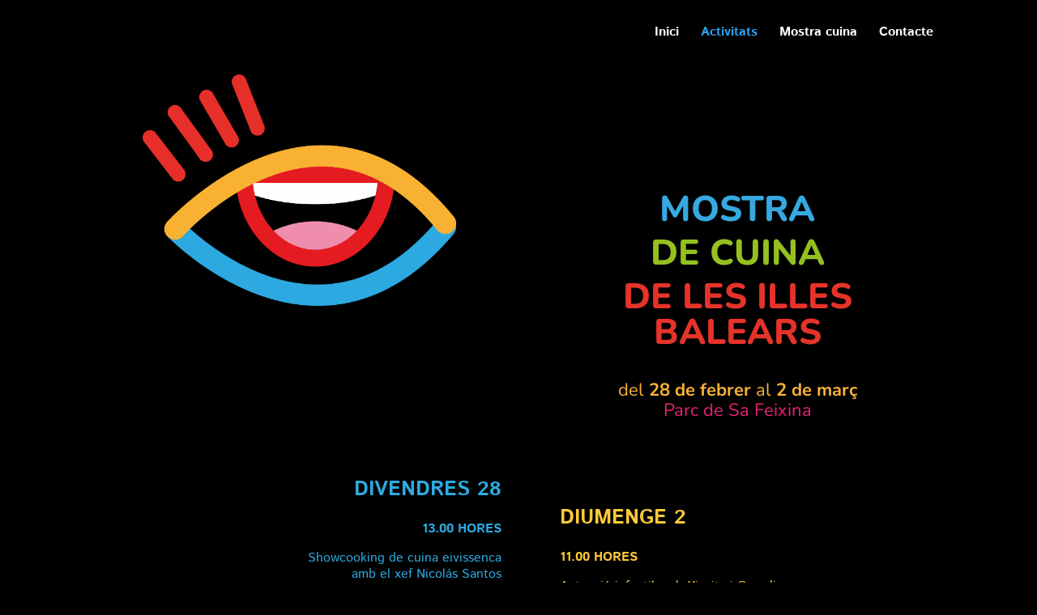

--- FILE ---
content_type: text/css
request_url: https://www.mostradecuinadelesillesbalears.com/wp-content/et-cache/90/et-core-unified-90.min.css?ver=1766851573
body_size: 279
content:
.footer div,.footer p{display:inline-flex;align-items:center;justify-content:center}.footer img{max-height:80px;margin:0 30px 0 20px;width:auto}.footer span{font-size:16px;font-weight:bold}@media screen and (max-width:900px){.footer div,.footer p{display:block;align-items:inherit;justify-content:inherit}.footer span{margin:20px 0}.footer img{max-height:200px;margin:10px}}

--- FILE ---
content_type: text/css
request_url: https://www.mostradecuinadelesillesbalears.com/wp-content/et-cache/90/et-core-unified-tb-141-deferred-90.min.css?ver=1766851574
body_size: 7920
content:
.et_pb_section_0_tb_footer.et_pb_section{padding-top:5px;padding-bottom:14px;background-color:RGBA(255,255,255,0)!important}.et_pb_row_0_tb_footer,body #page-container .et-db #et-boc .et-l .et_pb_row_0_tb_footer.et_pb_row,body.et_pb_pagebuilder_layout.single #page-container #et-boc .et-l .et_pb_row_0_tb_footer.et_pb_row,body.et_pb_pagebuilder_layout.single.et_full_width_page #page-container #et-boc .et-l .et_pb_row_0_tb_footer.et_pb_row{width:61%}.et_pb_text_0_tb_footer,.et_pb_text_1_tb_footer{font-weight:600;font-size:16px}.et_pb_image_0_tb_footer{margin-top:-10px!important;width:120%;max-width:200%;text-align:left;margin-left:0}.et_pb_image_1_tb_footer{margin-top:-10px!important;text-align:left;margin-left:0}.et_pb_image_13_tb_footer .et_pb_image_wrap,.et_pb_image_6_tb_footer .et_pb_image_wrap,.et_pb_image_8_tb_footer .et_pb_image_wrap,.et_pb_image_9_tb_footer .et_pb_image_wrap,.et_pb_image_17_tb_footer .et_pb_image_wrap,.et_pb_image_14_tb_footer .et_pb_image_wrap,.et_pb_image_16_tb_footer .et_pb_image_wrap,.et_pb_image_3_tb_footer .et_pb_image_wrap,.et_pb_image_18_tb_footer .et_pb_image_wrap,.et_pb_image_19_tb_footer .et_pb_image_wrap,.et_pb_image_4_tb_footer .et_pb_image_wrap,.et_pb_image_20_tb_footer .et_pb_image_wrap,.et_pb_image_1_tb_footer .et_pb_image_wrap{display:block}.et_pb_text_2_tb_footer.et_pb_text{color:#36a9e1!important}.et_pb_text_2_tb_footer{font-weight:600;font-size:16px;min-height:25.8px}.et_pb_image_12_tb_footer,.et_pb_image_17_tb_footer,.et_pb_image_10_tb_footer,.et_pb_image_9_tb_footer,.et_pb_image_15_tb_footer,.et_pb_image_18_tb_footer,.et_pb_image_3_tb_footer,.et_pb_image_7_tb_footer,.et_pb_image_19_tb_footer,.et_pb_image_2_tb_footer,.et_pb_image_6_tb_footer,.et_pb_image_5_tb_footer,.et_pb_image_20_tb_footer,.et_pb_image_4_tb_footer{text-align:left;margin-left:0}.et_pb_image_8_tb_footer,.et_pb_image_11_tb_footer{margin-top:20px!important;text-align:left;margin-left:0}.et_pb_image_13_tb_footer{padding-top:40px;text-align:left;margin-left:0}.et_pb_image_14_tb_footer{padding-top:35px;text-align:left;margin-left:0}.et_pb_image_16_tb_footer{margin-top:-7px!important;text-align:left;margin-left:0}.et_pb_row_5_tb_footer.et_pb_row{padding-top:11px!important;padding-bottom:20px!important;padding-top:11px;padding-bottom:20px}.et_pb_column_4_tb_footer{padding-top:0px;padding-bottom:0px}.et_pb_image_17_tb_footer.et_pb_module,.et_pb_image_1_tb_footer.et_pb_module,.et_pb_image_16_tb_footer.et_pb_module,.et_pb_image_19_tb_footer.et_pb_module,.et_pb_image_0_tb_footer.et_pb_module,.et_pb_image_20_tb_footer.et_pb_module,.et_pb_image_18_tb_footer.et_pb_module,.et_pb_image_9_tb_footer.et_pb_module,.et_pb_image_15_tb_footer.et_pb_module,.et_pb_image_5_tb_footer.et_pb_module,.et_pb_image_13_tb_footer.et_pb_module,.et_pb_image_4_tb_footer.et_pb_module,.et_pb_image_12_tb_footer.et_pb_module,.et_pb_image_11_tb_footer.et_pb_module,.et_pb_image_10_tb_footer.et_pb_module,.et_pb_image_14_tb_footer.et_pb_module,.et_pb_image_2_tb_footer.et_pb_module,.et_pb_image_8_tb_footer.et_pb_module,.et_pb_image_3_tb_footer.et_pb_module,.et_pb_image_7_tb_footer.et_pb_module,.et_pb_image_6_tb_footer.et_pb_module{margin-left:auto!important;margin-right:auto!important}.et_pb_row_1_tb_footer.et_pb_row{padding-top:0px!important;padding-bottom:0px!important;margin-top:0px!important;margin-bottom:0px!important;margin-left:auto!important;margin-right:auto!important;padding-top:0px;padding-bottom:0px}.et_pb_row_2_tb_footer.et_pb_row,.et_pb_row_3_tb_footer.et_pb_row{padding-bottom:28px!important;margin-left:auto!important;margin-right:auto!important;padding-bottom:28px}.et_pb_row_4_tb_footer.et_pb_row{padding-top:38px!important;padding-bottom:52px!important;margin-left:auto!important;margin-right:auto!important;padding-top:38px;padding-bottom:52px}@media only screen and (min-width:981px){.et_pb_image_13_tb_footer,.et_pb_image_1_tb_footer,.et_pb_image_15_tb_footer{width:70%}.et_pb_image_2_tb_footer,.et_pb_image_3_tb_footer,.et_pb_image_7_tb_footer,.et_pb_image_9_tb_footer{width:72%}.et_pb_image_4_tb_footer,.et_pb_image_16_tb_footer{width:40%}.et_pb_image_5_tb_footer,.et_pb_image_10_tb_footer{width:68%}.et_pb_image_6_tb_footer,.et_pb_image_12_tb_footer{width:60%}.et_pb_image_8_tb_footer,.et_pb_image_11_tb_footer{width:86%}.et_pb_row_6_tb_footer{display:none!important}}@media only screen and (max-width:980px){.et_pb_image_0_tb_footer .et_pb_image_wrap img,.et_pb_image_7_tb_footer .et_pb_image_wrap img,.et_pb_image_19_tb_footer .et_pb_image_wrap img,.et_pb_image_18_tb_footer .et_pb_image_wrap img,.et_pb_image_17_tb_footer .et_pb_image_wrap img,.et_pb_image_16_tb_footer .et_pb_image_wrap img,.et_pb_image_15_tb_footer .et_pb_image_wrap img,.et_pb_image_14_tb_footer .et_pb_image_wrap img,.et_pb_image_13_tb_footer .et_pb_image_wrap img,.et_pb_image_12_tb_footer .et_pb_image_wrap img,.et_pb_image_11_tb_footer .et_pb_image_wrap img,.et_pb_image_9_tb_footer .et_pb_image_wrap img,.et_pb_image_8_tb_footer .et_pb_image_wrap img,.et_pb_image_10_tb_footer .et_pb_image_wrap img,.et_pb_image_20_tb_footer .et_pb_image_wrap img,.et_pb_image_4_tb_footer .et_pb_image_wrap img,.et_pb_image_6_tb_footer .et_pb_image_wrap img,.et_pb_image_1_tb_footer .et_pb_image_wrap img,.et_pb_image_2_tb_footer .et_pb_image_wrap img,.et_pb_image_5_tb_footer .et_pb_image_wrap img,.et_pb_image_3_tb_footer .et_pb_image_wrap img{width:auto}.et_pb_image_1_tb_footer{width:73%;text-align:center;margin-left:auto;margin-right:auto}.et_pb_image_2_tb_footer,.et_pb_image_3_tb_footer,.et_pb_image_7_tb_footer,.et_pb_image_9_tb_footer{width:72%}.et_pb_image_4_tb_footer{width:55%}.et_pb_image_10_tb_footer,.et_pb_image_5_tb_footer{margin-top:34px!important;width:90%}.et_pb_image_12_tb_footer,.et_pb_image_6_tb_footer{width:65%}.et_pb_image_8_tb_footer,.et_pb_image_11_tb_footer{margin-top:20px!important;width:86%}.et_pb_image_13_tb_footer{padding-top:30px;width:70%}.et_pb_image_15_tb_footer{width:83%}.et_pb_image_16_tb_footer{width:60%}.et_pb_image_17_tb_footer{width:35%}.et_pb_image_18_tb_footer,.et_pb_image_19_tb_footer,.et_pb_image_20_tb_footer{width:20%}}@media only screen and (min-width:768px) and (max-width:980px){.et_pb_text_3_tb_footer{display:none!important}}@media only screen and (max-width:767px){.et_pb_image_0_tb_footer .et_pb_image_wrap img,.et_pb_image_8_tb_footer .et_pb_image_wrap img,.et_pb_image_19_tb_footer .et_pb_image_wrap img,.et_pb_image_18_tb_footer .et_pb_image_wrap img,.et_pb_image_17_tb_footer .et_pb_image_wrap img,.et_pb_image_16_tb_footer .et_pb_image_wrap img,.et_pb_image_15_tb_footer .et_pb_image_wrap img,.et_pb_image_14_tb_footer .et_pb_image_wrap img,.et_pb_image_13_tb_footer .et_pb_image_wrap img,.et_pb_image_12_tb_footer .et_pb_image_wrap img,.et_pb_image_11_tb_footer .et_pb_image_wrap img,.et_pb_image_10_tb_footer .et_pb_image_wrap img,.et_pb_image_9_tb_footer .et_pb_image_wrap img,.et_pb_image_20_tb_footer .et_pb_image_wrap img,.et_pb_image_7_tb_footer .et_pb_image_wrap img,.et_pb_image_4_tb_footer .et_pb_image_wrap img,.et_pb_image_1_tb_footer .et_pb_image_wrap img,.et_pb_image_6_tb_footer .et_pb_image_wrap img,.et_pb_image_2_tb_footer .et_pb_image_wrap img,.et_pb_image_5_tb_footer .et_pb_image_wrap img,.et_pb_image_3_tb_footer .et_pb_image_wrap img{width:auto}.et_pb_image_1_tb_footer{width:72%}.et_pb_image_2_tb_footer,.et_pb_image_3_tb_footer{width:55%}.et_pb_image_4_tb_footer{width:43%}.et_pb_image_5_tb_footer,.et_pb_image_10_tb_footer{margin-top:34px!important;width:56%}.et_pb_image_12_tb_footer,.et_pb_image_6_tb_footer{width:50%}.et_pb_image_14_tb_footer,.et_pb_image_7_tb_footer,.et_pb_image_9_tb_footer{width:60%}.et_pb_image_11_tb_footer,.et_pb_image_8_tb_footer{margin-top:20px!important;width:65%}.et_pb_image_13_tb_footer{padding-top:30px;width:60%}.et_pb_image_17_tb_footer,.et_pb_image_15_tb_footer{width:53%}.et_pb_image_16_tb_footer{width:35%}.et_pb_text_3_tb_footer{display:none!important}.et_pb_image_18_tb_footer{width:45%}.et_pb_image_19_tb_footer{width:40%}.et_pb_image_20_tb_footer{width:33%}}

--- FILE ---
content_type: image/svg+xml
request_url: https://www.mostradecuinadelesillesbalears.com/wp-content/uploads/2024/02/san-miguel.svg
body_size: 9774
content:
<?xml version="1.0" encoding="UTF-8"?>
<svg id="Capa_2" data-name="Capa 2" xmlns="http://www.w3.org/2000/svg" viewBox="0 0 165.39 87.08">
  <defs>
    <style>
      .cls-1 {
        fill: #fff;
        stroke-width: 0px;
      }
    </style>
  </defs>
  <g id="Capa_1-2" data-name="Capa 1">
    <g>
      <g>
        <path class="cls-1" d="M7.96,66.12l3.86,3.13c2.54,2.06,3.32,3.27,4.23,4.66l.21.32c.14.19.2.22.39.16.11-.03.2-.11.28-.4.26-.82.24-1.83-.05-2.78-.47-1.53-1.66-3.05-3.76-4.78l-3.27-2.71c-1.89-1.57-3.37-2.82-4.5-4.25-.09-.13-.17-.1-.2-.09-.12.04-.16.11-.22.21-1.01,1.9-.03,4.04,3.01,6.52"/>
        <g>
          <path class="cls-1" d="M5.28,82.1c3.6,0,8.09.31,12.47,1.44.84.22,1.12.09,1.44-.26,3.05-3.35,6.61-11.03,5.26-15.45-1.3-4.25-4.65-7.1-9.74-11.41-.65-.55-1.32-1.13-2.03-1.73l-1.67-1.44c-.15-.17-.19-.39-.14-.58.06-.2.21-.34.43-.41,1.18-.36,2.49-.68,3.76-.98.57-.14,1.14-.27,1.67-.41,6.23-1.55,7.57-3,8.92-7.17.07-.22.05-.43-.06-.55-.08-.09-.2-.13-.33-.1l-.95.15c-5.55.91-10.87,1.96-12.66,2.51-.91.28-1.4.86-1.99,1.85-1.58,2.7-2.43,4.5-3.01,6.44-.34,1.12-.36,2.16-.08,3.09.26.86,1.37,1.82,2.17,2.52l3.21,2.81c1.77,1.53,3.81,3.47,4.64,4.31,1,1.02,1.67,2.14,2.08,3.5.63,2.05.3,4.22-.94,6.27-.33.55-.6.48-.95.39-.05-.01-.1-.03-.16-.04-5.33-1.13-8.96-.61-11.06.04-1.1.34-2.41,1.21-3.5,2.33-.57.59-1.39,1.47-1.95,2.31-.13.19-.15.41-.05.58.07.13.19.19.33.18,1.26-.1,2.94-.19,4.88-.19"/>
          <path class="cls-1" d="M33.6,68.95c-.68,0-1.33-.76-1.73-2.08-.55-1.79,1.13-3.7,2.84-5.33l.89-.84v6.2c0,.81-1.25,1.87-1.72,2.01-.09.03-.19.04-.28.04M34.02,55.71c.34,0,.66.16.94.46.36.4.55.93.59,1.08l.03.11-3.2,2.41c-4.22,3.16-6.14,6.49-5.42,9.36.55,2.18,1.7,3.95,3.08,4.72.78.44,1.6.54,2.38.3,1.35-.41,3.04-2.32,3.9-3.93l.08-.15,1.3,1.67c.28.37.42.39.79.27l2.08-.63c.3-.09.38-.19.4-.86v-14.98c0-1.23-1.17-3.03-2.73-4.19-1.07-.79-2.08-1.1-2.84-.87l-7.14,2.18c-.14.04-.3.18-.31.42v3.9c.01.16.06.28.14.33.07.05.18.06.29.03l5.27-1.61c.12-.04.24-.06.36-.06"/>
          <path class="cls-1" d="M101.37,30.35s-.06,0-.09.01l-4.69,1.43c-.3.09-.38.19-.4.86v21.2c0,.18.04.32.13.39.07.05.15.06.24.03l4.69-1.43c.3-.09.38-.19.4-.86v-21.2c0-.18-.04-.32-.13-.39-.04-.03-.09-.05-.15-.05"/>
          <path class="cls-1" d="M99.21,21.21s-.06,0-.1.02c-.18.06-.31.18-.54.42l-2.89,2.88c-.22.23-.22.42-.18.55.04.14.1.2.23.33l2.84,2.9c.27.25.38.28.52.23.18-.06.31-.18.54-.42l2.89-2.88c.22-.23.22-.42.18-.55-.04-.14-.1-.2-.23-.33l-2.84-2.9c-.2-.19-.32-.25-.42-.25"/>
          <path class="cls-1" d="M165.11,1.06s-.06,0-.09.01l-4.69,1.43c-.3.09-.38.19-.4.86v31.01c0,.18.04.32.13.39.07.05.15.06.24.03l4.69-1.43c.3-.09.38-.19.4-.86V1.49c0-.18-.04-.32-.13-.39-.04-.03-.09-.05-.15-.05"/>
          <path class="cls-1" d="M58.98,33.75c.82.43,2.22.9,3.15,1.22.18.06.34.11.48.16l1.01.33c.62.21.7.35.72,1.17l.11,26.94c0,.18.05.32.14.39.07.05.15.06.24.03l5.19-1.59c.31-.09.38-.19.4-.86v-25.87c-.02-.72,1.58-1.79,2.63-2.11.34-.1.71-.02,1.07.25.62.47,1.08,1.42,1.07,1.93l.02,24.56c0,.18.05.32.14.39.07.05.15.06.24.03l5.19-1.59c.3-.09.38-.19.4-.86v-25.87c-.02-.72,1.58-1.79,2.63-2.11.34-.1.71-.02,1.07.25.62.47,1.08,1.42,1.07,1.93l.02,24.56c0,.18.05.32.14.39.07.05.15.06.24.03l5.19-1.59c.3-.09.38-.19.4-.86l.07-25.17c-.01-.61-.08-1.13-.23-1.77-.27-1.15-1.83-2.82-3.55-3.81-1-.58-2.48-1.18-3.86-.75-.95.29-4.14,2.44-6.21,4.74l-.06.07-.08-.05c-1.74-1.1-3.78-1.67-4.86-1.33-.98.3-10.3,4.12-14.19,6.11-.16.08-.26.22-.26.36,0,.15.1.3.28.39"/>
          <path class="cls-1" d="M43.2,49.04c1.39,1.22,1.88,4.13,1.83,5.35v15.12c0,.18.04.32.13.39.07.05.15.06.24.03l4.69-1.43c.3-.09.38-.19.4-.86v-15.26c.02-1.04,1.59-2.61,2.42-2.86.78-.24,1.42.56,1.61,1.17.08.27.11.7.09,1.37v14.53c0,.18.04.32.14.39.07.05.15.06.24.03l4.69-1.43c.3-.09.38-.19.4-.86v-15.12c0-.69-.05-1.21-.18-1.63-.32-1.05-1.11-2.11-2.12-2.84-1.06-.76-2.18-1.04-3.09-.76-1.1.34-3.33,1.73-5.01,4.18l-.09.13-.09-.14s-.42-.64-.81-1.05c-.51-.54-.83-.77-1.23-.65l-4.57,1.4c-.11.03-.18.1-.19.19-.02.1.02.21.12.29l.38.34Z"/>
          <path class="cls-1" d="M112.32,45.11c-.28,0-.6-.14-1.04-.56-.49-.46-.49-.98-.5-1.77v-.29s.01-6.77.01-6.77c0-3.46.47-4.45,2.38-5.03h.04c.71-.23,1.24-.23,1.52-.02.16.12.24.3.24.52v11.14s-.04.19-.04.19c-.15,1.04-1.54,2.3-2.32,2.54-.1.03-.2.05-.3.05M111.68,53.13c-1.85,0-3.36.2-4.71.61-1.59.48-3.43,2.6-4.27,3.78-.08.11-.1.23-.05.32.05.09.14.15.25.14,1.67-.03,3.25-.05,4.7-.08,3.53-.06,6.33-.11,7.7-.08h.1c.89.03,1.3.04,1.88-.64,2.02-2.31,3.13-5.69,3.13-9.52l-.03-21.19c.01-.47-.08-.81-.27-.99-.14-.14-.34-.2-.6-.19-2.34.12-4.11.44-6.56,1.19-3.5,1.07-7.51,3.16-7.52,9.94l-.02,8.54c0,.53,0,1.05.13,1.61.24,1.06,1.15,2.14,2.43,2.88,1.12.65,2.32.9,3.13.66.93-.28,2.55-1.39,3.93-3.13l.19-.24v1.22s0,.23,0,.23c-.01,1.18-.03,3.16-1.11,4.58-.27.35-.67.4-1.48.38h0c-.32-.01-.63-.02-.92-.02"/>
          <path class="cls-1" d="M148.13,27.96l-.03-5.2c0-1.94.14-2.89,1.5-3.31.48-.15.87-.12,1.17.07.39.25.64.77.77,1.6.53,3.56-2.01,5.83-3.13,6.63l-.28.2ZM152.02,14.93c-.86,0-1.83.17-2.92.5-6.24,1.91-6.33,5.98-6.39,8.16,0,.25-.01.47-.02.67v9.07c.01,1.19,1.18,2.92,2.79,4.1,1.16.85,2.25,1.2,3.02.97l7.14-2.18c.14-.04.3-.18.31-.42v-3.9c-.01-.16-.06-.28-.14-.33-.07-.05-.18-.06-.29-.03l-5.44,1.66c-.4.12-.82.04-1.2-.25-.45-.33-.8-.92-.8-1.33v-.05l1.19-.88c.21-.15.43-.31.65-.48,2.76-2.01,6.54-4.76,6.55-10.05,0-2.04-.6-3.57-1.75-4.43-.72-.53-1.62-.8-2.71-.8"/>
          <path class="cls-1" d="M129.19,21.85s-.06,0-.09.01l-4.69,1.43c-.3.09-.38.19-.4.86v15.12c0,.55.12,1.45.28,1.97.63,2.05,3.03,3.91,5.19,3.25,1.06-.33,3.25-1.7,4.92-4.16l.08-.12,1.31,1.56c.33.37.44.39.8.28l2.08-.63c.3-.09.38-.19.4-.86v-21.2c0-.18-.04-.32-.13-.39-.07-.05-.15-.06-.24-.03l-4.69,1.43c-.31.09-.38.19-.4.86v15.26c-.02,1.04-1.59,2.61-2.42,2.86-.36.11-.71.02-1.03-.25-.25-.21-.46-.54-.56-.88-.11-.38-.12-1.05-.11-1.41v-14.53c0-.18-.04-.32-.14-.39-.04-.03-.09-.05-.15-.05"/>
        </g>
      </g>
      <g>
        <g>
          <path class="cls-1" d="M53.45,84.82c.53.46,1.23.79,1.85.79.71,0,1.05-.28,1.05-.73,0-.48-.43-.63-1.09-.9l-.97-.42c-.79-.31-1.53-.96-1.53-2.06,0-1.25,1.12-2.25,2.69-2.25.87,0,1.78.35,2.43,1l-.86,1.08c-.5-.38-.97-.6-1.58-.6s-.96.25-.96.68c0,.46.5.63,1.16.89l.96.39c.92.37,1.49.98,1.49,2.05,0,1.25-1.04,2.34-2.84,2.34-.98,0-2.03-.37-2.8-1.09l.98-1.17Z"/>
          <rect class="cls-1" x="60.99" y="80.32" width="1.5" height="6.62"/>
          <path class="cls-1" d="M65.57,80.32h1.53l1.73,3.29.66,1.46h.04c-.07-.7-.19-1.64-.19-2.42v-2.34h1.42v6.62h-1.53l-1.73-3.3-.65-1.44h-.04c.07.73.19,1.62.19,2.4v2.35h-1.43v-6.62Z"/>
          <path class="cls-1" d="M76.69,80.2c.82,0,1.51.41,1.96.86l-.82.92c-.34-.31-.65-.5-1.12-.5-.92,0-1.65.8-1.65,2.13s.64,2.15,1.61,2.15c.55,0,.93-.23,1.26-.59l.82.9c-.55.64-1.28.98-2.1.98-1.72,0-3.12-1.17-3.12-3.39s1.45-3.47,3.16-3.47"/>
          <polygon class="cls-1" points="81.26 80.32 85.41 80.32 85.41 81.58 82.76 81.58 82.76 82.91 85.02 82.91 85.02 84.16 82.76 84.16 82.76 85.68 85.52 85.68 85.52 86.94 81.26 86.94 81.26 80.32"/>
          <path class="cls-1" d="M91.5,85.56h1.6v-4.25h-1.38v-1.05c.8-.15,1.31-.36,1.83-.67h1.25v5.98h1.38v1.38h-4.68v-1.38Z"/>
          <path class="cls-1" d="M102.27,81.58c0-.57-.34-.95-.89-.95-.45,0-.82.28-.82.85,0,.6.51.89,1.26,1.18.29-.34.45-.7.45-1.08M101.39,85.9c.57,0,.98-.3.98-.92,0-.65-.63-.89-1.55-1.29-.32.3-.57.72-.57,1.17,0,.65.52,1.03,1.14,1.03M100.05,83.26v-.05c-.57-.43-.98-.96-.98-1.74,0-1.25.98-2.03,2.35-2.03s2.24.8,2.24,2.02c0,.71-.45,1.27-.96,1.61v.05c.71.38,1.27.95,1.27,1.92,0,1.16-1.04,2.04-2.61,2.04-1.47,0-2.56-.82-2.56-2.02,0-.89.56-1.44,1.25-1.81"/>
          <path class="cls-1" d="M109.95,82.25c-.15-1.16-.63-1.53-1.15-1.53s-.93.36-.93,1.19c0,.78.42,1.07.97,1.07.37,0,.78-.2,1.1-.73M107.33,85.18c.24.28.71.52,1.13.52.82,0,1.46-.58,1.52-2.29-.38.49-1.02.78-1.47.78-1.25,0-2.19-.72-2.19-2.27s1.11-2.47,2.44-2.47c1.42,0,2.79,1.07,2.79,3.65,0,2.75-1.44,3.99-2.98,3.99-.97,0-1.69-.42-2.15-.88l.9-1.02Z"/>
          <path class="cls-1" d="M117.63,83.24c0-2.02-.44-2.47-1.02-2.47s-1.02.45-1.02,2.47.45,2.53,1.02,2.53,1.02-.52,1.02-2.53M113.98,83.24c0-2.5,1.05-3.79,2.63-3.79s2.63,1.29,2.63,3.79-1.05,3.85-2.63,3.85-2.63-1.34-2.63-3.85"/>
        </g>
        <g>
          <path class="cls-1" d="M60.35,0c.94,0,1.73.46,2.24.98l-.94,1.05c-.38-.35-.74-.57-1.27-.57-1.05,0-1.88.92-1.88,2.43s.73,2.46,1.83,2.46c.63,0,1.07-.27,1.44-.67l.94,1.03c-.63.73-1.46,1.11-2.4,1.11-1.96,0-3.56-1.33-3.56-3.87s1.66-3.96,3.6-3.96"/>
          <polygon class="cls-1" points="65.45 1.07 69.61 1.07 69.61 2.33 66.96 2.33 66.96 3.66 69.21 3.66 69.21 4.91 66.96 4.91 66.96 6.43 69.71 6.43 69.71 7.69 65.45 7.69 65.45 1.07"/>
          <path class="cls-1" d="M74.03,4.12h.76c.78,0,1.21-.34,1.21-.99s-.43-.87-1.21-.87h-.76v1.86ZM76.11,7.69l-1.27-2.39h-.81v2.39h-1.5V1.07h2.39c1.4,0,2.56.49,2.56,2.06,0,.98-.48,1.59-1.18,1.91l1.49,2.65h-1.68Z"/>
          <path class="cls-1" d="M79.26,1.07h1.59l.8,3.09c.19.72.32,1.39.53,2.12h.04c.2-.73.34-1.4.53-2.12l.78-3.09h1.53l-2,6.62h-1.8l-2-6.62Z"/>
          <polygon class="cls-1" points="87.28 1.07 91.44 1.07 91.44 2.33 88.79 2.33 88.79 3.66 91.04 3.66 91.04 4.91 88.79 4.91 88.79 6.43 91.54 6.43 91.54 7.69 87.28 7.69 87.28 1.07"/>
          <polygon class="cls-1" points="93.94 6.79 96.87 2.33 94.21 2.33 94.21 1.07 98.71 1.07 98.71 1.97 95.79 6.43 98.74 6.43 98.74 7.69 93.94 7.69 93.94 6.79"/>
          <path class="cls-1" d="M104.18,4.95l-.16-.61c-.18-.66-.36-1.44-.54-2.13h-.04c-.15.7-.34,1.47-.52,2.13l-.16.61h1.42ZM104.49,6.12h-2.03l-.41,1.57h-1.52l2.08-6.62h1.79l2.08,6.62h-1.58l-.41-1.57Z"/>
          <path class="cls-1" d="M109.13,5.83c.47.41,1.08.69,1.63.69.62,0,.92-.24.92-.64,0-.42-.38-.55-.96-.79l-.85-.37c-.69-.27-1.34-.84-1.34-1.81,0-1.1.99-1.97,2.36-1.97.76,0,1.57.3,2.13.87l-.75.94c-.44-.34-.85-.53-1.38-.53s-.84.22-.84.6c0,.41.44.55,1.02.78l.84.35c.8.32,1.31.86,1.31,1.8,0,1.1-.91,2.05-2.49,2.05-.86,0-1.78-.32-2.46-.96l.86-1.03Z"/>
        </g>
      </g>
    </g>
  </g>
</svg>

--- FILE ---
content_type: image/svg+xml
request_url: https://www.mostradecuinadelesillesbalears.com/wp-content/uploads/2024/02/Recurso-23.svg
body_size: 8201
content:
<?xml version="1.0" encoding="UTF-8"?>
<svg id="Capa_2" data-name="Capa 2" xmlns="http://www.w3.org/2000/svg" viewBox="0 0 178.88 56.12">
  <defs>
    <style>
      .cls-1 {
        fill: #fff;
        stroke-width: 0px;
      }
    </style>
  </defs>
  <g id="Capa_1-2" data-name="Capa 1">
    <g>
      <path class="cls-1" d="M178.87,20.87c-.02-.21-.26-1.12-.67-.82-3.94,3.03-7.96,6.12-12.65,7.88-2.33.88-4.81,1.4-7.31,1.37-1.71-.02-4.75-.11-5.22-2.22-.19-.91-.07-1.89-.09-2.81-.03-1.23-.22-2.39-.87-3.45-.13-.21-.42-.2-.57-.02-1.97,2.35-4.43,4.4-7.22,5.72-.47.22-1.14.49-1.66.27-.11-.04-.17-.11-.25-.18,0-.02,0-.04.02-.08.07-.4.1-.83.16-1.24.23-1.81.47-3.62.7-5.43.05-.39.06-.85-.16-1.19-.16-.23-.4-.36-.63-.11-2.02,2.19-3.95,4.47-5.79,6.82.25-.7.46-1.4.64-2.12.3-1.16.58-2.4.46-3.61-.09-.85-.39-2.01-1.31-2.31-.53-.18-1.04.02-1.5.29-.64.37-1.25.79-1.88,1.19-1.02.65-2.05,1.3-3.07,1.95-.06-.19-.14-.38-.23-.55-.84-1.58-2.71-1.24-4.05-.58-3.46,1.7-6.33,4.56-8.2,7.9-2.45,1.47-7.83,4.29-9.06,2.88-1.34-1.55-.18-3.78.5-5.36,1.72-3.99,4.08-7.69,6.69-11.16,2.49-3.3,5.15-6.73,8.46-9.27.92-.71,1.9-1.34,2.94-1.87.61-.31,2.26-1.03,2.68-.05.09.21,0,.5-.07.72-.16.54-.37,1.09-.61,1.6-.52,1.16-1.17,2.25-1.96,3.25-.32.42-.39,1.03-.26,1.54.08.3.42.86.75.44.79-1.01,1.48-2.09,2.04-3.23.53-1.08,1.04-2.26,1.21-3.45.16-1.07.11-2.45-.83-3.19-.85-.68-2.03-.35-2.92.07-4.35,2.05-7.59,5.97-10.51,9.64-3.12,3.93-5.99,8.13-8.06,12.71-.98,2.17-2.06,4.55-1.74,6.98-1.24-1.14-1.97-2.77-1.65-4.56.05-.26-.09-1.35-.49-1.22h0c.23-.62.4-1.45.39-1.64h0c.15-1.49-.46-2.12-.86-2.37-.01,0-.02-.02-.03-.02-.09-.06-.18-.1-.26-.12-.03,0-.05-.01-.05-.02-5.08-.53-7.94,5.01-7.94,5.01h0s-.03.04-.05.07c-.07-.01-.17.02-.26.11-.87.83-1.72,1.67-2.58,2.5-.43.42-.85.86-1.31,1.26-.35.3-.79.54-1.23.32-.88-.44-.55-1.7-.51-2.48.06-1.23.13-2.45.19-3.68.02-.42-.37-1.43-.79-.69-.82,1.46-1.75,2.84-2.81,4.14-.5.61-1.02,1.28-1.63,1.8-.43.36-1.1.8-1.7.65-.55-.14-.5-.63-.47-1.08,0-.08.01-.16.02-.25,0-.03,0-.06.01-.09.03-.2.06-.4.09-.6,0-.04.02-.07.03-.11h0c.03-.1.05-.19.08-.27.06-.2.13-.4.2-.6.15-.4.34-.81.57-1.23.45-.86.97-1.68,1.52-2.47.42-.56.82-1.13,1.21-1.71.22-.32.21-.89.08-1.24-.09-.23-.37-.59-.61-.26-.49.67-1,1.37-1.48,2.07-1.17,1.56-2.42,3.05-3.7,4.51-.93,1.07-1.89,2.13-2.88,3.15-.44.45-.88.89-1.34,1.33-.2.2-.41.42-.64.59-.12.1-.32.24-.49.25-.02,0-.04,0-.07,0-.49-1.21.17-2.58.56-3.75.56-1.61.97-3.24.63-4.94-.06-.28-.36-.67-.65-.35-2.37,2.63-4.85,5.16-7.43,7.59.81-2.65,1.62-5.31,2.44-7.97.12-.37.14-.88-.08-1.22-.19-.28-.46-.25-.62.05-.93,1.68-2.02,3.26-3.29,4.7-1.22,1.39-4.87,4.56-6.47,5.51-.05.03-1.4.85-1.44.88l-.47.18c-.74.16-1.43-.21-1.74-.88-.3-.64-.28-1.38-.25-2.07,1.21-.84,2.39-1.72,3.47-2.73,1.29-1.19,2.43-2.54,3.25-4.08.49-.91.96-1.91.99-2.95.03-.85-.26-1.98-1.15-2.34-.92-.38-1.78.3-2.4.91-.68.66-1.3,1.38-1.84,2.16-1.12,1.56-1.96,3.31-2.48,5.15-.25.87-.46,1.8-.58,2.74-1.13.76-2.28,1.49-3.43,2.22-.09.05-.26.14-.35.2-1.65,1.07-3.33,1.98-4.98,3.05-.02-3.43-.79-6.83-2.36-9.85-.23-.43-.46-.85-.72-1.26.46-1.06.79-2.33.42-3.36-.43-1.22-1.79-1.17-2.81-.78-.63.24-1.22.65-1.79,1.02-.64.42-1.26.88-1.85,1.37-1.15.95-2.2,2.01-3.13,3.17-.93,1.17-1.75,2.43-2.42,3.76-.12.25-.27.53-.39.82-.13.27-.25.53-.32.74,0,0-.3.7-.32,1.76-.06.84.12,2,1.48,2,.33.02,1.1-.02,2.28-.5.06-.02.11-.04.16-.05,1.27-.5,2.46-1.26,3.5-2.14,2.1-1.75,3.52-4.17,4.3-6.76,1.74,2.82,2.84,5.93,2.96,9.28.01.47.01.95,0,1.43-.96.64-1.89,1.31-2.79,2.03-2.8,2.26-5.31,4.95-7.06,8.11-.81,1.46-1.59,3.05-1.65,4.75-.05,1.42.59,3.43,2.42,3.08.91-.17,1.65-.78,2.35-1.35.7-.56,1.35-1.17,1.95-1.83,1.21-1.32,2.26-2.81,3.1-4.39,1.47-2.78,2.34-5.91,2.59-9.08.12-.09.24-.16.32-.21l6.13-4.05c.75-.48,1.52-.97,2.28-1.47,0,.4.03.8.09,1.19.12.79.35,1.66.96,2.24.6.58,1.42.71,2.19.42.56-.21.9-.45,1.55-.86.93-.63,1.95-1.62,2.8-2.42,1.18-1.12,4.51-3.6,5.47-4.91-.63,2.08-1.26,4.15-1.9,6.23-.11.35-.13.81.04,1.15.13.25.34.38.57.16,2.86-2.6,5.6-5.34,8.2-8.19-.05.27-.12.54-.19.81-.23.78-.52,1.54-.77,2.32-.37,1.15-.61,2.36-.46,3.54v.04c0,.62.07,1.59.79,1.84.6.2,1.14-.3,1.54-.67.84-.78,1.64-1.59,2.42-2.43,1.02-1.08,2.01-2.19,2.97-3.32l-.02.09c-.23,1.15-.44,2.8.28,3.8,1.14,1.57,3.06-.19,3.91-1.13,1.09-1.21,2.06-2.52,2.94-3.89-.04.72-.07,1.42-.11,2.14-.07,1.21-.1,2.7.97,3.52,1.1.86,2.13-.27,2.89-1.01.7-.68,1.39-1.35,2.09-2.03-.09,1.07.11,2.29,1.07,2.92.84.55,1.98.37,2.87.05,2.09-.77,3.76-2.44,5.26-4.07.09,1.4.54,2.79,1.37,3.94.09.13.19.25.29.37.23.33,1.71,2.38,4.24,2.55.55.05,1.12-.02,1.68-.17t.01,0s.04,0,.06-.02c.06-.02.11-.03.17-.05.05-.02.09-.03.14-.04,0,0,0,0,0,0,.59-.2,1.19-.38,1.79-.66,1.12-.51,1.48-.87,2.51-1.37.66,2.52,5.79,2.58,7.94,1.49,2.89-1.45,4.92-4.28,5.67-7.39.17-.71.31-1.54.33-2.37.04-.03.1-.06.15-.09,1.14-.73,2.29-1.45,3.43-2.18.54-.35,1.96-1.64,2.61-.9.16.19.17.47.17.65,0,.38-.14,1.02-.24,1.5-.24,1.1-.59,2.17-1,3.21-1,2.52-2.38,4.87-3.75,7.21-.25.44-.29,1.14-.06,1.6.21.44.54.41.8.03,2.85-4.28,6.01-8.34,9.43-12.17-.17,1.3-.33,2.59-.49,3.89-.12.92-.26,2.01.32,2.82.44.61,1.13.72,1.83.58.81-.17,1.54-.6,2.24-1.01.78-.45,1.52-.94,2.24-1.47,1.33-1,2.55-2.12,3.65-3.36.21.62.18,1.33.18,1.97-.01,1.03-.04,2.08.22,3.08.25.98.78,1.86,1.65,2.4.96.58,2.17.74,3.26.84,5.13.46,10.15-1.53,14.42-4.19,2.47-1.53,4.77-3.3,7.06-5.06.41-.31.5-.89.45-1.37M56.87,26.01c.42-1.74,1.17-3.41,2.17-4.89.5-.74,1.08-1.44,1.71-2.08.53-.55,1.48-1.52,2.3-.91.72.53.17,1.46-.14,2.07-.35.74-.79,1.44-1.3,2.09-1.02,1.34-2.28,2.51-3.61,3.54-.42.33-.86.64-1.29.95.04-.26.1-.51.16-.76M43.2,20.6s0,0,0,.01c0,0-.01-.02-.02-.02-.23-.36-.6.07-.66.32-.53,2.15-1.45,4.17-2.94,5.83-.74.82-1.59,1.54-2.52,2.13-.89.56-1.93,1.19-3.01,1.26-.09,0-.19,0-.3,0-1.4-.06-.81-1.65-.65-2.02.4-.76.84-1.5,1.33-2.2,1.41-2.05,3.23-3.86,5.29-5.27.35-.24.74-.51,1.14-.75,0,0,3.2-1.7,2.34.69,0,0,.01,0,.02.01M43.82,42.39c-.82,1.61-1.86,3.09-3.11,4.41-.61.65-1.26,1.26-1.97,1.82-.65.52-1.58,1.26-2.48,1.01-1.37-.39-.66-2.07-.26-2.97.75-1.66,1.71-3.21,2.84-4.63,1.99-2.5,4.42-4.62,7.03-6.44-.28,2.37-.95,4.68-2.05,6.81M104.06,23.05c0,.11,0,.24-.02.38,0,0,0,.01,0,.02h0c-.03.41-.05.89.02,1.12-1.22,1.33-2.47,2.65-4.02,3.59-.74.46-1.56.89-2.46.95-.63.05-1.65-.12-1.77-.9-.09-.65.4-1.47.71-2.01.42-.75.98-1.42,1.61-2,.85-.8,1.88-1.45,2.98-1.88.24-.09.65-.23,1.08-.34.14-.03.27-.07.41-.1.16-.03.31-.05.46-.08.41-.04.76,0,.88.2.02.04.04.09.04.12,0,.02.01.05.02.07.03.14.07.45.06.85M123.92,23.01c1.05-.71,2.38-1.62,3.7-1.68.37-.02.79.05,1.08.27-.96.61-1.92,1.22-2.87,1.83-1.34.85-2.67,1.7-4.01,2.54-.66.42-1.31.88-2,1.25-.14.08-.3.16-.46.23,1.24-1.74,2.79-3.25,4.57-4.44M123.75,27.07c1.77-1.12,3.54-2.24,5.3-3.36-.28,2.43-1.83,4.71-3.82,6.1-1.79,1.25-4.74,2.33-6.73.88-.16-.11-.27-.23-.37-.36"/>
      <path class="cls-1" d="M89.71,20.55c.4-.02.49-.64.51-.93,0-.19,0-.38.02-.57,0-.21-.02-.47-.12-.67-.05-.11-.18-.3-.33-.28-.39.02-.49.64-.5.93,0,.19-.01.38-.02.57,0,.22.02.47.12.67.05.11.18.29.33.28"/>
      <path class="cls-1" d="M32.52,19.5c-1.56-.26-3.14-.44-4.71-.54-.19-3.68-.39-7.37-.58-11.05-.03-1.44,0-2.56-.18-3.8-.03-.36-.07-.72-.14-1.07-.1-.59-.26-1.19-.53-1.71,0-.01,0-.03-.02-.04-2.11-3.58-6.15,4.45-6.15,4.45-.09.15-.16.3-.25.46-1.55,2.96-3.06,5.96-4.59,8.94l-2.8,5.46c-.54.15-1.71.31-2.24.48-.34.11-.44.78-.45,1.04-.03.38,0,.95.3,1.25.07.07.78.15.85.22-1.4,2.74-2.81,5.48-4.22,8.22l-.75,1.46c-.84,1.64-1.68,3.28-2.52,4.92-1.22,2.05-2.38,4.35-3.5,6.27-.25.44.7.56.91.55.49-.02,1.05-.19,1.31-.63,1.3-2.24,2.44-4.79,3.56-7.12l4.66-9.08,1.74-3.39c5.24,5.27,10.48,10.55,15.72,15.82.62.63.97-.65.94-1.08-.32-6.01-.62-12.02-.94-18.04,1.54.1,3.06.28,4.58.53.79.13.91-2.35,0-2.51M19.87,9.88c.55-1.07,1.17-2.08,1.79-3.15l1.44-2.35s1.25-1.71,1.59-1.88c.37-.18.85-.07,1.09,1.8,0,.04,0,.08.02.12,0,.02,0,.04,0,.05.09,1.15.13,2.3.18,3.45.13,2.54.27,5.08.4,7.61.05,1.12.12,2.24.18,3.36-4.01-.14-8.01.26-11.91,1.16,1.74-3.4,3.49-6.79,5.23-10.18M13.7,23.46s-.25-.29-.46-.54c4.38-1.18,8.92-1.68,13.44-1.51.16,3.12.33,6.24.49,9.36.11,2.19.23,4.39.34,6.59l-13.81-13.9Z"/>
      <path class="cls-1" d="M81.52,51.56c0,2.52-2.04,4.57-4.57,4.57s-4.57-2.05-4.57-4.57,2.05-4.57,4.57-4.57,4.57,2.05,4.57,4.57"/>
      <path class="cls-1" d="M106.5,51.56c0,2.52-2.05,4.57-4.57,4.57s-4.57-2.05-4.57-4.57,2.05-4.57,4.57-4.57,4.57,2.05,4.57,4.57"/>
      <path class="cls-1" d="M94.12,51.56c0,2.52-2.04,4.57-4.57,4.57s-4.57-2.05-4.57-4.57,2.05-4.57,4.57-4.57,4.57,2.05,4.57,4.57"/>
    </g>
  </g>
</svg>

--- FILE ---
content_type: image/svg+xml
request_url: https://www.mostradecuinadelesillesbalears.com/wp-content/uploads/2024/02/Recurso-20.svg
body_size: 22359
content:
<?xml version="1.0" encoding="UTF-8"?>
<svg id="Capa_2" data-name="Capa 2" xmlns="http://www.w3.org/2000/svg" viewBox="0 0 132.5 57.99">
  <defs>
    <style>
      .cls-1 {
        fill: #fff;
        fill-rule: evenodd;
        stroke-width: 0px;
      }
    </style>
  </defs>
  <g id="Capa_1-2" data-name="Capa 1">
    <path class="cls-1" d="M17.45.08c3.46.05,6.28.99,8.28,2.31,1.65,1.09,2.74,2.43,3.17,3.73,0,0,2.01-3.96,7.19-5.56,1.05-.28,2.24-.45,3.58-.48h-1.46s2.44,0,2.44,0h9.21c.3,0,.81-.06,1.06.02.5.06.79.08,1.06.02.68-.15,1.51,0,1.95.23.17.09.34.26.5.32.42-.44.67-.41.88-.41l1.27.02h.77c.37.12.32.55.32,1.04v2.71c0,.24.05.91-.02,1.08-.45.31-.55.27-.61.3.33.65.56,1,.63,1.24v4.41l.02,1.36c0,.21.03.47-.05.61-.2.34-.92.23-1.45.23-.19,0-.46.03-.59-.04-.26-.37-.23-.44-.27-.5-1.03.65-2.17.73-2.83.27-.38-.27-.57-.72-.7-1.25-.04-.17,0-.31-.04-.48-.05-.25-.05-.71.02-.93.12-.4.32-.68.52-.99-.35-.21-.61-.65-.61-1.2l-.3,3.84c-.1.3-.25.46-.41.52-.18.08-.51.04-.75.04h-8.57l.02,34.39v4.43c-.14.59-.05,1.6-.05,2.29v2.19c0,.37.04.82-.05,1.11-.15.44-.5.77-.95.91-.59.19-1.31-.16-1.49-.5-.3.28-.46.4-.63.47-.5.2-1.1-.01-1.4-.23-.41-.08-.55.11-.79.21-.66.27-1.42-.06-1.67-.48-.19.49-1.22.74-1.79.43-.32-.17-.58-.48-.7-.84-.08-.25-.05-.58-.05-.9v-2.53l-.25.79c-.07.23-.09.43-.18.65-.36.89-.79,1.72-1.51,2.26-.24.18-.44.35-.75.48-.1.04-.26.14-.45.09l-.45-.16c-1.1-.48-1.92-1.38-2.46-2.42-.15-.28-.26-.59-.38-.9-.05-.14-.06-.35-.14-.47v2.04c0,.62,0,1.12-.25,1.47-.5.7-1.8.8-2.28,0-.64.56-1.29.69-1.79.43-.36-.25-.39-.36-.48-.39-.7.57-1.32.65-1.85.3-.59-.08-.79.1-1.11.2-.73.22-1.44-.31-1.63-.75-.15-.34-.13-.83-.13-1.33v-3.87c-.06-.2-.19-.33-.23-.52v-3.76l-.02-35.11H7.5c-.38,0-.7,0-.86-.22-.2-.26-.14-.83-.14-1.29v-3.03c-.33.67-.61,1.12-.93,1.33.39.57.47.82.54,1.06.08.29.05.9-.02,1.18-.04.17-.02.31-.07.47-.16.5-.45.93-.91,1.13-.23.1-.42.08-.7.14-.15.03-.41.04-.57,0-.33-.08-.66-.15-.91-.3-.39.42-1.08.27-1.74.27-.39,0-.76.04-.91-.2-.09-.15-.07-.42-.07-.66v-5.74l.63-1.27c-.46-.08-.57-.2-.61-.3-.08-.2-.02-.75-.02-1V1.72c0-.28-.05-1.06.04-1.24C.68.2.94.23,1.14.23h1.29c.23,0,.56-.04.73.04.4.23.58.18.73.09.35-.21,1.12-.5,2.13-.27.22.05.4.15.59.22.17-.26.5-.25.93-.25h11.75s-1.85.02-1.85.02ZM19.92,24.76c-.31.65-1.19,5.51-.69,6.74.5,1.23,3.35-2.35,3.93-4.32.58-1.96.54-2.77,1.12-2.74.27.02,2.12.02,4.01.04,2.06,0,4.22,0,4.51-.01.58-.04.54.77,1.12,2.74.58,1.97,3.43,5.55,3.93,4.32.5-1.23-.39-6.09-.69-6.74-.3-.64-2.63-3.96-8.37-3.95-6.1-.21-8.55,3.28-8.86,3.93ZM128.42,16.54c.12-.18,0-4.54.04-4.68,0-.21.04-1.69-.61-3.05-.63-1.33-1.77-2.15-3.35-2.6-1.5-.43-3.1.09-4.02.7-.26.17-.62.43-.77.61-.19-.11-.5-.29-.7-.38-.39-.17-.79-.32-1.25-.38-.9-.11-1.59-.01-2.13.16-1.63.53-2.67,1.55-3.3,3.08-.13.31-.17.67-.25,1.02l-.02.39c-.03.14-.36,4.16.27,5.09.23.34,1.33.14,1.76.11.05.65,1.65,5.21,6.25,5.21,5.13,0,6.28-5.18,6.3-5.17.42.03,1.58.18,1.78-.12ZM125.56,54.43s-.32,2.32-2.32,2.32-2.26-2.26-2.26-2.26l.05-1.23h4.58l-.05,1.18ZM121.02,51.95h4.58l.05-2.63s-.27-2.26-2.26-2.26-2.32,2.32-2.32,2.32l-.05,2.58ZM119.56,53.25h-4.58l-.05,1.23s.27,2.26,2.26,2.26,2.32-2.32,2.32-2.32l.05-1.18ZM114.97,51.95h4.58l.05-2.63s-.27-2.26-2.26-2.26-2.32,2.32-2.32,2.32l-.05,2.58ZM107.93,31.01c0-4.53,3.67-8.2,8.2-8.2h8.17c4.53,0,8.2,3.67,8.2,8.2v18.78c0,4.53-3.67,8.2-8.2,8.2h-8.17c-4.53,0-8.2-3.67-8.2-8.2v-18.78ZM70.74,23.1s-16.78-.07-16.92-.07c-4.51,0-8.16,3.97-8.16,8.86,0,.4.02.79.07,1.18v18.11c.22,3.42,2.96,6.12,6.3,6.12,2.31,0,8.61.14,11.03.14,3.51,0,6.35-2.84,6.35-6.35,0-2.68-1.66-4.97-4.01-5.91.26-.24.42-.53.42-.85,0-.79-.96-1.43-2.14-1.43h-.16s0-2.52,0-2.52v-.18c0-2.14-1.02-4.06-2.65-5.42l10.12.03s-1.02,1.21.26,2.15c.1.07.2.16.36.18.11.55.22.96.63,1.2-.19.31-.41.58-.52.99-.05.17-.06.4-.04.57v.43c.13.62.13.91.45,1.34.05.06.08.15.14.2.27.2.54.34.93.43.62.15,1.29-.12,1.65-.3.15-.08.32-.14.41-.27.02.04,0,.09.02.14.03.14.11.27.22.34.15.1.44.07.68.07.57,0,1.25.1,1.42-.3.07-.16.02-.81.02-1.04v-5.25c-.02-.06-.01-.32,0-.36v-6.22c-.07-.27-.29-.58-.41-.82-.07-.14-.11-.32-.21-.43.05-.07.22-.02.3-.05.13-.05.26-.17.31-.3.08-.22.02-.77.02-1.04v-2.4c0-.34.08-.92-.07-1.15-.14-.21-.4-.2-.75-.2h-1.47c-.2,0-.52-.05-.68.02-.17.07-.19.21-.29.36-.02.02-.11-.04-.14-.07-.15-.12-.35-.24-.54-.32-.68-.29-2.53-.3-2.76.36-.06,0-.12.02-.18.05ZM102.08,28.17c.12.04.2.15.3.22.18.11.4.22.61.29.63.21,1.84.02,2.26-.23.37-.23.63-.55.77-1,.24-.74-.14-1.98-.54-2.29.05-.03.14,0,.22-.02.1-.03.22-.12.27-.2.09-.14.07-.38.07-.61,0-.51.11-1.25-.22-1.45-.15-.09-.41-.07-.65-.07h-5.7c-.3.08-.58.28-.84.41-.15.08-.35.12-.47.23-.04-.07,0-.19-.02-.29-.03-.13-.15-.27-.27-.32-.23-.1-.79-.04-1.09-.04h-2.65c-.51,0-.94-.05-1.08.32-.08.21-.02.61-.02.86v1.2c0,.18-.03.41.02.56.06.18.21.26.39.32-.14.23-.39.46-.45.77l-.2-.43c-.07-.12-.18-.22-.25-.34.19-.07.33-.14.39-.32.04-.1.02-.27.02-.39v-.95c0-.61.13-1.41-.32-1.58-.19-.07-.79-.02-1.04-.02h-2.38c-.35,0-.93-.07-1.17.07-.17.1-.2.27-.2.56-.44-.12-.85-.51-1.29-.63h-5.66c-.19,0-.48-.04-.63.02-.41.17-.3.85-.3,1.42,0,.22-.03.52.05.66.09.15.25.24.5.23-.23.34-.43.67-.56,1.13-.24.91.19,1.81.72,2.13.69.43,2.09.48,2.8.05.13-.08.29-.13.38-.25.13.03.29.28.41.36.27.18.51.16.84.29h1.37s-5.51.02-5.51.02l.07,20.84c0,8.24,6.26,7.97,6.26,7.97h10.49c7.42,0,7.08-6.67,7.08-6.67l-.03-22.17-3.96-.02c.64,0,.87-.3,1.2-.63ZM113.08,24.76c-4.12,2.15-3.81,7.26-3.81,7.26v7.35c-.02,4.02,3.15,4.05,3.15,4.05l3.34.02s-.05-4.25,0-5.85c.05-1.6-1.29-1.36-1.29-1.36v1.83s-.02.49-.71.49-.7-.56-.7-.56v-2.71c-3.1-3.33,0-6.49,0-6.49v-4.02ZM4.61,1.06c-.11.04-.26.1-.36.16-.41.25-.68.65-.81,1.18v1.08s0,0,.02.02c.2,0,.33.11.56.05.82-.22,1.9-1.01,2.17-1.76.08-.23.11-.29-.07-.68-.07-.02-.15-.07-.23-.09-.3-.07-1.19,0-1.27.04ZM54.41,3.51c0-.35.06-.9-.02-1.2-.18-.68-.67-1.13-1.38-1.29-.51-.03-1.13.06-1.25.09-.24.51-.03.85.22,1.18.4.54,1.02,1.01,1.72,1.24.11.03.31.09.45.05.09-.02.13-.07.27-.07ZM1.12,1.18v3.23c.44-.01.73-.02.88.27.03.06.09.18.05.3-.04.16-.15.3-.21.43-.17.32-.3.65-.47.97-.07.14-.2.31-.25.47,0,1.82.01,3.63.02,5.45h.45v-4.77c.04-.13.14-.26.2-.38.17-.32.3-.64.47-.97.07-.14.2-.31.25-.47V1.18h-1.38ZM55.36,1.2v4.53c.03.1.13.21.18.3.17.32.7,1.34.75,1.56v4.71h.45v-5.45c-.05-.15-.55-1.11-.72-1.43-.07-.14-.17-.28-.22-.45-.02-.09.02-.18.04-.23.13-.35.43-.32.9-.32V1.2h-1.38ZM4.17,6.65c.02-.74.45-1.19,1-1.4.16-.06.47-.15.73-.09.23.05.4.15.59.22v-1.27c-.04-.06-.02-.2-.02-.29v-.74h-.02c-.16.24-.43.42-.66.59-.56.4-1.32.99-2.35.79v1.42c-.07.1-.09.23-.14.34-.17.33-.33.67-.5,1-.1.19-.28.39-.29.65h.02c.1-.07.49-.02.61,0,.03-.52.55-1.15,1.02-1.22ZM53.66,6.67c.54.08.93.68,1.04,1.22h.07c.1-.06.46-.02.57,0,0-.04-.88-1.8-.91-1.92v-1.49c-1.18.16-1.94-.46-2.6-.95-.16-.12-.28-.32-.45-.43v2.28h.02c.19-.18.79-.28,1.15-.16.6.19,1.12.66,1.11,1.45ZM5.12,6.65c.25.04.5.24.65.39.05.06.07.12.14.16v-.02c.39-.1.46-.74.14-.97-.37-.27-.92-.04-.93.43ZM52.73,6.67c-.04-.55-.76-.75-1.06-.3-.15.22-.07.51.05.68.04.05.18.21.23.16.06-.04.09-.11.14-.16.15-.15.38-.34.63-.38ZM4.54,7.51c-.05.02-.11.04-.16.05-.19.11-.31.28-.3.59.29.07.58.42.82.45.09-.11.23-.17.29-.32.18-.44-.22-.78-.65-.77ZM53.12,7.53c-.07.02-.14.05-.21.07-.2.13-.4.5-.22.79.07.11.19.16.29.25.03-.01.02,0,.04-.02.17-.05.25-.16.41-.25.05-.03.32-.15.34-.19v-.16c-.05-.07-.04-.17-.09-.23-.1-.15-.29-.25-.56-.25ZM2.7,8.78s-.11.03-.16.04c-.18.25-.1,1.86-.04,2.12.19.71.6,1.14,1.29,1.34.28.08.77.08.99-.05.33-.2.57-1.28.36-1.83-.29-.78-1.36-1.61-2.44-1.61ZM54.9,8.8c-.09.06-.23.04-.34.07-.14.04-.28.1-.41.16-.69.31-1.69,1.14-1.43,2.28.09.39.08.73.36.91.24.16.79.16,1.09.05.65-.23,1.24-.58,1.27-1.42.02-.46-.03-1.04.03-1.45.03-.2-.01-.51-.14-.56-.09-.07-.28-.06-.43-.05ZM117.64,12.96c.09.31-.21.92-.2.92.35-.21.65-.19,1.02-.19.17,0,.33.03.47.07.52.17.93.59,1.09,1.13.05.17,0,1.72,0,2.2,0,.02.05.54.39.54.54,0,.52-.47.52-.49v-2.16c.17-.75.55-1.1,1.3-1.27.23-.05.53.01.73.02v-.02c-.12-.16-.1-.73-.11-.73-.21.17-1.16.33-2.74.33s-2.47-.3-2.48-.35ZM118.3,14.4c-.82-.08-1.29.45-1.25.43-.12.09-.23.37-.67.73-.27.22-.76.5-1.09.66.13.44.27.96.45,1.36.5,1.13,1.53,2.07,2.67,2.56.34.15.71.22,1.09.32.71.18,1.78.05,2.35-.14.27-.09.49-.14.73-.25,1.08-.47,1.97-1.52,2.53-2.56.16-.3.39-.99.41-1.11-.01-.02,0,0-.02-.04-.2-.11-.79-.1-1.34-.84-.69-.92-1.2-.96-1.31-.99-.44-.1-.84.03-1.02.29-.25.35-.14,1.46-.14,2.06v.47c0,.36-.17,1.13-1.25,1.15-1.04.02-1.15-1.04-1.18-1.17v-1.72c0-.17-.02-.55-.02-.56,0-.34-.43-.59-.93-.65ZM118.84,18.82c-.35,0-.35.41-.22.56.01.01.44.55,1.86.56,1.3,0,1.95-.59,1.96-.61.16-.23.07-.59-.29-.54-.02,0-.56.39-1.63.38-1.03-.01-1.43-.36-1.68-.36ZM74.36,25.95c0-.34.06-.87-.02-1.17-.19-.71-.65-1.16-1.38-1.33h-.77c-.18,0-.32.04-.47.07-.31.48-.04.9.2,1.22.43.59,1.12,1.09,1.95,1.27.21.05.3-.07.48-.07ZM75.31,23.64v4.55c.05.15.18.32.25.47.17.32.3.65.47.97.06.11.16.25.2.38v1.04c.02.06.02,2.42,0,2.49,0,.41.01.81.02,1.22h.45c0-1.83-.01-3.66-.02-5.48-.05-.15-.18-.32-.25-.47-.17-.32-.3-.64-.47-.97-.06-.11-.16-.25-.2-.38-.03-.13.02-.26.05-.32.15-.29.43-.27.86-.27v-3.23h-1.36ZM80.91,23.73v.45c.47,0,4.53-.05,4.77.02.13.04.26.14.38.2.32.17.65.3.97.47.14.07.31.2.47.25h4.54v-1.36c-1.08,0-2.15-.01-3.23-.02.01.44.02.73-.27.88-.06.03-.18.09-.3.05-.19-.05-.37-.18-.54-.27-.33-.17-.67-.31-1-.48-.1-.05-.22-.15-.32-.18h-5.45ZM93.99,23.75v1.36h4.55c.15-.05,1.68-.88,1.81-.91h4.75v-.45h-5.49c-.15.05-1.11.55-1.43.72-.11.06-.25.16-.38.2-.1.03-.25-.01-.3-.04-.31-.14-.29-.43-.29-.88h-3.23ZM116.08,24.12c-.18.02-.36.04-.54.05-.38.09-.76.17-1.11.25v4.34c.09.07.15.2.21.29.18.24.55.52.81.68.92.57,2.09.48,3.57.48v-.04c-.07-.05-.11-.14-.16-.22-.16-.17-.32-.33-.48-.5-.18-.13-.39-.25-.48-.47-.12-.29.03-.65.2-.77.14-.1.42-.19.65-.11.13.05.22.16.32.23.35.26.64.56.9.91.1.14.26.27.3.45.02-.02,0,0,.02-.02.14-.14.22-.34.34-.5.24-.33.58-.63.91-.88.26-.18.55-.35.9-.11.22.15.36.58.18.88-.11.18-.34.31-.5.43-.2.15-.46.48-.59.7h2.12c.07-.04.18-.01.27-.04.16-.04.34-.07.5-.13.52-.19,1.05-.49,1.36-.9.09-.13.28-.24.34-.39v-4.32h-.04c-.17-.13-.48-.12-.72-.18-.63-.17-1.46-.14-2.26-.14h-7.01ZM83.56,25.02c-.06.03-.99,0-1.31.09-.68.18-1.16.62-1.34,1.29-.1.38-.03.96.2,1.13.18.13.36.15.63.21,1.35.32,2.02-.6,2.44-1.4.15-.29.37-.81.2-1.24-.19-.11-.5-.09-.81-.09ZM101.9,25.02c-.14.03-.21,0-.25.13-.22.28.11,1.03.2,1.2.31.6.75,1.22,1.43,1.43.13.04.68.02.79.02.38-.08.77-.1.95-.38.22-.32.12-.96-.02-1.27-.2-.46-.53-.78-1-.97-.13-.03-.26-.06-.39-.09-.15,0-1.28-.07-1.7-.07ZM85.35,25.13c0,.23.02.45-.02.66.52.02,1.15.56,1.22,1.02.92,0,1.34.64,1.51,1.42.05.23-.06.45-.09.63.61,0,1.29.02,1.94.02v-.02c-.59-.57-.98-1.29-1.2-2.24-.05-.19.03-.4.04-.56h-1c-.15,0-.36.03-.48-.02-.14-.05-1.67-.9-1.9-.91ZM97.27,26.06c.1,1.13-.38,1.82-.86,2.47-.1.13-.25.24-.34.38.21,0,1.66.02,1.97.02-.02-.13-.08-.26-.11-.39-.07-.32.06-.64.14-.82.23-.53.65-.82,1.34-.9.12-.49.68-.98,1.25-1.02-.03-.2-.07-.47,0-.66h-.11c-.16.15-1.72.9-1.86.93h-1.43ZM24.58,25.29c0,.42-.18.93-.3,1.25-.27.73-.49,1.41-.82,2.06-.1.19-.19.4-.3.59-.03.05-.13.15-.14.22-.03.11.06.33.09.43.1.38.19.69.32,1,.63,1.43,1.65,2.46,3.08,3.08.36.16.76.23,1.17.34.66.17,1.73.1,2.31-.07.3-.09.56-.12.82-.23,1.16-.49,2.03-1.23,2.69-2.22.31-.47.52-.96.72-1.58.03-.1.17-.49.14-.61-.02-.08-.12-.18-.16-.25-.1-.16-.14-.33-.23-.48-.05-.08-.12-.18-.16-.27-.44-.99-.96-2.02-1.11-3.26h-8.1ZM74.36,26.92c-1.24.17-2.01-.52-2.69-1.04-.14-.15-.29-.3-.43-.45v2.44h.02c.22-.22.86-.34,1.27-.2.57.21,1.07.67,1.08,1.43.29.07.63.31.75.56h.02c.02-.17.15-.3.29-.36.06-.03.11,0,.14-.05-.09-.09-.12-.24-.18-.36-.09-.17-.22-.35-.27-.54v-1.43ZM89.73,26.06c-.01.15-.12.25-.09.41.16.82.73,1.65,1.29,2.06.21.16.5.36.9.27.13-.03.23,0,.29-.11.14-.15.14-1.02.07-1.27-.19-.76-.62-1.19-1.4-1.36h-1.06ZM96.29,26.06c-.34,0-.87-.06-1.16.02-.69.18-1.14.65-1.31,1.36-.06.26.04,1.12.07,1.25.5.31.92.02,1.24-.22.59-.44,1.07-1.12,1.25-1.97.04-.18-.07-.3-.09-.45ZM25.48,26.7c-.38.09-.65.22-.88.45-.08.08-.22.19-.16.39.02.09.1.15.14.22.53.13.43-.17.81-.3.65-.24,1.38-.03,1.67.38.36.5.23,1.66.23,2.51v.75c.02.07.12,1.25,1.4,1.25s1.34-1.23,1.32-1.23c0-.24-.02-.41-.02-.65v-1.47c0-.23-.04-.52.02-.72.06-.21.16-.4.29-.54.31-.35,1.05-.51,1.63-.27.18.08.27.28.45.34.22.07.39-.09.43-.21.05-.07.03-.17.02-.27-.04-.04-.05-.1-.09-.14-.12-.16-.36-.3-.56-.38-.15-.06-.34-.09-.5-.13-.15,0-.3-.01-.45-.02-.9,0-1.53.48-1.79,1.09-.08.19-.11.4-.16.63v2.19c0,.4.07,1.08-.68,1.08-.8,0-.59-1.56-.59-2.55v-.63c-.04-.2-.04-.4-.11-.57-.29-.72-.89-1.26-1.9-1.25-.17.02-.35.04-.52.05ZM85.08,26.7s-.02.01-.05.02c-.05.19-.18.38-.29.54-.04.07-.16.16-.14.23.12.48.82.44,1.04.07.25-.43-.16-.85-.56-.86ZM100.5,26.83c-.18.13-.3.5-.14.75.29.46.88.31,1.06-.14-.13-.11-.38-.53-.43-.72-.08,0-.42.06-.48.11ZM86.55,27.76c-.03.27-.35.65-.56.75.07.18.18.22.3.34.13,0,.4.04.48-.02.52-.16.38-1.08-.23-1.08ZM99.33,27.76c-.11.07-.25.08-.32.18-.2.26-.16.68.09.86.3.21.83.06.88-.29-.25-.13-.49-.45-.56-.75h-.09ZM72.03,28.55c-.08.02-.16.05-.23.07-.19.11-.39.5-.21.79.07.11.19.16.29.25.03-.01.02,0,.04-.02.05-.04.75-.46.75-.65-.18-.25-.18-.45-.63-.45ZM73.05,29.96c-.05.03-.12.02-.18.05-.14.07-.26.23-.31.39-.1.38.31.8.68.7.66-.17.61-1.16-.2-1.15ZM71.24,30.38c0,1.35.02,2.74.02,4.07h.02c.09-.11.43-.15.48-.25-.12-.19-.13-1.65.48-2.44-.35-.21-.6-.66-.63-1.2-.15-.03-.26-.11-.38-.18ZM74.83,31.24c-.13.03-.26.06-.39.09-.06.08-.12.17-.18.25-.21.24-.58.46-1,.47-.05.08-.14.12-.2.2-.17.23-.35.47-.43.79-.04.16.02.88.05,1.02.13.49.32.73.95.73.11,0,.23-.01.34-.02.59-.16,1.04-.53,1.25-1.06.08-.18.08-.4.13-.61,0-.18.12-1.6,0-1.77-.07-.11-.34-.09-.52-.09ZM47.49,37.51c2.06,0,4.17.02,6.26.02,0-.05.61.12.75-.45.05-.19.02-.69.02-.97v-2.22c0-.27.06-.87-.04-1.06-.18-.34-.73-.42-.97-.07-.1.15-.09.4-.09.66v1.33h-1.17v-1.22c0-.19.03-.45-.02-.61-.03-.1-.1-.17-.16-.23-.09-.08-.26-.21-.47-.16-.19.05-.36.17-.43.34-.06.16-.04.42-.04.63v1.25h-1.11v-1.22c0-.2.03-.44-.02-.61-.03-.1-.1-.17-.16-.23-.09-.09-.26-.22-.48-.16-.18.05-.35.18-.41.34-.06.16-.04.42-.04.63v1.25h-1.13v-1.34c0-.21.03-.47-.05-.61-.2-.33-.72-.36-.95-.04-.16.23-.09.99-.09,1.38v2.13c0,.37-.04.77.13.97.3.35.66.23.66.27ZM26.38,32.78c-.07.12-.03.32.04.41.12.17,1.08.6,2.08.61,1.37.02,2.21-.36,2.4-.52.05-.04.06-.14.11-.2,0-.2-.06-.35-.22-.39-.19-.13-.41.06-.56.11,0,0-.37.3-1.65.29-1.06-.01-1.42-.32-1.43-.32-.2-.1-.26-.17-.52-.17-.09.07-.19.08-.25.18ZM24.17,33.64c-.12.34.07.79.14,1.02.22.69.9,1.63,1.86,1.88.22.06.81.06.99-.04.09-.05.05-.31.39-.51.44-.26.58-.04.57-.62-.01,0-.03,0-.04-.02-.01.04-.93-.08-1.77-.41-1.16-.46-1.9-1.15-2.15-1.31ZM32.79,33.98c-.22.22-.46.5-.82.69-1.76.92-3.15.76-3.18.78.01.07-.04.33,0,.36.02.01.43.04.48.05.33.12.41.2.57.32.08.06.29.37.34.39h.36c1.13-.18,1.67-1.02,1.99-1.65.1-.2.19-.42.23-.68.01-.08.06-.2.02-.27ZM71.67,35.31c-.16.14-.21.52-.05.73.06.08.28.2.3.2.07-.2.34-.37.52-.47.08-.04.17-.05.23-.11-.02-.03-.39-.9-1-.36ZM74.63,36.9c.21,0,.46,0,.66,0,0-.2-.13-.33-.2-.47-.16-.3-.3-.61-.45-.91-.17.07-.36.13-.56.18-.11.03-.25,0-.32.05h.04c.08.07.18.1.27.16.24.17.54.6.56.99ZM76.24,41.33h.45v-5.25c0-.13-.04-.36-.11-.39h-.81v.02c.07.08.09.19.14.29.11.21.26.43.32.68,0,.33,0,4.19,0,4.66ZM73.09,36.54s-.11.02-.16.04c-.09.04-.22.14-.27.22-.21.31-.03.83.32.86.1-.13.34-.25.48-.34.06-.04.21-.05.25-.11v-.16c-.02-.06-.04-.12-.05-.18-.1-.19-.29-.32-.57-.32ZM117.74,36.74v1.54h.04c.16-.09,4.84-.75,4.88-.82v-.7s-.33-.03-.38-.02h-4.54ZM30.48,37.24c.02.32.04.67-.05.93-.02.07-.1.27-.09.29.12.19.29.35.41.54.23.36.4.79.56,1.2.1.35.2.7.3,1.06.05.16.02.39.11.52,0-1.63-.01-3.26-.02-4.89h-.04c-.16.2-.82.35-1.18.36ZM26.82,37.24c-.45,0-.82-.03-1.13-.16v4.8h.02c0-.32.17-.75.27-1.02.07-.2.1-.38.18-.57.17-.42.39-.81.63-1.16.1-.15.19-.31.32-.43-.05-.18-.19-.34-.25-.54-.09-.28-.05-.6-.04-.91ZM74.51,37.89c-.18.06-.4.14-.56.23-.72.44-1.58,1.09-1.27,2.38.08.31.1.58.32.73.37.25,1.05.12,1.38-.05.5-.26.8-.65.95-1.27,0-.24.1-1.66.02-2.01-.13-.06-.73-.05-.84-.02ZM122.66,39.84v-1.52c-.34,0-.85.07-1.17.14-.36.08-3.69.63-3.75.75v.5c.13.08,1.2.11,1.49.11,1.14,0,2.28.01,3.42.02ZM29.67,39.18c-.17.21-.94.4-1.38.29-.16-.04-.31-.12-.47-.16-.09.15-.23.27-.32.41-.3.47-.55,1.05-.7,1.65h.04c.18-.16.53-.26.75-.38.53-.28,1.08-.55,1.61-.82.21-.11.41-.2.61-.3.08-.04.21-.06.25-.14-.14-.14-.2-.46-.39-.54ZM117.74,40.41c0,.51.01,1.02.02,1.52.5-.05,4.68-.68,4.8-.77.02-.01.08-.02.09-.04v-.72c-.11-.03-1.11,0-1.4,0h-3.51ZM30.52,40.99c-.08.07-.19.09-.29.14-.22.12-.45.22-.68.34-.7.36-1.42.71-2.12,1.08-.24.13-.48.24-.72.36-.12.06-.25.04-.25.23-.06.1-.11.84-.11,1.02h.04c.07-.07.17-.08.27-.13.26-.13.51-.25.79-.38.25-.11.52-.28.77-.39.52-.23,1.02-.46,1.51-.72.26-.14.53-.24.79-.38.09-.05.25-.07.29-.16-.05-.07-.03-.17-.05-.27-.07-.25-.13-.5-.2-.75h-.04ZM122.66,43.53v-1.51c-.33,0-4.84.76-4.89.88v.54c.12.08,1.18.09,1.47.09h3.42ZM30.87,42.74c-1.53.73-3.06,1.47-4.59,2.2,0,.22,0,.45-.04.65h.02c.09-.08.21-.1.32-.16.26-.13.52-.26.79-.39.8-.42,1.64-.82,2.44-1.24.29-.15.58-.28.86-.43.15-.08.29-.05.29-.29-.05-.09,0-.29-.09-.34ZM63.61,43.85c-.07.04-.18.01-.27.04-.2.05-.55.13-.59.34.36.24.97.44,1.58.25.2-.06.34-.17.48-.27-.02-.02,0,0-.02-.02-.1-.27-.78-.34-1.18-.34ZM31.09,44.64c-.19.17-.55.27-.79.39-.57.29-1.16.58-1.72.88-.21.11-.59.22-.75.38h.02c.08.1.2.16.3.23.17.12.33.27.5.39.51.38.99.8,1.51,1.18.25.19.49.4.75.59.11.08.2.22.34.27v-.84c-.09-.15.03-.62-.02-.82-.04-.16.02-.41-.02-.59-.08-.39,0-.86-.07-1.24-.04-.2.03-.69-.05-.82ZM62.84,45.61c-.24.04-.48.07-.72.11-.44.13-.85.26-1.22.45-.08.04-.38.16-.41.21-.09.14-.04.24-.04.32.09.32.18.33.31.53.24.35.45.7.68,1.06.11.16.3.34.36.54.04.13-.03.26-.05.34-.1.06-.2.22-.39.18-.23-.05-.28-.21-.39-.38-.18-.27-.88-1.27-.91-1.33-.14-.2-.27-.4-.39-.61-.02.02,0,0-.02.02-.22.15-.4.4-.56.61-.11.14-.24.28-.34.43-.4.63-.67,1.31-.81,2.19-.32,1.97.08,2.59.24,2.92.28.55.68.93,1.14,1.13.22.1.69.27,1.08.18.21-.05.42-.08.61-.16.26-.12.5-.32.66-.54.11-.15.22-.3.29-.5.04-.14.07-.36.04-.5-.03-.15,0-.25-.05-.38-.22-.58-.7-.94-1.33-1.11-.77-.21-1.68.21-1.95.63-.02-.02,0,0-.02-.02-.06-.09-.05-1.17.13-1.45.19-.31.43-.53.81-.65.23-.07.59-.04.88-.04h1.76c.42,0,1.2-.07,1.52.04.38.12.74.42.9.77.19.44.13,1.21.13,1.83,0,1.22.07,2.52-.02,3.71h.04c.12-.08.65-.17.7-.27,0-.62.03-6.34.5-7.26.17-.33.34-.67.63-.88.11-.08.25-.17.38-.22.1-.04.24-.01.32-.07-.11-.07-.18-.2-.27-.29-.18-.18-.4-.37-.61-.52-.97-.68-1.91-1.02-3.57-1.02ZM27.15,46.61c-.07.06-.16.08-.25.13-.21.11-.43.22-.65.32.2.21.47.37.7.54.51.38.99.8,1.51,1.18.68.5,1.32,1.07,2.01,1.58.27.2.52.46.81.65v-1.16c-.32-.2-.59-.49-.9-.72-.72-.53-1.39-1.1-2.12-1.63-.25-.19-.49-.4-.75-.59-.12-.09-.22-.21-.36-.29ZM26.2,47.89c0,.24-.01.48-.02.72.17.06.3.24.43.34.34.25.66.54,1,.79.72.53,1.39,1.1,2.12,1.63.14.1.26.24.39.34.26.19.5.4.75.59.1.08.23.13.3.23h.02v-.04c.05-.08.05-.52.05-.65-.39-.24-.71-.59-1.08-.86-.89-.66-1.72-1.37-2.62-2.03-.34-.25-.66-.54-1-.79-.12-.09-.22-.21-.36-.29ZM26.18,51.45c.01.25.02.5.04.75.26.15.48.4.72.57.69.51,1.32,1.08,2.01,1.58.35.25.66.54,1,.79.13.09.3.18.39.3.02-.02,0,0,.02-.02.13-.11.24-.46.32-.63h-.02c-.03.06-.03.08-.11.09-.1-.14-.28-.22-.41-.32-.34-.25-.66-.54-1-.79-.68-.5-1.32-1.07-2.01-1.58-.31-.23-.6-.57-.95-.75ZM34.05,54.52h1.17v1.22c0,.2-.03.44.02.61.03.11.11.18.18.25.09.09.26.2.48.14.17-.04.33-.19.39-.34.06-.16.04-.42.04-.63v-1.25h1.13v1.81c.03.12.1.2.18.27.09.09.28.21.5.14.17-.05.34-.21.39-.38.05-.15.02-.41.02-.59v-1.25h1.13v1.81c.03.12.1.2.18.27.11.11.35.21.56.13.43-.18.36-.61.36-1.2v-2.13c0-.41.02-.91-.05-1.24h-.05c-.11.07-.42.02-.57.02h-7.1v.04c-.09.13-.04.86-.04,1.09v2.31c0,.55-.04.95.36,1.11.19.08.4-.02.5-.09.1-.07.18-.15.22-.27.05-.16.02-.42.02-.61v-1.24ZM17.97,54.52h1.11v1.29c0,.22-.02.47.05.63.04.09.12.14.2.2.09.06.23.15.41.11.18-.05.35-.18.41-.34.06-.16.04-.42.04-.63v-1.25h1.13v1.29c0,.17-.04.44.02.57.07.17.23.31.41.36.22.06.39-.07.48-.16.08-.08.15-.17.18-.31v-1.76h1.17v1.22c0,.19-.03.45.02.61.03.1.1.17.16.23.1.1.33.23.56.14.42-.16.38-.63.38-1.2v-1.65c0-.27.03-.61-.02-.84-.06-.27.02-.63-.04-.86h-7.73v.02h-.02c-.05.38-.04.87-.04,1.31v1.95c0,.52-.06,1.02.27,1.22.19.12.44.07.59-.04.08-.05.16-.11.2-.2.07-.17.05-.43.05-.66v-1.25ZM26.38,53.19c.03.33.17.68.29.95.35.85.75,1.54,1.43,2.04.27.2.6.52,1,.57.2-.2.8-.47.86-.77-.26-.13-.47-.39-.7-.56-.63-.47-1.23-.97-1.86-1.43-.34-.25-.64-.61-1.02-.81ZM7.82,1.29v9.87l8.63.08s.62-.15.62.77v4.93s.81-1.77,3.47-1.81c2.66-.04,4.05,0,4.05,0,0,0,2.24,0,3.2,1.04.96,1.04.81.77.81.77l-.23-9.08s-.3-4.82-8.68-6.57H7.82ZM49.59,1.29h-11.29c-8.38,1.74-8.68,6.57-8.68,6.57l-.23,9.08s-.15.27.81-.77c.96-1.04,3.2-1.04,3.2-1.04,0,0,1.39-.04,4.05,0,2.66.04,3.16,1.81,3.16,1.81v-4.93c0-.92.62-.77.62-.77l8.94-.08V1.29h-.58ZM55.72,34.55v12.06s1.31,1.12,1.43,1.62c0,0,1.46-3.35,4.59-3.74,0,0,.04-1.04.77-1.27v-3.12s.11-2.16-1.58-3.85c-1.22-1.21-2.66-1.71-2.66-1.71h-2.54ZM116.2,35.17c1.82,0,3.29-1.47,3.29-3.29,0-.16-.01-.31-.03-.47-.54.03-1.18.05-1.85.02-1.2-.05-2.48-.18-3.29-.81-.2-.14-.36-.31-.47-.51-.07-.1-.12-.21-.17-.33-.48.57-.76,1.3-.76,2.11,0,1.82,1.47,3.29,3.29,3.29ZM109.43,52.05c0-3.49,2.83-6.31,6.31-6.31h9.1c3.49,0,6.31,2.83,6.31,6.31l.03.64v-7.83h-21.76v7.19ZM54.31,38.52h-7.17v12.96c.09,2.48,2.13,4.47,4.64,4.47s4.64-2.08,4.64-4.64c0-1.63-.84-3.06-2.1-3.89v-8.91ZM64.38,48.46c.54,0,.99-.44.99-.99s-.44-.99-.99-.99-.99.44-.99.99.44.99.99.99ZM25.91,29.34c.43,0,.78-.35.78-.78s-.35-.78-.78-.78-.78.35-.78.78.35.78.78.78ZM28.62,38.64c.62,0,1.12-.5,1.12-1.12s-.5-1.12-1.12-1.12-1.12.5-1.12,1.12.5,1.12,1.12,1.12ZM31.33,29.38c.43,0,.78-.35.78-.78s-.35-.78-.78-.78-.78.35-.78.78.35.78.78.78ZM117.89,16.73c.41,0,.74-.33.74-.74s-.33-.74-.74-.74-.74.33-.74.74.33.74.74.74ZM122.93,16.73c.41,0,.74-.33.74-.74s-.33-.74-.74-.74-.74.33-.74.74.33.74.74.74ZM82.46,48.89c0,7.56,5.51,7.31,5.51,7.31h9.22c6.53,0,6.23-6.12,6.23-6.12v-20.18h-9.34v15.06s-.3,1.25-1.2,1.25-.96-1.25-.96-1.25v-14.99h-9.52l.06,18.93ZM127.42,28.78s3.1,3.16,0,6.49v2.71s-.03.56-.69.56-.71-.48-.71-.49v-1.83s-1.33-.24-1.29,1.36c.05,1.6,0,5.85,0,5.85l3.34-.02s3.17-.03,3.15-4.05v-7.35s.32-5.11-3.81-7.26v4.02ZM127.65,31.95c0-.8-.29-1.54-.76-2.11-.05.12-.11.23-.17.33-.11.2-.27.37-.47.51-.81.63-2.09.76-3.29.81-.66.03-1.31.01-1.85-.02-.02.15-.03.31-.03.47,0,1.82,1.47,3.29,3.29,3.29s3.29-1.47,3.29-3.29ZM6.54,50.89v-2.22h1.7c.12.49.25,1.15.25,1.73,0,1.95-1.18,2.97-3.35,2.97-1.78,0-3.22-.71-3.22-2.66,0-1.03.4-1.85,1.48-1.88v-2.51c-2.63.08-3.39,2.3-3.39,4.4,0,3.09,1.63,5.15,5.39,5.15s5.01-2.31,5.01-5.33c0-1.38-.22-2.75-.47-4.11h-5.23v4.45h1.83ZM.26,45.13v-5.12c0-2.02.86-3.17,2.59-3.17,1.26,0,2.13.87,2.39,2.12h.03c.05-.71.25-1.37.86-1.65.9-.41,2.98-.45,4.01-.8v2.59c-.96.27-2.38.23-3.06.46-.45.15-.68.52-.68,1.5v1.62h3.75v2.44H.26ZM2.18,42.69v-1.6c0-1.17.18-1.81,1.14-1.81.75,0,1.16.36,1.16,1.47v1.94h-2.3ZM.26,26.83v2.44h5.18c1.74,0,2.93.49,2.93,2.09,0,1.35-.79,2.1-2.57,2.1H.26v2.44h5.75c3.15,0,4.39-1.61,4.39-4.54s-1.35-4.53-4.77-4.53H.26ZM.26,25.66v-4.68c0-1.88.99-3.3,3.24-3.3,1.98,0,3.13,1.06,3.13,3.58v1.96h3.5v2.44H.26ZM2.18,23.22v-1.68c0-.87.44-1.35,1.29-1.35.99,0,1.26.62,1.26,1.53v1.5h-2.54Z"/>
  </g>
</svg>

--- FILE ---
content_type: image/svg+xml
request_url: https://www.mostradecuinadelesillesbalears.com/wp-content/uploads/2024/02/Recurso-30.svg
body_size: 278239
content:
<?xml version="1.0" encoding="UTF-8"?>
<svg id="Capa_2" data-name="Capa 2" xmlns="http://www.w3.org/2000/svg" viewBox="0 0 109.57 75.06">
  <defs>
    <style>
      .cls-1 {
        fill-rule: evenodd;
      }

      .cls-1, .cls-2 {
        fill: #fff;
        stroke-width: 0px;
      }
    </style>
  </defs>
  <g id="Capa_1-2" data-name="Capa 1">
    <g>
      <path class="cls-2" d="M109.57,62.03c-.08-.05-.03-.12-.04-.19,0-.22-.05-.43-.1-.64-.2-.83-.62-1.56-1.18-2.19-.24-.27-.51-.53-.8-.76-.39-.31-.81-.56-1.27-.76-.72-.31-1.47-.51-2.24-.62-.02,0-.03,0-.05-.01-.12,0-.24-.01-.35-.02-.03.02-.04,0-.06-.02-.59-.03-1.17-.03-1.76,0-.01.02-.03.04-.06.02-.12,0-.24.01-.35.02-.02,0-.04,0-.05.01-.2.03-.41.04-.6.09-.49.11-.97.26-1.43.44-.73.29-1.38.71-1.96,1.25-.25.23-.47.48-.66.76-.26.37-.5.76-.65,1.2-.05.14-.09.28-.14.41-.1.27-.14.55-.18.83-.04.37-.02.75-.03,1.13,0,.29.03.59.07.88.06.38.2.76.35,1.12.28.64.67,1.19,1.16,1.69.17.17.37.32.56.48.32.25.66.45,1.02.63.35.17.71.29,1.07.41.5.17,1.01.29,1.54.33.03-.02.04,0,.06.02.15,0,.3.02.44.03.03-.02.04,0,.06.02.6,0,1.21.01,1.81-.04.02,0,.04,0,.05-.01.52-.06,1.04-.16,1.53-.33.55-.18,1.08-.4,1.57-.7.28-.17.55-.36.8-.58.44-.4.82-.85,1.13-1.36.38-.62.63-1.28.69-2.01,0-.08-.03-.16.04-.23v-1.27ZM106.85,62.81c.04,1.48-1.12,2.81-2.39,3.24-.49.16-1,.29-1.52.31-.01.02-.03.04-.06.02-.19,0-.38,0-.58,0-.03.02-.04,0-.06-.02-.13,0-.26-.02-.4-.03-.03.02-.04,0-.06-.02-.92-.13-1.75-.45-2.42-1.12-.66-.66-1.01-1.46-1.03-2.41-.02-.9.24-1.71.84-2.4.58-.67,1.33-1.07,2.2-1.26.23-.05.46-.1.69-.1.01-.02.03-.04.06-.02.31-.02.63-.02.94,0,.03-.02.04,0,.06.02,1.02.07,1.93.4,2.67,1.12.53.52.9,1.13,1.01,1.88.02.01.04.03.02.06.02.22.03.44.05.67.02.03,0,.04-.02.06Z"/>
      <path class="cls-2" d="M.06,62.08c.05-.13.05-.27.07-.4.05-.47.22-.89.43-1.31.29-.6.67-1.13,1.15-1.59.35-.33.73-.61,1.15-.85.66-.38,1.38-.62,2.12-.8.53-.12,1.06-.19,1.6-.2.17,0,.34-.04.52-.03,1.24.02,2.43.26,3.58.72.48.19.92.44,1.36.68.09.05.11.08.08.19-.22.77-.42,1.54-.63,2.31-.03.12-.06.25-.1.37-.05.16-.17.2-.29.09-.06-.06-.11-.14-.17-.2-.49-.53-1.06-.96-1.72-1.25-.37-.16-.77-.26-1.16-.37-.65-.18-1.31-.21-1.97-.16-.7.05-1.34.27-1.93.65-.49.31-.85.74-1.12,1.24-.22.42-.31.87-.32,1.34-.03.72.12,1.4.54,2.01.27.4.63.7,1.04.94.59.35,1.24.51,1.91.58.35.04.71.03,1.06.02.34,0,.68-.07,1.02-.14.6-.12,1.17-.31,1.72-.57.42-.21.82-.44,1.19-.73.22-.18.43-.38.63-.58.03-.03.06-.07.1-.08.06-.02.12-.03.17.02.04.04,0,.08-.01.12-.24.85-.47,1.7-.7,2.54-.06.2-.12.4-.17.6-.02.08-.06.12-.13.16-.5.33-1.06.51-1.62.69-.5.16-1.02.25-1.55.3-.59.06-1.18.07-1.76.02-.54-.04-1.07-.1-1.6-.25-.59-.16-1.16-.37-1.7-.65-.33-.17-.63-.4-.92-.63-.43-.34-.77-.75-1.07-1.21-.31-.48-.56-.99-.67-1.55-.04-.2-.07-.4-.08-.6-.05-.1.02-.23-.08-.32v-.86c.1-.07.03-.18.06-.27Z"/>
      <path class="cls-2" d="M0,63.21c.1.09.03.22.08.32-.03,0-.05,0-.08,0,0-.11,0-.21,0-.32Z"/>
      <path class="cls-2" d="M.06,62.08c-.02.09.04.19-.06.27,0-.09,0-.18,0-.27.02,0,.04,0,.06,0Z"/>
      <path class="cls-2" d="M109.53,63.53c0-.08-.03-.16.04-.23v.23s-.03,0-.04,0Z"/>
      <path class="cls-2" d="M109.57,62.03c-.08-.05-.03-.12-.04-.19.01,0,.03,0,.04,0v.18Z"/>
      <path class="cls-2" d="M60.58,58.53c-.02-.23-.09-.45-.17-.67-.06-.16-.14-.31-.27-.42-.02-.02-.04-.04-.06-.06-.07-.08-.05-.18-.03-.26.02-.08.12-.05.18-.05,2.66,0,5.32,0,7.98,0,.17,0,.33.01.5.02.01.02.03.04.06.02.1,0,.21.01.31.02.02,0,.03,0,.05.01.55.1,1.09.23,1.59.5.8.43,1.37,1.06,1.56,1.97.17.79.11,1.56-.28,2.28-.28.51-.69.89-1.19,1.17-.4.22-.83.42-1.28.54-.08.02-.19-.03-.26.08.1.22.27.4.41.61.2.31.42.6.64.89.16.21.32.41.49.61.53.63,1.1,1.22,1.69,1.79.1.1.22.18.33.27.13.1.13.23,0,.32-.36.24-.75.39-1.18.4-.36,0-.72-.02-1.08-.04-.09,0-.17-.05-.25-.07-.52-.16-.99-.4-1.41-.75-.47-.39-.84-.86-1.19-1.35-.46-.64-.92-1.3-1.37-1.95-.11-.16-.22-.31-.33-.47,0-.03-.01-.04-.04-.03-.6,0-1.2,0-1.81,0-.01-.01-.02-.02-.03-.04-.05-.11-.02-.22.04-.32.4-.68.8-1.36,1.2-2.05.05-.08.19-.13.32-.07.32.15.66.14.99.14.51,0,1.03,0,1.54,0,.11,0,.23,0,.34-.03.02,0,.04,0,.05-.01.32-.07.6-.22.81-.47.28-.32.33-.94,0-1.26-.2-.19-.41-.31-.67-.36h-.05c-.15-.06-.3-.04-.44-.05-.01-.02-.03-.04-.06-.02-.08,0-.15,0-.23,0-1.46,0-2.92,0-4.38,0-.05,0-.11,0-.16,0-.07,0-.09.03-.09.1,0,.06,0,.12,0,.18,0,1.89,0,3.78,0,5.67,0,.32.01.65.02.97-.02.03,0,.04.02.06,0,.12,0,.24.04.35,0,.02,0,.04.01.05.02.47.11.93.41,1.31,0,.02.01.04.03.05.01.05.01.09,0,.14-.01.01-.02.02-.03.03-.08,0-.16,0-.25,0-1.09,0-2.18,0-3.27,0-.08,0-.16,0-.25,0l-.03-.03s0-.09,0-.14c.03-.02.04-.05.04-.09.21-.27.29-.59.36-.92.04-.18.06-.36.09-.53.02-.01.04-.03.02-.06.06-.46.05-.92.05-1.38,0-2.1,0-4.2,0-6.3,0-.08,0-.17,0-.25.02-.03,0-.04-.02-.06Z"/>
      <path class="cls-2" d="M46,57.07c1.57,0,3.15,0,4.72,0,.22,0,.22,0,.28.22.22.78.43,1.57.65,2.35.01.05.01.11.03.15.06.11-.05.14-.09.2-.06.08-.12.01-.15-.01-.19-.15-.42-.24-.65-.29-.21-.05-.43-.09-.64-.15-.53-.14-1.06-.17-1.61-.19-1.38-.06-2.75,0-4.13-.03-.18,0-.18,0-.18.2,0,.65,0,1.3,0,1.95,0,.21,0,.21.21.21.64,0,1.29,0,1.93,0h4.29s.09,0,.14,0c.17,0,.22.1.15.25-.12.24-.25.48-.38.72-.26.48-.53.96-.79,1.44-.1.19-.28.26-.46.16-.52-.28-1.08-.38-1.66-.39-1.07-.01-2.15,0-3.22,0-.2,0-.2,0-.2.2,0,.61,0,1.23,0,1.84,0,.18,0,.19.19.19.79,0,1.59.01,2.38,0,.66-.01,1.33-.04,1.99-.09.51-.04,1.02-.07,1.53-.16.46-.08.93-.14,1.38-.27.13-.04.26-.07.38-.12.09-.04.14,0,.19.06.06.06.03.1,0,.16-.38.67-.75,1.35-1.12,2.02-.09.17-.19.34-.28.51-.05.08-.1.14-.21.12-.04,0-.08,0-.11,0h-9.24s-.08,0-.11,0c-.17,0-.24-.12-.14-.26.25-.32.29-.71.38-1.08.15-.62.16-1.25.16-1.88,0-2.03,0-4.06,0-6.08,0-.49-.09-.96-.34-1.39-.05-.08-.09-.17-.16-.24-.05-.04-.07-.09-.07-.16,0-.08.01-.13.11-.13.06,0,.12,0,.18,0,1.57,0,3.13,0,4.7,0Z"/>
      <path class="cls-2" d="M26.69,68.16c0-.06-.04-.1-.07-.14-.21-.23-.37-.49-.53-.75-.49-.79-.88-1.63-1.29-2.46-.38-.78-.73-1.57-1.1-2.36-.36-.78-.73-1.56-1.1-2.34-.25-.53-.52-1.06-.75-1.6-.17-.41-.4-.81-.23-1.29.04-.12,0-.15-.14-.15-1.23,0-2.47,0-3.7,0-.16,0-.18.03-.16.18,0,.05.03.08.05.12.18.28.16.57.08.87-.14.51-.37.99-.59,1.46-.11.23-.2.46-.31.68-.08.17-.19.34-.24.52-.07.24-.2.44-.29.67-.1.24-.21.49-.33.72-.18.35-.31.71-.47,1.07-.17.38-.35.76-.52,1.14-.18.38-.35.77-.53,1.15-.22.47-.46.93-.73,1.37-.13.21-.26.43-.42.63-.1.12-.19.23-.3.34-.07.07-.06.15-.04.23.02.09.11.05.17.05,1.13,0,2.27,0,3.41,0,.17,0,.23-.07.14-.22-.13-.21-.12-.43-.08-.65.07-.4.24-.77.41-1.13.05-.12.12-.16.26-.16.86,0,1.73,0,2.59,0,.79,0,1.59.01,2.38,0,.27,0,.47.02.51.33,0,0,0,.01,0,.02.16.29.25.61.33.93.05.18.08.37-.06.54-.05.06-.05.14-.06.21,0,.09.01.15.12.14.04,0,.08,0,.11,0h3.25s.09,0,.14,0c.1,0,.11-.05.11-.13ZM17.86,63.92c.63-1.37,1.24-2.72,1.88-4.11.65,1.39,1.27,2.74,1.9,4.11h-3.78Z"/>
      <path class="cls-2" d="M88.95,68.43c-.56.03-1.11.03-1.67,0-.01-.02-.03-.04-.06-.02-.52-.01-1.04-.11-1.54-.26-.72-.21-1.42-.48-2.04-.91-.2-.14-.39-.29-.58-.45-.44-.36-.76-.81-1.06-1.29-.3-.48-.5-1-.62-1.55-.03-.15-.02-.31-.05-.47,0-.02,0-.04-.01-.05-.01-.41-.03-.81,0-1.22.03-.43.09-.87.24-1.27.2-.54.48-1.04.83-1.5.17-.22.35-.45.55-.64.55-.52,1.16-.93,1.87-1.22.49-.2.99-.35,1.5-.47.2-.05.4-.06.59-.11.02,0,.04,0,.05-.01.34-.03.69-.07,1.04-.07.03.02.04,0,.06-.02.56-.01,1.12.04,1.67.09.02,0,.03,0,.05.01,1.06.2,2.09.5,3.04,1.02.16.09.32.19.49.28.08.04.11.09.09.18-.25.9-.5,1.8-.75,2.7-.01.04.02.12-.06.13-.08.01-.16.02-.23-.04-.06-.06-.11-.14-.17-.21-.51-.54-1.08-.99-1.77-1.28-.36-.15-.73-.26-1.12-.35-.26-.06-.53-.1-.79-.14-.01-.02-.03-.04-.06-.02-.46-.03-.92-.05-1.37.02-.92.15-1.75.5-2.37,1.23-.39.47-.67,1-.71,1.62-.02.01-.04.03-.02.06-.03.3-.04.6,0,.89-.02.03,0,.04.02.06.02.43.19.82.4,1.19.44.74,1.11,1.17,1.9,1.44.52.18,1.07.26,1.62.26.23,0,.47,0,.7,0,.03.02.04,0,.06-.02.26.02.52-.06.77-.1.38-.06.75-.17,1.11-.3.61-.23,1.18-.52,1.7-.9.28-.2.53-.42.76-.67.03-.03.06-.07.1-.09.06-.04.14-.04.19,0,.06.03.03.09.01.14-.26.92-.52,1.83-.78,2.75,0,0,0,.01,0,.02-.02.16-.04.35-.13.46-.11.13-.3.19-.46.27-.67.33-1.37.55-2.1.7-.15.03-.3.03-.44.07-.02,0-.04,0-.05.01-.12,0-.24.01-.35.02-.03-.02-.04,0-.06.02Z"/>
      <path class="cls-2" d="M33.2,57.07c1.59,0,3.18,0,4.77,0,.05,0,.11,0,.16,0,.09,0,.13.02.15.12.23.87.46,1.75.7,2.62.02.09.04.16-.04.22-.08.07-.15.04-.23,0-.35-.19-.73-.3-1.11-.39-.42-.1-.84-.18-1.27-.21-.95-.08-1.9-.03-2.86-.04-.63,0-1.26,0-1.88,0-.17,0-.17,0-.17.17,0,.64,0,1.27,0,1.91,0,.22-.01.2.21.2,1.8,0,3.6,0,5.4,0,.05,0,.11,0,.16,0,.19,0,.26.14.16.3-.42.7-.84,1.4-1.26,2.1-.09.15-.19.21-.33.12-.26-.16-.56-.19-.84-.3-.13-.05-.28-.06-.42-.08-.25-.02-.5-.05-.74-.05-.72,0-1.44,0-2.16,0-.19,0-.2,0-.2.2,0,.76-.03,1.51.02,2.27.04.52.08,1.05.3,1.54.04.09.09.17.15.25.04.05.08.09.07.16,0,.07-.01.12-.1.12-.05,0-.09,0-.14,0-1.11,0-2.22,0-3.34,0-.02,0-.03,0-.05,0-.19,0-.27-.12-.15-.27.24-.31.29-.68.39-1.04.08-.3.1-.6.13-.91.06-.63.02-1.27.03-1.9,0-1.67,0-3.34,0-5.02,0-.26,0-.53-.05-.79-.07-.34-.18-.67-.42-.94-.01-.01-.02-.02-.03-.03-.09-.07-.09-.18-.06-.27.03-.09.13-.05.2-.05,1.61,0,3.22,0,4.83,0Z"/>
      <path class="cls-2" d="M78.8,57.31c-.31.21-.44.53-.55.86-.03.1-.07.2-.05.31-.02.01-.04.03-.02.06-.04.22-.02.45-.03.67-.02.01-.04.03-.02.06,0,.07,0,.14,0,.2,0,1.78-.01,3.56,0,5.33,0,.56,0,1.12.09,1.67-.02.03,0,.04.02.06.02.43.15.83.32,1.22.05.11.12.21.22.28.08.06.09.13.06.22-.02.01-.03.02-.05.04-.5,0-1.01,0-1.51,0-.75,0-1.51,0-2.26,0-.07,0-.15,0-.22,0l-.03-.03c-.03-.13,0-.23.1-.32.16-.16.25-.36.31-.59.05-.21.08-.43.16-.63,0-.02,0-.03.01-.05.05-.28.08-.57.08-.85.02-.01.04-.03.02-.06,0-.07,0-.14,0-.2,0-2.2,0-4.4,0-6.6,0-.46-.09-.91-.38-1.3-.08-.1-.16-.2-.26-.28-.11-.08-.06-.17-.06-.25,0-.03.04-.04.07-.04.05,0,.11,0,.16,0,1.21,0,2.42,0,3.63,0,.02,0,.03,0,.05,0q.18,0,.18.2s-.03.03-.04.04Z"/>
      <path class="cls-2" d="M50.81,56.48c-.26,0-.51.01-.76,0-.11,0-.22-.02-.34-.02-.57,0-1.15,0-1.72-.02-.35-.02-.7-.02-1.06-.03,0-.08.04-.11.09-.13.53-.29,1.07-.58,1.6-.87.45-.25.91-.49,1.35-.74.12-.07.21-.08.33-.01.09.05.18.1.29.15-.11.11-.11.23-.1.36.04.3.14.58.22.87.04.14.1.28.1.45Z"/>
      <path class="cls-2" d="M60.08,68.03s0,.07-.04.09c-.01-.04,0-.07.04-.09Z"/>
      <path class="cls-2" d="M101.72,56.82s-.03.04-.06.02c.01-.03.03-.03.06-.02Z"/>
      <path class="cls-2" d="M103.54,56.83s-.04,0-.06-.02c.02,0,.04,0,.06.02Z"/>
      <path class="cls-2" d="M101.31,56.86s-.04,0-.05.01c.01-.03.03-.03.05-.01Z"/>
      <path class="cls-2" d="M103.95,56.87s-.03,0-.05-.01c.02-.01.04-.01.05.01Z"/>
      <path class="cls-2" d="M88.05,56.91s-.03.04-.06.02c.01-.03.03-.03.06-.02Z"/>
      <path class="cls-2" d="M89.78,57.01s-.03,0-.05-.01c.02-.01.04-.01.05.01Z"/>
      <path class="cls-2" d="M68.76,57.11s-.04,0-.06-.02c.02,0,.05,0,.06.02Z"/>
      <path class="cls-2" d="M69.12,57.14s-.03,0-.05-.01c.02-.01.04-.01.05.01Z"/>
      <path class="cls-2" d="M78.8,57.31s.03-.03.04-.04c0,.03-.01.04-.04.04Z"/>
      <path class="cls-2" d="M78.17,58.54s0-.04.02-.06c0,.02,0,.04-.02.06Z"/>
      <path class="cls-2" d="M60.58,58.53s.04.03.02.06c-.03-.01-.03-.03-.02-.06Z"/>
      <path class="cls-2" d="M78.13,59.27s0-.04.02-.06c.01.02,0,.04-.02.06Z"/>
      <path class="cls-2" d="M88.45,59.28s.04,0,.06.02c-.02.01-.04,0-.06-.02Z"/>
      <path class="cls-2" d="M68.2,59.37s.04,0,.06.02c-.02.01-.04,0-.06-.02Z"/>
      <path class="cls-2" d="M68.7,59.43h.05s-.04.03-.05,0Z"/>
      <path class="cls-2" d="M68.62,61.53s-.04,0-.05.01c.01-.03.03-.03.05-.01Z"/>
      <path class="cls-2" d="M83.98,62.22s0-.04.02-.06c0,.02,0,.04-.02.06Z"/>
      <path class="cls-2" d="M84,63.17s-.04-.03-.02-.06c.03.01.03.03.02.06Z"/>
      <path class="cls-2" d="M81.33,63.44s0,.04.01.05c0-.01-.02-.02-.02-.03,0,0,0-.01,0-.02Z"/>
      <path class="cls-2" d="M64.13,63.88s.02.02.03.04c-.01,0-.03.02-.03.01-.02-.01-.02-.03,0-.05Z"/>
      <path class="cls-2" d="M65.97,63.91s.04,0,.04.03c-.02,0-.04,0-.04-.03Z"/>
      <path class="cls-2" d="M75.45,65.75s0,.04-.02.06c-.01-.02,0-.04.02-.06Z"/>
      <path class="cls-2" d="M88.69,66.03s-.03.04-.06.02c.01-.03.03-.03.06-.02Z"/>
      <path class="cls-2" d="M63.39,66.35s-.04-.03-.02-.06c.03.01.03.03.02.06Z"/>
      <path class="cls-2" d="M78.24,66.53s-.04-.03-.02-.06c.03.01.03.03.02.06Z"/>
      <path class="cls-2" d="M60.56,66.52s0,.04-.02.06c0-.02,0-.04.02-.06Z"/>
      <path class="cls-2" d="M75.35,66.66s0,.03-.01.05c-.01-.02-.01-.04.01-.05Z"/>
      <path class="cls-2" d="M63.44,66.76s0-.04-.01-.05c0,.01.02.02.02.03,0,0,0,.01,0,.02Z"/>
      <path class="cls-2" d="M63.88,68.12s-.03-.02-.03-.05c.02,0,.04.02.03.05Z"/>
      <path class="cls-2" d="M60.04,68.25l.03.03s-.04,0-.03-.03Z"/>
      <path class="cls-2" d="M63.85,68.28s.02-.02.03-.03c0,.03,0,.04-.03.03Z"/>
      <path class="cls-2" d="M74.76,68.25l.03.03s-.04,0-.03-.03Z"/>
      <path class="cls-2" d="M78.79,68.29s.03-.02.05-.04c0,.04-.02.04-.05.04Z"/>
      <path class="cls-2" d="M89.36,68.39s.04,0,.05-.01c-.01.03-.03.03-.05.01Z"/>
      <path class="cls-2" d="M87.23,68.41s.04,0,.06.02c-.02,0-.05,0-.06-.02Z"/>
      <path class="cls-2" d="M88.95,68.43s.03-.04.06-.02c-.01.03-.03.03-.06.02Z"/>
      <path class="cls-2" d="M101.39,68.5s.04,0,.06.02c-.02,0-.04,0-.06-.02Z"/>
      <path class="cls-2" d="M103.76,68.52s.04,0,.05-.01c-.01.03-.03.03-.05.01Z"/>
      <path class="cls-2" d="M101.89,68.55s.04,0,.06.02c-.02.01-.04,0-.06-.02Z"/>
      <path class="cls-2" d="M86.96,56.99s-.04,0-.05.01c.01-.03.03-.03.05-.01Z"/>
      <path class="cls-2" d="M102.13,59.01s-.03.03-.06.02c.01-.02.03-.04.06-.02Z"/>
      <path class="cls-2" d="M103.13,59.03s-.05,0-.06-.02c.03-.02.04,0,.06.02Z"/>
      <path class="cls-2" d="M106.83,62.08s-.03-.03-.02-.06c.02.01.04.03.02.06Z"/>
      <path class="cls-2" d="M106.85,62.81s0-.05.02-.06c.02.03,0,.04-.02.06Z"/>
      <path class="cls-2" d="M101.86,66.32s-.04,0-.06-.02c.02,0,.05,0,.06.02Z"/>
      <path class="cls-2" d="M102.32,66.37s-.04,0-.06-.02c.02,0,.05,0,.06.02Z"/>
      <path class="cls-2" d="M102.95,66.35s-.03.04-.06.02c.01-.03.03-.03.06-.02Z"/>
      <g>
        <g>
          <path class="cls-2" d="M30.48,28.53c-.08.05-.15.1-.23.15-.08.05-.16.1-.23.15,0,0,0,0,0,0s0,0,0,0c0-.04,0-.08,0-.13,0-.07,0-.15-.01-.23,0,0,0,0,0,0,0,0,0,0,0,0,.02-.01.03-.02.05-.04.06-.04.12-.08.18-.13h0s0,0,0,0h.23c0,.07,0,.15.01.23,0,0,0,0,0,0,0,0,0,0,0,0Z"/>
          <path class="cls-2" d="M83.92,26.98c0,3.64-.71,7.18-2.12,10.5-.68,1.6-1.51,3.14-2.49,4.58-.97,1.43-2.07,2.77-3.29,3.99-1.22,1.22-2.56,2.33-3.99,3.29-1.44.97-2.98,1.81-4.58,2.49-3.33,1.41-6.86,2.12-10.5,2.12-3.26,0-6.45-.58-9.48-1.71-2.92-1.1-5.62-2.68-8.01-4.72-2.37-2.02-4.36-4.41-5.91-7.1-1.58-2.74-2.65-5.71-3.19-8.82,0,0,0,0,0,0s0,0,0,0c0-.01,0-.03,0-.04,0-.01,0-.03,0-.04,0,0,0,0,0,0,0,0,0,0,0,0,.08-.03.15-.06.23-.09.08-.03.15-.06.23-.09h0s0,0,0,0,0,0,0,0c0,.02,0,.03,0,.05,0,.01,0,.03,0,.04,0,0,0,0,0,0,0,0,0,0,0,0,0,.01,0,.03,0,.04,2.18,12.75,13.17,22.01,26.12,22.01,14.61,0,26.5-11.89,26.5-26.5S71.55.48,56.94.48c-10.25,0-19.67,5.99-24.01,15.27,0,0,0,0,0,0,0,0,0,0,0,0,0,.02-.02.04-.03.06l-.05.11s-.03.06-.04.09c0,0,0,0,0,0,0,0,0,0,0,0,0,.02-.02.04-.03.06l-.21-.09h0s0,0,0,0h0l-.21-.09c.03-.07.06-.14.09-.2,0,0,0,0,0,0,0,0,0,0,0,0h0s.02-.04.03-.06l.06-.14c1.06-2.24,2.42-4.32,4.04-6.19,1.65-1.9,3.56-3.56,5.67-4.93,4.37-2.85,9.45-4.35,14.69-4.35,3.64,0,7.18.71,10.5,2.12,1.6.68,3.14,1.51,4.58,2.49,1.43.97,2.77,2.07,3.99,3.29,1.22,1.22,2.33,2.56,3.29,3.99.97,1.44,1.81,2.98,2.49,4.58,1.41,3.33,2.12,6.86,2.12,10.5Z"/>
        </g>
        <path class="cls-2" d="M30.7,23.19s0,0,0,0,0,0,0,0h0s0,0,0,.01l-.23-.03h0s0,0,0,0c-.05-.08-.09-.15-.13-.21-.03.04-.06.09-.09.13,0,0,0,0,0,0,0,0,0,0,0,0,0,0,0,0,0,0,.01-.07.02-.15.03-.22,0,0,0-.02,0-.02l.13.02.11.02h0s0,0,0,0c.06.11.13.21.19.31Z"/>
        <path class="cls-1" d="M55.76,44.99c8.58,0,15.53.23,15.53.51s-6.95.51-15.53.51-15.53-.23-15.53-.51,6.95-.51,15.53-.51h0Z"/>
        <path class="cls-1" d="M67.28,31.98s6.17,3.28,6.5,3.38c.33.11.58.11.58.11.29-2.34,1.01-2.43,1.55-4.33.07-.25.02-.87.02-.87,0,0-.5-.55-.76-.64-.51-.17.74-1.26,1.39-.17.33.56.91.37.99,1.23.07.71-.8,2.05-1.15,2.6-.09.14-.98,1.67-.83,2.08.4,1.12-.7,2-1.27,1.34-.4-.46-1.05-.65-1.27-.67-.22-.02-3.22-.52-4.31-.85s-1.68-.78-2.04-1.16c-.36-.38-.62-.62-.74-.67-.13-.05,1.34-1.39,1.34-1.39h0Z"/>
        <path class="cls-1" d="M68.56,39.44s4.9-2.86,5.18-3.16c.83-.88,3.46-1.68,5.1-3.59.18-.21.4-.65.58-1.19.18-.55.02-1.51.24-1.56.64-.16,1.18.89.81,1.41.67,1.03.05,2.07-.55,2.27-.37.12-1.92,1.27-2.23,1.5-.31.24-1.54,1.06-1.68,1.32-.93,1.72-1.33.27-1.96.68-.22.14-1.72,1.82-2.44,2.67-.72.85-3.74,2.99-3.64,2.7.11-.29.6-3.04.6-3.04h0Z"/>
        <path class="cls-1" d="M69.04,38.21s0,0,0,0c0,0,0,0,0,0h0s0,0,0,0c0,0,0,0,0,0,0,0-.01,0-.02,0,0,0-.02,0-.03,0-.02,0-.05,0-.07,0-.03,0-.05,0-.08.01-.09.02-.18.04-.27.06-.09.02-.18.05-.27.08h-.05c-.38.12-.75.23-1.13.34-.38.11-.76.21-1.14.3-.14.04-.29.07-.43.1l-.1.02c-.71.17-1.42.32-2.14.44-.68.12-1.36.21-2.05.29-.16.02-.32.03-.48.05l-.21.02.07-.12.04-.07s.02-.03.03-.05c.35-.58.67-1.19.98-1.8.15-.29.31-.58.46-.87h0s.06-.1.06-.1c.03-.05.05-.1.08-.14.05-.09.1-.17.14-.26.08-.14.15-.28.23-.42.11-.2.22-.4.33-.59.11-.2.22-.4.33-.59.07-.12.14-.23.21-.34.07-.11.14-.23.22-.34.02-.03.05-.07.07-.1.03-.03.05-.07.08-.1.01-.02.03-.03.04-.04l.02-.02h0s0,0,.01-.01h.02s.02-.02.02-.02c.03,0,.06,0,.09,0,.03,0,.06,0,.09,0h0s.08.02.12.03c.04.01.08.02.11.04.09.04.19.08.27.12.09.05.17.09.26.15.16.1.31.2.46.31.13.09.26.19.38.3,0,0,0,0,0,0,0,0,0,0,0,0,0,0,0,0,0,0,0,0,0,0,0,0,0,0,.01,0,.02,0,0,0,.01,0,.02,0,.02,0,.04-.02.05-.03.02-.01.04-.03.05-.05.05-.05.11-.11.15-.17.05-.06.1-.13.14-.19.02-.03.04-.06.06-.09.02-.03.04-.06.06-.09.06-.09.12-.19.18-.28.05-.08.1-.16.15-.24.11-.18.21-.35.32-.53.19-.33.38-.67.56-1,0-.02.02-.04.03-.05.11-.2.21-.4.31-.6.04-.08.08-.17.11-.25.02-.06.05-.12.06-.18,0,0,0,0,0,0,0,0,0-.01,0-.02,0,0,0-.01-.01-.02,0,0-.01-.02-.02-.03-.02-.02-.04-.05-.06-.07-.02-.02-.04-.05-.07-.07-.07-.07-.15-.14-.23-.21-.08-.07-.16-.13-.24-.2h0c-.24-.2-.49-.38-.75-.56-.25-.18-.51-.36-.77-.53-.29-.19-.58-.37-.87-.54-.3-.17-.6-.33-.91-.48-.23-.1-.45-.21-.69-.28-.23-.07-.47-.13-.71-.12-.08,0-.16.02-.23.05-.08.02-.15.06-.22.09-.09.05-.17.1-.26.15-.08.06-.16.12-.24.18h0c-.2.17-.39.35-.56.55-.18.19-.35.4-.51.6h0c-.42.55-.81,1.11-1.17,1.69-.37.58-.71,1.18-1.05,1.78-.23.41-.45.83-.67,1.26-.22.42-.44.84-.64,1.27l-.12.25c-.21.42-.41.85-.61,1.28-.24.51-.47,1.04-.65,1.57l-.02.06h-.06s-.04.02-.06.02c-.01,0-.02,0-.03,0h0s0,0,0,0c-.07,0-.14.01-.2.02-.04,0-.07,0-.11,0-.05,0-.11,0-.16.01-.05,0-.1.01-.15.02h0s-.04,0-.05.01c-.02,0-.03,0-.05.01h0s0,0-.01,0c0,0,0,0,0,0h0s0,0,0,0c0,0,0,0,0,0,0,0,0,0,0,0h0s0,0,0,0c-.07.56-.19,1.11-.35,1.65-.16.54-.38,1.06-.62,1.57h0s0,0,0,0c-.28.55-.59,1.08-.98,1.56-.38.47-.8.87-1.28,1.23,0,0,0,0-.01,0-.02.01-.03.02-.05.03,0,0,.02.02.03.03,0,0,0,0,0,0,0,0,0,0,.01,0,.02.01.04.02.06.03.03.01.06.02.09.03,0,0,0,0,0,0,.03,0,.06.02.09.02h0c.09.02.19.04.28.05.1.01.2.02.29.03.3.02.61.03.92.04.31,0,.61,0,.92,0,.88-.02,1.77-.07,2.65-.14.06,0,.11,0,.17-.01h0c.83-.06,1.65-.13,2.48-.22.9-.09,1.8-.2,2.7-.31.9-.12,1.79-.25,2.68-.4.29-.05.58-.1.86-.16.29-.06.57-.12.86-.18.04,0,.08-.02.12-.03.04,0,.08-.02.11-.03h.02c.31-.09.76-.2,1.02-.39.06-.05.11-.11.16-.17.05-.07.08-.14.12-.22.05-.1.09-.21.13-.32.04-.11.07-.22.1-.33,0,0,0,0,0-.01.07-.27.13-.55.18-.82.05-.28.1-.57.14-.85.05-.39.1-.78.13-1.17,0-.06.01-.12.02-.18h0c.03-.33.05-.66.08-.98h0s0,0,0,0ZM54.33,43.22l.29-.93c4.89.3,8.19.21,12.89-1.09l-.08.92c-4.61,1.24-8.38,1.4-13.09,1.1ZM67.58,40.46c-4.49,1.15-8.15,1.3-12.73,1.02l.28-.86c4.76.28,7.97.2,12.53-1.02l-.08.86ZM63.22,29.11c1.76.29,3.81,2.27,3.81,2.27l-.43.61s-2.38-2.12-3.36-2.01c-1.16,0-5.25,7.53-5.64,9.11l-1-.04s4.87-10.22,6.62-9.94ZM59.44,39.05h-1.01s4.14-8.32,5.23-8.04c1.09.27,2.63,1.48,2.63,1.48l-.48.58s-1.71-1.32-2.07-1.17c-.65.07-3.9,5.58-4.3,7.15Z"/>
        <path class="cls-2" d="M60.75,39.72c.52-.86,1.04-1.92,1.52-2.81,0,0,.41-.75.46-.83.22-.4.43-.79.66-1.18.14-.23.27-.46.42-.68.05-.07.09-.13.15-.19.01-.02.03-.03.05-.05,0,0,.02-.01,0,0,.05-.01.1,0,.15,0,.08.01.14.03.22.06.19.07.35.16.52.26.28.17.58.38.82.6.01.01.02.02.04.03.02,0,.03,0,.05,0,.03,0,.05,0,.08-.02.05-.02.09-.06.13-.1.11-.11.21-.24.31-.38.04-.06.09-.12.13-.18.23-.35.45-.7.66-1.06.25-.43.97-1.69,1.09-2.12,0-.03,0-.05-.02-.08-.01-.02-.02-.04-.04-.06-.04-.05-.09-.1-.13-.15-.15-.15-.31-.28-.47-.41-.5-.4-1-.75-1.53-1.1-.59-.38-1.16-.72-1.79-1.03-.44-.2-.95-.43-1.44-.41-.19.02-.32.07-.49.15-.19.1-.35.21-.51.35-.42.36-.75.74-1.09,1.17-.85,1.11-1.55,2.26-2.23,3.49-.46.84-.9,1.67-1.32,2.53-.45.92-1.08,2.18-1.41,3.14,0-.01,0-.02.01-.03,0,0,0,0,.01-.01,0,0,0,0,0,0,0,0-.02,0-.02,0-.03,0-.07,0-.1.01-.1,0-.21.02-.31.03-.11,0-.21.02-.32.04-.04,0-.08.02-.12.03-.02,0-.03.01-.05.03-.01,0-.02.02-.02.03,0,.01-.01.03-.02.04-.16,1.17-.45,2.12-.96,3.19-.6,1.18-1.22,2.01-2.29,2.8-.01,0-.02.02-.03.03,0,.01-.01.02-.01.04,0,.01,0,.02,0,.03,0,.02,0,.03.02.04.04.04.09.07.14.09.07.03.13.05.2.06.2.05.39.07.59.08.62.05,1.23.04,1.85.03,1.78-.05,3.53-.19,5.3-.37,1.81-.19,3.6-.41,5.39-.71.58-.1,1.15-.21,1.72-.35.08-.02.15-.04.23-.06.33-.09.8-.21,1.07-.4.14-.12.23-.26.31-.43.1-.22.17-.43.23-.66.15-.57.24-1.12.33-1.7.1-.78.18-1.55.23-2.34,0-.01,0-.02,0-.03,0-.02-.01-.03-.02-.05-.01-.02-.02-.03-.04-.04-.03-.02-.05-.03-.08-.03-.06,0-.12,0-.18.01-.2.04-.4.1-.59.15-.76.22-1.49.44-2.26.63-.17.05-.35.09-.53.13-2.95.72-5.39.89-8.4,1.02,2.84.16,6.24-.35,8.98-.97.52-.13,1.03-.27,1.55-.42.24-.07.48-.14.72-.21.19-.05.38-.11.57-.15.04,0,.09-.01.13-.01,0,0,.01,0,0,0,0,0,0,0,0,0,0,0,0,0,0-.01,0,0,0-.01,0-.02-.04.78-.12,1.55-.22,2.33-.08.57-.17,1.12-.32,1.68-.06.22-.13.43-.22.64-.06.13-.14.27-.25.36-.24.17-.72.3-1.01.37-.64.16-1.29.29-1.94.4-1.79.3-3.57.53-5.38.72-1.76.18-3.51.32-5.29.37-.61.01-1.22.02-1.83-.03-.19-.02-.38-.04-.57-.08-.06-.01-.12-.03-.18-.06-.03-.01-.06-.03-.09-.05,0,.01.01.02.02.03,0,0,0,.02,0,.02,0,.01,0,.02,0,.03,0,0-.01.02-.02.02.98-.74,1.58-1.46,2.17-2.53.06-.11.12-.23.18-.34.52-1.08.81-2.05.97-3.24,0,0,0,.02,0,.03,0,0,0,0,0,0,0,0,0,0,.01,0,.03-.01.06-.02.09-.02.1-.02.2-.03.31-.04.11,0,.21-.02.32-.03.04,0,.07,0,.11-.01.02,0,.03,0,.04-.01,0,0,.02,0,.03-.01,0,0,.01-.01.02-.02,0-.01.01-.02.02-.03.56-1.65,1.87-4.11,2.71-5.65.68-1.21,1.37-2.36,2.22-3.46.33-.42.66-.79,1.07-1.14.16-.13.3-.23.49-.33.15-.07.27-.12.43-.14.45-.02.96.21,1.36.4.63.3,1.19.64,1.77,1.02.52.35,1.03.7,1.52,1.1.08.07.17.14.25.21.07.06.14.13.21.2.04.04.08.08.12.13,0,.01.02.02.02.04,0,0,0,0,0-.01-.11.39-.85,1.67-1.08,2.05-.25.42-.5.83-.78,1.23-.09.12-.18.24-.29.35-.02.02-.05.05-.08.06,0,0,0,0,0,0,0,0,.01,0,.02,0,0,0,.01,0,.02.01-.25-.23-.56-.45-.85-.63-.18-.11-.35-.21-.55-.29-.09-.03-.16-.06-.26-.08-.09-.01-.15-.02-.24,0-.01,0-.05.02-.06.03,0,0-.02.01-.03.02-.03.02-.05.04-.08.07-.06.07-.12.14-.17.21-.16.22-.3.45-.45.69-.4.66-.76,1.34-1.12,2.03-.27.52-.54,1.04-.79,1.57-.05.11-.62,1.32-.58,1.39.02.02,0,.07.06-.04h0Z"/>
        <path class="cls-1" d="M50.19,32.65h0s-.06,0-.15-.02h0s-.02-.01-.04-.02c-.01,0-.03-.02-.04-.03,0,0-.01,0-.02-.01-.01,0-.03-.02-.04-.03,0,0-.01-.01-.02-.02-.03-.02-.05-.05-.08-.07h0s-.07-.06-.1-.1c0,0,0,0-.01-.01,0,0-.02-.02-.03-.03,0,0,0,0,0,0,0,0-.02-.02-.03-.03s-.02-.02-.03-.03c0-.01-.02-.02-.03-.03h0s-.03-.03-.04-.05h0s-.04-.05-.06-.07c0,0-.01-.02-.02-.03-.02-.03-.04-.05-.06-.08,0,0-.01-.02-.02-.03-.01-.02-.03-.04-.04-.05,0,0-.01-.02-.02-.03t0,0s-.02-.03-.03-.04c0,0,0,0,0,0,0-.01-.02-.02-.02-.03,0,0,0,0,0,0-.02-.02-.04-.05-.05-.08,0-.01-.02-.03-.03-.04,0,0,0,0,0,0-.03-.04-.06-.08-.08-.12,0,0,0,0,0,0-.01-.02-.03-.04-.04-.06-.02-.02-.03-.05-.05-.07,0-.01-.02-.03-.03-.04,0-.01-.02-.03-.03-.04,0,0,0,0,0,0,0-.01-.02-.03-.03-.05-.02-.04-.05-.08-.07-.11,0-.01-.01-.02-.02-.03-.02-.03-.03-.05-.05-.08,0-.02-.02-.03-.03-.05,0-.02-.02-.03-.03-.05-.02-.04-.04-.08-.07-.12-.02-.04-.04-.08-.06-.12,0-.02-.02-.03-.03-.05-.02-.03-.03-.06-.05-.1,0-.02-.02-.03-.02-.05-.02-.03-.03-.06-.05-.1,0-.02-.02-.03-.02-.05-.02-.03-.03-.06-.05-.09-.03-.06-.06-.13-.09-.19,0-.02-.01-.03-.02-.05,0-.02-.01-.03-.02-.05-.03-.06-.05-.12-.08-.18-.01-.03-.03-.06-.04-.09-.01-.03-.02-.06-.04-.09-.02-.06-.05-.11-.07-.17,0-.02-.01-.04-.02-.06-.05-.13-.09-.25-.12-.36-.03.04-.06.08-.09.12h0s0,0,0,0l.11-.41h0s0,0,0,0h0s.03.02.08.05c.11.07.34.22.59.44.38.32.82.79,1.08,1.36.13.29.24.57.32.82.23.72.25,1.2.25,1.2Z"/>
        <path class="cls-1" d="M39.26,20.5c-1.12,1.55-2.43,2.97-3.73,4.15-.57.52-1.44,1.24-2.39,1.97-.03-.18-.05-.37-.06-.56,1.86-1.58,3.62-3.31,5.15-5.16.13-.15.25-.3.37-.45.23,0,.46.02.67.05Z"/>
        <path class="cls-1" d="M45.06,26.75c-.07.29-.33,0-.43.49-.09.41-.84,1.07-1.36,1.33-.85.42-.42,1.99.53,2.81.06.05.11.09.17.14.02.01.03.02.05.03,0,0,0,0,0,0-.63.4-1.26.78-1.91,1.16,0,0,0,0,0,0-.03-.03-.05-.07-.08-.1-.03-.03-.05-.07-.08-.1-.54-.64-1.44-1.45-2.89-1.35-1.72.13-3.41-.61-4.56-1.84,0,0,0,0,0,0,0,0,0,0,0,0-.04-.04-.08-.09-.12-.14,0,0,0,0,0,0,1.92-1.47,3.63-3.23,4.76-4.54.93-1.07,1.77-2.11,2.47-3.2,0,0,0,0,0,0,.07.07.14.14.22.21,0,0,0,0,0,0,0,0,0,0,0,0,.37.34.83.67,1.16.64.68-.07.78-.55,1.07-.55s.65.69.54,1.33-.32.94-.14,1.04c.18.1.32-.14.6-.03.29.11.31,1.21-.21,1.37-.53.16-.48.3-.24.34.24.04.57.5.46.96Z"/>
        <path class="cls-2" d="M39.26,20.49h0s0,0,0,0c-.22-.02-.45-.04-.66-.05,0,0,0,0,0,0h0c-.11.15-.24.3-.37.45-1.46,1.76-3.19,3.49-5.15,5.15,0,0,0,0,0,0h0s0,0,0,0c0,.18.03.37.06.55,0,0,0,0,0,0h0s0,0,0,0c0,0,0,0,0,0,.91-.7,1.78-1.42,2.39-1.97,1.39-1.26,2.68-2.69,3.73-4.15,0,0,0,0,0,0h0ZM35.65,24.52s-.09.08-.13.12c-.56.5-1.32,1.14-2.14,1.78-.05.04-.09.07-.14.11-.04.03-.08.06-.11.09-.03-.18-.05-.37-.06-.55.24-.21.49-.42.72-.63.12-.1.24-.21.35-.32.64-.58,1.26-1.17,1.85-1.76.16-.16.32-.32.47-.49.33-.35.66-.7.97-1.06.07-.08.15-.17.22-.25.1-.11.19-.22.28-.33.09-.11.19-.22.28-.33.08-.1.17-.2.25-.3.03-.03.05-.06.08-.1,0,0,0,0,0,0,0,0,.01-.02.02-.03,0,0,.01-.02.02-.03.22,0,.44.02.66.05h0c-.06.09-.13.18-.2.27,0,0,0,0,0,0-.08.1-.15.2-.23.3-.03.03-.05.07-.08.1-.07.09-.14.18-.21.27-.18.23-.37.45-.56.67-.04.04-.07.08-.11.12-.07.08-.14.16-.22.25-.04.04-.07.08-.11.12-.05.05-.1.11-.15.16,0,0,0,0,0,0-.08.09-.16.17-.24.26-.08.09-.16.17-.24.26-.12.13-.25.25-.37.38-.18.19-.37.37-.56.55-.11.1-.22.21-.33.31Z"/>
        <path class="cls-2" d="M45.05,24.09c-.15-.06-.26-.02-.36.02-.09.03-.16.06-.24.01-.11-.06-.07-.2,0-.45.04-.15.1-.35.14-.59.08-.46-.09-.94-.29-1.18-.09-.1-.17-.15-.25-.15-.12,0-.2.08-.31.18-.16.15-.36.33-.76.37-.15.02-.34-.04-.56-.18-.18-.11-.38-.26-.59-.46,0,0,0,0,0,0h0s0,0,0,0c-.07-.07-.15-.14-.22-.21,0,0,0,0,0,0h0s0,0,0,0c0,0,0,0,0,0-.76,1.18-1.67,2.28-2.47,3.2-.86,1-2.63,2.91-4.76,4.54,0,0,0,0,0,0h0s0,0,0,0c0,0,0,0,0,0,.04.05.08.09.12.14,0,0,0,0,0,0h0s0,0,0,0c.57.61,1.29,1.11,2.06,1.43.4.16.81.28,1.22.35.43.07.85.09,1.28.06,1.11-.08,2.05.36,2.89,1.35t0,0s.05.06.08.1h0s.05.06.08.1c0,0,0,0,0,0,0,0,0,0,0,0h0s-.05-.07-.08-.1h0s-.06-.07-.08-.1t0,0c-.35-.42-.72-.73-1.1-.95-.47-.27-.98-.4-1.53-.4-.08,0-.17,0-.25,0-1.66.12-3.36-.57-4.55-1.84,0,0,0,0,0,0h0s0,0,0,0c-.04-.04-.08-.09-.12-.14.13-.1.26-.21.4-.31.06-.04.11-.09.16-.13.59-.48,1.15-.97,1.66-1.45.06-.05.11-.1.16-.16,0,0,0,0,0,0,.05-.05.11-.1.16-.15.35-.33.67-.66.96-.97.04-.05.09-.09.13-.14.29-.31.56-.6.78-.85.03-.03.05-.06.08-.08.1-.11.19-.21.27-.3.07-.09.15-.17.23-.26,0,0,0,0,0,0,.05-.06.1-.12.15-.18.52-.61,1.07-1.29,1.58-2,.05-.07.1-.14.14-.2.13-.18.25-.36.37-.55.07.07.14.14.22.21,0,0,0,0,0,0h0s0,0,0,0c.22.2.41.35.59.46.22.13.41.19.57.18.4-.04.6-.22.76-.37.11-.1.19-.18.31-.18.08,0,.16.05.25.15.2.24.36.72.29,1.18-.04.24-.1.44-.14.59-.07.25-.11.39,0,.45.08.05.16.02.25-.01.1-.03.21-.07.36-.02.12.05.21.3.2.6,0,.18-.04.34-.11.48-.07.15-.18.25-.31.29-.27.08-.42.17-.41.24,0,.05.07.08.17.1.1.02.23.11.32.25.14.21.19.47.14.7-.03.13-.09.14-.17.16-.1.02-.2.05-.26.33-.04.19-.22.44-.52.72-.27.25-.58.48-.84.61-.25.13-.41.36-.45.68-.04.32.04.71.21,1.1.18.39.45.76.76,1.03,0,0,0,0,0,0,.05.05.11.09.17.14,0,0,0,0,0,0,.02.01.03.02.04.03,0,0,0,0,0,0,0,0,0,0,0,0,0,0,0,0,0,0-.01,0-.03-.02-.04-.03,0,0,0,0,0,0-.06-.04-.12-.09-.17-.14,0,0,0,0,0,0-.64-.55-1.06-1.46-.97-2.12.04-.32.19-.55.44-.68.26-.13.57-.36.84-.61.29-.28.48-.54.52-.72.06-.28.17-.3.26-.33.04,0,.07-.02.1-.04.03-.02.06-.06.07-.12.06-.23,0-.49-.14-.7-.1-.14-.22-.24-.32-.26-.1-.02-.17-.05-.17-.09,0-.07.14-.16.41-.24.13-.04.24-.14.31-.3.06-.13.1-.3.11-.48,0-.3-.08-.56-.2-.6Z"/>
        <g>
          <path class="cls-1" d="M44.72,31.1c-.24.15-.47.3-.71.45,0,0,0,0,0,0,0,0,0,0,0,0-.63.4-1.26.78-1.91,1.16,0,0,0,0,0,0,0,0,0,0,0,0-.04.02-.09.05-.13.07.19.31.68,1.08.87.79.11-.16.21-.08.3.06-.6.09-.26.1-.58.13-.23-.33-.45-.61-.71-.94l-.05-.08.23-.13h0s0,0,0,0l1.94-1.09h0s0,0,0,0l.75-.42Z"/>
          <path class="cls-1" d="M43.28,33.93c-.05-.1-.1-.2-.14-.3.06.1.11.22.14.3Z"/>
          <path class="cls-1" d="M44.78,31.14c-.03.27-.05.42,0,.48-.07-.05-.04-.23,0-.55h0s0,0,0,0v.08Z"/>
          <path class="cls-1" d="M47.14,41.08c-.51-.83-.95-1.61-1.23-2.14-.75-1.44-1.85-3.4-2.57-4.86.36.67.76,1.25,1.13,1.97.63,1.26,1.59,3.24,2.67,5.02Z"/>
          <path class="cls-1" d="M50.28,44.81c-.12-.07-.25-.16-.37-.25.08.06.16.12.23.17.06.04.1.07.14.09Z"/>
        </g>
        <path class="cls-1" d="M43.31,10.87c-1.27-1.18-5.55,3.15-7.85,5.63h.14v.06c-.5-.2-1.03-.38-1.56-.53-.02,0-.04-.01-.06-.02-.1-.03-.2-.06-.31-.08-.02,0-.04-.01-.06-.02-.03,0-.06-.02-.09-.02-.02,0-.04-.01-.06-.01,0,0-.02,0-.03,0-.02,0-.04,0-.06-.01-.02,0-.05-.01-.07-.02-.02,0-.03,0-.05-.01-.06-.01-.12-.03-.18-.04-.04,0-.08-.01-.12-.02,0,0-.02,0-.03,0-.08-.01-.16-.03-.24-.04h0s-.06,0-.09-.01c-.02,0-.04,0-.06,0-.03,0-.06,0-.1-.01,0,0-.02,0-.02,0-.02,0-.04,0-.06,0-.02,0-.04,0-.06,0-.02,0-.04,0-.06,0-.07,0-.14-.01-.21-.02-.01,0-.03,0-.04,0-.01,0-.03,0-.04,0-.02,0-.03,0-.05,0-.04,0-.08,0-.12,0-.02,0-.04,0-.05,0-.39,0-.77.02-1.11.1-.03,0-.06.01-.08.02-.11.03-.22.06-.32.1-.04.02-.08.03-.12.05-.04.02-.07.03-.11.05-.01,0-.02.01-.04.02-.04.02-.07.04-.11.06-.03.02-.07.04-.1.06-.02.01-.04.03-.07.05-.02.02-.04.03-.06.05-.02.02-.04.03-.06.05-.03.03-.06.05-.09.08,0,0-.02.02-.03.03,0,0-.02.02-.03.03-.08.08-.15.16-.21.25-.03.04-.06.09-.09.14-.02.03-.04.07-.06.11-.02.04-.04.07-.06.11-.01.02-.02.05-.03.07-.02.05-.04.1-.06.15-.02.05-.04.1-.05.16-.03.09-.05.18-.07.28,0,.03-.01.06-.02.09-.03.21-.05.42-.05.64,0,.01,0,.02,0,.04,0,.04,0,.08,0,.12,0,.01,0,.03,0,.04,0,.01,0,.02,0,.03,0,.02,0,.04,0,.05,0,.01,0,.03,0,.04,0,.01,0,.03,0,.04,0,.02,0,.03,0,.05,0,.08.02.16.03.24,0,.02,0,.04,0,.06,0,.02,0,.04.01.06,0,.02,0,.04.01.06,0,.02,0,.04.01.06.02.1.04.21.07.31,0,.02,0,.04.02.06,0,.02,0,.03.01.05,0,.03.01.05.02.08,0,.02.01.04.02.06l.02.06c.03.09.06.19.09.28,0,.02.01.04.02.06.01.04.02.07.04.11,0,.02.01.04.02.06.01.04.03.08.04.11,0,.02.01.04.02.06.03.07.05.14.08.21,0,.02.02.04.03.06.06.15.12.3.19.45,0,.01.01.03.02.04.03.07.06.14.1.21,0,.02.02.04.03.06.04.08.08.17.13.25.02.04.04.08.06.12.1.19.2.37.3.55.02.03.04.07.06.1.02.04.04.07.06.11,0,.01-.02.02-.02.03-.26.38-.53.78-.79,1.2-.03.04-.05.08-.08.13-.02.04-.05.07-.07.11-.06.09-.12.18-.17.28-.55.89-3.89,6.66-3.03,7.11-.85-.46,2.6-6.15,3.17-7.03.15-.24.3-.46.45-.69.02-.03.04-.06.06-.1.07-.1.14-.2.21-.31.02-.02.03-.05.05-.07.02-.03.04-.06.06-.09.02-.03.04-.06.06-.09,0,0,0,0,.01-.01.04-.06.08-.11.12-.17,0,0,0,0,0,0,.03-.04.06-.09.09-.13.04.07.09.15.14.22.6.95,1.24,1.76,1.74,2.29-.19-.28-.37-.55-.55-.82-.07-.11-.15-.22-.22-.32-.07-.11-.14-.21-.21-.32,0,0,0-.01-.01-.02-.03-.04-.06-.08-.08-.13-.03-.04-.06-.08-.08-.13-.02-.03-.04-.07-.06-.1,0-.01-.02-.02-.02-.04-.03-.04-.05-.08-.08-.12-.03-.05-.06-.09-.09-.14,0,0,0,0,0,0-.03-.04-.06-.09-.08-.13,0,0,0,0,0,0-.07-.11-.13-.21-.19-.32-.05-.09-.11-.19-.16-.28v-.02s0,0,0,0c-.48-.85-.88-1.74-1.14-2.77-.84-3.33,1.05-4.1,3.35-3.83.03,0,.06,0,.09.01.03,0,.06,0,.09.01.02,0,.04,0,.06,0,0,0,.01,0,.02,0,.03,0,.05,0,.08.01.06,0,.13.02.19.03,0,0,.02,0,.03,0,.02,0,.04,0,.06.01,0,0,0,0,0,0,.02,0,.05,0,.07.01.03,0,.05.01.08.02,0,0,0,0,0,0,.03,0,.06.01.09.02.01,0,.02,0,.03,0,.03,0,.07.01.1.02.04,0,.08.02.11.03.03,0,.06.01.09.02,0,0,0,0,0,0,.02,0,.03,0,.05.01,0,0,.01,0,.02,0,.04.01.08.02.13.03.02,0,.04.01.06.02,0,0,0,0,.01,0,.03,0,.06.02.08.02h0s.08.02.11.03c.04.01.08.02.11.03.45.13.86.27,1.25.42h0s0,0,0,0c.87.33,1.64.7,2.57,1.09l.27.11c-.6-.39-1.57-.91-2.68-1.36,2.7-2.87,6.63-6.7,7.46-5.39.67,1.07.54,3.92.35,5.13,0,.03-.01.06-.02.1,0,.03,0,.06-.01.09l-.02.09s-.01.08-.02.11c0,.04-.01.08-.02.11,0,.04-.01.07-.02.11,0,.04-.02.07-.02.11,0,.04-.02.09-.03.13,0,.03-.01.06-.02.08,0,.03-.02.07-.02.1,0,.03-.02.07-.02.1-.03.12-.06.24-.1.36-.01.04-.02.07-.03.11-.05.19-.11.37-.18.55-.02.04-.03.09-.05.13-.02.05-.03.09-.05.14-.01.03-.02.06-.03.08,0,.02-.02.04-.02.07-.02.05-.04.1-.06.14-.04.1-.08.2-.13.31-.02.04-.03.07-.05.11-.01.03-.03.06-.04.09-.01.03-.03.06-.04.09-.01.03-.03.06-.04.09,0,0,0,0,0,0-.01.03-.03.06-.04.09-.03.06-.06.12-.09.18,0,.01-.01.03-.02.04-.02.04-.04.09-.07.13-.02.03-.03.07-.05.1-.02.04-.04.08-.06.12-.03.05-.05.1-.08.15-.03.05-.05.1-.08.14,0,0,0,0,0,0-.03.05-.05.09-.08.14-.01.02-.03.05-.04.07-.02.04-.05.08-.07.12,0,0,0,.01-.01.02-.02.04-.05.08-.07.12-.02.03-.04.06-.06.09-.03.05-.06.09-.09.14,0,0,0,0,0,0-.7,1.09-1.54,2.13-2.47,3.2-1.14,1.31-2.84,3.07-4.76,4.54,0,0,0,0,0,0-.11.08-.22.16-.33.24-.01,0-.02.02-.04.03-.07.05-.13.1-.2.14-.02.01-.04.03-.06.04-.05.03-.1.07-.14.1-.02.01-.04.03-.06.04-.02.01-.04.03-.06.04-.03.02-.06.04-.09.06-.06.04-.12.08-.18.12-.02.01-.04.03-.06.04-.02.01-.03.02-.05.03-.02.01-.03.02-.05.03-.04.02-.07.05-.11.07-.06.04-.13.08-.19.12-.02.01-.04.02-.06.03-.03.02-.07.04-.1.06-.11.07-.23.14-.34.2-.04.02-.08.04-.11.06-.03.02-.07.04-.1.06,0,0-.01,0-.02.01-.03.01-.05.03-.08.04-.09.05-.19.1-.28.15,0,0-.02.01-.03.01-.07.04-.14.07-.21.1-.02,0-.04.02-.06.03-.04.02-.08.04-.12.06-.03.01-.05.03-.08.04,0,0-.02,0-.03.01-.02,0-.04.02-.06.03,0,0,0,0,0,0,0,0,0,0-.01,0l-.05.02s-.06.03-.09.04c-.03.01-.05.02-.08.03-.03.01-.05.02-.08.03-.08.03-.15.06-.23.09-.03.01-.06.02-.09.03-.05.02-.09.04-.14.05-.05.02-.1.04-.16.06-.02,0-.04.01-.06.02-.02,0-.05.02-.07.02-.07.02-.14.05-.21.07-.02,0-.04.01-.06.02-.05.01-.09.03-.14.04-.03,0-.05.01-.08.02-.03,0-.07.02-.1.03-.03,0-.06.01-.08.02-.05.01-.1.02-.15.03-.01,0-.03,0-.05,0-.04,0-.09.02-.13.03-.01,0-.02,0-.03,0,0,0,0,0,0,0,0,0,0,0,0,0-.02,0-.04,0-.06.01-.06.01-.11.02-.17.03-.03,0-.06,0-.09.01-.02,0-.04,0-.06,0,0,0,0,0-.01,0-.02,0-.05,0-.07,0-.01,0-.03,0-.04,0,0,0,0,0-.01,0-.04,0-.08,0-.12.01,0,0-.01,0-.02,0-.02,0-.04,0-.06,0,0,0,0,0,0,0-.02,0-.04,0-.06,0-.02,0-.03,0-.05,0-.05,0-.1,0-.15,0-.03,0-.05,0-.08,0-.07,0-.14,0-.21,0-.02,0-.04,0-.06,0-.07,0-.14,0-.2-.01-.02,0-.04,0-.06,0-.04,0-.08,0-.12-.01-.04,0-.08,0-.13-.02-.04,0-.08-.01-.13-.02-.04,0-.08-.01-.12-.02-.02,0-.04,0-.06-.01-.38-.08-.46-.12-.82-.26l.4.16s.03.01.05.02c.02,0,.03.01.05.02.03,0,.05.02.08.02.02,0,.04.01.06.02.04.01.07.02.11.03.02,0,.03,0,.05.01.02,0,.04,0,.05.01.02,0,.05.01.07.02.03,0,.05.01.08.02.02,0,.03,0,.05,0,.02,0,.03,0,.05,0,.02,0,.03,0,.05,0,.02,0,.03,0,.05,0,.02,0,.03,0,.05,0,.05,0,.1.01.14.02.02,0,.04,0,.06,0,0,0,0,0,.01,0,.02,0,.04,0,.06,0,.02,0,.04,0,.07,0,.01,0,.02,0,.03,0,.01,0,.02,0,.03,0,.04,0,.09,0,.14,0,.08,0,.17,0,.25,0,.03,0,.07,0,.1,0,.03,0,.05,0,.08,0,0,0,.02,0,.03,0,0,0,.02,0,.03,0,.02,0,.04,0,.06,0,.02,0,.04,0,.05,0,.02,0,.04,0,.05,0,.02,0,.03,0,.05,0,.05,0,.09,0,.14-.01.01,0,.03,0,.04,0,.02,0,.04,0,.06,0,.1-.01.2-.03.3-.05.02,0,.05,0,.07-.01.02,0,.04,0,.06-.01.03,0,.07-.01.1-.02.02,0,.04,0,.07-.01.02,0,.05-.01.07-.02.02,0,.05-.01.07-.02.03,0,.05-.01.08-.02.1-.03.2-.05.3-.08.05-.01.1-.03.15-.05.02,0,.05-.02.08-.02.03,0,.05-.02.08-.02.01,0,.03,0,.04-.01.01,0,.03,0,.04-.01.03,0,.05-.02.08-.03.04-.01.08-.03.12-.04.01,0,.03,0,.04-.01.02,0,.05-.02.07-.03.04-.02.08-.03.12-.05.02,0,.05-.02.07-.03,0,0,.02,0,.03-.01.02,0,.04-.02.06-.02.02,0,.04-.02.06-.02.02,0,.04-.02.06-.02.02,0,.04-.02.06-.02.01,0,.03-.01.05-.02,0,0,.01,0,.02,0,.03-.01.06-.03.09-.04.04-.02.08-.04.12-.05.03-.01.05-.02.08-.03.03-.01.06-.03.09-.04.03-.01.06-.03.09-.04.04-.02.09-.04.13-.06.03-.01.06-.03.09-.04.04-.02.08-.04.12-.06.02,0,.03-.02.05-.02,0,0,0,0,.01,0,.02-.01.04-.02.06-.03,0,0,0,0,.01,0,.01,0,.03-.01.04-.02.08-.04.16-.08.23-.13.04-.02.07-.04.11-.06.08-.05.16-.09.25-.14.04-.02.08-.05.12-.07.04-.02.08-.05.12-.07s.08-.05.12-.07.08-.05.12-.08c.03-.02.06-.04.1-.06.03-.02.05-.03.08-.05.02,0,.03-.02.05-.03.02-.01.03-.02.05-.03,0,0,0,0,0,0,0,0,0,0,0,0,0,0,0,0,0,0,.03-.02.07-.04.1-.06.07-.05.14-.09.21-.14.04-.02.07-.05.11-.07.03-.02.06-.04.09-.06.03-.02.05-.04.08-.05.03-.02.07-.05.1-.07.07-.05.15-.1.22-.16.04-.03.09-.06.13-.09,0,0,0,0,0,0,0,0,0,0,0,0,.12-.08.23-.17.34-.26.04-.03.07-.06.11-.08.03-.02.07-.05.1-.08.02-.01.03-.03.05-.04.02-.02.04-.03.06-.05.04-.03.08-.06.12-.09.06-.04.11-.09.17-.13.06-.04.11-.09.17-.13.2-.16.39-.32.58-.49.04-.03.07-.06.11-.09.04-.03.07-.06.11-.09.03-.03.06-.06.09-.08.02-.02.05-.04.07-.06.02-.02.05-.04.07-.06.05-.04.09-.08.14-.12.05-.05.11-.1.16-.15.12-.11.24-.22.35-.33.04-.04.08-.07.12-.11.11-.11.23-.22.34-.33.03-.03.05-.05.08-.08.16-.15.31-.3.45-.45.04-.05.09-.09.13-.14.18-.19.36-.38.52-.55.02-.03.05-.05.07-.08.01-.02.03-.03.04-.05.03-.04.07-.07.1-.11.04-.04.07-.08.11-.12.04-.04.07-.08.11-.12.15-.17.29-.33.43-.5.06-.07.11-.13.17-.2.04-.05.08-.1.12-.15.04-.05.08-.1.12-.15.04-.05.07-.09.11-.14.03-.04.07-.08.1-.12.08-.1.17-.21.25-.31.01-.01.02-.03.03-.04.03-.03.05-.07.08-.1.09-.11.17-.23.26-.34.02-.02.03-.05.05-.07.02-.02.03-.05.05-.07.02-.02.03-.05.05-.07.02-.03.04-.06.07-.09.02-.03.04-.05.06-.08.02-.03.05-.07.07-.1.01-.02.03-.04.04-.05.02-.03.05-.07.07-.1.07-.09.13-.19.19-.28.02-.03.04-.05.05-.08.03-.05.06-.09.09-.14,0,0,0,0,0,0,0,0,0,0,0,0,.03-.05.07-.1.1-.15.03-.05.06-.1.1-.16.02-.03.03-.05.05-.08.03-.05.06-.1.09-.16.02-.03.03-.05.05-.08.01-.02.03-.04.04-.07.03-.06.06-.11.1-.17.01-.02.03-.05.04-.07.02-.04.04-.07.06-.11.02-.03.04-.07.05-.1.02-.03.03-.07.05-.1.02-.03.04-.07.05-.11.02-.03.03-.07.05-.1.02-.05.05-.1.07-.14.01-.02.02-.04.03-.06.02-.03.03-.07.05-.1.05-.11.1-.22.15-.34.05-.11.1-.23.14-.34.02-.04.03-.08.05-.12.01-.03.02-.05.03-.08.01-.03.02-.06.03-.09,0-.02.01-.04.02-.05.01-.03.02-.06.04-.1.02-.04.03-.09.05-.13,0-.03.02-.06.03-.09.01-.03.02-.07.03-.1,0-.02.01-.03.02-.05,0-.03.02-.06.03-.09,0-.02.01-.03.02-.05,0-.03.02-.05.02-.08,0-.02.01-.04.02-.06.01-.05.03-.09.04-.14,0-.01,0-.03.01-.05,0-.03.02-.07.03-.1,0-.03.02-.06.02-.09.01-.04.02-.08.03-.12,0-.01,0-.02,0-.03,0-.01,0-.02,0-.03.01-.04.02-.08.03-.13,0-.01,0-.03,0-.04.01-.06.03-.11.04-.17,0-.02,0-.03.01-.05,0-.03.01-.06.02-.09.02-.09.04-.18.05-.27,0-.02,0-.04,0-.05,0-.05.02-.09.02-.14,0-.03,0-.05.01-.08,0-.03.01-.06.01-.09,0-.03,0-.06.01-.09,0-.03,0-.06.01-.09,0-.02,0-.03,0-.05,0-.02,0-.03,0-.05,0-.06.02-.12.03-.19.14-1.12.25-4.32-.62-5.13Z"/>
        <path class="cls-2" d="M42.29,13.59c-.04.09-.07.15-.09.2q-.05.11-.08.2s-.04.11-.08.22c-.8,2.3-1.87,4.23-3.47,6.23,0,0,0,0,0,0-.11.14-.24.3-.37.45-1.46,1.76-3.19,3.49-5.15,5.15,0,0,0,0,0,0-.68.58-1.4,1.16-2.14,1.72-.22.17-.47.35-.71.52,0,0,0,0,0,0-.06.04-.12.08-.18.13-.02.01-.03.02-.05.04-.6.43-1.21.86-1.64,1.26h-.01s.01,0,.01,0c.44-.18,1-.48,1.66-.89.08-.05.15-.1.23-.15.08-.05.15-.1.23-.15,1-.65,1.98-1.39,2.65-1.91,0,0,0,0,0,0,.91-.7,1.78-1.42,2.39-1.97,1.39-1.26,2.68-2.69,3.73-4.15,0,0,0,0,0,0,.73-1.01,1.34-2.02,1.82-3.02.53-1.09.91-2.17,1.13-3.21h0q.06-.3.07-.48s0-.1.01-.18v-.02s0,.01,0,.01ZM42.28,13.78q-.01.18-.07.48h0c-.43,2.02-1.42,4.12-2.95,6.24,0,0,0,0,0,0s0,0,0,0c0,0,0,0,0,0-.06.09-.13.18-.2.27,0,0,0,0,0,0-.08.1-.15.2-.23.3-.03.03-.05.07-.08.1-.07.09-.14.18-.21.27-.18.23-.37.45-.56.67-.04.04-.07.08-.11.12-.07.08-.14.16-.22.25-.04.04-.07.08-.11.12-.05.05-.1.11-.15.16,0,0,0,0,0,0-.08.09-.16.17-.24.26-.08.09-.16.17-.24.26-.12.13-.25.25-.37.38-.18.19-.37.37-.56.55-.11.1-.22.21-.33.31-.04.04-.09.08-.13.12-.56.5-1.32,1.14-2.14,1.78-.05.04-.09.07-.14.11-.04.03-.08.06-.11.09,0,0,0,0,0,0,0,0,0,0,0,0,0,0,0,0,0,0-.67.52-1.66,1.25-2.65,1.91-.08.05-.15.1-.23.15-.08.05-.15.1-.23.14-.66.41-1.21.71-1.65.89.43-.39,1.04-.82,1.63-1.24.02-.01.04-.03.05-.04.06-.04.12-.09.18-.13,0,0,0,0,0,0,.23-.17.48-.34.7-.51.73-.56,1.45-1.13,2.13-1.71,0,0,0,0,0,0,0,0,0,0,0,0,0,0,0,0,0,0,.24-.21.49-.42.72-.63.12-.1.24-.21.35-.32.64-.58,1.26-1.17,1.85-1.76.16-.16.32-.32.47-.49.33-.35.66-.7.97-1.06.07-.08.15-.17.22-.25.1-.11.19-.22.28-.33.09-.11.19-.22.28-.33.08-.1.17-.2.25-.3.03-.03.05-.06.08-.1,0,0,0,0,0,0,0,0,.01-.02.02-.03,0,0,.01-.02.02-.03,0,0,0,0,0,0,0,0,0,0,0,0,.79-.99,1.44-1.95,2-2.95.58-1.03,1.06-2.11,1.47-3.28.04-.11.06-.18.08-.22q.03-.1.08-.2s.04-.1.08-.18c0,.07,0,.12-.01.17ZM42.29,13.59c-.04.09-.07.15-.09.2q-.05.11-.08.2s-.04.11-.08.22c-.8,2.3-1.87,4.23-3.47,6.23,0,0,0,0,0,0-.11.14-.24.3-.37.45-1.46,1.76-3.19,3.49-5.15,5.15,0,0,0,0,0,0-.68.58-1.4,1.16-2.14,1.72-.22.17-.47.35-.71.52,0,0,0,0,0,0-.06.04-.12.08-.18.13-.02.01-.03.02-.05.04-.6.43-1.21.86-1.64,1.26h-.01s.01,0,.01,0c.44-.18,1-.48,1.66-.89.08-.05.15-.1.23-.15.08-.05.15-.1.23-.15,1-.65,1.98-1.39,2.65-1.91,0,0,0,0,0,0,.91-.7,1.78-1.42,2.39-1.97,1.39-1.26,2.68-2.69,3.73-4.15,0,0,0,0,0,0,.73-1.01,1.34-2.02,1.82-3.02.53-1.09.91-2.17,1.13-3.21h0q.06-.3.07-.48s0-.1.01-.18v-.02s0,.01,0,.01ZM42.28,13.78q-.01.18-.07.48h0c-.43,2.02-1.42,4.12-2.95,6.24,0,0,0,0,0,0s0,0,0,0c0,0,0,0,0,0-.06.09-.13.18-.2.27,0,0,0,0,0,0-.08.1-.15.2-.23.3-.03.03-.05.07-.08.1-.07.09-.14.18-.21.27-.18.23-.37.45-.56.67-.04.04-.07.08-.11.12-.07.08-.14.16-.22.25-.04.04-.07.08-.11.12-.05.05-.1.11-.15.16,0,0,0,0,0,0-.08.09-.16.17-.24.26-.08.09-.16.17-.24.26-.12.13-.25.25-.37.38-.18.19-.37.37-.56.55-.11.1-.22.21-.33.31-.04.04-.09.08-.13.12-.56.5-1.32,1.14-2.14,1.78-.05.04-.09.07-.14.11-.04.03-.08.06-.11.09,0,0,0,0,0,0,0,0,0,0,0,0,0,0,0,0,0,0-.67.52-1.66,1.25-2.65,1.91-.08.05-.15.1-.23.15-.08.05-.15.1-.23.14-.66.41-1.21.71-1.65.89.43-.39,1.04-.82,1.63-1.24.02-.01.04-.03.05-.04.06-.04.12-.09.18-.13,0,0,0,0,0,0,.23-.17.48-.34.7-.51.73-.56,1.45-1.13,2.13-1.71,0,0,0,0,0,0,0,0,0,0,0,0,0,0,0,0,0,0,.24-.21.49-.42.72-.63.12-.1.24-.21.35-.32.64-.58,1.26-1.17,1.85-1.76.16-.16.32-.32.47-.49.33-.35.66-.7.97-1.06.07-.08.15-.17.22-.25.1-.11.19-.22.28-.33.09-.11.19-.22.28-.33.08-.1.17-.2.25-.3.03-.03.05-.06.08-.1,0,0,0,0,0,0,0,0,.01-.02.02-.03,0,0,.01-.02.02-.03,0,0,0,0,0,0,0,0,0,0,0,0,.79-.99,1.44-1.95,2-2.95.58-1.03,1.06-2.11,1.47-3.28.04-.11.06-.18.08-.22q.03-.1.08-.2s.04-.1.08-.18c0,.07,0,.12-.01.17ZM35.6,16.78h0s0,0,0,0c0,0,0,0,0,0-.43-.16-.83-.3-1.25-.42-.54-.16-1.06-.28-1.55-.35-.08-.01-.17-.02-.25-.03,0,0,0,0,0,0h0c-.66-.08-1.25-.06-1.74.04-.55.12-.98.35-1.28.7-.57.65-.68,1.69-.33,3.09.23.93.6,1.81,1.14,2.77h0s0,0,0,0h0s0,0,0,0c0,0,0,0,0,0h0s0,.01,0,.01c0,0,0,0,0,0v-.03s0,0,0,0c-.48-.85-.88-1.74-1.14-2.77-.84-3.33,1.05-4.1,3.35-3.83.03,0,.06,0,.09.01.03,0,.06,0,.09.01.02,0,.04,0,.06,0,0,0,.01,0,.02,0,.03,0,.05,0,.08.01.06,0,.13.02.19.03,0,0,.02,0,.03,0,.02,0,.04,0,.06.01,0,0,0,0,0,0,.02,0,.05,0,.07.01.03,0,.05.01.08.02,0,0,0,0,0,0,.03,0,.06.01.09.02.01,0,.02,0,.03,0,.03,0,.07.01.1.02.04,0,.08.02.11.03.03,0,.06.01.09.02,0,0,0,0,0,0,.02,0,.03,0,.05.01,0,0,.01,0,.02,0,.04.01.08.02.13.03.02,0,.04.01.06.02,0,0,0,0,.01,0,.03,0,.06.02.08.02h0s.08.02.11.03c.04.01.08.02.11.03.45.13.86.27,1.25.42,0,0,0,0,0,0h0s0,0,0,0ZM42.29,13.59c-.04.09-.07.15-.09.2q-.05.11-.08.2s-.04.11-.08.22c-.8,2.3-1.87,4.23-3.47,6.23,0,0,0,0,0,0-.11.14-.24.3-.37.45-1.46,1.76-3.19,3.49-5.15,5.15,0,0,0,0,0,0-.68.58-1.4,1.16-2.14,1.72-.22.17-.47.35-.71.52,0,0,0,0,0,0-.06.04-.12.08-.18.13-.02.01-.03.02-.05.04-.6.43-1.21.86-1.64,1.26h-.01s.01,0,.01,0c.44-.18,1-.48,1.66-.89.08-.05.15-.1.23-.15.08-.05.15-.1.23-.15,1-.65,1.98-1.39,2.65-1.91,0,0,0,0,0,0,.91-.7,1.78-1.42,2.39-1.97,1.39-1.26,2.68-2.69,3.73-4.15,0,0,0,0,0,0,.73-1.01,1.34-2.02,1.82-3.02.53-1.09.91-2.17,1.13-3.21h0q.06-.3.07-.48s0-.1.01-.18v-.02s0,.01,0,.01ZM42.28,13.78q-.01.18-.07.48h0c-.43,2.02-1.42,4.12-2.95,6.24,0,0,0,0,0,0s0,0,0,0c0,0,0,0,0,0-.06.09-.13.18-.2.27,0,0,0,0,0,0-.08.1-.15.2-.23.3-.03.03-.05.07-.08.1-.07.09-.14.18-.21.27-.18.23-.37.45-.56.67-.04.04-.07.08-.11.12-.07.08-.14.16-.22.25-.04.04-.07.08-.11.12-.05.05-.1.11-.15.16,0,0,0,0,0,0-.08.09-.16.17-.24.26-.08.09-.16.17-.24.26-.12.13-.25.25-.37.38-.18.19-.37.37-.56.55-.11.1-.22.21-.33.31-.04.04-.09.08-.13.12-.56.5-1.32,1.14-2.14,1.78-.05.04-.09.07-.14.11-.04.03-.08.06-.11.09,0,0,0,0,0,0,0,0,0,0,0,0,0,0,0,0,0,0-.67.52-1.66,1.25-2.65,1.91-.08.05-.15.1-.23.15-.08.05-.15.1-.23.14-.66.41-1.21.71-1.65.89.43-.39,1.04-.82,1.63-1.24.02-.01.04-.03.05-.04.06-.04.12-.09.18-.13,0,0,0,0,0,0,.23-.17.48-.34.7-.51.73-.56,1.45-1.13,2.13-1.71,0,0,0,0,0,0,0,0,0,0,0,0,0,0,0,0,0,0,.24-.21.49-.42.72-.63.12-.1.24-.21.35-.32.64-.58,1.26-1.17,1.85-1.76.16-.16.32-.32.47-.49.33-.35.66-.7.97-1.06.07-.08.15-.17.22-.25.1-.11.19-.22.28-.33.09-.11.19-.22.28-.33.08-.1.17-.2.25-.3.03-.03.05-.06.08-.1,0,0,0,0,0,0,0,0,.01-.02.02-.03,0,0,.01-.02.02-.03,0,0,0,0,0,0,0,0,0,0,0,0,.79-.99,1.44-1.95,2-2.95.58-1.03,1.06-2.11,1.47-3.28.04-.11.06-.18.08-.22q.03-.1.08-.2s.04-.1.08-.18c0,.07,0,.12-.01.17ZM42.29,13.59c-.04.09-.07.15-.09.2q-.05.11-.08.2s-.04.11-.08.22c-.8,2.3-1.87,4.23-3.47,6.23,0,0,0,0,0,0-.11.14-.24.3-.37.45-1.46,1.76-3.19,3.49-5.15,5.15,0,0,0,0,0,0-.68.58-1.4,1.16-2.14,1.72-.22.17-.47.35-.71.52,0,0,0,0,0,0-.06.04-.12.08-.18.13-.02.01-.03.02-.05.04-.6.43-1.21.86-1.64,1.26h-.01s.01,0,.01,0c.44-.18,1-.48,1.66-.89.08-.05.15-.1.23-.15.08-.05.15-.1.23-.15,1-.65,1.98-1.39,2.65-1.91,0,0,0,0,0,0,.91-.7,1.78-1.42,2.39-1.97,1.39-1.26,2.68-2.69,3.73-4.15,0,0,0,0,0,0,.73-1.01,1.34-2.02,1.82-3.02.53-1.09.91-2.17,1.13-3.21h0q.06-.3.07-.48s0-.1.01-.18v-.02s0,.01,0,.01ZM42.28,13.78q-.01.18-.07.48h0c-.43,2.02-1.42,4.12-2.95,6.24,0,0,0,0,0,0s0,0,0,0c0,0,0,0,0,0-.06.09-.13.18-.2.27,0,0,0,0,0,0-.08.1-.15.2-.23.3-.03.03-.05.07-.08.1-.07.09-.14.18-.21.27-.18.23-.37.45-.56.67-.04.04-.07.08-.11.12-.07.08-.14.16-.22.25-.04.04-.07.08-.11.12-.05.05-.1.11-.15.16,0,0,0,0,0,0-.08.09-.16.17-.24.26-.08.09-.16.17-.24.26-.12.13-.25.25-.37.38-.18.19-.37.37-.56.55-.11.1-.22.21-.33.31-.04.04-.09.08-.13.12-.56.5-1.32,1.14-2.14,1.78-.05.04-.09.07-.14.11-.04.03-.08.06-.11.09,0,0,0,0,0,0,0,0,0,0,0,0,0,0,0,0,0,0-.67.52-1.66,1.25-2.65,1.91-.08.05-.15.1-.23.15-.08.05-.15.1-.23.14-.66.41-1.21.71-1.65.89.43-.39,1.04-.82,1.63-1.24.02-.01.04-.03.05-.04.06-.04.12-.09.18-.13,0,0,0,0,0,0,.23-.17.48-.34.7-.51.73-.56,1.45-1.13,2.13-1.71,0,0,0,0,0,0,0,0,0,0,0,0,0,0,0,0,0,0,.24-.21.49-.42.72-.63.12-.1.24-.21.35-.32.64-.58,1.26-1.17,1.85-1.76.16-.16.32-.32.47-.49.33-.35.66-.7.97-1.06.07-.08.15-.17.22-.25.1-.11.19-.22.28-.33.09-.11.19-.22.28-.33.08-.1.17-.2.25-.3.03-.03.05-.06.08-.1,0,0,0,0,0,0,0,0,.01-.02.02-.03,0,0,.01-.02.02-.03,0,0,0,0,0,0,0,0,0,0,0,0,.79-.99,1.44-1.95,2-2.95.58-1.03,1.06-2.11,1.47-3.28.04-.11.06-.18.08-.22q.03-.1.08-.2s.04-.1.08-.18c0,.07,0,.12-.01.17ZM35.6,16.78h0s0,0,0,0c0,0,0,0,0,0-.43-.16-.83-.3-1.25-.42-.54-.16-1.06-.28-1.55-.35-.08-.01-.17-.02-.25-.03,0,0,0,0,0,0h0c-.66-.08-1.25-.06-1.74.04-.55.12-.98.35-1.28.7-.57.65-.68,1.69-.33,3.09.23.93.6,1.81,1.14,2.77h0s0,0,0,0h0s0,0,0,0c0,0,0,0,0,0h0s0,.01,0,.01c0,0,0,0,0,0v-.03s0,0,0,0c-.48-.85-.88-1.74-1.14-2.77-.84-3.33,1.05-4.1,3.35-3.83.03,0,.06,0,.09.01.03,0,.06,0,.09.01.02,0,.04,0,.06,0,0,0,.01,0,.02,0,.02,0,.04,0,.06,0h.02c.06.01.13.02.19.04,0,0,.02,0,.03,0,.02,0,.04,0,.06.01,0,0,0,0,0,0,.02,0,.05,0,.07.01.03,0,.05.01.08.02,0,0,0,0,0,0,.03,0,.06.01.09.02.01,0,.02,0,.03,0,.03,0,.07.01.1.02.04,0,.08.02.11.03.03,0,.06.01.09.02,0,0,0,0,0,0,.02,0,.03,0,.05.01,0,0,.01,0,.02,0,.04.01.08.02.13.03.02,0,.04.01.06.02,0,0,0,0,.01,0,.03,0,.06.02.08.02h0s.08.02.11.03c.04.01.08.02.11.03.45.13.86.27,1.25.42,0,0,0,0,0,0h0s0,0,0,0ZM42.29,13.59c-.04.09-.07.15-.09.2q-.05.11-.08.2s-.04.11-.08.22c-.8,2.3-1.87,4.23-3.47,6.23,0,0,0,0,0,0-.11.14-.24.3-.37.45-1.46,1.76-3.19,3.49-5.15,5.15,0,0,0,0,0,0-.68.58-1.4,1.16-2.14,1.72-.22.17-.47.35-.71.52,0,0,0,0,0,0-.06.04-.12.08-.18.13-.02.01-.03.02-.05.04-.6.43-1.21.86-1.64,1.26h-.01s.01,0,.01,0c.44-.18,1-.48,1.66-.89.08-.05.15-.1.23-.15.08-.05.15-.1.23-.15,1-.65,1.98-1.39,2.65-1.91,0,0,0,0,0,0,.91-.7,1.78-1.42,2.39-1.97,1.39-1.26,2.68-2.69,3.73-4.15,0,0,0,0,0,0,.73-1.01,1.34-2.02,1.82-3.02.53-1.09.91-2.17,1.13-3.21h0q.06-.3.07-.48s0-.1.01-.18v-.02s0,.01,0,.01ZM42.28,13.78q-.01.18-.07.48h0c-.43,2.02-1.42,4.12-2.95,6.24,0,0,0,0,0,0s0,0,0,0c0,0,0,0,0,0-.06.09-.13.18-.2.27,0,0,0,0,0,0-.08.1-.15.2-.23.3-.03.03-.05.07-.08.1-.07.09-.14.18-.21.27-.18.23-.37.45-.56.67-.04.04-.07.08-.11.12-.07.08-.14.16-.22.25-.04.04-.07.08-.11.12-.05.05-.1.11-.15.16,0,0,0,0,0,0-.08.09-.16.17-.24.26-.08.09-.16.17-.24.26-.12.13-.25.25-.37.38-.18.19-.37.37-.56.55-.11.1-.22.21-.33.31-.04.04-.09.08-.13.12-.56.5-1.32,1.14-2.14,1.78-.05.04-.09.07-.14.11-.04.03-.08.06-.11.09,0,0,0,0,0,0,0,0,0,0,0,0,0,0,0,0,0,0-.67.52-1.66,1.25-2.65,1.91-.08.05-.15.1-.23.15-.08.05-.15.1-.23.14-.66.41-1.21.71-1.65.89.43-.39,1.04-.82,1.63-1.24.02-.01.04-.03.05-.04.06-.04.12-.09.18-.13,0,0,0,0,0,0,.23-.17.48-.34.7-.51.73-.56,1.45-1.13,2.13-1.71,0,0,0,0,0,0,0,0,0,0,0,0,0,0,0,0,0,0,.24-.21.49-.42.72-.63.12-.1.24-.21.35-.32.64-.58,1.26-1.17,1.85-1.76.16-.16.32-.32.47-.49.33-.35.66-.7.97-1.06.07-.08.15-.17.22-.25.1-.11.19-.22.28-.33.09-.11.19-.22.28-.33.08-.1.17-.2.25-.3.03-.03.05-.06.08-.1,0,0,0,0,0,0,0,0,.01-.02.02-.03,0,0,.01-.02.02-.03,0,0,0,0,0,0,0,0,0,0,0,0,.79-.99,1.44-1.95,2-2.95.58-1.03,1.06-2.11,1.47-3.28.04-.11.06-.18.08-.22q.03-.1.08-.2s.04-.1.08-.18c0,.07,0,.12-.01.17ZM42.29,13.59c-.04.09-.07.15-.09.2q-.05.11-.08.2s-.04.11-.08.22c-.8,2.3-1.87,4.23-3.47,6.23,0,0,0,0,0,0-.11.14-.24.3-.37.45-1.46,1.76-3.19,3.49-5.15,5.15,0,0,0,0,0,0-.68.58-1.4,1.16-2.14,1.72-.22.17-.47.35-.71.52,0,0,0,0,0,0-.06.04-.12.08-.18.13-.02.01-.03.02-.05.04-.6.43-1.21.86-1.64,1.26h-.01s.01,0,.01,0c.44-.18,1-.48,1.66-.89.08-.05.15-.1.23-.15.08-.05.15-.1.23-.15,1-.65,1.98-1.39,2.65-1.91,0,0,0,0,0,0,.91-.7,1.78-1.42,2.39-1.97,1.39-1.26,2.68-2.69,3.73-4.15,0,0,0,0,0,0,.73-1.01,1.34-2.02,1.82-3.02.53-1.09.91-2.17,1.13-3.21h0q.06-.3.07-.48s0-.1.01-.18v-.02s0,.01,0,.01ZM42.28,13.78q-.01.18-.07.48h0c-.43,2.02-1.42,4.12-2.95,6.24,0,0,0,0,0,0s0,0,0,0c0,0,0,0,0,0-.06.09-.13.18-.2.27,0,0,0,0,0,0-.08.1-.15.2-.23.3-.03.03-.05.07-.08.1-.07.09-.14.18-.21.27-.18.23-.37.45-.56.67-.04.04-.07.08-.11.12-.07.08-.14.16-.22.25-.04.04-.07.08-.11.12-.05.05-.1.11-.15.16,0,0,0,0,0,0-.08.09-.16.17-.24.26-.08.09-.16.17-.24.26-.12.13-.25.25-.37.38-.18.19-.37.37-.56.55-.11.1-.22.21-.33.31-.04.04-.09.08-.13.12-.56.5-1.32,1.14-2.14,1.78-.05.04-.09.07-.14.11-.04.03-.08.06-.11.09,0,0,0,0,0,0,0,0,0,0,0,0,0,0,0,0,0,0-.67.52-1.66,1.25-2.65,1.91-.08.05-.15.1-.23.15-.08.05-.15.1-.23.14-.66.41-1.21.71-1.65.89.43-.39,1.04-.82,1.63-1.24.02-.01.04-.03.05-.04.06-.04.12-.09.18-.13,0,0,0,0,0,0,.23-.17.48-.34.7-.51.73-.56,1.45-1.13,2.13-1.71,0,0,0,0,0,0,0,0,0,0,0,0,0,0,0,0,0,0,.24-.21.49-.42.72-.63.12-.1.24-.21.35-.32.64-.58,1.26-1.17,1.85-1.76.16-.16.32-.32.47-.49.33-.35.66-.7.97-1.06.07-.08.15-.17.22-.25.1-.11.19-.22.28-.33.09-.11.19-.22.28-.33.08-.1.17-.2.25-.3.03-.03.05-.06.08-.1,0,0,0,0,0,0,0,0,.01-.02.02-.03,0,0,.01-.02.02-.03,0,0,0,0,0,0,0,0,0,0,0,0,.79-.99,1.44-1.95,2-2.95.58-1.03,1.06-2.11,1.47-3.28.04-.11.06-.18.08-.22q.03-.1.08-.2s.04-.1.08-.18c0,.07,0,.12-.01.17ZM35.6,16.78h0s0,0,0,0c0,0,0,0,0,0-.43-.16-.83-.3-1.25-.42-.54-.16-1.06-.28-1.55-.35-.08-.01-.17-.02-.25-.03,0,0,0,0,0,0h0c-.66-.08-1.25-.06-1.74.04-.55.12-.98.35-1.28.7-.57.65-.68,1.69-.33,3.09.23.93.6,1.81,1.14,2.77h0s0,0,0,0h0s0,0,0,0c0,0,0,0,0,0h0s0,.01,0,.01c0,0,0,0,0,0v-.03s0,0,0,0c-.48-.85-.88-1.74-1.14-2.77-.84-3.33,1.05-4.1,3.35-3.83.03,0,.06,0,.09.01.03,0,.06,0,.09.01.02,0,.04,0,.06,0,0,0,.01,0,.02,0,.02,0,.04,0,.06,0h.02c.06.01.13.02.19.04,0,0,.02,0,.03,0,.02,0,.04,0,.06.01,0,0,0,0,0,0,.02,0,.05,0,.07.01.03,0,.05.01.08.02,0,0,0,0,0,0,.03,0,.06.01.09.02.01,0,.02,0,.03,0,.03,0,.07.01.1.02.04,0,.08.02.11.03.03,0,.06.01.09.02,0,0,0,0,0,0,.02,0,.03,0,.05.01,0,0,.01,0,.02,0,.04.01.08.02.13.03.02,0,.04.01.06.02,0,0,0,0,.01,0,.03,0,.06.02.08.02h0s.08.02.11.03c.04.01.08.02.11.03.45.13.86.27,1.25.42,0,0,0,0,0,0h0s0,0,0,0ZM42.29,13.59c-.04.09-.07.15-.09.2q-.05.11-.08.2s-.04.11-.08.22c-.8,2.3-1.87,4.23-3.47,6.23,0,0,0,0,0,0-.11.14-.24.3-.37.45-1.46,1.76-3.19,3.49-5.15,5.15,0,0,0,0,0,0-.68.58-1.4,1.16-2.14,1.72-.22.17-.47.35-.71.52,0,0,0,0,0,0-.06.04-.12.08-.18.13-.02.01-.03.02-.05.04-.6.43-1.21.86-1.64,1.26h-.01s.01,0,.01,0c.44-.18,1-.48,1.66-.89.08-.05.15-.1.23-.15.08-.05.15-.1.23-.15,1-.65,1.98-1.39,2.65-1.91,0,0,0,0,0,0,.91-.7,1.78-1.42,2.39-1.97,1.39-1.26,2.68-2.69,3.73-4.15,0,0,0,0,0,0,.73-1.01,1.34-2.02,1.82-3.02.53-1.09.91-2.17,1.13-3.21h0q.06-.3.07-.48s0-.1.01-.18v-.02s0,.01,0,.01ZM42.28,13.78q-.01.18-.07.48h0c-.43,2.02-1.42,4.12-2.95,6.24,0,0,0,0,0,0s0,0,0,0c0,0,0,0,0,0-.06.09-.13.18-.2.27,0,0,0,0,0,0-.08.1-.15.2-.23.3-.03.03-.05.07-.08.1-.07.09-.14.18-.21.27-.18.23-.37.45-.56.67-.04.04-.07.08-.11.12-.07.08-.14.16-.22.25-.04.04-.07.08-.11.12-.05.05-.1.11-.15.16,0,0,0,0,0,0-.08.09-.16.17-.24.26-.08.09-.16.17-.24.26-.12.13-.25.25-.37.38-.18.19-.37.37-.56.55-.11.1-.22.21-.33.31-.04.04-.09.08-.13.12-.56.5-1.32,1.14-2.14,1.78-.05.04-.09.07-.14.11-.04.03-.08.06-.11.09,0,0,0,0,0,0,0,0,0,0,0,0,0,0,0,0,0,0-.67.52-1.66,1.25-2.65,1.91-.08.05-.15.1-.23.15-.08.05-.15.1-.23.14-.66.41-1.21.71-1.65.89.43-.39,1.04-.82,1.63-1.24.02-.01.04-.03.05-.04.06-.04.12-.09.18-.13,0,0,0,0,0,0,.23-.17.48-.34.7-.51.73-.56,1.45-1.13,2.13-1.71,0,0,0,0,0,0,0,0,0,0,0,0,0,0,0,0,0,0,.24-.21.49-.42.72-.63.12-.1.24-.21.35-.32.64-.58,1.26-1.17,1.85-1.76.16-.16.32-.32.47-.49.33-.35.66-.7.97-1.06.07-.08.15-.17.22-.25.1-.11.19-.22.28-.33.09-.11.19-.22.28-.33.08-.1.17-.2.25-.3.03-.03.05-.06.08-.1,0,0,0,0,0,0,0,0,.01-.02.02-.03,0,0,.01-.02.02-.03,0,0,0,0,0,0,0,0,0,0,0,0,.79-.99,1.44-1.95,2-2.95.58-1.03,1.06-2.11,1.47-3.28.04-.11.06-.18.08-.22q.03-.1.08-.2s.04-.1.08-.18c0,.07,0,.12-.01.17ZM42.29,13.59c-.04.09-.07.15-.09.2q-.05.11-.08.2s-.04.11-.08.22c-.8,2.3-1.87,4.23-3.47,6.23,0,0,0,0,0,0-.11.14-.24.3-.37.45-1.46,1.76-3.19,3.49-5.15,5.15,0,0,0,0,0,0-.68.58-1.4,1.16-2.14,1.72-.22.17-.47.35-.71.52,0,0,0,0,0,0-.06.04-.12.08-.18.13-.02.01-.03.02-.05.04-.6.43-1.21.86-1.64,1.26h-.01s.01,0,.01,0c.44-.18,1-.48,1.66-.89.08-.05.15-.1.23-.15.08-.05.15-.1.23-.15,1-.65,1.98-1.39,2.65-1.91,0,0,0,0,0,0,.91-.7,1.78-1.42,2.39-1.97,1.39-1.26,2.68-2.69,3.73-4.15,0,0,0,0,0,0,.73-1.01,1.34-2.02,1.82-3.02.53-1.09.91-2.17,1.13-3.21h0q.06-.3.07-.48s0-.1.01-.18v-.02s0,.01,0,.01ZM42.28,13.78q-.01.18-.07.48h0c-.43,2.02-1.42,4.12-2.95,6.24,0,0,0,0,0,0s0,0,0,0c0,0,0,0,0,0-.06.09-.13.18-.2.27,0,0,0,0,0,0-.08.1-.15.2-.23.3-.03.03-.05.07-.08.1-.07.09-.14.18-.21.27-.18.23-.37.45-.56.67-.04.04-.07.08-.11.12-.07.08-.14.16-.22.25-.04.04-.07.08-.11.12-.05.05-.1.11-.15.16,0,0,0,0,0,0-.08.09-.16.17-.24.26-.08.09-.16.17-.24.26-.12.13-.25.25-.37.38-.18.19-.37.37-.56.55-.11.1-.22.21-.33.31-.04.04-.09.08-.13.12-.56.5-1.32,1.14-2.14,1.78-.05.04-.09.07-.14.11-.04.03-.08.06-.11.09,0,0,0,0,0,0,0,0,0,0,0,0,0,0,0,0,0,0-.67.52-1.66,1.25-2.65,1.91-.08.05-.15.1-.23.15-.08.05-.15.1-.23.14-.66.41-1.21.71-1.65.89.43-.39,1.04-.82,1.63-1.24.02-.01.04-.03.05-.04.06-.04.12-.09.18-.13,0,0,0,0,0,0,.23-.17.48-.34.7-.51.73-.56,1.45-1.13,2.13-1.71,0,0,0,0,0,0,0,0,0,0,0,0,0,0,0,0,0,0,.24-.21.49-.42.72-.63.12-.1.24-.21.35-.32.64-.58,1.26-1.17,1.85-1.76.16-.16.32-.32.47-.49.33-.35.66-.7.97-1.06.07-.08.15-.17.22-.25.1-.11.19-.22.28-.33.09-.11.19-.22.28-.33.08-.1.17-.2.25-.3.03-.03.05-.06.08-.1,0,0,0,0,0,0,0,0,.01-.02.02-.03,0,0,.01-.02.02-.03,0,0,0,0,0,0,0,0,0,0,0,0,.79-.99,1.44-1.95,2-2.95.58-1.03,1.06-2.11,1.47-3.28.04-.11.06-.18.08-.22q.03-.1.08-.2s.04-.1.08-.18c0,.07,0,.12-.01.17ZM35.6,16.78h0s0,0,0,0c0,0,0,0,0,0-.43-.16-.83-.3-1.25-.42-.54-.16-1.06-.28-1.55-.35-.08-.01-.17-.02-.25-.03,0,0,0,0,0,0h0c-.66-.08-1.25-.06-1.74.04-.55.12-.98.35-1.28.7-.57.65-.68,1.69-.33,3.09.23.93.6,1.81,1.14,2.77h0s0,0,0,0h0s0,0,0,0c0,0,0,0,0,0h0s0,.01,0,.01c0,0,0,0,0,0v-.03s0,0,0,0c-.48-.85-.88-1.74-1.14-2.77-.84-3.33,1.05-4.1,3.35-3.83.03,0,.06,0,.09.01.03,0,.06,0,.09.01.02,0,.04,0,.06,0,0,0,.01,0,.02,0,.02,0,.04,0,.06,0h.02c.06.01.13.02.19.04,0,0,.02,0,.03,0,.02,0,.04,0,.06.01,0,0,0,0,0,0,.02,0,.05,0,.07.01.03,0,.05.01.08.02,0,0,0,0,0,0,.03,0,.06.01.09.02.01,0,.02,0,.03,0,.03,0,.07.01.1.02.04,0,.08.02.11.03.03,0,.06.01.09.02,0,0,0,0,0,0,.02,0,.03,0,.05.01,0,0,.01,0,.02,0,.04.01.08.02.13.03.02,0,.04.01.06.02,0,0,0,0,.01,0,.03,0,.06.02.08.02h0s.08.02.11.03c.04.01.08.02.11.03.45.13.86.27,1.25.42,0,0,0,0,0,0h0s0,0,0,0ZM42.29,13.59c-.04.09-.07.15-.09.2q-.05.11-.08.2s-.04.11-.08.22c-.8,2.3-1.87,4.23-3.47,6.23,0,0,0,0,0,0-.11.14-.24.3-.37.45-1.46,1.76-3.19,3.49-5.15,5.15,0,0,0,0,0,0-.68.58-1.4,1.16-2.14,1.72-.22.17-.47.35-.71.52,0,0,0,0,0,0-.06.04-.12.08-.18.13-.02.01-.03.02-.05.04-.6.43-1.21.86-1.64,1.26h-.01s.01,0,.01,0c.44-.18,1-.48,1.66-.89.08-.05.15-.1.23-.15.08-.05.15-.1.23-.15,1-.65,1.98-1.39,2.65-1.91,0,0,0,0,0,0,.91-.7,1.78-1.42,2.39-1.97,1.39-1.26,2.68-2.69,3.73-4.15,0,0,0,0,0,0,.73-1.01,1.34-2.02,1.82-3.02.53-1.09.91-2.17,1.13-3.21h0q.06-.3.07-.48s0-.1.01-.18v-.02s0,.01,0,.01ZM42.28,13.78q-.01.18-.07.48h0c-.43,2.02-1.42,4.12-2.95,6.24,0,0,0,0,0,0s0,0,0,0c0,0,0,0,0,0-.06.09-.13.18-.2.27,0,0,0,0,0,0-.08.1-.15.2-.23.3-.03.03-.05.07-.08.1-.07.09-.14.18-.21.27-.18.23-.37.45-.56.67-.04.04-.07.08-.11.12-.07.08-.14.16-.22.25-.04.04-.07.08-.11.12-.05.05-.1.11-.15.16,0,0,0,0,0,0-.08.09-.16.17-.24.26-.08.09-.16.17-.24.26-.12.13-.25.25-.37.38-.18.19-.37.37-.56.55-.11.1-.22.21-.33.31-.04.04-.09.08-.13.12-.56.5-1.32,1.14-2.14,1.78-.05.04-.09.07-.14.11-.04.03-.08.06-.11.09,0,0,0,0,0,0,0,0,0,0,0,0,0,0,0,0,0,0-.67.52-1.66,1.25-2.65,1.91-.08.05-.15.1-.23.15-.08.05-.15.1-.23.14-.66.41-1.21.71-1.65.89.43-.39,1.04-.82,1.63-1.24.02-.01.04-.03.05-.04.06-.04.12-.09.18-.13,0,0,0,0,0,0,.23-.17.48-.34.7-.51.73-.56,1.45-1.13,2.13-1.71,0,0,0,0,0,0,0,0,0,0,0,0,0,0,0,0,0,0,.24-.21.49-.42.72-.63.12-.1.24-.21.35-.32.64-.58,1.26-1.17,1.85-1.76.16-.16.32-.32.47-.49.33-.35.66-.7.97-1.06.07-.08.15-.17.22-.25.1-.11.19-.22.28-.33.09-.11.19-.22.28-.33.08-.1.17-.2.25-.3.03-.03.05-.06.08-.1,0,0,0,0,0,0,0,0,.01-.02.02-.03,0,0,.01-.02.02-.03,0,0,0,0,0,0,0,0,0,0,0,0,.79-.99,1.44-1.95,2-2.95.58-1.03,1.06-2.11,1.47-3.28.04-.11.06-.18.08-.22q.03-.1.08-.2s.04-.1.08-.18c0,.07,0,.12-.01.17ZM42.29,13.59c-.04.09-.07.15-.09.2q-.05.11-.08.2s-.04.11-.08.22c-.8,2.3-1.87,4.23-3.47,6.23,0,0,0,0,0,0-.11.14-.24.3-.37.45-1.46,1.76-3.19,3.49-5.15,5.15,0,0,0,0,0,0-.68.58-1.4,1.16-2.14,1.72-.22.17-.47.35-.71.52,0,0,0,0,0,0-.06.04-.12.08-.18.13-.02.01-.03.02-.05.04-.6.43-1.21.86-1.64,1.26h-.01s.01,0,.01,0c.44-.18,1-.48,1.66-.89.08-.05.15-.1.23-.15.08-.05.15-.1.23-.15,1-.65,1.98-1.39,2.65-1.91,0,0,0,0,0,0,.91-.7,1.78-1.42,2.39-1.97,1.39-1.26,2.68-2.69,3.73-4.15,0,0,0,0,0,0,.73-1.01,1.34-2.02,1.82-3.02.53-1.09.91-2.17,1.13-3.21h0q.06-.3.07-.48s0-.1.01-.18v-.02s0,.01,0,.01ZM42.28,13.78q-.01.18-.07.48h0c-.43,2.02-1.42,4.12-2.95,6.24,0,0,0,0,0,0s0,0,0,0c0,0,0,0,0,0-.06.09-.13.18-.2.27,0,0,0,0,0,0-.08.1-.15.2-.23.3-.03.03-.05.07-.08.1-.07.09-.14.18-.21.27-.18.23-.37.45-.56.67-.04.04-.07.08-.11.12-.07.08-.14.16-.22.25-.04.04-.07.08-.11.12-.05.05-.1.11-.15.16,0,0,0,0,0,0-.08.09-.16.17-.24.26-.08.09-.16.17-.24.26-.12.13-.25.25-.37.38-.18.19-.37.37-.56.55-.11.1-.22.21-.33.31-.04.04-.09.08-.13.12-.56.5-1.32,1.14-2.14,1.78-.05.04-.09.07-.14.11-.04.03-.08.06-.11.09,0,0,0,0,0,0,0,0,0,0,0,0,0,0,0,0,0,0-.67.52-1.66,1.25-2.65,1.91-.08.05-.15.1-.23.15-.08.05-.15.1-.23.14-.66.41-1.21.71-1.65.89.43-.39,1.04-.82,1.63-1.24.02-.01.04-.03.05-.04.06-.04.12-.09.18-.13,0,0,0,0,0,0,.23-.17.48-.34.7-.51.73-.56,1.45-1.13,2.13-1.71,0,0,0,0,0,0,0,0,0,0,0,0,0,0,0,0,0,0,.24-.21.49-.42.72-.63.12-.1.24-.21.35-.32.64-.58,1.26-1.17,1.85-1.76.16-.16.32-.32.47-.49.33-.35.66-.7.97-1.06.07-.08.15-.17.22-.25.1-.11.19-.22.28-.33.09-.11.19-.22.28-.33.08-.1.17-.2.25-.3.03-.03.05-.06.08-.1,0,0,0,0,0,0,0,0,.01-.02.02-.03,0,0,.01-.02.02-.03,0,0,0,0,0,0,0,0,0,0,0,0,.79-.99,1.44-1.95,2-2.95.58-1.03,1.06-2.11,1.47-3.28.04-.11.06-.18.08-.22q.03-.1.08-.2s.04-.1.08-.18c0,.07,0,.12-.01.17ZM35.6,16.78h0s0,0,0,0c0,0,0,0,0,0-.43-.16-.83-.3-1.25-.42-.54-.16-1.06-.28-1.55-.35-.08-.01-.17-.02-.25-.03,0,0,0,0,0,0h0c-.66-.08-1.25-.06-1.74.04-.55.12-.98.35-1.28.7-.57.65-.68,1.69-.33,3.09.23.93.6,1.81,1.14,2.77h0s0,0,0,0h0s0,0,0,0c0,0,0,0,0,0h0s0,.01,0,.01c0,0,0,0,0,0v-.03s0,0,0,0c-.48-.85-.88-1.74-1.14-2.77-.84-3.33,1.05-4.1,3.35-3.83.03,0,.06,0,.09.01.03,0,.06,0,.09.01.02,0,.04,0,.06,0,0,0,.01,0,.02,0,.02,0,.04,0,.06,0h.02c.06.01.13.02.19.04,0,0,.02,0,.03,0,.02,0,.04,0,.06.01,0,0,0,0,0,0,.02,0,.05,0,.07.01.03,0,.05.01.08.02,0,0,0,0,0,0,.03,0,.06.01.09.02.01,0,.02,0,.03,0,.03,0,.07.01.1.02.04,0,.08.02.11.03.03,0,.06.01.09.02,0,0,0,0,0,0,.02,0,.03,0,.05.01,0,0,.01,0,.02,0,.04.01.08.02.13.03.02,0,.04.01.06.02,0,0,0,0,.01,0,.03,0,.06.02.08.02h0s.08.02.11.03c.04.01.08.02.11.03.45.13.86.27,1.25.42,0,0,0,0,0,0h0s0,0,0,0ZM42.29,13.59c-.04.09-.07.15-.09.2q-.05.11-.08.2s-.04.11-.08.22c-.8,2.3-1.87,4.23-3.47,6.23,0,0,0,0,0,0-.11.14-.24.3-.37.45-1.46,1.76-3.19,3.49-5.15,5.15,0,0,0,0,0,0-.68.58-1.4,1.16-2.14,1.72-.22.17-.47.35-.71.52,0,0,0,0,0,0-.06.04-.12.08-.18.13-.02.01-.03.02-.05.04-.6.43-1.21.86-1.64,1.26h-.01s.01,0,.01,0c.44-.18,1-.48,1.66-.89.08-.05.15-.1.23-.15.08-.05.15-.1.23-.15,1-.65,1.98-1.39,2.65-1.91,0,0,0,0,0,0,.91-.7,1.78-1.42,2.39-1.97,1.39-1.26,2.68-2.69,3.73-4.15,0,0,0,0,0,0,.73-1.01,1.34-2.02,1.82-3.02.53-1.09.91-2.17,1.13-3.21h0q.06-.3.07-.48s0-.1.01-.18v-.02s0,.01,0,.01ZM42.28,13.78q-.01.18-.07.48h0c-.43,2.02-1.42,4.12-2.95,6.24,0,0,0,0,0,0s0,0,0,0c0,0,0,0,0,0-.06.09-.13.18-.2.27,0,0,0,0,0,0-.08.1-.15.2-.23.3-.03.03-.05.07-.08.1-.07.09-.14.18-.21.27-.18.23-.37.45-.56.67-.04.04-.07.08-.11.12-.07.08-.14.16-.22.25-.04.04-.07.08-.11.12-.05.05-.1.11-.15.16,0,0,0,0,0,0-.08.09-.16.17-.24.26-.08.09-.16.17-.24.26-.12.13-.25.25-.37.38-.18.19-.37.37-.56.55-.11.1-.22.21-.33.31-.04.04-.09.08-.13.12-.56.5-1.32,1.14-2.14,1.78-.05.04-.09.07-.14.11-.04.03-.08.06-.11.09,0,0,0,0,0,0,0,0,0,0,0,0,0,0,0,0,0,0-.67.52-1.66,1.25-2.65,1.91-.08.05-.15.1-.23.15-.08.05-.15.1-.23.14-.66.41-1.21.71-1.65.89.43-.39,1.04-.82,1.63-1.24.02-.01.04-.03.05-.04.06-.04.12-.09.18-.13,0,0,0,0,0,0,.23-.17.48-.34.7-.51.73-.56,1.45-1.13,2.13-1.71,0,0,0,0,0,0,0,0,0,0,0,0,0,0,0,0,0,0,.24-.21.49-.42.72-.63.12-.1.24-.21.35-.32.64-.58,1.26-1.17,1.85-1.76.16-.16.32-.32.47-.49.33-.35.66-.7.97-1.06.07-.08.15-.17.22-.25.1-.11.19-.22.28-.33.09-.11.19-.22.28-.33.08-.1.17-.2.25-.3.03-.03.05-.06.08-.1,0,0,0,0,0,0,0,0,.01-.02.02-.03,0,0,.01-.02.02-.03,0,0,0,0,0,0,0,0,0,0,0,0,.79-.99,1.44-1.95,2-2.95.58-1.03,1.06-2.11,1.47-3.28.04-.11.06-.18.08-.22q.03-.1.08-.2s.04-.1.08-.18c0,.07,0,.12-.01.17ZM42.29,13.59c-.04.09-.07.15-.09.2q-.05.11-.08.2s-.04.11-.08.22c-.8,2.3-1.87,4.23-3.47,6.23,0,0,0,0,0,0-.11.14-.24.3-.37.45-1.46,1.76-3.19,3.49-5.15,5.15,0,0,0,0,0,0-.68.58-1.4,1.16-2.14,1.72-.22.17-.47.35-.71.52,0,0,0,0,0,0-.06.04-.12.08-.18.13-.02.01-.03.02-.05.04-.6.43-1.21.86-1.64,1.26h-.01s.01,0,.01,0c.44-.18,1-.48,1.66-.89.08-.05.15-.1.23-.15.08-.05.15-.1.23-.15,1-.65,1.98-1.39,2.65-1.91,0,0,0,0,0,0,.91-.7,1.78-1.42,2.39-1.97,1.39-1.26,2.68-2.69,3.73-4.15,0,0,0,0,0,0,.73-1.01,1.34-2.02,1.82-3.02.53-1.09.91-2.17,1.13-3.21h0q.06-.3.07-.48s0-.1.01-.18v-.02s0,.01,0,.01ZM42.28,13.78q-.01.18-.07.48h0c-.43,2.02-1.42,4.12-2.95,6.24,0,0,0,0,0,0s0,0,0,0c0,0,0,0,0,0-.06.09-.13.18-.2.27,0,0,0,0,0,0-.08.1-.15.2-.23.3-.03.03-.05.07-.08.1-.07.09-.14.18-.21.27-.18.23-.37.45-.56.67-.04.04-.07.08-.11.12-.07.08-.14.16-.22.25-.04.04-.07.08-.11.12-.05.05-.1.11-.15.16,0,0,0,0,0,0-.08.09-.16.17-.24.26-.08.09-.16.17-.24.26-.12.13-.25.25-.37.38-.18.19-.37.37-.56.55-.11.1-.22.21-.33.31-.04.04-.09.08-.13.12-.56.5-1.32,1.14-2.14,1.78-.05.04-.09.07-.14.11-.04.03-.08.06-.11.09,0,0,0,0,0,0,0,0,0,0,0,0,0,0,0,0,0,0-.67.52-1.66,1.25-2.65,1.91-.08.05-.15.1-.23.15-.08.05-.15.1-.23.14-.66.41-1.21.71-1.65.89.43-.39,1.04-.82,1.63-1.24.02-.01.04-.03.05-.04.06-.04.12-.09.18-.13,0,0,0,0,0,0,.23-.17.48-.34.7-.51.73-.56,1.45-1.13,2.13-1.71,0,0,0,0,0,0,0,0,0,0,0,0,0,0,0,0,0,0,.24-.21.49-.42.72-.63.12-.1.24-.21.35-.32.64-.58,1.26-1.17,1.85-1.76.16-.16.32-.32.47-.49.33-.35.66-.7.97-1.06.07-.08.15-.17.22-.25.1-.11.19-.22.28-.33.09-.11.19-.22.28-.33.08-.1.17-.2.25-.3.03-.03.05-.06.08-.1,0,0,0,0,0,0,0,0,.01-.02.02-.03,0,0,.01-.02.02-.03,0,0,0,0,0,0,0,0,0,0,0,0,.79-.99,1.44-1.95,2-2.95.58-1.03,1.06-2.11,1.47-3.28.04-.11.06-.18.08-.22q.03-.1.08-.2s.04-.1.08-.18c0,.07,0,.12-.01.17ZM35.6,16.78h0s0,0,0,0c0,0,0,0,0,0-.43-.16-.83-.3-1.25-.42-.54-.16-1.06-.28-1.55-.35-.08-.01-.17-.02-.25-.03,0,0,0,0,0,0h0c-.66-.08-1.25-.06-1.74.04-.55.12-.98.35-1.28.7-.57.65-.68,1.69-.33,3.09.23.93.6,1.81,1.14,2.77h0s0,0,0,0h0s0,0,0,0c0,0,0,0,0,0h0s0,.01,0,.01c0,0,0,0,0,0v-.03s0,0,0,0c-.48-.85-.88-1.74-1.14-2.77-.84-3.33,1.05-4.1,3.35-3.83.03,0,.06,0,.09.01.03,0,.06,0,.09.01.02,0,.04,0,.06,0,0,0,.01,0,.02,0,.02,0,.04,0,.06,0h.02c.06.01.13.02.19.04,0,0,.02,0,.03,0,.02,0,.04,0,.06.01,0,0,0,0,0,0,.02,0,.05,0,.07.01.03,0,.05.01.08.02,0,0,0,0,0,0,.03,0,.06.01.09.02.01,0,.02,0,.03,0,.03,0,.07.01.1.02.04,0,.08.02.11.03.03,0,.06.01.09.02,0,0,0,0,0,0,.02,0,.03,0,.05.01,0,0,.01,0,.02,0,.04.01.08.02.13.03.02,0,.04.01.06.02,0,0,0,0,.01,0,.03,0,.06.02.08.02h0s.08.02.11.03c.04.01.08.02.11.03.45.13.86.27,1.25.42,0,0,0,0,0,0h0s0,0,0,0ZM42.29,13.59c-.04.09-.07.15-.09.2q-.05.11-.08.2s-.04.11-.08.22c-.8,2.3-1.87,4.23-3.47,6.23,0,0,0,0,0,0-.11.14-.24.3-.37.45-1.46,1.76-3.19,3.49-5.15,5.15,0,0,0,0,0,0-.68.58-1.4,1.16-2.14,1.72-.22.17-.47.35-.71.52,0,0,0,0,0,0-.06.04-.12.08-.18.13-.02.01-.03.02-.05.04-.6.43-1.21.86-1.64,1.26h-.01s.01,0,.01,0c.44-.18,1-.48,1.66-.89.08-.05.15-.1.23-.15.08-.05.15-.1.23-.15,1-.65,1.98-1.39,2.65-1.91,0,0,0,0,0,0,.91-.7,1.78-1.42,2.39-1.97,1.39-1.26,2.68-2.69,3.73-4.15,0,0,0,0,0,0,.73-1.01,1.34-2.02,1.82-3.02.53-1.09.91-2.17,1.13-3.21h0q.06-.3.07-.48s0-.1.01-.18v-.02s0,.01,0,.01ZM42.28,13.78q-.01.18-.07.48h0c-.43,2.02-1.42,4.12-2.95,6.24,0,0,0,0,0,0s0,0,0,0c0,0,0,0,0,0-.06.09-.13.18-.2.27,0,0,0,0,0,0-.08.1-.15.2-.23.3-.03.03-.05.07-.08.1-.07.09-.14.18-.21.27-.18.23-.37.45-.56.67-.04.04-.07.08-.11.12-.07.08-.14.16-.22.25-.04.04-.07.08-.11.12-.05.05-.1.11-.15.16,0,0,0,0,0,0-.08.09-.16.17-.24.26-.08.09-.16.17-.24.26-.12.13-.25.25-.37.38-.18.19-.37.37-.56.55-.11.1-.22.21-.33.31-.04.04-.09.08-.13.12-.56.5-1.32,1.14-2.14,1.78-.05.04-.09.07-.14.11-.04.03-.08.06-.11.09,0,0,0,0,0,0,0,0,0,0,0,0,0,0,0,0,0,0-.67.52-1.66,1.25-2.65,1.91-.08.05-.15.1-.23.15-.08.05-.15.1-.23.14-.66.41-1.21.71-1.65.89.43-.39,1.04-.82,1.63-1.24.02-.01.04-.03.05-.04.06-.04.12-.09.18-.13,0,0,0,0,0,0,.23-.17.48-.34.7-.51.73-.56,1.45-1.13,2.13-1.71,0,0,0,0,0,0,0,0,0,0,0,0,0,0,0,0,0,0,.24-.21.49-.42.72-.63.12-.1.24-.21.35-.32.64-.58,1.26-1.17,1.85-1.76.16-.16.32-.32.47-.49.33-.35.66-.7.97-1.06.07-.08.15-.17.22-.25.1-.11.19-.22.28-.33.09-.11.19-.22.28-.33.08-.1.17-.2.25-.3.03-.03.05-.06.08-.1,0,0,0,0,0,0,0,0,.01-.02.02-.03,0,0,.01-.02.02-.03,0,0,0,0,0,0,0,0,0,0,0,0,.79-.99,1.44-1.95,2-2.95.58-1.03,1.06-2.11,1.47-3.28.04-.11.06-.18.08-.22q.03-.1.08-.2s.04-.1.08-.18c0,.07,0,.12-.01.17ZM42.29,13.59c-.04.09-.07.15-.09.2q-.05.11-.08.2s-.04.11-.08.22c-.8,2.3-1.87,4.23-3.47,6.23,0,0,0,0,0,0-.11.14-.24.3-.37.45-1.46,1.76-3.19,3.49-5.15,5.15,0,0,0,0,0,0-.68.58-1.4,1.16-2.14,1.72-.22.17-.47.35-.71.52,0,0,0,0,0,0-.06.04-.12.08-.18.13-.02.01-.03.02-.05.04-.6.43-1.21.86-1.64,1.26h-.01s.01,0,.01,0c.44-.18,1-.48,1.66-.89.08-.05.15-.1.23-.15.08-.05.15-.1.23-.15,1-.65,1.98-1.39,2.65-1.91,0,0,0,0,0,0,.91-.7,1.78-1.42,2.39-1.97,1.39-1.26,2.68-2.69,3.73-4.15,0,0,0,0,0,0,.73-1.01,1.34-2.02,1.82-3.02.53-1.09.91-2.17,1.13-3.21h0q.06-.3.07-.48s0-.1.01-.18v-.02s0,.01,0,.01ZM42.28,13.78q-.01.18-.07.48h0c-.43,2.02-1.42,4.12-2.95,6.24,0,0,0,0,0,0s0,0,0,0c0,0,0,0,0,0-.06.09-.13.18-.2.27,0,0,0,0,0,0-.08.1-.15.2-.23.3-.03.03-.05.07-.08.1-.07.09-.14.18-.21.27-.18.23-.37.45-.56.67-.04.04-.07.08-.11.12-.07.08-.14.16-.22.25-.04.04-.07.08-.11.12-.05.05-.1.11-.15.16,0,0,0,0,0,0-.08.09-.16.17-.24.26-.08.09-.16.17-.24.26-.12.13-.25.25-.37.38-.18.19-.37.37-.56.55-.11.1-.22.21-.33.31-.04.04-.09.08-.13.12-.56.5-1.32,1.14-2.14,1.78-.05.04-.09.07-.14.11-.04.03-.08.06-.11.09,0,0,0,0,0,0,0,0,0,0,0,0,0,0,0,0,0,0-.67.52-1.66,1.25-2.65,1.91-.08.05-.15.1-.23.15-.08.05-.15.1-.23.14-.66.41-1.21.71-1.65.89.43-.39,1.04-.82,1.63-1.24.02-.01.04-.03.05-.04.06-.04.12-.09.18-.13,0,0,0,0,0,0,.23-.17.48-.34.7-.51.73-.56,1.45-1.13,2.13-1.71,0,0,0,0,0,0,0,0,0,0,0,0,0,0,0,0,0,0,.24-.21.49-.42.72-.63.12-.1.24-.21.35-.32.64-.58,1.26-1.17,1.85-1.76.16-.16.32-.32.47-.49.33-.35.66-.7.97-1.06.07-.08.15-.17.22-.25.1-.11.19-.22.28-.33.09-.11.19-.22.28-.33.08-.1.17-.2.25-.3.03-.03.05-.06.08-.1,0,0,0,0,0,0,0,0,.01-.02.02-.03,0,0,.01-.02.02-.03,0,0,0,0,0,0,0,0,0,0,0,0,.79-.99,1.44-1.95,2-2.95.58-1.03,1.06-2.11,1.47-3.28.04-.11.06-.18.08-.22q.03-.1.08-.2s.04-.1.08-.18c0,.07,0,.12-.01.17ZM35.6,16.78h0s0,0,0,0c0,0,0,0,0,0-.43-.16-.83-.3-1.25-.42-.54-.16-1.06-.28-1.55-.35-.08-.01-.17-.02-.25-.03,0,0,0,0,0,0h0c-.66-.08-1.25-.06-1.74.04-.55.12-.98.35-1.28.7-.57.65-.68,1.69-.33,3.09.23.93.6,1.81,1.14,2.77h0s0,0,0,0h0s0,0,0,0c0,0,0,0,0,0h0s0,.01,0,.01c0,0,0,0,0,0v-.03s0,0,0,0c-.48-.85-.88-1.74-1.14-2.77-.84-3.33,1.05-4.1,3.35-3.83.03,0,.06,0,.09.01.03,0,.06,0,.09.01.02,0,.04,0,.06,0,0,0,.01,0,.02,0,.02,0,.04,0,.06,0h.02c.06.01.13.02.19.04,0,0,.02,0,.03,0,.02,0,.04,0,.06.01,0,0,0,0,0,0,.02,0,.05,0,.07.01.03,0,.05.01.08.02,0,0,0,0,0,0,.03,0,.06.01.09.02.01,0,.02,0,.03,0,.03,0,.07.01.1.02.04,0,.08.02.11.03.03,0,.06.01.09.02,0,0,0,0,0,0,.02,0,.03,0,.05.01,0,0,.01,0,.02,0,.04.01.08.02.13.03.02,0,.04.01.06.02,0,0,0,0,.01,0,.03,0,.06.02.08.02h0s.08.02.11.03c.04.01.08.02.11.03.45.13.86.27,1.25.42,0,0,0,0,0,0h0s0,0,0,0ZM42.29,13.59c-.04.09-.07.15-.09.2q-.05.11-.08.2s-.04.11-.08.22c-.8,2.3-1.87,4.23-3.47,6.23,0,0,0,0,0,0-.11.14-.24.3-.37.45-1.46,1.76-3.19,3.49-5.15,5.15,0,0,0,0,0,0-.68.58-1.4,1.16-2.14,1.72-.22.17-.47.35-.71.52,0,0,0,0,0,0-.06.04-.12.08-.18.13-.02.01-.03.02-.05.04-.6.43-1.21.86-1.64,1.26h-.01s.01,0,.01,0c.44-.18,1-.48,1.66-.89.08-.05.15-.1.23-.15.08-.05.15-.1.23-.15,1-.65,1.98-1.39,2.65-1.91,0,0,0,0,0,0,.91-.7,1.78-1.42,2.39-1.97,1.39-1.26,2.68-2.69,3.73-4.15,0,0,0,0,0,0,.73-1.01,1.34-2.02,1.82-3.02.53-1.09.91-2.17,1.13-3.21h0q.06-.3.07-.48s0-.1.01-.18v-.02s0,.01,0,.01ZM42.28,13.78q-.01.18-.07.48h0c-.43,2.02-1.42,4.12-2.95,6.24,0,0,0,0,0,0s0,0,0,0c0,0,0,0,0,0-.06.09-.13.18-.2.27,0,0,0,0,0,0-.08.1-.15.2-.23.3-.03.03-.05.07-.08.1-.07.09-.14.18-.21.27-.18.23-.37.45-.56.67-.04.04-.07.08-.11.12-.07.08-.14.16-.22.25-.04.04-.07.08-.11.12-.05.05-.1.11-.15.16,0,0,0,0,0,0-.08.09-.16.17-.24.26-.08.09-.16.17-.24.26-.12.13-.25.25-.37.38-.18.19-.37.37-.56.55-.11.1-.22.21-.33.31-.04.04-.09.08-.13.12-.56.5-1.32,1.14-2.14,1.78-.05.04-.09.07-.14.11-.04.03-.08.06-.11.09,0,0,0,0,0,0,0,0,0,0,0,0,0,0,0,0,0,0-.67.52-1.66,1.25-2.65,1.91-.08.05-.15.1-.23.15-.08.05-.15.1-.23.14-.66.41-1.21.71-1.65.89.43-.39,1.04-.82,1.63-1.24.02-.01.04-.03.05-.04.06-.04.12-.09.18-.13,0,0,0,0,0,0,.23-.17.48-.34.7-.51.73-.56,1.45-1.13,2.13-1.71,0,0,0,0,0,0,0,0,0,0,0,0,0,0,0,0,0,0,.24-.21.49-.42.72-.63.12-.1.24-.21.35-.32.64-.58,1.26-1.17,1.85-1.76.16-.16.32-.32.47-.49.33-.35.66-.7.97-1.06.07-.08.15-.17.22-.25.1-.11.19-.22.28-.33.09-.11.19-.22.28-.33.08-.1.17-.2.25-.3.03-.03.05-.06.08-.1,0,0,0,0,0,0,0,0,.01-.02.02-.03,0,0,.01-.02.02-.03,0,0,0,0,0,0,0,0,0,0,0,0,.79-.99,1.44-1.95,2-2.95.58-1.03,1.06-2.11,1.47-3.28.04-.11.06-.18.08-.22q.03-.1.08-.2s.04-.1.08-.18c0,.07,0,.12-.01.17ZM42.29,13.59c-.04.09-.07.15-.09.2q-.05.11-.08.2s-.04.11-.08.22c-.8,2.3-1.87,4.23-3.47,6.23,0,0,0,0,0,0-.11.14-.24.3-.37.45-1.46,1.76-3.19,3.49-5.15,5.15,0,0,0,0,0,0-.68.58-1.4,1.16-2.14,1.72-.22.17-.47.35-.71.52,0,0,0,0,0,0-.06.04-.12.08-.18.13-.02.01-.03.02-.05.04-.6.43-1.21.86-1.64,1.26h-.01s.01,0,.01,0c.44-.18,1-.48,1.66-.89.08-.05.15-.1.23-.15.08-.05.15-.1.23-.15,1-.65,1.98-1.39,2.65-1.91,0,0,0,0,0,0,.91-.7,1.78-1.42,2.39-1.97,1.39-1.26,2.68-2.69,3.73-4.15,0,0,0,0,0,0,.73-1.01,1.34-2.02,1.82-3.02.53-1.09.91-2.17,1.13-3.21h0q.06-.3.07-.48s0-.1.01-.18v-.02s0,.01,0,.01ZM42.28,13.78q-.01.18-.07.48h0c-.43,2.02-1.42,4.12-2.95,6.24,0,0,0,0,0,0s0,0,0,0c0,0,0,0,0,0-.06.09-.13.18-.2.27,0,0,0,0,0,0-.08.1-.15.2-.23.3-.03.03-.05.07-.08.1-.07.09-.14.18-.21.27-.18.23-.37.45-.56.67-.04.04-.07.08-.11.12-.07.08-.14.16-.22.25-.04.04-.07.08-.11.12-.05.05-.1.11-.15.16,0,0,0,0,0,0-.08.09-.16.17-.24.26-.08.09-.16.17-.24.26-.12.13-.25.25-.37.38-.18.19-.37.37-.56.55-.11.1-.22.21-.33.31-.04.04-.09.08-.13.12-.56.5-1.32,1.14-2.14,1.78-.05.04-.09.07-.14.11-.04.03-.08.06-.11.09,0,0,0,0,0,0,0,0,0,0,0,0,0,0,0,0,0,0-.67.52-1.66,1.25-2.65,1.91-.08.05-.15.1-.23.15-.08.05-.15.1-.23.14-.66.41-1.21.71-1.65.89.43-.39,1.04-.82,1.63-1.24.02-.01.04-.03.05-.04.06-.04.12-.09.18-.13,0,0,0,0,0,0,.23-.17.48-.34.7-.51.73-.56,1.45-1.13,2.13-1.71,0,0,0,0,0,0,0,0,0,0,0,0,0,0,0,0,0,0,.24-.21.49-.42.72-.63.12-.1.24-.21.35-.32.64-.58,1.26-1.17,1.85-1.76.16-.16.32-.32.47-.49.33-.35.66-.7.97-1.06.07-.08.15-.17.22-.25.1-.11.19-.22.28-.33.09-.11.19-.22.28-.33.08-.1.17-.2.25-.3.03-.03.05-.06.08-.1,0,0,0,0,0,0,0,0,.01-.02.02-.03,0,0,.01-.02.02-.03,0,0,0,0,0,0,0,0,0,0,0,0,.79-.99,1.44-1.95,2-2.95.58-1.03,1.06-2.11,1.47-3.28.04-.11.06-.18.08-.22q.03-.1.08-.2s.04-.1.08-.18c0,.07,0,.12-.01.17ZM35.6,16.78h0s0,0,0,0c0,0,0,0,0,0-.43-.16-.83-.3-1.25-.42-.54-.16-1.06-.28-1.55-.35-.08-.01-.17-.02-.25-.03,0,0,0,0,0,0h0c-.66-.08-1.25-.06-1.74.04-.55.12-.98.35-1.28.7-.57.65-.68,1.69-.33,3.09.23.93.6,1.81,1.14,2.77h0s0,0,0,0h0s0,0,0,0c0,0,0,0,0,0h0s0,.01,0,.01c0,0,0,0,0,0v-.03s0,0,0,0c-.48-.85-.88-1.74-1.14-2.77-.84-3.33,1.05-4.1,3.35-3.83.03,0,.06,0,.09.01.03,0,.06,0,.09.01.02,0,.04,0,.06,0,0,0,.01,0,.02,0,.02,0,.04,0,.06,0h.02c.06.01.13.02.19.04,0,0,.02,0,.03,0,.02,0,.04,0,.06.01,0,0,0,0,0,0,.02,0,.04,0,.07.01.03,0,.05.01.08.02,0,0,0,0,0,0,.03,0,.06.01.09.02.01,0,.02,0,.03,0,.03,0,.07.01.1.02.04,0,.08.02.11.03.03,0,.06.01.09.02,0,0,0,0,0,0,.02,0,.03,0,.05.01,0,0,.01,0,.02,0,.04.01.08.02.13.03.02,0,.04.01.06.02,0,0,0,0,.01,0,.03,0,.06.02.08.02h0s.08.02.11.03c.04.01.08.02.11.03.45.13.86.27,1.25.42,0,0,0,0,0,0h0s0,0,0,0ZM44,13.32c-.03-.57-.1-1.07-.2-1.46-.12-.47-.28-.8-.48-.99-.56-.52-1.75-.03-3.54,1.44-1.19.98-2.64,2.39-4.31,4.19-.49-.19-.96-.35-1.42-.48-.02,0-.03,0-.05-.01h-.01c-.1-.03-.2-.06-.31-.08-.02,0-.03,0-.05-.01h-.01s-.06-.02-.09-.03h-.02s-.03-.01-.05-.01h-.03s-.03-.01-.05-.02h0s-.03,0-.04-.01h-.03s-.03-.01-.05-.02c-.07-.01-.13-.03-.18-.04-.04,0-.08-.01-.12-.02,0,0-.02,0-.02,0-.08-.01-.16-.03-.25-.04-.03,0-.06,0-.09-.01,0,0-.01,0-.02,0-.01,0-.03,0-.04,0-.03,0-.06,0-.09-.01h0s-.02,0-.02,0c-.02,0-.04,0-.06,0-.02,0-.04,0-.06,0s-.04,0-.06,0c-.07,0-.14-.01-.21-.02-.01,0-.03,0-.04,0h0s-.02,0-.02,0h-.01s-.03,0-.05,0c-.03,0-.07,0-.12,0-.02,0-.04,0-.05,0-.41,0-.78.03-1.11.1-.03,0-.06.01-.08.02-.11.03-.22.06-.32.1-.04.02-.08.03-.12.05-.03.02-.07.03-.11.05,0,0-.02,0-.03.01h0s-.07.04-.11.06c-.03.02-.07.04-.1.06-.03.02-.05.03-.07.05-.02.01-.04.03-.06.05-.02.02-.04.03-.06.05-.03.03-.06.05-.09.08-.01,0-.02.02-.03.03,0,0-.02.02-.03.03-.08.08-.15.16-.21.25-.03.04-.06.09-.09.14-.02.03-.04.07-.06.11-.02.03-.04.07-.06.11-.01.02-.02.05-.03.07-.02.05-.04.1-.06.15-.02.05-.04.1-.05.16-.03.09-.05.18-.07.28,0,.03-.01.06-.02.09-.03.2-.05.42-.05.64,0,0,0,0,0,.01,0,0,0,.02,0,.02,0,.04,0,.08,0,.12,0,.01,0,.03,0,.04v.03s0,.04,0,.05c0,.01,0,.03,0,.04,0,.01,0,.03,0,.04h0s0,.04,0,.06c0,.08.02.16.03.24,0,0,0,.02,0,.02,0,.01,0,.03,0,.04,0,.02,0,.04.01.06,0,.02,0,.04.01.06,0,.02,0,.04.01.06.02.1.04.2.07.31,0,.02,0,.04.02.06h0s0,.04.01.05c0,.03.01.05.02.08,0,.02.01.04.02.06l.02.06c.03.09.05.19.09.28,0,0,0,.01,0,.02,0,.01,0,.03.01.04.01.04.03.08.04.11,0,.02.01.03.02.05h0c.01.05.03.09.04.13h0s.01.04.02.06c.03.07.05.14.08.21,0,.02.01.03.02.05h0c.06.16.12.31.19.46,0,.01.01.03.02.04.03.07.06.14.1.21,0,.02.02.04.03.06.04.08.08.16.13.25.02.04.04.08.06.12.09.18.2.37.3.55.02.03.04.07.06.1.02.03.04.06.06.11,0,.01-.01.02-.02.03-.27.39-.53.78-.79,1.2-.02.03-.04.06-.05.09l-.03.04s-.05.07-.07.11c-.06.1-.12.19-.17.28-.29.48-1.14,1.93-1.88,3.39-.43.85-.76,1.57-.98,2.14-.26.7-.36,1.17-.3,1.42.02.08.06.14.12.17h0s0,0,0,0l.4.16c.48.16.99.24,1.54.24.73,0,1.53-.15,2.38-.44.08-.03.15-.05.23-.08.08-.03.15-.06.23-.09,1.15-.46,2.39-1.16,3.69-2.11,0,0,0,0,0,0,0,0,0,0,0,0,0,0,0,0,0,0,.92-.67,1.85-1.45,2.76-2.3.96-.9,1.67-1.68,2.1-2.18,1.11-1.29,1.85-2.24,2.46-3.18,0,0,0,0,0,0,0,0,0,0,0,0,0,0,0,0,0,0,.57-.88,1.01-1.73,1.35-2.61.37-.97.62-1.96.76-3.04.08-.62.13-1.69.07-2.68ZM41.82,21.65s0,0,0,0c0,0,0,0,0,0,0,0,0,0,0,0-.61.94-1.35,1.9-2.46,3.18-.66.76-2.46,2.73-4.86,4.48,0,0,0,0,0,0,0,0,0,0,0,0,0,0,0,0,0,0-1.29.94-2.53,1.65-3.68,2.11-.08.03-.15.06-.23.09-.08.03-.15.06-.23.08-1.48.51-2.79.57-3.91.2l-.09-.03c.15.05.26.09.51.14.57.12,1.18.13,1.82.04.53-.07,1.08-.22,1.66-.43.08-.03.15-.06.23-.09.07-.03.15-.06.23-.09,1.12-.47,2.32-1.2,3.57-2.15,0,0,0,0,0,0h0s0,0,0,0c.13-.1.26-.21.4-.31.06-.04.11-.09.16-.13.59-.48,1.15-.97,1.66-1.45.06-.05.11-.1.16-.16,0,0,0,0,0,0,.05-.05.11-.1.16-.15.35-.33.67-.66.96-.97.04-.05.09-.09.13-.14.29-.31.56-.6.78-.85.03-.03.05-.06.08-.08.1-.11.19-.21.27-.3.07-.09.15-.17.23-.26,0,0,0,0,0,0,.05-.06.1-.12.15-.18.52-.61,1.07-1.29,1.58-2,.05-.07.1-.14.14-.2.13-.18.25-.36.37-.55,0,0,0,0,0,0,0,0,0,0,0,0,0,0,0,0,0,0,1.06-1.65,1.68-3.26,1.97-5.07.09-.55.18-1.57.15-2.62-.02-.82-.13-1.92-.5-2.51-.1-.16-.24-.24-.43-.26-.59-.06-1.65.56-3.13,1.83-1.08.93-2.39,2.22-3.9,3.82h0s0,0,0,0h0s0,0,0,0c.98.4,1.98.9,2.66,1.35l-.25-.1c-.34-.14-.67-.29-.98-.42-.54-.23-1.04-.46-1.59-.66,0,0,0,0,0,0h0s0,0,0,0c0,0,0,0,0,0-.43-.16-.83-.3-1.25-.42-.54-.16-1.06-.28-1.55-.35-.08-.01-.17-.02-.25-.03,0,0,0,0,0,0h0c-.66-.08-1.25-.06-1.74.04-.55.12-.98.35-1.28.7-.57.65-.68,1.69-.33,3.09.23.93.6,1.81,1.14,2.77h0s0,0,0,0h0s0,0,0,0c0,0,0,0,0,0h0s0,.01,0,.01c0,0,0,0,0,0,.05.09.1.18.16.27,0,0,0,0,0,0,.06.11.13.22.2.32h0c.31.51.65,1,1,1.52.16.24.32.48.49.72-.55-.58-1.18-1.4-1.72-2.27,0,0,0,0,0,0-.05-.09-.1-.16-.14-.22h0s0,0,0,0h0s0,0,0,0c-.03.04-.06.08-.09.12-.34.48-.68.98-1.03,1.53-.3.47-1.17,1.9-1.94,3.34-.45.84-.79,1.55-1.02,2.12-.26.65-.37,1.1-.34,1.36-.04-.25.06-.71.31-1.37.22-.57.55-1.29.98-2.14.74-1.46,1.58-2.91,1.88-3.39.05-.09.11-.18.17-.28.02-.04.05-.08.07-.11l.03-.04s.04-.06.05-.09c.27-.42.53-.81.79-1.2,0-.01.02-.02.02-.03,0,0,0,0,0,0h0s0,0,0,0c0,0,0,0,0,0-.03-.04-.05-.08-.06-.11-.02-.04-.04-.07-.06-.1-.11-.19-.21-.37-.3-.55-.02-.04-.04-.08-.06-.12-.05-.09-.09-.18-.13-.25-.01-.02-.02-.04-.03-.06-.03-.07-.07-.14-.1-.21,0-.01-.01-.03-.02-.04-.07-.15-.13-.3-.19-.45h0s-.01-.05-.02-.06c-.03-.07-.06-.14-.08-.21,0-.02-.01-.03-.02-.05h0s-.03-.08-.04-.12h0s-.01-.05-.02-.06c-.01-.03-.02-.06-.04-.11,0-.01,0-.03-.01-.04,0,0,0-.01,0-.02-.03-.1-.06-.19-.09-.28l-.02-.06s-.01-.04-.02-.06c0-.03-.01-.05-.02-.08,0-.01,0-.03-.01-.04h0s-.01-.05-.02-.07c-.03-.11-.05-.21-.07-.31,0-.02,0-.04-.01-.06,0-.02,0-.04-.01-.06,0-.02,0-.04-.01-.06,0-.01,0-.03,0-.04,0,0,0-.02,0-.02-.01-.08-.02-.16-.03-.24,0-.02,0-.03,0-.05h0s0-.03,0-.04c0-.01,0-.03,0-.04,0-.02,0-.04,0-.05v-.03s0-.03,0-.04c0-.04,0-.08,0-.12,0,0,0-.02,0-.02,0,0,0,0,0-.01,0-.23.01-.44.05-.64,0-.03.01-.06.02-.09.02-.09.04-.19.07-.28.02-.05.03-.1.05-.16.02-.05.04-.1.06-.15.01-.02.02-.05.03-.07.02-.04.04-.07.06-.11.02-.04.04-.07.06-.11.03-.05.06-.09.09-.14.06-.09.14-.17.21-.25,0,0,.02-.02.03-.03,0,0,.02-.02.03-.03.03-.03.06-.05.09-.08.02-.02.04-.03.06-.05.02-.02.04-.03.06-.05.02-.01.04-.03.07-.05.04-.02.07-.04.1-.06.03-.02.07-.04.11-.06h0s.02-.01.03-.02c.04-.02.08-.04.11-.05.03-.02.07-.03.11-.05.1-.04.21-.07.32-.1.03,0,.06-.01.08-.02.33-.08.7-.11,1.11-.1.02,0,.04,0,.05,0,.04,0,.08,0,.12,0,.02,0,.03,0,.05,0h.01s.02,0,.02,0h0s.03,0,.04,0c.08,0,.15.01.21.02.02,0,.04,0,.06,0,.02,0,.04,0,.06,0,.02,0,.04,0,.06,0,0,0,.01,0,.02,0,.03,0,.06,0,.1.01.01,0,.03,0,.04,0,0,0,.01,0,.02,0,.03,0,.06,0,.09.01.08.01.16.03.24.04,0,0,.02,0,.03,0,.04,0,.08.01.12.02.06.01.11.02.18.04.02,0,.03,0,.05.01h.03s.03.01.04.02h.01s.03,0,.05.01h.03s.03.01.05.02h.02s.06.02.09.03h.01s.03.01.05.01c.1.03.21.05.31.08h.01s.03.01.05.02c.45.13.93.29,1.41.48h0s0,0,0,0c.05.02.1.04.14.06h0s0,0,0,0v-.06h-.14c1.67-1.8,3.12-3.2,4.31-4.18,1.79-1.47,2.98-1.96,3.54-1.44.47.44.63,1.57.69,2.45.06,1,0,2.06-.07,2.68-.26,2.04-.93,3.83-2.1,5.65ZM25.92,31.47c-.06-.24.05-.71.33-1.4.23-.57.57-1.28,1.02-2.12.77-1.44,1.64-2.87,1.94-3.34.35-.54.69-1.04,1.03-1.52.03-.04.06-.09.09-.13.04.06.08.13.13.21,0,0,0,0,0,0,.55.88,1.19,1.71,1.74,2.29l.02.02-.02-.03c-.17-.25-.34-.51-.5-.75-.35-.52-.69-1.02-1-1.53-.06-.1-.13-.21-.19-.31,0,0,0,0,0,0-.06-.09-.11-.19-.16-.28v-.03h0s0,0,0,.01c0,0,0,0,0,0-.54-.96-.9-1.84-1.14-2.77-.35-1.4-.24-2.44.32-3.09.57-.65,1.61-.9,3.03-.74,0,0,0,0,0,0h0c.08,0,.16.02.24.03.49.07,1.01.19,1.55.35.42.12.83.26,1.25.42h0s0,0,0,0c0,0,0,0,0,0,0,0,0,0,0,0,.55.21,1.05.43,1.59.66.31.14.64.28.98.42l.29.11h-.02c-.68-.46-1.69-.97-2.68-1.38,1.5-1.6,2.82-2.88,3.9-3.81,1.41-1.22,2.44-1.83,3.04-1.83.03,0,.05,0,.08,0,.19.02.33.11.43.26.37.59.47,1.69.5,2.51.03,1.06-.06,2.07-.15,2.62-.29,1.81-.91,3.42-1.97,5.07,0,0,0,0,0,0-.76,1.18-1.67,2.28-2.47,3.2-.86,1-2.63,2.91-4.76,4.54,0,0,0,0,0,0-1.25.96-2.45,1.68-3.57,2.15h0c-.08.03-.15.06-.23.09-.08.03-.15.06-.23.09-1.27.47-2.44.6-3.48.38-.31-.06-.42-.1-.64-.19-.05-.02-.11-.04-.18-.07-.06-.03-.09-.09-.11-.17ZM35.6,16.5v.05s-.08-.03-.13-.05h.13ZM30.02,28.82c.08-.05.15-.1.23-.15.08-.05.15-.1.23-.15,1-.65,1.98-1.39,2.65-1.91,0,0,0,0,0,0,.91-.7,1.78-1.42,2.39-1.97,1.39-1.26,2.68-2.69,3.73-4.15,0,0,0,0,0,0,.73-1.01,1.34-2.02,1.82-3.02.53-1.09.91-2.17,1.13-3.21h0q.06-.3.07-.48s0-.1.01-.18v-.02s0,.01,0,.01c-.04.09-.07.15-.09.2q-.05.11-.08.2s-.04.11-.08.22c-.8,2.3-1.87,4.23-3.47,6.23,0,0,0,0,0,0-.11.14-.24.3-.37.45-1.46,1.76-3.19,3.49-5.15,5.15,0,0,0,0,0,0-.68.58-1.4,1.16-2.14,1.72-.22.17-.47.35-.71.52,0,0,0,0,0,0-.06.04-.12.08-.18.13-.02.01-.03.02-.05.04-.6.43-1.21.86-1.64,1.26h-.01s.01,0,.01,0c.44-.18,1-.48,1.66-.89ZM30.05,28.42c.06-.04.12-.09.18-.13,0,0,0,0,0,0,.23-.17.48-.34.7-.51.73-.56,1.45-1.13,2.13-1.71,0,0,0,0,0,0,0,0,0,0,0,0,0,0,0,0,0,0,.24-.21.49-.42.72-.63.12-.1.24-.21.35-.32.64-.58,1.26-1.17,1.85-1.76.16-.16.32-.32.47-.49.33-.35.66-.7.97-1.06.07-.08.15-.17.22-.25.1-.11.19-.22.28-.33.09-.11.19-.22.28-.33.08-.1.17-.2.25-.3.03-.03.05-.06.08-.1,0,0,0,0,0,0,0,0,.01-.02.02-.03,0,0,.01-.02.02-.03,0,0,0,0,0,0,0,0,0,0,0,0,.79-.99,1.44-1.95,2-2.95.58-1.03,1.06-2.11,1.47-3.28.04-.11.06-.18.08-.22q.03-.1.08-.2s.04-.1.08-.18c0,.07,0,.12-.01.17q-.01.18-.07.48h0c-.43,2.02-1.42,4.12-2.95,6.24,0,0,0,0,0,0s0,0,0,0c0,0,0,0,0,0-.06.09-.13.18-.2.27,0,0,0,0,0,0-.08.1-.15.2-.23.3-.03.03-.05.07-.08.1-.07.09-.14.18-.21.27-.18.23-.37.45-.56.67-.04.04-.07.08-.11.12-.07.08-.14.16-.22.25-.04.04-.07.08-.11.12-.05.05-.1.11-.15.16,0,0,0,0,0,0-.08.09-.16.17-.24.26-.08.09-.16.17-.24.26-.12.13-.25.25-.37.38-.18.19-.37.37-.56.55-.11.1-.22.21-.33.31-.04.04-.09.08-.13.12-.56.5-1.32,1.14-2.14,1.78-.05.04-.09.07-.14.11-.04.03-.08.06-.11.09,0,0,0,0,0,0,0,0,0,0,0,0,0,0,0,0,0,0-.67.52-1.66,1.25-2.65,1.91-.08.05-.15.1-.23.15-.08.05-.15.1-.23.14-.66.41-1.21.71-1.65.89.43-.39,1.04-.82,1.63-1.24.02-.01.04-.03.05-.04ZM35.6,16.78h0s0,0,0,0c0,0,0,0,0,0-.43-.16-.83-.3-1.25-.42-.54-.16-1.06-.28-1.55-.35-.08-.01-.17-.02-.25-.03,0,0,0,0,0,0h0c-.66-.08-1.25-.06-1.74.04-.55.12-.98.35-1.28.7-.57.65-.68,1.69-.33,3.09.23.93.6,1.81,1.14,2.77h0s0,0,0,0h0s0,0,0,0c0,0,0,0,0,0h0s0,.01,0,.01c0,0,0,0,0,0v-.03s0,0,0,0c-.48-.85-.88-1.74-1.14-2.77-.84-3.33,1.05-4.1,3.35-3.83.03,0,.06,0,.09.01.03,0,.06,0,.09.01.02,0,.04,0,.06,0,0,0,.01,0,.02,0,.02,0,.04,0,.06,0h.02c.06.01.13.02.19.04,0,0,.02,0,.03,0,.02,0,.04,0,.06.01,0,0,0,0,0,0,.02,0,.05,0,.07.01.03,0,.05.01.08.02,0,0,0,0,0,0,.03,0,.06.01.09.02.01,0,.02,0,.03,0,.03,0,.07.01.1.02.04,0,.08.02.11.03.03,0,.06.01.09.02,0,0,0,0,0,0,.02,0,.03,0,.05.01,0,0,.01,0,.02,0,.04.01.08.02.13.03.02,0,.04.01.06.02,0,0,0,0,.01,0,.03,0,.06.02.08.02h0s.08.02.11.03c.04.01.08.02.11.03.45.13.86.27,1.25.42,0,0,0,0,0,0h0s0,0,0,0ZM42.29,13.59c-.04.09-.07.15-.09.2q-.05.11-.08.2s-.04.11-.08.22c-.8,2.3-1.87,4.23-3.47,6.23,0,0,0,0,0,0-.11.14-.24.3-.37.45-1.46,1.76-3.19,3.49-5.15,5.15,0,0,0,0,0,0-.68.58-1.4,1.16-2.14,1.72-.22.17-.47.35-.71.52,0,0,0,0,0,0-.06.04-.12.08-.18.13-.02.01-.03.02-.05.04-.6.43-1.21.86-1.64,1.26h-.01s.01,0,.01,0c.44-.18,1-.48,1.66-.89.08-.05.15-.1.23-.15.08-.05.15-.1.23-.15,1-.65,1.98-1.39,2.65-1.91,0,0,0,0,0,0,.91-.7,1.78-1.42,2.39-1.97,1.39-1.26,2.68-2.69,3.73-4.15,0,0,0,0,0,0,.73-1.01,1.34-2.02,1.82-3.02.53-1.09.91-2.17,1.13-3.21h0q.06-.3.07-.48s0-.1.01-.18v-.02s0,.01,0,.01ZM42.28,13.78q-.01.18-.07.48h0c-.43,2.02-1.42,4.12-2.95,6.24,0,0,0,0,0,0s0,0,0,0c0,0,0,0,0,0-.06.09-.13.18-.2.27,0,0,0,0,0,0-.08.1-.15.2-.23.3-.03.03-.05.07-.08.1-.07.09-.14.18-.21.27-.18.23-.37.45-.56.67-.04.04-.07.08-.11.12-.07.08-.14.16-.22.25-.04.04-.07.08-.11.12-.05.05-.1.11-.15.16,0,0,0,0,0,0-.08.09-.16.17-.24.26-.08.09-.16.17-.24.26-.12.13-.25.25-.37.38-.18.19-.37.37-.56.55-.11.1-.22.21-.33.31-.04.04-.09.08-.13.12-.56.5-1.32,1.14-2.14,1.78-.05.04-.09.07-.14.11-.04.03-.08.06-.11.09,0,0,0,0,0,0,0,0,0,0,0,0,0,0,0,0,0,0-.67.52-1.66,1.25-2.65,1.91-.08.05-.15.1-.23.15-.08.05-.15.1-.23.14-.66.41-1.21.71-1.65.89.43-.39,1.04-.82,1.63-1.24.02-.01.04-.03.05-.04.06-.04.12-.09.18-.13,0,0,0,0,0,0,.23-.17.48-.34.7-.51.73-.56,1.45-1.13,2.13-1.71,0,0,0,0,0,0,0,0,0,0,0,0,0,0,0,0,0,0,.24-.21.49-.42.72-.63.12-.1.24-.21.35-.32.64-.58,1.26-1.17,1.85-1.76.16-.16.32-.32.47-.49.33-.35.66-.7.97-1.06.07-.08.15-.17.22-.25.1-.11.19-.22.28-.33.09-.11.19-.22.28-.33.08-.1.17-.2.25-.3.03-.03.05-.06.08-.1,0,0,0,0,0,0,0,0,.01-.02.02-.03,0,0,.01-.02.02-.03,0,0,0,0,0,0,0,0,0,0,0,0,.79-.99,1.44-1.95,2-2.95.58-1.03,1.06-2.11,1.47-3.28.04-.11.06-.18.08-.22q.03-.1.08-.2s.04-.1.08-.18c0,.07,0,.12-.01.17ZM42.29,13.59c-.04.09-.07.15-.09.2q-.05.11-.08.2s-.04.11-.08.22c-.8,2.3-1.87,4.23-3.47,6.23,0,0,0,0,0,0-.11.14-.24.3-.37.45-1.46,1.76-3.19,3.49-5.15,5.15,0,0,0,0,0,0-.68.58-1.4,1.16-2.14,1.72-.22.17-.47.35-.71.52,0,0,0,0,0,0-.06.04-.12.08-.18.13-.02.01-.03.02-.05.04-.6.43-1.21.86-1.64,1.26h-.01s.01,0,.01,0c.44-.18,1-.48,1.66-.89.08-.05.15-.1.23-.15.08-.05.15-.1.23-.15,1-.65,1.98-1.39,2.65-1.91,0,0,0,0,0,0,.91-.7,1.78-1.42,2.39-1.97,1.39-1.26,2.68-2.69,3.73-4.15,0,0,0,0,0,0,.73-1.01,1.34-2.02,1.82-3.02.53-1.09.91-2.17,1.13-3.21h0q.06-.3.07-.48s0-.1.01-.18v-.02s0,.01,0,.01ZM42.28,13.78q-.01.18-.07.48h0c-.43,2.02-1.42,4.12-2.95,6.24,0,0,0,0,0,0s0,0,0,0c0,0,0,0,0,0-.06.09-.13.18-.2.27,0,0,0,0,0,0-.08.1-.15.2-.23.3-.03.03-.05.07-.08.1-.07.09-.14.18-.21.27-.18.23-.37.45-.56.67-.04.04-.07.08-.11.12-.07.08-.14.16-.22.25-.04.04-.07.08-.11.12-.05.05-.1.11-.15.16,0,0,0,0,0,0-.08.09-.16.17-.24.26-.08.09-.16.17-.24.26-.12.13-.25.25-.37.38-.18.19-.37.37-.56.55-.11.1-.22.21-.33.31-.04.04-.09.08-.13.12-.56.5-1.32,1.14-2.14,1.78-.05.04-.09.07-.14.11-.04.03-.08.06-.11.09,0,0,0,0,0,0,0,0,0,0,0,0,0,0,0,0,0,0-.67.52-1.66,1.25-2.65,1.91-.08.05-.15.1-.23.15-.08.05-.15.1-.23.14-.66.41-1.21.71-1.65.89.43-.39,1.04-.82,1.63-1.24.02-.01.04-.03.05-.04.06-.04.12-.09.18-.13,0,0,0,0,0,0,.23-.17.48-.34.7-.51.73-.56,1.45-1.13,2.13-1.71,0,0,0,0,0,0,0,0,0,0,0,0,0,0,0,0,0,0,.24-.21.49-.42.72-.63.12-.1.24-.21.35-.32.64-.58,1.26-1.17,1.85-1.76.16-.16.32-.32.47-.49.33-.35.66-.7.97-1.06.07-.08.15-.17.22-.25.1-.11.19-.22.28-.33.09-.11.19-.22.28-.33.08-.1.17-.2.25-.3.03-.03.05-.06.08-.1,0,0,0,0,0,0,0,0,.01-.02.02-.03,0,0,.01-.02.02-.03,0,0,0,0,0,0,0,0,0,0,0,0,.79-.99,1.44-1.95,2-2.95.58-1.03,1.06-2.11,1.47-3.28.04-.11.06-.18.08-.22q.03-.1.08-.2s.04-.1.08-.18c0,.07,0,.12-.01.17ZM35.6,16.78h0s0,0,0,0c0,0,0,0,0,0-.43-.16-.83-.3-1.25-.42-.54-.16-1.06-.28-1.55-.35-.08-.01-.17-.02-.25-.03,0,0,0,0,0,0h0c-.66-.08-1.25-.06-1.74.04-.55.12-.98.35-1.28.7-.57.65-.68,1.69-.33,3.09.23.93.6,1.81,1.14,2.77h0s0,0,0,0h0s0,0,0,0c0,0,0,0,0,0h0s0,.01,0,.01c0,0,0,0,0,0v-.03s0,0,0,0c-.48-.85-.88-1.74-1.14-2.77-.84-3.33,1.05-4.1,3.35-3.83.03,0,.06,0,.09.01.03,0,.06,0,.09.01.02,0,.04,0,.06,0,0,0,.01,0,.02,0,.02,0,.04,0,.06,0h.02c.06.01.13.02.19.04,0,0,.02,0,.03,0,.02,0,.04,0,.06.01,0,0,0,0,0,0,.02,0,.05,0,.07.01.03,0,.05.01.08.02,0,0,0,0,0,0,.03,0,.06.01.09.02.01,0,.02,0,.03,0,.03,0,.07.01.1.02.04,0,.08.02.11.03.03,0,.06.01.09.02,0,0,0,0,0,0,.02,0,.03,0,.05.01,0,0,.01,0,.02,0,.04.01.08.02.13.03.02,0,.04.01.06.02,0,0,0,0,.01,0,.03,0,.06.02.08.02h0s.08.02.11.03c.04.01.08.02.11.03.45.13.86.27,1.25.42,0,0,0,0,0,0h0s0,0,0,0ZM42.29,13.59c-.04.09-.07.15-.09.2q-.05.11-.08.2s-.04.11-.08.22c-.8,2.3-1.87,4.23-3.47,6.23,0,0,0,0,0,0-.11.14-.24.3-.37.45-1.46,1.76-3.19,3.49-5.15,5.15,0,0,0,0,0,0-.68.58-1.4,1.16-2.14,1.72-.22.17-.47.35-.71.52,0,0,0,0,0,0-.06.04-.12.08-.18.13-.02.01-.03.02-.05.04-.6.43-1.21.86-1.64,1.26h-.01s.01,0,.01,0c.44-.18,1-.48,1.66-.89.08-.05.15-.1.23-.15.08-.05.15-.1.23-.15,1-.65,1.98-1.39,2.65-1.91,0,0,0,0,0,0,.91-.7,1.78-1.42,2.39-1.97,1.39-1.26,2.68-2.69,3.73-4.15,0,0,0,0,0,0,.73-1.01,1.34-2.02,1.82-3.02.53-1.09.91-2.17,1.13-3.21h0q.06-.3.07-.48s0-.1.01-.18v-.02s0,.01,0,.01ZM42.28,13.78q-.01.18-.07.48h0c-.43,2.02-1.42,4.12-2.95,6.24,0,0,0,0,0,0s0,0,0,0c0,0,0,0,0,0-.06.09-.13.18-.2.27,0,0,0,0,0,0-.08.1-.15.2-.23.3-.03.03-.05.07-.08.1-.07.09-.14.18-.21.27-.18.23-.37.45-.56.67-.04.04-.07.08-.11.12-.07.08-.14.16-.22.25-.04.04-.07.08-.11.12-.05.05-.1.11-.15.16,0,0,0,0,0,0-.08.09-.16.17-.24.26-.08.09-.16.17-.24.26-.12.13-.25.25-.37.38-.18.19-.37.37-.56.55-.11.1-.22.21-.33.31-.04.04-.09.08-.13.12-.56.5-1.32,1.14-2.14,1.78-.05.04-.09.07-.14.11-.04.03-.08.06-.11.09,0,0,0,0,0,0,0,0,0,0,0,0,0,0,0,0,0,0-.67.52-1.66,1.25-2.65,1.91-.08.05-.15.1-.23.15-.08.05-.15.1-.23.14-.66.41-1.21.71-1.65.89.43-.39,1.04-.82,1.63-1.24.02-.01.04-.03.05-.04.06-.04.12-.09.18-.13,0,0,0,0,0,0,.23-.17.48-.34.7-.51.73-.56,1.45-1.13,2.13-1.71,0,0,0,0,0,0,0,0,0,0,0,0,0,0,0,0,0,0,.24-.21.49-.42.72-.63.12-.1.24-.21.35-.32.64-.58,1.26-1.17,1.85-1.76.16-.16.32-.32.47-.49.33-.35.66-.7.97-1.06.07-.08.15-.17.22-.25.1-.11.19-.22.28-.33.09-.11.19-.22.28-.33.08-.1.17-.2.25-.3.03-.03.05-.06.08-.1,0,0,0,0,0,0,0,0,.01-.02.02-.03,0,0,.01-.02.02-.03,0,0,0,0,0,0,0,0,0,0,0,0,.79-.99,1.44-1.95,2-2.95.58-1.03,1.06-2.11,1.47-3.28.04-.11.06-.18.08-.22q.03-.1.08-.2s.04-.1.08-.18c0,.07,0,.12-.01.17ZM42.29,13.59c-.04.09-.07.15-.09.2q-.05.11-.08.2s-.04.11-.08.22c-.8,2.3-1.87,4.23-3.47,6.23,0,0,0,0,0,0-.11.14-.24.3-.37.45-1.46,1.76-3.19,3.49-5.15,5.15,0,0,0,0,0,0-.68.58-1.4,1.16-2.14,1.72-.22.17-.47.35-.71.52,0,0,0,0,0,0-.06.04-.12.08-.18.13-.02.01-.03.02-.05.04-.6.43-1.21.86-1.64,1.26h-.01s.01,0,.01,0c.44-.18,1-.48,1.66-.89.08-.05.15-.1.23-.15.08-.05.15-.1.23-.15,1-.65,1.98-1.39,2.65-1.91,0,0,0,0,0,0,.91-.7,1.78-1.42,2.39-1.97,1.39-1.26,2.68-2.69,3.73-4.15,0,0,0,0,0,0,.73-1.01,1.34-2.02,1.82-3.02.53-1.09.91-2.17,1.13-3.21h0q.06-.3.07-.48s0-.1.01-.18v-.02s0,.01,0,.01ZM42.28,13.78q-.01.18-.07.48h0c-.43,2.02-1.42,4.12-2.95,6.24,0,0,0,0,0,0s0,0,0,0c0,0,0,0,0,0-.06.09-.13.18-.2.27,0,0,0,0,0,0-.08.1-.15.2-.23.3-.03.03-.05.07-.08.1-.07.09-.14.18-.21.27-.18.23-.37.45-.56.67-.04.04-.07.08-.11.12-.07.08-.14.16-.22.25-.04.04-.07.08-.11.12-.05.05-.1.11-.15.16,0,0,0,0,0,0-.08.09-.16.17-.24.26-.08.09-.16.17-.24.26-.12.13-.25.25-.37.38-.18.19-.37.37-.56.55-.11.1-.22.21-.33.31-.04.04-.09.08-.13.12-.56.5-1.32,1.14-2.14,1.78-.05.04-.09.07-.14.11-.04.03-.08.06-.11.09,0,0,0,0,0,0,0,0,0,0,0,0,0,0,0,0,0,0-.67.52-1.66,1.25-2.65,1.91-.08.05-.15.1-.23.15-.08.05-.15.1-.23.14-.66.41-1.21.71-1.65.89.43-.39,1.04-.82,1.63-1.24.02-.01.04-.03.05-.04.06-.04.12-.09.18-.13,0,0,0,0,0,0,.23-.17.48-.34.7-.51.73-.56,1.45-1.13,2.13-1.71,0,0,0,0,0,0,0,0,0,0,0,0,0,0,0,0,0,0,.24-.21.49-.42.72-.63.12-.1.24-.21.35-.32.64-.58,1.26-1.17,1.85-1.76.16-.16.32-.32.47-.49.33-.35.66-.7.97-1.06.07-.08.15-.17.22-.25.1-.11.19-.22.28-.33.09-.11.19-.22.28-.33.08-.1.17-.2.25-.3.03-.03.05-.06.08-.1,0,0,0,0,0,0,0,0,.01-.02.02-.03,0,0,.01-.02.02-.03,0,0,0,0,0,0,0,0,0,0,0,0,.79-.99,1.44-1.95,2-2.95.58-1.03,1.06-2.11,1.47-3.28.04-.11.06-.18.08-.22q.03-.1.08-.2s.04-.1.08-.18c0,.07,0,.12-.01.17ZM35.6,16.78h0s0,0,0,0c0,0,0,0,0,0-.43-.16-.83-.3-1.25-.42-.54-.16-1.06-.28-1.55-.35-.08-.01-.17-.02-.25-.03,0,0,0,0,0,0h0c-.66-.08-1.25-.06-1.74.04-.55.12-.98.35-1.28.7-.57.65-.68,1.69-.33,3.09.23.93.6,1.81,1.14,2.77h0s0,0,0,0h0s0,0,0,0c0,0,0,0,0,0h0s0,.01,0,.01c0,0,0,0,0,0v-.03s0,0,0,0c-.48-.85-.88-1.74-1.14-2.77-.84-3.33,1.05-4.1,3.35-3.83.03,0,.06,0,.09.01.03,0,.06,0,.09.01.02,0,.04,0,.06,0,0,0,.01,0,.02,0,.02,0,.04,0,.06,0h.02c.06.01.13.02.19.04,0,0,.02,0,.03,0,.02,0,.04,0,.06.01,0,0,0,0,0,0,.02,0,.05,0,.07.01.03,0,.05.01.08.02,0,0,0,0,0,0,.03,0,.06.01.09.02.01,0,.02,0,.03,0,.03,0,.07.01.1.02.04,0,.08.02.11.03.03,0,.06.01.09.02,0,0,0,0,0,0,.02,0,.03,0,.05.01,0,0,.01,0,.02,0,.04.01.08.02.13.03.02,0,.04.01.06.02,0,0,0,0,.01,0,.03,0,.06.02.08.02h0s.08.02.11.03c.04.01.08.02.11.03.45.13.86.27,1.25.42,0,0,0,0,0,0h0s0,0,0,0ZM42.29,13.59c-.04.09-.07.15-.09.2q-.05.11-.08.2s-.04.11-.08.22c-.8,2.3-1.87,4.23-3.47,6.23,0,0,0,0,0,0-.11.14-.24.3-.37.45-1.46,1.76-3.19,3.49-5.15,5.15,0,0,0,0,0,0-.68.58-1.4,1.16-2.14,1.72-.22.17-.47.35-.71.52,0,0,0,0,0,0-.06.04-.12.08-.18.13-.02.01-.03.02-.05.04-.6.43-1.21.86-1.64,1.26h-.01s.01,0,.01,0c.44-.18,1-.48,1.66-.89.08-.05.15-.1.23-.15.08-.05.15-.1.23-.15,1-.65,1.98-1.39,2.65-1.91,0,0,0,0,0,0,.91-.7,1.78-1.42,2.39-1.97,1.39-1.26,2.68-2.69,3.73-4.15,0,0,0,0,0,0,.73-1.01,1.34-2.02,1.82-3.02.53-1.09.91-2.17,1.13-3.21h0q.06-.3.07-.48s0-.1.01-.18v-.02s0,.01,0,.01ZM42.28,13.78q-.01.18-.07.48h0c-.43,2.02-1.42,4.12-2.95,6.24,0,0,0,0,0,0s0,0,0,0c0,0,0,0,0,0-.06.09-.13.18-.2.27,0,0,0,0,0,0-.08.1-.15.2-.23.3-.03.03-.05.07-.08.1-.07.09-.14.18-.21.27-.18.23-.37.45-.56.67-.04.04-.07.08-.11.12-.07.08-.14.16-.22.25-.04.04-.07.08-.11.12-.05.05-.1.11-.15.16,0,0,0,0,0,0-.08.09-.16.17-.24.26-.08.09-.16.17-.24.26-.12.13-.25.25-.37.38-.18.19-.37.37-.56.55-.11.1-.22.21-.33.31-.04.04-.09.08-.13.12-.56.5-1.32,1.14-2.14,1.78-.05.04-.09.07-.14.11-.04.03-.08.06-.11.09,0,0,0,0,0,0,0,0,0,0,0,0,0,0,0,0,0,0-.67.52-1.66,1.25-2.65,1.91-.08.05-.15.1-.23.15-.08.05-.15.1-.23.14-.66.41-1.21.71-1.65.89.43-.39,1.04-.82,1.63-1.24.02-.01.04-.03.05-.04.06-.04.12-.09.18-.13,0,0,0,0,0,0,.23-.17.48-.34.7-.51.73-.56,1.45-1.13,2.13-1.71,0,0,0,0,0,0,0,0,0,0,0,0,0,0,0,0,0,0,.24-.21.49-.42.72-.63.12-.1.24-.21.35-.32.64-.58,1.26-1.17,1.85-1.76.16-.16.32-.32.47-.49.33-.35.66-.7.97-1.06.07-.08.15-.17.22-.25.1-.11.19-.22.28-.33.09-.11.19-.22.28-.33.08-.1.17-.2.25-.3.03-.03.05-.06.08-.1,0,0,0,0,0,0,0,0,.01-.02.02-.03,0,0,.01-.02.02-.03,0,0,0,0,0,0,0,0,0,0,0,0,.79-.99,1.44-1.95,2-2.95.58-1.03,1.06-2.11,1.47-3.28.04-.11.06-.18.08-.22q.03-.1.08-.2s.04-.1.08-.18c0,.07,0,.12-.01.17ZM42.29,13.59c-.04.09-.07.15-.09.2q-.05.11-.08.2s-.04.11-.08.22c-.8,2.3-1.87,4.23-3.47,6.23,0,0,0,0,0,0-.11.14-.24.3-.37.45-1.46,1.76-3.19,3.49-5.15,5.15,0,0,0,0,0,0-.68.58-1.4,1.16-2.14,1.72-.22.17-.47.35-.71.52,0,0,0,0,0,0-.06.04-.12.08-.18.13-.02.01-.03.02-.05.04-.6.43-1.21.86-1.64,1.26h-.01s.01,0,.01,0c.44-.18,1-.48,1.66-.89.08-.05.15-.1.23-.15.08-.05.15-.1.23-.15,1-.65,1.98-1.39,2.65-1.91,0,0,0,0,0,0,.91-.7,1.78-1.42,2.39-1.97,1.39-1.26,2.68-2.69,3.73-4.15,0,0,0,0,0,0,.73-1.01,1.34-2.02,1.82-3.02.53-1.09.91-2.17,1.13-3.21h0q.06-.3.07-.48s0-.1.01-.18v-.02s0,.01,0,.01ZM42.28,13.78q-.01.18-.07.48h0c-.43,2.02-1.42,4.12-2.95,6.24,0,0,0,0,0,0s0,0,0,0c0,0,0,0,0,0-.06.09-.13.18-.2.27,0,0,0,0,0,0-.08.1-.15.2-.23.3-.03.03-.05.07-.08.1-.07.09-.14.18-.21.27-.18.23-.37.45-.56.67-.04.04-.07.08-.11.12-.07.08-.14.16-.22.25-.04.04-.07.08-.11.12-.05.05-.1.11-.15.16,0,0,0,0,0,0-.08.09-.16.17-.24.26-.08.09-.16.17-.24.26-.12.13-.25.25-.37.38-.18.19-.37.37-.56.55-.11.1-.22.21-.33.31-.04.04-.09.08-.13.12-.56.5-1.32,1.14-2.14,1.78-.05.04-.09.07-.14.11-.04.03-.08.06-.11.09,0,0,0,0,0,0,0,0,0,0,0,0,0,0,0,0,0,0-.67.52-1.66,1.25-2.65,1.91-.08.05-.15.1-.23.15-.08.05-.15.1-.23.14-.66.41-1.21.71-1.65.89.43-.39,1.04-.82,1.63-1.24.02-.01.04-.03.05-.04.06-.04.12-.09.18-.13,0,0,0,0,0,0,.23-.17.48-.34.7-.51.73-.56,1.45-1.13,2.13-1.71,0,0,0,0,0,0,0,0,0,0,0,0,0,0,0,0,0,0,.24-.21.49-.42.72-.63.12-.1.24-.21.35-.32.64-.58,1.26-1.17,1.85-1.76.16-.16.32-.32.47-.49.33-.35.66-.7.97-1.06.07-.08.15-.17.22-.25.1-.11.19-.22.28-.33.09-.11.19-.22.28-.33.08-.1.17-.2.25-.3.03-.03.05-.06.08-.1,0,0,0,0,0,0,0,0,.01-.02.02-.03,0,0,.01-.02.02-.03,0,0,0,0,0,0,0,0,0,0,0,0,.79-.99,1.44-1.95,2-2.95.58-1.03,1.06-2.11,1.47-3.28.04-.11.06-.18.08-.22q.03-.1.08-.2s.04-.1.08-.18c0,.07,0,.12-.01.17ZM35.6,16.78h0s0,0,0,0c0,0,0,0,0,0-.43-.16-.83-.3-1.25-.42-.54-.16-1.06-.28-1.55-.35-.08-.01-.17-.02-.25-.03,0,0,0,0,0,0h0c-.66-.08-1.25-.06-1.74.04-.55.12-.98.35-1.28.7-.57.65-.68,1.69-.33,3.09.23.93.6,1.81,1.14,2.77h0s0,0,0,0h0s0,0,0,0c0,0,0,0,0,0h0s0,.01,0,.01c0,0,0,0,0,0v-.03s0,0,0,0c-.48-.85-.88-1.74-1.14-2.77-.84-3.33,1.05-4.1,3.35-3.83.03,0,.06,0,.09.01.03,0,.06,0,.09.01.02,0,.04,0,.06,0,0,0,.01,0,.02,0,.02,0,.04,0,.06,0h.02c.06.01.13.02.19.04,0,0,.02,0,.03,0,.02,0,.04,0,.06.01,0,0,0,0,0,0,.02,0,.05,0,.07.01.03,0,.05.01.08.02,0,0,0,0,0,0,.03,0,.06.01.09.02.01,0,.02,0,.03,0,.03,0,.07.01.1.02.04,0,.08.02.11.03.03,0,.06.01.09.02,0,0,0,0,0,0,.02,0,.03,0,.05.01,0,0,.01,0,.02,0,.04.01.08.02.13.03.02,0,.04.01.06.02,0,0,0,0,.01,0,.03,0,.06.02.08.02h0s.08.02.11.03c.04.01.08.02.11.03.45.13.86.27,1.25.42,0,0,0,0,0,0h0s0,0,0,0ZM42.29,13.59c-.04.09-.07.15-.09.2q-.05.11-.08.2s-.04.11-.08.22c-.8,2.3-1.87,4.23-3.47,6.23,0,0,0,0,0,0-.11.14-.24.3-.37.45-1.46,1.76-3.19,3.49-5.15,5.15,0,0,0,0,0,0-.68.58-1.4,1.16-2.14,1.72-.22.17-.47.35-.71.52,0,0,0,0,0,0-.06.04-.12.08-.18.13-.02.01-.03.02-.05.04-.6.43-1.21.86-1.64,1.26h-.01s.01,0,.01,0c.44-.18,1-.48,1.66-.89.08-.05.15-.1.23-.15.08-.05.15-.1.23-.15,1-.65,1.98-1.39,2.65-1.91,0,0,0,0,0,0,.91-.7,1.78-1.42,2.39-1.97,1.39-1.26,2.68-2.69,3.73-4.15,0,0,0,0,0,0,.73-1.01,1.34-2.02,1.82-3.02.53-1.09.91-2.17,1.13-3.21h0q.06-.3.07-.48s0-.1.01-.18v-.02s0,.01,0,.01ZM42.28,13.78q-.01.18-.07.48h0c-.43,2.02-1.42,4.12-2.95,6.24,0,0,0,0,0,0s0,0,0,0c0,0,0,0,0,0-.06.09-.13.18-.2.27,0,0,0,0,0,0-.08.1-.15.2-.23.3-.03.03-.05.07-.08.1-.07.09-.14.18-.21.27-.18.23-.37.45-.56.67-.04.04-.07.08-.11.12-.07.08-.14.16-.22.25-.04.04-.07.08-.11.12-.05.05-.1.11-.15.16,0,0,0,0,0,0-.08.09-.16.17-.24.26-.08.09-.16.17-.24.26-.12.13-.25.25-.37.38-.18.19-.37.37-.56.55-.11.1-.22.21-.33.31-.04.04-.09.08-.13.12-.56.5-1.32,1.14-2.14,1.78-.05.04-.09.07-.14.11-.04.03-.08.06-.11.09,0,0,0,0,0,0,0,0,0,0,0,0,0,0,0,0,0,0-.67.52-1.66,1.25-2.65,1.91-.08.05-.15.1-.23.15-.08.05-.15.1-.23.14-.66.41-1.21.71-1.65.89.43-.39,1.04-.82,1.63-1.24.02-.01.04-.03.05-.04.06-.04.12-.09.18-.13,0,0,0,0,0,0,.23-.17.48-.34.7-.51.73-.56,1.45-1.13,2.13-1.71,0,0,0,0,0,0,0,0,0,0,0,0,0,0,0,0,0,0,.24-.21.49-.42.72-.63.12-.1.24-.21.35-.32.64-.58,1.26-1.17,1.85-1.76.16-.16.32-.32.47-.49.33-.35.66-.7.97-1.06.07-.08.15-.17.22-.25.1-.11.19-.22.28-.33.09-.11.19-.22.28-.33.08-.1.17-.2.25-.3.03-.03.05-.06.08-.1,0,0,0,0,0,0,0,0,.01-.02.02-.03,0,0,.01-.02.02-.03,0,0,0,0,0,0,0,0,0,0,0,0,.79-.99,1.44-1.95,2-2.95.58-1.03,1.06-2.11,1.47-3.28.04-.11.06-.18.08-.22q.03-.1.08-.2s.04-.1.08-.18c0,.07,0,.12-.01.17ZM42.29,13.59c-.04.09-.07.15-.09.2q-.05.11-.08.2s-.04.11-.08.22c-.8,2.3-1.87,4.23-3.47,6.23,0,0,0,0,0,0-.11.14-.24.3-.37.45-1.46,1.76-3.19,3.49-5.15,5.15,0,0,0,0,0,0-.68.58-1.4,1.16-2.14,1.72-.22.17-.47.35-.71.52,0,0,0,0,0,0-.06.04-.12.08-.18.13-.02.01-.03.02-.05.04-.6.43-1.21.86-1.64,1.26h-.01s.01,0,.01,0c.44-.18,1-.48,1.66-.89.08-.05.15-.1.23-.15.08-.05.15-.1.23-.15,1-.65,1.98-1.39,2.65-1.91,0,0,0,0,0,0,.91-.7,1.78-1.42,2.39-1.97,1.39-1.26,2.68-2.69,3.73-4.15,0,0,0,0,0,0,.73-1.01,1.34-2.02,1.82-3.02.53-1.09.91-2.17,1.13-3.21h0q.06-.3.07-.48s0-.1.01-.18v-.02s0,.01,0,.01ZM42.28,13.78q-.01.18-.07.48h0c-.43,2.02-1.42,4.12-2.95,6.24,0,0,0,0,0,0s0,0,0,0c0,0,0,0,0,0-.06.09-.13.18-.2.27,0,0,0,0,0,0-.08.1-.15.2-.23.3-.03.03-.05.07-.08.1-.07.09-.14.18-.21.27-.18.23-.37.45-.56.67-.04.04-.07.08-.11.12-.07.08-.14.16-.22.25-.04.04-.07.08-.11.12-.05.05-.1.11-.15.16,0,0,0,0,0,0-.08.09-.16.17-.24.26-.08.09-.16.17-.24.26-.12.13-.25.25-.37.38-.18.19-.37.37-.56.55-.11.1-.22.21-.33.31-.04.04-.09.08-.13.12-.56.5-1.32,1.14-2.14,1.78-.05.04-.09.07-.14.11-.04.03-.08.06-.11.09,0,0,0,0,0,0,0,0,0,0,0,0,0,0,0,0,0,0-.67.52-1.66,1.25-2.65,1.91-.08.05-.15.1-.23.15-.08.05-.15.1-.23.14-.66.41-1.21.71-1.65.89.43-.39,1.04-.82,1.63-1.24.02-.01.04-.03.05-.04.06-.04.12-.09.18-.13,0,0,0,0,0,0,.23-.17.48-.34.7-.51.73-.56,1.45-1.13,2.13-1.71,0,0,0,0,0,0,0,0,0,0,0,0,0,0,0,0,0,0,.24-.21.49-.42.72-.63.12-.1.24-.21.35-.32.64-.58,1.26-1.17,1.85-1.76.16-.16.32-.32.47-.49.33-.35.66-.7.97-1.06.07-.08.15-.17.22-.25.1-.11.19-.22.28-.33.09-.11.19-.22.28-.33.08-.1.17-.2.25-.3.03-.03.05-.06.08-.1,0,0,0,0,0,0,0,0,.01-.02.02-.03,0,0,.01-.02.02-.03,0,0,0,0,0,0,0,0,0,0,0,0,.79-.99,1.44-1.95,2-2.95.58-1.03,1.06-2.11,1.47-3.28.04-.11.06-.18.08-.22q.03-.1.08-.2s.04-.1.08-.18c0,.07,0,.12-.01.17ZM35.6,16.78h0s0,0,0,0c0,0,0,0,0,0-.43-.16-.83-.3-1.25-.42-.54-.16-1.06-.28-1.55-.35-.08-.01-.17-.02-.25-.03,0,0,0,0,0,0h0c-.66-.08-1.25-.06-1.74.04-.55.12-.98.35-1.28.7-.57.65-.68,1.69-.33,3.09.23.93.6,1.81,1.14,2.77h0s0,0,0,0h0s0,0,0,0c0,0,0,0,0,0h0s0,.01,0,.01c0,0,0,0,0,0v-.03s0,0,0,0c-.48-.85-.88-1.74-1.14-2.77-.84-3.33,1.05-4.1,3.35-3.83.03,0,.06,0,.09.01.03,0,.06,0,.09.01.02,0,.04,0,.06,0,0,0,.01,0,.02,0,.02,0,.04,0,.06,0h.02c.06.01.13.02.19.04,0,0,.02,0,.03,0,.02,0,.04,0,.06.01,0,0,0,0,0,0,.02,0,.05,0,.07.01.03,0,.05.01.08.02,0,0,0,0,0,0,.03,0,.06.01.09.02.01,0,.02,0,.03,0,.03,0,.07.01.1.02.04,0,.08.02.11.03.03,0,.06.01.09.02,0,0,0,0,0,0,.02,0,.03,0,.05.01,0,0,.01,0,.02,0,.04.01.08.02.13.03.02,0,.04.01.06.02,0,0,0,0,.01,0,.03,0,.06.02.08.02h0s.08.02.11.03c.04.01.08.02.11.03.45.13.86.27,1.25.42,0,0,0,0,0,0h0s0,0,0,0ZM42.29,13.59c-.04.09-.07.15-.09.2q-.05.11-.08.2s-.04.11-.08.22c-.8,2.3-1.87,4.23-3.47,6.23,0,0,0,0,0,0-.11.14-.24.3-.37.45-1.46,1.76-3.19,3.49-5.15,5.15,0,0,0,0,0,0-.68.58-1.4,1.16-2.14,1.72-.22.17-.47.35-.71.52,0,0,0,0,0,0-.06.04-.12.08-.18.13-.02.01-.03.02-.05.04-.6.43-1.21.86-1.64,1.26h-.01s.01,0,.01,0c.44-.18,1-.48,1.66-.89.08-.05.15-.1.23-.15.08-.05.15-.1.23-.15,1-.65,1.98-1.39,2.65-1.91,0,0,0,0,0,0,.91-.7,1.78-1.42,2.39-1.97,1.39-1.26,2.68-2.69,3.73-4.15,0,0,0,0,0,0,.73-1.01,1.34-2.02,1.82-3.02.53-1.09.91-2.17,1.13-3.21h0q.06-.3.07-.48s0-.1.01-.18v-.02s0,.01,0,.01ZM42.28,13.78q-.01.18-.07.48h0c-.43,2.02-1.42,4.12-2.95,6.24,0,0,0,0,0,0s0,0,0,0c0,0,0,0,0,0-.06.09-.13.18-.2.27,0,0,0,0,0,0-.08.1-.15.2-.23.3-.03.03-.05.07-.08.1-.07.09-.14.18-.21.27-.18.23-.37.45-.56.67-.04.04-.07.08-.11.12-.07.08-.14.16-.22.25-.04.04-.07.08-.11.12-.05.05-.1.11-.15.16,0,0,0,0,0,0-.08.09-.16.17-.24.26-.08.09-.16.17-.24.26-.12.13-.25.25-.37.38-.18.19-.37.37-.56.55-.11.1-.22.21-.33.31-.04.04-.09.08-.13.12-.56.5-1.32,1.14-2.14,1.78-.05.04-.09.07-.14.11-.04.03-.08.06-.11.09,0,0,0,0,0,0,0,0,0,0,0,0,0,0,0,0,0,0-.67.52-1.66,1.25-2.65,1.91-.08.05-.15.1-.23.15-.08.05-.15.1-.23.14-.66.41-1.21.71-1.65.89.43-.39,1.04-.82,1.63-1.24.02-.01.04-.03.05-.04.06-.04.12-.09.18-.13,0,0,0,0,0,0,.23-.17.48-.34.7-.51.73-.56,1.45-1.13,2.13-1.71,0,0,0,0,0,0,0,0,0,0,0,0,0,0,0,0,0,0,.24-.21.49-.42.72-.63.12-.1.24-.21.35-.32.64-.58,1.26-1.17,1.85-1.76.16-.16.32-.32.47-.49.33-.35.66-.7.97-1.06.07-.08.15-.17.22-.25.1-.11.19-.22.28-.33.09-.11.19-.22.28-.33.08-.1.17-.2.25-.3.03-.03.05-.06.08-.1,0,0,0,0,0,0,0,0,.01-.02.02-.03,0,0,.01-.02.02-.03,0,0,0,0,0,0,0,0,0,0,0,0,.79-.99,1.44-1.95,2-2.95.58-1.03,1.06-2.11,1.47-3.28.04-.11.06-.18.08-.22q.03-.1.08-.2s.04-.1.08-.18c0,.07,0,.12-.01.17ZM42.29,13.59c-.04.09-.07.15-.09.2q-.05.11-.08.2s-.04.11-.08.22c-.8,2.3-1.87,4.23-3.47,6.23,0,0,0,0,0,0-.11.14-.24.3-.37.45-1.46,1.76-3.19,3.49-5.15,5.15,0,0,0,0,0,0-.68.58-1.4,1.16-2.14,1.72-.22.17-.47.35-.71.52,0,0,0,0,0,0-.06.04-.12.08-.18.13-.02.01-.03.02-.05.04-.6.43-1.21.86-1.64,1.26h-.01s.01,0,.01,0c.44-.18,1-.48,1.66-.89.08-.05.15-.1.23-.15.08-.05.15-.1.23-.15,1-.65,1.98-1.39,2.65-1.91,0,0,0,0,0,0,.91-.7,1.78-1.42,2.39-1.97,1.39-1.26,2.68-2.69,3.73-4.15,0,0,0,0,0,0,.73-1.01,1.34-2.02,1.82-3.02.53-1.09.91-2.17,1.13-3.21h0q.06-.3.07-.48s0-.1.01-.18v-.02s0,.01,0,.01ZM42.28,13.78q-.01.18-.07.48h0c-.43,2.02-1.42,4.12-2.95,6.24,0,0,0,0,0,0s0,0,0,0c0,0,0,0,0,0-.06.09-.13.18-.2.27,0,0,0,0,0,0-.08.1-.15.2-.23.3-.03.03-.05.07-.08.1-.07.09-.14.18-.21.27-.18.23-.37.45-.56.67-.04.04-.07.08-.11.12-.07.08-.14.16-.22.25-.04.04-.07.08-.11.12-.05.05-.1.11-.15.16,0,0,0,0,0,0-.08.09-.16.17-.24.26-.08.09-.16.17-.24.26-.12.13-.25.25-.37.38-.18.19-.37.37-.56.55-.11.1-.22.21-.33.31-.04.04-.09.08-.13.12-.56.5-1.32,1.14-2.14,1.78-.05.04-.09.07-.14.11-.04.03-.08.06-.11.09,0,0,0,0,0,0,0,0,0,0,0,0,0,0,0,0,0,0-.67.52-1.66,1.25-2.65,1.91-.08.05-.15.1-.23.15-.08.05-.15.1-.23.14-.66.41-1.21.71-1.65.89.43-.39,1.04-.82,1.63-1.24.02-.01.04-.03.05-.04.06-.04.12-.09.18-.13,0,0,0,0,0,0,.23-.17.48-.34.7-.51.73-.56,1.45-1.13,2.13-1.71,0,0,0,0,0,0,0,0,0,0,0,0,0,0,0,0,0,0,.24-.21.49-.42.72-.63.12-.1.24-.21.35-.32.64-.58,1.26-1.17,1.85-1.76.16-.16.32-.32.47-.49.33-.35.66-.7.97-1.06.07-.08.15-.17.22-.25.1-.11.19-.22.28-.33.09-.11.19-.22.28-.33.08-.1.17-.2.25-.3.03-.03.05-.06.08-.1,0,0,0,0,0,0,0,0,.01-.02.02-.03,0,0,.01-.02.02-.03,0,0,0,0,0,0,0,0,0,0,0,0,.79-.99,1.44-1.95,2-2.95.58-1.03,1.06-2.11,1.47-3.28.04-.11.06-.18.08-.22q.03-.1.08-.2s.04-.1.08-.18c0,.07,0,.12-.01.17ZM35.6,16.78h0s0,0,0,0c0,0,0,0,0,0-.43-.16-.83-.3-1.25-.42-.54-.16-1.06-.28-1.55-.35-.08-.01-.17-.02-.25-.03,0,0,0,0,0,0h0c-.66-.08-1.25-.06-1.74.04-.55.12-.98.35-1.28.7-.57.65-.68,1.69-.33,3.09.23.93.6,1.81,1.14,2.77h0s0,0,0,0h0s0,0,0,0c0,0,0,0,0,0h0s0,.01,0,.01c0,0,0,0,0,0v-.03s0,0,0,0c-.48-.85-.88-1.74-1.14-2.77-.84-3.33,1.05-4.1,3.35-3.83.03,0,.06,0,.09.01.03,0,.06,0,.09.01.02,0,.04,0,.06,0,0,0,.01,0,.02,0,.02,0,.04,0,.06,0h.02c.06.01.13.02.19.04,0,0,.02,0,.03,0,.02,0,.04,0,.06.01,0,0,0,0,0,0,.02,0,.05,0,.07.01.03,0,.05.01.08.02,0,0,0,0,0,0,.03,0,.06.01.09.02.01,0,.02,0,.03,0,.03,0,.07.01.1.02.04,0,.08.02.11.03.03,0,.06.01.09.02,0,0,0,0,0,0,.02,0,.03,0,.05.01,0,0,.01,0,.02,0,.04.01.08.02.13.03.02,0,.04.01.06.02,0,0,0,0,.01,0,.03,0,.06.02.08.02h0s.08.02.11.03c.04.01.08.02.11.03.45.13.86.27,1.25.42,0,0,0,0,0,0h0s0,0,0,0ZM42.29,13.59c-.04.09-.07.15-.09.2q-.05.11-.08.2s-.04.11-.08.22c-.8,2.3-1.87,4.23-3.47,6.23,0,0,0,0,0,0-.11.14-.24.3-.37.45-1.46,1.76-3.19,3.49-5.15,5.15,0,0,0,0,0,0-.68.58-1.4,1.16-2.14,1.72-.22.17-.47.35-.71.52,0,0,0,0,0,0-.06.04-.12.08-.18.13-.02.01-.03.02-.05.04-.6.43-1.21.86-1.64,1.26h-.01s.01,0,.01,0c.44-.18,1-.48,1.66-.89.08-.05.15-.1.23-.15.08-.05.15-.1.23-.15,1-.65,1.98-1.39,2.65-1.91,0,0,0,0,0,0,.91-.7,1.78-1.42,2.39-1.97,1.39-1.26,2.68-2.69,3.73-4.15,0,0,0,0,0,0,.73-1.01,1.34-2.02,1.82-3.02.53-1.09.91-2.17,1.13-3.21h0q.06-.3.07-.48s0-.1.01-.18v-.02s0,.01,0,.01ZM42.28,13.78q-.01.18-.07.48h0c-.43,2.02-1.42,4.12-2.95,6.24,0,0,0,0,0,0s0,0,0,0c0,0,0,0,0,0-.06.09-.13.18-.2.27,0,0,0,0,0,0-.08.1-.15.2-.23.3-.03.03-.05.07-.08.1-.07.09-.14.18-.21.27-.18.23-.37.45-.56.67-.04.04-.07.08-.11.12-.07.08-.14.16-.22.25-.04.04-.07.08-.11.12-.05.05-.1.11-.15.16,0,0,0,0,0,0-.08.09-.16.17-.24.26-.08.09-.16.17-.24.26-.12.13-.25.25-.37.38-.18.19-.37.37-.56.55-.11.1-.22.21-.33.31-.04.04-.09.08-.13.12-.56.5-1.32,1.14-2.14,1.78-.05.04-.09.07-.14.11-.04.03-.08.06-.11.09,0,0,0,0,0,0,0,0,0,0,0,0,0,0,0,0,0,0-.67.52-1.66,1.25-2.65,1.91-.08.05-.15.1-.23.15-.08.05-.15.1-.23.14-.66.41-1.21.71-1.65.89.43-.39,1.04-.82,1.63-1.24.02-.01.04-.03.05-.04.06-.04.12-.09.18-.13,0,0,0,0,0,0,.23-.17.48-.34.7-.51.73-.56,1.45-1.13,2.13-1.71,0,0,0,0,0,0,0,0,0,0,0,0,0,0,0,0,0,0,.24-.21.49-.42.72-.63.12-.1.24-.21.35-.32.64-.58,1.26-1.17,1.85-1.76.16-.16.32-.32.47-.49.33-.35.66-.7.97-1.06.07-.08.15-.17.22-.25.1-.11.19-.22.28-.33.09-.11.19-.22.28-.33.08-.1.17-.2.25-.3.03-.03.05-.06.08-.1,0,0,0,0,0,0,0,0,.01-.02.02-.03,0,0,.01-.02.02-.03,0,0,0,0,0,0,0,0,0,0,0,0,.79-.99,1.44-1.95,2-2.95.58-1.03,1.06-2.11,1.47-3.28.04-.11.06-.18.08-.22q.03-.1.08-.2s.04-.1.08-.18c0,.07,0,.12-.01.17ZM42.29,13.59c-.04.09-.07.15-.09.2q-.05.11-.08.2s-.04.11-.08.22c-.8,2.3-1.87,4.23-3.47,6.23,0,0,0,0,0,0-.11.14-.24.3-.37.45-1.46,1.76-3.19,3.49-5.15,5.15,0,0,0,0,0,0-.68.58-1.4,1.16-2.14,1.72-.22.17-.47.35-.71.52,0,0,0,0,0,0-.06.04-.12.08-.18.13-.02.01-.03.02-.05.04-.6.43-1.21.86-1.64,1.26h-.01s.01,0,.01,0c.44-.18,1-.48,1.66-.89.08-.05.15-.1.23-.15.08-.05.15-.1.23-.15,1-.65,1.98-1.39,2.65-1.91,0,0,0,0,0,0,.91-.7,1.78-1.42,2.39-1.97,1.39-1.26,2.68-2.69,3.73-4.15,0,0,0,0,0,0,.73-1.01,1.34-2.02,1.82-3.02.53-1.09.91-2.17,1.13-3.21h0q.06-.3.07-.48s0-.1.01-.18v-.02s0,.01,0,.01ZM42.28,13.78q-.01.18-.07.48h0c-.43,2.02-1.42,4.12-2.95,6.24,0,0,0,0,0,0s0,0,0,0c0,0,0,0,0,0-.06.09-.13.18-.2.27,0,0,0,0,0,0-.08.1-.15.2-.23.3-.03.03-.05.07-.08.1-.07.09-.14.18-.21.27-.18.23-.37.45-.56.67-.04.04-.07.08-.11.12-.07.08-.14.16-.22.25-.04.04-.07.08-.11.12-.05.05-.1.11-.15.16,0,0,0,0,0,0-.08.09-.16.17-.24.26-.08.09-.16.17-.24.26-.12.13-.25.25-.37.38-.18.19-.37.37-.56.55-.11.1-.22.21-.33.31-.04.04-.09.08-.13.12-.56.5-1.32,1.14-2.14,1.78-.05.04-.09.07-.14.11-.04.03-.08.06-.11.09,0,0,0,0,0,0,0,0,0,0,0,0,0,0,0,0,0,0-.67.52-1.66,1.25-2.65,1.91-.08.05-.15.1-.23.15-.08.05-.15.1-.23.14-.66.41-1.21.71-1.65.89.43-.39,1.04-.82,1.63-1.24.02-.01.04-.03.05-.04.06-.04.12-.09.18-.13,0,0,0,0,0,0,.23-.17.48-.34.7-.51.73-.56,1.45-1.13,2.13-1.71,0,0,0,0,0,0,0,0,0,0,0,0,0,0,0,0,0,0,.24-.21.49-.42.72-.63.12-.1.24-.21.35-.32.64-.58,1.26-1.17,1.85-1.76.16-.16.32-.32.47-.49.33-.35.66-.7.97-1.06.07-.08.15-.17.22-.25.1-.11.19-.22.28-.33.09-.11.19-.22.28-.33.08-.1.17-.2.25-.3.03-.03.05-.06.08-.1,0,0,0,0,0,0,0,0,.01-.02.02-.03,0,0,.01-.02.02-.03,0,0,0,0,0,0,0,0,0,0,0,0,.79-.99,1.44-1.95,2-2.95.58-1.03,1.06-2.11,1.47-3.28.04-.11.06-.18.08-.22q.03-.1.08-.2s.04-.1.08-.18c0,.07,0,.12-.01.17ZM35.6,16.78h0s0,0,0,0c0,0,0,0,0,0-.43-.16-.83-.3-1.25-.42-.54-.16-1.06-.28-1.55-.35-.08-.01-.17-.02-.25-.03,0,0,0,0,0,0h0c-.66-.08-1.25-.06-1.74.04-.55.12-.98.35-1.28.7-.57.65-.68,1.69-.33,3.09.23.93.6,1.81,1.14,2.77h0s0,0,0,0h0s0,0,0,0c0,0,0,0,0,0h0s0,.01,0,.01c0,0,0,0,0,0v-.03s0,0,0,0c-.48-.85-.88-1.74-1.14-2.77-.84-3.33,1.05-4.1,3.35-3.83.03,0,.06,0,.09.01.03,0,.06,0,.09.01.02,0,.04,0,.06,0,0,0,.01,0,.02,0,.02,0,.04,0,.06,0h.02c.06.01.13.02.19.04,0,0,.02,0,.03,0,.02,0,.04,0,.06.01,0,0,0,0,0,0,.02,0,.05,0,.07.01.03,0,.05.01.08.02,0,0,0,0,0,0,.03,0,.06.01.09.02.01,0,.02,0,.03,0,.03,0,.07.01.1.02.04,0,.08.02.11.03.03,0,.06.01.09.02,0,0,0,0,0,0,.02,0,.03,0,.05.01,0,0,.01,0,.02,0,.04.01.08.02.13.03.02,0,.04.01.06.02,0,0,0,0,.01,0,.03,0,.06.02.08.02h0s.08.02.11.03c.04.01.08.02.11.03.45.13.86.27,1.25.42,0,0,0,0,0,0h0s0,0,0,0ZM42.29,13.59c-.04.09-.07.15-.09.2q-.05.11-.08.2s-.04.11-.08.22c-.8,2.3-1.87,4.23-3.47,6.23,0,0,0,0,0,0-.11.14-.24.3-.37.45-1.46,1.76-3.19,3.49-5.15,5.15,0,0,0,0,0,0-.68.58-1.4,1.16-2.14,1.72-.22.17-.47.35-.71.52,0,0,0,0,0,0-.06.04-.12.08-.18.13-.02.01-.03.02-.05.04-.6.43-1.21.86-1.64,1.26h-.01s.01,0,.01,0c.44-.18,1-.48,1.66-.89.08-.05.15-.1.23-.15.08-.05.15-.1.23-.15,1-.65,1.98-1.39,2.65-1.91,0,0,0,0,0,0,.91-.7,1.78-1.42,2.39-1.97,1.39-1.26,2.68-2.69,3.73-4.15,0,0,0,0,0,0,.73-1.01,1.34-2.02,1.82-3.02.53-1.09.91-2.17,1.13-3.21h0q.06-.3.07-.48s0-.1.01-.18v-.02s0,.01,0,.01ZM42.28,13.78q-.01.18-.07.48h0c-.43,2.02-1.42,4.12-2.95,6.24,0,0,0,0,0,0s0,0,0,0c0,0,0,0,0,0-.06.09-.13.18-.2.27,0,0,0,0,0,0-.08.1-.15.2-.23.3-.03.03-.05.07-.08.1-.07.09-.14.18-.21.27-.18.23-.37.45-.56.67-.04.04-.07.08-.11.12-.07.08-.14.16-.22.25-.04.04-.07.08-.11.12-.05.05-.1.11-.15.16,0,0,0,0,0,0-.08.09-.16.17-.24.26-.08.09-.16.17-.24.26-.12.13-.25.25-.37.38-.18.19-.37.37-.56.55-.11.1-.22.21-.33.31-.04.04-.09.08-.13.12-.56.5-1.32,1.14-2.14,1.78-.05.04-.09.07-.14.11-.04.03-.08.06-.11.09,0,0,0,0,0,0,0,0,0,0,0,0,0,0,0,0,0,0-.67.52-1.66,1.25-2.65,1.91-.08.05-.15.1-.23.15-.08.05-.15.1-.23.14-.66.41-1.21.71-1.65.89.43-.39,1.04-.82,1.63-1.24.02-.01.04-.03.05-.04.06-.04.12-.09.18-.13,0,0,0,0,0,0,.23-.17.48-.34.7-.51.73-.56,1.45-1.13,2.13-1.71,0,0,0,0,0,0,0,0,0,0,0,0,0,0,0,0,0,0,.24-.21.49-.42.72-.63.12-.1.24-.21.35-.32.64-.58,1.26-1.17,1.85-1.76.16-.16.32-.32.47-.49.33-.35.66-.7.97-1.06.07-.08.15-.17.22-.25.1-.11.19-.22.28-.33.09-.11.19-.22.28-.33.08-.1.17-.2.25-.3.03-.03.05-.06.08-.1,0,0,0,0,0,0,0,0,.01-.02.02-.03,0,0,.01-.02.02-.03,0,0,0,0,0,0,0,0,0,0,0,0,.79-.99,1.44-1.95,2-2.95.58-1.03,1.06-2.11,1.47-3.28.04-.11.06-.18.08-.22q.03-.1.08-.2s.04-.1.08-.18c0,.07,0,.12-.01.17ZM42.29,13.59c-.04.09-.07.15-.09.2q-.05.11-.08.2s-.04.11-.08.22c-.8,2.3-1.87,4.23-3.47,6.23,0,0,0,0,0,0-.11.14-.24.3-.37.45-1.46,1.76-3.19,3.49-5.15,5.15,0,0,0,0,0,0-.68.58-1.4,1.16-2.14,1.72-.22.17-.47.35-.71.52,0,0,0,0,0,0-.06.04-.12.08-.18.13-.02.01-.03.02-.05.04-.6.43-1.21.86-1.64,1.26h-.01s.01,0,.01,0c.44-.18,1-.48,1.66-.89.08-.05.15-.1.23-.15.08-.05.15-.1.23-.15,1-.65,1.98-1.39,2.65-1.91,0,0,0,0,0,0,.91-.7,1.78-1.42,2.39-1.97,1.39-1.26,2.68-2.69,3.73-4.15,0,0,0,0,0,0,.73-1.01,1.34-2.02,1.82-3.02.53-1.09.91-2.17,1.13-3.21h0q.06-.3.07-.48s0-.1.01-.18v-.02s0,.01,0,.01ZM42.28,13.78q-.01.18-.07.48h0c-.43,2.02-1.42,4.12-2.95,6.24,0,0,0,0,0,0s0,0,0,0c0,0,0,0,0,0-.06.09-.13.18-.2.27,0,0,0,0,0,0-.08.1-.15.2-.23.3-.03.03-.05.07-.08.1-.07.09-.14.18-.21.27-.18.23-.37.45-.56.67-.04.04-.07.08-.11.12-.07.08-.14.16-.22.25-.04.04-.07.08-.11.12-.05.05-.1.11-.15.16,0,0,0,0,0,0-.08.09-.16.17-.24.26-.08.09-.16.17-.24.26-.12.13-.25.25-.37.38-.18.19-.37.37-.56.55-.11.1-.22.21-.33.31-.04.04-.09.08-.13.12-.56.5-1.32,1.14-2.14,1.78-.05.04-.09.07-.14.11-.04.03-.08.06-.11.09,0,0,0,0,0,0,0,0,0,0,0,0,0,0,0,0,0,0-.67.52-1.66,1.25-2.65,1.91-.08.05-.15.1-.23.15-.08.05-.15.1-.23.14-.66.41-1.21.71-1.65.89.43-.39,1.04-.82,1.63-1.24.02-.01.04-.03.05-.04.06-.04.12-.09.18-.13,0,0,0,0,0,0,.23-.17.48-.34.7-.51.73-.56,1.45-1.13,2.13-1.71,0,0,0,0,0,0,0,0,0,0,0,0,0,0,0,0,0,0,.24-.21.49-.42.72-.63.12-.1.24-.21.35-.32.64-.58,1.26-1.17,1.85-1.76.16-.16.32-.32.47-.49.33-.35.66-.7.97-1.06.07-.08.15-.17.22-.25.1-.11.19-.22.28-.33.09-.11.19-.22.28-.33.08-.1.17-.2.25-.3.03-.03.05-.06.08-.1,0,0,0,0,0,0,0,0,.01-.02.02-.03,0,0,.01-.02.02-.03,0,0,0,0,0,0,0,0,0,0,0,0,.79-.99,1.44-1.95,2-2.95.58-1.03,1.06-2.11,1.47-3.28.04-.11.06-.18.08-.22q.03-.1.08-.2s.04-.1.08-.18c0,.07,0,.12-.01.17Z"/>
        <path class="cls-1" d="M30.43,22.82s-.07.09-.1.14c-.37.52-.74,1.07-1.12,1.65-.57.88-4.01,6.56-3.17,7.03-.86-.45,2.48-6.22,3.03-7.11.06-.09.12-.19.17-.28.02-.04.05-.08.07-.11.03-.04.05-.09.08-.13.27-.42.53-.82.79-1.2,0-.01.02-.02.02-.03.04-.06.08-.12.13-.18,0,0,0,0,0,0v.24h.08Z"/>
        <path class="cls-1" d="M43.93,16c-.28,2.22-1.04,4-2.11,5.65-.7,1.08-1.53,2.11-2.46,3.18-1.11,1.28-2.87,3.03-4.87,4.48-1.25.91-2.59,1.71-3.91,2.2-1.44.53-2.87.71-4.14.28l-.4-.16c.36.14.44.18.82.26,1.18.24,2.44.03,3.7-.47,1.29-.51,2.59-1.32,3.8-2.25,1.92-1.47,3.63-3.23,4.76-4.54.93-1.07,1.77-2.11,2.47-3.2.96-1.5,1.66-3.1,1.97-5.07.19-1.22.32-4.07-.35-5.13-.82-1.31-4.76,2.52-7.46,5.39-.05.06-.11.11-.16.17,0,0,0,0,0,0v-.3h-.14c2.3-2.48,6.58-6.81,7.85-5.63.87.81.76,4.01.62,5.13Z"/>
        <path class="cls-1" d="M38.45,17.98l-.27-.11c-.93-.39-1.7-.76-2.57-1.09,0,0,0,0,0,0-.39-.15-.8-.29-1.25-.42-.6-.18-1.21-.31-1.8-.38-2.3-.27-4.19.5-3.35,3.83.26,1.03.66,1.93,1.14,2.77,0,0,0,0,0,.01.05.09.11.19.16.28.51.87,1.11,1.7,1.7,2.59-.5-.53-1.15-1.34-1.74-2.29-.05-.07-.09-.15-.14-.22-.04-.06-.08-.13-.11-.19h0s-.04-.07-.06-.11c-.02-.03-.04-.07-.06-.1-.1-.18-.21-.37-.3-.55-.02-.04-.04-.08-.06-.12-.04-.08-.09-.17-.13-.25-.01-.02-.02-.04-.03-.06-.03-.07-.07-.14-.1-.21,0-.01-.01-.03-.02-.04-.07-.15-.13-.3-.19-.45,0-.02-.02-.04-.03-.06-.03-.07-.06-.14-.08-.21,0-.02-.01-.04-.02-.06-.01-.04-.03-.08-.04-.11,0-.02-.01-.04-.02-.06-.01-.04-.02-.07-.04-.11,0-.02-.01-.04-.02-.06-.03-.09-.06-.19-.09-.28l-.02-.06s-.01-.04-.02-.06c0-.03-.01-.05-.02-.08,0-.02,0-.03-.01-.05,0-.02-.01-.04-.02-.06-.03-.1-.05-.21-.07-.31,0-.02,0-.04-.01-.06,0-.02,0-.04-.01-.06,0-.02,0-.04-.01-.06,0-.02,0-.04,0-.06-.01-.08-.02-.16-.03-.24,0-.02,0-.03,0-.05,0-.01,0-.03,0-.04,0-.01,0-.03,0-.04,0-.02,0-.04,0-.05,0-.01,0-.02,0-.03,0-.01,0-.03,0-.04,0-.04,0-.08,0-.12,0-.01,0-.02,0-.04,0-.22.01-.44.05-.64,0-.03.01-.06.02-.09.02-.09.04-.19.07-.28.02-.05.03-.1.05-.16.02-.05.04-.1.06-.15.01-.02.02-.05.03-.07.02-.04.04-.07.06-.11.02-.04.04-.07.06-.11.03-.05.06-.09.09-.14.07-.09.14-.18.21-.25,0,0,.02-.02.03-.03,0,0,.02-.02.03-.03.03-.03.06-.05.09-.08.02-.02.04-.03.06-.05.02-.02.04-.03.06-.05.02-.02.04-.03.07-.05.03-.02.07-.04.1-.06.04-.02.07-.04.11-.06.01,0,.02-.01.04-.02.04-.02.07-.04.11-.05.04-.02.08-.03.12-.05.1-.04.21-.07.32-.1.03,0,.06-.01.08-.02.34-.08.72-.11,1.11-.1.02,0,.04,0,.05,0,.04,0,.08,0,.12,0,.02,0,.03,0,.05,0,.01,0,.02,0,.04,0,.01,0,.03,0,.04,0,.07,0,.14.01.21.02.02,0,.04,0,.06,0,.02,0,.04,0,.06,0,.02,0,.04,0,.06,0,.04,0,.08,0,.12.01.02,0,.04,0,.06,0,.03,0,.06,0,.09.01h0c.09.01.18.03.27.05.04,0,.08.01.12.02.06.01.12.02.18.04.02,0,.03,0,.05.01.02,0,.05.01.07.02.02,0,.04,0,.06.01,0,0,.02,0,.03,0,.02,0,.04,0,.06.01.03,0,.06.01.09.02.02,0,.04,0,.06.02.1.03.2.05.31.08.02,0,.04.01.06.02.53.15,1.06.33,1.56.53.05.02.11.04.16.07,1.11.45,2.08.97,2.68,1.36Z"/>
        <path class="cls-1" d="M42.3,13.59c-.03.39,0,.29-.09.67-.46,2.17-1.56,4.31-2.96,6.24-1.12,1.55-2.43,2.97-3.73,4.15-.57.52-1.44,1.24-2.39,1.97-.93.72-1.95,1.46-2.88,2.06-.71.46-1.37.83-1.89,1.04.49-.44,1.21-.95,1.87-1.42.25-.18.49-.35.71-.52.72-.55,1.44-1.12,2.14-1.72,1.86-1.58,3.62-3.31,5.15-5.16.13-.15.25-.3.37-.45,1.54-1.93,2.64-3.86,3.47-6.23.15-.44.06-.19.24-.62Z"/>
        <path class="cls-2" d="M42.29,13.59c-.04.09-.07.15-.09.2q-.05.11-.08.2s-.04.11-.08.22c-.8,2.3-1.87,4.23-3.47,6.23,0,0,0,0,0,0-.11.14-.24.3-.37.45-1.46,1.76-3.19,3.49-5.15,5.15,0,0,0,0,0,0-.68.58-1.4,1.16-2.14,1.72-.22.17-.47.35-.71.52,0,0,0,0,0,0-.06.04-.12.08-.18.13-.02.01-.03.02-.05.04-.6.43-1.21.86-1.64,1.26h-.01s.01,0,.01,0c.44-.18,1-.48,1.66-.89.08-.05.15-.1.23-.15.08-.05.15-.1.23-.15,1-.65,1.98-1.39,2.65-1.91,0,0,0,0,0,0,.91-.7,1.78-1.42,2.39-1.97,1.39-1.26,2.68-2.69,3.73-4.15,0,0,0,0,0,0,.73-1.01,1.34-2.02,1.82-3.02.53-1.09.91-2.17,1.13-3.21h0q.06-.3.07-.48s0-.1.01-.18v-.02s0,.01,0,.01ZM42.28,13.78q-.01.18-.07.48h0c-.43,2.02-1.42,4.12-2.95,6.24,0,0,0,0,0,0s0,0,0,0c0,0,0,0,0,0-.06.09-.13.18-.2.27,0,0,0,0,0,0-.08.1-.15.2-.23.3-.03.03-.05.07-.08.1-.07.09-.14.18-.21.27-.18.23-.37.45-.56.67-.04.04-.07.08-.11.12-.07.08-.14.16-.22.25-.04.04-.07.08-.11.12-.05.05-.1.11-.15.16,0,0,0,0,0,0-.08.09-.16.17-.24.26-.08.09-.16.17-.24.26-.12.13-.25.25-.37.38-.18.19-.37.37-.56.55-.11.1-.22.21-.33.31-.04.04-.09.08-.13.12-.56.5-1.32,1.14-2.14,1.78-.05.04-.09.07-.14.11-.04.03-.08.06-.11.09,0,0,0,0,0,0,0,0,0,0,0,0,0,0,0,0,0,0-.67.52-1.66,1.25-2.65,1.91-.08.05-.15.1-.23.15-.08.05-.15.1-.23.14-.66.41-1.21.71-1.65.89.43-.39,1.04-.82,1.63-1.24.02-.01.04-.03.05-.04.06-.04.12-.09.18-.13,0,0,0,0,0,0,.23-.17.48-.34.7-.51.73-.56,1.45-1.13,2.13-1.71,0,0,0,0,0,0,0,0,0,0,0,0,0,0,0,0,0,0,.24-.21.49-.42.72-.63.12-.1.24-.21.35-.32.64-.58,1.26-1.17,1.85-1.76.16-.16.32-.32.47-.49.33-.35.66-.7.97-1.06.07-.08.15-.17.22-.25.1-.11.19-.22.28-.33.09-.11.19-.22.28-.33.08-.1.17-.2.25-.3.03-.03.05-.06.08-.1,0,0,0,0,0,0,0,0,.01-.02.02-.03,0,0,.01-.02.02-.03,0,0,0,0,0,0,0,0,0,0,0,0,.79-.99,1.44-1.95,2-2.95.58-1.03,1.06-2.11,1.47-3.28.04-.11.06-.18.08-.22q.03-.1.08-.2s.04-.1.08-.18c0,.07,0,.12-.01.17ZM42.29,13.59c-.04.09-.07.15-.09.2q-.05.11-.08.2s-.04.11-.08.22c-.8,2.3-1.87,4.23-3.47,6.23,0,0,0,0,0,0-.11.14-.24.3-.37.45-1.46,1.76-3.19,3.49-5.15,5.15,0,0,0,0,0,0-.68.58-1.4,1.16-2.14,1.72-.22.17-.47.35-.71.52,0,0,0,0,0,0-.06.04-.12.08-.18.13-.02.01-.03.02-.05.04-.6.43-1.21.86-1.64,1.26h-.01s.01,0,.01,0c.44-.18,1-.48,1.66-.89.08-.05.15-.1.23-.15.08-.05.15-.1.23-.15,1-.65,1.98-1.39,2.65-1.91,0,0,0,0,0,0,.91-.7,1.78-1.42,2.39-1.97,1.39-1.26,2.68-2.69,3.73-4.15,0,0,0,0,0,0,.73-1.01,1.34-2.02,1.82-3.02.53-1.09.91-2.17,1.13-3.21h0q.06-.3.07-.48s0-.1.01-.18v-.02s0,.01,0,.01ZM42.28,13.78q-.01.18-.07.48h0c-.43,2.02-1.42,4.12-2.95,6.24,0,0,0,0,0,0s0,0,0,0c0,0,0,0,0,0-.06.09-.13.18-.2.27,0,0,0,0,0,0-.08.1-.15.2-.23.3-.03.03-.05.07-.08.1-.07.09-.14.18-.21.27-.18.23-.37.45-.56.67-.04.04-.07.08-.11.12-.07.08-.14.16-.22.25-.04.04-.07.08-.11.12-.05.05-.1.11-.15.16,0,0,0,0,0,0-.08.09-.16.17-.24.26-.08.09-.16.17-.24.26-.12.13-.25.25-.37.38-.18.19-.37.37-.56.55-.11.1-.22.21-.33.31-.04.04-.09.08-.13.12-.56.5-1.32,1.14-2.14,1.78-.05.04-.09.07-.14.11-.04.03-.08.06-.11.09,0,0,0,0,0,0,0,0,0,0,0,0,0,0,0,0,0,0-.67.52-1.66,1.25-2.65,1.91-.08.05-.15.1-.23.15-.08.05-.15.1-.23.14-.66.41-1.21.71-1.65.89.43-.39,1.04-.82,1.63-1.24.02-.01.04-.03.05-.04.06-.04.12-.09.18-.13,0,0,0,0,0,0,.23-.17.48-.34.7-.51.73-.56,1.45-1.13,2.13-1.71,0,0,0,0,0,0,0,0,0,0,0,0,0,0,0,0,0,0,.24-.21.49-.42.72-.63.12-.1.24-.21.35-.32.64-.58,1.26-1.17,1.85-1.76.16-.16.32-.32.47-.49.33-.35.66-.7.97-1.06.07-.08.15-.17.22-.25.1-.11.19-.22.28-.33.09-.11.19-.22.28-.33.08-.1.17-.2.25-.3.03-.03.05-.06.08-.1,0,0,0,0,0,0,0,0,.01-.02.02-.03,0,0,.01-.02.02-.03,0,0,0,0,0,0,0,0,0,0,0,0,.79-.99,1.44-1.95,2-2.95.58-1.03,1.06-2.11,1.47-3.28.04-.11.06-.18.08-.22q.03-.1.08-.2s.04-.1.08-.18c0,.07,0,.12-.01.17ZM35.6,16.78h0s0,0,0,0c0,0,0,0,0,0-.43-.16-.83-.3-1.25-.42-.54-.16-1.06-.28-1.55-.35-.08-.01-.17-.02-.25-.03,0,0,0,0,0,0h0c-.66-.08-1.25-.06-1.74.04-.55.12-.98.35-1.28.7-.57.65-.68,1.69-.33,3.09.23.93.6,1.81,1.14,2.77h0s0,0,0,0h0s0,0,0,0c0,0,0,0,0,0h0s0,.01,0,.01c0,0,0,0,0,0v-.03s0,0,0,0c-.48-.85-.88-1.74-1.14-2.77-.84-3.33,1.05-4.1,3.35-3.83.03,0,.06,0,.09.01.03,0,.06,0,.09.01.02,0,.04,0,.06,0,0,0,.01,0,.02,0,.03,0,.05,0,.08.01.06,0,.13.02.19.03,0,0,.02,0,.03,0,.02,0,.04,0,.06.01,0,0,0,0,0,0,.02,0,.05,0,.07.01.03,0,.05.01.08.02,0,0,0,0,0,0,.03,0,.06.01.09.02.01,0,.02,0,.03,0,.03,0,.07.01.1.02.04,0,.08.02.11.03.03,0,.06.01.09.02,0,0,0,0,0,0,.02,0,.03,0,.05.01,0,0,.01,0,.02,0,.04.01.08.02.13.03.02,0,.04.01.06.02,0,0,0,0,.01,0,.03,0,.06.02.08.02h0s.08.02.11.03c.04.01.08.02.11.03.45.13.86.27,1.25.42,0,0,0,0,0,0h0s0,0,0,0ZM42.29,13.59c-.04.09-.07.15-.09.2q-.05.11-.08.2s-.04.11-.08.22c-.8,2.3-1.87,4.23-3.47,6.23,0,0,0,0,0,0-.11.14-.24.3-.37.45-1.46,1.76-3.19,3.49-5.15,5.15,0,0,0,0,0,0-.68.58-1.4,1.16-2.14,1.72-.22.17-.47.35-.71.52,0,0,0,0,0,0-.06.04-.12.08-.18.13-.02.01-.03.02-.05.04-.6.43-1.21.86-1.64,1.26h-.01s.01,0,.01,0c.44-.18,1-.48,1.66-.89.08-.05.15-.1.23-.15.08-.05.15-.1.23-.15,1-.65,1.98-1.39,2.65-1.91,0,0,0,0,0,0,.91-.7,1.78-1.42,2.39-1.97,1.39-1.26,2.68-2.69,3.73-4.15,0,0,0,0,0,0,.73-1.01,1.34-2.02,1.82-3.02.53-1.09.91-2.17,1.13-3.21h0q.06-.3.07-.48s0-.1.01-.18v-.02s0,.01,0,.01ZM42.28,13.78q-.01.18-.07.48h0c-.43,2.02-1.42,4.12-2.95,6.24,0,0,0,0,0,0s0,0,0,0c0,0,0,0,0,0-.06.09-.13.18-.2.27,0,0,0,0,0,0-.08.1-.15.2-.23.3-.03.03-.05.07-.08.1-.07.09-.14.18-.21.27-.18.23-.37.45-.56.67-.04.04-.07.08-.11.12-.07.08-.14.16-.22.25-.04.04-.07.08-.11.12-.05.05-.1.11-.15.16,0,0,0,0,0,0-.08.09-.16.17-.24.26-.08.09-.16.17-.24.26-.12.13-.25.25-.37.38-.18.19-.37.37-.56.55-.11.1-.22.21-.33.31-.04.04-.09.08-.13.12-.56.5-1.32,1.14-2.14,1.78-.05.04-.09.07-.14.11-.04.03-.08.06-.11.09,0,0,0,0,0,0,0,0,0,0,0,0,0,0,0,0,0,0-.67.52-1.66,1.25-2.65,1.91-.08.05-.15.1-.23.15-.08.05-.15.1-.23.14-.66.41-1.21.71-1.65.89.43-.39,1.04-.82,1.63-1.24.02-.01.04-.03.05-.04.06-.04.12-.09.18-.13,0,0,0,0,0,0,.23-.17.48-.34.7-.51.73-.56,1.45-1.13,2.13-1.71,0,0,0,0,0,0,0,0,0,0,0,0,0,0,0,0,0,0,.24-.21.49-.42.72-.63.12-.1.24-.21.35-.32.64-.58,1.26-1.17,1.85-1.76.16-.16.32-.32.47-.49.33-.35.66-.7.97-1.06.07-.08.15-.17.22-.25.1-.11.19-.22.28-.33.09-.11.19-.22.28-.33.08-.1.17-.2.25-.3.03-.03.05-.06.08-.1,0,0,0,0,0,0,0,0,.01-.02.02-.03,0,0,.01-.02.02-.03,0,0,0,0,0,0,0,0,0,0,0,0,.79-.99,1.44-1.95,2-2.95.58-1.03,1.06-2.11,1.47-3.28.04-.11.06-.18.08-.22q.03-.1.08-.2s.04-.1.08-.18c0,.07,0,.12-.01.17ZM42.29,13.59c-.04.09-.07.15-.09.2q-.05.11-.08.2s-.04.11-.08.22c-.8,2.3-1.87,4.23-3.47,6.23,0,0,0,0,0,0-.11.14-.24.3-.37.45-1.46,1.76-3.19,3.49-5.15,5.15,0,0,0,0,0,0-.68.58-1.4,1.16-2.14,1.72-.22.17-.47.35-.71.52,0,0,0,0,0,0-.06.04-.12.08-.18.13-.02.01-.03.02-.05.04-.6.43-1.21.86-1.64,1.26h-.01s.01,0,.01,0c.44-.18,1-.48,1.66-.89.08-.05.15-.1.23-.15.08-.05.15-.1.23-.15,1-.65,1.98-1.39,2.65-1.91,0,0,0,0,0,0,.91-.7,1.78-1.42,2.39-1.97,1.39-1.26,2.68-2.69,3.73-4.15,0,0,0,0,0,0,.73-1.01,1.34-2.02,1.82-3.02.53-1.09.91-2.17,1.13-3.21h0q.06-.3.07-.48s0-.1.01-.18v-.02s0,.01,0,.01ZM42.28,13.78q-.01.18-.07.48h0c-.43,2.02-1.42,4.12-2.95,6.24,0,0,0,0,0,0s0,0,0,0c0,0,0,0,0,0-.06.09-.13.18-.2.27,0,0,0,0,0,0-.08.1-.15.2-.23.3-.03.03-.05.07-.08.1-.07.09-.14.18-.21.27-.18.23-.37.45-.56.67-.04.04-.07.08-.11.12-.07.08-.14.16-.22.25-.04.04-.07.08-.11.12-.05.05-.1.11-.15.16,0,0,0,0,0,0-.08.09-.16.17-.24.26-.08.09-.16.17-.24.26-.12.13-.25.25-.37.38-.18.19-.37.37-.56.55-.11.1-.22.21-.33.31-.04.04-.09.08-.13.12-.56.5-1.32,1.14-2.14,1.78-.05.04-.09.07-.14.11-.04.03-.08.06-.11.09,0,0,0,0,0,0,0,0,0,0,0,0,0,0,0,0,0,0-.67.52-1.66,1.25-2.65,1.91-.08.05-.15.1-.23.15-.08.05-.15.1-.23.14-.66.41-1.21.71-1.65.89.43-.39,1.04-.82,1.63-1.24.02-.01.04-.03.05-.04.06-.04.12-.09.18-.13,0,0,0,0,0,0,.23-.17.48-.34.7-.51.73-.56,1.45-1.13,2.13-1.71,0,0,0,0,0,0,0,0,0,0,0,0,0,0,0,0,0,0,.24-.21.49-.42.72-.63.12-.1.24-.21.35-.32.64-.58,1.26-1.17,1.85-1.76.16-.16.32-.32.47-.49.33-.35.66-.7.97-1.06.07-.08.15-.17.22-.25.1-.11.19-.22.28-.33.09-.11.19-.22.28-.33.08-.1.17-.2.25-.3.03-.03.05-.06.08-.1,0,0,0,0,0,0,0,0,.01-.02.02-.03,0,0,.01-.02.02-.03,0,0,0,0,0,0,0,0,0,0,0,0,.79-.99,1.44-1.95,2-2.95.58-1.03,1.06-2.11,1.47-3.28.04-.11.06-.18.08-.22q.03-.1.08-.2s.04-.1.08-.18c0,.07,0,.12-.01.17ZM35.6,16.78h0s0,0,0,0c0,0,0,0,0,0-.43-.16-.83-.3-1.25-.42-.54-.16-1.06-.28-1.55-.35-.08-.01-.17-.02-.25-.03,0,0,0,0,0,0h0c-.66-.08-1.25-.06-1.74.04-.55.12-.98.35-1.28.7-.57.65-.68,1.69-.33,3.09.23.93.6,1.81,1.14,2.77h0s0,0,0,0h0s0,0,0,0c0,0,0,0,0,0h0s0,.01,0,.01c0,0,0,0,0,0v-.03s0,0,0,0c-.48-.85-.88-1.74-1.14-2.77-.84-3.33,1.05-4.1,3.35-3.83.03,0,.06,0,.09.01.03,0,.06,0,.09.01.02,0,.04,0,.06,0,0,0,.01,0,.02,0,.02,0,.04,0,.06,0h.02c.06.01.13.02.19.04,0,0,.02,0,.03,0,.02,0,.04,0,.06.01,0,0,0,0,0,0,.02,0,.05,0,.07.01.03,0,.05.01.08.02,0,0,0,0,0,0,.03,0,.06.01.09.02.01,0,.02,0,.03,0,.03,0,.07.01.1.02.04,0,.08.02.11.03.03,0,.06.01.09.02,0,0,0,0,0,0,.02,0,.03,0,.05.01,0,0,.01,0,.02,0,.04.01.08.02.13.03.02,0,.04.01.06.02,0,0,0,0,.01,0,.03,0,.06.02.08.02h0s.08.02.11.03c.04.01.08.02.11.03.45.13.86.27,1.25.42,0,0,0,0,0,0h0s0,0,0,0ZM42.29,13.59c-.04.09-.07.15-.09.2q-.05.11-.08.2s-.04.11-.08.22c-.8,2.3-1.87,4.23-3.47,6.23,0,0,0,0,0,0-.11.14-.24.3-.37.45-1.46,1.76-3.19,3.49-5.15,5.15,0,0,0,0,0,0-.68.58-1.4,1.16-2.14,1.72-.22.17-.47.35-.71.52,0,0,0,0,0,0-.06.04-.12.08-.18.13-.02.01-.03.02-.05.04-.6.43-1.21.86-1.64,1.26h-.01s.01,0,.01,0c.44-.18,1-.48,1.66-.89.08-.05.15-.1.23-.15.08-.05.15-.1.23-.15,1-.65,1.98-1.39,2.65-1.91,0,0,0,0,0,0,.91-.7,1.78-1.42,2.39-1.97,1.39-1.26,2.68-2.69,3.73-4.15,0,0,0,0,0,0,.73-1.01,1.34-2.02,1.82-3.02.53-1.09.91-2.17,1.13-3.21h0q.06-.3.07-.48s0-.1.01-.18v-.02s0,.01,0,.01ZM42.28,13.78q-.01.18-.07.48h0c-.43,2.02-1.42,4.12-2.95,6.24,0,0,0,0,0,0s0,0,0,0c0,0,0,0,0,0-.06.09-.13.18-.2.27,0,0,0,0,0,0-.08.1-.15.2-.23.3-.03.03-.05.07-.08.1-.07.09-.14.18-.21.27-.18.23-.37.45-.56.67-.04.04-.07.08-.11.12-.07.08-.14.16-.22.25-.04.04-.07.08-.11.12-.05.05-.1.11-.15.16,0,0,0,0,0,0-.08.09-.16.17-.24.26-.08.09-.16.17-.24.26-.12.13-.25.25-.37.38-.18.19-.37.37-.56.55-.11.1-.22.21-.33.31-.04.04-.09.08-.13.12-.56.5-1.32,1.14-2.14,1.78-.05.04-.09.07-.14.11-.04.03-.08.06-.11.09,0,0,0,0,0,0,0,0,0,0,0,0,0,0,0,0,0,0-.67.52-1.66,1.25-2.65,1.91-.08.05-.15.1-.23.15-.08.05-.15.1-.23.14-.66.41-1.21.71-1.65.89.43-.39,1.04-.82,1.63-1.24.02-.01.04-.03.05-.04.06-.04.12-.09.18-.13,0,0,0,0,0,0,.23-.17.48-.34.7-.51.73-.56,1.45-1.13,2.13-1.71,0,0,0,0,0,0,0,0,0,0,0,0,0,0,0,0,0,0,.24-.21.49-.42.72-.63.12-.1.24-.21.35-.32.64-.58,1.26-1.17,1.85-1.76.16-.16.32-.32.47-.49.33-.35.66-.7.97-1.06.07-.08.15-.17.22-.25.1-.11.19-.22.28-.33.09-.11.19-.22.28-.33.08-.1.17-.2.25-.3.03-.03.05-.06.08-.1,0,0,0,0,0,0,0,0,.01-.02.02-.03,0,0,.01-.02.02-.03,0,0,0,0,0,0,0,0,0,0,0,0,.79-.99,1.44-1.95,2-2.95.58-1.03,1.06-2.11,1.47-3.28.04-.11.06-.18.08-.22q.03-.1.08-.2s.04-.1.08-.18c0,.07,0,.12-.01.17ZM42.29,13.59c-.04.09-.07.15-.09.2q-.05.11-.08.2s-.04.11-.08.22c-.8,2.3-1.87,4.23-3.47,6.23,0,0,0,0,0,0-.11.14-.24.3-.37.45-1.46,1.76-3.19,3.49-5.15,5.15,0,0,0,0,0,0-.68.58-1.4,1.16-2.14,1.72-.22.17-.47.35-.71.52,0,0,0,0,0,0-.06.04-.12.08-.18.13-.02.01-.03.02-.05.04-.6.43-1.21.86-1.64,1.26h-.01s.01,0,.01,0c.44-.18,1-.48,1.66-.89.08-.05.15-.1.23-.15.08-.05.15-.1.23-.15,1-.65,1.98-1.39,2.65-1.91,0,0,0,0,0,0,.91-.7,1.78-1.42,2.39-1.97,1.39-1.26,2.68-2.69,3.73-4.15,0,0,0,0,0,0,.73-1.01,1.34-2.02,1.82-3.02.53-1.09.91-2.17,1.13-3.21h0q.06-.3.07-.48s0-.1.01-.18v-.02s0,.01,0,.01ZM42.28,13.78q-.01.18-.07.48h0c-.43,2.02-1.42,4.12-2.95,6.24,0,0,0,0,0,0s0,0,0,0c0,0,0,0,0,0-.06.09-.13.18-.2.27,0,0,0,0,0,0-.08.1-.15.2-.23.3-.03.03-.05.07-.08.1-.07.09-.14.18-.21.27-.18.23-.37.45-.56.67-.04.04-.07.08-.11.12-.07.08-.14.16-.22.25-.04.04-.07.08-.11.12-.05.05-.1.11-.15.16,0,0,0,0,0,0-.08.09-.16.17-.24.26-.08.09-.16.17-.24.26-.12.13-.25.25-.37.38-.18.19-.37.37-.56.55-.11.1-.22.21-.33.31-.04.04-.09.08-.13.12-.56.5-1.32,1.14-2.14,1.78-.05.04-.09.07-.14.11-.04.03-.08.06-.11.09,0,0,0,0,0,0,0,0,0,0,0,0,0,0,0,0,0,0-.67.52-1.66,1.25-2.65,1.91-.08.05-.15.1-.23.15-.08.05-.15.1-.23.14-.66.41-1.21.71-1.65.89.43-.39,1.04-.82,1.63-1.24.02-.01.04-.03.05-.04.06-.04.12-.09.18-.13,0,0,0,0,0,0,.23-.17.48-.34.7-.51.73-.56,1.45-1.13,2.13-1.71,0,0,0,0,0,0,0,0,0,0,0,0,0,0,0,0,0,0,.24-.21.49-.42.72-.63.12-.1.24-.21.35-.32.64-.58,1.26-1.17,1.85-1.76.16-.16.32-.32.47-.49.33-.35.66-.7.97-1.06.07-.08.15-.17.22-.25.1-.11.19-.22.28-.33.09-.11.19-.22.28-.33.08-.1.17-.2.25-.3.03-.03.05-.06.08-.1,0,0,0,0,0,0,0,0,.01-.02.02-.03,0,0,.01-.02.02-.03,0,0,0,0,0,0,0,0,0,0,0,0,.79-.99,1.44-1.95,2-2.95.58-1.03,1.06-2.11,1.47-3.28.04-.11.06-.18.08-.22q.03-.1.08-.2s.04-.1.08-.18c0,.07,0,.12-.01.17ZM35.6,16.78h0s0,0,0,0c0,0,0,0,0,0-.43-.16-.83-.3-1.25-.42-.54-.16-1.06-.28-1.55-.35-.08-.01-.17-.02-.25-.03,0,0,0,0,0,0h0c-.66-.08-1.25-.06-1.74.04-.55.12-.98.35-1.28.7-.57.65-.68,1.69-.33,3.09.23.93.6,1.81,1.14,2.77h0s0,0,0,0h0s0,0,0,0c0,0,0,0,0,0h0s0,.01,0,.01c0,0,0,0,0,0v-.03s0,0,0,0c-.48-.85-.88-1.74-1.14-2.77-.84-3.33,1.05-4.1,3.35-3.83.03,0,.06,0,.09.01.03,0,.06,0,.09.01.02,0,.04,0,.06,0,0,0,.01,0,.02,0,.02,0,.04,0,.06,0h.02c.06.01.13.02.19.04,0,0,.02,0,.03,0,.02,0,.04,0,.06.01,0,0,0,0,0,0,.02,0,.05,0,.07.01.03,0,.05.01.08.02,0,0,0,0,0,0,.03,0,.06.01.09.02.01,0,.02,0,.03,0,.03,0,.07.01.1.02.04,0,.08.02.11.03.03,0,.06.01.09.02,0,0,0,0,0,0,.02,0,.03,0,.05.01,0,0,.01,0,.02,0,.04.01.08.02.13.03.02,0,.04.01.06.02,0,0,0,0,.01,0,.03,0,.06.02.08.02h0s.08.02.11.03c.04.01.08.02.11.03.45.13.86.27,1.25.42,0,0,0,0,0,0h0s0,0,0,0ZM42.29,13.59c-.04.09-.07.15-.09.2q-.05.11-.08.2s-.04.11-.08.22c-.8,2.3-1.87,4.23-3.47,6.23,0,0,0,0,0,0-.11.14-.24.3-.37.45-1.46,1.76-3.19,3.49-5.15,5.15,0,0,0,0,0,0-.68.58-1.4,1.16-2.14,1.72-.22.17-.47.35-.71.52,0,0,0,0,0,0-.06.04-.12.08-.18.13-.02.01-.03.02-.05.04-.6.43-1.21.86-1.64,1.26h-.01s.01,0,.01,0c.44-.18,1-.48,1.66-.89.08-.05.15-.1.23-.15.08-.05.15-.1.23-.15,1-.65,1.98-1.39,2.65-1.91,0,0,0,0,0,0,.91-.7,1.78-1.42,2.39-1.97,1.39-1.26,2.68-2.69,3.73-4.15,0,0,0,0,0,0,.73-1.01,1.34-2.02,1.82-3.02.53-1.09.91-2.17,1.13-3.21h0q.06-.3.07-.48s0-.1.01-.18v-.02s0,.01,0,.01ZM42.28,13.78q-.01.18-.07.48h0c-.43,2.02-1.42,4.12-2.95,6.24,0,0,0,0,0,0s0,0,0,0c0,0,0,0,0,0-.06.09-.13.18-.2.27,0,0,0,0,0,0-.08.1-.15.2-.23.3-.03.03-.05.07-.08.1-.07.09-.14.18-.21.27-.18.23-.37.45-.56.67-.04.04-.07.08-.11.12-.07.08-.14.16-.22.25-.04.04-.07.08-.11.12-.05.05-.1.11-.15.16,0,0,0,0,0,0-.08.09-.16.17-.24.26-.08.09-.16.17-.24.26-.12.13-.25.25-.37.38-.18.19-.37.37-.56.55-.11.1-.22.21-.33.31-.04.04-.09.08-.13.12-.56.5-1.32,1.14-2.14,1.78-.05.04-.09.07-.14.11-.04.03-.08.06-.11.09,0,0,0,0,0,0,0,0,0,0,0,0,0,0,0,0,0,0-.67.52-1.66,1.25-2.65,1.91-.08.05-.15.1-.23.15-.08.05-.15.1-.23.14-.66.41-1.21.71-1.65.89.43-.39,1.04-.82,1.63-1.24.02-.01.04-.03.05-.04.06-.04.12-.09.18-.13,0,0,0,0,0,0,.23-.17.48-.34.7-.51.73-.56,1.45-1.13,2.13-1.71,0,0,0,0,0,0,0,0,0,0,0,0,0,0,0,0,0,0,.24-.21.49-.42.72-.63.12-.1.24-.21.35-.32.64-.58,1.26-1.17,1.85-1.76.16-.16.32-.32.47-.49.33-.35.66-.7.97-1.06.07-.08.15-.17.22-.25.1-.11.19-.22.28-.33.09-.11.19-.22.28-.33.08-.1.17-.2.25-.3.03-.03.05-.06.08-.1,0,0,0,0,0,0,0,0,.01-.02.02-.03,0,0,.01-.02.02-.03,0,0,0,0,0,0,0,0,0,0,0,0,.79-.99,1.44-1.95,2-2.95.58-1.03,1.06-2.11,1.47-3.28.04-.11.06-.18.08-.22q.03-.1.08-.2s.04-.1.08-.18c0,.07,0,.12-.01.17ZM42.29,13.59c-.04.09-.07.15-.09.2q-.05.11-.08.2s-.04.11-.08.22c-.8,2.3-1.87,4.23-3.47,6.23,0,0,0,0,0,0-.11.14-.24.3-.37.45-1.46,1.76-3.19,3.49-5.15,5.15,0,0,0,0,0,0-.68.58-1.4,1.16-2.14,1.72-.22.17-.47.35-.71.52,0,0,0,0,0,0-.06.04-.12.08-.18.13-.02.01-.03.02-.05.04-.6.43-1.21.86-1.64,1.26h-.01s.01,0,.01,0c.44-.18,1-.48,1.66-.89.08-.05.15-.1.23-.15.08-.05.15-.1.23-.15,1-.65,1.98-1.39,2.65-1.91,0,0,0,0,0,0,.91-.7,1.78-1.42,2.39-1.97,1.39-1.26,2.68-2.69,3.73-4.15,0,0,0,0,0,0,.73-1.01,1.34-2.02,1.82-3.02.53-1.09.91-2.17,1.13-3.21h0q.06-.3.07-.48s0-.1.01-.18v-.02s0,.01,0,.01ZM42.28,13.78q-.01.18-.07.48h0c-.43,2.02-1.42,4.12-2.95,6.24,0,0,0,0,0,0s0,0,0,0c0,0,0,0,0,0-.06.09-.13.18-.2.27,0,0,0,0,0,0-.08.1-.15.2-.23.3-.03.03-.05.07-.08.1-.07.09-.14.18-.21.27-.18.23-.37.45-.56.67-.04.04-.07.08-.11.12-.07.08-.14.16-.22.25-.04.04-.07.08-.11.12-.05.05-.1.11-.15.16,0,0,0,0,0,0-.08.09-.16.17-.24.26-.08.09-.16.17-.24.26-.12.13-.25.25-.37.38-.18.19-.37.37-.56.55-.11.1-.22.21-.33.31-.04.04-.09.08-.13.12-.56.5-1.32,1.14-2.14,1.78-.05.04-.09.07-.14.11-.04.03-.08.06-.11.09,0,0,0,0,0,0,0,0,0,0,0,0,0,0,0,0,0,0-.67.52-1.66,1.25-2.65,1.91-.08.05-.15.1-.23.15-.08.05-.15.1-.23.14-.66.41-1.21.71-1.65.89.43-.39,1.04-.82,1.63-1.24.02-.01.04-.03.05-.04.06-.04.12-.09.18-.13,0,0,0,0,0,0,.23-.17.48-.34.7-.51.73-.56,1.45-1.13,2.13-1.71,0,0,0,0,0,0,0,0,0,0,0,0,0,0,0,0,0,0,.24-.21.49-.42.72-.63.12-.1.24-.21.35-.32.64-.58,1.26-1.17,1.85-1.76.16-.16.32-.32.47-.49.33-.35.66-.7.97-1.06.07-.08.15-.17.22-.25.1-.11.19-.22.28-.33.09-.11.19-.22.28-.33.08-.1.17-.2.25-.3.03-.03.05-.06.08-.1,0,0,0,0,0,0,0,0,.01-.02.02-.03,0,0,.01-.02.02-.03,0,0,0,0,0,0,0,0,0,0,0,0,.79-.99,1.44-1.95,2-2.95.58-1.03,1.06-2.11,1.47-3.28.04-.11.06-.18.08-.22q.03-.1.08-.2s.04-.1.08-.18c0,.07,0,.12-.01.17ZM35.6,16.78h0s0,0,0,0c0,0,0,0,0,0-.43-.16-.83-.3-1.25-.42-.54-.16-1.06-.28-1.55-.35-.08-.01-.17-.02-.25-.03,0,0,0,0,0,0h0c-.66-.08-1.25-.06-1.74.04-.55.12-.98.35-1.28.7-.57.65-.68,1.69-.33,3.09.23.93.6,1.81,1.14,2.77h0s0,0,0,0h0s0,0,0,0c0,0,0,0,0,0h0s0,.01,0,.01c0,0,0,0,0,0v-.03s0,0,0,0c-.48-.85-.88-1.74-1.14-2.77-.84-3.33,1.05-4.1,3.35-3.83.03,0,.06,0,.09.01.03,0,.06,0,.09.01.02,0,.04,0,.06,0,0,0,.01,0,.02,0,.02,0,.04,0,.06,0h.02c.06.01.13.02.19.04,0,0,.02,0,.03,0,.02,0,.04,0,.06.01,0,0,0,0,0,0,.02,0,.05,0,.07.01.03,0,.05.01.08.02,0,0,0,0,0,0,.03,0,.06.01.09.02.01,0,.02,0,.03,0,.03,0,.07.01.1.02.04,0,.08.02.11.03.03,0,.06.01.09.02,0,0,0,0,0,0,.02,0,.03,0,.05.01,0,0,.01,0,.02,0,.04.01.08.02.13.03.02,0,.04.01.06.02,0,0,0,0,.01,0,.03,0,.06.02.08.02h0s.08.02.11.03c.04.01.08.02.11.03.45.13.86.27,1.25.42,0,0,0,0,0,0h0s0,0,0,0ZM42.29,13.59c-.04.09-.07.15-.09.2q-.05.11-.08.2s-.04.11-.08.22c-.8,2.3-1.87,4.23-3.47,6.23,0,0,0,0,0,0-.11.14-.24.3-.37.45-1.46,1.76-3.19,3.49-5.15,5.15,0,0,0,0,0,0-.68.58-1.4,1.16-2.14,1.72-.22.17-.47.35-.71.52,0,0,0,0,0,0-.06.04-.12.08-.18.13-.02.01-.03.02-.05.04-.6.43-1.21.86-1.64,1.26h-.01s.01,0,.01,0c.44-.18,1-.48,1.66-.89.08-.05.15-.1.23-.15.08-.05.15-.1.23-.15,1-.65,1.98-1.39,2.65-1.91,0,0,0,0,0,0,.91-.7,1.78-1.42,2.39-1.97,1.39-1.26,2.68-2.69,3.73-4.15,0,0,0,0,0,0,.73-1.01,1.34-2.02,1.82-3.02.53-1.09.91-2.17,1.13-3.21h0q.06-.3.07-.48s0-.1.01-.18v-.02s0,.01,0,.01ZM42.28,13.78q-.01.18-.07.48h0c-.43,2.02-1.42,4.12-2.95,6.24,0,0,0,0,0,0s0,0,0,0c0,0,0,0,0,0-.06.09-.13.18-.2.27,0,0,0,0,0,0-.08.1-.15.2-.23.3-.03.03-.05.07-.08.1-.07.09-.14.18-.21.27-.18.23-.37.45-.56.67-.04.04-.07.08-.11.12-.07.08-.14.16-.22.25-.04.04-.07.08-.11.12-.05.05-.1.11-.15.16,0,0,0,0,0,0-.08.09-.16.17-.24.26-.08.09-.16.17-.24.26-.12.13-.25.25-.37.38-.18.19-.37.37-.56.55-.11.1-.22.21-.33.31-.04.04-.09.08-.13.12-.56.5-1.32,1.14-2.14,1.78-.05.04-.09.07-.14.11-.04.03-.08.06-.11.09,0,0,0,0,0,0,0,0,0,0,0,0,0,0,0,0,0,0-.67.52-1.66,1.25-2.65,1.91-.08.05-.15.1-.23.15-.08.05-.15.1-.23.14-.66.41-1.21.71-1.65.89.43-.39,1.04-.82,1.63-1.24.02-.01.04-.03.05-.04.06-.04.12-.09.18-.13,0,0,0,0,0,0,.23-.17.48-.34.7-.51.73-.56,1.45-1.13,2.13-1.71,0,0,0,0,0,0,0,0,0,0,0,0,0,0,0,0,0,0,.24-.21.49-.42.72-.63.12-.1.24-.21.35-.32.64-.58,1.26-1.17,1.85-1.76.16-.16.32-.32.47-.49.33-.35.66-.7.97-1.06.07-.08.15-.17.22-.25.1-.11.19-.22.28-.33.09-.11.19-.22.28-.33.08-.1.17-.2.25-.3.03-.03.05-.06.08-.1,0,0,0,0,0,0,0,0,.01-.02.02-.03,0,0,.01-.02.02-.03,0,0,0,0,0,0,0,0,0,0,0,0,.79-.99,1.44-1.95,2-2.95.58-1.03,1.06-2.11,1.47-3.28.04-.11.06-.18.08-.22q.03-.1.08-.2s.04-.1.08-.18c0,.07,0,.12-.01.17ZM42.29,13.59c-.04.09-.07.15-.09.2q-.05.11-.08.2s-.04.11-.08.22c-.8,2.3-1.87,4.23-3.47,6.23,0,0,0,0,0,0-.11.14-.24.3-.37.45-1.46,1.76-3.19,3.49-5.15,5.15,0,0,0,0,0,0-.68.58-1.4,1.16-2.14,1.72-.22.17-.47.35-.71.52,0,0,0,0,0,0-.06.04-.12.08-.18.13-.02.01-.03.02-.05.04-.6.43-1.21.86-1.64,1.26h-.01s.01,0,.01,0c.44-.18,1-.48,1.66-.89.08-.05.15-.1.23-.15.08-.05.15-.1.23-.15,1-.65,1.98-1.39,2.65-1.91,0,0,0,0,0,0,.91-.7,1.78-1.42,2.39-1.97,1.39-1.26,2.68-2.69,3.73-4.15,0,0,0,0,0,0,.73-1.01,1.34-2.02,1.82-3.02.53-1.09.91-2.17,1.13-3.21h0q.06-.3.07-.48s0-.1.01-.18v-.02s0,.01,0,.01ZM42.28,13.78q-.01.18-.07.48h0c-.43,2.02-1.42,4.12-2.95,6.24,0,0,0,0,0,0s0,0,0,0c0,0,0,0,0,0-.06.09-.13.18-.2.27,0,0,0,0,0,0-.08.1-.15.2-.23.3-.03.03-.05.07-.08.1-.07.09-.14.18-.21.27-.18.23-.37.45-.56.67-.04.04-.07.08-.11.12-.07.08-.14.16-.22.25-.04.04-.07.08-.11.12-.05.05-.1.11-.15.16,0,0,0,0,0,0-.08.09-.16.17-.24.26-.08.09-.16.17-.24.26-.12.13-.25.25-.37.38-.18.19-.37.37-.56.55-.11.1-.22.21-.33.31-.04.04-.09.08-.13.12-.56.5-1.32,1.14-2.14,1.78-.05.04-.09.07-.14.11-.04.03-.08.06-.11.09,0,0,0,0,0,0,0,0,0,0,0,0,0,0,0,0,0,0-.67.52-1.66,1.25-2.65,1.91-.08.05-.15.1-.23.15-.08.05-.15.1-.23.14-.66.41-1.21.71-1.65.89.43-.39,1.04-.82,1.63-1.24.02-.01.04-.03.05-.04.06-.04.12-.09.18-.13,0,0,0,0,0,0,.23-.17.48-.34.7-.51.73-.56,1.45-1.13,2.13-1.71,0,0,0,0,0,0,0,0,0,0,0,0,0,0,0,0,0,0,.24-.21.49-.42.72-.63.12-.1.24-.21.35-.32.64-.58,1.26-1.17,1.85-1.76.16-.16.32-.32.47-.49.33-.35.66-.7.97-1.06.07-.08.15-.17.22-.25.1-.11.19-.22.28-.33.09-.11.19-.22.28-.33.08-.1.17-.2.25-.3.03-.03.05-.06.08-.1,0,0,0,0,0,0,0,0,.01-.02.02-.03,0,0,.01-.02.02-.03,0,0,0,0,0,0,0,0,0,0,0,0,.79-.99,1.44-1.95,2-2.95.58-1.03,1.06-2.11,1.47-3.28.04-.11.06-.18.08-.22q.03-.1.08-.2s.04-.1.08-.18c0,.07,0,.12-.01.17ZM35.6,16.78h0s0,0,0,0c0,0,0,0,0,0-.43-.16-.83-.3-1.25-.42-.54-.16-1.06-.28-1.55-.35-.08-.01-.17-.02-.25-.03,0,0,0,0,0,0h0c-.66-.08-1.25-.06-1.74.04-.55.12-.98.35-1.28.7-.57.65-.68,1.69-.33,3.09.23.93.6,1.81,1.14,2.77h0s0,0,0,0h0s0,0,0,0c0,0,0,0,0,0h0s0,.01,0,.01c0,0,0,0,0,0v-.03s0,0,0,0c-.48-.85-.88-1.74-1.14-2.77-.84-3.33,1.05-4.1,3.35-3.83.03,0,.06,0,.09.01.03,0,.06,0,.09.01.02,0,.04,0,.06,0,0,0,.01,0,.02,0,.02,0,.04,0,.06,0h.02c.06.01.13.02.19.04,0,0,.02,0,.03,0,.02,0,.04,0,.06.01,0,0,0,0,0,0,.02,0,.05,0,.07.01.03,0,.05.01.08.02,0,0,0,0,0,0,.03,0,.06.01.09.02.01,0,.02,0,.03,0,.03,0,.07.01.1.02.04,0,.08.02.11.03.03,0,.06.01.09.02,0,0,0,0,0,0,.02,0,.03,0,.05.01,0,0,.01,0,.02,0,.04.01.08.02.13.03.02,0,.04.01.06.02,0,0,0,0,.01,0,.03,0,.06.02.08.02h0s.08.02.11.03c.04.01.08.02.11.03.45.13.86.27,1.25.42,0,0,0,0,0,0h0s0,0,0,0ZM42.29,13.59c-.04.09-.07.15-.09.2q-.05.11-.08.2s-.04.11-.08.22c-.8,2.3-1.87,4.23-3.47,6.23,0,0,0,0,0,0-.11.14-.24.3-.37.45-1.46,1.76-3.19,3.49-5.15,5.15,0,0,0,0,0,0-.68.58-1.4,1.16-2.14,1.72-.22.17-.47.35-.71.52,0,0,0,0,0,0-.06.04-.12.08-.18.13-.02.01-.03.02-.05.04-.6.43-1.21.86-1.64,1.26h-.01s.01,0,.01,0c.44-.18,1-.48,1.66-.89.08-.05.15-.1.23-.15.08-.05.15-.1.23-.15,1-.65,1.98-1.39,2.65-1.91,0,0,0,0,0,0,.91-.7,1.78-1.42,2.39-1.97,1.39-1.26,2.68-2.69,3.73-4.15,0,0,0,0,0,0,.73-1.01,1.34-2.02,1.82-3.02.53-1.09.91-2.17,1.13-3.21h0q.06-.3.07-.48s0-.1.01-.18v-.02s0,.01,0,.01ZM42.28,13.78q-.01.18-.07.48h0c-.43,2.02-1.42,4.12-2.95,6.24,0,0,0,0,0,0s0,0,0,0c0,0,0,0,0,0-.06.09-.13.18-.2.27,0,0,0,0,0,0-.08.1-.15.2-.23.3-.03.03-.05.07-.08.1-.07.09-.14.18-.21.27-.18.23-.37.45-.56.67-.04.04-.07.08-.11.12-.07.08-.14.16-.22.25-.04.04-.07.08-.11.12-.05.05-.1.11-.15.16,0,0,0,0,0,0-.08.09-.16.17-.24.26-.08.09-.16.17-.24.26-.12.13-.25.25-.37.38-.18.19-.37.37-.56.55-.11.1-.22.21-.33.31-.04.04-.09.08-.13.12-.56.5-1.32,1.14-2.14,1.78-.05.04-.09.07-.14.11-.04.03-.08.06-.11.09,0,0,0,0,0,0,0,0,0,0,0,0,0,0,0,0,0,0-.67.52-1.66,1.25-2.65,1.91-.08.05-.15.1-.23.15-.08.05-.15.1-.23.14-.66.41-1.21.71-1.65.89.43-.39,1.04-.82,1.63-1.24.02-.01.04-.03.05-.04.06-.04.12-.09.18-.13,0,0,0,0,0,0,.23-.17.48-.34.7-.51.73-.56,1.45-1.13,2.13-1.71,0,0,0,0,0,0,0,0,0,0,0,0,0,0,0,0,0,0,.24-.21.49-.42.72-.63.12-.1.24-.21.35-.32.64-.58,1.26-1.17,1.85-1.76.16-.16.32-.32.47-.49.33-.35.66-.7.97-1.06.07-.08.15-.17.22-.25.1-.11.19-.22.28-.33.09-.11.19-.22.28-.33.08-.1.17-.2.25-.3.03-.03.05-.06.08-.1,0,0,0,0,0,0,0,0,.01-.02.02-.03,0,0,.01-.02.02-.03,0,0,0,0,0,0,0,0,0,0,0,0,.79-.99,1.44-1.95,2-2.95.58-1.03,1.06-2.11,1.47-3.28.04-.11.06-.18.08-.22q.03-.1.08-.2s.04-.1.08-.18c0,.07,0,.12-.01.17ZM42.29,13.59c-.04.09-.07.15-.09.2q-.05.11-.08.2s-.04.11-.08.22c-.8,2.3-1.87,4.23-3.47,6.23,0,0,0,0,0,0-.11.14-.24.3-.37.45-1.46,1.76-3.19,3.49-5.15,5.15,0,0,0,0,0,0-.68.58-1.4,1.16-2.14,1.72-.22.17-.47.35-.71.52,0,0,0,0,0,0-.06.04-.12.08-.18.13-.02.01-.03.02-.05.04-.6.43-1.21.86-1.64,1.26h-.01s.01,0,.01,0c.44-.18,1-.48,1.66-.89.08-.05.15-.1.23-.15.08-.05.15-.1.23-.15,1-.65,1.98-1.39,2.65-1.91,0,0,0,0,0,0,.91-.7,1.78-1.42,2.39-1.97,1.39-1.26,2.68-2.69,3.73-4.15,0,0,0,0,0,0,.73-1.01,1.34-2.02,1.82-3.02.53-1.09.91-2.17,1.13-3.21h0q.06-.3.07-.48s0-.1.01-.18v-.02s0,.01,0,.01ZM42.28,13.78q-.01.18-.07.48h0c-.43,2.02-1.42,4.12-2.95,6.24,0,0,0,0,0,0s0,0,0,0c0,0,0,0,0,0-.06.09-.13.18-.2.27,0,0,0,0,0,0-.08.1-.15.2-.23.3-.03.03-.05.07-.08.1-.07.09-.14.18-.21.27-.18.23-.37.45-.56.67-.04.04-.07.08-.11.12-.07.08-.14.16-.22.25-.04.04-.07.08-.11.12-.05.05-.1.11-.15.16,0,0,0,0,0,0-.08.09-.16.17-.24.26-.08.09-.16.17-.24.26-.12.13-.25.25-.37.38-.18.19-.37.37-.56.55-.11.1-.22.21-.33.31-.04.04-.09.08-.13.12-.56.5-1.32,1.14-2.14,1.78-.05.04-.09.07-.14.11-.04.03-.08.06-.11.09,0,0,0,0,0,0,0,0,0,0,0,0,0,0,0,0,0,0-.67.52-1.66,1.25-2.65,1.91-.08.05-.15.1-.23.15-.08.05-.15.1-.23.14-.66.41-1.21.71-1.65.89.43-.39,1.04-.82,1.63-1.24.02-.01.04-.03.05-.04.06-.04.12-.09.18-.13,0,0,0,0,0,0,.23-.17.48-.34.7-.51.73-.56,1.45-1.13,2.13-1.71,0,0,0,0,0,0,0,0,0,0,0,0,0,0,0,0,0,0,.24-.21.49-.42.72-.63.12-.1.24-.21.35-.32.64-.58,1.26-1.17,1.85-1.76.16-.16.32-.32.47-.49.33-.35.66-.7.97-1.06.07-.08.15-.17.22-.25.1-.11.19-.22.28-.33.09-.11.19-.22.28-.33.08-.1.17-.2.25-.3.03-.03.05-.06.08-.1,0,0,0,0,0,0,0,0,.01-.02.02-.03,0,0,.01-.02.02-.03,0,0,0,0,0,0,0,0,0,0,0,0,.79-.99,1.44-1.95,2-2.95.58-1.03,1.06-2.11,1.47-3.28.04-.11.06-.18.08-.22q.03-.1.08-.2s.04-.1.08-.18c0,.07,0,.12-.01.17ZM35.6,16.78h0s0,0,0,0c0,0,0,0,0,0-.43-.16-.83-.3-1.25-.42-.54-.16-1.06-.28-1.55-.35-.08-.01-.17-.02-.25-.03,0,0,0,0,0,0h0c-.66-.08-1.25-.06-1.74.04-.55.12-.98.35-1.28.7-.57.65-.68,1.69-.33,3.09.23.93.6,1.81,1.14,2.77h0s0,0,0,0h0s0,0,0,0c0,0,0,0,0,0h0s0,.01,0,.01c0,0,0,0,0,0v-.03s0,0,0,0c-.48-.85-.88-1.74-1.14-2.77-.84-3.33,1.05-4.1,3.35-3.83.03,0,.06,0,.09.01.03,0,.06,0,.09.01.02,0,.04,0,.06,0,0,0,.01,0,.02,0,.02,0,.04,0,.06,0h.02c.06.01.13.02.19.04,0,0,.02,0,.03,0,.02,0,.04,0,.06.01,0,0,0,0,0,0,.02,0,.05,0,.07.01.03,0,.05.01.08.02,0,0,0,0,0,0,.03,0,.06.01.09.02.01,0,.02,0,.03,0,.03,0,.07.01.1.02.04,0,.08.02.11.03.03,0,.06.01.09.02,0,0,0,0,0,0,.02,0,.03,0,.05.01,0,0,.01,0,.02,0,.04.01.08.02.13.03.02,0,.04.01.06.02,0,0,0,0,.01,0,.03,0,.06.02.08.02h0s.08.02.11.03c.04.01.08.02.11.03.45.13.86.27,1.25.42,0,0,0,0,0,0h0s0,0,0,0ZM42.29,13.59c-.04.09-.07.15-.09.2q-.05.11-.08.2s-.04.11-.08.22c-.8,2.3-1.87,4.23-3.47,6.23,0,0,0,0,0,0-.11.14-.24.3-.37.45-1.46,1.76-3.19,3.49-5.15,5.15,0,0,0,0,0,0-.68.58-1.4,1.16-2.14,1.72-.22.17-.47.35-.71.52,0,0,0,0,0,0-.06.04-.12.08-.18.13-.02.01-.03.02-.05.04-.6.43-1.21.86-1.64,1.26h-.01s.01,0,.01,0c.44-.18,1-.48,1.66-.89.08-.05.15-.1.23-.15.08-.05.15-.1.23-.15,1-.65,1.98-1.39,2.65-1.91,0,0,0,0,0,0,.91-.7,1.78-1.42,2.39-1.97,1.39-1.26,2.68-2.69,3.73-4.15,0,0,0,0,0,0,.73-1.01,1.34-2.02,1.82-3.02.53-1.09.91-2.17,1.13-3.21h0q.06-.3.07-.48s0-.1.01-.18v-.02s0,.01,0,.01ZM42.28,13.78q-.01.18-.07.48h0c-.43,2.02-1.42,4.12-2.95,6.24,0,0,0,0,0,0s0,0,0,0c0,0,0,0,0,0-.06.09-.13.18-.2.27,0,0,0,0,0,0-.08.1-.15.2-.23.3-.03.03-.05.07-.08.1-.07.09-.14.18-.21.27-.18.23-.37.45-.56.67-.04.04-.07.08-.11.12-.07.08-.14.16-.22.25-.04.04-.07.08-.11.12-.05.05-.1.11-.15.16,0,0,0,0,0,0-.08.09-.16.17-.24.26-.08.09-.16.17-.24.26-.12.13-.25.25-.37.38-.18.19-.37.37-.56.55-.11.1-.22.21-.33.31-.04.04-.09.08-.13.12-.56.5-1.32,1.14-2.14,1.78-.05.04-.09.07-.14.11-.04.03-.08.06-.11.09,0,0,0,0,0,0,0,0,0,0,0,0,0,0,0,0,0,0-.67.52-1.66,1.25-2.65,1.91-.08.05-.15.1-.23.15-.08.05-.15.1-.23.14-.66.41-1.21.71-1.65.89.43-.39,1.04-.82,1.63-1.24.02-.01.04-.03.05-.04.06-.04.12-.09.18-.13,0,0,0,0,0,0,.23-.17.48-.34.7-.51.73-.56,1.45-1.13,2.13-1.71,0,0,0,0,0,0,0,0,0,0,0,0,0,0,0,0,0,0,.24-.21.49-.42.72-.63.12-.1.24-.21.35-.32.64-.58,1.26-1.17,1.85-1.76.16-.16.32-.32.47-.49.33-.35.66-.7.97-1.06.07-.08.15-.17.22-.25.1-.11.19-.22.28-.33.09-.11.19-.22.28-.33.08-.1.17-.2.25-.3.03-.03.05-.06.08-.1,0,0,0,0,0,0,0,0,.01-.02.02-.03,0,0,.01-.02.02-.03,0,0,0,0,0,0,0,0,0,0,0,0,.79-.99,1.44-1.95,2-2.95.58-1.03,1.06-2.11,1.47-3.28.04-.11.06-.18.08-.22q.03-.1.08-.2s.04-.1.08-.18c0,.07,0,.12-.01.17ZM42.29,13.59c-.04.09-.07.15-.09.2q-.05.11-.08.2s-.04.11-.08.22c-.8,2.3-1.87,4.23-3.47,6.23,0,0,0,0,0,0-.11.14-.24.3-.37.45-1.46,1.76-3.19,3.49-5.15,5.15,0,0,0,0,0,0-.68.58-1.4,1.16-2.14,1.72-.22.17-.47.35-.71.52,0,0,0,0,0,0-.06.04-.12.08-.18.13-.02.01-.03.02-.05.04-.6.43-1.21.86-1.64,1.26h-.01s.01,0,.01,0c.44-.18,1-.48,1.66-.89.08-.05.15-.1.23-.15.08-.05.15-.1.23-.15,1-.65,1.98-1.39,2.65-1.91,0,0,0,0,0,0,.91-.7,1.78-1.42,2.39-1.97,1.39-1.26,2.68-2.69,3.73-4.15,0,0,0,0,0,0,.73-1.01,1.34-2.02,1.82-3.02.53-1.09.91-2.17,1.13-3.21h0q.06-.3.07-.48s0-.1.01-.18v-.02s0,.01,0,.01ZM42.28,13.78q-.01.18-.07.48h0c-.43,2.02-1.42,4.12-2.95,6.24,0,0,0,0,0,0s0,0,0,0c0,0,0,0,0,0-.06.09-.13.18-.2.27,0,0,0,0,0,0-.08.1-.15.2-.23.3-.03.03-.05.07-.08.1-.07.09-.14.18-.21.27-.18.23-.37.45-.56.67-.04.04-.07.08-.11.12-.07.08-.14.16-.22.25-.04.04-.07.08-.11.12-.05.05-.1.11-.15.16,0,0,0,0,0,0-.08.09-.16.17-.24.26-.08.09-.16.17-.24.26-.12.13-.25.25-.37.38-.18.19-.37.37-.56.55-.11.1-.22.21-.33.31-.04.04-.09.08-.13.12-.56.5-1.32,1.14-2.14,1.78-.05.04-.09.07-.14.11-.04.03-.08.06-.11.09,0,0,0,0,0,0,0,0,0,0,0,0,0,0,0,0,0,0-.67.52-1.66,1.25-2.65,1.91-.08.05-.15.1-.23.15-.08.05-.15.1-.23.14-.66.41-1.21.71-1.65.89.43-.39,1.04-.82,1.63-1.24.02-.01.04-.03.05-.04.06-.04.12-.09.18-.13,0,0,0,0,0,0,.23-.17.48-.34.7-.51.73-.56,1.45-1.13,2.13-1.71,0,0,0,0,0,0,0,0,0,0,0,0,0,0,0,0,0,0,.24-.21.49-.42.72-.63.12-.1.24-.21.35-.32.64-.58,1.26-1.17,1.85-1.76.16-.16.32-.32.47-.49.33-.35.66-.7.97-1.06.07-.08.15-.17.22-.25.1-.11.19-.22.28-.33.09-.11.19-.22.28-.33.08-.1.17-.2.25-.3.03-.03.05-.06.08-.1,0,0,0,0,0,0,0,0,.01-.02.02-.03,0,0,.01-.02.02-.03,0,0,0,0,0,0,0,0,0,0,0,0,.79-.99,1.44-1.95,2-2.95.58-1.03,1.06-2.11,1.47-3.28.04-.11.06-.18.08-.22q.03-.1.08-.2s.04-.1.08-.18c0,.07,0,.12-.01.17ZM35.6,16.78h0s0,0,0,0c0,0,0,0,0,0-.43-.16-.83-.3-1.25-.42-.54-.16-1.06-.28-1.55-.35-.08-.01-.17-.02-.25-.03,0,0,0,0,0,0h0c-.66-.08-1.25-.06-1.74.04-.55.12-.98.35-1.28.7-.57.65-.68,1.69-.33,3.09.23.93.6,1.81,1.14,2.77h0s0,0,0,0h0s0,0,0,0c0,0,0,0,0,0h0s0,.01,0,.01c0,0,0,0,0,0v-.03s0,0,0,0c-.48-.85-.88-1.74-1.14-2.77-.84-3.33,1.05-4.1,3.35-3.83.03,0,.06,0,.09.01.03,0,.06,0,.09.01.02,0,.04,0,.06,0,0,0,.01,0,.02,0,.02,0,.04,0,.06,0h.02c.06.01.13.02.19.04,0,0,.02,0,.03,0,.02,0,.04,0,.06.01,0,0,0,0,0,0,.02,0,.05,0,.07.01.03,0,.05.01.08.02,0,0,0,0,0,0,.03,0,.06.01.09.02.01,0,.02,0,.03,0,.03,0,.07.01.1.02.04,0,.08.02.11.03.03,0,.06.01.09.02,0,0,0,0,0,0,.02,0,.03,0,.05.01,0,0,.01,0,.02,0,.04.01.08.02.13.03.02,0,.04.01.06.02,0,0,0,0,.01,0,.03,0,.06.02.08.02h0s.08.02.11.03c.04.01.08.02.11.03.45.13.86.27,1.25.42,0,0,0,0,0,0h0s0,0,0,0ZM42.29,13.59c-.04.09-.07.15-.09.2q-.05.11-.08.2s-.04.11-.08.22c-.8,2.3-1.87,4.23-3.47,6.23,0,0,0,0,0,0-.11.14-.24.3-.37.45-1.46,1.76-3.19,3.49-5.15,5.15,0,0,0,0,0,0-.68.58-1.4,1.16-2.14,1.72-.22.17-.47.35-.71.52,0,0,0,0,0,0-.06.04-.12.08-.18.13-.02.01-.03.02-.05.04-.6.43-1.21.86-1.64,1.26h-.01s.01,0,.01,0c.44-.18,1-.48,1.66-.89.08-.05.15-.1.23-.15.08-.05.15-.1.23-.15,1-.65,1.98-1.39,2.65-1.91,0,0,0,0,0,0,.91-.7,1.78-1.42,2.39-1.97,1.39-1.26,2.68-2.69,3.73-4.15,0,0,0,0,0,0,.73-1.01,1.34-2.02,1.82-3.02.53-1.09.91-2.17,1.13-3.21h0q.06-.3.07-.48s0-.1.01-.18v-.02s0,.01,0,.01ZM42.28,13.78q-.01.18-.07.48h0c-.43,2.02-1.42,4.12-2.95,6.24,0,0,0,0,0,0s0,0,0,0c0,0,0,0,0,0-.06.09-.13.18-.2.27,0,0,0,0,0,0-.08.1-.15.2-.23.3-.03.03-.05.07-.08.1-.07.09-.14.18-.21.27-.18.23-.37.45-.56.67-.04.04-.07.08-.11.12-.07.08-.14.16-.22.25-.04.04-.07.08-.11.12-.05.05-.1.11-.15.16,0,0,0,0,0,0-.08.09-.16.17-.24.26-.08.09-.16.17-.24.26-.12.13-.25.25-.37.38-.18.19-.37.37-.56.55-.11.1-.22.21-.33.31-.04.04-.09.08-.13.12-.56.5-1.32,1.14-2.14,1.78-.05.04-.09.07-.14.11-.04.03-.08.06-.11.09,0,0,0,0,0,0,0,0,0,0,0,0,0,0,0,0,0,0-.67.52-1.66,1.25-2.65,1.91-.08.05-.15.1-.23.15-.08.05-.15.1-.23.14-.66.41-1.21.71-1.65.89.43-.39,1.04-.82,1.63-1.24.02-.01.04-.03.05-.04.06-.04.12-.09.18-.13,0,0,0,0,0,0,.23-.17.48-.34.7-.51.73-.56,1.45-1.13,2.13-1.71,0,0,0,0,0,0,0,0,0,0,0,0,0,0,0,0,0,0,.24-.21.49-.42.72-.63.12-.1.24-.21.35-.32.64-.58,1.26-1.17,1.85-1.76.16-.16.32-.32.47-.49.33-.35.66-.7.97-1.06.07-.08.15-.17.22-.25.1-.11.19-.22.28-.33.09-.11.19-.22.28-.33.08-.1.17-.2.25-.3.03-.03.05-.06.08-.1,0,0,0,0,0,0,0,0,.01-.02.02-.03,0,0,.01-.02.02-.03,0,0,0,0,0,0,0,0,0,0,0,0,.79-.99,1.44-1.95,2-2.95.58-1.03,1.06-2.11,1.47-3.28.04-.11.06-.18.08-.22q.03-.1.08-.2s.04-.1.08-.18c0,.07,0,.12-.01.17ZM42.29,13.59c-.04.09-.07.15-.09.2q-.05.11-.08.2s-.04.11-.08.22c-.8,2.3-1.87,4.23-3.47,6.23,0,0,0,0,0,0-.11.14-.24.3-.37.45-1.46,1.76-3.19,3.49-5.15,5.15,0,0,0,0,0,0-.68.58-1.4,1.16-2.14,1.72-.22.17-.47.35-.71.52,0,0,0,0,0,0-.06.04-.12.08-.18.13-.02.01-.03.02-.05.04-.6.43-1.21.86-1.64,1.26h-.01s.01,0,.01,0c.44-.18,1-.48,1.66-.89.08-.05.15-.1.23-.15.08-.05.15-.1.23-.15,1-.65,1.98-1.39,2.65-1.91,0,0,0,0,0,0,.91-.7,1.78-1.42,2.39-1.97,1.39-1.26,2.68-2.69,3.73-4.15,0,0,0,0,0,0,.73-1.01,1.34-2.02,1.82-3.02.53-1.09.91-2.17,1.13-3.21h0q.06-.3.07-.48s0-.1.01-.18v-.02s0,.01,0,.01ZM42.28,13.78q-.01.18-.07.48h0c-.43,2.02-1.42,4.12-2.95,6.24,0,0,0,0,0,0s0,0,0,0c0,0,0,0,0,0-.06.09-.13.18-.2.27,0,0,0,0,0,0-.08.1-.15.2-.23.3-.03.03-.05.07-.08.1-.07.09-.14.18-.21.27-.18.23-.37.45-.56.67-.04.04-.07.08-.11.12-.07.08-.14.16-.22.25-.04.04-.07.08-.11.12-.05.05-.1.11-.15.16,0,0,0,0,0,0-.08.09-.16.17-.24.26-.08.09-.16.17-.24.26-.12.13-.25.25-.37.38-.18.19-.37.37-.56.55-.11.1-.22.21-.33.31-.04.04-.09.08-.13.12-.56.5-1.32,1.14-2.14,1.78-.05.04-.09.07-.14.11-.04.03-.08.06-.11.09,0,0,0,0,0,0,0,0,0,0,0,0,0,0,0,0,0,0-.67.52-1.66,1.25-2.65,1.91-.08.05-.15.1-.23.15-.08.05-.15.1-.23.14-.66.41-1.21.71-1.65.89.43-.39,1.04-.82,1.63-1.24.02-.01.04-.03.05-.04.06-.04.12-.09.18-.13,0,0,0,0,0,0,.23-.17.48-.34.7-.51.73-.56,1.45-1.13,2.13-1.71,0,0,0,0,0,0,0,0,0,0,0,0,0,0,0,0,0,0,.24-.21.49-.42.72-.63.12-.1.24-.21.35-.32.64-.58,1.26-1.17,1.85-1.76.16-.16.32-.32.47-.49.33-.35.66-.7.97-1.06.07-.08.15-.17.22-.25.1-.11.19-.22.28-.33.09-.11.19-.22.28-.33.08-.1.17-.2.25-.3.03-.03.05-.06.08-.1,0,0,0,0,0,0,0,0,.01-.02.02-.03,0,0,.01-.02.02-.03,0,0,0,0,0,0,0,0,0,0,0,0,.79-.99,1.44-1.95,2-2.95.58-1.03,1.06-2.11,1.47-3.28.04-.11.06-.18.08-.22q.03-.1.08-.2s.04-.1.08-.18c0,.07,0,.12-.01.17ZM35.6,16.78h0s0,0,0,0c0,0,0,0,0,0-.43-.16-.83-.3-1.25-.42-.54-.16-1.06-.28-1.55-.35-.08-.01-.17-.02-.25-.03,0,0,0,0,0,0h0c-.66-.08-1.25-.06-1.74.04-.55.12-.98.35-1.28.7-.57.65-.68,1.69-.33,3.09.23.93.6,1.81,1.14,2.77h0s0,0,0,0h0s0,0,0,0c0,0,0,0,0,0h0s0,.01,0,.01c0,0,0,0,0,0v-.03s0,0,0,0c-.48-.85-.88-1.74-1.14-2.77-.84-3.33,1.05-4.1,3.35-3.83.03,0,.06,0,.09.01.03,0,.06,0,.09.01.02,0,.04,0,.06,0,0,0,.01,0,.02,0,.02,0,.04,0,.06,0h.02c.06.01.13.02.19.04,0,0,.02,0,.03,0,.02,0,.04,0,.06.01,0,0,0,0,0,0,.02,0,.04,0,.07.01.03,0,.05.01.08.02,0,0,0,0,0,0,.03,0,.06.01.09.02.01,0,.02,0,.03,0,.03,0,.07.01.1.02.04,0,.08.02.11.03.03,0,.06.01.09.02,0,0,0,0,0,0,.02,0,.03,0,.05.01,0,0,.01,0,.02,0,.04.01.08.02.13.03.02,0,.04.01.06.02,0,0,0,0,.01,0,.03,0,.06.02.08.02h0s.08.02.11.03c.04.01.08.02.11.03.45.13.86.27,1.25.42,0,0,0,0,0,0h0s0,0,0,0ZM44,13.32c-.03-.57-.1-1.07-.2-1.46-.12-.47-.28-.8-.48-.99-.56-.52-1.75-.03-3.54,1.44-1.19.98-2.64,2.39-4.31,4.19-.49-.19-.96-.35-1.42-.48-.02,0-.03,0-.05-.01h-.01c-.1-.03-.2-.06-.31-.08-.02,0-.03,0-.05-.01h-.01s-.06-.02-.09-.03h-.02s-.03-.01-.05-.01h-.03s-.03-.01-.05-.02h0s-.03,0-.04-.01h-.03s-.03-.01-.05-.02c-.07-.01-.13-.03-.18-.04-.04,0-.08-.01-.12-.02,0,0-.02,0-.02,0-.08-.01-.16-.03-.25-.04-.03,0-.06,0-.09-.01,0,0-.01,0-.02,0-.01,0-.03,0-.04,0-.03,0-.06,0-.09-.01h0s-.02,0-.02,0c-.02,0-.04,0-.06,0-.02,0-.04,0-.06,0s-.04,0-.06,0c-.07,0-.14-.01-.21-.02-.01,0-.03,0-.04,0h0s-.02,0-.02,0h-.01s-.03,0-.05,0c-.03,0-.07,0-.12,0-.02,0-.04,0-.05,0-.41,0-.78.03-1.11.1-.03,0-.06.01-.08.02-.11.03-.22.06-.32.1-.04.02-.08.03-.12.05-.03.02-.07.03-.11.05,0,0-.02,0-.03.01h0s-.07.04-.11.06c-.03.02-.07.04-.1.06-.03.02-.05.03-.07.05-.02.01-.04.03-.06.05-.02.02-.04.03-.06.05-.03.03-.06.05-.09.08-.01,0-.02.02-.03.03,0,0-.02.02-.03.03-.08.08-.15.16-.21.25-.03.04-.06.09-.09.14-.02.03-.04.07-.06.11-.02.03-.04.07-.06.11-.01.02-.02.05-.03.07-.02.05-.04.1-.06.15-.02.05-.04.1-.05.16-.03.09-.05.18-.07.28,0,.03-.01.06-.02.09-.03.2-.05.42-.05.64,0,0,0,0,0,.01,0,0,0,.02,0,.02,0,.04,0,.08,0,.12,0,.01,0,.03,0,.04v.03s0,.04,0,.05c0,.01,0,.03,0,.04,0,.01,0,.03,0,.04h0s0,.04,0,.06c0,.08.02.16.03.24,0,0,0,.02,0,.02,0,.01,0,.03,0,.04,0,.02,0,.04.01.06,0,.02,0,.04.01.06,0,.02,0,.04.01.06.02.1.04.2.07.31,0,.02,0,.04.02.06h0s0,.04.01.05c0,.03.01.05.02.08,0,.02.01.04.02.06l.02.06c.03.09.05.19.09.28,0,0,0,.01,0,.02,0,.01,0,.03.01.04.01.04.03.08.04.11,0,.02.01.03.02.05h0c.01.05.03.09.04.13h0s.01.04.02.06c.03.07.05.14.08.21,0,.02.01.03.02.05h0c.06.16.12.31.19.46,0,.01.01.03.02.04.03.07.06.14.1.21,0,.02.02.04.03.06.04.08.08.16.13.25.02.04.04.08.06.12.09.18.2.37.3.55.02.03.04.07.06.1.02.03.04.06.06.11,0,.01-.01.02-.02.03-.27.39-.53.78-.79,1.2-.02.03-.04.06-.05.09l-.03.04s-.05.07-.07.11c-.06.1-.12.19-.17.28-.29.48-1.14,1.93-1.88,3.39-.43.85-.76,1.57-.98,2.14-.26.7-.36,1.17-.3,1.42.02.08.06.14.12.17h0s0,0,0,0l.4.16c.48.16.99.24,1.54.24.73,0,1.53-.15,2.38-.44.08-.03.15-.05.23-.08.08-.03.15-.06.23-.09,1.15-.46,2.39-1.16,3.69-2.11,0,0,0,0,0,0,0,0,0,0,0,0,0,0,0,0,0,0,.92-.67,1.85-1.45,2.76-2.3.96-.9,1.67-1.68,2.1-2.18,1.11-1.29,1.85-2.24,2.46-3.18,0,0,0,0,0,0,0,0,0,0,0,0,0,0,0,0,0,0,.57-.88,1.01-1.73,1.35-2.61.37-.97.62-1.96.76-3.04.08-.62.13-1.69.07-2.68ZM41.82,21.65s0,0,0,0c0,0,0,0,0,0,0,0,0,0,0,0-.61.94-1.35,1.9-2.46,3.18-.66.76-2.46,2.73-4.86,4.48,0,0,0,0,0,0,0,0,0,0,0,0,0,0,0,0,0,0-1.29.94-2.53,1.65-3.68,2.11-.08.03-.15.06-.23.09-.08.03-.15.06-.23.08-1.48.51-2.79.57-3.91.2l-.09-.03c.15.05.26.09.51.14.57.12,1.18.13,1.82.04.53-.07,1.08-.22,1.66-.43.08-.03.15-.06.23-.09.07-.03.15-.06.23-.09,1.12-.47,2.32-1.2,3.57-2.15,0,0,0,0,0,0h0s0,0,0,0c.13-.1.26-.21.4-.31.06-.04.11-.09.16-.13.59-.48,1.15-.97,1.66-1.45.06-.05.11-.1.16-.16,0,0,0,0,0,0,.05-.05.11-.1.16-.15.35-.33.67-.66.96-.97.04-.05.09-.09.13-.14.29-.31.56-.6.78-.85.03-.03.05-.06.08-.08.1-.11.19-.21.27-.3.07-.09.15-.17.23-.26,0,0,0,0,0,0,.05-.06.1-.12.15-.18.52-.61,1.07-1.29,1.58-2,.05-.07.1-.14.14-.2.13-.18.25-.36.37-.55,0,0,0,0,0,0,0,0,0,0,0,0,0,0,0,0,0,0,1.06-1.65,1.68-3.26,1.97-5.07.09-.55.18-1.57.15-2.62-.02-.82-.13-1.92-.5-2.51-.1-.16-.24-.24-.43-.26-.59-.06-1.65.56-3.13,1.83-1.08.93-2.39,2.22-3.9,3.82h0s0,0,0,0h0s0,0,0,0c.98.4,1.98.9,2.66,1.35l-.25-.1c-.34-.14-.67-.29-.98-.42-.54-.23-1.04-.46-1.59-.66,0,0,0,0,0,0h0s0,0,0,0c0,0,0,0,0,0-.43-.16-.83-.3-1.25-.42-.54-.16-1.06-.28-1.55-.35-.08-.01-.17-.02-.25-.03,0,0,0,0,0,0h0c-.66-.08-1.25-.06-1.74.04-.55.12-.98.35-1.28.7-.57.65-.68,1.69-.33,3.09.23.93.6,1.81,1.14,2.77h0s0,0,0,0h0s0,0,0,0c0,0,0,0,0,0h0s0,.01,0,.01c0,0,0,0,0,0,.05.09.1.18.16.27,0,0,0,0,0,0,.06.11.13.22.2.32h0c.31.51.65,1,1,1.52.16.24.32.48.49.72-.55-.58-1.18-1.4-1.72-2.27,0,0,0,0,0,0-.05-.09-.1-.16-.14-.22h0s0,0,0,0h0s0,0,0,0c-.03.04-.06.08-.09.12-.34.48-.68.98-1.03,1.53-.3.47-1.17,1.9-1.94,3.34-.45.84-.79,1.55-1.02,2.12-.26.65-.37,1.1-.34,1.36-.04-.25.06-.71.31-1.37.22-.57.55-1.29.98-2.14.74-1.46,1.58-2.91,1.88-3.39.05-.09.11-.18.17-.28.02-.04.05-.08.07-.11l.03-.04s.04-.06.05-.09c.27-.42.53-.81.79-1.2,0-.01.02-.02.02-.03,0,0,0,0,0,0h0s0,0,0,0c0,0,0,0,0,0-.03-.04-.05-.08-.06-.11-.02-.04-.04-.07-.06-.1-.11-.19-.21-.37-.3-.55-.02-.04-.04-.08-.06-.12-.05-.09-.09-.18-.13-.25-.01-.02-.02-.04-.03-.06-.03-.07-.07-.14-.1-.21,0-.01-.01-.03-.02-.04-.07-.15-.13-.3-.19-.45h0s-.01-.05-.02-.06c-.03-.07-.06-.14-.08-.21,0-.02-.01-.03-.02-.05h0s-.03-.08-.04-.12h0s-.01-.05-.02-.06c-.01-.03-.02-.06-.04-.11,0-.01,0-.03-.01-.04,0,0,0-.01,0-.02-.03-.1-.06-.19-.09-.28l-.02-.06s-.01-.04-.02-.06c0-.03-.01-.05-.02-.08,0-.01,0-.03-.01-.04h0s-.01-.05-.02-.07c-.03-.11-.05-.21-.07-.31,0-.02,0-.04-.01-.06,0-.02,0-.04-.01-.06,0-.02,0-.04-.01-.06,0-.01,0-.03,0-.04,0,0,0-.02,0-.02-.01-.08-.02-.16-.03-.24,0-.02,0-.03,0-.05h0s0-.03,0-.04c0-.01,0-.03,0-.04,0-.02,0-.04,0-.05v-.03s0-.03,0-.04c0-.04,0-.08,0-.12,0,0,0-.02,0-.02,0,0,0,0,0-.01,0-.23.01-.44.05-.64,0-.03.01-.06.02-.09.02-.09.04-.19.07-.28.02-.05.03-.1.05-.16.02-.05.04-.1.06-.15.01-.02.02-.05.03-.07.02-.04.04-.07.06-.11.02-.04.04-.07.06-.11.03-.05.06-.09.09-.14.06-.09.14-.17.21-.25,0,0,.02-.02.03-.03,0,0,.02-.02.03-.03.03-.03.06-.05.09-.08.02-.02.04-.03.06-.05.02-.02.04-.03.06-.05.02-.01.04-.03.07-.05.04-.02.07-.04.1-.06.03-.02.07-.04.11-.06h0s.02-.01.03-.02c.04-.02.08-.04.11-.05.03-.02.07-.03.11-.05.1-.04.21-.07.32-.1.03,0,.06-.01.08-.02.33-.08.7-.11,1.11-.1.02,0,.04,0,.05,0,.04,0,.08,0,.12,0,.02,0,.03,0,.05,0h.01s.02,0,.02,0h0s.03,0,.04,0c.08,0,.15.01.21.02.02,0,.04,0,.06,0,.02,0,.04,0,.06,0,.02,0,.04,0,.06,0,0,0,.01,0,.02,0,.03,0,.06,0,.1.01.01,0,.03,0,.04,0,0,0,.01,0,.02,0,.03,0,.06,0,.09.01.08.01.16.03.24.04,0,0,.02,0,.03,0,.04,0,.08.01.12.02.06.01.11.02.18.04.02,0,.03,0,.05.01h.03s.03.01.04.02h.01s.03,0,.05.01h.03s.03.01.05.02h.02s.06.02.09.03h.01s.03.01.05.01c.1.03.21.05.31.08h.01s.03.01.05.02c.45.13.93.29,1.41.48h0s0,0,0,0c.05.02.1.04.14.06h0s0,0,0,0v-.06h-.14c1.67-1.8,3.12-3.2,4.31-4.18,1.79-1.47,2.98-1.96,3.54-1.44.47.44.63,1.57.69,2.45.06,1,0,2.06-.07,2.68-.26,2.04-.93,3.83-2.1,5.65ZM25.92,31.47c-.06-.24.05-.71.33-1.4.23-.57.57-1.28,1.02-2.12.77-1.44,1.64-2.87,1.94-3.34.35-.54.69-1.04,1.03-1.52.03-.04.06-.09.09-.13.04.06.08.13.13.21,0,0,0,0,0,0,.55.88,1.19,1.71,1.74,2.29l.02.02-.02-.03c-.17-.25-.34-.51-.5-.75-.35-.52-.69-1.02-1-1.53-.06-.1-.13-.21-.19-.31,0,0,0,0,0,0-.06-.09-.11-.19-.16-.28v-.03h0s0,0,0,.01c0,0,0,0,0,0-.54-.96-.9-1.84-1.14-2.77-.35-1.4-.24-2.44.32-3.09.57-.65,1.61-.9,3.03-.74,0,0,0,0,0,0h0c.08,0,.16.02.24.03.49.07,1.01.19,1.55.35.42.12.83.26,1.25.42h0s0,0,0,0c0,0,0,0,0,0,0,0,0,0,0,0,.55.21,1.05.43,1.59.66.31.14.64.28.98.42l.29.11h-.02c-.68-.46-1.69-.97-2.68-1.38,1.5-1.6,2.82-2.88,3.9-3.81,1.41-1.22,2.44-1.83,3.04-1.83.03,0,.05,0,.08,0,.19.02.33.11.43.26.37.59.47,1.69.5,2.51.03,1.06-.06,2.07-.15,2.62-.29,1.81-.91,3.42-1.97,5.07,0,0,0,0,0,0-.76,1.18-1.67,2.28-2.47,3.2-.86,1-2.63,2.91-4.76,4.54,0,0,0,0,0,0-1.25.96-2.45,1.68-3.57,2.15h0c-.08.03-.15.06-.23.09-.08.03-.15.06-.23.09-1.27.47-2.44.6-3.48.38-.31-.06-.42-.1-.64-.19-.05-.02-.11-.04-.18-.07-.06-.03-.09-.09-.11-.17ZM35.6,16.5v.05s-.08-.03-.13-.05h.13ZM30.02,28.82c.08-.05.15-.1.23-.15.08-.05.15-.1.23-.15,1-.65,1.98-1.39,2.65-1.91,0,0,0,0,0,0,.91-.7,1.78-1.42,2.39-1.97,1.39-1.26,2.68-2.69,3.73-4.15,0,0,0,0,0,0,.73-1.01,1.34-2.02,1.82-3.02.53-1.09.91-2.17,1.13-3.21h0q.06-.3.07-.48s0-.1.01-.18v-.02s0,.01,0,.01c-.04.09-.07.15-.09.2q-.05.11-.08.2s-.04.11-.08.22c-.8,2.3-1.87,4.23-3.47,6.23,0,0,0,0,0,0-.11.14-.24.3-.37.45-1.46,1.76-3.19,3.49-5.15,5.15,0,0,0,0,0,0-.68.58-1.4,1.16-2.14,1.72-.22.17-.47.35-.71.52,0,0,0,0,0,0-.06.04-.12.08-.18.13-.02.01-.03.02-.05.04-.6.43-1.21.86-1.64,1.26h-.01s.01,0,.01,0c.44-.18,1-.48,1.66-.89ZM30.05,28.42c.06-.04.12-.09.18-.13,0,0,0,0,0,0,.23-.17.48-.34.7-.51.73-.56,1.45-1.13,2.13-1.71,0,0,0,0,0,0,0,0,0,0,0,0,0,0,0,0,0,0,.24-.21.49-.42.72-.63.12-.1.24-.21.35-.32.64-.58,1.26-1.17,1.85-1.76.16-.16.32-.32.47-.49.33-.35.66-.7.97-1.06.07-.08.15-.17.22-.25.1-.11.19-.22.28-.33.09-.11.19-.22.28-.33.08-.1.17-.2.25-.3.03-.03.05-.06.08-.1,0,0,0,0,0,0,0,0,.01-.02.02-.03,0,0,.01-.02.02-.03,0,0,0,0,0,0,0,0,0,0,0,0,.79-.99,1.44-1.95,2-2.95.58-1.03,1.06-2.11,1.47-3.28.04-.11.06-.18.08-.22q.03-.1.08-.2s.04-.1.08-.18c0,.07,0,.12-.01.17q-.01.18-.07.48h0c-.43,2.02-1.42,4.12-2.95,6.24,0,0,0,0,0,0s0,0,0,0c0,0,0,0,0,0-.06.09-.13.18-.2.27,0,0,0,0,0,0-.08.1-.15.2-.23.3-.03.03-.05.07-.08.1-.07.09-.14.18-.21.27-.18.23-.37.45-.56.67-.04.04-.07.08-.11.12-.07.08-.14.16-.22.25-.04.04-.07.08-.11.12-.05.05-.1.11-.15.16,0,0,0,0,0,0-.08.09-.16.17-.24.26-.08.09-.16.17-.24.26-.12.13-.25.25-.37.38-.18.19-.37.37-.56.55-.11.1-.22.21-.33.31-.04.04-.09.08-.13.12-.56.5-1.32,1.14-2.14,1.78-.05.04-.09.07-.14.11-.04.03-.08.06-.11.09,0,0,0,0,0,0,0,0,0,0,0,0,0,0,0,0,0,0-.67.52-1.66,1.25-2.65,1.91-.08.05-.15.1-.23.15-.08.05-.15.1-.23.14-.66.41-1.21.71-1.65.89.43-.39,1.04-.82,1.63-1.24.02-.01.04-.03.05-.04ZM35.6,16.78h0s0,0,0,0c0,0,0,0,0,0-.43-.16-.83-.3-1.25-.42-.54-.16-1.06-.28-1.55-.35-.08-.01-.17-.02-.25-.03,0,0,0,0,0,0h0c-.66-.08-1.25-.06-1.74.04-.55.12-.98.35-1.28.7-.57.65-.68,1.69-.33,3.09.23.93.6,1.81,1.14,2.77h0s0,0,0,0h0s0,0,0,0c0,0,0,0,0,0h0s0,.01,0,.01c0,0,0,0,0,0v-.03s0,0,0,0c-.48-.85-.88-1.74-1.14-2.77-.84-3.33,1.05-4.1,3.35-3.83.03,0,.06,0,.09.01.03,0,.06,0,.09.01.02,0,.04,0,.06,0,0,0,.01,0,.02,0,.02,0,.04,0,.06,0h.02c.06.01.13.02.19.04,0,0,.02,0,.03,0,.02,0,.04,0,.06.01,0,0,0,0,0,0,.02,0,.05,0,.07.01.03,0,.05.01.08.02,0,0,0,0,0,0,.03,0,.06.01.09.02.01,0,.02,0,.03,0,.03,0,.07.01.1.02.04,0,.08.02.11.03.03,0,.06.01.09.02,0,0,0,0,0,0,.02,0,.03,0,.05.01,0,0,.01,0,.02,0,.04.01.08.02.13.03.02,0,.04.01.06.02,0,0,0,0,.01,0,.03,0,.06.02.08.02h0s.08.02.11.03c.04.01.08.02.11.03.45.13.86.27,1.25.42,0,0,0,0,0,0h0s0,0,0,0ZM42.29,13.59c-.04.09-.07.15-.09.2q-.05.11-.08.2s-.04.11-.08.22c-.8,2.3-1.87,4.23-3.47,6.23,0,0,0,0,0,0-.11.14-.24.3-.37.45-1.46,1.76-3.19,3.49-5.15,5.15,0,0,0,0,0,0-.68.58-1.4,1.16-2.14,1.72-.22.17-.47.35-.71.52,0,0,0,0,0,0-.06.04-.12.08-.18.13-.02.01-.03.02-.05.04-.6.43-1.21.86-1.64,1.26h-.01s.01,0,.01,0c.44-.18,1-.48,1.66-.89.08-.05.15-.1.23-.15.08-.05.15-.1.23-.15,1-.65,1.98-1.39,2.65-1.91,0,0,0,0,0,0,.91-.7,1.78-1.42,2.39-1.97,1.39-1.26,2.68-2.69,3.73-4.15,0,0,0,0,0,0,.73-1.01,1.34-2.02,1.82-3.02.53-1.09.91-2.17,1.13-3.21h0q.06-.3.07-.48s0-.1.01-.18v-.02s0,.01,0,.01ZM42.28,13.78q-.01.18-.07.48h0c-.43,2.02-1.42,4.12-2.95,6.24,0,0,0,0,0,0s0,0,0,0c0,0,0,0,0,0-.06.09-.13.18-.2.27,0,0,0,0,0,0-.08.1-.15.2-.23.3-.03.03-.05.07-.08.1-.07.09-.14.18-.21.27-.18.23-.37.45-.56.67-.04.04-.07.08-.11.12-.07.08-.14.16-.22.25-.04.04-.07.08-.11.12-.05.05-.1.11-.15.16,0,0,0,0,0,0-.08.09-.16.17-.24.26-.08.09-.16.17-.24.26-.12.13-.25.25-.37.38-.18.19-.37.37-.56.55-.11.1-.22.21-.33.31-.04.04-.09.08-.13.12-.56.5-1.32,1.14-2.14,1.78-.05.04-.09.07-.14.11-.04.03-.08.06-.11.09,0,0,0,0,0,0,0,0,0,0,0,0,0,0,0,0,0,0-.67.52-1.66,1.25-2.65,1.91-.08.05-.15.1-.23.15-.08.05-.15.1-.23.14-.66.41-1.21.71-1.65.89.43-.39,1.04-.82,1.63-1.24.02-.01.04-.03.05-.04.06-.04.12-.09.18-.13,0,0,0,0,0,0,.23-.17.48-.34.7-.51.73-.56,1.45-1.13,2.13-1.71,0,0,0,0,0,0,0,0,0,0,0,0,0,0,0,0,0,0,.24-.21.49-.42.72-.63.12-.1.24-.21.35-.32.64-.58,1.26-1.17,1.85-1.76.16-.16.32-.32.47-.49.33-.35.66-.7.97-1.06.07-.08.15-.17.22-.25.1-.11.19-.22.28-.33.09-.11.19-.22.28-.33.08-.1.17-.2.25-.3.03-.03.05-.06.08-.1,0,0,0,0,0,0,0,0,.01-.02.02-.03,0,0,.01-.02.02-.03,0,0,0,0,0,0,0,0,0,0,0,0,.79-.99,1.44-1.95,2-2.95.58-1.03,1.06-2.11,1.47-3.28.04-.11.06-.18.08-.22q.03-.1.08-.2s.04-.1.08-.18c0,.07,0,.12-.01.17ZM42.29,13.59c-.04.09-.07.15-.09.2q-.05.11-.08.2s-.04.11-.08.22c-.8,2.3-1.87,4.23-3.47,6.23,0,0,0,0,0,0-.11.14-.24.3-.37.45-1.46,1.76-3.19,3.49-5.15,5.15,0,0,0,0,0,0-.68.58-1.4,1.16-2.14,1.72-.22.17-.47.35-.71.52,0,0,0,0,0,0-.06.04-.12.08-.18.13-.02.01-.03.02-.05.04-.6.43-1.21.86-1.64,1.26h-.01s.01,0,.01,0c.44-.18,1-.48,1.66-.89.08-.05.15-.1.23-.15.08-.05.15-.1.23-.15,1-.65,1.98-1.39,2.65-1.91,0,0,0,0,0,0,.91-.7,1.78-1.42,2.39-1.97,1.39-1.26,2.68-2.69,3.73-4.15,0,0,0,0,0,0,.73-1.01,1.34-2.02,1.82-3.02.53-1.09.91-2.17,1.13-3.21h0q.06-.3.07-.48s0-.1.01-.18v-.02s0,.01,0,.01ZM42.28,13.78q-.01.18-.07.48h0c-.43,2.02-1.42,4.12-2.95,6.24,0,0,0,0,0,0s0,0,0,0c0,0,0,0,0,0-.06.09-.13.18-.2.27,0,0,0,0,0,0-.08.1-.15.2-.23.3-.03.03-.05.07-.08.1-.07.09-.14.18-.21.27-.18.23-.37.45-.56.67-.04.04-.07.08-.11.12-.07.08-.14.16-.22.25-.04.04-.07.08-.11.12-.05.05-.1.11-.15.16,0,0,0,0,0,0-.08.09-.16.17-.24.26-.08.09-.16.17-.24.26-.12.13-.25.25-.37.38-.18.19-.37.37-.56.55-.11.1-.22.21-.33.31-.04.04-.09.08-.13.12-.56.5-1.32,1.14-2.14,1.78-.05.04-.09.07-.14.11-.04.03-.08.06-.11.09,0,0,0,0,0,0,0,0,0,0,0,0,0,0,0,0,0,0-.67.52-1.66,1.25-2.65,1.91-.08.05-.15.1-.23.15-.08.05-.15.1-.23.14-.66.41-1.21.71-1.65.89.43-.39,1.04-.82,1.63-1.24.02-.01.04-.03.05-.04.06-.04.12-.09.18-.13,0,0,0,0,0,0,.23-.17.48-.34.7-.51.73-.56,1.45-1.13,2.13-1.71,0,0,0,0,0,0,0,0,0,0,0,0,0,0,0,0,0,0,.24-.21.49-.42.72-.63.12-.1.24-.21.35-.32.64-.58,1.26-1.17,1.85-1.76.16-.16.32-.32.47-.49.33-.35.66-.7.97-1.06.07-.08.15-.17.22-.25.1-.11.19-.22.28-.33.09-.11.19-.22.28-.33.08-.1.17-.2.25-.3.03-.03.05-.06.08-.1,0,0,0,0,0,0,0,0,.01-.02.02-.03,0,0,.01-.02.02-.03,0,0,0,0,0,0,0,0,0,0,0,0,.79-.99,1.44-1.95,2-2.95.58-1.03,1.06-2.11,1.47-3.28.04-.11.06-.18.08-.22q.03-.1.08-.2s.04-.1.08-.18c0,.07,0,.12-.01.17ZM35.6,16.78h0s0,0,0,0c0,0,0,0,0,0-.43-.16-.83-.3-1.25-.42-.54-.16-1.06-.28-1.55-.35-.08-.01-.17-.02-.25-.03,0,0,0,0,0,0h0c-.66-.08-1.25-.06-1.74.04-.55.12-.98.35-1.28.7-.57.65-.68,1.69-.33,3.09.23.93.6,1.81,1.14,2.77h0s0,0,0,0h0s0,0,0,0c0,0,0,0,0,0h0s0,.01,0,.01c0,0,0,0,0,0v-.03s0,0,0,0c-.48-.85-.88-1.74-1.14-2.77-.84-3.33,1.05-4.1,3.35-3.83.03,0,.06,0,.09.01.03,0,.06,0,.09.01.02,0,.04,0,.06,0,0,0,.01,0,.02,0,.02,0,.04,0,.06,0h.02c.06.01.13.02.19.04,0,0,.02,0,.03,0,.02,0,.04,0,.06.01,0,0,0,0,0,0,.02,0,.05,0,.07.01.03,0,.05.01.08.02,0,0,0,0,0,0,.03,0,.06.01.09.02.01,0,.02,0,.03,0,.03,0,.07.01.1.02.04,0,.08.02.11.03.03,0,.06.01.09.02,0,0,0,0,0,0,.02,0,.03,0,.05.01,0,0,.01,0,.02,0,.04.01.08.02.13.03.02,0,.04.01.06.02,0,0,0,0,.01,0,.03,0,.06.02.08.02h0s.08.02.11.03c.04.01.08.02.11.03.45.13.86.27,1.25.42,0,0,0,0,0,0h0s0,0,0,0ZM42.29,13.59c-.04.09-.07.15-.09.2q-.05.11-.08.2s-.04.11-.08.22c-.8,2.3-1.87,4.23-3.47,6.23,0,0,0,0,0,0-.11.14-.24.3-.37.45-1.46,1.76-3.19,3.49-5.15,5.15,0,0,0,0,0,0-.68.58-1.4,1.16-2.14,1.72-.22.17-.47.35-.71.52,0,0,0,0,0,0-.06.04-.12.08-.18.13-.02.01-.03.02-.05.04-.6.43-1.21.86-1.64,1.26h-.01s.01,0,.01,0c.44-.18,1-.48,1.66-.89.08-.05.15-.1.23-.15.08-.05.15-.1.23-.15,1-.65,1.98-1.39,2.65-1.91,0,0,0,0,0,0,.91-.7,1.78-1.42,2.39-1.97,1.39-1.26,2.68-2.69,3.73-4.15,0,0,0,0,0,0,.73-1.01,1.34-2.02,1.82-3.02.53-1.09.91-2.17,1.13-3.21h0q.06-.3.07-.48s0-.1.01-.18v-.02s0,.01,0,.01ZM42.28,13.78q-.01.18-.07.48h0c-.43,2.02-1.42,4.12-2.95,6.24,0,0,0,0,0,0s0,0,0,0c0,0,0,0,0,0-.06.09-.13.18-.2.27,0,0,0,0,0,0-.08.1-.15.2-.23.3-.03.03-.05.07-.08.1-.07.09-.14.18-.21.27-.18.23-.37.45-.56.67-.04.04-.07.08-.11.12-.07.08-.14.16-.22.25-.04.04-.07.08-.11.12-.05.05-.1.11-.15.16,0,0,0,0,0,0-.08.09-.16.17-.24.26-.08.09-.16.17-.24.26-.12.13-.25.25-.37.38-.18.19-.37.37-.56.55-.11.1-.22.21-.33.31-.04.04-.09.08-.13.12-.56.5-1.32,1.14-2.14,1.78-.05.04-.09.07-.14.11-.04.03-.08.06-.11.09,0,0,0,0,0,0,0,0,0,0,0,0,0,0,0,0,0,0-.67.52-1.66,1.25-2.65,1.91-.08.05-.15.1-.23.15-.08.05-.15.1-.23.14-.66.41-1.21.71-1.65.89.43-.39,1.04-.82,1.63-1.24.02-.01.04-.03.05-.04.06-.04.12-.09.18-.13,0,0,0,0,0,0,.23-.17.48-.34.7-.51.73-.56,1.45-1.13,2.13-1.71,0,0,0,0,0,0,0,0,0,0,0,0,0,0,0,0,0,0,.24-.21.49-.42.72-.63.12-.1.24-.21.35-.32.64-.58,1.26-1.17,1.85-1.76.16-.16.32-.32.47-.49.33-.35.66-.7.97-1.06.07-.08.15-.17.22-.25.1-.11.19-.22.28-.33.09-.11.19-.22.28-.33.08-.1.17-.2.25-.3.03-.03.05-.06.08-.1,0,0,0,0,0,0,0,0,.01-.02.02-.03,0,0,.01-.02.02-.03,0,0,0,0,0,0,0,0,0,0,0,0,.79-.99,1.44-1.95,2-2.95.58-1.03,1.06-2.11,1.47-3.28.04-.11.06-.18.08-.22q.03-.1.08-.2s.04-.1.08-.18c0,.07,0,.12-.01.17ZM42.29,13.59c-.04.09-.07.15-.09.2q-.05.11-.08.2s-.04.11-.08.22c-.8,2.3-1.87,4.23-3.47,6.23,0,0,0,0,0,0-.11.14-.24.3-.37.45-1.46,1.76-3.19,3.49-5.15,5.15,0,0,0,0,0,0-.68.58-1.4,1.16-2.14,1.72-.22.17-.47.35-.71.52,0,0,0,0,0,0-.06.04-.12.08-.18.13-.02.01-.03.02-.05.04-.6.43-1.21.86-1.64,1.26h-.01s.01,0,.01,0c.44-.18,1-.48,1.66-.89.08-.05.15-.1.23-.15.08-.05.15-.1.23-.15,1-.65,1.98-1.39,2.65-1.91,0,0,0,0,0,0,.91-.7,1.78-1.42,2.39-1.97,1.39-1.26,2.68-2.69,3.73-4.15,0,0,0,0,0,0,.73-1.01,1.34-2.02,1.82-3.02.53-1.09.91-2.17,1.13-3.21h0q.06-.3.07-.48s0-.1.01-.18v-.02s0,.01,0,.01ZM42.28,13.78q-.01.18-.07.48h0c-.43,2.02-1.42,4.12-2.95,6.24,0,0,0,0,0,0s0,0,0,0c0,0,0,0,0,0-.06.09-.13.18-.2.27,0,0,0,0,0,0-.08.1-.15.2-.23.3-.03.03-.05.07-.08.1-.07.09-.14.18-.21.27-.18.23-.37.45-.56.67-.04.04-.07.08-.11.12-.07.08-.14.16-.22.25-.04.04-.07.08-.11.12-.05.05-.1.11-.15.16,0,0,0,0,0,0-.08.09-.16.17-.24.26-.08.09-.16.17-.24.26-.12.13-.25.25-.37.38-.18.19-.37.37-.56.55-.11.1-.22.21-.33.31-.04.04-.09.08-.13.12-.56.5-1.32,1.14-2.14,1.78-.05.04-.09.07-.14.11-.04.03-.08.06-.11.09,0,0,0,0,0,0,0,0,0,0,0,0,0,0,0,0,0,0-.67.52-1.66,1.25-2.65,1.91-.08.05-.15.1-.23.15-.08.05-.15.1-.23.14-.66.41-1.21.71-1.65.89.43-.39,1.04-.82,1.63-1.24.02-.01.04-.03.05-.04.06-.04.12-.09.18-.13,0,0,0,0,0,0,.23-.17.48-.34.7-.51.73-.56,1.45-1.13,2.13-1.71,0,0,0,0,0,0,0,0,0,0,0,0,0,0,0,0,0,0,.24-.21.49-.42.72-.63.12-.1.24-.21.35-.32.64-.58,1.26-1.17,1.85-1.76.16-.16.32-.32.47-.49.33-.35.66-.7.97-1.06.07-.08.15-.17.22-.25.1-.11.19-.22.28-.33.09-.11.19-.22.28-.33.08-.1.17-.2.25-.3.03-.03.05-.06.08-.1,0,0,0,0,0,0,0,0,.01-.02.02-.03,0,0,.01-.02.02-.03,0,0,0,0,0,0,0,0,0,0,0,0,.79-.99,1.44-1.95,2-2.95.58-1.03,1.06-2.11,1.47-3.28.04-.11.06-.18.08-.22q.03-.1.08-.2s.04-.1.08-.18c0,.07,0,.12-.01.17ZM35.6,16.78h0s0,0,0,0c0,0,0,0,0,0-.43-.16-.83-.3-1.25-.42-.54-.16-1.06-.28-1.55-.35-.08-.01-.17-.02-.25-.03,0,0,0,0,0,0h0c-.66-.08-1.25-.06-1.74.04-.55.12-.98.35-1.28.7-.57.65-.68,1.69-.33,3.09.23.93.6,1.81,1.14,2.77h0s0,0,0,0h0s0,0,0,0c0,0,0,0,0,0h0s0,.01,0,.01c0,0,0,0,0,0v-.03s0,0,0,0c-.48-.85-.88-1.74-1.14-2.77-.84-3.33,1.05-4.1,3.35-3.83.03,0,.06,0,.09.01.03,0,.06,0,.09.01.02,0,.04,0,.06,0,0,0,.01,0,.02,0,.02,0,.04,0,.06,0h.02c.06.01.13.02.19.04,0,0,.02,0,.03,0,.02,0,.04,0,.06.01,0,0,0,0,0,0,.02,0,.05,0,.07.01.03,0,.05.01.08.02,0,0,0,0,0,0,.03,0,.06.01.09.02.01,0,.02,0,.03,0,.03,0,.07.01.1.02.04,0,.08.02.11.03.03,0,.06.01.09.02,0,0,0,0,0,0,.02,0,.03,0,.05.01,0,0,.01,0,.02,0,.04.01.08.02.13.03.02,0,.04.01.06.02,0,0,0,0,.01,0,.03,0,.06.02.08.02h0s.08.02.11.03c.04.01.08.02.11.03.45.13.86.27,1.25.42,0,0,0,0,0,0h0s0,0,0,0ZM42.29,13.59c-.04.09-.07.15-.09.2q-.05.11-.08.2s-.04.11-.08.22c-.8,2.3-1.87,4.23-3.47,6.23,0,0,0,0,0,0-.11.14-.24.3-.37.45-1.46,1.76-3.19,3.49-5.15,5.15,0,0,0,0,0,0-.68.58-1.4,1.16-2.14,1.72-.22.17-.47.35-.71.52,0,0,0,0,0,0-.06.04-.12.08-.18.13-.02.01-.03.02-.05.04-.6.43-1.21.86-1.64,1.26h-.01s.01,0,.01,0c.44-.18,1-.48,1.66-.89.08-.05.15-.1.23-.15.08-.05.15-.1.23-.15,1-.65,1.98-1.39,2.65-1.91,0,0,0,0,0,0,.91-.7,1.78-1.42,2.39-1.97,1.39-1.26,2.68-2.69,3.73-4.15,0,0,0,0,0,0,.73-1.01,1.34-2.02,1.82-3.02.53-1.09.91-2.17,1.13-3.21h0q.06-.3.07-.48s0-.1.01-.18v-.02s0,.01,0,.01ZM42.28,13.78q-.01.18-.07.48h0c-.43,2.02-1.42,4.12-2.95,6.24,0,0,0,0,0,0s0,0,0,0c0,0,0,0,0,0-.06.09-.13.18-.2.27,0,0,0,0,0,0-.08.1-.15.2-.23.3-.03.03-.05.07-.08.1-.07.09-.14.18-.21.27-.18.23-.37.45-.56.67-.04.04-.07.08-.11.12-.07.08-.14.16-.22.25-.04.04-.07.08-.11.12-.05.05-.1.11-.15.16,0,0,0,0,0,0-.08.09-.16.17-.24.26-.08.09-.16.17-.24.26-.12.13-.25.25-.37.38-.18.19-.37.37-.56.55-.11.1-.22.21-.33.31-.04.04-.09.08-.13.12-.56.5-1.32,1.14-2.14,1.78-.05.04-.09.07-.14.11-.04.03-.08.06-.11.09,0,0,0,0,0,0,0,0,0,0,0,0,0,0,0,0,0,0-.67.52-1.66,1.25-2.65,1.91-.08.05-.15.1-.23.15-.08.05-.15.1-.23.14-.66.41-1.21.71-1.65.89.43-.39,1.04-.82,1.63-1.24.02-.01.04-.03.05-.04.06-.04.12-.09.18-.13,0,0,0,0,0,0,.23-.17.48-.34.7-.51.73-.56,1.45-1.13,2.13-1.71,0,0,0,0,0,0,0,0,0,0,0,0,0,0,0,0,0,0,.24-.21.49-.42.72-.63.12-.1.24-.21.35-.32.64-.58,1.26-1.17,1.85-1.76.16-.16.32-.32.47-.49.33-.35.66-.7.97-1.06.07-.08.15-.17.22-.25.1-.11.19-.22.28-.33.09-.11.19-.22.28-.33.08-.1.17-.2.25-.3.03-.03.05-.06.08-.1,0,0,0,0,0,0,0,0,.01-.02.02-.03,0,0,.01-.02.02-.03,0,0,0,0,0,0,0,0,0,0,0,0,.79-.99,1.44-1.95,2-2.95.58-1.03,1.06-2.11,1.47-3.28.04-.11.06-.18.08-.22q.03-.1.08-.2s.04-.1.08-.18c0,.07,0,.12-.01.17ZM42.29,13.59c-.04.09-.07.15-.09.2q-.05.11-.08.2s-.04.11-.08.22c-.8,2.3-1.87,4.23-3.47,6.23,0,0,0,0,0,0-.11.14-.24.3-.37.45-1.46,1.76-3.19,3.49-5.15,5.15,0,0,0,0,0,0-.68.58-1.4,1.16-2.14,1.72-.22.17-.47.35-.71.52,0,0,0,0,0,0-.06.04-.12.08-.18.13-.02.01-.03.02-.05.04-.6.43-1.21.86-1.64,1.26h-.01s.01,0,.01,0c.44-.18,1-.48,1.66-.89.08-.05.15-.1.23-.15.08-.05.15-.1.23-.15,1-.65,1.98-1.39,2.65-1.91,0,0,0,0,0,0,.91-.7,1.78-1.42,2.39-1.97,1.39-1.26,2.68-2.69,3.73-4.15,0,0,0,0,0,0,.73-1.01,1.34-2.02,1.82-3.02.53-1.09.91-2.17,1.13-3.21h0q.06-.3.07-.48s0-.1.01-.18v-.02s0,.01,0,.01ZM42.28,13.78q-.01.18-.07.48h0c-.43,2.02-1.42,4.12-2.95,6.24,0,0,0,0,0,0s0,0,0,0c0,0,0,0,0,0-.06.09-.13.18-.2.27,0,0,0,0,0,0-.08.1-.15.2-.23.3-.03.03-.05.07-.08.1-.07.09-.14.18-.21.27-.18.23-.37.45-.56.67-.04.04-.07.08-.11.12-.07.08-.14.16-.22.25-.04.04-.07.08-.11.12-.05.05-.1.11-.15.16,0,0,0,0,0,0-.08.09-.16.17-.24.26-.08.09-.16.17-.24.26-.12.13-.25.25-.37.38-.18.19-.37.37-.56.55-.11.1-.22.21-.33.31-.04.04-.09.08-.13.12-.56.5-1.32,1.14-2.14,1.78-.05.04-.09.07-.14.11-.04.03-.08.06-.11.09,0,0,0,0,0,0,0,0,0,0,0,0,0,0,0,0,0,0-.67.52-1.66,1.25-2.65,1.91-.08.05-.15.1-.23.15-.08.05-.15.1-.23.14-.66.41-1.21.71-1.65.89.43-.39,1.04-.82,1.63-1.24.02-.01.04-.03.05-.04.06-.04.12-.09.18-.13,0,0,0,0,0,0,.23-.17.48-.34.7-.51.73-.56,1.45-1.13,2.13-1.71,0,0,0,0,0,0,0,0,0,0,0,0,0,0,0,0,0,0,.24-.21.49-.42.72-.63.12-.1.24-.21.35-.32.64-.58,1.26-1.17,1.85-1.76.16-.16.32-.32.47-.49.33-.35.66-.7.97-1.06.07-.08.15-.17.22-.25.1-.11.19-.22.28-.33.09-.11.19-.22.28-.33.08-.1.17-.2.25-.3.03-.03.05-.06.08-.1,0,0,0,0,0,0,0,0,.01-.02.02-.03,0,0,.01-.02.02-.03,0,0,0,0,0,0,0,0,0,0,0,0,.79-.99,1.44-1.95,2-2.95.58-1.03,1.06-2.11,1.47-3.28.04-.11.06-.18.08-.22q.03-.1.08-.2s.04-.1.08-.18c0,.07,0,.12-.01.17ZM35.6,16.78h0s0,0,0,0c0,0,0,0,0,0-.43-.16-.83-.3-1.25-.42-.54-.16-1.06-.28-1.55-.35-.08-.01-.17-.02-.25-.03,0,0,0,0,0,0h0c-.66-.08-1.25-.06-1.74.04-.55.12-.98.35-1.28.7-.57.65-.68,1.69-.33,3.09.23.93.6,1.81,1.14,2.77h0s0,0,0,0h0s0,0,0,0c0,0,0,0,0,0h0s0,.01,0,.01c0,0,0,0,0,0v-.03s0,0,0,0c-.48-.85-.88-1.74-1.14-2.77-.84-3.33,1.05-4.1,3.35-3.83.03,0,.06,0,.09.01.03,0,.06,0,.09.01.02,0,.04,0,.06,0,0,0,.01,0,.02,0,.02,0,.04,0,.06,0h.02c.06.01.13.02.19.04,0,0,.02,0,.03,0,.02,0,.04,0,.06.01,0,0,0,0,0,0,.02,0,.05,0,.07.01.03,0,.05.01.08.02,0,0,0,0,0,0,.03,0,.06.01.09.02.01,0,.02,0,.03,0,.03,0,.07.01.1.02.04,0,.08.02.11.03.03,0,.06.01.09.02,0,0,0,0,0,0,.02,0,.03,0,.05.01,0,0,.01,0,.02,0,.04.01.08.02.13.03.02,0,.04.01.06.02,0,0,0,0,.01,0,.03,0,.06.02.08.02h0s.08.02.11.03c.04.01.08.02.11.03.45.13.86.27,1.25.42,0,0,0,0,0,0h0s0,0,0,0ZM42.29,13.59c-.04.09-.07.15-.09.2q-.05.11-.08.2s-.04.11-.08.22c-.8,2.3-1.87,4.23-3.47,6.23,0,0,0,0,0,0-.11.14-.24.3-.37.45-1.46,1.76-3.19,3.49-5.15,5.15,0,0,0,0,0,0-.68.58-1.4,1.16-2.14,1.72-.22.17-.47.35-.71.52,0,0,0,0,0,0-.06.04-.12.08-.18.13-.02.01-.03.02-.05.04-.6.43-1.21.86-1.64,1.26h-.01s.01,0,.01,0c.44-.18,1-.48,1.66-.89.08-.05.15-.1.23-.15.08-.05.15-.1.23-.15,1-.65,1.98-1.39,2.65-1.91,0,0,0,0,0,0,.91-.7,1.78-1.42,2.39-1.97,1.39-1.26,2.68-2.69,3.73-4.15,0,0,0,0,0,0,.73-1.01,1.34-2.02,1.82-3.02.53-1.09.91-2.17,1.13-3.21h0q.06-.3.07-.48s0-.1.01-.18v-.02s0,.01,0,.01ZM42.28,13.78q-.01.18-.07.48h0c-.43,2.02-1.42,4.12-2.95,6.24,0,0,0,0,0,0s0,0,0,0c0,0,0,0,0,0-.06.09-.13.18-.2.27,0,0,0,0,0,0-.08.1-.15.2-.23.3-.03.03-.05.07-.08.1-.07.09-.14.18-.21.27-.18.23-.37.45-.56.67-.04.04-.07.08-.11.12-.07.08-.14.16-.22.25-.04.04-.07.08-.11.12-.05.05-.1.11-.15.16,0,0,0,0,0,0-.08.09-.16.17-.24.26-.08.09-.16.17-.24.26-.12.13-.25.25-.37.38-.18.19-.37.37-.56.55-.11.1-.22.21-.33.31-.04.04-.09.08-.13.12-.56.5-1.32,1.14-2.14,1.78-.05.04-.09.07-.14.11-.04.03-.08.06-.11.09,0,0,0,0,0,0,0,0,0,0,0,0,0,0,0,0,0,0-.67.52-1.66,1.25-2.65,1.91-.08.05-.15.1-.23.15-.08.05-.15.1-.23.14-.66.41-1.21.71-1.65.89.43-.39,1.04-.82,1.63-1.24.02-.01.04-.03.05-.04.06-.04.12-.09.18-.13,0,0,0,0,0,0,.23-.17.48-.34.7-.51.73-.56,1.45-1.13,2.13-1.71,0,0,0,0,0,0,0,0,0,0,0,0,0,0,0,0,0,0,.24-.21.49-.42.72-.63.12-.1.24-.21.35-.32.64-.58,1.26-1.17,1.85-1.76.16-.16.32-.32.47-.49.33-.35.66-.7.97-1.06.07-.08.15-.17.22-.25.1-.11.19-.22.28-.33.09-.11.19-.22.28-.33.08-.1.17-.2.25-.3.03-.03.05-.06.08-.1,0,0,0,0,0,0,0,0,.01-.02.02-.03,0,0,.01-.02.02-.03,0,0,0,0,0,0,0,0,0,0,0,0,.79-.99,1.44-1.95,2-2.95.58-1.03,1.06-2.11,1.47-3.28.04-.11.06-.18.08-.22q.03-.1.08-.2s.04-.1.08-.18c0,.07,0,.12-.01.17ZM42.29,13.59c-.04.09-.07.15-.09.2q-.05.11-.08.2s-.04.11-.08.22c-.8,2.3-1.87,4.23-3.47,6.23,0,0,0,0,0,0-.11.14-.24.3-.37.45-1.46,1.76-3.19,3.49-5.15,5.15,0,0,0,0,0,0-.68.58-1.4,1.16-2.14,1.72-.22.17-.47.35-.71.52,0,0,0,0,0,0-.06.04-.12.08-.18.13-.02.01-.03.02-.05.04-.6.43-1.21.86-1.64,1.26h-.01s.01,0,.01,0c.44-.18,1-.48,1.66-.89.08-.05.15-.1.23-.15.08-.05.15-.1.23-.15,1-.65,1.98-1.39,2.65-1.91,0,0,0,0,0,0,.91-.7,1.78-1.42,2.39-1.97,1.39-1.26,2.68-2.69,3.73-4.15,0,0,0,0,0,0,.73-1.01,1.34-2.02,1.82-3.02.53-1.09.91-2.17,1.13-3.21h0q.06-.3.07-.48s0-.1.01-.18v-.02s0,.01,0,.01ZM42.28,13.78q-.01.18-.07.48h0c-.43,2.02-1.42,4.12-2.95,6.24,0,0,0,0,0,0s0,0,0,0c0,0,0,0,0,0-.06.09-.13.18-.2.27,0,0,0,0,0,0-.08.1-.15.2-.23.3-.03.03-.05.07-.08.1-.07.09-.14.18-.21.27-.18.23-.37.45-.56.67-.04.04-.07.08-.11.12-.07.08-.14.16-.22.25-.04.04-.07.08-.11.12-.05.05-.1.11-.15.16,0,0,0,0,0,0-.08.09-.16.17-.24.26-.08.09-.16.17-.24.26-.12.13-.25.25-.37.38-.18.19-.37.37-.56.55-.11.1-.22.21-.33.31-.04.04-.09.08-.13.12-.56.5-1.32,1.14-2.14,1.78-.05.04-.09.07-.14.11-.04.03-.08.06-.11.09,0,0,0,0,0,0,0,0,0,0,0,0,0,0,0,0,0,0-.67.52-1.66,1.25-2.65,1.91-.08.05-.15.1-.23.15-.08.05-.15.1-.23.14-.66.41-1.21.71-1.65.89.43-.39,1.04-.82,1.63-1.24.02-.01.04-.03.05-.04.06-.04.12-.09.18-.13,0,0,0,0,0,0,.23-.17.48-.34.7-.51.73-.56,1.45-1.13,2.13-1.71,0,0,0,0,0,0,0,0,0,0,0,0,0,0,0,0,0,0,.24-.21.49-.42.72-.63.12-.1.24-.21.35-.32.64-.58,1.26-1.17,1.85-1.76.16-.16.32-.32.47-.49.33-.35.66-.7.97-1.06.07-.08.15-.17.22-.25.1-.11.19-.22.28-.33.09-.11.19-.22.28-.33.08-.1.17-.2.25-.3.03-.03.05-.06.08-.1,0,0,0,0,0,0,0,0,.01-.02.02-.03,0,0,.01-.02.02-.03,0,0,0,0,0,0,0,0,0,0,0,0,.79-.99,1.44-1.95,2-2.95.58-1.03,1.06-2.11,1.47-3.28.04-.11.06-.18.08-.22q.03-.1.08-.2s.04-.1.08-.18c0,.07,0,.12-.01.17ZM35.6,16.78h0s0,0,0,0c0,0,0,0,0,0-.43-.16-.83-.3-1.25-.42-.54-.16-1.06-.28-1.55-.35-.08-.01-.17-.02-.25-.03,0,0,0,0,0,0h0c-.66-.08-1.25-.06-1.74.04-.55.12-.98.35-1.28.7-.57.65-.68,1.69-.33,3.09.23.93.6,1.81,1.14,2.77h0s0,0,0,0h0s0,0,0,0c0,0,0,0,0,0h0s0,.01,0,.01c0,0,0,0,0,0v-.03s0,0,0,0c-.48-.85-.88-1.74-1.14-2.77-.84-3.33,1.05-4.1,3.35-3.83.03,0,.06,0,.09.01.03,0,.06,0,.09.01.02,0,.04,0,.06,0,0,0,.01,0,.02,0,.02,0,.04,0,.06,0h.02c.06.01.13.02.19.04,0,0,.02,0,.03,0,.02,0,.04,0,.06.01,0,0,0,0,0,0,.02,0,.05,0,.07.01.03,0,.05.01.08.02,0,0,0,0,0,0,.03,0,.06.01.09.02.01,0,.02,0,.03,0,.03,0,.07.01.1.02.04,0,.08.02.11.03.03,0,.06.01.09.02,0,0,0,0,0,0,.02,0,.03,0,.05.01,0,0,.01,0,.02,0,.04.01.08.02.13.03.02,0,.04.01.06.02,0,0,0,0,.01,0,.03,0,.06.02.08.02h0s.08.02.11.03c.04.01.08.02.11.03.45.13.86.27,1.25.42,0,0,0,0,0,0h0s0,0,0,0ZM42.29,13.59c-.04.09-.07.15-.09.2q-.05.11-.08.2s-.04.11-.08.22c-.8,2.3-1.87,4.23-3.47,6.23,0,0,0,0,0,0-.11.14-.24.3-.37.45-1.46,1.76-3.19,3.49-5.15,5.15,0,0,0,0,0,0-.68.58-1.4,1.16-2.14,1.72-.22.17-.47.35-.71.52,0,0,0,0,0,0-.06.04-.12.08-.18.13-.02.01-.03.02-.05.04-.6.43-1.21.86-1.64,1.26h-.01s.01,0,.01,0c.44-.18,1-.48,1.66-.89.08-.05.15-.1.23-.15.08-.05.15-.1.23-.15,1-.65,1.98-1.39,2.65-1.91,0,0,0,0,0,0,.91-.7,1.78-1.42,2.39-1.97,1.39-1.26,2.68-2.69,3.73-4.15,0,0,0,0,0,0,.73-1.01,1.34-2.02,1.82-3.02.53-1.09.91-2.17,1.13-3.21h0q.06-.3.07-.48s0-.1.01-.18v-.02s0,.01,0,.01ZM42.28,13.78q-.01.18-.07.48h0c-.43,2.02-1.42,4.12-2.95,6.24,0,0,0,0,0,0s0,0,0,0c0,0,0,0,0,0-.06.09-.13.18-.2.27,0,0,0,0,0,0-.08.1-.15.2-.23.3-.03.03-.05.07-.08.1-.07.09-.14.18-.21.27-.18.23-.37.45-.56.67-.04.04-.07.08-.11.12-.07.08-.14.16-.22.25-.04.04-.07.08-.11.12-.05.05-.1.11-.15.16,0,0,0,0,0,0-.08.09-.16.17-.24.26-.08.09-.16.17-.24.26-.12.13-.25.25-.37.38-.18.19-.37.37-.56.55-.11.1-.22.21-.33.31-.04.04-.09.08-.13.12-.56.5-1.32,1.14-2.14,1.78-.05.04-.09.07-.14.11-.04.03-.08.06-.11.09,0,0,0,0,0,0,0,0,0,0,0,0,0,0,0,0,0,0-.67.52-1.66,1.25-2.65,1.91-.08.05-.15.1-.23.15-.08.05-.15.1-.23.14-.66.41-1.21.71-1.65.89.43-.39,1.04-.82,1.63-1.24.02-.01.04-.03.05-.04.06-.04.12-.09.18-.13,0,0,0,0,0,0,.23-.17.48-.34.7-.51.73-.56,1.45-1.13,2.13-1.71,0,0,0,0,0,0,0,0,0,0,0,0,0,0,0,0,0,0,.24-.21.49-.42.72-.63.12-.1.24-.21.35-.32.64-.58,1.26-1.17,1.85-1.76.16-.16.32-.32.47-.49.33-.35.66-.7.97-1.06.07-.08.15-.17.22-.25.1-.11.19-.22.28-.33.09-.11.19-.22.28-.33.08-.1.17-.2.25-.3.03-.03.05-.06.08-.1,0,0,0,0,0,0,0,0,.01-.02.02-.03,0,0,.01-.02.02-.03,0,0,0,0,0,0,0,0,0,0,0,0,.79-.99,1.44-1.95,2-2.95.58-1.03,1.06-2.11,1.47-3.28.04-.11.06-.18.08-.22q.03-.1.08-.2s.04-.1.08-.18c0,.07,0,.12-.01.17ZM42.29,13.59c-.04.09-.07.15-.09.2q-.05.11-.08.2s-.04.11-.08.22c-.8,2.3-1.87,4.23-3.47,6.23,0,0,0,0,0,0-.11.14-.24.3-.37.45-1.46,1.76-3.19,3.49-5.15,5.15,0,0,0,0,0,0-.68.58-1.4,1.16-2.14,1.72-.22.17-.47.35-.71.52,0,0,0,0,0,0-.06.04-.12.08-.18.13-.02.01-.03.02-.05.04-.6.43-1.21.86-1.64,1.26h-.01s.01,0,.01,0c.44-.18,1-.48,1.66-.89.08-.05.15-.1.23-.15.08-.05.15-.1.23-.15,1-.65,1.98-1.39,2.65-1.91,0,0,0,0,0,0,.91-.7,1.78-1.42,2.39-1.97,1.39-1.26,2.68-2.69,3.73-4.15,0,0,0,0,0,0,.73-1.01,1.34-2.02,1.82-3.02.53-1.09.91-2.17,1.13-3.21h0q.06-.3.07-.48s0-.1.01-.18v-.02s0,.01,0,.01ZM42.28,13.78q-.01.18-.07.48h0c-.43,2.02-1.42,4.12-2.95,6.24,0,0,0,0,0,0s0,0,0,0c0,0,0,0,0,0-.06.09-.13.18-.2.27,0,0,0,0,0,0-.08.1-.15.2-.23.3-.03.03-.05.07-.08.1-.07.09-.14.18-.21.27-.18.23-.37.45-.56.67-.04.04-.07.08-.11.12-.07.08-.14.16-.22.25-.04.04-.07.08-.11.12-.05.05-.1.11-.15.16,0,0,0,0,0,0-.08.09-.16.17-.24.26-.08.09-.16.17-.24.26-.12.13-.25.25-.37.38-.18.19-.37.37-.56.55-.11.1-.22.21-.33.31-.04.04-.09.08-.13.12-.56.5-1.32,1.14-2.14,1.78-.05.04-.09.07-.14.11-.04.03-.08.06-.11.09,0,0,0,0,0,0,0,0,0,0,0,0,0,0,0,0,0,0-.67.52-1.66,1.25-2.65,1.91-.08.05-.15.1-.23.15-.08.05-.15.1-.23.14-.66.41-1.21.71-1.65.89.43-.39,1.04-.82,1.63-1.24.02-.01.04-.03.05-.04.06-.04.12-.09.18-.13,0,0,0,0,0,0,.23-.17.48-.34.7-.51.73-.56,1.45-1.13,2.13-1.71,0,0,0,0,0,0,0,0,0,0,0,0,0,0,0,0,0,0,.24-.21.49-.42.72-.63.12-.1.24-.21.35-.32.64-.58,1.26-1.17,1.85-1.76.16-.16.32-.32.47-.49.33-.35.66-.7.97-1.06.07-.08.15-.17.22-.25.1-.11.19-.22.28-.33.09-.11.19-.22.28-.33.08-.1.17-.2.25-.3.03-.03.05-.06.08-.1,0,0,0,0,0,0,0,0,.01-.02.02-.03,0,0,.01-.02.02-.03,0,0,0,0,0,0,0,0,0,0,0,0,.79-.99,1.44-1.95,2-2.95.58-1.03,1.06-2.11,1.47-3.28.04-.11.06-.18.08-.22q.03-.1.08-.2s.04-.1.08-.18c0,.07,0,.12-.01.17ZM35.6,16.78h0s0,0,0,0c0,0,0,0,0,0-.43-.16-.83-.3-1.25-.42-.54-.16-1.06-.28-1.55-.35-.08-.01-.17-.02-.25-.03,0,0,0,0,0,0h0c-.66-.08-1.25-.06-1.74.04-.55.12-.98.35-1.28.7-.57.65-.68,1.69-.33,3.09.23.93.6,1.81,1.14,2.77h0s0,0,0,0h0s0,0,0,0c0,0,0,0,0,0h0s0,.01,0,.01c0,0,0,0,0,0v-.03s0,0,0,0c-.48-.85-.88-1.74-1.14-2.77-.84-3.33,1.05-4.1,3.35-3.83.03,0,.06,0,.09.01.03,0,.06,0,.09.01.02,0,.04,0,.06,0,0,0,.01,0,.02,0,.02,0,.04,0,.06,0h.02c.06.01.13.02.19.04,0,0,.02,0,.03,0,.02,0,.04,0,.06.01,0,0,0,0,0,0,.02,0,.05,0,.07.01.03,0,.05.01.08.02,0,0,0,0,0,0,.03,0,.06.01.09.02.01,0,.02,0,.03,0,.03,0,.07.01.1.02.04,0,.08.02.11.03.03,0,.06.01.09.02,0,0,0,0,0,0,.02,0,.03,0,.05.01,0,0,.01,0,.02,0,.04.01.08.02.13.03.02,0,.04.01.06.02,0,0,0,0,.01,0,.03,0,.06.02.08.02h0s.08.02.11.03c.04.01.08.02.11.03.45.13.86.27,1.25.42,0,0,0,0,0,0h0s0,0,0,0ZM42.29,13.59c-.04.09-.07.15-.09.2q-.05.11-.08.2s-.04.11-.08.22c-.8,2.3-1.87,4.23-3.47,6.23,0,0,0,0,0,0-.11.14-.24.3-.37.45-1.46,1.76-3.19,3.49-5.15,5.15,0,0,0,0,0,0-.68.58-1.4,1.16-2.14,1.72-.22.17-.47.35-.71.52,0,0,0,0,0,0-.06.04-.12.08-.18.13-.02.01-.03.02-.05.04-.6.43-1.21.86-1.64,1.26h-.01s.01,0,.01,0c.44-.18,1-.48,1.66-.89.08-.05.15-.1.23-.15.08-.05.15-.1.23-.15,1-.65,1.98-1.39,2.65-1.91,0,0,0,0,0,0,.91-.7,1.78-1.42,2.39-1.97,1.39-1.26,2.68-2.69,3.73-4.15,0,0,0,0,0,0,.73-1.01,1.34-2.02,1.82-3.02.53-1.09.91-2.17,1.13-3.21h0q.06-.3.07-.48s0-.1.01-.18v-.02s0,.01,0,.01ZM42.28,13.78q-.01.18-.07.48h0c-.43,2.02-1.42,4.12-2.95,6.24,0,0,0,0,0,0s0,0,0,0c0,0,0,0,0,0-.06.09-.13.18-.2.27,0,0,0,0,0,0-.08.1-.15.2-.23.3-.03.03-.05.07-.08.1-.07.09-.14.18-.21.27-.18.23-.37.45-.56.67-.04.04-.07.08-.11.12-.07.08-.14.16-.22.25-.04.04-.07.08-.11.12-.05.05-.1.11-.15.16,0,0,0,0,0,0-.08.09-.16.17-.24.26-.08.09-.16.17-.24.26-.12.13-.25.25-.37.38-.18.19-.37.37-.56.55-.11.1-.22.21-.33.31-.04.04-.09.08-.13.12-.56.5-1.32,1.14-2.14,1.78-.05.04-.09.07-.14.11-.04.03-.08.06-.11.09,0,0,0,0,0,0,0,0,0,0,0,0,0,0,0,0,0,0-.67.52-1.66,1.25-2.65,1.91-.08.05-.15.1-.23.15-.08.05-.15.1-.23.14-.66.41-1.21.71-1.65.89.43-.39,1.04-.82,1.63-1.24.02-.01.04-.03.05-.04.06-.04.12-.09.18-.13,0,0,0,0,0,0,.23-.17.48-.34.7-.51.73-.56,1.45-1.13,2.13-1.71,0,0,0,0,0,0,0,0,0,0,0,0,0,0,0,0,0,0,.24-.21.49-.42.72-.63.12-.1.24-.21.35-.32.64-.58,1.26-1.17,1.85-1.76.16-.16.32-.32.47-.49.33-.35.66-.7.97-1.06.07-.08.15-.17.22-.25.1-.11.19-.22.28-.33.09-.11.19-.22.28-.33.08-.1.17-.2.25-.3.03-.03.05-.06.08-.1,0,0,0,0,0,0,0,0,.01-.02.02-.03,0,0,.01-.02.02-.03,0,0,0,0,0,0,0,0,0,0,0,0,.79-.99,1.44-1.95,2-2.95.58-1.03,1.06-2.11,1.47-3.28.04-.11.06-.18.08-.22q.03-.1.08-.2s.04-.1.08-.18c0,.07,0,.12-.01.17ZM42.29,13.59c-.04.09-.07.15-.09.2q-.05.11-.08.2s-.04.11-.08.22c-.8,2.3-1.87,4.23-3.47,6.23,0,0,0,0,0,0-.11.14-.24.3-.37.45-1.46,1.76-3.19,3.49-5.15,5.15,0,0,0,0,0,0-.68.58-1.4,1.16-2.14,1.72-.22.17-.47.35-.71.52,0,0,0,0,0,0-.06.04-.12.08-.18.13-.02.01-.03.02-.05.04-.6.43-1.21.86-1.64,1.26h-.01s.01,0,.01,0c.44-.18,1-.48,1.66-.89.08-.05.15-.1.23-.15.08-.05.15-.1.23-.15,1-.65,1.98-1.39,2.65-1.91,0,0,0,0,0,0,.91-.7,1.78-1.42,2.39-1.97,1.39-1.26,2.68-2.69,3.73-4.15,0,0,0,0,0,0,.73-1.01,1.34-2.02,1.82-3.02.53-1.09.91-2.17,1.13-3.21h0q.06-.3.07-.48s0-.1.01-.18v-.02s0,.01,0,.01ZM42.28,13.78q-.01.18-.07.48h0c-.43,2.02-1.42,4.12-2.95,6.24,0,0,0,0,0,0s0,0,0,0c0,0,0,0,0,0-.06.09-.13.18-.2.27,0,0,0,0,0,0-.08.1-.15.2-.23.3-.03.03-.05.07-.08.1-.07.09-.14.18-.21.27-.18.23-.37.45-.56.67-.04.04-.07.08-.11.12-.07.08-.14.16-.22.25-.04.04-.07.08-.11.12-.05.05-.1.11-.15.16,0,0,0,0,0,0-.08.09-.16.17-.24.26-.08.09-.16.17-.24.26-.12.13-.25.25-.37.38-.18.19-.37.37-.56.55-.11.1-.22.21-.33.31-.04.04-.09.08-.13.12-.56.5-1.32,1.14-2.14,1.78-.05.04-.09.07-.14.11-.04.03-.08.06-.11.09,0,0,0,0,0,0,0,0,0,0,0,0,0,0,0,0,0,0-.67.52-1.66,1.25-2.65,1.91-.08.05-.15.1-.23.15-.08.05-.15.1-.23.14-.66.41-1.21.71-1.65.89.43-.39,1.04-.82,1.63-1.24.02-.01.04-.03.05-.04.06-.04.12-.09.18-.13,0,0,0,0,0,0,.23-.17.48-.34.7-.51.73-.56,1.45-1.13,2.13-1.71,0,0,0,0,0,0,0,0,0,0,0,0,0,0,0,0,0,0,.24-.21.49-.42.72-.63.12-.1.24-.21.35-.32.64-.58,1.26-1.17,1.85-1.76.16-.16.32-.32.47-.49.33-.35.66-.7.97-1.06.07-.08.15-.17.22-.25.1-.11.19-.22.28-.33.09-.11.19-.22.28-.33.08-.1.17-.2.25-.3.03-.03.05-.06.08-.1,0,0,0,0,0,0,0,0,.01-.02.02-.03,0,0,.01-.02.02-.03,0,0,0,0,0,0,0,0,0,0,0,0,.79-.99,1.44-1.95,2-2.95.58-1.03,1.06-2.11,1.47-3.28.04-.11.06-.18.08-.22q.03-.1.08-.2s.04-.1.08-.18c0,.07,0,.12-.01.17ZM35.6,16.78h0s0,0,0,0c0,0,0,0,0,0-.43-.16-.83-.3-1.25-.42-.54-.16-1.06-.28-1.55-.35-.08-.01-.17-.02-.25-.03,0,0,0,0,0,0h0c-.66-.08-1.25-.06-1.74.04-.55.12-.98.35-1.28.7-.57.65-.68,1.69-.33,3.09.23.93.6,1.81,1.14,2.77h0s0,0,0,0h0s0,0,0,0c0,0,0,0,0,0h0s0,.01,0,.01c0,0,0,0,0,0v-.03s0,0,0,0c-.48-.85-.88-1.74-1.14-2.77-.84-3.33,1.05-4.1,3.35-3.83.03,0,.06,0,.09.01.03,0,.06,0,.09.01.02,0,.04,0,.06,0,0,0,.01,0,.02,0,.02,0,.04,0,.06,0h.02c.06.01.13.02.19.04,0,0,.02,0,.03,0,.02,0,.04,0,.06.01,0,0,0,0,0,0,.02,0,.05,0,.07.01.03,0,.05.01.08.02,0,0,0,0,0,0,.03,0,.06.01.09.02.01,0,.02,0,.03,0,.03,0,.07.01.1.02.04,0,.08.02.11.03.03,0,.06.01.09.02,0,0,0,0,0,0,.02,0,.03,0,.05.01,0,0,.01,0,.02,0,.04.01.08.02.13.03.02,0,.04.01.06.02,0,0,0,0,.01,0,.03,0,.06.02.08.02h0s.08.02.11.03c.04.01.08.02.11.03.45.13.86.27,1.25.42,0,0,0,0,0,0h0s0,0,0,0ZM42.29,13.59c-.04.09-.07.15-.09.2q-.05.11-.08.2s-.04.11-.08.22c-.8,2.3-1.87,4.23-3.47,6.23,0,0,0,0,0,0-.11.14-.24.3-.37.45-1.46,1.76-3.19,3.49-5.15,5.15,0,0,0,0,0,0-.68.58-1.4,1.16-2.14,1.72-.22.17-.47.35-.71.52,0,0,0,0,0,0-.06.04-.12.08-.18.13-.02.01-.03.02-.05.04-.6.43-1.21.86-1.64,1.26h-.01s.01,0,.01,0c.44-.18,1-.48,1.66-.89.08-.05.15-.1.23-.15.08-.05.15-.1.23-.15,1-.65,1.98-1.39,2.65-1.91,0,0,0,0,0,0,.91-.7,1.78-1.42,2.39-1.97,1.39-1.26,2.68-2.69,3.73-4.15,0,0,0,0,0,0,.73-1.01,1.34-2.02,1.82-3.02.53-1.09.91-2.17,1.13-3.21h0q.06-.3.07-.48s0-.1.01-.18v-.02s0,.01,0,.01ZM42.28,13.78q-.01.18-.07.48h0c-.43,2.02-1.42,4.12-2.95,6.24,0,0,0,0,0,0s0,0,0,0c0,0,0,0,0,0-.06.09-.13.18-.2.27,0,0,0,0,0,0-.08.1-.15.2-.23.3-.03.03-.05.07-.08.1-.07.09-.14.18-.21.27-.18.23-.37.45-.56.67-.04.04-.07.08-.11.12-.07.08-.14.16-.22.25-.04.04-.07.08-.11.12-.05.05-.1.11-.15.16,0,0,0,0,0,0-.08.09-.16.17-.24.26-.08.09-.16.17-.24.26-.12.13-.25.25-.37.38-.18.19-.37.37-.56.55-.11.1-.22.21-.33.31-.04.04-.09.08-.13.12-.56.5-1.32,1.14-2.14,1.78-.05.04-.09.07-.14.11-.04.03-.08.06-.11.09,0,0,0,0,0,0,0,0,0,0,0,0,0,0,0,0,0,0-.67.52-1.66,1.25-2.65,1.91-.08.05-.15.1-.23.15-.08.05-.15.1-.23.14-.66.41-1.21.71-1.65.89.43-.39,1.04-.82,1.63-1.24.02-.01.04-.03.05-.04.06-.04.12-.09.18-.13,0,0,0,0,0,0,.23-.17.48-.34.7-.51.73-.56,1.45-1.13,2.13-1.71,0,0,0,0,0,0,0,0,0,0,0,0,0,0,0,0,0,0,.24-.21.49-.42.72-.63.12-.1.24-.21.35-.32.64-.58,1.26-1.17,1.85-1.76.16-.16.32-.32.47-.49.33-.35.66-.7.97-1.06.07-.08.15-.17.22-.25.1-.11.19-.22.28-.33.09-.11.19-.22.28-.33.08-.1.17-.2.25-.3.03-.03.05-.06.08-.1,0,0,0,0,0,0,0,0,.01-.02.02-.03,0,0,.01-.02.02-.03,0,0,0,0,0,0,0,0,0,0,0,0,.79-.99,1.44-1.95,2-2.95.58-1.03,1.06-2.11,1.47-3.28.04-.11.06-.18.08-.22q.03-.1.08-.2s.04-.1.08-.18c0,.07,0,.12-.01.17ZM42.29,13.59c-.04.09-.07.15-.09.2q-.05.11-.08.2s-.04.11-.08.22c-.8,2.3-1.87,4.23-3.47,6.23,0,0,0,0,0,0-.11.14-.24.3-.37.45-1.46,1.76-3.19,3.49-5.15,5.15,0,0,0,0,0,0-.68.58-1.4,1.16-2.14,1.72-.22.17-.47.35-.71.52,0,0,0,0,0,0-.06.04-.12.08-.18.13-.02.01-.03.02-.05.04-.6.43-1.21.86-1.64,1.26h-.01s.01,0,.01,0c.44-.18,1-.48,1.66-.89.08-.05.15-.1.23-.15.08-.05.15-.1.23-.15,1-.65,1.98-1.39,2.65-1.91,0,0,0,0,0,0,.91-.7,1.78-1.42,2.39-1.97,1.39-1.26,2.68-2.69,3.73-4.15,0,0,0,0,0,0,.73-1.01,1.34-2.02,1.82-3.02.53-1.09.91-2.17,1.13-3.21h0q.06-.3.07-.48s0-.1.01-.18v-.02s0,.01,0,.01ZM42.28,13.78q-.01.18-.07.48h0c-.43,2.02-1.42,4.12-2.95,6.24,0,0,0,0,0,0s0,0,0,0c0,0,0,0,0,0-.06.09-.13.18-.2.27,0,0,0,0,0,0-.08.1-.15.2-.23.3-.03.03-.05.07-.08.1-.07.09-.14.18-.21.27-.18.23-.37.45-.56.67-.04.04-.07.08-.11.12-.07.08-.14.16-.22.25-.04.04-.07.08-.11.12-.05.05-.1.11-.15.16,0,0,0,0,0,0-.08.09-.16.17-.24.26-.08.09-.16.17-.24.26-.12.13-.25.25-.37.38-.18.19-.37.37-.56.55-.11.1-.22.21-.33.31-.04.04-.09.08-.13.12-.56.5-1.32,1.14-2.14,1.78-.05.04-.09.07-.14.11-.04.03-.08.06-.11.09,0,0,0,0,0,0,0,0,0,0,0,0,0,0,0,0,0,0-.67.52-1.66,1.25-2.65,1.91-.08.05-.15.1-.23.15-.08.05-.15.1-.23.14-.66.41-1.21.71-1.65.89.43-.39,1.04-.82,1.63-1.24.02-.01.04-.03.05-.04.06-.04.12-.09.18-.13,0,0,0,0,0,0,.23-.17.48-.34.7-.51.73-.56,1.45-1.13,2.13-1.71,0,0,0,0,0,0,0,0,0,0,0,0,0,0,0,0,0,0,.24-.21.49-.42.72-.63.12-.1.24-.21.35-.32.64-.58,1.26-1.17,1.85-1.76.16-.16.32-.32.47-.49.33-.35.66-.7.97-1.06.07-.08.15-.17.22-.25.1-.11.19-.22.28-.33.09-.11.19-.22.28-.33.08-.1.17-.2.25-.3.03-.03.05-.06.08-.1,0,0,0,0,0,0,0,0,.01-.02.02-.03,0,0,.01-.02.02-.03,0,0,0,0,0,0,0,0,0,0,0,0,.79-.99,1.44-1.95,2-2.95.58-1.03,1.06-2.11,1.47-3.28.04-.11.06-.18.08-.22q.03-.1.08-.2s.04-.1.08-.18c0,.07,0,.12-.01.17Z"/>
        <path class="cls-2" d="M42.29,13.59c-.04.09-.07.15-.09.2q-.05.11-.08.2s-.04.11-.08.22c-.8,2.3-1.87,4.23-3.47,6.23,0,0,0,0,0,0-.11.14-.24.3-.37.45-1.46,1.76-3.19,3.49-5.15,5.15,0,0,0,0,0,0-.68.58-1.4,1.16-2.14,1.72-.22.17-.47.35-.71.52,0,0,0,0,0,0-.06.04-.12.08-.18.13-.02.01-.03.02-.05.04-.6.43-1.21.86-1.64,1.26h-.01s.01,0,.01,0c.44-.18,1-.48,1.66-.89.08-.05.15-.1.23-.15.08-.05.15-.1.23-.15,1-.65,1.98-1.39,2.65-1.91,0,0,0,0,0,0,.91-.7,1.78-1.42,2.39-1.97,1.39-1.26,2.68-2.69,3.73-4.15,0,0,0,0,0,0,.73-1.01,1.34-2.02,1.82-3.02.53-1.09.91-2.17,1.13-3.21h0q.06-.3.07-.48s0-.1.01-.18v-.02s0,.01,0,.01ZM42.28,13.78q-.01.18-.07.48h0c-.43,2.02-1.42,4.12-2.95,6.24,0,0,0,0,0,0s0,0,0,0c0,0,0,0,0,0-.06.09-.13.18-.2.27,0,0,0,0,0,0-.08.1-.15.2-.23.3-.03.03-.05.07-.08.1-.07.09-.14.18-.21.27-.18.23-.37.45-.56.67-.04.04-.07.08-.11.12-.07.08-.14.16-.22.25-.04.04-.07.08-.11.12-.05.05-.1.11-.15.16,0,0,0,0,0,0-.08.09-.16.17-.24.26-.08.09-.16.17-.24.26-.12.13-.25.25-.37.38-.18.19-.37.37-.56.55-.11.1-.22.21-.33.31-.04.04-.09.08-.13.12-.56.5-1.32,1.14-2.14,1.78-.05.04-.09.07-.14.11-.04.03-.08.06-.11.09,0,0,0,0,0,0,0,0,0,0,0,0,0,0,0,0,0,0-.67.52-1.66,1.25-2.65,1.91-.08.05-.15.1-.23.15-.08.05-.15.1-.23.14-.66.41-1.21.71-1.65.89.43-.39,1.04-.82,1.63-1.24.02-.01.04-.03.05-.04.06-.04.12-.09.18-.13,0,0,0,0,0,0,.23-.17.48-.34.7-.51.73-.56,1.45-1.13,2.13-1.71,0,0,0,0,0,0,0,0,0,0,0,0,0,0,0,0,0,0,.24-.21.49-.42.72-.63.12-.1.24-.21.35-.32.64-.58,1.26-1.17,1.85-1.76.16-.16.32-.32.47-.49.33-.35.66-.7.97-1.06.07-.08.15-.17.22-.25.1-.11.19-.22.28-.33.09-.11.19-.22.28-.33.08-.1.17-.2.25-.3.03-.03.05-.06.08-.1,0,0,0,0,0,0,0,0,.01-.02.02-.03,0,0,.01-.02.02-.03,0,0,0,0,0,0,0,0,0,0,0,0,.79-.99,1.44-1.95,2-2.95.58-1.03,1.06-2.11,1.47-3.28.04-.11.06-.18.08-.22q.03-.1.08-.2s.04-.1.08-.18c0,.07,0,.12-.01.17ZM42.29,13.59c-.04.09-.07.15-.09.2q-.05.11-.08.2s-.04.11-.08.22c-.8,2.3-1.87,4.23-3.47,6.23,0,0,0,0,0,0-.11.14-.24.3-.37.45-1.46,1.76-3.19,3.49-5.15,5.15,0,0,0,0,0,0-.68.58-1.4,1.16-2.14,1.72-.22.17-.47.35-.71.52,0,0,0,0,0,0-.06.04-.12.08-.18.13-.02.01-.03.02-.05.04-.6.43-1.21.86-1.64,1.26h-.01s.01,0,.01,0c.44-.18,1-.48,1.66-.89.08-.05.15-.1.23-.15.08-.05.15-.1.23-.15,1-.65,1.98-1.39,2.65-1.91,0,0,0,0,0,0,.91-.7,1.78-1.42,2.39-1.97,1.39-1.26,2.68-2.69,3.73-4.15,0,0,0,0,0,0,.73-1.01,1.34-2.02,1.82-3.02.53-1.09.91-2.17,1.13-3.21h0q.06-.3.07-.48s0-.1.01-.18v-.02s0,.01,0,.01ZM42.28,13.78q-.01.18-.07.48h0c-.43,2.02-1.42,4.12-2.95,6.24,0,0,0,0,0,0s0,0,0,0c0,0,0,0,0,0-.06.09-.13.18-.2.27,0,0,0,0,0,0-.08.1-.15.2-.23.3-.03.03-.05.07-.08.1-.07.09-.14.18-.21.27-.18.23-.37.45-.56.67-.04.04-.07.08-.11.12-.07.08-.14.16-.22.25-.04.04-.07.08-.11.12-.05.05-.1.11-.15.16,0,0,0,0,0,0-.08.09-.16.17-.24.26-.08.09-.16.17-.24.26-.12.13-.25.25-.37.38-.18.19-.37.37-.56.55-.11.1-.22.21-.33.31-.04.04-.09.08-.13.12-.56.5-1.32,1.14-2.14,1.78-.05.04-.09.07-.14.11-.04.03-.08.06-.11.09,0,0,0,0,0,0,0,0,0,0,0,0,0,0,0,0,0,0-.67.52-1.66,1.25-2.65,1.91-.08.05-.15.1-.23.15-.08.05-.15.1-.23.14-.66.41-1.21.71-1.65.89.43-.39,1.04-.82,1.63-1.24.02-.01.04-.03.05-.04.06-.04.12-.09.18-.13,0,0,0,0,0,0,.23-.17.48-.34.7-.51.73-.56,1.45-1.13,2.13-1.71,0,0,0,0,0,0,0,0,0,0,0,0,0,0,0,0,0,0,.24-.21.49-.42.72-.63.12-.1.24-.21.35-.32.64-.58,1.26-1.17,1.85-1.76.16-.16.32-.32.47-.49.33-.35.66-.7.97-1.06.07-.08.15-.17.22-.25.1-.11.19-.22.28-.33.09-.11.19-.22.28-.33.08-.1.17-.2.25-.3.03-.03.05-.06.08-.1,0,0,0,0,0,0,0,0,.01-.02.02-.03,0,0,.01-.02.02-.03,0,0,0,0,0,0,0,0,0,0,0,0,.79-.99,1.44-1.95,2-2.95.58-1.03,1.06-2.11,1.47-3.28.04-.11.06-.18.08-.22q.03-.1.08-.2s.04-.1.08-.18c0,.07,0,.12-.01.17ZM35.6,16.78h0s0,0,0,0c0,0,0,0,0,0-.43-.16-.83-.3-1.25-.42-.54-.16-1.06-.28-1.55-.35-.08-.01-.17-.02-.25-.03,0,0,0,0,0,0h0c-.66-.08-1.25-.06-1.74.04-.55.12-.98.35-1.28.7-.57.65-.68,1.69-.33,3.09.23.93.6,1.81,1.14,2.77h0s0,0,0,0h0s0,0,0,0c0,0,0,0,0,0h0s0,.01,0,.01c0,0,0,0,0,0v-.03s0,0,0,0c-.48-.85-.88-1.74-1.14-2.77-.84-3.33,1.05-4.1,3.35-3.83.03,0,.06,0,.09.01.03,0,.06,0,.09.01.02,0,.04,0,.06,0,0,0,.01,0,.02,0,.03,0,.05,0,.08.01.06,0,.13.02.19.03,0,0,.02,0,.03,0,.02,0,.04,0,.06.01,0,0,0,0,0,0,.02,0,.05,0,.07.01.03,0,.05.01.08.02,0,0,0,0,0,0,.03,0,.06.01.09.02.01,0,.02,0,.03,0,.03,0,.07.01.1.02.04,0,.08.02.11.03.03,0,.06.01.09.02,0,0,0,0,0,0,.02,0,.03,0,.05.01,0,0,.01,0,.02,0,.04.01.08.02.13.03.02,0,.04.01.06.02,0,0,0,0,.01,0,.03,0,.06.02.08.02h0s.08.02.11.03c.04.01.08.02.11.03.45.13.86.27,1.25.42,0,0,0,0,0,0h0s0,0,0,0ZM42.29,13.59c-.04.09-.07.15-.09.2q-.05.11-.08.2s-.04.11-.08.22c-.8,2.3-1.87,4.23-3.47,6.23,0,0,0,0,0,0-.11.14-.24.3-.37.45-1.46,1.76-3.19,3.49-5.15,5.15,0,0,0,0,0,0-.68.58-1.4,1.16-2.14,1.72-.22.17-.47.35-.71.52,0,0,0,0,0,0-.06.04-.12.08-.18.13-.02.01-.03.02-.05.04-.6.43-1.21.86-1.64,1.26h-.01s.01,0,.01,0c.44-.18,1-.48,1.66-.89.08-.05.15-.1.23-.15.08-.05.15-.1.23-.15,1-.65,1.98-1.39,2.65-1.91,0,0,0,0,0,0,.91-.7,1.78-1.42,2.39-1.97,1.39-1.26,2.68-2.69,3.73-4.15,0,0,0,0,0,0,.73-1.01,1.34-2.02,1.82-3.02.53-1.09.91-2.17,1.13-3.21h0q.06-.3.07-.48s0-.1.01-.18v-.02s0,.01,0,.01ZM42.28,13.78q-.01.18-.07.48h0c-.43,2.02-1.42,4.12-2.95,6.24,0,0,0,0,0,0s0,0,0,0c0,0,0,0,0,0-.06.09-.13.18-.2.27,0,0,0,0,0,0-.08.1-.15.2-.23.3-.03.03-.05.07-.08.1-.07.09-.14.18-.21.27-.18.23-.37.45-.56.67-.04.04-.07.08-.11.12-.07.08-.14.16-.22.25-.04.04-.07.08-.11.12-.05.05-.1.11-.15.16,0,0,0,0,0,0-.08.09-.16.17-.24.26-.08.09-.16.17-.24.26-.12.13-.25.25-.37.38-.18.19-.37.37-.56.55-.11.1-.22.21-.33.31-.04.04-.09.08-.13.12-.56.5-1.32,1.14-2.14,1.78-.05.04-.09.07-.14.11-.04.03-.08.06-.11.09,0,0,0,0,0,0,0,0,0,0,0,0,0,0,0,0,0,0-.67.52-1.66,1.25-2.65,1.91-.08.05-.15.1-.23.15-.08.05-.15.1-.23.14-.66.41-1.21.71-1.65.89.43-.39,1.04-.82,1.63-1.24.02-.01.04-.03.05-.04.06-.04.12-.09.18-.13,0,0,0,0,0,0,.23-.17.48-.34.7-.51.73-.56,1.45-1.13,2.13-1.71,0,0,0,0,0,0,0,0,0,0,0,0,0,0,0,0,0,0,.24-.21.49-.42.72-.63.12-.1.24-.21.35-.32.64-.58,1.26-1.17,1.85-1.76.16-.16.32-.32.47-.49.33-.35.66-.7.97-1.06.07-.08.15-.17.22-.25.1-.11.19-.22.28-.33.09-.11.19-.22.28-.33.08-.1.17-.2.25-.3.03-.03.05-.06.08-.1,0,0,0,0,0,0,0,0,.01-.02.02-.03,0,0,.01-.02.02-.03,0,0,0,0,0,0,0,0,0,0,0,0,.79-.99,1.44-1.95,2-2.95.58-1.03,1.06-2.11,1.47-3.28.04-.11.06-.18.08-.22q.03-.1.08-.2s.04-.1.08-.18c0,.07,0,.12-.01.17ZM42.29,13.59c-.04.09-.07.15-.09.2q-.05.11-.08.2s-.04.11-.08.22c-.8,2.3-1.87,4.23-3.47,6.23,0,0,0,0,0,0-.11.14-.24.3-.37.45-1.46,1.76-3.19,3.49-5.15,5.15,0,0,0,0,0,0-.68.58-1.4,1.16-2.14,1.72-.22.17-.47.35-.71.52,0,0,0,0,0,0-.06.04-.12.08-.18.13-.02.01-.03.02-.05.04-.6.43-1.21.86-1.64,1.26h-.01s.01,0,.01,0c.44-.18,1-.48,1.66-.89.08-.05.15-.1.23-.15.08-.05.15-.1.23-.15,1-.65,1.98-1.39,2.65-1.91,0,0,0,0,0,0,.91-.7,1.78-1.42,2.39-1.97,1.39-1.26,2.68-2.69,3.73-4.15,0,0,0,0,0,0,.73-1.01,1.34-2.02,1.82-3.02.53-1.09.91-2.17,1.13-3.21h0q.06-.3.07-.48s0-.1.01-.18v-.02s0,.01,0,.01ZM42.28,13.78q-.01.18-.07.48h0c-.43,2.02-1.42,4.12-2.95,6.24,0,0,0,0,0,0s0,0,0,0c0,0,0,0,0,0-.06.09-.13.18-.2.27,0,0,0,0,0,0-.08.1-.15.2-.23.3-.03.03-.05.07-.08.1-.07.09-.14.18-.21.27-.18.23-.37.45-.56.67-.04.04-.07.08-.11.12-.07.08-.14.16-.22.25-.04.04-.07.08-.11.12-.05.05-.1.11-.15.16,0,0,0,0,0,0-.08.09-.16.17-.24.26-.08.09-.16.17-.24.26-.12.13-.25.25-.37.38-.18.19-.37.37-.56.55-.11.1-.22.21-.33.31-.04.04-.09.08-.13.12-.56.5-1.32,1.14-2.14,1.78-.05.04-.09.07-.14.11-.04.03-.08.06-.11.09,0,0,0,0,0,0,0,0,0,0,0,0,0,0,0,0,0,0-.67.52-1.66,1.25-2.65,1.91-.08.05-.15.1-.23.15-.08.05-.15.1-.23.14-.66.41-1.21.71-1.65.89.43-.39,1.04-.82,1.63-1.24.02-.01.04-.03.05-.04.06-.04.12-.09.18-.13,0,0,0,0,0,0,.23-.17.48-.34.7-.51.73-.56,1.45-1.13,2.13-1.71,0,0,0,0,0,0,0,0,0,0,0,0,0,0,0,0,0,0,.24-.21.49-.42.72-.63.12-.1.24-.21.35-.32.64-.58,1.26-1.17,1.85-1.76.16-.16.32-.32.47-.49.33-.35.66-.7.97-1.06.07-.08.15-.17.22-.25.1-.11.19-.22.28-.33.09-.11.19-.22.28-.33.08-.1.17-.2.25-.3.03-.03.05-.06.08-.1,0,0,0,0,0,0,0,0,.01-.02.02-.03,0,0,.01-.02.02-.03,0,0,0,0,0,0,0,0,0,0,0,0,.79-.99,1.44-1.95,2-2.95.58-1.03,1.06-2.11,1.47-3.28.04-.11.06-.18.08-.22q.03-.1.08-.2s.04-.1.08-.18c0,.07,0,.12-.01.17ZM35.6,16.78h0s0,0,0,0c0,0,0,0,0,0-.43-.16-.83-.3-1.25-.42-.54-.16-1.06-.28-1.55-.35-.08-.01-.17-.02-.25-.03,0,0,0,0,0,0h0c-.66-.08-1.25-.06-1.74.04-.55.12-.98.35-1.28.7-.57.65-.68,1.69-.33,3.09.23.93.6,1.81,1.14,2.77h0s0,0,0,0h0s0,0,0,0c0,0,0,0,0,0h0s0,.01,0,.01c0,0,0,0,0,0v-.03s0,0,0,0c-.48-.85-.88-1.74-1.14-2.77-.84-3.33,1.05-4.1,3.35-3.83.03,0,.06,0,.09.01.03,0,.06,0,.09.01.02,0,.04,0,.06,0,0,0,.01,0,.02,0,.02,0,.04,0,.06,0h.02c.06.01.13.02.19.04,0,0,.02,0,.03,0,.02,0,.04,0,.06.01,0,0,0,0,0,0,.02,0,.05,0,.07.01.03,0,.05.01.08.02,0,0,0,0,0,0,.03,0,.06.01.09.02.01,0,.02,0,.03,0,.03,0,.07.01.1.02.04,0,.08.02.11.03.03,0,.06.01.09.02,0,0,0,0,0,0,.02,0,.03,0,.05.01,0,0,.01,0,.02,0,.04.01.08.02.13.03.02,0,.04.01.06.02,0,0,0,0,.01,0,.03,0,.06.02.08.02h0s.08.02.11.03c.04.01.08.02.11.03.45.13.86.27,1.25.42,0,0,0,0,0,0h0s0,0,0,0ZM42.29,13.59c-.04.09-.07.15-.09.2q-.05.11-.08.2s-.04.11-.08.22c-.8,2.3-1.87,4.23-3.47,6.23,0,0,0,0,0,0-.11.14-.24.3-.37.45-1.46,1.76-3.19,3.49-5.15,5.15,0,0,0,0,0,0-.68.58-1.4,1.16-2.14,1.72-.22.17-.47.35-.71.52,0,0,0,0,0,0-.06.04-.12.08-.18.13-.02.01-.03.02-.05.04-.6.43-1.21.86-1.64,1.26h-.01s.01,0,.01,0c.44-.18,1-.48,1.66-.89.08-.05.15-.1.23-.15.08-.05.15-.1.23-.15,1-.65,1.98-1.39,2.65-1.91,0,0,0,0,0,0,.91-.7,1.78-1.42,2.39-1.97,1.39-1.26,2.68-2.69,3.73-4.15,0,0,0,0,0,0,.73-1.01,1.34-2.02,1.82-3.02.53-1.09.91-2.17,1.13-3.21h0q.06-.3.07-.48s0-.1.01-.18v-.02s0,.01,0,.01ZM42.28,13.78q-.01.18-.07.48h0c-.43,2.02-1.42,4.12-2.95,6.24,0,0,0,0,0,0s0,0,0,0c0,0,0,0,0,0-.06.09-.13.18-.2.27,0,0,0,0,0,0-.08.1-.15.2-.23.3-.03.03-.05.07-.08.1-.07.09-.14.18-.21.27-.18.23-.37.45-.56.67-.04.04-.07.08-.11.12-.07.08-.14.16-.22.25-.04.04-.07.08-.11.12-.05.05-.1.11-.15.16,0,0,0,0,0,0-.08.09-.16.17-.24.26-.08.09-.16.17-.24.26-.12.13-.25.25-.37.38-.18.19-.37.37-.56.55-.11.1-.22.21-.33.31-.04.04-.09.08-.13.12-.56.5-1.32,1.14-2.14,1.78-.05.04-.09.07-.14.11-.04.03-.08.06-.11.09,0,0,0,0,0,0,0,0,0,0,0,0,0,0,0,0,0,0-.67.52-1.66,1.25-2.65,1.91-.08.05-.15.1-.23.15-.08.05-.15.1-.23.14-.66.41-1.21.71-1.65.89.43-.39,1.04-.82,1.63-1.24.02-.01.04-.03.05-.04.06-.04.12-.09.18-.13,0,0,0,0,0,0,.23-.17.48-.34.7-.51.73-.56,1.45-1.13,2.13-1.71,0,0,0,0,0,0,0,0,0,0,0,0,0,0,0,0,0,0,.24-.21.49-.42.72-.63.12-.1.24-.21.35-.32.64-.58,1.26-1.17,1.85-1.76.16-.16.32-.32.47-.49.33-.35.66-.7.97-1.06.07-.08.15-.17.22-.25.1-.11.19-.22.28-.33.09-.11.19-.22.28-.33.08-.1.17-.2.25-.3.03-.03.05-.06.08-.1,0,0,0,0,0,0,0,0,.01-.02.02-.03,0,0,.01-.02.02-.03,0,0,0,0,0,0,0,0,0,0,0,0,.79-.99,1.44-1.95,2-2.95.58-1.03,1.06-2.11,1.47-3.28.04-.11.06-.18.08-.22q.03-.1.08-.2s.04-.1.08-.18c0,.07,0,.12-.01.17ZM42.29,13.59c-.04.09-.07.15-.09.2q-.05.11-.08.2s-.04.11-.08.22c-.8,2.3-1.87,4.23-3.47,6.23,0,0,0,0,0,0-.11.14-.24.3-.37.45-1.46,1.76-3.19,3.49-5.15,5.15,0,0,0,0,0,0-.68.58-1.4,1.16-2.14,1.72-.22.17-.47.35-.71.52,0,0,0,0,0,0-.06.04-.12.08-.18.13-.02.01-.03.02-.05.04-.6.43-1.21.86-1.64,1.26h-.01s.01,0,.01,0c.44-.18,1-.48,1.66-.89.08-.05.15-.1.23-.15.08-.05.15-.1.23-.15,1-.65,1.98-1.39,2.65-1.91,0,0,0,0,0,0,.91-.7,1.78-1.42,2.39-1.97,1.39-1.26,2.68-2.69,3.73-4.15,0,0,0,0,0,0,.73-1.01,1.34-2.02,1.82-3.02.53-1.09.91-2.17,1.13-3.21h0q.06-.3.07-.48s0-.1.01-.18v-.02s0,.01,0,.01ZM42.28,13.78q-.01.18-.07.48h0c-.43,2.02-1.42,4.12-2.95,6.24,0,0,0,0,0,0s0,0,0,0c0,0,0,0,0,0-.06.09-.13.18-.2.27,0,0,0,0,0,0-.08.1-.15.2-.23.3-.03.03-.05.07-.08.1-.07.09-.14.18-.21.27-.18.23-.37.45-.56.67-.04.04-.07.08-.11.12-.07.08-.14.16-.22.25-.04.04-.07.08-.11.12-.05.05-.1.11-.15.16,0,0,0,0,0,0-.08.09-.16.17-.24.26-.08.09-.16.17-.24.26-.12.13-.25.25-.37.38-.18.19-.37.37-.56.55-.11.1-.22.21-.33.31-.04.04-.09.08-.13.12-.56.5-1.32,1.14-2.14,1.78-.05.04-.09.07-.14.11-.04.03-.08.06-.11.09,0,0,0,0,0,0,0,0,0,0,0,0,0,0,0,0,0,0-.67.52-1.66,1.25-2.65,1.91-.08.05-.15.1-.23.15-.08.05-.15.1-.23.14-.66.41-1.21.71-1.65.89.43-.39,1.04-.82,1.63-1.24.02-.01.04-.03.05-.04.06-.04.12-.09.18-.13,0,0,0,0,0,0,.23-.17.48-.34.7-.51.73-.56,1.45-1.13,2.13-1.71,0,0,0,0,0,0,0,0,0,0,0,0,0,0,0,0,0,0,.24-.21.49-.42.72-.63.12-.1.24-.21.35-.32.64-.58,1.26-1.17,1.85-1.76.16-.16.32-.32.47-.49.33-.35.66-.7.97-1.06.07-.08.15-.17.22-.25.1-.11.19-.22.28-.33.09-.11.19-.22.28-.33.08-.1.17-.2.25-.3.03-.03.05-.06.08-.1,0,0,0,0,0,0,0,0,.01-.02.02-.03,0,0,.01-.02.02-.03,0,0,0,0,0,0,0,0,0,0,0,0,.79-.99,1.44-1.95,2-2.95.58-1.03,1.06-2.11,1.47-3.28.04-.11.06-.18.08-.22q.03-.1.08-.2s.04-.1.08-.18c0,.07,0,.12-.01.17ZM35.6,16.78h0s0,0,0,0c0,0,0,0,0,0-.43-.16-.83-.3-1.25-.42-.54-.16-1.06-.28-1.55-.35-.08-.01-.17-.02-.25-.03,0,0,0,0,0,0h0c-.66-.08-1.25-.06-1.74.04-.55.12-.98.35-1.28.7-.57.65-.68,1.69-.33,3.09.23.93.6,1.81,1.14,2.77h0s0,0,0,0h0s0,0,0,0c0,0,0,0,0,0h0s0,.01,0,.01c0,0,0,0,0,0v-.03s0,0,0,0c-.48-.85-.88-1.74-1.14-2.77-.84-3.33,1.05-4.1,3.35-3.83.03,0,.06,0,.09.01.03,0,.06,0,.09.01.02,0,.04,0,.06,0,0,0,.01,0,.02,0,.02,0,.04,0,.06,0h.02c.06.01.13.02.19.04,0,0,.02,0,.03,0,.02,0,.04,0,.06.01,0,0,0,0,0,0,.02,0,.05,0,.07.01.03,0,.05.01.08.02,0,0,0,0,0,0,.03,0,.06.01.09.02.01,0,.02,0,.03,0,.03,0,.07.01.1.02.04,0,.08.02.11.03.03,0,.06.01.09.02,0,0,0,0,0,0,.02,0,.03,0,.05.01,0,0,.01,0,.02,0,.04.01.08.02.13.03.02,0,.04.01.06.02,0,0,0,0,.01,0,.03,0,.06.02.08.02h0s.08.02.11.03c.04.01.08.02.11.03.45.13.86.27,1.25.42,0,0,0,0,0,0h0s0,0,0,0ZM42.29,13.59c-.04.09-.07.15-.09.2q-.05.11-.08.2s-.04.11-.08.22c-.8,2.3-1.87,4.23-3.47,6.23,0,0,0,0,0,0-.11.14-.24.3-.37.45-1.46,1.76-3.19,3.49-5.15,5.15,0,0,0,0,0,0-.68.58-1.4,1.16-2.14,1.72-.22.17-.47.35-.71.52,0,0,0,0,0,0-.06.04-.12.08-.18.13-.02.01-.03.02-.05.04-.6.43-1.21.86-1.64,1.26h-.01s.01,0,.01,0c.44-.18,1-.48,1.66-.89.08-.05.15-.1.23-.15.08-.05.15-.1.23-.15,1-.65,1.98-1.39,2.65-1.91,0,0,0,0,0,0,.91-.7,1.78-1.42,2.39-1.97,1.39-1.26,2.68-2.69,3.73-4.15,0,0,0,0,0,0,.73-1.01,1.34-2.02,1.82-3.02.53-1.09.91-2.17,1.13-3.21h0q.06-.3.07-.48s0-.1.01-.18v-.02s0,.01,0,.01ZM42.28,13.78q-.01.18-.07.48h0c-.43,2.02-1.42,4.12-2.95,6.24,0,0,0,0,0,0s0,0,0,0c0,0,0,0,0,0-.06.09-.13.18-.2.27,0,0,0,0,0,0-.08.1-.15.2-.23.3-.03.03-.05.07-.08.1-.07.09-.14.18-.21.27-.18.23-.37.45-.56.67-.04.04-.07.08-.11.12-.07.08-.14.16-.22.25-.04.04-.07.08-.11.12-.05.05-.1.11-.15.16,0,0,0,0,0,0-.08.09-.16.17-.24.26-.08.09-.16.17-.24.26-.12.13-.25.25-.37.38-.18.19-.37.37-.56.55-.11.1-.22.21-.33.31-.04.04-.09.08-.13.12-.56.5-1.32,1.14-2.14,1.78-.05.04-.09.07-.14.11-.04.03-.08.06-.11.09,0,0,0,0,0,0,0,0,0,0,0,0,0,0,0,0,0,0-.67.52-1.66,1.25-2.65,1.91-.08.05-.15.1-.23.15-.08.05-.15.1-.23.14-.66.41-1.21.71-1.65.89.43-.39,1.04-.82,1.63-1.24.02-.01.04-.03.05-.04.06-.04.12-.09.18-.13,0,0,0,0,0,0,.23-.17.48-.34.7-.51.73-.56,1.45-1.13,2.13-1.71,0,0,0,0,0,0,0,0,0,0,0,0,0,0,0,0,0,0,.24-.21.49-.42.72-.63.12-.1.24-.21.35-.32.64-.58,1.26-1.17,1.85-1.76.16-.16.32-.32.47-.49.33-.35.66-.7.97-1.06.07-.08.15-.17.22-.25.1-.11.19-.22.28-.33.09-.11.19-.22.28-.33.08-.1.17-.2.25-.3.03-.03.05-.06.08-.1,0,0,0,0,0,0,0,0,.01-.02.02-.03,0,0,.01-.02.02-.03,0,0,0,0,0,0,0,0,0,0,0,0,.79-.99,1.44-1.95,2-2.95.58-1.03,1.06-2.11,1.47-3.28.04-.11.06-.18.08-.22q.03-.1.08-.2s.04-.1.08-.18c0,.07,0,.12-.01.17ZM42.29,13.59c-.04.09-.07.15-.09.2q-.05.11-.08.2s-.04.11-.08.22c-.8,2.3-1.87,4.23-3.47,6.23,0,0,0,0,0,0-.11.14-.24.3-.37.45-1.46,1.76-3.19,3.49-5.15,5.15,0,0,0,0,0,0-.68.58-1.4,1.16-2.14,1.72-.22.17-.47.35-.71.52,0,0,0,0,0,0-.06.04-.12.08-.18.13-.02.01-.03.02-.05.04-.6.43-1.21.86-1.64,1.26h-.01s.01,0,.01,0c.44-.18,1-.48,1.66-.89.08-.05.15-.1.23-.15.08-.05.15-.1.23-.15,1-.65,1.98-1.39,2.65-1.91,0,0,0,0,0,0,.91-.7,1.78-1.42,2.39-1.97,1.39-1.26,2.68-2.69,3.73-4.15,0,0,0,0,0,0,.73-1.01,1.34-2.02,1.82-3.02.53-1.09.91-2.17,1.13-3.21h0q.06-.3.07-.48s0-.1.01-.18v-.02s0,.01,0,.01ZM42.28,13.78q-.01.18-.07.48h0c-.43,2.02-1.42,4.12-2.95,6.24,0,0,0,0,0,0s0,0,0,0c0,0,0,0,0,0-.06.09-.13.18-.2.27,0,0,0,0,0,0-.08.1-.15.2-.23.3-.03.03-.05.07-.08.1-.07.09-.14.18-.21.27-.18.23-.37.45-.56.67-.04.04-.07.08-.11.12-.07.08-.14.16-.22.25-.04.04-.07.08-.11.12-.05.05-.1.11-.15.16,0,0,0,0,0,0-.08.09-.16.17-.24.26-.08.09-.16.17-.24.26-.12.13-.25.25-.37.38-.18.19-.37.37-.56.55-.11.1-.22.21-.33.31-.04.04-.09.08-.13.12-.56.5-1.32,1.14-2.14,1.78-.05.04-.09.07-.14.11-.04.03-.08.06-.11.09,0,0,0,0,0,0,0,0,0,0,0,0,0,0,0,0,0,0-.67.52-1.66,1.25-2.65,1.91-.08.05-.15.1-.23.15-.08.05-.15.1-.23.14-.66.41-1.21.71-1.65.89.43-.39,1.04-.82,1.63-1.24.02-.01.04-.03.05-.04.06-.04.12-.09.18-.13,0,0,0,0,0,0,.23-.17.48-.34.7-.51.73-.56,1.45-1.13,2.13-1.71,0,0,0,0,0,0,0,0,0,0,0,0,0,0,0,0,0,0,.24-.21.49-.42.72-.63.12-.1.24-.21.35-.32.64-.58,1.26-1.17,1.85-1.76.16-.16.32-.32.47-.49.33-.35.66-.7.97-1.06.07-.08.15-.17.22-.25.1-.11.19-.22.28-.33.09-.11.19-.22.28-.33.08-.1.17-.2.25-.3.03-.03.05-.06.08-.1,0,0,0,0,0,0,0,0,.01-.02.02-.03,0,0,.01-.02.02-.03,0,0,0,0,0,0,0,0,0,0,0,0,.79-.99,1.44-1.95,2-2.95.58-1.03,1.06-2.11,1.47-3.28.04-.11.06-.18.08-.22q.03-.1.08-.2s.04-.1.08-.18c0,.07,0,.12-.01.17ZM35.6,16.78h0s0,0,0,0c0,0,0,0,0,0-.43-.16-.83-.3-1.25-.42-.54-.16-1.06-.28-1.55-.35-.08-.01-.17-.02-.25-.03,0,0,0,0,0,0h0c-.66-.08-1.25-.06-1.74.04-.55.12-.98.35-1.28.7-.57.65-.68,1.69-.33,3.09.23.93.6,1.81,1.14,2.77h0s0,0,0,0h0s0,0,0,0c0,0,0,0,0,0h0s0,.01,0,.01c0,0,0,0,0,0v-.03s0,0,0,0c-.48-.85-.88-1.74-1.14-2.77-.84-3.33,1.05-4.1,3.35-3.83.03,0,.06,0,.09.01.03,0,.06,0,.09.01.02,0,.04,0,.06,0,0,0,.01,0,.02,0,.02,0,.04,0,.06,0h.02c.06.01.13.02.19.04,0,0,.02,0,.03,0,.02,0,.04,0,.06.01,0,0,0,0,0,0,.02,0,.05,0,.07.01.03,0,.05.01.08.02,0,0,0,0,0,0,.03,0,.06.01.09.02.01,0,.02,0,.03,0,.03,0,.07.01.1.02.04,0,.08.02.11.03.03,0,.06.01.09.02,0,0,0,0,0,0,.02,0,.03,0,.05.01,0,0,.01,0,.02,0,.04.01.08.02.13.03.02,0,.04.01.06.02,0,0,0,0,.01,0,.03,0,.06.02.08.02h0s.08.02.11.03c.04.01.08.02.11.03.45.13.86.27,1.25.42,0,0,0,0,0,0h0s0,0,0,0ZM42.29,13.59c-.04.09-.07.15-.09.2q-.05.11-.08.2s-.04.11-.08.22c-.8,2.3-1.87,4.23-3.47,6.23,0,0,0,0,0,0-.11.14-.24.3-.37.45-1.46,1.76-3.19,3.49-5.15,5.15,0,0,0,0,0,0-.68.58-1.4,1.16-2.14,1.72-.22.17-.47.35-.71.52,0,0,0,0,0,0-.06.04-.12.08-.18.13-.02.01-.03.02-.05.04-.6.43-1.21.86-1.64,1.26h-.01s.01,0,.01,0c.44-.18,1-.48,1.66-.89.08-.05.15-.1.23-.15.08-.05.15-.1.23-.15,1-.65,1.98-1.39,2.65-1.91,0,0,0,0,0,0,.91-.7,1.78-1.42,2.39-1.97,1.39-1.26,2.68-2.69,3.73-4.15,0,0,0,0,0,0,.73-1.01,1.34-2.02,1.82-3.02.53-1.09.91-2.17,1.13-3.21h0q.06-.3.07-.48s0-.1.01-.18v-.02s0,.01,0,.01ZM42.28,13.78q-.01.18-.07.48h0c-.43,2.02-1.42,4.12-2.95,6.24,0,0,0,0,0,0s0,0,0,0c0,0,0,0,0,0-.06.09-.13.18-.2.27,0,0,0,0,0,0-.08.1-.15.2-.23.3-.03.03-.05.07-.08.1-.07.09-.14.18-.21.27-.18.23-.37.45-.56.67-.04.04-.07.08-.11.12-.07.08-.14.16-.22.25-.04.04-.07.08-.11.12-.05.05-.1.11-.15.16,0,0,0,0,0,0-.08.09-.16.17-.24.26-.08.09-.16.17-.24.26-.12.13-.25.25-.37.38-.18.19-.37.37-.56.55-.11.1-.22.21-.33.31-.04.04-.09.08-.13.12-.56.5-1.32,1.14-2.14,1.78-.05.04-.09.07-.14.11-.04.03-.08.06-.11.09,0,0,0,0,0,0,0,0,0,0,0,0,0,0,0,0,0,0-.67.52-1.66,1.25-2.65,1.91-.08.05-.15.1-.23.15-.08.05-.15.1-.23.14-.66.41-1.21.71-1.65.89.43-.39,1.04-.82,1.63-1.24.02-.01.04-.03.05-.04.06-.04.12-.09.18-.13,0,0,0,0,0,0,.23-.17.48-.34.7-.51.73-.56,1.45-1.13,2.13-1.71,0,0,0,0,0,0,0,0,0,0,0,0,0,0,0,0,0,0,.24-.21.49-.42.72-.63.12-.1.24-.21.35-.32.64-.58,1.26-1.17,1.85-1.76.16-.16.32-.32.47-.49.33-.35.66-.7.97-1.06.07-.08.15-.17.22-.25.1-.11.19-.22.28-.33.09-.11.19-.22.28-.33.08-.1.17-.2.25-.3.03-.03.05-.06.08-.1,0,0,0,0,0,0,0,0,.01-.02.02-.03,0,0,.01-.02.02-.03,0,0,0,0,0,0,0,0,0,0,0,0,.79-.99,1.44-1.95,2-2.95.58-1.03,1.06-2.11,1.47-3.28.04-.11.06-.18.08-.22q.03-.1.08-.2s.04-.1.08-.18c0,.07,0,.12-.01.17ZM42.29,13.59c-.04.09-.07.15-.09.2q-.05.11-.08.2s-.04.11-.08.22c-.8,2.3-1.87,4.23-3.47,6.23,0,0,0,0,0,0-.11.14-.24.3-.37.45-1.46,1.76-3.19,3.49-5.15,5.15,0,0,0,0,0,0-.68.58-1.4,1.16-2.14,1.72-.22.17-.47.35-.71.52,0,0,0,0,0,0-.06.04-.12.08-.18.13-.02.01-.03.02-.05.04-.6.43-1.21.86-1.64,1.26h-.01s.01,0,.01,0c.44-.18,1-.48,1.66-.89.08-.05.15-.1.23-.15.08-.05.15-.1.23-.15,1-.65,1.98-1.39,2.65-1.91,0,0,0,0,0,0,.91-.7,1.78-1.42,2.39-1.97,1.39-1.26,2.68-2.69,3.73-4.15,0,0,0,0,0,0,.73-1.01,1.34-2.02,1.82-3.02.53-1.09.91-2.17,1.13-3.21h0q.06-.3.07-.48s0-.1.01-.18v-.02s0,.01,0,.01ZM42.28,13.78q-.01.18-.07.48h0c-.43,2.02-1.42,4.12-2.95,6.24,0,0,0,0,0,0s0,0,0,0c0,0,0,0,0,0-.06.09-.13.18-.2.27,0,0,0,0,0,0-.08.1-.15.2-.23.3-.03.03-.05.07-.08.1-.07.09-.14.18-.21.27-.18.23-.37.45-.56.67-.04.04-.07.08-.11.12-.07.08-.14.16-.22.25-.04.04-.07.08-.11.12-.05.05-.1.11-.15.16,0,0,0,0,0,0-.08.09-.16.17-.24.26-.08.09-.16.17-.24.26-.12.13-.25.25-.37.38-.18.19-.37.37-.56.55-.11.1-.22.21-.33.31-.04.04-.09.08-.13.12-.56.5-1.32,1.14-2.14,1.78-.05.04-.09.07-.14.11-.04.03-.08.06-.11.09,0,0,0,0,0,0,0,0,0,0,0,0,0,0,0,0,0,0-.67.52-1.66,1.25-2.65,1.91-.08.05-.15.1-.23.15-.08.05-.15.1-.23.14-.66.41-1.21.71-1.65.89.43-.39,1.04-.82,1.63-1.24.02-.01.04-.03.05-.04.06-.04.12-.09.18-.13,0,0,0,0,0,0,.23-.17.48-.34.7-.51.73-.56,1.45-1.13,2.13-1.71,0,0,0,0,0,0,0,0,0,0,0,0,0,0,0,0,0,0,.24-.21.49-.42.72-.63.12-.1.24-.21.35-.32.64-.58,1.26-1.17,1.85-1.76.16-.16.32-.32.47-.49.33-.35.66-.7.97-1.06.07-.08.15-.17.22-.25.1-.11.19-.22.28-.33.09-.11.19-.22.28-.33.08-.1.17-.2.25-.3.03-.03.05-.06.08-.1,0,0,0,0,0,0,0,0,.01-.02.02-.03,0,0,.01-.02.02-.03,0,0,0,0,0,0,0,0,0,0,0,0,.79-.99,1.44-1.95,2-2.95.58-1.03,1.06-2.11,1.47-3.28.04-.11.06-.18.08-.22q.03-.1.08-.2s.04-.1.08-.18c0,.07,0,.12-.01.17ZM35.6,16.78h0s0,0,0,0c0,0,0,0,0,0-.43-.16-.83-.3-1.25-.42-.54-.16-1.06-.28-1.55-.35-.08-.01-.17-.02-.25-.03,0,0,0,0,0,0h0c-.66-.08-1.25-.06-1.74.04-.55.12-.98.35-1.28.7-.57.65-.68,1.69-.33,3.09.23.93.6,1.81,1.14,2.77h0s0,0,0,0h0s0,0,0,0c0,0,0,0,0,0h0s0,.01,0,.01c0,0,0,0,0,0v-.03s0,0,0,0c-.48-.85-.88-1.74-1.14-2.77-.84-3.33,1.05-4.1,3.35-3.83.03,0,.06,0,.09.01.03,0,.06,0,.09.01.02,0,.04,0,.06,0,0,0,.01,0,.02,0,.02,0,.04,0,.06,0h.02c.06.01.13.02.19.04,0,0,.02,0,.03,0,.02,0,.04,0,.06.01,0,0,0,0,0,0,.02,0,.05,0,.07.01.03,0,.05.01.08.02,0,0,0,0,0,0,.03,0,.06.01.09.02.01,0,.02,0,.03,0,.03,0,.07.01.1.02.04,0,.08.02.11.03.03,0,.06.01.09.02,0,0,0,0,0,0,.02,0,.03,0,.05.01,0,0,.01,0,.02,0,.04.01.08.02.13.03.02,0,.04.01.06.02,0,0,0,0,.01,0,.03,0,.06.02.08.02h0s.08.02.11.03c.04.01.08.02.11.03.45.13.86.27,1.25.42,0,0,0,0,0,0h0s0,0,0,0ZM42.29,13.59c-.04.09-.07.15-.09.2q-.05.11-.08.2s-.04.11-.08.22c-.8,2.3-1.87,4.23-3.47,6.23,0,0,0,0,0,0-.11.14-.24.3-.37.45-1.46,1.76-3.19,3.49-5.15,5.15,0,0,0,0,0,0-.68.58-1.4,1.16-2.14,1.72-.22.17-.47.35-.71.52,0,0,0,0,0,0-.06.04-.12.08-.18.13-.02.01-.03.02-.05.04-.6.43-1.21.86-1.64,1.26h-.01s.01,0,.01,0c.44-.18,1-.48,1.66-.89.08-.05.15-.1.23-.15.08-.05.15-.1.23-.15,1-.65,1.98-1.39,2.65-1.91,0,0,0,0,0,0,.91-.7,1.78-1.42,2.39-1.97,1.39-1.26,2.68-2.69,3.73-4.15,0,0,0,0,0,0,.73-1.01,1.34-2.02,1.82-3.02.53-1.09.91-2.17,1.13-3.21h0q.06-.3.07-.48s0-.1.01-.18v-.02s0,.01,0,.01ZM42.28,13.78q-.01.18-.07.48h0c-.43,2.02-1.42,4.12-2.95,6.24,0,0,0,0,0,0s0,0,0,0c0,0,0,0,0,0-.06.09-.13.18-.2.27,0,0,0,0,0,0-.08.1-.15.2-.23.3-.03.03-.05.07-.08.1-.07.09-.14.18-.21.27-.18.23-.37.45-.56.67-.04.04-.07.08-.11.12-.07.08-.14.16-.22.25-.04.04-.07.08-.11.12-.05.05-.1.11-.15.16,0,0,0,0,0,0-.08.09-.16.17-.24.26-.08.09-.16.17-.24.26-.12.13-.25.25-.37.38-.18.19-.37.37-.56.55-.11.1-.22.21-.33.31-.04.04-.09.08-.13.12-.56.5-1.32,1.14-2.14,1.78-.05.04-.09.07-.14.11-.04.03-.08.06-.11.09,0,0,0,0,0,0,0,0,0,0,0,0,0,0,0,0,0,0-.67.52-1.66,1.25-2.65,1.91-.08.05-.15.1-.23.15-.08.05-.15.1-.23.14-.66.41-1.21.71-1.65.89.43-.39,1.04-.82,1.63-1.24.02-.01.04-.03.05-.04.06-.04.12-.09.18-.13,0,0,0,0,0,0,.23-.17.48-.34.7-.51.73-.56,1.45-1.13,2.13-1.71,0,0,0,0,0,0,0,0,0,0,0,0,0,0,0,0,0,0,.24-.21.49-.42.72-.63.12-.1.24-.21.35-.32.64-.58,1.26-1.17,1.85-1.76.16-.16.32-.32.47-.49.33-.35.66-.7.97-1.06.07-.08.15-.17.22-.25.1-.11.19-.22.28-.33.09-.11.19-.22.28-.33.08-.1.17-.2.25-.3.03-.03.05-.06.08-.1,0,0,0,0,0,0,0,0,.01-.02.02-.03,0,0,.01-.02.02-.03,0,0,0,0,0,0,0,0,0,0,0,0,.79-.99,1.44-1.95,2-2.95.58-1.03,1.06-2.11,1.47-3.28.04-.11.06-.18.08-.22q.03-.1.08-.2s.04-.1.08-.18c0,.07,0,.12-.01.17ZM42.29,13.59c-.04.09-.07.15-.09.2q-.05.11-.08.2s-.04.11-.08.22c-.8,2.3-1.87,4.23-3.47,6.23,0,0,0,0,0,0-.11.14-.24.3-.37.45-1.46,1.76-3.19,3.49-5.15,5.15,0,0,0,0,0,0-.68.58-1.4,1.16-2.14,1.72-.22.17-.47.35-.71.52,0,0,0,0,0,0-.06.04-.12.08-.18.13-.02.01-.03.02-.05.04-.6.43-1.21.86-1.64,1.26h-.01s.01,0,.01,0c.44-.18,1-.48,1.66-.89.08-.05.15-.1.23-.15.08-.05.15-.1.23-.15,1-.65,1.98-1.39,2.65-1.91,0,0,0,0,0,0,.91-.7,1.78-1.42,2.39-1.97,1.39-1.26,2.68-2.69,3.73-4.15,0,0,0,0,0,0,.73-1.01,1.34-2.02,1.82-3.02.53-1.09.91-2.17,1.13-3.21h0q.06-.3.07-.48s0-.1.01-.18v-.02s0,.01,0,.01ZM42.28,13.78q-.01.18-.07.48h0c-.43,2.02-1.42,4.12-2.95,6.24,0,0,0,0,0,0s0,0,0,0c0,0,0,0,0,0-.06.09-.13.18-.2.27,0,0,0,0,0,0-.08.1-.15.2-.23.3-.03.03-.05.07-.08.1-.07.09-.14.18-.21.27-.18.23-.37.45-.56.67-.04.04-.07.08-.11.12-.07.08-.14.16-.22.25-.04.04-.07.08-.11.12-.05.05-.1.11-.15.16,0,0,0,0,0,0-.08.09-.16.17-.24.26-.08.09-.16.17-.24.26-.12.13-.25.25-.37.38-.18.19-.37.37-.56.55-.11.1-.22.21-.33.31-.04.04-.09.08-.13.12-.56.5-1.32,1.14-2.14,1.78-.05.04-.09.07-.14.11-.04.03-.08.06-.11.09,0,0,0,0,0,0,0,0,0,0,0,0,0,0,0,0,0,0-.67.52-1.66,1.25-2.65,1.91-.08.05-.15.1-.23.15-.08.05-.15.1-.23.14-.66.41-1.21.71-1.65.89.43-.39,1.04-.82,1.63-1.24.02-.01.04-.03.05-.04.06-.04.12-.09.18-.13,0,0,0,0,0,0,.23-.17.48-.34.7-.51.73-.56,1.45-1.13,2.13-1.71,0,0,0,0,0,0,0,0,0,0,0,0,0,0,0,0,0,0,.24-.21.49-.42.72-.63.12-.1.24-.21.35-.32.64-.58,1.26-1.17,1.85-1.76.16-.16.32-.32.47-.49.33-.35.66-.7.97-1.06.07-.08.15-.17.22-.25.1-.11.19-.22.28-.33.09-.11.19-.22.28-.33.08-.1.17-.2.25-.3.03-.03.05-.06.08-.1,0,0,0,0,0,0,0,0,.01-.02.02-.03,0,0,.01-.02.02-.03,0,0,0,0,0,0,0,0,0,0,0,0,.79-.99,1.44-1.95,2-2.95.58-1.03,1.06-2.11,1.47-3.28.04-.11.06-.18.08-.22q.03-.1.08-.2s.04-.1.08-.18c0,.07,0,.12-.01.17ZM35.6,16.78h0s0,0,0,0c0,0,0,0,0,0-.43-.16-.83-.3-1.25-.42-.54-.16-1.06-.28-1.55-.35-.08-.01-.17-.02-.25-.03,0,0,0,0,0,0h0c-.66-.08-1.25-.06-1.74.04-.55.12-.98.35-1.28.7-.57.65-.68,1.69-.33,3.09.23.93.6,1.81,1.14,2.77h0s0,0,0,0h0s0,0,0,0c0,0,0,0,0,0h0s0,.01,0,.01c0,0,0,0,0,0v-.03s0,0,0,0c-.48-.85-.88-1.74-1.14-2.77-.84-3.33,1.05-4.1,3.35-3.83.03,0,.06,0,.09.01.03,0,.06,0,.09.01.02,0,.04,0,.06,0,0,0,.01,0,.02,0,.02,0,.04,0,.06,0h.02c.06.01.13.02.19.04,0,0,.02,0,.03,0,.02,0,.04,0,.06.01,0,0,0,0,0,0,.02,0,.05,0,.07.01.03,0,.05.01.08.02,0,0,0,0,0,0,.03,0,.06.01.09.02.01,0,.02,0,.03,0,.03,0,.07.01.1.02.04,0,.08.02.11.03.03,0,.06.01.09.02,0,0,0,0,0,0,.02,0,.03,0,.05.01,0,0,.01,0,.02,0,.04.01.08.02.13.03.02,0,.04.01.06.02,0,0,0,0,.01,0,.03,0,.06.02.08.02h0s.08.02.11.03c.04.01.08.02.11.03.45.13.86.27,1.25.42,0,0,0,0,0,0h0s0,0,0,0ZM42.29,13.59c-.04.09-.07.15-.09.2q-.05.11-.08.2s-.04.11-.08.22c-.8,2.3-1.87,4.23-3.47,6.23,0,0,0,0,0,0-.11.14-.24.3-.37.45-1.46,1.76-3.19,3.49-5.15,5.15,0,0,0,0,0,0-.68.58-1.4,1.16-2.14,1.72-.22.17-.47.35-.71.52,0,0,0,0,0,0-.06.04-.12.08-.18.13-.02.01-.03.02-.05.04-.6.43-1.21.86-1.64,1.26h-.01s.01,0,.01,0c.44-.18,1-.48,1.66-.89.08-.05.15-.1.23-.15.08-.05.15-.1.23-.15,1-.65,1.98-1.39,2.65-1.91,0,0,0,0,0,0,.91-.7,1.78-1.42,2.39-1.97,1.39-1.26,2.68-2.69,3.73-4.15,0,0,0,0,0,0,.73-1.01,1.34-2.02,1.82-3.02.53-1.09.91-2.17,1.13-3.21h0q.06-.3.07-.48s0-.1.01-.18v-.02s0,.01,0,.01ZM42.28,13.78q-.01.18-.07.48h0c-.43,2.02-1.42,4.12-2.95,6.24,0,0,0,0,0,0s0,0,0,0c0,0,0,0,0,0-.06.09-.13.18-.2.27,0,0,0,0,0,0-.08.1-.15.2-.23.3-.03.03-.05.07-.08.1-.07.09-.14.18-.21.27-.18.23-.37.45-.56.67-.04.04-.07.08-.11.12-.07.08-.14.16-.22.25-.04.04-.07.08-.11.12-.05.05-.1.11-.15.16,0,0,0,0,0,0-.08.09-.16.17-.24.26-.08.09-.16.17-.24.26-.12.13-.25.25-.37.38-.18.19-.37.37-.56.55-.11.1-.22.21-.33.31-.04.04-.09.08-.13.12-.56.5-1.32,1.14-2.14,1.78-.05.04-.09.07-.14.11-.04.03-.08.06-.11.09,0,0,0,0,0,0,0,0,0,0,0,0,0,0,0,0,0,0-.67.52-1.66,1.25-2.65,1.91-.08.05-.15.1-.23.15-.08.05-.15.1-.23.14-.66.41-1.21.71-1.65.89.43-.39,1.04-.82,1.63-1.24.02-.01.04-.03.05-.04.06-.04.12-.09.18-.13,0,0,0,0,0,0,.23-.17.48-.34.7-.51.73-.56,1.45-1.13,2.13-1.71,0,0,0,0,0,0,0,0,0,0,0,0,0,0,0,0,0,0,.24-.21.49-.42.72-.63.12-.1.24-.21.35-.32.64-.58,1.26-1.17,1.85-1.76.16-.16.32-.32.47-.49.33-.35.66-.7.97-1.06.07-.08.15-.17.22-.25.1-.11.19-.22.28-.33.09-.11.19-.22.28-.33.08-.1.17-.2.25-.3.03-.03.05-.06.08-.1,0,0,0,0,0,0,0,0,.01-.02.02-.03,0,0,.01-.02.02-.03,0,0,0,0,0,0,0,0,0,0,0,0,.79-.99,1.44-1.95,2-2.95.58-1.03,1.06-2.11,1.47-3.28.04-.11.06-.18.08-.22q.03-.1.08-.2s.04-.1.08-.18c0,.07,0,.12-.01.17ZM42.29,13.59c-.04.09-.07.15-.09.2q-.05.11-.08.2s-.04.11-.08.22c-.8,2.3-1.87,4.23-3.47,6.23,0,0,0,0,0,0-.11.14-.24.3-.37.45-1.46,1.76-3.19,3.49-5.15,5.15,0,0,0,0,0,0-.68.58-1.4,1.16-2.14,1.72-.22.17-.47.35-.71.52,0,0,0,0,0,0-.06.04-.12.08-.18.13-.02.01-.03.02-.05.04-.6.43-1.21.86-1.64,1.26h-.01s.01,0,.01,0c.44-.18,1-.48,1.66-.89.08-.05.15-.1.23-.15.08-.05.15-.1.23-.15,1-.65,1.98-1.39,2.65-1.91,0,0,0,0,0,0,.91-.7,1.78-1.42,2.39-1.97,1.39-1.26,2.68-2.69,3.73-4.15,0,0,0,0,0,0,.73-1.01,1.34-2.02,1.82-3.02.53-1.09.91-2.17,1.13-3.21h0q.06-.3.07-.48s0-.1.01-.18v-.02s0,.01,0,.01ZM42.28,13.78q-.01.18-.07.48h0c-.43,2.02-1.42,4.12-2.95,6.24,0,0,0,0,0,0s0,0,0,0c0,0,0,0,0,0-.06.09-.13.18-.2.27,0,0,0,0,0,0-.08.1-.15.2-.23.3-.03.03-.05.07-.08.1-.07.09-.14.18-.21.27-.18.23-.37.45-.56.67-.04.04-.07.08-.11.12-.07.08-.14.16-.22.25-.04.04-.07.08-.11.12-.05.05-.1.11-.15.16,0,0,0,0,0,0-.08.09-.16.17-.24.26-.08.09-.16.17-.24.26-.12.13-.25.25-.37.38-.18.19-.37.37-.56.55-.11.1-.22.21-.33.31-.04.04-.09.08-.13.12-.56.5-1.32,1.14-2.14,1.78-.05.04-.09.07-.14.11-.04.03-.08.06-.11.09,0,0,0,0,0,0,0,0,0,0,0,0,0,0,0,0,0,0-.67.52-1.66,1.25-2.65,1.91-.08.05-.15.1-.23.15-.08.05-.15.1-.23.14-.66.41-1.21.71-1.65.89.43-.39,1.04-.82,1.63-1.24.02-.01.04-.03.05-.04.06-.04.12-.09.18-.13,0,0,0,0,0,0,.23-.17.48-.34.7-.51.73-.56,1.45-1.13,2.13-1.71,0,0,0,0,0,0,0,0,0,0,0,0,0,0,0,0,0,0,.24-.21.49-.42.72-.63.12-.1.24-.21.35-.32.64-.58,1.26-1.17,1.85-1.76.16-.16.32-.32.47-.49.33-.35.66-.7.97-1.06.07-.08.15-.17.22-.25.1-.11.19-.22.28-.33.09-.11.19-.22.28-.33.08-.1.17-.2.25-.3.03-.03.05-.06.08-.1,0,0,0,0,0,0,0,0,.01-.02.02-.03,0,0,.01-.02.02-.03,0,0,0,0,0,0,0,0,0,0,0,0,.79-.99,1.44-1.95,2-2.95.58-1.03,1.06-2.11,1.47-3.28.04-.11.06-.18.08-.22q.03-.1.08-.2s.04-.1.08-.18c0,.07,0,.12-.01.17ZM35.6,16.78h0s0,0,0,0c0,0,0,0,0,0-.43-.16-.83-.3-1.25-.42-.54-.16-1.06-.28-1.55-.35-.08-.01-.17-.02-.25-.03,0,0,0,0,0,0h0c-.66-.08-1.25-.06-1.74.04-.55.12-.98.35-1.28.7-.57.65-.68,1.69-.33,3.09.23.93.6,1.81,1.14,2.77h0s0,0,0,0h0s0,0,0,0c0,0,0,0,0,0h0s0,.01,0,.01c0,0,0,0,0,0v-.03s0,0,0,0c-.48-.85-.88-1.74-1.14-2.77-.84-3.33,1.05-4.1,3.35-3.83.03,0,.06,0,.09.01.03,0,.06,0,.09.01.02,0,.04,0,.06,0,0,0,.01,0,.02,0,.02,0,.04,0,.06,0h.02c.06.01.13.02.19.04,0,0,.02,0,.03,0,.02,0,.04,0,.06.01,0,0,0,0,0,0,.02,0,.05,0,.07.01.03,0,.05.01.08.02,0,0,0,0,0,0,.03,0,.06.01.09.02.01,0,.02,0,.03,0,.03,0,.07.01.1.02.04,0,.08.02.11.03.03,0,.06.01.09.02,0,0,0,0,0,0,.02,0,.03,0,.05.01,0,0,.01,0,.02,0,.04.01.08.02.13.03.02,0,.04.01.06.02,0,0,0,0,.01,0,.03,0,.06.02.08.02h0s.08.02.11.03c.04.01.08.02.11.03.45.13.86.27,1.25.42,0,0,0,0,0,0h0s0,0,0,0ZM42.29,13.59c-.04.09-.07.15-.09.2q-.05.11-.08.2s-.04.11-.08.22c-.8,2.3-1.87,4.23-3.47,6.23,0,0,0,0,0,0-.11.14-.24.3-.37.45-1.46,1.76-3.19,3.49-5.15,5.15,0,0,0,0,0,0-.68.58-1.4,1.16-2.14,1.72-.22.17-.47.35-.71.52,0,0,0,0,0,0-.06.04-.12.08-.18.13-.02.01-.03.02-.05.04-.6.43-1.21.86-1.64,1.26h-.01s.01,0,.01,0c.44-.18,1-.48,1.66-.89.08-.05.15-.1.23-.15.08-.05.15-.1.23-.15,1-.65,1.98-1.39,2.65-1.91,0,0,0,0,0,0,.91-.7,1.78-1.42,2.39-1.97,1.39-1.26,2.68-2.69,3.73-4.15,0,0,0,0,0,0,.73-1.01,1.34-2.02,1.82-3.02.53-1.09.91-2.17,1.13-3.21h0q.06-.3.07-.48s0-.1.01-.18v-.02s0,.01,0,.01ZM42.28,13.78q-.01.18-.07.48h0c-.43,2.02-1.42,4.12-2.95,6.24,0,0,0,0,0,0s0,0,0,0c0,0,0,0,0,0-.06.09-.13.18-.2.27,0,0,0,0,0,0-.08.1-.15.2-.23.3-.03.03-.05.07-.08.1-.07.09-.14.18-.21.27-.18.23-.37.45-.56.67-.04.04-.07.08-.11.12-.07.08-.14.16-.22.25-.04.04-.07.08-.11.12-.05.05-.1.11-.15.16,0,0,0,0,0,0-.08.09-.16.17-.24.26-.08.09-.16.17-.24.26-.12.13-.25.25-.37.38-.18.19-.37.37-.56.55-.11.1-.22.21-.33.31-.04.04-.09.08-.13.12-.56.5-1.32,1.14-2.14,1.78-.05.04-.09.07-.14.11-.04.03-.08.06-.11.09,0,0,0,0,0,0,0,0,0,0,0,0,0,0,0,0,0,0-.67.52-1.66,1.25-2.65,1.91-.08.05-.15.1-.23.15-.08.05-.15.1-.23.14-.66.41-1.21.71-1.65.89.43-.39,1.04-.82,1.63-1.24.02-.01.04-.03.05-.04.06-.04.12-.09.18-.13,0,0,0,0,0,0,.23-.17.48-.34.7-.51.73-.56,1.45-1.13,2.13-1.71,0,0,0,0,0,0,0,0,0,0,0,0,0,0,0,0,0,0,.24-.21.49-.42.72-.63.12-.1.24-.21.35-.32.64-.58,1.26-1.17,1.85-1.76.16-.16.32-.32.47-.49.33-.35.66-.7.97-1.06.07-.08.15-.17.22-.25.1-.11.19-.22.28-.33.09-.11.19-.22.28-.33.08-.1.17-.2.25-.3.03-.03.05-.06.08-.1,0,0,0,0,0,0,0,0,.01-.02.02-.03,0,0,.01-.02.02-.03,0,0,0,0,0,0,0,0,0,0,0,0,.79-.99,1.44-1.95,2-2.95.58-1.03,1.06-2.11,1.47-3.28.04-.11.06-.18.08-.22q.03-.1.08-.2s.04-.1.08-.18c0,.07,0,.12-.01.17ZM42.29,13.59c-.04.09-.07.15-.09.2q-.05.11-.08.2s-.04.11-.08.22c-.8,2.3-1.87,4.23-3.47,6.23,0,0,0,0,0,0-.11.14-.24.3-.37.45-1.46,1.76-3.19,3.49-5.15,5.15,0,0,0,0,0,0-.68.58-1.4,1.16-2.14,1.72-.22.17-.47.35-.71.52,0,0,0,0,0,0-.06.04-.12.08-.18.13-.02.01-.03.02-.05.04-.6.43-1.21.86-1.64,1.26h-.01s.01,0,.01,0c.44-.18,1-.48,1.66-.89.08-.05.15-.1.23-.15.08-.05.15-.1.23-.15,1-.65,1.98-1.39,2.65-1.91,0,0,0,0,0,0,.91-.7,1.78-1.42,2.39-1.97,1.39-1.26,2.68-2.69,3.73-4.15,0,0,0,0,0,0,.73-1.01,1.34-2.02,1.82-3.02.53-1.09.91-2.17,1.13-3.21h0q.06-.3.07-.48s0-.1.01-.18v-.02s0,.01,0,.01ZM42.28,13.78q-.01.18-.07.48h0c-.43,2.02-1.42,4.12-2.95,6.24,0,0,0,0,0,0s0,0,0,0c0,0,0,0,0,0-.06.09-.13.18-.2.27,0,0,0,0,0,0-.08.1-.15.2-.23.3-.03.03-.05.07-.08.1-.07.09-.14.18-.21.27-.18.23-.37.45-.56.67-.04.04-.07.08-.11.12-.07.08-.14.16-.22.25-.04.04-.07.08-.11.12-.05.05-.1.11-.15.16,0,0,0,0,0,0-.08.09-.16.17-.24.26-.08.09-.16.17-.24.26-.12.13-.25.25-.37.38-.18.19-.37.37-.56.55-.11.1-.22.21-.33.31-.04.04-.09.08-.13.12-.56.5-1.32,1.14-2.14,1.78-.05.04-.09.07-.14.11-.04.03-.08.06-.11.09,0,0,0,0,0,0,0,0,0,0,0,0,0,0,0,0,0,0-.67.52-1.66,1.25-2.65,1.91-.08.05-.15.1-.23.15-.08.05-.15.1-.23.14-.66.41-1.21.71-1.65.89.43-.39,1.04-.82,1.63-1.24.02-.01.04-.03.05-.04.06-.04.12-.09.18-.13,0,0,0,0,0,0,.23-.17.48-.34.7-.51.73-.56,1.45-1.13,2.13-1.71,0,0,0,0,0,0,0,0,0,0,0,0,0,0,0,0,0,0,.24-.21.49-.42.72-.63.12-.1.24-.21.35-.32.64-.58,1.26-1.17,1.85-1.76.16-.16.32-.32.47-.49.33-.35.66-.7.97-1.06.07-.08.15-.17.22-.25.1-.11.19-.22.28-.33.09-.11.19-.22.28-.33.08-.1.17-.2.25-.3.03-.03.05-.06.08-.1,0,0,0,0,0,0,0,0,.01-.02.02-.03,0,0,.01-.02.02-.03,0,0,0,0,0,0,0,0,0,0,0,0,.79-.99,1.44-1.95,2-2.95.58-1.03,1.06-2.11,1.47-3.28.04-.11.06-.18.08-.22q.03-.1.08-.2s.04-.1.08-.18c0,.07,0,.12-.01.17ZM35.6,16.78h0s0,0,0,0c0,0,0,0,0,0-.43-.16-.83-.3-1.25-.42-.54-.16-1.06-.28-1.55-.35-.08-.01-.17-.02-.25-.03,0,0,0,0,0,0h0c-.66-.08-1.25-.06-1.74.04-.55.12-.98.35-1.28.7-.57.65-.68,1.69-.33,3.09.23.93.6,1.81,1.14,2.77h0s0,0,0,0h0s0,0,0,0c0,0,0,0,0,0h0s0,.01,0,.01c0,0,0,0,0,0v-.03s0,0,0,0c-.48-.85-.88-1.74-1.14-2.77-.84-3.33,1.05-4.1,3.35-3.83.03,0,.06,0,.09.01.03,0,.06,0,.09.01.02,0,.04,0,.06,0,0,0,.01,0,.02,0,.02,0,.04,0,.06,0h.02c.06.01.13.02.19.04,0,0,.02,0,.03,0,.02,0,.04,0,.06.01,0,0,0,0,0,0,.02,0,.04,0,.07.01.03,0,.05.01.08.02,0,0,0,0,0,0,.03,0,.06.01.09.02.01,0,.02,0,.03,0,.03,0,.07.01.1.02.04,0,.08.02.11.03.03,0,.06.01.09.02,0,0,0,0,0,0,.02,0,.03,0,.05.01,0,0,.01,0,.02,0,.04.01.08.02.13.03.02,0,.04.01.06.02,0,0,0,0,.01,0,.03,0,.06.02.08.02h0s.08.02.11.03c.04.01.08.02.11.03.45.13.86.27,1.25.42,0,0,0,0,0,0h0s0,0,0,0ZM44,13.32c-.03-.57-.1-1.07-.2-1.46-.12-.47-.28-.8-.48-.99-.56-.52-1.75-.03-3.54,1.44-1.19.98-2.64,2.39-4.31,4.19-.49-.19-.96-.35-1.42-.48-.02,0-.03,0-.05-.01h-.01c-.1-.03-.2-.06-.31-.08-.02,0-.03,0-.05-.01h-.01s-.06-.02-.09-.03h-.02s-.03-.01-.05-.01h-.03s-.03-.01-.05-.02h0s-.03,0-.04-.01h-.03s-.03-.01-.05-.02c-.07-.01-.13-.03-.18-.04-.04,0-.08-.01-.12-.02,0,0-.02,0-.02,0-.08-.01-.16-.03-.25-.04-.03,0-.06,0-.09-.01,0,0-.01,0-.02,0-.01,0-.03,0-.04,0-.03,0-.06,0-.09-.01h0s-.02,0-.02,0c-.02,0-.04,0-.06,0-.02,0-.04,0-.06,0s-.04,0-.06,0c-.07,0-.14-.01-.21-.02-.01,0-.03,0-.04,0h0s-.02,0-.02,0h-.01s-.03,0-.05,0c-.03,0-.07,0-.12,0-.02,0-.04,0-.05,0-.41,0-.78.03-1.11.1-.03,0-.06.01-.08.02-.11.03-.22.06-.32.1-.04.02-.08.03-.12.05-.03.02-.07.03-.11.05,0,0-.02,0-.03.01h0s-.07.04-.11.06c-.03.02-.07.04-.1.06-.03.02-.05.03-.07.05-.02.01-.04.03-.06.05-.02.02-.04.03-.06.05-.03.03-.06.05-.09.08-.01,0-.02.02-.03.03,0,0-.02.02-.03.03-.08.08-.15.16-.21.25-.03.04-.06.09-.09.14-.02.03-.04.07-.06.11-.02.03-.04.07-.06.11-.01.02-.02.05-.03.07-.02.05-.04.1-.06.15-.02.05-.04.1-.05.16-.03.09-.05.18-.07.28,0,.03-.01.06-.02.09-.03.2-.05.42-.05.64,0,0,0,0,0,.01,0,0,0,.02,0,.02,0,.04,0,.08,0,.12,0,.01,0,.03,0,.04v.03s0,.04,0,.05c0,.01,0,.03,0,.04,0,.01,0,.03,0,.04h0s0,.04,0,.06c0,.08.02.16.03.24,0,0,0,.02,0,.02,0,.01,0,.03,0,.04,0,.02,0,.04.01.06,0,.02,0,.04.01.06,0,.02,0,.04.01.06.02.1.04.2.07.31,0,.02,0,.04.02.06h0s0,.04.01.05c0,.03.01.05.02.08,0,.02.01.04.02.06l.02.06c.03.09.05.19.09.28,0,0,0,.01,0,.02,0,.01,0,.03.01.04.01.04.03.08.04.11,0,.02.01.03.02.05h0c.01.05.03.09.04.13h0s.01.04.02.06c.03.07.05.14.08.21,0,.02.01.03.02.05h0c.06.16.12.31.19.46,0,.01.01.03.02.04.03.07.06.14.1.21,0,.02.02.04.03.06.04.08.08.16.13.25.02.04.04.08.06.12.09.18.2.37.3.55.02.03.04.07.06.1.02.03.04.06.06.11,0,.01-.01.02-.02.03-.27.39-.53.78-.79,1.2-.02.03-.04.06-.05.09l-.03.04s-.05.07-.07.11c-.06.1-.12.19-.17.28-.29.48-1.14,1.93-1.88,3.39-.43.85-.76,1.57-.98,2.14-.26.7-.36,1.17-.3,1.42.02.08.06.14.12.17h0s0,0,0,0l.4.16c.48.16.99.24,1.54.24.73,0,1.53-.15,2.38-.44.08-.03.15-.05.23-.08.08-.03.15-.06.23-.09,1.15-.46,2.39-1.16,3.69-2.11,0,0,0,0,0,0,0,0,0,0,0,0,0,0,0,0,0,0,.92-.67,1.85-1.45,2.76-2.3.96-.9,1.67-1.68,2.1-2.18,1.11-1.29,1.85-2.24,2.46-3.18,0,0,0,0,0,0,0,0,0,0,0,0,0,0,0,0,0,0,.57-.88,1.01-1.73,1.35-2.61.37-.97.62-1.96.76-3.04.08-.62.13-1.69.07-2.68ZM41.82,21.65s0,0,0,0c0,0,0,0,0,0,0,0,0,0,0,0-.61.94-1.35,1.9-2.46,3.18-.66.76-2.46,2.73-4.86,4.48,0,0,0,0,0,0,0,0,0,0,0,0,0,0,0,0,0,0-1.29.94-2.53,1.65-3.68,2.11-.08.03-.15.06-.23.09-.08.03-.15.06-.23.08-1.48.51-2.79.57-3.91.2l-.09-.03c.15.05.26.09.51.14.57.12,1.18.13,1.82.04.53-.07,1.08-.22,1.66-.43.08-.03.15-.06.23-.09.07-.03.15-.06.23-.09,1.12-.47,2.32-1.2,3.57-2.15,0,0,0,0,0,0h0s0,0,0,0c.13-.1.26-.21.4-.31.06-.04.11-.09.16-.13.59-.48,1.15-.97,1.66-1.45.06-.05.11-.1.16-.16,0,0,0,0,0,0,.05-.05.11-.1.16-.15.35-.33.67-.66.96-.97.04-.05.09-.09.13-.14.29-.31.56-.6.78-.85.03-.03.05-.06.08-.08.1-.11.19-.21.27-.3.07-.09.15-.17.23-.26,0,0,0,0,0,0,.05-.06.1-.12.15-.18.52-.61,1.07-1.29,1.58-2,.05-.07.1-.14.14-.2.13-.18.25-.36.37-.55,0,0,0,0,0,0,0,0,0,0,0,0,0,0,0,0,0,0,1.06-1.65,1.68-3.26,1.97-5.07.09-.55.18-1.57.15-2.62-.02-.82-.13-1.92-.5-2.51-.1-.16-.24-.24-.43-.26-.59-.06-1.65.56-3.13,1.83-1.08.93-2.39,2.22-3.9,3.82h0s0,0,0,0h0s0,0,0,0c.98.4,1.98.9,2.66,1.35l-.25-.1c-.34-.14-.67-.29-.98-.42-.54-.23-1.04-.46-1.59-.66,0,0,0,0,0,0h0s0,0,0,0c0,0,0,0,0,0-.43-.16-.83-.3-1.25-.42-.54-.16-1.06-.28-1.55-.35-.08-.01-.17-.02-.25-.03,0,0,0,0,0,0h0c-.66-.08-1.25-.06-1.74.04-.55.12-.98.35-1.28.7-.57.65-.68,1.69-.33,3.09.23.93.6,1.81,1.14,2.77h0s0,0,0,0h0s0,0,0,0c0,0,0,0,0,0h0s0,.01,0,.01c0,0,0,0,0,0,.05.09.1.18.16.27,0,0,0,0,0,0,.06.11.13.22.2.32h0c.31.51.65,1,1,1.52.16.24.32.48.49.72-.55-.58-1.18-1.4-1.72-2.27,0,0,0,0,0,0-.05-.09-.1-.16-.14-.22h0s0,0,0,0h0s0,0,0,0c-.03.04-.06.08-.09.12-.34.48-.68.98-1.03,1.53-.3.47-1.17,1.9-1.94,3.34-.45.84-.79,1.55-1.02,2.12-.26.65-.37,1.1-.34,1.36-.04-.25.06-.71.31-1.37.22-.57.55-1.29.98-2.14.74-1.46,1.58-2.91,1.88-3.39.05-.09.11-.18.17-.28.02-.04.05-.08.07-.11l.03-.04s.04-.06.05-.09c.27-.42.53-.81.79-1.2,0-.01.02-.02.02-.03,0,0,0,0,0,0h0s0,0,0,0c0,0,0,0,0,0-.03-.04-.05-.08-.06-.11-.02-.04-.04-.07-.06-.1-.11-.19-.21-.37-.3-.55-.02-.04-.04-.08-.06-.12-.05-.09-.09-.18-.13-.25-.01-.02-.02-.04-.03-.06-.03-.07-.07-.14-.1-.21,0-.01-.01-.03-.02-.04-.07-.15-.13-.3-.19-.45h0s-.01-.05-.02-.06c-.03-.07-.06-.14-.08-.21,0-.02-.01-.03-.02-.05h0s-.03-.08-.04-.12h0s-.01-.05-.02-.06c-.01-.03-.02-.06-.04-.11,0-.01,0-.03-.01-.04,0,0,0-.01,0-.02-.03-.1-.06-.19-.09-.28l-.02-.06s-.01-.04-.02-.06c0-.03-.01-.05-.02-.08,0-.01,0-.03-.01-.04h0s-.01-.05-.02-.07c-.03-.11-.05-.21-.07-.31,0-.02,0-.04-.01-.06,0-.02,0-.04-.01-.06,0-.02,0-.04-.01-.06,0-.01,0-.03,0-.04,0,0,0-.02,0-.02-.01-.08-.02-.16-.03-.24,0-.02,0-.03,0-.05h0s0-.03,0-.04c0-.01,0-.03,0-.04,0-.02,0-.04,0-.05v-.03s0-.03,0-.04c0-.04,0-.08,0-.12,0,0,0-.02,0-.02,0,0,0,0,0-.01,0-.23.01-.44.05-.64,0-.03.01-.06.02-.09.02-.09.04-.19.07-.28.02-.05.03-.1.05-.16.02-.05.04-.1.06-.15.01-.02.02-.05.03-.07.02-.04.04-.07.06-.11.02-.04.04-.07.06-.11.03-.05.06-.09.09-.14.06-.09.14-.17.21-.25,0,0,.02-.02.03-.03,0,0,.02-.02.03-.03.03-.03.06-.05.09-.08.02-.02.04-.03.06-.05.02-.02.04-.03.06-.05.02-.01.04-.03.07-.05.04-.02.07-.04.1-.06.03-.02.07-.04.11-.06h0s.02-.01.03-.02c.04-.02.08-.04.11-.05.03-.02.07-.03.11-.05.1-.04.21-.07.32-.1.03,0,.06-.01.08-.02.33-.08.7-.11,1.11-.1.02,0,.04,0,.05,0,.04,0,.08,0,.12,0,.02,0,.03,0,.05,0h.01s.02,0,.02,0h0s.03,0,.04,0c.08,0,.15.01.21.02.02,0,.04,0,.06,0,.02,0,.04,0,.06,0,.02,0,.04,0,.06,0,0,0,.01,0,.02,0,.03,0,.06,0,.1.01.01,0,.03,0,.04,0,0,0,.01,0,.02,0,.03,0,.06,0,.09.01.08.01.16.03.24.04,0,0,.02,0,.03,0,.04,0,.08.01.12.02.06.01.11.02.18.04.02,0,.03,0,.05.01h.03s.03.01.04.02h.01s.03,0,.05.01h.03s.03.01.05.02h.02s.06.02.09.03h.01s.03.01.05.01c.1.03.21.05.31.08h.01s.03.01.05.02c.45.13.93.29,1.41.48h0s0,0,0,0c.05.02.1.04.14.06h0s0,0,0,0v-.06h-.14c1.67-1.8,3.12-3.2,4.31-4.18,1.79-1.47,2.98-1.96,3.54-1.44.47.44.63,1.57.69,2.45.06,1,0,2.06-.07,2.68-.26,2.04-.93,3.83-2.1,5.65ZM25.92,31.47c-.06-.24.05-.71.33-1.4.23-.57.57-1.28,1.02-2.12.77-1.44,1.64-2.87,1.94-3.34.35-.54.69-1.04,1.03-1.52.03-.04.06-.09.09-.13.04.06.08.13.13.21,0,0,0,0,0,0,.55.88,1.19,1.71,1.74,2.29l.02.02-.02-.03c-.17-.25-.34-.51-.5-.75-.35-.52-.69-1.02-1-1.53-.06-.1-.13-.21-.19-.31,0,0,0,0,0,0-.06-.09-.11-.19-.16-.28v-.03h0s0,0,0,.01c0,0,0,0,0,0-.54-.96-.9-1.84-1.14-2.77-.35-1.4-.24-2.44.32-3.09.57-.65,1.61-.9,3.03-.74,0,0,0,0,0,0h0c.08,0,.16.02.24.03.49.07,1.01.19,1.55.35.42.12.83.26,1.25.42h0s0,0,0,0c0,0,0,0,0,0,0,0,0,0,0,0,.55.21,1.05.43,1.59.66.31.14.64.28.98.42l.29.11h-.02c-.68-.46-1.69-.97-2.68-1.38,1.5-1.6,2.82-2.88,3.9-3.81,1.41-1.22,2.44-1.83,3.04-1.83.03,0,.05,0,.08,0,.19.02.33.11.43.26.37.59.47,1.69.5,2.51.03,1.06-.06,2.07-.15,2.62-.29,1.81-.91,3.42-1.97,5.07,0,0,0,0,0,0-.76,1.18-1.67,2.28-2.47,3.2-.86,1-2.63,2.91-4.76,4.54,0,0,0,0,0,0-1.25.96-2.45,1.68-3.57,2.15h0c-.08.03-.15.06-.23.09-.08.03-.15.06-.23.09-1.27.47-2.44.6-3.48.38-.31-.06-.42-.1-.64-.19-.05-.02-.11-.04-.18-.07-.06-.03-.09-.09-.11-.17ZM35.6,16.5v.05s-.08-.03-.13-.05h.13ZM30.02,28.82c.08-.05.15-.1.23-.15.08-.05.15-.1.23-.15,1-.65,1.98-1.39,2.65-1.91,0,0,0,0,0,0,.91-.7,1.78-1.42,2.39-1.97,1.39-1.26,2.68-2.69,3.73-4.15,0,0,0,0,0,0,.73-1.01,1.34-2.02,1.82-3.02.53-1.09.91-2.17,1.13-3.21h0q.06-.3.07-.48s0-.1.01-.18v-.02s0,.01,0,.01c-.04.09-.07.15-.09.2q-.05.11-.08.2s-.04.11-.08.22c-.8,2.3-1.87,4.23-3.47,6.23,0,0,0,0,0,0-.11.14-.24.3-.37.45-1.46,1.76-3.19,3.49-5.15,5.15,0,0,0,0,0,0-.68.58-1.4,1.16-2.14,1.72-.22.17-.47.35-.71.52,0,0,0,0,0,0-.06.04-.12.08-.18.13-.02.01-.03.02-.05.04-.6.43-1.21.86-1.64,1.26h-.01s.01,0,.01,0c.44-.18,1-.48,1.66-.89ZM30.05,28.42c.06-.04.12-.09.18-.13,0,0,0,0,0,0,.23-.17.48-.34.7-.51.73-.56,1.45-1.13,2.13-1.71,0,0,0,0,0,0,0,0,0,0,0,0,0,0,0,0,0,0,.24-.21.49-.42.72-.63.12-.1.24-.21.35-.32.64-.58,1.26-1.17,1.85-1.76.16-.16.32-.32.47-.49.33-.35.66-.7.97-1.06.07-.08.15-.17.22-.25.1-.11.19-.22.28-.33.09-.11.19-.22.28-.33.08-.1.17-.2.25-.3.03-.03.05-.06.08-.1,0,0,0,0,0,0,0,0,.01-.02.02-.03,0,0,.01-.02.02-.03,0,0,0,0,0,0,0,0,0,0,0,0,.79-.99,1.44-1.95,2-2.95.58-1.03,1.06-2.11,1.47-3.28.04-.11.06-.18.08-.22q.03-.1.08-.2s.04-.1.08-.18c0,.07,0,.12-.01.17q-.01.18-.07.48h0c-.43,2.02-1.42,4.12-2.95,6.24,0,0,0,0,0,0s0,0,0,0c0,0,0,0,0,0-.06.09-.13.18-.2.27,0,0,0,0,0,0-.08.1-.15.2-.23.3-.03.03-.05.07-.08.1-.07.09-.14.18-.21.27-.18.23-.37.45-.56.67-.04.04-.07.08-.11.12-.07.08-.14.16-.22.25-.04.04-.07.08-.11.12-.05.05-.1.11-.15.16,0,0,0,0,0,0-.08.09-.16.17-.24.26-.08.09-.16.17-.24.26-.12.13-.25.25-.37.38-.18.19-.37.37-.56.55-.11.1-.22.21-.33.31-.04.04-.09.08-.13.12-.56.5-1.32,1.14-2.14,1.78-.05.04-.09.07-.14.11-.04.03-.08.06-.11.09,0,0,0,0,0,0,0,0,0,0,0,0,0,0,0,0,0,0-.67.52-1.66,1.25-2.65,1.91-.08.05-.15.1-.23.15-.08.05-.15.1-.23.14-.66.41-1.21.71-1.65.89.43-.39,1.04-.82,1.63-1.24.02-.01.04-.03.05-.04ZM35.6,16.78h0s0,0,0,0c0,0,0,0,0,0-.43-.16-.83-.3-1.25-.42-.54-.16-1.06-.28-1.55-.35-.08-.01-.17-.02-.25-.03,0,0,0,0,0,0h0c-.66-.08-1.25-.06-1.74.04-.55.12-.98.35-1.28.7-.57.65-.68,1.69-.33,3.09.23.93.6,1.81,1.14,2.77h0s0,0,0,0h0s0,0,0,0c0,0,0,0,0,0h0s0,.01,0,.01c0,0,0,0,0,0v-.03s0,0,0,0c-.48-.85-.88-1.74-1.14-2.77-.84-3.33,1.05-4.1,3.35-3.83.03,0,.06,0,.09.01.03,0,.06,0,.09.01.02,0,.04,0,.06,0,0,0,.01,0,.02,0,.02,0,.04,0,.06,0h.02c.06.01.13.02.19.04,0,0,.02,0,.03,0,.02,0,.04,0,.06.01,0,0,0,0,0,0,.02,0,.05,0,.07.01.03,0,.05.01.08.02,0,0,0,0,0,0,.03,0,.06.01.09.02.01,0,.02,0,.03,0,.03,0,.07.01.1.02.04,0,.08.02.11.03.03,0,.06.01.09.02,0,0,0,0,0,0,.02,0,.03,0,.05.01,0,0,.01,0,.02,0,.04.01.08.02.13.03.02,0,.04.01.06.02,0,0,0,0,.01,0,.03,0,.06.02.08.02h0s.08.02.11.03c.04.01.08.02.11.03.45.13.86.27,1.25.42,0,0,0,0,0,0h0s0,0,0,0ZM42.29,13.59c-.04.09-.07.15-.09.2q-.05.11-.08.2s-.04.11-.08.22c-.8,2.3-1.87,4.23-3.47,6.23,0,0,0,0,0,0-.11.14-.24.3-.37.45-1.46,1.76-3.19,3.49-5.15,5.15,0,0,0,0,0,0-.68.58-1.4,1.16-2.14,1.72-.22.17-.47.35-.71.52,0,0,0,0,0,0-.06.04-.12.08-.18.13-.02.01-.03.02-.05.04-.6.43-1.21.86-1.64,1.26h-.01s.01,0,.01,0c.44-.18,1-.48,1.66-.89.08-.05.15-.1.23-.15.08-.05.15-.1.23-.15,1-.65,1.98-1.39,2.65-1.91,0,0,0,0,0,0,.91-.7,1.78-1.42,2.39-1.97,1.39-1.26,2.68-2.69,3.73-4.15,0,0,0,0,0,0,.73-1.01,1.34-2.02,1.82-3.02.53-1.09.91-2.17,1.13-3.21h0q.06-.3.07-.48s0-.1.01-.18v-.02s0,.01,0,.01ZM42.28,13.78q-.01.18-.07.48h0c-.43,2.02-1.42,4.12-2.95,6.24,0,0,0,0,0,0s0,0,0,0c0,0,0,0,0,0-.06.09-.13.18-.2.27,0,0,0,0,0,0-.08.1-.15.2-.23.3-.03.03-.05.07-.08.1-.07.09-.14.18-.21.27-.18.23-.37.45-.56.67-.04.04-.07.08-.11.12-.07.08-.14.16-.22.25-.04.04-.07.08-.11.12-.05.05-.1.11-.15.16,0,0,0,0,0,0-.08.09-.16.17-.24.26-.08.09-.16.17-.24.26-.12.13-.25.25-.37.38-.18.19-.37.37-.56.55-.11.1-.22.21-.33.31-.04.04-.09.08-.13.12-.56.5-1.32,1.14-2.14,1.78-.05.04-.09.07-.14.11-.04.03-.08.06-.11.09,0,0,0,0,0,0,0,0,0,0,0,0,0,0,0,0,0,0-.67.52-1.66,1.25-2.65,1.91-.08.05-.15.1-.23.15-.08.05-.15.1-.23.14-.66.41-1.21.71-1.65.89.43-.39,1.04-.82,1.63-1.24.02-.01.04-.03.05-.04.06-.04.12-.09.18-.13,0,0,0,0,0,0,.23-.17.48-.34.7-.51.73-.56,1.45-1.13,2.13-1.71,0,0,0,0,0,0,0,0,0,0,0,0,0,0,0,0,0,0,.24-.21.49-.42.72-.63.12-.1.24-.21.35-.32.64-.58,1.26-1.17,1.85-1.76.16-.16.32-.32.47-.49.33-.35.66-.7.97-1.06.07-.08.15-.17.22-.25.1-.11.19-.22.28-.33.09-.11.19-.22.28-.33.08-.1.17-.2.25-.3.03-.03.05-.06.08-.1,0,0,0,0,0,0,0,0,.01-.02.02-.03,0,0,.01-.02.02-.03,0,0,0,0,0,0,0,0,0,0,0,0,.79-.99,1.44-1.95,2-2.95.58-1.03,1.06-2.11,1.47-3.28.04-.11.06-.18.08-.22q.03-.1.08-.2s.04-.1.08-.18c0,.07,0,.12-.01.17ZM42.29,13.59c-.04.09-.07.15-.09.2q-.05.11-.08.2s-.04.11-.08.22c-.8,2.3-1.87,4.23-3.47,6.23,0,0,0,0,0,0-.11.14-.24.3-.37.45-1.46,1.76-3.19,3.49-5.15,5.15,0,0,0,0,0,0-.68.58-1.4,1.16-2.14,1.72-.22.17-.47.35-.71.52,0,0,0,0,0,0-.06.04-.12.08-.18.13-.02.01-.03.02-.05.04-.6.43-1.21.86-1.64,1.26h-.01s.01,0,.01,0c.44-.18,1-.48,1.66-.89.08-.05.15-.1.23-.15.08-.05.15-.1.23-.15,1-.65,1.98-1.39,2.65-1.91,0,0,0,0,0,0,.91-.7,1.78-1.42,2.39-1.97,1.39-1.26,2.68-2.69,3.73-4.15,0,0,0,0,0,0,.73-1.01,1.34-2.02,1.82-3.02.53-1.09.91-2.17,1.13-3.21h0q.06-.3.07-.48s0-.1.01-.18v-.02s0,.01,0,.01ZM42.28,13.78q-.01.18-.07.48h0c-.43,2.02-1.42,4.12-2.95,6.24,0,0,0,0,0,0s0,0,0,0c0,0,0,0,0,0-.06.09-.13.18-.2.27,0,0,0,0,0,0-.08.1-.15.2-.23.3-.03.03-.05.07-.08.1-.07.09-.14.18-.21.27-.18.23-.37.45-.56.67-.04.04-.07.08-.11.12-.07.08-.14.16-.22.25-.04.04-.07.08-.11.12-.05.05-.1.11-.15.16,0,0,0,0,0,0-.08.09-.16.17-.24.26-.08.09-.16.17-.24.26-.12.13-.25.25-.37.38-.18.19-.37.37-.56.55-.11.1-.22.21-.33.31-.04.04-.09.08-.13.12-.56.5-1.32,1.14-2.14,1.78-.05.04-.09.07-.14.11-.04.03-.08.06-.11.09,0,0,0,0,0,0,0,0,0,0,0,0,0,0,0,0,0,0-.67.52-1.66,1.25-2.65,1.91-.08.05-.15.1-.23.15-.08.05-.15.1-.23.14-.66.41-1.21.71-1.65.89.43-.39,1.04-.82,1.63-1.24.02-.01.04-.03.05-.04.06-.04.12-.09.18-.13,0,0,0,0,0,0,.23-.17.48-.34.7-.51.73-.56,1.45-1.13,2.13-1.71,0,0,0,0,0,0,0,0,0,0,0,0,0,0,0,0,0,0,.24-.21.49-.42.72-.63.12-.1.24-.21.35-.32.64-.58,1.26-1.17,1.85-1.76.16-.16.32-.32.47-.49.33-.35.66-.7.97-1.06.07-.08.15-.17.22-.25.1-.11.19-.22.28-.33.09-.11.19-.22.28-.33.08-.1.17-.2.25-.3.03-.03.05-.06.08-.1,0,0,0,0,0,0,0,0,.01-.02.02-.03,0,0,.01-.02.02-.03,0,0,0,0,0,0,0,0,0,0,0,0,.79-.99,1.44-1.95,2-2.95.58-1.03,1.06-2.11,1.47-3.28.04-.11.06-.18.08-.22q.03-.1.08-.2s.04-.1.08-.18c0,.07,0,.12-.01.17ZM35.6,16.78h0s0,0,0,0c0,0,0,0,0,0-.43-.16-.83-.3-1.25-.42-.54-.16-1.06-.28-1.55-.35-.08-.01-.17-.02-.25-.03,0,0,0,0,0,0h0c-.66-.08-1.25-.06-1.74.04-.55.12-.98.35-1.28.7-.57.65-.68,1.69-.33,3.09.23.93.6,1.81,1.14,2.77h0s0,0,0,0h0s0,0,0,0c0,0,0,0,0,0h0s0,.01,0,.01c0,0,0,0,0,0v-.03s0,0,0,0c-.48-.85-.88-1.74-1.14-2.77-.84-3.33,1.05-4.1,3.35-3.83.03,0,.06,0,.09.01.03,0,.06,0,.09.01.02,0,.04,0,.06,0,0,0,.01,0,.02,0,.02,0,.04,0,.06,0h.02c.06.01.13.02.19.04,0,0,.02,0,.03,0,.02,0,.04,0,.06.01,0,0,0,0,0,0,.02,0,.05,0,.07.01.03,0,.05.01.08.02,0,0,0,0,0,0,.03,0,.06.01.09.02.01,0,.02,0,.03,0,.03,0,.07.01.1.02.04,0,.08.02.11.03.03,0,.06.01.09.02,0,0,0,0,0,0,.02,0,.03,0,.05.01,0,0,.01,0,.02,0,.04.01.08.02.13.03.02,0,.04.01.06.02,0,0,0,0,.01,0,.03,0,.06.02.08.02h0s.08.02.11.03c.04.01.08.02.11.03.45.13.86.27,1.25.42,0,0,0,0,0,0h0s0,0,0,0ZM42.29,13.59c-.04.09-.07.15-.09.2q-.05.11-.08.2s-.04.11-.08.22c-.8,2.3-1.87,4.23-3.47,6.23,0,0,0,0,0,0-.11.14-.24.3-.37.45-1.46,1.76-3.19,3.49-5.15,5.15,0,0,0,0,0,0-.68.58-1.4,1.16-2.14,1.72-.22.17-.47.35-.71.52,0,0,0,0,0,0-.06.04-.12.08-.18.13-.02.01-.03.02-.05.04-.6.43-1.21.86-1.64,1.26h-.01s.01,0,.01,0c.44-.18,1-.48,1.66-.89.08-.05.15-.1.23-.15.08-.05.15-.1.23-.15,1-.65,1.98-1.39,2.65-1.91,0,0,0,0,0,0,.91-.7,1.78-1.42,2.39-1.97,1.39-1.26,2.68-2.69,3.73-4.15,0,0,0,0,0,0,.73-1.01,1.34-2.02,1.82-3.02.53-1.09.91-2.17,1.13-3.21h0q.06-.3.07-.48s0-.1.01-.18v-.02s0,.01,0,.01ZM42.28,13.78q-.01.18-.07.48h0c-.43,2.02-1.42,4.12-2.95,6.24,0,0,0,0,0,0s0,0,0,0c0,0,0,0,0,0-.06.09-.13.18-.2.27,0,0,0,0,0,0-.08.1-.15.2-.23.3-.03.03-.05.07-.08.1-.07.09-.14.18-.21.27-.18.23-.37.45-.56.67-.04.04-.07.08-.11.12-.07.08-.14.16-.22.25-.04.04-.07.08-.11.12-.05.05-.1.11-.15.16,0,0,0,0,0,0-.08.09-.16.17-.24.26-.08.09-.16.17-.24.26-.12.13-.25.25-.37.38-.18.19-.37.37-.56.55-.11.1-.22.21-.33.31-.04.04-.09.08-.13.12-.56.5-1.32,1.14-2.14,1.78-.05.04-.09.07-.14.11-.04.03-.08.06-.11.09,0,0,0,0,0,0,0,0,0,0,0,0,0,0,0,0,0,0-.67.52-1.66,1.25-2.65,1.91-.08.05-.15.1-.23.15-.08.05-.15.1-.23.14-.66.41-1.21.71-1.65.89.43-.39,1.04-.82,1.63-1.24.02-.01.04-.03.05-.04.06-.04.12-.09.18-.13,0,0,0,0,0,0,.23-.17.48-.34.7-.51.73-.56,1.45-1.13,2.13-1.71,0,0,0,0,0,0,0,0,0,0,0,0,0,0,0,0,0,0,.24-.21.49-.42.72-.63.12-.1.24-.21.35-.32.64-.58,1.26-1.17,1.85-1.76.16-.16.32-.32.47-.49.33-.35.66-.7.97-1.06.07-.08.15-.17.22-.25.1-.11.19-.22.28-.33.09-.11.19-.22.28-.33.08-.1.17-.2.25-.3.03-.03.05-.06.08-.1,0,0,0,0,0,0,0,0,.01-.02.02-.03,0,0,.01-.02.02-.03,0,0,0,0,0,0,0,0,0,0,0,0,.79-.99,1.44-1.95,2-2.95.58-1.03,1.06-2.11,1.47-3.28.04-.11.06-.18.08-.22q.03-.1.08-.2s.04-.1.08-.18c0,.07,0,.12-.01.17ZM42.29,13.59c-.04.09-.07.15-.09.2q-.05.11-.08.2s-.04.11-.08.22c-.8,2.3-1.87,4.23-3.47,6.23,0,0,0,0,0,0-.11.14-.24.3-.37.45-1.46,1.76-3.19,3.49-5.15,5.15,0,0,0,0,0,0-.68.58-1.4,1.16-2.14,1.72-.22.17-.47.35-.71.52,0,0,0,0,0,0-.06.04-.12.08-.18.13-.02.01-.03.02-.05.04-.6.43-1.21.86-1.64,1.26h-.01s.01,0,.01,0c.44-.18,1-.48,1.66-.89.08-.05.15-.1.23-.15.08-.05.15-.1.23-.15,1-.65,1.98-1.39,2.65-1.91,0,0,0,0,0,0,.91-.7,1.78-1.42,2.39-1.97,1.39-1.26,2.68-2.69,3.73-4.15,0,0,0,0,0,0,.73-1.01,1.34-2.02,1.82-3.02.53-1.09.91-2.17,1.13-3.21h0q.06-.3.07-.48s0-.1.01-.18v-.02s0,.01,0,.01ZM42.28,13.78q-.01.18-.07.48h0c-.43,2.02-1.42,4.12-2.95,6.24,0,0,0,0,0,0s0,0,0,0c0,0,0,0,0,0-.06.09-.13.18-.2.27,0,0,0,0,0,0-.08.1-.15.2-.23.3-.03.03-.05.07-.08.1-.07.09-.14.18-.21.27-.18.23-.37.45-.56.67-.04.04-.07.08-.11.12-.07.08-.14.16-.22.25-.04.04-.07.08-.11.12-.05.05-.1.11-.15.16,0,0,0,0,0,0-.08.09-.16.17-.24.26-.08.09-.16.17-.24.26-.12.13-.25.25-.37.38-.18.19-.37.37-.56.55-.11.1-.22.21-.33.31-.04.04-.09.08-.13.12-.56.5-1.32,1.14-2.14,1.78-.05.04-.09.07-.14.11-.04.03-.08.06-.11.09,0,0,0,0,0,0,0,0,0,0,0,0,0,0,0,0,0,0-.67.52-1.66,1.25-2.65,1.91-.08.05-.15.1-.23.15-.08.05-.15.1-.23.14-.66.41-1.21.71-1.65.89.43-.39,1.04-.82,1.63-1.24.02-.01.04-.03.05-.04.06-.04.12-.09.18-.13,0,0,0,0,0,0,.23-.17.48-.34.7-.51.73-.56,1.45-1.13,2.13-1.71,0,0,0,0,0,0,0,0,0,0,0,0,0,0,0,0,0,0,.24-.21.49-.42.72-.63.12-.1.24-.21.35-.32.64-.58,1.26-1.17,1.85-1.76.16-.16.32-.32.47-.49.33-.35.66-.7.97-1.06.07-.08.15-.17.22-.25.1-.11.19-.22.28-.33.09-.11.19-.22.28-.33.08-.1.17-.2.25-.3.03-.03.05-.06.08-.1,0,0,0,0,0,0,0,0,.01-.02.02-.03,0,0,.01-.02.02-.03,0,0,0,0,0,0,0,0,0,0,0,0,.79-.99,1.44-1.95,2-2.95.58-1.03,1.06-2.11,1.47-3.28.04-.11.06-.18.08-.22q.03-.1.08-.2s.04-.1.08-.18c0,.07,0,.12-.01.17ZM35.6,16.78h0s0,0,0,0c0,0,0,0,0,0-.43-.16-.83-.3-1.25-.42-.54-.16-1.06-.28-1.55-.35-.08-.01-.17-.02-.25-.03,0,0,0,0,0,0h0c-.66-.08-1.25-.06-1.74.04-.55.12-.98.35-1.28.7-.57.65-.68,1.69-.33,3.09.23.93.6,1.81,1.14,2.77h0s0,0,0,0h0s0,0,0,0c0,0,0,0,0,0h0s0,.01,0,.01c0,0,0,0,0,0v-.03s0,0,0,0c-.48-.85-.88-1.74-1.14-2.77-.84-3.33,1.05-4.1,3.35-3.83.03,0,.06,0,.09.01.03,0,.06,0,.09.01.02,0,.04,0,.06,0,0,0,.01,0,.02,0,.02,0,.04,0,.06,0h.02c.06.01.13.02.19.04,0,0,.02,0,.03,0,.02,0,.04,0,.06.01,0,0,0,0,0,0,.02,0,.05,0,.07.01.03,0,.05.01.08.02,0,0,0,0,0,0,.03,0,.06.01.09.02.01,0,.02,0,.03,0,.03,0,.07.01.1.02.04,0,.08.02.11.03.03,0,.06.01.09.02,0,0,0,0,0,0,.02,0,.03,0,.05.01,0,0,.01,0,.02,0,.04.01.08.02.13.03.02,0,.04.01.06.02,0,0,0,0,.01,0,.03,0,.06.02.08.02h0s.08.02.11.03c.04.01.08.02.11.03.45.13.86.27,1.25.42,0,0,0,0,0,0h0s0,0,0,0ZM42.29,13.59c-.04.09-.07.15-.09.2q-.05.11-.08.2s-.04.11-.08.22c-.8,2.3-1.87,4.23-3.47,6.23,0,0,0,0,0,0-.11.14-.24.3-.37.45-1.46,1.76-3.19,3.49-5.15,5.15,0,0,0,0,0,0-.68.58-1.4,1.16-2.14,1.72-.22.17-.47.35-.71.52,0,0,0,0,0,0-.06.04-.12.08-.18.13-.02.01-.03.02-.05.04-.6.43-1.21.86-1.64,1.26h-.01s.01,0,.01,0c.44-.18,1-.48,1.66-.89.08-.05.15-.1.23-.15.08-.05.15-.1.23-.15,1-.65,1.98-1.39,2.65-1.91,0,0,0,0,0,0,.91-.7,1.78-1.42,2.39-1.97,1.39-1.26,2.68-2.69,3.73-4.15,0,0,0,0,0,0,.73-1.01,1.34-2.02,1.82-3.02.53-1.09.91-2.17,1.13-3.21h0q.06-.3.07-.48s0-.1.01-.18v-.02s0,.01,0,.01ZM42.28,13.78q-.01.18-.07.48h0c-.43,2.02-1.42,4.12-2.95,6.24,0,0,0,0,0,0s0,0,0,0c0,0,0,0,0,0-.06.09-.13.18-.2.27,0,0,0,0,0,0-.08.1-.15.2-.23.3-.03.03-.05.07-.08.1-.07.09-.14.18-.21.27-.18.23-.37.45-.56.67-.04.04-.07.08-.11.12-.07.08-.14.16-.22.25-.04.04-.07.08-.11.12-.05.05-.1.11-.15.16,0,0,0,0,0,0-.08.09-.16.17-.24.26-.08.09-.16.17-.24.26-.12.13-.25.25-.37.38-.18.19-.37.37-.56.55-.11.1-.22.21-.33.31-.04.04-.09.08-.13.12-.56.5-1.32,1.14-2.14,1.78-.05.04-.09.07-.14.11-.04.03-.08.06-.11.09,0,0,0,0,0,0,0,0,0,0,0,0,0,0,0,0,0,0-.67.52-1.66,1.25-2.65,1.91-.08.05-.15.1-.23.15-.08.05-.15.1-.23.14-.66.41-1.21.71-1.65.89.43-.39,1.04-.82,1.63-1.24.02-.01.04-.03.05-.04.06-.04.12-.09.18-.13,0,0,0,0,0,0,.23-.17.48-.34.7-.51.73-.56,1.45-1.13,2.13-1.71,0,0,0,0,0,0,0,0,0,0,0,0,0,0,0,0,0,0,.24-.21.49-.42.72-.63.12-.1.24-.21.35-.32.64-.58,1.26-1.17,1.85-1.76.16-.16.32-.32.47-.49.33-.35.66-.7.97-1.06.07-.08.15-.17.22-.25.1-.11.19-.22.28-.33.09-.11.19-.22.28-.33.08-.1.17-.2.25-.3.03-.03.05-.06.08-.1,0,0,0,0,0,0,0,0,.01-.02.02-.03,0,0,.01-.02.02-.03,0,0,0,0,0,0,0,0,0,0,0,0,.79-.99,1.44-1.95,2-2.95.58-1.03,1.06-2.11,1.47-3.28.04-.11.06-.18.08-.22q.03-.1.08-.2s.04-.1.08-.18c0,.07,0,.12-.01.17ZM42.29,13.59c-.04.09-.07.15-.09.2q-.05.11-.08.2s-.04.11-.08.22c-.8,2.3-1.87,4.23-3.47,6.23,0,0,0,0,0,0-.11.14-.24.3-.37.45-1.46,1.76-3.19,3.49-5.15,5.15,0,0,0,0,0,0-.68.58-1.4,1.16-2.14,1.72-.22.17-.47.35-.71.52,0,0,0,0,0,0-.06.04-.12.08-.18.13-.02.01-.03.02-.05.04-.6.43-1.21.86-1.64,1.26h-.01s.01,0,.01,0c.44-.18,1-.48,1.66-.89.08-.05.15-.1.23-.15.08-.05.15-.1.23-.15,1-.65,1.98-1.39,2.65-1.91,0,0,0,0,0,0,.91-.7,1.78-1.42,2.39-1.97,1.39-1.26,2.68-2.69,3.73-4.15,0,0,0,0,0,0,.73-1.01,1.34-2.02,1.82-3.02.53-1.09.91-2.17,1.13-3.21h0q.06-.3.07-.48s0-.1.01-.18v-.02s0,.01,0,.01ZM42.28,13.78q-.01.18-.07.48h0c-.43,2.02-1.42,4.12-2.95,6.24,0,0,0,0,0,0s0,0,0,0c0,0,0,0,0,0-.06.09-.13.18-.2.27,0,0,0,0,0,0-.08.1-.15.2-.23.3-.03.03-.05.07-.08.1-.07.09-.14.18-.21.27-.18.23-.37.45-.56.67-.04.04-.07.08-.11.12-.07.08-.14.16-.22.25-.04.04-.07.08-.11.12-.05.05-.1.11-.15.16,0,0,0,0,0,0-.08.09-.16.17-.24.26-.08.09-.16.17-.24.26-.12.13-.25.25-.37.38-.18.19-.37.37-.56.55-.11.1-.22.21-.33.31-.04.04-.09.08-.13.12-.56.5-1.32,1.14-2.14,1.78-.05.04-.09.07-.14.11-.04.03-.08.06-.11.09,0,0,0,0,0,0,0,0,0,0,0,0,0,0,0,0,0,0-.67.52-1.66,1.25-2.65,1.91-.08.05-.15.1-.23.15-.08.05-.15.1-.23.14-.66.41-1.21.71-1.65.89.43-.39,1.04-.82,1.63-1.24.02-.01.04-.03.05-.04.06-.04.12-.09.18-.13,0,0,0,0,0,0,.23-.17.48-.34.7-.51.73-.56,1.45-1.13,2.13-1.71,0,0,0,0,0,0,0,0,0,0,0,0,0,0,0,0,0,0,.24-.21.49-.42.72-.63.12-.1.24-.21.35-.32.64-.58,1.26-1.17,1.85-1.76.16-.16.32-.32.47-.49.33-.35.66-.7.97-1.06.07-.08.15-.17.22-.25.1-.11.19-.22.28-.33.09-.11.19-.22.28-.33.08-.1.17-.2.25-.3.03-.03.05-.06.08-.1,0,0,0,0,0,0,0,0,.01-.02.02-.03,0,0,.01-.02.02-.03,0,0,0,0,0,0,0,0,0,0,0,0,.79-.99,1.44-1.95,2-2.95.58-1.03,1.06-2.11,1.47-3.28.04-.11.06-.18.08-.22q.03-.1.08-.2s.04-.1.08-.18c0,.07,0,.12-.01.17ZM35.6,16.78h0s0,0,0,0c0,0,0,0,0,0-.43-.16-.83-.3-1.25-.42-.54-.16-1.06-.28-1.55-.35-.08-.01-.17-.02-.25-.03,0,0,0,0,0,0h0c-.66-.08-1.25-.06-1.74.04-.55.12-.98.35-1.28.7-.57.65-.68,1.69-.33,3.09.23.93.6,1.81,1.14,2.77h0s0,0,0,0h0s0,0,0,0c0,0,0,0,0,0h0s0,.01,0,.01c0,0,0,0,0,0v-.03s0,0,0,0c-.48-.85-.88-1.74-1.14-2.77-.84-3.33,1.05-4.1,3.35-3.83.03,0,.06,0,.09.01.03,0,.06,0,.09.01.02,0,.04,0,.06,0,0,0,.01,0,.02,0,.02,0,.04,0,.06,0h.02c.06.01.13.02.19.04,0,0,.02,0,.03,0,.02,0,.04,0,.06.01,0,0,0,0,0,0,.02,0,.05,0,.07.01.03,0,.05.01.08.02,0,0,0,0,0,0,.03,0,.06.01.09.02.01,0,.02,0,.03,0,.03,0,.07.01.1.02.04,0,.08.02.11.03.03,0,.06.01.09.02,0,0,0,0,0,0,.02,0,.03,0,.05.01,0,0,.01,0,.02,0,.04.01.08.02.13.03.02,0,.04.01.06.02,0,0,0,0,.01,0,.03,0,.06.02.08.02h0s.08.02.11.03c.04.01.08.02.11.03.45.13.86.27,1.25.42,0,0,0,0,0,0h0s0,0,0,0ZM42.29,13.59c-.04.09-.07.15-.09.2q-.05.11-.08.2s-.04.11-.08.22c-.8,2.3-1.87,4.23-3.47,6.23,0,0,0,0,0,0-.11.14-.24.3-.37.45-1.46,1.76-3.19,3.49-5.15,5.15,0,0,0,0,0,0-.68.58-1.4,1.16-2.14,1.72-.22.17-.47.35-.71.52,0,0,0,0,0,0-.06.04-.12.08-.18.13-.02.01-.03.02-.05.04-.6.43-1.21.86-1.64,1.26h-.01s.01,0,.01,0c.44-.18,1-.48,1.66-.89.08-.05.15-.1.23-.15.08-.05.15-.1.23-.15,1-.65,1.98-1.39,2.65-1.91,0,0,0,0,0,0,.91-.7,1.78-1.42,2.39-1.97,1.39-1.26,2.68-2.69,3.73-4.15,0,0,0,0,0,0,.73-1.01,1.34-2.02,1.82-3.02.53-1.09.91-2.17,1.13-3.21h0q.06-.3.07-.48s0-.1.01-.18v-.02s0,.01,0,.01ZM42.28,13.78q-.01.18-.07.48h0c-.43,2.02-1.42,4.12-2.95,6.24,0,0,0,0,0,0s0,0,0,0c0,0,0,0,0,0-.06.09-.13.18-.2.27,0,0,0,0,0,0-.08.1-.15.2-.23.3-.03.03-.05.07-.08.1-.07.09-.14.18-.21.27-.18.23-.37.45-.56.67-.04.04-.07.08-.11.12-.07.08-.14.16-.22.25-.04.04-.07.08-.11.12-.05.05-.1.11-.15.16,0,0,0,0,0,0-.08.09-.16.17-.24.26-.08.09-.16.17-.24.26-.12.13-.25.25-.37.38-.18.19-.37.37-.56.55-.11.1-.22.21-.33.31-.04.04-.09.08-.13.12-.56.5-1.32,1.14-2.14,1.78-.05.04-.09.07-.14.11-.04.03-.08.06-.11.09,0,0,0,0,0,0,0,0,0,0,0,0,0,0,0,0,0,0-.67.52-1.66,1.25-2.65,1.91-.08.05-.15.1-.23.15-.08.05-.15.1-.23.14-.66.41-1.21.71-1.65.89.43-.39,1.04-.82,1.63-1.24.02-.01.04-.03.05-.04.06-.04.12-.09.18-.13,0,0,0,0,0,0,.23-.17.48-.34.7-.51.73-.56,1.45-1.13,2.13-1.71,0,0,0,0,0,0,0,0,0,0,0,0,0,0,0,0,0,0,.24-.21.49-.42.72-.63.12-.1.24-.21.35-.32.64-.58,1.26-1.17,1.85-1.76.16-.16.32-.32.47-.49.33-.35.66-.7.97-1.06.07-.08.15-.17.22-.25.1-.11.19-.22.28-.33.09-.11.19-.22.28-.33.08-.1.17-.2.25-.3.03-.03.05-.06.08-.1,0,0,0,0,0,0,0,0,.01-.02.02-.03,0,0,.01-.02.02-.03,0,0,0,0,0,0,0,0,0,0,0,0,.79-.99,1.44-1.95,2-2.95.58-1.03,1.06-2.11,1.47-3.28.04-.11.06-.18.08-.22q.03-.1.08-.2s.04-.1.08-.18c0,.07,0,.12-.01.17ZM42.29,13.59c-.04.09-.07.15-.09.2q-.05.11-.08.2s-.04.11-.08.22c-.8,2.3-1.87,4.23-3.47,6.23,0,0,0,0,0,0-.11.14-.24.3-.37.45-1.46,1.76-3.19,3.49-5.15,5.15,0,0,0,0,0,0-.68.58-1.4,1.16-2.14,1.72-.22.17-.47.35-.71.52,0,0,0,0,0,0-.06.04-.12.08-.18.13-.02.01-.03.02-.05.04-.6.43-1.21.86-1.64,1.26h-.01s.01,0,.01,0c.44-.18,1-.48,1.66-.89.08-.05.15-.1.23-.15.08-.05.15-.1.23-.15,1-.65,1.98-1.39,2.65-1.91,0,0,0,0,0,0,.91-.7,1.78-1.42,2.39-1.97,1.39-1.26,2.68-2.69,3.73-4.15,0,0,0,0,0,0,.73-1.01,1.34-2.02,1.82-3.02.53-1.09.91-2.17,1.13-3.21h0q.06-.3.07-.48s0-.1.01-.18v-.02s0,.01,0,.01ZM42.28,13.78q-.01.18-.07.48h0c-.43,2.02-1.42,4.12-2.95,6.24,0,0,0,0,0,0s0,0,0,0c0,0,0,0,0,0-.06.09-.13.18-.2.27,0,0,0,0,0,0-.08.1-.15.2-.23.3-.03.03-.05.07-.08.1-.07.09-.14.18-.21.27-.18.23-.37.45-.56.67-.04.04-.07.08-.11.12-.07.08-.14.16-.22.25-.04.04-.07.08-.11.12-.05.05-.1.11-.15.16,0,0,0,0,0,0-.08.09-.16.17-.24.26-.08.09-.16.17-.24.26-.12.13-.25.25-.37.38-.18.19-.37.37-.56.55-.11.1-.22.21-.33.31-.04.04-.09.08-.13.12-.56.5-1.32,1.14-2.14,1.78-.05.04-.09.07-.14.11-.04.03-.08.06-.11.09,0,0,0,0,0,0,0,0,0,0,0,0,0,0,0,0,0,0-.67.52-1.66,1.25-2.65,1.91-.08.05-.15.1-.23.15-.08.05-.15.1-.23.14-.66.41-1.21.71-1.65.89.43-.39,1.04-.82,1.63-1.24.02-.01.04-.03.05-.04.06-.04.12-.09.18-.13,0,0,0,0,0,0,.23-.17.48-.34.7-.51.73-.56,1.45-1.13,2.13-1.71,0,0,0,0,0,0,0,0,0,0,0,0,0,0,0,0,0,0,.24-.21.49-.42.72-.63.12-.1.24-.21.35-.32.64-.58,1.26-1.17,1.85-1.76.16-.16.32-.32.47-.49.33-.35.66-.7.97-1.06.07-.08.15-.17.22-.25.1-.11.19-.22.28-.33.09-.11.19-.22.28-.33.08-.1.17-.2.25-.3.03-.03.05-.06.08-.1,0,0,0,0,0,0,0,0,.01-.02.02-.03,0,0,.01-.02.02-.03,0,0,0,0,0,0,0,0,0,0,0,0,.79-.99,1.44-1.95,2-2.95.58-1.03,1.06-2.11,1.47-3.28.04-.11.06-.18.08-.22q.03-.1.08-.2s.04-.1.08-.18c0,.07,0,.12-.01.17ZM35.6,16.78h0s0,0,0,0c0,0,0,0,0,0-.43-.16-.83-.3-1.25-.42-.54-.16-1.06-.28-1.55-.35-.08-.01-.17-.02-.25-.03,0,0,0,0,0,0h0c-.66-.08-1.25-.06-1.74.04-.55.12-.98.35-1.28.7-.57.65-.68,1.69-.33,3.09.23.93.6,1.81,1.14,2.77h0s0,0,0,0h0s0,0,0,0c0,0,0,0,0,0h0s0,.01,0,.01c0,0,0,0,0,0v-.03s0,0,0,0c-.48-.85-.88-1.74-1.14-2.77-.84-3.33,1.05-4.1,3.35-3.83.03,0,.06,0,.09.01.03,0,.06,0,.09.01.02,0,.04,0,.06,0,0,0,.01,0,.02,0,.02,0,.04,0,.06,0h.02c.06.01.13.02.19.04,0,0,.02,0,.03,0,.02,0,.04,0,.06.01,0,0,0,0,0,0,.02,0,.05,0,.07.01.03,0,.05.01.08.02,0,0,0,0,0,0,.03,0,.06.01.09.02.01,0,.02,0,.03,0,.03,0,.07.01.1.02.04,0,.08.02.11.03.03,0,.06.01.09.02,0,0,0,0,0,0,.02,0,.03,0,.05.01,0,0,.01,0,.02,0,.04.01.08.02.13.03.02,0,.04.01.06.02,0,0,0,0,.01,0,.03,0,.06.02.08.02h0s.08.02.11.03c.04.01.08.02.11.03.45.13.86.27,1.25.42,0,0,0,0,0,0h0s0,0,0,0ZM42.29,13.59c-.04.09-.07.15-.09.2q-.05.11-.08.2s-.04.11-.08.22c-.8,2.3-1.87,4.23-3.47,6.23,0,0,0,0,0,0-.11.14-.24.3-.37.45-1.46,1.76-3.19,3.49-5.15,5.15,0,0,0,0,0,0-.68.58-1.4,1.16-2.14,1.72-.22.17-.47.35-.71.52,0,0,0,0,0,0-.06.04-.12.08-.18.13-.02.01-.03.02-.05.04-.6.43-1.21.86-1.64,1.26h-.01s.01,0,.01,0c.44-.18,1-.48,1.66-.89.08-.05.15-.1.23-.15.08-.05.15-.1.23-.15,1-.65,1.98-1.39,2.65-1.91,0,0,0,0,0,0,.91-.7,1.78-1.42,2.39-1.97,1.39-1.26,2.68-2.69,3.73-4.15,0,0,0,0,0,0,.73-1.01,1.34-2.02,1.82-3.02.53-1.09.91-2.17,1.13-3.21h0q.06-.3.07-.48s0-.1.01-.18v-.02s0,.01,0,.01ZM42.28,13.78q-.01.18-.07.48h0c-.43,2.02-1.42,4.12-2.95,6.24,0,0,0,0,0,0s0,0,0,0c0,0,0,0,0,0-.06.09-.13.18-.2.27,0,0,0,0,0,0-.08.1-.15.2-.23.3-.03.03-.05.07-.08.1-.07.09-.14.18-.21.27-.18.23-.37.45-.56.67-.04.04-.07.08-.11.12-.07.08-.14.16-.22.25-.04.04-.07.08-.11.12-.05.05-.1.11-.15.16,0,0,0,0,0,0-.08.09-.16.17-.24.26-.08.09-.16.17-.24.26-.12.13-.25.25-.37.38-.18.19-.37.37-.56.55-.11.1-.22.21-.33.31-.04.04-.09.08-.13.12-.56.5-1.32,1.14-2.14,1.78-.05.04-.09.07-.14.11-.04.03-.08.06-.11.09,0,0,0,0,0,0,0,0,0,0,0,0,0,0,0,0,0,0-.67.52-1.66,1.25-2.65,1.91-.08.05-.15.1-.23.15-.08.05-.15.1-.23.14-.66.41-1.21.71-1.65.89.43-.39,1.04-.82,1.63-1.24.02-.01.04-.03.05-.04.06-.04.12-.09.18-.13,0,0,0,0,0,0,.23-.17.48-.34.7-.51.73-.56,1.45-1.13,2.13-1.71,0,0,0,0,0,0,0,0,0,0,0,0,0,0,0,0,0,0,.24-.21.49-.42.72-.63.12-.1.24-.21.35-.32.64-.58,1.26-1.17,1.85-1.76.16-.16.32-.32.47-.49.33-.35.66-.7.97-1.06.07-.08.15-.17.22-.25.1-.11.19-.22.28-.33.09-.11.19-.22.28-.33.08-.1.17-.2.25-.3.03-.03.05-.06.08-.1,0,0,0,0,0,0,0,0,.01-.02.02-.03,0,0,.01-.02.02-.03,0,0,0,0,0,0,0,0,0,0,0,0,.79-.99,1.44-1.95,2-2.95.58-1.03,1.06-2.11,1.47-3.28.04-.11.06-.18.08-.22q.03-.1.08-.2s.04-.1.08-.18c0,.07,0,.12-.01.17ZM42.29,13.59c-.04.09-.07.15-.09.2q-.05.11-.08.2s-.04.11-.08.22c-.8,2.3-1.87,4.23-3.47,6.23,0,0,0,0,0,0-.11.14-.24.3-.37.45-1.46,1.76-3.19,3.49-5.15,5.15,0,0,0,0,0,0-.68.58-1.4,1.16-2.14,1.72-.22.17-.47.35-.71.52,0,0,0,0,0,0-.06.04-.12.08-.18.13-.02.01-.03.02-.05.04-.6.43-1.21.86-1.64,1.26h-.01s.01,0,.01,0c.44-.18,1-.48,1.66-.89.08-.05.15-.1.23-.15.08-.05.15-.1.23-.15,1-.65,1.98-1.39,2.65-1.91,0,0,0,0,0,0,.91-.7,1.78-1.42,2.39-1.97,1.39-1.26,2.68-2.69,3.73-4.15,0,0,0,0,0,0,.73-1.01,1.34-2.02,1.82-3.02.53-1.09.91-2.17,1.13-3.21h0q.06-.3.07-.48s0-.1.01-.18v-.02s0,.01,0,.01ZM42.28,13.78q-.01.18-.07.48h0c-.43,2.02-1.42,4.12-2.95,6.24,0,0,0,0,0,0s0,0,0,0c0,0,0,0,0,0-.06.09-.13.18-.2.27,0,0,0,0,0,0-.08.1-.15.2-.23.3-.03.03-.05.07-.08.1-.07.09-.14.18-.21.27-.18.23-.37.45-.56.67-.04.04-.07.08-.11.12-.07.08-.14.16-.22.25-.04.04-.07.08-.11.12-.05.05-.1.11-.15.16,0,0,0,0,0,0-.08.09-.16.17-.24.26-.08.09-.16.17-.24.26-.12.13-.25.25-.37.38-.18.19-.37.37-.56.55-.11.1-.22.21-.33.31-.04.04-.09.08-.13.12-.56.5-1.32,1.14-2.14,1.78-.05.04-.09.07-.14.11-.04.03-.08.06-.11.09,0,0,0,0,0,0,0,0,0,0,0,0,0,0,0,0,0,0-.67.52-1.66,1.25-2.65,1.91-.08.05-.15.1-.23.15-.08.05-.15.1-.23.14-.66.41-1.21.71-1.65.89.43-.39,1.04-.82,1.63-1.24.02-.01.04-.03.05-.04.06-.04.12-.09.18-.13,0,0,0,0,0,0,.23-.17.48-.34.7-.51.73-.56,1.45-1.13,2.13-1.71,0,0,0,0,0,0,0,0,0,0,0,0,0,0,0,0,0,0,.24-.21.49-.42.72-.63.12-.1.24-.21.35-.32.64-.58,1.26-1.17,1.85-1.76.16-.16.32-.32.47-.49.33-.35.66-.7.97-1.06.07-.08.15-.17.22-.25.1-.11.19-.22.28-.33.09-.11.19-.22.28-.33.08-.1.17-.2.25-.3.03-.03.05-.06.08-.1,0,0,0,0,0,0,0,0,.01-.02.02-.03,0,0,.01-.02.02-.03,0,0,0,0,0,0,0,0,0,0,0,0,.79-.99,1.44-1.95,2-2.95.58-1.03,1.06-2.11,1.47-3.28.04-.11.06-.18.08-.22q.03-.1.08-.2s.04-.1.08-.18c0,.07,0,.12-.01.17ZM35.6,16.78h0s0,0,0,0c0,0,0,0,0,0-.43-.16-.83-.3-1.25-.42-.54-.16-1.06-.28-1.55-.35-.08-.01-.17-.02-.25-.03,0,0,0,0,0,0h0c-.66-.08-1.25-.06-1.74.04-.55.12-.98.35-1.28.7-.57.65-.68,1.69-.33,3.09.23.93.6,1.81,1.14,2.77h0s0,0,0,0h0s0,0,0,0c0,0,0,0,0,0h0s0,.01,0,.01c0,0,0,0,0,0v-.03s0,0,0,0c-.48-.85-.88-1.74-1.14-2.77-.84-3.33,1.05-4.1,3.35-3.83.03,0,.06,0,.09.01.03,0,.06,0,.09.01.02,0,.04,0,.06,0,0,0,.01,0,.02,0,.02,0,.04,0,.06,0h.02c.06.01.13.02.19.04,0,0,.02,0,.03,0,.02,0,.04,0,.06.01,0,0,0,0,0,0,.02,0,.05,0,.07.01.03,0,.05.01.08.02,0,0,0,0,0,0,.03,0,.06.01.09.02.01,0,.02,0,.03,0,.03,0,.07.01.1.02.04,0,.08.02.11.03.03,0,.06.01.09.02,0,0,0,0,0,0,.02,0,.03,0,.05.01,0,0,.01,0,.02,0,.04.01.08.02.13.03.02,0,.04.01.06.02,0,0,0,0,.01,0,.03,0,.06.02.08.02h0s.08.02.11.03c.04.01.08.02.11.03.45.13.86.27,1.25.42,0,0,0,0,0,0h0s0,0,0,0ZM42.29,13.59c-.04.09-.07.15-.09.2q-.05.11-.08.2s-.04.11-.08.22c-.8,2.3-1.87,4.23-3.47,6.23,0,0,0,0,0,0-.11.14-.24.3-.37.45-1.46,1.76-3.19,3.49-5.15,5.15,0,0,0,0,0,0-.68.58-1.4,1.16-2.14,1.72-.22.17-.47.35-.71.52,0,0,0,0,0,0-.06.04-.12.08-.18.13-.02.01-.03.02-.05.04-.6.43-1.21.86-1.64,1.26h-.01s.01,0,.01,0c.44-.18,1-.48,1.66-.89.08-.05.15-.1.23-.15.08-.05.15-.1.23-.15,1-.65,1.98-1.39,2.65-1.91,0,0,0,0,0,0,.91-.7,1.78-1.42,2.39-1.97,1.39-1.26,2.68-2.69,3.73-4.15,0,0,0,0,0,0,.73-1.01,1.34-2.02,1.82-3.02.53-1.09.91-2.17,1.13-3.21h0q.06-.3.07-.48s0-.1.01-.18v-.02s0,.01,0,.01ZM42.28,13.78q-.01.18-.07.48h0c-.43,2.02-1.42,4.12-2.95,6.24,0,0,0,0,0,0s0,0,0,0c0,0,0,0,0,0-.06.09-.13.18-.2.27,0,0,0,0,0,0-.08.1-.15.2-.23.3-.03.03-.05.07-.08.1-.07.09-.14.18-.21.27-.18.23-.37.45-.56.67-.04.04-.07.08-.11.12-.07.08-.14.16-.22.25-.04.04-.07.08-.11.12-.05.05-.1.11-.15.16,0,0,0,0,0,0-.08.09-.16.17-.24.26-.08.09-.16.17-.24.26-.12.13-.25.25-.37.38-.18.19-.37.37-.56.55-.11.1-.22.21-.33.31-.04.04-.09.08-.13.12-.56.5-1.32,1.14-2.14,1.78-.05.04-.09.07-.14.11-.04.03-.08.06-.11.09,0,0,0,0,0,0,0,0,0,0,0,0,0,0,0,0,0,0-.67.52-1.66,1.25-2.65,1.91-.08.05-.15.1-.23.15-.08.05-.15.1-.23.14-.66.41-1.21.71-1.65.89.43-.39,1.04-.82,1.63-1.24.02-.01.04-.03.05-.04.06-.04.12-.09.18-.13,0,0,0,0,0,0,.23-.17.48-.34.7-.51.73-.56,1.45-1.13,2.13-1.71,0,0,0,0,0,0,0,0,0,0,0,0,0,0,0,0,0,0,.24-.21.49-.42.72-.63.12-.1.24-.21.35-.32.64-.58,1.26-1.17,1.85-1.76.16-.16.32-.32.47-.49.33-.35.66-.7.97-1.06.07-.08.15-.17.22-.25.1-.11.19-.22.28-.33.09-.11.19-.22.28-.33.08-.1.17-.2.25-.3.03-.03.05-.06.08-.1,0,0,0,0,0,0,0,0,.01-.02.02-.03,0,0,.01-.02.02-.03,0,0,0,0,0,0,0,0,0,0,0,0,.79-.99,1.44-1.95,2-2.95.58-1.03,1.06-2.11,1.47-3.28.04-.11.06-.18.08-.22q.03-.1.08-.2s.04-.1.08-.18c0,.07,0,.12-.01.17ZM42.29,13.59c-.04.09-.07.15-.09.2q-.05.11-.08.2s-.04.11-.08.22c-.8,2.3-1.87,4.23-3.47,6.23,0,0,0,0,0,0-.11.14-.24.3-.37.45-1.46,1.76-3.19,3.49-5.15,5.15,0,0,0,0,0,0-.68.58-1.4,1.16-2.14,1.72-.22.17-.47.35-.71.52,0,0,0,0,0,0-.06.04-.12.08-.18.13-.02.01-.03.02-.05.04-.6.43-1.21.86-1.64,1.26h-.01s.01,0,.01,0c.44-.18,1-.48,1.66-.89.08-.05.15-.1.23-.15.08-.05.15-.1.23-.15,1-.65,1.98-1.39,2.65-1.91,0,0,0,0,0,0,.91-.7,1.78-1.42,2.39-1.97,1.39-1.26,2.68-2.69,3.73-4.15,0,0,0,0,0,0,.73-1.01,1.34-2.02,1.82-3.02.53-1.09.91-2.17,1.13-3.21h0q.06-.3.07-.48s0-.1.01-.18v-.02s0,.01,0,.01ZM42.28,13.78q-.01.18-.07.48h0c-.43,2.02-1.42,4.12-2.95,6.24,0,0,0,0,0,0s0,0,0,0c0,0,0,0,0,0-.06.09-.13.18-.2.27,0,0,0,0,0,0-.08.1-.15.2-.23.3-.03.03-.05.07-.08.1-.07.09-.14.18-.21.27-.18.23-.37.45-.56.67-.04.04-.07.08-.11.12-.07.08-.14.16-.22.25-.04.04-.07.08-.11.12-.05.05-.1.11-.15.16,0,0,0,0,0,0-.08.09-.16.17-.24.26-.08.09-.16.17-.24.26-.12.13-.25.25-.37.38-.18.19-.37.37-.56.55-.11.1-.22.21-.33.31-.04.04-.09.08-.13.12-.56.5-1.32,1.14-2.14,1.78-.05.04-.09.07-.14.11-.04.03-.08.06-.11.09,0,0,0,0,0,0,0,0,0,0,0,0,0,0,0,0,0,0-.67.52-1.66,1.25-2.65,1.91-.08.05-.15.1-.23.15-.08.05-.15.1-.23.14-.66.41-1.21.71-1.65.89.43-.39,1.04-.82,1.63-1.24.02-.01.04-.03.05-.04.06-.04.12-.09.18-.13,0,0,0,0,0,0,.23-.17.48-.34.7-.51.73-.56,1.45-1.13,2.13-1.71,0,0,0,0,0,0,0,0,0,0,0,0,0,0,0,0,0,0,.24-.21.49-.42.72-.63.12-.1.24-.21.35-.32.64-.58,1.26-1.17,1.85-1.76.16-.16.32-.32.47-.49.33-.35.66-.7.97-1.06.07-.08.15-.17.22-.25.1-.11.19-.22.28-.33.09-.11.19-.22.28-.33.08-.1.17-.2.25-.3.03-.03.05-.06.08-.1,0,0,0,0,0,0,0,0,.01-.02.02-.03,0,0,.01-.02.02-.03,0,0,0,0,0,0,0,0,0,0,0,0,.79-.99,1.44-1.95,2-2.95.58-1.03,1.06-2.11,1.47-3.28.04-.11.06-.18.08-.22q.03-.1.08-.2s.04-.1.08-.18c0,.07,0,.12-.01.17ZM35.6,16.78h0s0,0,0,0c0,0,0,0,0,0-.43-.16-.83-.3-1.25-.42-.54-.16-1.06-.28-1.55-.35-.08-.01-.17-.02-.25-.03,0,0,0,0,0,0h0c-.66-.08-1.25-.06-1.74.04-.55.12-.98.35-1.28.7-.57.65-.68,1.69-.33,3.09.23.93.6,1.81,1.14,2.77h0s0,0,0,0h0s0,0,0,0c0,0,0,0,0,0h0s0,.01,0,.01c0,0,0,0,0,0v-.03s0,0,0,0c-.48-.85-.88-1.74-1.14-2.77-.84-3.33,1.05-4.1,3.35-3.83.03,0,.06,0,.09.01.03,0,.06,0,.09.01.02,0,.04,0,.06,0,0,0,.01,0,.02,0,.02,0,.04,0,.06,0h.02c.06.01.13.02.19.04,0,0,.02,0,.03,0,.02,0,.04,0,.06.01,0,0,0,0,0,0,.02,0,.05,0,.07.01.03,0,.05.01.08.02,0,0,0,0,0,0,.03,0,.06.01.09.02.01,0,.02,0,.03,0,.03,0,.07.01.1.02.04,0,.08.02.11.03.03,0,.06.01.09.02,0,0,0,0,0,0,.02,0,.03,0,.05.01,0,0,.01,0,.02,0,.04.01.08.02.13.03.02,0,.04.01.06.02,0,0,0,0,.01,0,.03,0,.06.02.08.02h0s.08.02.11.03c.04.01.08.02.11.03.45.13.86.27,1.25.42,0,0,0,0,0,0h0s0,0,0,0ZM42.29,13.59c-.04.09-.07.15-.09.2q-.05.11-.08.2s-.04.11-.08.22c-.8,2.3-1.87,4.23-3.47,6.23,0,0,0,0,0,0-.11.14-.24.3-.37.45-1.46,1.76-3.19,3.49-5.15,5.15,0,0,0,0,0,0-.68.58-1.4,1.16-2.14,1.72-.22.17-.47.35-.71.52,0,0,0,0,0,0-.06.04-.12.08-.18.13-.02.01-.03.02-.05.04-.6.43-1.21.86-1.64,1.26h-.01s.01,0,.01,0c.44-.18,1-.48,1.66-.89.08-.05.15-.1.23-.15.08-.05.15-.1.23-.15,1-.65,1.98-1.39,2.65-1.91,0,0,0,0,0,0,.91-.7,1.78-1.42,2.39-1.97,1.39-1.26,2.68-2.69,3.73-4.15,0,0,0,0,0,0,.73-1.01,1.34-2.02,1.82-3.02.53-1.09.91-2.17,1.13-3.21h0q.06-.3.07-.48s0-.1.01-.18v-.02s0,.01,0,.01ZM42.28,13.78q-.01.18-.07.48h0c-.43,2.02-1.42,4.12-2.95,6.24,0,0,0,0,0,0s0,0,0,0c0,0,0,0,0,0-.06.09-.13.18-.2.27,0,0,0,0,0,0-.08.1-.15.2-.23.3-.03.03-.05.07-.08.1-.07.09-.14.18-.21.27-.18.23-.37.45-.56.67-.04.04-.07.08-.11.12-.07.08-.14.16-.22.25-.04.04-.07.08-.11.12-.05.05-.1.11-.15.16,0,0,0,0,0,0-.08.09-.16.17-.24.26-.08.09-.16.17-.24.26-.12.13-.25.25-.37.38-.18.19-.37.37-.56.55-.11.1-.22.21-.33.31-.04.04-.09.08-.13.12-.56.5-1.32,1.14-2.14,1.78-.05.04-.09.07-.14.11-.04.03-.08.06-.11.09,0,0,0,0,0,0,0,0,0,0,0,0,0,0,0,0,0,0-.67.52-1.66,1.25-2.65,1.91-.08.05-.15.1-.23.15-.08.05-.15.1-.23.14-.66.41-1.21.71-1.65.89.43-.39,1.04-.82,1.63-1.24.02-.01.04-.03.05-.04.06-.04.12-.09.18-.13,0,0,0,0,0,0,.23-.17.48-.34.7-.51.73-.56,1.45-1.13,2.13-1.71,0,0,0,0,0,0,0,0,0,0,0,0,0,0,0,0,0,0,.24-.21.49-.42.72-.63.12-.1.24-.21.35-.32.64-.58,1.26-1.17,1.85-1.76.16-.16.32-.32.47-.49.33-.35.66-.7.97-1.06.07-.08.15-.17.22-.25.1-.11.19-.22.28-.33.09-.11.19-.22.28-.33.08-.1.17-.2.25-.3.03-.03.05-.06.08-.1,0,0,0,0,0,0,0,0,.01-.02.02-.03,0,0,.01-.02.02-.03,0,0,0,0,0,0,0,0,0,0,0,0,.79-.99,1.44-1.95,2-2.95.58-1.03,1.06-2.11,1.47-3.28.04-.11.06-.18.08-.22q.03-.1.08-.2s.04-.1.08-.18c0,.07,0,.12-.01.17ZM42.29,13.59c-.04.09-.07.15-.09.2q-.05.11-.08.2s-.04.11-.08.22c-.8,2.3-1.87,4.23-3.47,6.23,0,0,0,0,0,0-.11.14-.24.3-.37.45-1.46,1.76-3.19,3.49-5.15,5.15,0,0,0,0,0,0-.68.58-1.4,1.16-2.14,1.72-.22.17-.47.35-.71.52,0,0,0,0,0,0-.06.04-.12.08-.18.13-.02.01-.03.02-.05.04-.6.43-1.21.86-1.64,1.26h-.01s.01,0,.01,0c.44-.18,1-.48,1.66-.89.08-.05.15-.1.23-.15.08-.05.15-.1.23-.15,1-.65,1.98-1.39,2.65-1.91,0,0,0,0,0,0,.91-.7,1.78-1.42,2.39-1.97,1.39-1.26,2.68-2.69,3.73-4.15,0,0,0,0,0,0,.73-1.01,1.34-2.02,1.82-3.02.53-1.09.91-2.17,1.13-3.21h0q.06-.3.07-.48s0-.1.01-.18v-.02s0,.01,0,.01ZM42.28,13.78q-.01.18-.07.48h0c-.43,2.02-1.42,4.12-2.95,6.24,0,0,0,0,0,0s0,0,0,0c0,0,0,0,0,0-.06.09-.13.18-.2.27,0,0,0,0,0,0-.08.1-.15.2-.23.3-.03.03-.05.07-.08.1-.07.09-.14.18-.21.27-.18.23-.37.45-.56.67-.04.04-.07.08-.11.12-.07.08-.14.16-.22.25-.04.04-.07.08-.11.12-.05.05-.1.11-.15.16,0,0,0,0,0,0-.08.09-.16.17-.24.26-.08.09-.16.17-.24.26-.12.13-.25.25-.37.38-.18.19-.37.37-.56.55-.11.1-.22.21-.33.31-.04.04-.09.08-.13.12-.56.5-1.32,1.14-2.14,1.78-.05.04-.09.07-.14.11-.04.03-.08.06-.11.09,0,0,0,0,0,0,0,0,0,0,0,0,0,0,0,0,0,0-.67.52-1.66,1.25-2.65,1.91-.08.05-.15.1-.23.15-.08.05-.15.1-.23.14-.66.41-1.21.71-1.65.89.43-.39,1.04-.82,1.63-1.24.02-.01.04-.03.05-.04.06-.04.12-.09.18-.13,0,0,0,0,0,0,.23-.17.48-.34.7-.51.73-.56,1.45-1.13,2.13-1.71,0,0,0,0,0,0,0,0,0,0,0,0,0,0,0,0,0,0,.24-.21.49-.42.72-.63.12-.1.24-.21.35-.32.64-.58,1.26-1.17,1.85-1.76.16-.16.32-.32.47-.49.33-.35.66-.7.97-1.06.07-.08.15-.17.22-.25.1-.11.19-.22.28-.33.09-.11.19-.22.28-.33.08-.1.17-.2.25-.3.03-.03.05-.06.08-.1,0,0,0,0,0,0,0,0,.01-.02.02-.03,0,0,.01-.02.02-.03,0,0,0,0,0,0,0,0,0,0,0,0,.79-.99,1.44-1.95,2-2.95.58-1.03,1.06-2.11,1.47-3.28.04-.11.06-.18.08-.22q.03-.1.08-.2s.04-.1.08-.18c0,.07,0,.12-.01.17Z"/>
        <path class="cls-1" d="M53.92,38.25c-.22.05-.29.12-.44.17-.08-.61-.05-1.14-.97-.89-.6.16-.49.44-.97-.22-.66-.89-1.48-3.29-2.73-3.45-.05,0-.09,0-.13,0,.43-.24.84-.52,1.2-.83.25-.22.34-.31.32-.37-.02-.09-.22-.14-.43-.37-.25-.28-.56-.73-.84-1.23-.12-.2-.23-.41-.33-.61,0,0,0,0,0,0-.26-.51-.47-1.01-.56-1.38-.03-.11-.05-.18-.07-.23-.02-.05-.05-.07-.08-.05h0s0,0,0,0c-.06.04-.16.2-.35.44-.71.88-1.55,1.5-2.51,2.06.11-.88.06-.71-.91-.08-.04.03-.16.1-.31.19,0,0,0,0,0,0,0,0,0,0,0,0-.49.3-1.41.86-1.85,1.12,0,0,0,0,0,0,0,0,0,0,0,0-.15.09-.25.15-.25.15-.13.16.8,1.53,1.25,1.18.33.7.79,1.33,1.15,2.03,1.34,2.62,3.3,6.92,5.55,8.79.1.08.3.24.52.37.23.14.46.25.6.22.2-.04.39-.12.59-.23,0,0,0,0,0,0h0c.05-.03.1-.06.15-.09.82-.52,1.57-1.5,1.99-2.23.59-1,1.19-2.5,1.33-3.63l.02-.32v-.16c-.06-.26-.65-.39-.93-.33ZM51.34,44.68s-.03.02-.05.03c-.01,0-.02.01-.03.02,0,0,0,0,0,0-.01,0-.03.01-.04.02,0,0,0,0,0,0,0,0,0,0,0,0-.01,0-.03.02-.04.02-.01,0-.03.01-.04.02-.02,0-.03.02-.05.02h-.02s0,0,0,.01c-.01,0-.02.01-.03.02,0,0,0,0,0,0,0,0,0,0,0,0-.02,0-.03.02-.05.02-.02,0-.04.02-.06.03-.01,0-.02.01-.04.02-.01,0-.03.01-.04.02,0,0,0,0,0,0,0,0-.01,0-.02,0,0,0,0,0,0,0h-.03s-.02.02-.03.03h0c-.12-.04-.2-.06-.26-.09,0,0,0,0,0,0-.06-.02-.11-.05-.18-.09,0,0,0,0,0,0-.04-.02-.08-.05-.14-.09-.08-.05-.16-.11-.23-.17,0,0,0,0,0,0,0,0,0,0,0,0,0,0,0,0,0,0,0,0,0,0-.01-.01-.93-.72-1.87-2.02-2.73-3.44,0,0,0,0,0,0,0,0,0,0,0,0,0,0,0,0,0,0,0,0,0,0,0,0,0,0,0,0,0,0-1.08-1.79-2.04-3.76-2.67-5.02-.36-.72-.76-1.3-1.13-1.97,0,0,0,0,0,0,0,0,0,0,0,0-.02-.03-.03-.06-.05-.09,0,0-.01-.03-.02-.06,0,0,0,0,0,0-.03-.07-.08-.2-.14-.3,0,0,0,0,0,0-.08-.14-.19-.22-.3-.06-.19.29-.68-.48-.87-.79.04-.02.09-.05.13-.07,0,0,0,0,0,0,0,0,0,0,0,0,.65-.38,1.28-.76,1.91-1.16,0,0,0,0,0,0,0,0,0,0,0,0,.24-.15.47-.3.71-.45,0,0,0,0,0,0,0,0,0,0,0,0,.02-.01.04-.03.06-.04,0,0,0,0,0,0h0c-.04.32-.08.5,0,.55.07.05.23-.03.57-.24.32-.2.6-.39.87-.6.02-.01.04-.03.05-.04.07-.05.13-.1.19-.16.02-.02.04-.04.07-.06.03-.02.05-.05.08-.07.03-.02.05-.05.08-.07.02-.02.04-.04.07-.06.01-.01.02-.02.03-.03.01-.01.02-.02.03-.03.02-.02.04-.04.07-.06.01-.01.02-.02.03-.03.01-.01.02-.02.03-.03.02-.02.04-.04.05-.05.02-.02.04-.04.05-.05.25-.25.48-.53.71-.83h0s.06-.08.09-.12c.03.11.07.23.12.36,0,.02.01.04.02.06.02.05.04.11.07.17.01.03.02.06.04.09.01.03.02.06.04.09.03.06.05.12.08.18,0,.02.01.03.02.05,0,.02.01.03.02.05.03.06.06.12.09.19.02.03.03.06.05.09,0,.02.02.03.02.05.02.03.03.06.05.1,0,.02.02.03.02.05.02.03.03.06.05.1,0,.02.02.03.03.05.02.04.04.08.06.12.02.04.04.08.07.12,0,.02.02.03.03.05,0,.02.02.03.03.05.02.03.03.05.05.08,0,.01.01.02.02.03.02.04.05.08.07.11,0,.02.02.03.03.05,0,0,0,0,0,0,0,.01.02.03.03.04,0,.01.02.03.03.04.02.02.03.05.05.07.01.02.03.04.04.06,0,0,0,0,0,0,.03.04.06.08.08.12,0,0,0,0,0,0,0,.01.02.03.03.04.02.03.04.05.05.08,0,0,0,0,0,0,0,.01.02.02.02.03,0,0,0,0,0,0,.01.01.02.03.03.04t0,0s.01.02.02.03c.01.02.03.04.04.05,0,0,.01.02.02.03.02.03.04.05.06.08,0,0,.01.02.02.03.02.03.04.05.06.07h0s.03.03.04.05h0s.02.02.03.03c0,0,.02.02.03.03s.02.02.03.03c0,0,0,0,0,0,0,.01.02.02.03.03,0,0,0,0,.01.01.03.03.07.07.1.1h0s.05.05.08.07c0,0,.01.01.02.02.01.01.03.02.04.03,0,0,.01,0,.02.01.01,0,.03.02.04.03.01,0,.02.02.04.02h0s0,0,0,0c0,0,.02.01.03.02.01,0,.02.01.03.02h0s0,0,0,0c0,0,0,0,0,.01,0,0,0,0-.01.01,0,0,0,.01-.02.02,0,0,0,0,0,0,0,0-.01.01-.02.02,0,0,0,0-.01.01-.01.01-.02.02-.03.03,0,0,0,0,0,0,0,0-.02.02-.02.02,0,0,0,0-.01.01,0,0,0,0-.01.01,0,0,0,0-.01.01h0s-.02.02-.02.02c0,0-.01.01-.02.02,0,0-.01.01-.02.02-.02.02-.03.03-.04.04,0,0,0,0-.01,0,0,0,0,0,0,0,0,0-.02.01-.02.02,0,0-.02.01-.02.02-.03.03-.06.05-.09.08-.01.01-.03.02-.04.03-.01.01-.03.02-.04.03-.01.01-.03.02-.04.03-.03.02-.05.04-.08.06-.02.01-.03.03-.05.04,0,0,0,0-.01.01-.01,0-.02.02-.04.03,0,0-.01.01-.02.02-.03.02-.05.04-.08.06-.02.01-.03.02-.05.04-.03.02-.07.05-.1.07-.03.02-.07.05-.1.07-.02.01-.04.02-.05.03-.02.01-.04.02-.05.03-.02.01-.04.02-.06.03,0,0,0,0,0,0-.02,0-.03.02-.05.03-.02.01-.04.02-.05.03s-.04.02-.05.03c-.07.04-.15.08-.22.12-.02,0-.04.02-.06.03-.04.02-.08.04-.11.06-.02,0-.04.02-.06.03-.04.02-.08.04-.11.05-.04.02-.08.04-.12.06-.02,0-.03.01-.05.02-.02,0-.04.02-.06.02,0,0,0,0,0,0-.02,0-.04.01-.05.02-.02,0-.04.02-.06.02s-.04.01-.06.02c-.04.01-.08.03-.12.04-.02,0-.04.01-.06.02-.02,0-.03.01-.05.01,0,0-.02,0-.03,0,0,0,0,0-.01,0,0,0,0,0,0,0,0,0,0,0,0,0-.02,0-.03,0-.05.01,0,0,0,0-.01,0,0,0,0,0,0,0-.02,0-.05.01-.07.02-.04.01-.08.02-.12.03-.04,0-.08.02-.12.03-.04,0-.08.02-.12.02-.02,0-.03,0-.05,0,0,0,0,0,0,0-.01,0-.03,0-.04,0,0,0,0,0,0,0-.01,0-.03,0-.04,0-.03,0-.06,0-.09.01-.01,0-.03,0-.04,0,0,0,0,0,0,0-.01,0-.03,0-.04,0-.02,0-.03,0-.05,0-.02,0-.04,0-.06,0-.02,0-.04,0-.06,0,0,0,0,0,0,0-.02,0-.04,0-.06,0-.02,0-.04,0-.06,0-.02,0-.03,0-.05,0,0,0-.01,0-.02,0-.02,0-.04,0-.06,0-.07,0-.14,0-.21,0,.27.02.53.01.79-.02.04,0,.08-.01.13-.02.04,0,.08-.01.13-.02.01,0,.03,0,.04,0,0,0,.01,0,.02,0,0,0,.01,0,.02,0,.02,0,.04,0,.06-.01,0,0,0,0,0,0,0,0,0,0,.01,0,0,0,0,0,.01,0,0,0,.02,0,.03,0,.03,0,.06-.01.09-.02.01,0,.03,0,.04,0,0,0,.02,0,.03,0,.02,0,.04,0,.06-.02.02,0,.04-.01.06-.02,0,0,0,0,0,0,.01,0,.02,0,.04-.01.02,0,.03-.01.05-.02.02,0,.03-.01.05-.02.08-.03.16-.06.25-.09.02,0,.03-.01.05-.02.01,0,.03-.01.04-.02.02,0,.03-.01.05-.02.01,0,.03-.01.04-.02.01,0,.02-.01.04-.01,0,0,0,0,0,0,.02,0,.04-.02.05-.02.03-.01.06-.03.09-.04t0,0s-.02.02-.03.03c0,0-.02.02-.02.02h0s-.02.02-.02.02c-.02.02-.03.03-.05.05,0,0,0,.01-.01.02,0,0,0,.01-.01.02-.02.03-.04.06-.06.09,0,0,0,.01-.01.02,0,0,0,.01,0,.02,0,.01-.01.02-.02.03,0,0-.01.02-.02.03,0,0,0,.02-.01.03,0,0,0,.02-.01.03,0,0-.01.02-.02.03,0,.01-.01.02-.02.04,0,.01-.01.03-.02.04,0,0,0,0,0,0,0,.02-.02.03-.02.05,0,0,0,0,0,0,0,.01-.01.03-.02.04,0,.02-.01.03-.02.05,0,.02-.01.03-.02.05,0,.01-.01.03-.02.04,0,.02-.01.03-.02.05,0,0,0,.02-.01.03,0,0,0,.02-.01.03,0,0,0,.02,0,.03v.03s-.02.04-.03.06c0,.02,0,.03-.01.05,0,0,0,.02,0,.03,0,0,0,.02,0,.03,0,.02,0,.03-.01.05,0,.01,0,.02,0,.03,0,.01,0,.02,0,.03,0,0,0,0,0,.01,0,.01,0,.02,0,.03,0,.01,0,.02,0,.03,0,0,0,0,0,0,0,.02,0,.03,0,.05,0,.01,0,.02,0,.03,0,0,0,0,0,.01,0,.01,0,.02,0,.04,0,.02,0,.03,0,.05,0,.02,0,.03,0,.05,0,.02,0,.03,0,.05,0,0,0,.01,0,.02,0,.01,0,.02,0,.03,0,.01,0,.02,0,.03l.03.38-.02-.38s0-.07,0-.11c0,0,0-.02,0-.03,0-.02,0-.04,0-.06,0-.01,0-.02,0-.03,0-.02,0-.04.01-.07,0-.01,0-.02,0-.03,0-.01,0-.02,0-.03,0-.02.01-.05.02-.07,0-.01,0-.02,0-.04,0-.01,0-.02,0-.04h0s0-.02.01-.04c0-.01,0-.02.01-.04,0-.01,0-.02.01-.04.01-.04.02-.07.04-.11,0-.01,0-.02.01-.04,0-.01,0-.02.01-.04,0-.01,0-.02.01-.04,0-.02.02-.05.03-.07.01-.02.02-.05.03-.07,0-.01.01-.02.02-.04.01-.02.02-.05.04-.07h0s.02-.05.04-.07h0s.03-.05.04-.07c0-.01.01-.02.02-.03.03-.04.06-.09.08-.13h0s.03-.04.04-.06c.01-.02.03-.04.05-.05.02-.02.03-.03.05-.05,0,0,.02-.02.02-.02,0,0,0,0,.01-.01,0,0,0,0,.01,0,0,0,.01-.01.02-.02,0,0,0,0,0,0,0,0,0,0,0,0,0,0,0,0,0,0,0,0,.01-.01.02-.02,0,0,.02-.01.03-.02,0,0,.02-.01.03-.02,0,0,.02-.01.03-.02,0,0,.01,0,.02-.01,0,0,0,0,0,0,0,0,0,0,0,0,0,0,.02,0,.03-.01,0,0,.02,0,.03-.01s.02,0,.03-.01c.02,0,.04-.01.06-.02,0,0,.02,0,.03,0,0,0,.02,0,.03,0,.04,0,.09,0,.14,0,.02,0,.04,0,.06.01,0,0,.02,0,.03,0,0,0,.02,0,.03,0,0,0,0,0,.01,0,.02,0,.03,0,.05.01,0,0,.02,0,.03,0,.02,0,.04.01.05.02.03.01.05.02.08.04,0,0,.02,0,.03.01,0,0,.02,0,.03.01,0,0,.02,0,.03.01,0,0,.02,0,.03.02h0s.07.04.1.07c0,0,.02.01.03.02.02.01.03.03.05.04,0,0,.02.01.03.02.02.01.03.03.05.04,0,0,.02.01.02.02h0s.03.03.05.05c0,0,.02.02.02.02,0,0,.02.02.02.02,0,0,.02.02.02.02.02.02.03.03.05.05,0,0,.02.02.02.03,0,0,.02.02.02.03,0,0,.02.02.02.03.02.02.03.04.05.05h0s.02.02.02.03c0,0,.02.02.02.03,0,0,.02.02.02.03,0,0,.02.02.02.03,0,0,.02.02.02.03,0,.01.01.02.02.03,0,0,.01.02.02.03.01.02.03.04.04.06.01.02.03.04.04.06.01.02.03.04.04.06,0,0,.01.02.02.03,0,.01.02.03.02.04.01.02.03.04.04.06,0,.01.01.02.02.03,0,0,0,0,0,0,0,.01.01.02.02.03.01.02.03.04.04.07,0,.01.01.02.02.03.01.02.03.05.04.07.02.04.05.08.07.12,0,.02.02.03.03.05,0,.01.01.02.02.03,0,.01.01.02.02.04,0,.01.02.03.02.04.01.02.02.04.03.06,0,.01.01.02.02.04.01.02.03.05.04.07.01.02.02.05.04.07,0,.01.01.02.02.04.01.02.02.05.04.07,0,.01.01.02.02.03.01.02.02.05.04.07,0,.01.01.02.02.03.01.02.02.05.04.07,0,.01.01.02.02.03h0s.01.02.02.03c0,.01.01.02.02.03.01.02.02.05.03.07,0,.01.01.02.02.03.01.02.02.04.03.07,0,.01.01.02.02.03.01.02.02.04.03.07h0c.03.05.06.11.08.16.02.03.03.06.05.09.02.03.03.06.05.09,0,.01.01.02.02.04,0,.02.02.03.03.05,0,0,0,0,0,0,0,.02.02.04.03.05,0,0,.01.02.02.03.01.02.02.04.03.05,0,0,.01.02.02.03,0,.01.02.03.02.04,0,0,0,0,0,.01.01.02.03.04.04.06,0,.01.02.02.02.04.02.03.04.06.06.09,0,0,.01.01.02.02.01.01.02.03.03.04.01.02.03.04.04.06,0,.01.02.02.03.04h0s.03.04.04.05h0s.01.02.02.02c0,0,.01.02.02.02,0,0,0,0,.01.01.03.03.05.06.07.08h0s.02.02.03.03.02.02.03.02c0,0,0,0,.01.01.02.01.03.03.05.04,0,0,0,0,.01,0,0,0,.02,0,.03.01,0,0,0,0,.01,0,.16.05.3-.09.67-.18.87-.22.64.36.75.83.09.4.89-.5,1.38.19-.11.49-.22.92-.33,1.33,0,.02-.01.04-.02.06-.01.04-.02.07-.03.11,0,.02-.01.04-.02.05-.01.04-.02.07-.03.11,0,.02-.01.04-.02.05,0,.03-.02.05-.03.08,0,.03-.02.05-.03.08,0,0,0,0,0,0,0,.02-.01.04-.02.05-.01.04-.02.07-.04.11,0,.02-.01.04-.02.05,0,0,0,.01,0,.02,0,0,0,0,0,0,0,.03-.02.06-.03.08-.01.04-.03.07-.04.11-.01.04-.03.07-.04.11,0,.02-.01.04-.02.05-.01.04-.03.07-.04.11,0,.02-.01.04-.02.05-.03.08-.07.17-.11.25-.01.03-.02.05-.04.08t0,0s-.02.05-.04.08c0,.01-.01.02-.02.03,0,.02-.02.04-.03.06,0,.02-.01.03-.02.05,0,.01-.01.03-.02.04,0,.01-.01.03-.02.04,0,.01-.01.03-.02.04,0,0,0,0,0,0-.02.03-.03.06-.05.1-.04.08-.09.17-.14.25-.02.04-.04.07-.06.11,0,.01-.01.02-.02.03,0,.01-.02.03-.03.04-.02.03-.03.06-.05.08,0,0,0,0,0,0-.02.03-.03.05-.05.08-.02.03-.03.05-.05.08,0,0,0,0,0,0-.02.03-.03.05-.05.08-.02.03-.03.05-.05.08-.02.02-.03.05-.05.07,0,0,0,0,0,0,0,0,0,.01-.01.02-.01.02-.03.04-.04.06-.02.03-.03.05-.05.08,0,.01-.01.02-.02.03,0,0-.01.02-.02.03-.01.02-.02.03-.03.05-.02.03-.05.06-.07.1-.02.03-.04.06-.07.09-.02.03-.05.06-.07.09,0,0-.02.02-.02.03,0,0-.02.02-.02.03,0,.01-.02.02-.03.03,0,.01-.02.02-.03.03-.02.02-.04.04-.06.07-.02.02-.04.04-.06.07-.04.04-.08.09-.12.13l-.03.03s-.02.02-.03.03c-.02.02-.04.04-.07.07-.02.02-.04.04-.07.06-.02.01-.03.03-.05.04-.02.01-.03.03-.05.04-.01.01-.03.03-.04.04-.01.01-.02.02-.04.03-.01,0-.02.02-.03.03-.01,0-.02.02-.03.03,0,0,0,0,0,0,0,0,0,0,0,0-.01,0-.02.02-.04.03,0,0,0,0,0,0-.02.01-.04.03-.06.04-.01,0-.02.02-.03.03,0,0,0,0,0,0,0,0-.02.01-.03.02-.02.01-.03.02-.05.03-.06.05-.13.09-.2.13-.03.02-.07.04-.1.06Z"/>
        <path class="cls-1" d="M48.31,29.46c.97-.78,1.26-.87,3.12-1.96-.13-1.62,2.65-6.74,1.18-7.46-.21-.1-.14-.29-.35-.36-.21-.07-.54-.05-.25-.32.39-.36.52-.19.92,0,.39.11.26.63.99.3,0,0-.04-.05.38-.43,0,0-.28-.38-.34-.58-.2.18-.63.47-.85.56-.23.1-.87-.11-.88-.28-.07-.32.3-.25.65-.34s.62-.51.87-.66c.25-.15.5-.05.5-.05.37.32.53.49.81.8.02.02.4-.49.59-.57.14-.19.19-.39.59-.51.4-.11.56.06.54.09l-.53.43s-.61,1.16-.65,1.27c-.09.28-.65.94-.89,1.07-.25.13-.46.65-.48.95-.14,2.18-.56,6.87-.96,7.58-.32.56-2.24,1.65-3.74,2.76,0,0-.61-.62-.82-1.04-.21-.42-.4-1.25-.4-1.25h0Z"/>
        <path class="cls-1" d="M52.57,18.64c-.02-.08-.06-.15-.1-.22-.14-.2-.32-.24-.35-.27,0-.09.02-.2.01-.29h-4.02v.03s.01.2.02.25c.02.23.07.42.15.64.16.45.53.93.95,1.15.48.26.75.21.82.24h.14s.21-.02.27-.03c.09-.02.16-.04.24-.06.19-.06.44-.2.59-.33.03-.02.06-.05.08-.07.05-.05.04-.03.12-.03.14,0,.3-.02.44-.06.24-.07.46-.22.58-.42,0,0,0-.01,0-.02.04-.07.06-.15.08-.24.01-.1,0-.19-.02-.27ZM52,19.24c-.07.04-.24.1-.33.1l.13-.2c.1-.16.25-.51.27-.69.05.01.11.06.13.09.04.04.06.08.08.14,0,0,0,.01,0,.02.04.11.02.21-.03.3-.05.1-.15.18-.26.24Z"/>
        <path class="cls-1" d="M50.65,17.5c-1.18-4.01,2.86-4.75,1.1-7.2.55,2.54-2.95,3.46-1.54,6.66.08.17.31.52.45.55h0Z"/>
        <path class="cls-1" d="M49.84,16.65c-1.01-2.95,1.56-3.13.89-5.18-.03,2-2.61,2.59-.89,5.18h0Z"/>
      </g>
      <g>
        <path class="cls-2" d="M37.43,71.96l-1.43,2.17-1.43-2.17h-.04v3.05h.47v-1.66l.99,1.61h0l.99-1.61v1.66h.47v-3.05h-.04Z"/>
        <path class="cls-2" d="M39.95,71.97h-.03l-1.4,3.05h.51l.2-.45h1.41l.2.45h.51l-1.4-3.05ZM39.41,74.16l.53-1.17.52,1.17h-1.05Z"/>
        <path class="cls-2" d="M42.87,74.54v-2.52h-.47v2.99h1.8v-.47h-1.33Z"/>
        <path class="cls-2" d="M45.77,74.54v-2.52h-.47v2.99h1.8v-.47h-1.33Z"/>
        <path class="cls-2" d="M49.47,71.97c-.85,0-1.54.7-1.54,1.55s.69,1.54,1.54,1.54,1.55-.69,1.55-1.54-.7-1.55-1.54-1.55ZM49.47,74.59c-.59,0-1.07-.48-1.07-1.07s.48-1.07,1.07-1.07,1.07.48,1.07,1.07-.48,1.07-1.07,1.07Z"/>
        <path class="cls-2" d="M53.52,73.82c.34-.11.59-.45.59-.83,0-.53-.46-.96-1.01-.96h-.93v2.99h.47v-1.16h.37l.8,1.16h.58l-.87-1.19ZM53.11,73.47h-.47v-.98h.47c.28,0,.52.21.52.48s-.24.49-.52.49Z"/>
        <path class="cls-2" d="M56.81,74.59c-.54,0-1.06-.46-1.06-1.07s.52-1.07,1.06-1.07c.29,0,.56.14.77.35l.27-.37c-.29-.29-.65-.45-1.04-.46-.84,0-1.54.71-1.54,1.55s.7,1.54,1.55,1.54c.44,0,.77-.19,1.03-.45l-.27-.38c-.21.2-.47.36-.77.36Z"/>
        <path class="cls-2" d="M60.14,71.97h-.03l-1.4,3.05h.51l.2-.45h1.41l.2.45h.51l-1.4-3.05ZM59.6,74.16l.53-1.17.52,1.17h-1.05Z"/>
        <path class="cls-2" d="M66.86,72l-.74.23v.49l.4-.12v2.41h.47v-3.01h-.14Z"/>
        <path class="cls-2" d="M69.2,71.99c-.59,0-1.05.47-1.05,1.02s.44.96.91.96c.09,0,.19-.02.28-.05l-.64,1.1h.54c.85-1.47,1.01-1.58,1.01-2,0-.55-.46-1.02-1.05-1.02ZM69.19,73.58c-.32,0-.58-.26-.58-.57s.26-.56.58-.56.58.26.58.56-.27.57-.59.57Z"/>
        <path class="cls-2" d="M72.34,72.93c-.19,0-.36.05-.5.18l.09-.61h1.19v-.47h-1.54l-.22,1.55.26.16c.11-.21.39-.35.65-.35.36,0,.61.23.61.58,0,.4-.33.61-.63.61-.2,0-.44-.12-.54-.31l-.46.15c.16.38.59.63,1.02.63.6,0,1.09-.44,1.09-1.07,0-.59-.41-1.03-1.04-1.03Z"/>
        <path class="cls-2" d="M75.43,71.99c-.59,0-1.05.47-1.05,1.02s.44.96.91.96c.09,0,.19-.02.28-.05l-.64,1.1h.54c.85-1.47,1.01-1.58,1.01-2,0-.55-.46-1.02-1.05-1.02ZM75.43,73.58c-.32,0-.58-.26-.58-.57s.26-.56.58-.56.58.26.58.56-.26.57-.59.57Z"/>
      </g>
    </g>
  </g>
</svg>

--- FILE ---
content_type: image/svg+xml
request_url: https://www.mostradecuinadelesillesbalears.com/wp-content/uploads/2024/02/Recurso-33.svg
body_size: 6553
content:
<?xml version="1.0" encoding="UTF-8"?>
<svg id="Capa_2" data-name="Capa 2" xmlns="http://www.w3.org/2000/svg" viewBox="0 0 159.04 44.55">
  <defs>
    <style>
      .cls-1 {
        fill-rule: evenodd;
      }

      .cls-1, .cls-2 {
        fill: #fff;
        stroke-width: 0px;
      }
    </style>
  </defs>
  <g id="Capa_1-2" data-name="Capa 1">
    <g>
      <g>
        <polygon class="cls-2" points="7.53 25.76 0 30.19 8.38 34.92 8.44 44.55 15.68 40.29 15.79 30.47 7.53 25.76"/>
        <polygon class="cls-2" points="35.48 29.77 27.6 25.33 19.33 30.19 20.12 40.54 27.68 44.4 27.3 34.58 35.48 29.77"/>
        <path class="cls-2" d="M29.06,18.59c2.85-5.92.79-12.92-4.55-16.44l-1.16,2.42c-.06.13-.14.24-.24.34,3.75,2.65,5.15,7.7,3.09,11.97-2.3,4.77-8.02,6.78-12.79,4.48-4.77-2.3-6.78-8.02-4.48-12.79,2.06-4.28,6.87-6.33,11.28-5.06.02-.14.05-.27.12-.4l1.17-2.43c-6.12-2.06-12.95.7-15.81,6.66-3.11,6.46-.39,14.2,6.07,17.31,6.46,3.11,14.21.39,17.31-6.07"/>
        <path class="cls-1" d="M14.46,19.07c-3.5-1.68-4.97-5.88-3.29-9.38,1.68-3.5,5.89-4.97,9.38-3.29,3.5,1.68,4.97,5.88,3.29,9.38-1.68,3.5-5.88,4.97-9.38,3.29"/>
      </g>
      <path class="cls-2" d="M129.94,35.28c-1.25,1.23-2.76,1.72-4.43,1.72-4.33,0-6.02-2.73-6.04-5.72-.02-2.84,1.89-5.85,6.04-5.85,1.59,0,3.03.55,4.27,1.76l-1.92,1.89c-.79-.76-1.61-.96-2.35-.96-2.13,0-2.96,1.73-2.95,3.17.02,1.43.77,3.06,2.95,3.06.74,0,1.81-.31,2.6-1.12l1.83,2.05ZM136.48,28.93h2.73v7.79h-2.68l-.13-.84c-.66.76-1.7,1.03-2.57.98-2.28-.14-3.56-1.77-3.56-4.03s1.51-4.07,3.78-4.07c1.1,0,1.88.38,2.28,1.01l.14-.84ZM133.15,32.82c0,1.09.69,1.7,1.56,1.7.98,0,1.61-.79,1.61-1.7,0-1.04-.58-1.72-1.61-1.72-.87,0-1.56.63-1.56,1.72M148.85,33.64h-5.44c.21.69,1.1.99,1.73.99.85,0,1.5-.25,2-.63l1.42,1.59c-.93.87-2.21,1.29-3.55,1.29-2.46,0-4.54-1.21-4.54-4.05s2.22-4.1,4.33-4.1c2.76,0,4.7,1.83,4.03,4.9M146.25,31.79c-.08-1.23-2.63-1.28-2.82,0h2.82ZM153.1,29.59c.43-.52,1.17-.84,2.16-.84,2.27,0,3.78,1.69,3.78,4.07s-1.28,3.89-3.56,4.03c-.87.05-1.91-.22-2.57-.98l-.13.84h-2.58v-11.03h2.9v3.91ZM153.04,32.9c0,.82.58,1.62,1.56,1.62.87,0,1.56-.61,1.56-1.7s-.69-1.72-1.56-1.72c-1.02,0-1.56.85-1.56,1.8"/>
      <g>
        <path class="cls-2" d="M50.28,18.83l-4.2-4.69h-1.7v4.69h-1.88V7.05h5.54c2.43,0,4.04,1.42,4.04,3.55s-1.48,3.39-3.71,3.51l4.25,4.71h-2.34ZM48.03,12.43c1.3,0,2.16-.74,2.16-1.83s-.86-1.85-2.16-1.85h-3.66v3.67h3.66Z"/>
        <path class="cls-2" d="M62.49,14.91h-7.06c.18,1.62,1.35,2.58,2.64,2.58.97,0,1.95-.28,2.57-1.51l1.63.35c-.72,1.83-2.27,2.74-4.2,2.74-2.37,0-4.45-1.83-4.45-4.59s2.06-4.62,4.52-4.62,4.27,1.79,4.36,4.41v.63ZM55.48,13.61h5.13c-.28-1.42-1.28-2.13-2.48-2.13s-2.37.72-2.65,2.13Z"/>
        <path class="cls-2" d="M65.95,16.1c.12,1.04,1.04,1.48,2.18,1.48,1.05,0,1.72-.47,1.72-1.16,0-.53-.37-.86-1.18-1.04l-1.9-.39c-1.51-.33-2.37-1.14-2.37-2.37,0-1.62,1.35-2.76,3.44-2.76s3.36,1.05,3.67,2.51l-1.74.37c-.14-.84-.86-1.42-1.99-1.42s-1.55.53-1.55,1.14c0,.49.28.81,1.05.98l2.07.46c1.41.3,2.27,1.12,2.27,2.35,0,1.83-1.49,2.81-3.67,2.81-1.95,0-3.62-.83-3.85-2.58l1.83-.39Z"/>
        <path class="cls-2" d="M79.87,18.4c-.83.49-1.42.67-2.16.67-1.88,0-3.15-1.05-3.15-3.22v-4.24h-1.88v-1.51h1.88v-2.71h1.83v2.71h2.99v1.51h-2.99v4.11c0,1.09.58,1.62,1.44,1.62.46,0,1.02-.18,1.48-.47l.56,1.53Z"/>
        <path class="cls-2" d="M90,18.83h-1.83v-1c-.76.79-1.85,1.25-3.16,1.25-2.28,0-4.32-1.85-4.32-4.6s2.04-4.6,4.32-4.6c1.32,0,2.41.46,3.16,1.25v-1h1.83v8.72ZM88.17,14.47c0-1.83-1.42-2.99-2.86-2.99-1.6,0-2.85,1.16-2.85,2.99s1.25,2.99,2.85,2.99c1.44,0,2.86-1.14,2.86-2.99Z"/>
        <path class="cls-2" d="M101.24,18.83h-1.83v-1.07c-.7.84-1.72,1.32-3.01,1.32-2.11,0-3.5-1.51-3.5-3.71v-5.25h1.83v4.88c0,1.42.83,2.39,2.09,2.39,1.56,0,2.58-1.05,2.58-3.25v-4.02h1.83v8.72Z"/>
        <path class="cls-2" d="M110.13,10.07l-.12,1.76c-.14-.02-.35-.02-.51-.02-2.21,0-3.3,1.55-3.3,3.94v3.08h-1.83v-8.72h1.83v1.86c.7-1.16,1.81-1.97,3.32-1.97.21,0,.39,0,.62.07Z"/>
        <path class="cls-2" d="M120.47,18.83h-1.83v-1c-.76.79-1.85,1.25-3.16,1.25-2.28,0-4.32-1.85-4.32-4.6s2.04-4.6,4.32-4.6c1.32,0,2.41.46,3.16,1.25v-1h1.83v8.72ZM118.64,14.47c0-1.83-1.42-2.99-2.86-2.99-1.6,0-2.85,1.16-2.85,2.99s1.25,2.99,2.85,2.99c1.44,0,2.86-1.14,2.86-2.99Z"/>
        <path class="cls-2" d="M130.01,15.56l1.69.44c-.48,1.88-2.23,3.08-4.25,3.08-2.49,0-4.6-1.85-4.6-4.6s2.11-4.6,4.6-4.6c1.97,0,3.71,1.2,4.25,3.06l-1.76.51c-.33-1.28-1.34-1.88-2.5-1.88-1.62,0-2.81,1.2-2.81,2.92s1.2,2.92,2.81,2.92c1.16,0,2.14-.56,2.57-1.83Z"/>
        <path class="cls-2" d="M136.3,7.49c0,.65-.49,1.12-1.16,1.12s-1.18-.47-1.18-1.12c0-.62.49-1.14,1.18-1.14s1.16.53,1.16,1.14ZM134.23,18.83v-8.72h1.83v8.72h-1.83Z"/>
        <path class="cls-2" d="M147.9,14.47c0,2.71-2.09,4.57-4.66,4.57s-4.69-1.86-4.69-4.57,2.11-4.55,4.69-4.55,4.66,1.85,4.66,4.55ZM146.12,14.47c0-1.81-1.39-2.99-2.88-2.99s-2.9,1.18-2.9,2.99,1.37,2.99,2.9,2.99,2.88-1.18,2.88-2.99ZM142.54,8.81l1.28-2.5h2.14l-1.86,2.5h-1.56Z"/>
        <path class="cls-2" d="M158.64,13.55v5.27h-1.85v-4.9c0-1.42-.83-2.37-2.07-2.37-1.56,0-2.6,1.06-2.6,3.25v4.02h-1.83v-8.72h1.83v1.07c.7-.84,1.72-1.32,3.02-1.32,2.09,0,3.5,1.51,3.5,3.69Z"/>
        <path class="cls-2" d="M55.39,36.75h-1.83v-7.79l-4.16,7.79h-.9l-4.18-7.79v7.79h-1.83v-11.77h1.65l4.8,8.91,4.82-8.91h1.63v11.77Z"/>
        <path class="cls-2" d="M66.69,36.75h-1.83v-1c-.76.79-1.85,1.25-3.16,1.25-2.28,0-4.32-1.85-4.32-4.6s2.04-4.6,4.32-4.6c1.32,0,2.41.46,3.16,1.25v-1h1.83v8.72ZM64.87,32.4c0-1.83-1.42-2.99-2.86-2.99-1.6,0-2.85,1.16-2.85,2.99s1.25,2.99,2.85,2.99c1.44,0,2.86-1.14,2.86-2.99Z"/>
        <path class="cls-2" d="M69.47,36.75v-12.65h1.83v12.65h-1.83Z"/>
        <path class="cls-2" d="M74.07,36.75v-12.65h1.83v12.65h-1.83Z"/>
        <path class="cls-2" d="M87.27,32.4c0,2.71-2.09,4.57-4.66,4.57s-4.69-1.86-4.69-4.57,2.11-4.55,4.69-4.55,4.66,1.85,4.66,4.55ZM85.5,32.4c0-1.81-1.39-2.99-2.88-2.99s-2.9,1.18-2.9,2.99,1.37,2.99,2.9,2.99,2.88-1.18,2.88-2.99Z"/>
        <path class="cls-2" d="M95.07,28l-.12,1.76c-.14-.02-.35-.02-.51-.02-2.21,0-3.3,1.55-3.3,3.94v3.08h-1.83v-8.72h1.83v1.86c.7-1.16,1.81-1.97,3.32-1.97.21,0,.39,0,.62.07Z"/>
        <path class="cls-2" d="M102.95,33.49l1.69.44c-.48,1.88-2.23,3.08-4.25,3.08-2.49,0-4.6-1.85-4.6-4.6s2.11-4.6,4.6-4.6c1.97,0,3.71,1.2,4.25,3.06l-1.76.51c-.33-1.28-1.34-1.88-2.5-1.88-1.62,0-2.81,1.2-2.81,2.92s1.2,2.92,2.81,2.92c1.16,0,2.14-.56,2.57-1.83Z"/>
        <path class="cls-2" d="M115.19,36.75h-1.83v-1c-.76.79-1.85,1.25-3.16,1.25-2.28,0-4.32-1.85-4.32-4.6s2.04-4.6,4.32-4.6c1.32,0,2.41.46,3.16,1.25v-1h1.83v8.72ZM113.37,32.4c0-1.83-1.42-2.99-2.86-2.99-1.6,0-2.85,1.16-2.85,2.99s1.25,2.99,2.85,2.99c1.44,0,2.86-1.14,2.86-2.99Z"/>
      </g>
    </g>
  </g>
</svg>

--- FILE ---
content_type: image/svg+xml
request_url: https://www.mostradecuinadelesillesbalears.com/wp-content/uploads/2024/02/Recurso-32.svg
body_size: 50182
content:
<?xml version="1.0" encoding="UTF-8"?>
<svg id="Capa_2" data-name="Capa 2" xmlns="http://www.w3.org/2000/svg" viewBox="0 0 123.52 52.63">
  <defs>
    <style>
      .cls-1 {
        fill: #fff;
        stroke-width: 0px;
      }
    </style>
  </defs>
  <g id="Capa_1-2" data-name="Capa 1">
    <g>
      <path class="cls-1" d="M90.84,3.67c-.01-.05,0-.09.06-.11.05.15.07.16.21.1.04.01.09.12.13,0,0-.03.05-.04.07-.07.07-.05.14-.11.15-.21,0,0,0,0,0,0,.07-.03.13-.09.21-.05.02.03.05.04.08.02.05-.01.1-.01.14-.04.02,0,.03-.01,0-.03h0c0-.06.02-.11-.03-.15-.02-.04-.02-.09,0-.13.05-.02.04-.05,0-.07-.07-.04-.14-.03-.18.04-.06.1-.11.1-.19.02-.03-.03-.05.03-.06.05-.01,0-.02,0-.02,0,0,0,0,0,0,0t0,0s.02.03.02.04c-.02.02-.04.05-.06.07-.05,0-.11-.05-.14.03,0,.02-.01.03-.02.05v.02s-.06.02-.08.04h0s-.04.01-.04.03c-.05.03-.14,0-.16.09,0,0-.01,0-.02,0,0,0,.01,0,.01,0-.01.03-.03.07-.04.1-.08-.03-.15-.03-.19.06-.03.05-.08.08-.12.1-.06.03-.07.07-.04.13.03.05.07.08.13.06.09-.03.17-.06.15-.18ZM91.77,4.23s.04-.07.01-.11c-.04-.05-.09,0-.1.02-.04.09-.09.16-.21.14-.01,0-.03.01-.03.02-.09.13-.23.18-.39.21-.14.03-.13.05-.23-.03-.05.12-.08.25-.15.35.09.04.19.08.28.12.05-.05.12-.07.19-.09.07-.02.1-.06.11-.13,0-.14.08-.23.2-.29.1-.05.16-.17.29-.19.01,0,.02-.01.03-.02ZM91.79,3.88s-.04.03,0,.03c.03,0,.07,0,.09-.04,0,0,0-.02,0-.03-.04-.02-.06.02-.08.04ZM96.3,3.38s-.05-.04-.08-.02c-.04.02-.09.02-.12,0-.11-.04-.2,0-.29.07-.15.1-.15.11,0,.21.06.04.06.09-.01.12-.02.01-.05.03-.08.02-.14-.02-.26.04-.33.16-.02.02-.04.03-.07.04-.19.06-.2.06-.27.15.01-.01.03-.01.05,0,.05.04.1.05.17.03.09-.03.18-.07.28-.02.02,0,.06,0,.08-.01.12-.1.25-.13.4-.14.03,0,.07-.02.1-.04.09-.06.09-.15-.01-.21-.04-.02-.1-.02-.12-.08.09-.06.16-.15.28-.19.04-.01.07-.04.05-.09ZM92.1,3.11c.08.02.16-.06.24.01.03.03.04-.02.03-.05-.02-.05,0-.08.04-.1.06-.02.11.05.17.03.06-.01.04-.08.06-.11.06.01.12.03.12.11,0,.05.03.07.08.07.05,0,.1-.02.09-.09-.02-.09.02-.14.1-.17.07-.02.09-.11.09-.17,0-.11.07-.13.16-.13,0,0,0,.02,0,.03.04.05-.1.08-.01.15.12.1.21.08.24-.06.01-.05.03-.09.04-.13.03-.1.13-.12.2-.16.16-.08.33-.12.41-.31.02-.04.09-.05.12-.1.05.01.02.04.02.06-.01.19.03.23.22.17.01.06.08.14-.05.15-.06,0-.07.07-.08.12.01,0,.03,0,.04,0q.18.03.22-.16s.05,0,.08.01c.05.03.03.1.06.14,0,.07-.05.08-.11.09-.11.02-.26.06-.3.15-.04.12-.1.12-.19.1-.03-.05-.07-.09-.03-.15.03-.06.03-.12.03-.18,0-.06-.04-.11-.11-.05-.07.05-.18.07-.17.2,0,.07-.09.07-.12.13-.02.05-.03.09.04.11.17.04.17.04.05.17h-.02s-.08,0-.07.06c0,0-.02,0-.02,0,0,0,0,0,0,0,0,0,0,0,0,0,0,.02,0,.04.01.06-.04.07-.07.12-.15.04-.11-.1-.15-.1-.23.03-.06.09-.18.14-.17.29.11-.08.25-.05.35-.12.08-.05.08.08.15.07.07,0,.06-.14.13-.11.17.07.2-.07.27-.16,0,0,0-.01.01-.02.12-.05.24-.09.37-.11.11-.01.21-.09.28-.19.07-.01.07-.07.09-.12.01-.05.03-.1.08-.13.03,0,.05.01.08.02,0,.04.06.03.12.06.18.08.3-.03.43-.1.16-.08.17-.18.03-.3-.04-.03-.26,0-.28.05-.02.04-.04.09-.06.13-.07.13-.08.13-.21.02,0-.02-.02-.04-.03-.06-.03-.09.06-.13.1-.18,0-.02,0-.04,0-.05,0-.04.05-.09-.01-.12-.04-.01-.06.03-.09.06-.05,0-.09-.02-.14-.03-.02-.04-.04-.07-.08-.02-.02,0-.04-.02-.06-.02-.04-.02-.1,0-.13-.05,0-.01.01-.05.02-.05.07-.01.14-.09.21-.05.04.02.04.12.12.06.07-.04.05-.1.02-.16.02-.03.04-.06.06-.09h.01s.03,0,.04,0c0-.01.02-.02.03-.03.01,0,.02-.01.03-.03.04-.02.07-.03.11-.05.13-.05.23-.1.2-.28-.02-.12.1-.21.16-.33-.28-.04-.49.08-.7.25-.04.04-.02.07,0,.1.03.04.08.04.13.05.15.03.15.03.1.2-.08-.06-.14-.16-.26-.11-.04,0-.07-.02-.11,0-.02,0-.04,0-.07-.01,0-.02-.02-.05-.02-.08-.04-.18-.03-.17-.2-.1-.05.02-.11-.01-.15.04h-.01s-.03,0-.04.02h-.01s-.08.07-.14.04c-.05-.02-.07.02-.09.06-.05.03-.11.06-.13.12,0,.02-.02.03-.03.05-.1-.1-.18.04-.28.02-.18-.03-.3.05-.36.21-.03.08.02.11.08.13,0,.02.01.02.03.02,0,.05-.01.11-.02.16-.02.06-.04.12-.06.17-.01.02-.03.05-.06.04-.03,0-.05-.02-.05-.05.02-.09-.04-.09-.1-.07-.11.04-.25.03-.26.21.01.03,0,.05-.02.05-.03,0-.05-.01-.06-.04-.04-.03,0-.11-.08-.12-.09,0-.11.06-.13.12-.08.05-.18.08-.21.18,0,.01-.02.03-.02.03-.19-.04-.18.15-.26.23-.06.06-.03.1.06.12ZM94.39,2.44s0,0,0,0h0,0ZM95.1,1.78s.01,0,.01,0c.01,0,0-.02,0-.03,0,0,0,0,0,0,0,.01-.03.03,0,.04ZM93.74,3.06s0,0-.01,0c0,0,.01,0,.02,0,0,0,.02-.01,0,0ZM94.39,2.44h0s0,0,0,0c0,0,0,0,0,0ZM93.8,4.83s.01.01.02,0c0,0,.01,0,.01-.02,0-.01,0-.03-.01-.03,0,0,0,0,0,0,0,0,0,0,0,.01,0,0,0,.02,0,.03ZM94.1,4.56s0-.03,0-.03c-.01,0-.02,0-.02.02h0s0,0,0,0c0,.01.02.02.03,0ZM90.41,3.5s.04.02.05.02c.09-.03.07-.09.04-.18-.06.05-.14.08-.09.17ZM94.76,3.95s.01-.05-.02-.06c-.01,0-.03.02-.05.03,0,.02,0,.04.01.06.02,0,.04,0,.05-.02ZM97.15.77c.07-.02.09-.07.09-.14-.06-.01-.11.02-.15.04-.04.02-.07.06-.05.1.03.05.07.02.11,0ZM99.93.53q-.16,0-.2.15.16-.03.2-.15ZM99.98.29s.03-.02.04-.01c.16.09.3-.05.46-.01.08.02.16-.02.22-.08-.06-.09-.17-.09-.23-.08-.13.02-.27-.04-.4.04-.09.05-.19,0-.29.05.05.1.07.21.2.09ZM96.18,1.26c-.09,0-.04.09-.08.11-.05.02-.1.04-.1.11,0,.02-.01.04-.02.06,0,.08-.03.19.11.08.02-.02.05-.02.07-.03.03,0,.06.01.07.04.02.1-.08.13-.11.21-.02.04-.06.07-.1.03-.08-.09-.13-.01-.15.04-.04.07,0,.1.08.12.09.02.12.12.08.2-.01.03-.03.05-.05.07,0,.02-.02.03-.04.05.09.09.19.12.31.12.11,0,.17-.07.2-.18.03-.13.01-.15-.12-.19-.08-.03-.16-.08-.26-.05-.02,0-.06,0-.06-.04,0-.03.01-.09.05-.08.22.03.25-.23.42-.28.04,0,.04-.07.06-.1.02-.06.04-.1.12-.09.12.05.15-.08.24-.11.02,0,0-.05-.03-.06-.03-.02-.06-.04-.03-.08.06-.07.03-.12-.03-.15-.05-.03-.13-.06-.17,0-.05.07-.12.07-.18.09-.15.07-.15.07-.12.24-.03,0-.06.02-.08.04-.03,0-.05,0-.07-.01,0-.05.03-.09,0-.14ZM92.76,2.2s.06-.02.07-.05c0,0-.02-.02-.03-.03-.04-.01-.07,0-.07.04,0,.02,0,.04.03.04ZM95.78,1.62c0-.09.05-.14.07-.2.01-.04,0-.07-.03-.09-.02-.02-.05,0-.08,0-.15.06-.15.16.03.29ZM95.63,3.25s0-.02-.02-.02c-.02,0-.04.01-.05.04,0,.03.01.04.03.03.02,0,.03-.03.04-.04ZM101.11,36.05c-.21-.6-.43-1.21-.65-1.81-.13,0-.26.01-.38.06-.11,0-.14-.12-.23-.13-.06-.04-.09.02-.14.04-.02-.01-.03-.02-.05-.04-.06-.06-.12-.12-.22-.09-.06,0-.12,0-.18,0-.05-.03-.1-.01-.14.02h0c-.09-.04-.16-.09-.18-.2,0-.03-.04-.04-.07-.04,0-.01-.02-.02-.03-.02-.08-.08-.11-.23-.28-.2-.05,0-.05-.07-.04-.12.01-.08-.02-.12-.1-.13-.12-.03-.21-.12-.27-.21-.12-.21-.31-.26-.52-.22-.09.01-.15.03-.18-.08,0-.01-.01-.03-.02-.03-.14.02-.26-.11-.4-.06-.09.03-.18.05-.24,0-.09-.08-.16-.03-.24,0-.06.03-.11.07-.17.11-.03.01-.06.02-.09.03-.06-.06-.16-.04-.23-.09-.04-.03-.07-.02-.11.02-.04.03-.09.07-.13.1-.06.05-.15.07-.2.14-.04.05-.12.04-.16.08-.01,0-.02,0-.03,0-.16,0-.31-.01-.43.14-.09.11-.22.2-.35.27-.06.04-.1.07-.11.13-.03.13-.14.19-.22.27-.14.14-.37.2-.41.43-.02.07-.09.12-.13.15-.14.08-.17.26-.33.32-.03.01-.12-.08-.1-.04.03.09-.07.05-.17.13.06.16-.06.07-.08.22-.01.07-.12.19-.06.22.04.02-.14.09-.14.13-.01.04-.12.14-.12.2,0,.08-.19.19-.14.24.08.08-.17.44-.05.43.03,0-.07.29-.09.31-.08.07-.12.16-.14.26-.03.13-.05.05-.11.15-.08.13.12.04,0,.12-.04.03.02.07,0,.1-.05.1-.12.14-.23.15-.05,0-.07.07-.09.11-.04.11-.1.21-.22.26-.03.01-.06.05-.06.08,0,.18-.06.38.07.55.09.12,0,.18-.06.28.15,0,.15.19.3.2.03,0,.03.11,0,.17-.08.16-.08.16.06.26.02.01.03.03.04.05,0,.02,0,.04-.01.06-.02.03-.05.06-.07.09-.02.05-.02.08.04.05.03,0,.05-.01.08-.02.02.02.04.04.07.06.04.08,0,.14-.03.21,0,.03-.06.07-.02.09.19.07.14.24.16.38h0c-.01.07.06.1.08.15.01.02.06.05.03.06-.1.08-.05.12.01.2.06.07.11.09.19.1.01,0,.02.01.03.02.02.03,0,.05-.02.07-.12.14-.11.15.06.21.03,0,.07.01.07.03.03.18.13.12.23.08.01,0,.03.02.05.03v.02s.02,0,.02,0c.13.15.14.15.29.04.06-.04.13-.02.18-.08h.02s.09.09.15.11c.08.08.11.23.27.22.04,0,.04.05.03.09-.01.04-.04.07-.06.11.08.02.15.04.23-.03.05-.05.11-.03.14.06.02.05,0,.17.07.15.11-.03.07.08.12.1.07.03.12,0,.17-.02.15-.06.17-.05.23.09.04.09.1.17.09.3.1-.03.18-.06.28-.04.12.02.12,0,.09.13-.01.05-.01.09.07.08.16-.03.16-.02.11.17.15-.02.29-.02.43,0,.06.01.15.06.21-.05.03-.06.11-.01.13.06.03.1.08.09.15.03.09-.07.18-.11.24-.21.07-.1.14-.1.24,0,.03.03.06.03.09.02.1-.05.21-.07.29-.15.07-.07.13-.04.15.04.02.06.05.08.11.07.14-.03.2.05.25.16.01.03.04.05.06.08.09.09.16.19.3.21.05,0,.04.06.07.1,0,.02,0,.04,0,.05h-.01s.01,0,.01,0c.04,0,.07,0,.1,0,.07,0,.12.03.07.1-.05.08-.03.11.05.13.1.03.14.11.17.2.12-.03.24-.1.36,0,.04.03.08.01.13,0,.09-.02.22-.09.26.08.01.05.07.05.1.02.1-.13.21-.13.35-.06.07.04.18-.01.26-.09.15-.14.15-.14.31-.02.07.05.14.06.21-.03.07-.08.14-.17.22-.24.08-.07.14-.08.22-.04.13.05.29.05.36.2,0,.02,0,.04.03.03.05.03.1.03.16.01.08.03.18,0,.25.08.02.02.06,0,.09-.01.02,0,.04,0,.07,0,.03.01.07.01.09.04.07.1.16.11.26.04.09-.06.2-.09.31-.07.04.03.08.05.14.05.07.08.14.12.25.05.05-.04.13-.03.2,0,.12.03.24.02.35-.03.02,0,.03,0,.05.01.05.06.08.09.11.1-.29-.84-.58-1.68-.87-2.53-.59-1.73-1.16-3.47-1.77-5.2ZM94.28,4.46c.09,0,.19.06.26-.06.02-.03.04-.03.07-.03.17,0,.29-.1.41-.2,0,0,0,0,0-.01,0,0,0,0-.01.01-.12-.03-.23.04-.33.06-.16.03-.27.15-.4.23ZM61.34,27.73c-.17-.15-.36-.27-.56-.37.42-.16.79-.36,1.11-.61.32-.25.59-.53.81-.84.22-.31.39-.66.5-1.03.11-.37.17-.76.17-1.18,0-.55-.09-1.05-.28-1.52-.19-.46-.49-.87-.9-1.21-.41-.34-.95-.61-1.61-.8-.66-.19-1.45-.29-2.38-.29h-4.18v12.86h2.98v-4.76h.76c.23,0,.41.04.53.11.13.07.24.19.33.35l2.14,3.73c.22.38.58.56,1.08.56h2.7l-2.74-4.47c-.13-.21-.28-.39-.46-.54ZM60.32,24.71c-.08.24-.21.46-.4.64-.18.18-.42.33-.7.43-.29.1-.63.15-1.04.15h-1.2v-3.81h1.2c.77,0,1.34.16,1.71.48.37.32.55.76.55,1.32,0,.28-.04.55-.12.79ZM50.74,21.64c-.58-.59-1.28-1.05-2.1-1.39-.82-.34-1.73-.51-2.73-.51s-1.91.17-2.74.5c-.82.33-1.53.8-2.11,1.39-.59.59-1.04,1.28-1.36,2.08-.32.8-.48,1.66-.48,2.59s.16,1.79.48,2.59c.32.8.77,1.5,1.36,2.09.59.59,1.29,1.05,2.11,1.39.82.34,1.74.5,2.74.5s1.91-.17,2.73-.5c.82-.34,1.52-.8,2.1-1.39.58-.59,1.03-1.29,1.35-2.09.32-.8.48-1.67.48-2.59s-.16-1.79-.48-2.59c-.32-.8-.77-1.49-1.35-2.08ZM49.28,28.04c-.16.51-.4.94-.71,1.29-.31.35-.69.62-1.13.81-.45.19-.96.28-1.53.28s-1.09-.09-1.54-.28c-.45-.19-.83-.45-1.14-.81-.31-.35-.55-.78-.71-1.29-.16-.51-.25-1.08-.25-1.72s.08-1.21.25-1.72c.17-.51.4-.94.71-1.29.31-.35.69-.62,1.14-.81s.96-.28,1.54-.28,1.08.09,1.53.28c.45.19.83.46,1.13.81.31.35.55.78.71,1.29.16.51.25,1.08.25,1.72s-.08,1.22-.25,1.72ZM35.14,26.69c0,.21,0,.43.02.66.01.23.03.47.05.72l-6.11-7.72c-.08-.1-.16-.18-.22-.24-.06-.06-.13-.1-.2-.14-.07-.03-.15-.05-.24-.07-.09-.01-.2-.02-.33-.02h-1.57v12.86h2.63v-6.89c0-.19,0-.39-.02-.6-.01-.21-.03-.43-.04-.66l6.06,7.66c.15.19.3.32.46.39.16.07.35.11.58.11h1.55v-12.86h-2.63v6.8ZM16.57,32.74h8.28v-2.29h-5.28v-3.06h4.04v-2.21h-4.04v-3h5.28v-2.29h-8.28v12.86ZM68.63,23.32c.32-.36.7-.63,1.15-.82.45-.19.94-.29,1.48-.29.31,0,.58.02.82.07.23.05.44.1.61.17.17.07.32.14.45.22.13.08.24.15.35.22.11.07.21.13.3.17.09.05.2.07.3.07.16,0,.28-.03.37-.1.09-.07.16-.14.23-.22l1.01-1.35c-.24-.25-.52-.48-.83-.69-.31-.21-.65-.39-1.02-.54-.37-.15-.77-.27-1.2-.35-.43-.09-.88-.13-1.36-.13-.99,0-1.9.16-2.73.49-.82.32-1.53.78-2.12,1.36-.59.58-1.05,1.27-1.38,2.08-.33.8-.49,1.68-.49,2.64s.14,1.81.43,2.62c.29.8.7,1.5,1.24,2.08.54.59,1.19,1.04,1.97,1.38.77.33,1.65.5,2.63.5,1.06,0,1.99-.17,2.77-.52.78-.34,1.43-.85,1.95-1.53l-1.18-1.24c-.07-.06-.13-.11-.2-.14-.07-.03-.14-.04-.21-.04-.09,0-.17.02-.25.06-.08.04-.16.09-.23.15-.18.15-.35.28-.53.38-.17.1-.36.19-.55.25-.19.07-.4.11-.62.14-.22.03-.47.04-.74.04-.47,0-.91-.09-1.32-.27-.41-.18-.77-.45-1.08-.8-.31-.35-.55-.78-.73-1.29-.18-.51-.27-1.1-.27-1.76s.09-1.2.27-1.7c.18-.51.43-.94.75-1.29ZM90.13,3.94c-.21.19-.45.35-.66.53-.03.02-.05.04-.08.06.04,0,.09,0,.13,0,.05-.16.21-.09.34-.1,0,0,0,0,0,0-.01-.05.04-.07.07-.06.09.02.16.02.2-.07,0-.02.06,0,.1,0,.05,0,.09-.03.07-.08-.07-.15.04-.26.11-.39-.12.01-.2.02-.28.1ZM80.83,19.89l-4.98,12.86h2.33c.25,0,.46-.07.63-.2.17-.13.29-.28.34-.45l.76-2.24h4.89l.76,2.24c.06.19.18.34.35.46.17.12.38.18.64.18h2.31l-4.98-12.86h-3.05ZM80.6,27.83l1.18-3.5c.09-.22.18-.49.28-.79.1-.31.2-.64.29-1,.1.35.2.68.3.98.1.3.19.57.27.79l1.18,3.52h-3.51ZM89.88,4.46s0,.01,0,.02c.01.05,0,.09-.01.11.01,0,.02,0,.03,0,0-.04,0-.08-.02-.12,0,0,0-.01,0-.02ZM11.58,19.94c-.08.03-.15.08-.21.14-.06.06-.12.15-.18.26l-3.3,6.5c-.12.23-.23.47-.34.71-.11.24-.22.5-.32.75-.1-.25-.21-.5-.31-.74-.11-.24-.22-.47-.34-.7l-3.31-6.53c-.06-.11-.12-.2-.18-.26-.06-.06-.13-.11-.21-.14-.08-.03-.16-.04-.26-.04H0v12.85h2.63v-7.4c0-.17,0-.36-.02-.56-.01-.2-.03-.41-.05-.61l3.42,6.62c.11.21.25.36.43.47.18.11.38.16.61.16h.41c.23,0,.43-.05.61-.16.18-.11.32-.26.43-.47l3.41-6.61c-.04.42-.05.81-.05,1.16v7.4h2.63v-12.85h-2.62c-.1,0-.18.01-.26.04ZM94.34,2.43h0s.02,0,.03,0c-.01-.01-.02-.02-.04,0ZM92.64,3.69s-.02-.03-.03-.05c-.02,0-.05,0-.06.01-.03.02-.06.05-.07.08-.02.05-.12.03-.1.11,0,.02.04.03.05,0,.04-.09.22,0,.21-.15ZM94.25,4.12s0-.08-.05-.1c-.05,0-.1-.01-.12.05,0,.05.02.09.07.1.04.01.08-.01.09-.06ZM92.49,5.04s0,.05.03.06c.02,0,.04,0,.05-.03,0-.02.01-.05-.02-.07-.03,0-.05.01-.06.04ZM92.69,5.28s.03,0,.04-.02c-.02,0-.03,0-.04.02ZM92.31,5.57s.04-.02.06-.01c.16.04.18-.14.29-.18.03-.01-.03-.08.03-.1,0,0,0,0,0,0,0,0,0,0,0,0-.18-.03-.32.07-.46.16-.05.03-.08.07-.14.02-.05-.05-.1-.01-.12.03,0,0,0,.02-.01.03.07.05.14.09.21.14.04-.03.09-.05.13-.08ZM94.07,4.56c-.12.06-.29,0-.39.13-.03.03-.1.04-.06.11.03.04.07.02.1,0,.03-.03.06-.02.09,0,.05-.04.09-.1.16-.11.07-.01.07-.08.1-.11ZM92.87,5.27c.07-.13.21-.13.32-.19.03-.01.07-.01.1-.03.04-.02.06-.06.06-.1,0-.05-.03-.08-.09-.1-.06-.02-.07.02-.09.05-.1.12-.2.23-.36.25-.06,0-.06.07-.08.1.02,0,.03.02.05.03.03,0,.06.03.08-.01ZM96.03,1.07c.07-.06.18-.09.15-.23-.1-.01-.19,0-.26.05-.08.05-.09.1-.04.18.05.07.11.03.15,0ZM116.94,26.11c-.12.03-.12.05-.12.25.09-.07.16-.13.12-.25ZM117.14,16.94s.04-.07.04-.11c.01-.19,0-.27-.12-.43-.02-.03-.04-.06-.08-.05-.05.01-.07.05-.07.09,0,.16.03.31.11.45.04.03.08.07.13.05ZM117,16.23c.05-.06.01-.12,0-.17,0-.02-.02-.03-.03-.05-.03-.02-.05-.04-.08-.06-.04-.04-.04,0-.06.03-.03.04-.04.09-.03.14,0,.07.04.12.11.13.03,0,.07.02.1-.01ZM116.75,26.56s-.06.06-.03.11c.01.01.04,0,.05,0,.03-.03.06-.06.04-.1-.02-.04-.04,0-.07,0ZM117.02,15.54s.03.04.05.06v.02s-.01.01-.01.01h.01c.06.29.19.58.24.88,0,.04.02.08.04.12-.03.09.02.16.04.24.04.2.1.39.22.58.02-.04.02-.08.02-.11.02.02.05.03.07.04.04.03.08.02.1-.02,0-.06,0-.12-.06-.16-.06-.03-.11,0-.13.05,0,0,0,0,0,0-.02-.05-.05-.09-.07-.13-.04-.06-.04-.1-.04-.16.02-.13-.06-.24-.08-.36.02-.13.03-.25-.04-.37-.07-.12-.07-.26-.1-.39-.01-.04-.02-.08-.04-.12.04,0,.08-.02.11-.06.02-.02,0-.06-.02-.07-.07-.04-.04-.1-.05-.18-.03.07-.08.09-.13.11-.02-.2-.1-.38-.17-.57-.03-.1-.06-.19-.08-.3,0-.03-.02-.07-.03-.1,0-.03,0-.06-.02-.09-.03-.03-.05-.07-.06-.11,0,0,0,0,0,.01,0-.02-.01-.04-.01-.06,0,.01.01.02.01.03,0-.01.01-.03.03-.04,0,0-.01-.02-.02-.03-.02,0-.03.01-.03.02-.01-.04-.08-.07-.14-.11,0,.1.02.17.05.23,0,.01.01.03.01.04-.08.06-.07.15,0,.23.03.03.07.04.1.03.07.21.13.42.21.63.03.07.03.13.02.2,0,0,0,0,0,0ZM117.75,23.95s0,.03,0,.04c.02.02.04.02.05,0,0,0,0-.03,0-.04-.02-.01-.04-.02-.05,0ZM117.68,17.7c0-.05-.06-.05-.1-.05-.05,0-.04.05-.04.08.02.14.04.28.06.43,0,.02.03.04.06.07.16-.18.02-.35.02-.53ZM99.33,1.02s0,0,0,0c0,0,0,0,0,0-.02.01,0,0,0,0ZM117.76,18.81s.03-.05.01-.07c-.03-.05-.01-.08,0-.13.04-.12,0-.23-.08-.34-.06.18-.07.34-.01.5.01.03.03.06.08.05ZM116.96,25.98s-.04.03-.05.05c-.01.03,0,.06.03.09.03-.02.04-.05.04-.08,0-.02,0-.05-.02-.05ZM116.94,26.11h0s0,0,0,0c0,0,0,0,0,0,0,0,0,0,0,0ZM98.16,1.77s-.04.04-.06.05c-.05.02-.07.04-.04.09.03.04.07.04.1-.01.02-.04.05-.04.08-.03.17.05.27-.05.36-.17-.1-.07-.2-.04-.29-.09.09.18-.17.05-.15.17ZM97.43,2.21c.15-.03.24-.18.18-.32-.03-.07-.09-.08-.16-.08-.04,0-.06.06-.11.03.02.09,0,.17-.03.25-.03.1.01.14.12.12ZM100.4,2.4c.12-.02.23,0,.34.04.06.02.12.03.15-.06.03-.08.1-.06.16-.06.06,0,.09-.04.09-.09,0-.06-.05-.05-.08-.07-.16-.07-.3,0-.44.05-.09.03-.16.06-.25.04-.06,0-.13,0-.16.07.05.07.12.07.19.06ZM97.29,1.76s-.03.01-.03.02c0,.03.02.03.04.04.01,0,.02.01.03.03,0-.01-.01-.03-.01-.04,0-.02,0-.04-.03-.04ZM99.52,2.7s0-.04-.02-.05c-.04.03-.1,0-.12.06,0,.02,0,.05.03.04.04,0,.1,0,.12-.05ZM118.06,18.44s0,0,0,.01c0,0,.03,0,.04,0,0,0,0-.01,0-.01-.01,0-.03-.01-.03,0,0,0,0,0-.01,0ZM118.05,19.3s-.02.03-.02.05c0,.03,0,.05.03.07.02.01.02,0,.02,0,0-.04.08-.07.02-.12,0,0-.02,0-.04,0ZM118.1,22.3s-.02.04-.02.04h0s.01,0,.01,0c.02,0,.02-.02,0-.05ZM117.95,18.34c0,.15,0,.16.1.1-.02-.04-.07-.07-.1-.1ZM118,22.44s0,.03.02.03c.07-.02.07-.06.06-.12-.05,0-.09.03-.08.09ZM117.75,24.18s.04,0,.05-.01c.01-.01.02-.03,0-.04-.02,0-.04,0-.07.03,0,0,0,.01.03.02ZM104.79,4.76s.03-.03.03-.05c-.02.01-.03.02-.03.05ZM123.5,20.57c.03-.13.02-.26-.06-.38-.05-.08-.07-.16-.05-.26.04-.2-.04-.39-.07-.58,0-.06-.08-.11-.03-.19.02-.03,0-.05-.02-.07-.08-.09-.14-.19-.06-.31-.07-.11-.02-.25-.07-.35-.09-.18-.06-.36-.04-.54,0-.06.02-.13-.03-.18-.07-.07-.07-.16-.05-.25.02-.11,0-.2-.02-.31-.03-.13-.05-.27-.04-.42,0-.16,0-.33-.08-.48-.04-.08-.08-.17-.07-.26,0-.1-.02-.19-.06-.28-.06-.13-.11-.26-.09-.41,0-.07-.04-.16-.09-.2-.07-.04-.1-.09-.14-.14,0-.05-.02-.09-.04-.13,0,0,0-.02,0-.03,0-.04,0-.07,0-.11.01-.24-.1-.43-.18-.64,0,0,0,0,0-.01,0-.02-.02-.04-.03-.06.03-.13-.04-.24-.11-.34,0-.09-.01-.18-.05-.26-.01-.03-.01-.07-.03-.1-.12-.18-.1-.41-.17-.6-.06-.17-.08-.36-.19-.52-.03-.04-.06-.08-.04-.13.02-.06-.01-.11-.06-.14-.03-.03-.05-.07-.05-.11-.04-.3-.24-.53-.39-.78-.06-.1-.09-.21-.14-.31-.09-.2-.2-.39-.31-.58-.13-.23-.2-.5-.4-.69-.18-.17-.29-.39-.43-.59-.09-.14-.17-.28-.21-.44-.01-.05-.03-.09-.06-.13-.06-.08-.1-.18-.14-.27-.1-.19-.17-.41-.41-.48-.03-.03-.06-.06-.09-.08.03-.04.02-.06-.02-.08,0-.03.01-.05.02-.08.06-.17.05-.21-.09-.24-.02,0-.03-.02-.05-.02,0-.1-.02-.19-.12-.24-.04-.02-.05-.06-.06-.1,0-.03,0-.06-.02-.08-.03-.05-.14.02-.14-.1,0-.09-.1-.1-.13-.17-.03-.06-.1-.1-.1-.17,0,0,0-.02-.01-.02-.22-.05-.24-.3-.42-.39-.01,0-.03-.02-.03-.03-.07-.25-.27-.35-.48-.45-.08-.04-.04-.16-.12-.19,0,0,0-.03,0-.04-.15-.07-.22-.23-.34-.33-.11-.09-.2-.21-.31-.3-.03-.02-.05-.07-.05-.09.03-.04.06-.07,0-.1-.04-.03-.09,0-.14,0-.07.02-.1.15-.19.07-.06-.05.03-.13.02-.19-.02-.09-.03-.17-.05-.26,0-.06-.05-.06-.09-.07-.14-.04-.27-.11-.39-.19-.1-.07-.23-.09-.34-.15-.17-.07-.34-.12-.45-.29-.05-.08-.16,0-.23-.04h0s-.02-.01-.03-.01c0-.15-.07-.26-.19-.33-.11-.06-.2-.16-.34-.18-.04,0-.06-.03-.06-.07-.02-.12-.11-.16-.21-.17-.16-.02-.31-.08-.37-.25,0-.02-.02-.05-.04-.04-.12.09-.12-.03-.17-.09-.07-.08-.13-.15-.25-.14-.15,0-.3-.11-.46-.05-.01,0-.04,0-.06-.01-.2-.07-.2-.07-.33.12-.07,0-.08-.09-.14-.1-.11-.02-.19-.06-.09-.19.03-.04,0-.08-.03-.11-.05-.04-.1-.08-.15-.11-.08-.05-.15-.1-.01-.17.03-.01.04-.04.02-.07-.06-.1-.26-.16-.35-.07-.1.1-.24.1-.36.14-.04.01-.07,0-.09-.03-.06-.12-.18-.15-.29-.18-.16-.05-.29-.12-.35-.3-.02-.08-.09-.12-.17-.11-.09,0-.16-.04-.21-.11-.06-.09-.16-.07-.25-.08-.08,0-.13.17-.23.03-.09.02-.17,0-.26,0-.06-.01-.13-.02-.18.01-.21.13-.39.05-.55-.07-.19-.14-.38-.23-.62-.26-.17-.03-.35.03-.51-.06-.03-.02-.06.03-.04.07.04.06.08.13.09.2.01.06.07.09.13.1.04,0,.08,0,.12.02.04.01.1.03.1.09,0,.05-.05.05-.09.06-.04,0-.08.03-.12.04-.13.03-.24.03-.33-.1-.07-.1-.16-.13-.27-.08-.05.02-.1.02-.14.02-.2-.04-.37.06-.54.13-.01,0-.02,0-.03.01-.02,0-.03,0-.05.01-.04-.01-.07-.03-.11-.04-.01-.01-.03,0-.04,0-.03,0-.06-.01-.09-.02-.09-.02-.18-.07-.26.03h-.01c-.11.08-.2-.03-.3-.03l-.05-.04s-.05-.07-.08-.09c-.01-.01-.02-.02-.03-.03-.03-.07-.06-.07-.1-.01-.02.03-.06.06-.08.02-.05-.12-.21-.05-.27-.16,0-.01-.05-.01-.06,0-.08.08-.2.02-.29.06-.02,0-.05,0-.07-.01-.11-.03-.19.05-.29.07h0c-.05.01-.1,0-.15.03-.01,0-.03,0-.04,0-.11-.05-.15.04-.19.1-.03.02-.05.03-.08.05h0s-.03.01-.04.02c-.05-.01-.09-.03-.12.03,0,0-.01,0-.03,0,0,0,0,0,0,0,0,0,0,0,0,0,0,.03-.02.07-.02.1-.06.03-.1,0-.14-.05-.04-.06-.1-.11-.16-.08-.07.03,0,.11,0,.16-.04.02-.07.02-.11,0,0-.03,0-.07-.03-.09,0-.09.03-.17-.09-.21-.06-.03-.12-.09-.11-.18-.11.02-.15.12-.21.18-.11.13-.24.1-.36.08-.18-.04-.18-.05-.26.09-.01.01-.03.03-.04.05-.02-.02-.05-.03-.07-.05-.04-.03.02-.12-.05-.12-.08,0-.15-.06-.22-.01-.12.07-.26-.03-.38.04-.02.01-.05-.02-.07-.04-.05-.04-.1-.05-.13.02-.04.08-.1.05-.17.05-.08,0-.19-.09-.25.06,0,.02-.05.02-.07-.01-.02-.05-.04-.09-.1-.09-.03-.01-.06-.03-.08.01-.03.05,0,.09.05.1.02.04.02.08,0,.12-.02,0-.03.02-.04.04-.12.07-.25.05-.38.06-.02-.02-.04-.01-.05,0-.04-.01-.1,0-.09-.08q.01-.15-.14-.14h-.04c-.07-.01-.11.05-.16.07h0s-.06,0-.09,0c-.03-.02-.07-.04-.1-.05-.04-.04-.08-.04-.13,0-.07,0-.1.07-.12.12-.03.09-.13.12-.18.09-.11-.06-.25-.03-.35-.12,0-.03,0-.05-.03-.02-.04,0-.08-.01-.12-.02,0,.02-.02.02-.04.02-.03.04-.06.08-.09.13-.04.05-.07.04-.1-.02,0,0,.02-.02.03-.03.06-.07.13-.15.08-.23-.06-.09-.16-.02-.24,0-.05.02-.1.02-.16.03-.17.04-.18.05-.19.23,0,.02-.02.05-.03.07-.07,0-.12.05-.18.08-.09.04-.14.11-.14.23,0,.08.01.18-.06.25-.02,0-.04.03-.02.04,0,.01.02,0,.03-.01.07.03.15,0,.2.07.03.04.06.02.08,0,.08-.06.16-.14.24-.19.06-.04.17.04.27.03.09-.02.17-.03.26-.05.05,0,.08-.02.09-.06.01,0,.02-.02.03-.03.06.04.1.13.2.07h0c.09-.01.17-.11.28-.06.04.01.08-.04.1-.08h0s.04-.01.06-.02c.05,0,.08-.02.1-.06.04,0,.07,0,.1.03.07.07.13.03.17-.04.05-.08-.05-.07-.08-.11,0,0-.03-.01-.04-.02h0s-.03-.08,0-.12c.03-.02.05-.03.08-.05.02,0,.05-.02.07-.03,0,.05-.05.11.05.12.14,0,.11.09.09.17.05-.02.08-.09.16-.04.05.03.12.04.18.02.12.12.11.15-.03.29.07.03.17.03.18.12,0,.1-.11.08-.17.12-.03.02-.06.03-.12.05.12.08.22.15.35.12.02.02.05.01.07.01.03.02.04.04.04.08,0,.08.04.03.07.02.09.06.19.02.29.02.04.01.08,0,.11-.04.1,0,.07-.11.12-.15.01,0,.03,0,.05,0,.05-.03.12-.04.09-.13,0-.06-.03-.09-.07-.12,0-.05-.01-.13.04-.12.12.02.13-.08.18-.14.03-.03.03-.1.09-.09.07.02.07.08.07.13,0,.02-.01.05-.04.1.09-.13.18-.13.28-.08.05.04.14.02.16.11-.02.03-.04.05-.05.08-.04,0-.08-.01-.12-.02-.04-.01-.06.03-.09.04-.02,0-.04,0-.06,0,.02,0,.05,0,.06.02.07.08.12.18.25.11.03,0,.06,0,.09,0,.05.07.14.05.21.07.1-.01.17.04.25.09.08.05.17.08.27.08.1,0,.19-.03.26.07.02.04.06,0,.09,0,.09-.02.19-.03.28-.04.01,0,.03,0,.04,0,.03,0,.07.01.1.02.02.02.04.04.06.05.03.03.1.04.09.1-.01.06-.06.13-.12.12-.17,0-.34.1-.52,0-.09-.05-.22-.02-.32.02-.06.02-.11.05-.18.03-.07-.02-.13.01-.2.04-.06.02-.14.03-.14.1,0,.09.1.1.17.12.07.02.17-.05.2.07-.01.02-.02.04-.03.07-.01.03,0,.08-.04.09-.13.04-.27.09-.39.1-.16,0-.31,0-.47,0-.26,0-.53-.06-.8.03-.04.01-.08,0-.12,0-.22-.03-.43,0-.65.07-.13.05-.28.05-.43.05-.09,0-.18,0-.12-.13.01-.02-.01-.04-.03-.04-.04,0-.07.01-.08.05-.02.05.05.11-.03.14-.06.03-.13.05-.2.03-.12-.03-.26.04-.37-.07-.05-.05-.1,0-.12.06-.04.13-.1.18-.22.16-.16-.04-.31-.02-.46.05-.04.01-.08.02-.12.02-.08-.01-.15.04-.17.09-.07.14-.19.17-.32.17-.07,0-.12.01-.15.08-.03.05-.1.04-.15.04-.09,0-.17.05-.24.11-.03.03-.04.08-.02.12.02.04.06.01.09.02.14.01.26,0,.36-.09.11.08.2-.07.31-.04.11.03.22.03.33.04.06.01.11,0,.17-.04.19-.1.39-.17.61-.11.08.02.19.02.24-.03.12-.12.26-.09.4-.1.26-.02.5-.06.75-.14.11-.04.2.02.3.03.04,0,.07.03.12.01.26-.13.52-.04.79-.03.04,0,.08,0,.11.04.02.02.05.05.06.01.05-.11.14-.07.21-.07.07,0,.14,0,.2-.04.02-.02.05-.01.08-.02.08-.03.12.1.18.08.08-.03.13-.01.18.05.06.07.14.08.22.03.04-.02.08-.05.12-.02.23.12.51.09.74.24.06.04.19-.02.28-.05.04,0,.08-.02.12-.03.14-.02.15-.01.18.13.02.13.09.19.21.22.08.02.16.04.24.05.07,0,.13.03.17.1.07.12.2.12.31.12.23-.02.44-.02.62.15.01.01.05.02.05.02.16-.13.32.09.48.01.02,0,.07.02.09.04.08.1.2.11.29.2.04.05.11.08.19.06.03,0,.06-.02.08.01.08.11.16.12.28.04.05-.03.11.02.16.07.07.07.14.13.27.1.11-.03.18.08.25.15.11.11.25.12.38.08.09-.03.14-.02.18.04.1.14.26.17.38.27.01,0,.03.01.04.02.09.05.2-.02.26.02.06.05.09.13.19.13.04,0,.08.02.11.05.12.15.29.17.46.16.05,0,.04.02.04.04.03.12.1.17.23.18.08.01.17.04.23.14.07.11.19.1.29.01.03-.02.06-.06.09-.04.15.1.35.07.49.21.02.03.07.04.08.07.09.25.35.29.54.42.08.05.16.09.22.17.1.13.27.19.39.3.13.12.32.12.42.28.06.09.16.17.19.26.05.15.18.21.29.23.12.03.17.15.29.14.05.16.27.17.28.35,0,.07.05.1.11.08.09-.03.12,0,.18.08.1.12.23.21.29.36,0,.01.02.03.03.03.2.03.25.24.41.32.03.02.06.05.07.08.06.17.2.24.34.31.05.02.09.04.08.1-.02.1.05.15.11.18.07.04.12.12.18.15.21.12.23.39.44.5.02.11.11.17.18.24.05.05.09.14.2.08,0,0,.05.01.05.02.03.09.09.11.17.11.07,0,.11.03.08.11-.02.05-.01.08.03.1.07.03.13.07.19.12,0,.02.02.03.02.05.05.2.13.39.26.55.01.09.05.17.12.24.09.09.1.25.19.35v.02s-.01.01-.01.01h.01s.04.02.06.03c.01.04.03.09.04.13v.07c-.02.05.03.08.05.11-.01.04,0,.07.02.1.01,0,.02.02.01.04,0,.02,0,.03.01.05,0,.03,0,.06.03.08l.03.05s0,.05.03.07c0,.03,0,.06,0,.09-.04.1.05.16.1.22,0,.05.02.09.05.12.03.12.06.24.1.37,0,.02.02.04.02.05-.03.15.03.26.11.38.02.03.02.06.03.1,0,.01,0,.03,0,.04-.01.04.01.06.04.08v.02c-.04.11.04.16.09.23,0,.05.02.1.03.15-.04.07-.06.13,0,.2.04.04.07.1.11.14,0,.02.01.03.02.05-.02.06.01.12-.02.18-.02.04-.01.07.02.11.15.15.16.35.14.53-.01.12,0,.17.1.22.01,0,.02.03.03.05-.01.03-.02.06-.04.08h0s-.05.04-.08.06c-.04,0-.07.05-.04.07.16.08.13.21.11.34-.03.03-.04.08-.04.12-.07.05-.11.11,0,.15.04.02.06.09.12.05.11.05.16.12.1.25-.08.16.02.3.08.43.06.12.05.19-.03.27-.07.07-.08.16-.04.22.05.09.03.2.1.29.06.07.02.16-.01.22-.12.18-.07.38-.1.57,0,.02.04.03.07.02.02.01.04.02.06,0,0,.05.01.09.01.14-.11.13-.12.14-.02.27.04.06.04.11.01.17-.06.17-.08.34,0,.52.05.11.06.25-.09.34-.09.06-.06.21-.04.3.03.22,0,.45.08.66.04.13-.12.2-.06.32-.1.11.02.27-.09.37-.03.3-.09.59-.21.86-.02.04-.02.1,0,.12.12.09.05.17.03.27-.03.1-.18.16-.15.23.05.11,0,.18-.03.26-.03.11-.06.22-.03.33,0,.02.01.05,0,.06-.12.1-.09.26-.2.37-.07.07-.1.18-.09.3,0,.11.03.17.13.2-.02.09-.14.14-.07.25.02.04-.05.07-.09.11-.15.16-.27.34-.32.55,0,.03,0,.06-.04.07-.09.03-.1.11-.1.18-.01.11-.07.18-.15.25-.03.05-.08.04-.13.05-.04,0-.04.01-.07.12.03,0,.05-.02.07-.03.04-.02.05-.13.12-.07.04.03.07.11.01.16-.04.04-.04.1-.06.15-.06.02-.07.08-.1.12-.06.02-.11.06-.14.12-.02.01-.04.04-.03.07h-.01s.01,0,.01,0c.02.01.03.02.05.03.01.01.02.03.03.04,0,.03,0,.06,0,.09h0s0,.02,0,.02c-.02.02-.03.05-.04.07-.15-.02-.14.12-.19.19-.03.04-.07.07-.1.1-.04,0-.04.02-.03.05.02.05.03.1-.02.15-.05,0-.07.04-.09.08-.02.05-.04.1-.09.13-.07.05-.04.12-.02.18,0,.01-.02.03-.02.04.01.02,0,.03-.01.05h0s-.03.05-.02.08h0c.01.13-.1.21-.08.33-.02.02-.03.04-.04.06-.09.05-.18.09-.25.16-.09.08-.12.21-.27.21-.02,0-.06.03-.04.06.04.08-.04.15,0,.22.03.06,0,.11-.05.12-.16.04-.16.18-.19.29-.03.12-.08.18-.19.24-.12.06-.18.19-.24.31-.02.02-.04.04-.03.07.05.1,0,.16-.07.22l-.07-.04s0-.03-.03-.03c-.03,0-.06,0-.09,0-.08-.03-.1,0-.06.07-.06.03-.1.08-.11.14-.07.06-.06.15-.11.22-.04.03,0,.08-.02.12-.09,0-.11.09-.15.15-.04.04-.11.05-.11.12-.09.08-.18.16-.25.27-.03.05-.07.07-.12.02-.04-.05-.09-.11.02-.14.02,0,.05,0,.03-.03-.06-.12.03-.15.1-.21.08-.07.13-.16.16-.26.07-.22.23-.35.37-.51.08-.1.18-.18.17-.33.11-.03.21-.09.22-.2.01-.09.11-.1.12-.18.04-.05,0-.13.06-.18,0,0,.02,0,.03-.01,0,0,0-.01,0-.01.03-.05.05-.1.08-.15.05-.05.14-.05.19-.12.03-.01.07-.03.08-.06.04-.16.13-.28.16-.45.02-.12-.05-.08-.1-.11.04-.11.1-.22.22-.28-.03-.01-.04-.03-.02-.06.07-.1.1-.22.19-.3,0,.04,0,.07-.02.11-.06.07-.1.16-.14.24h0s0,0,0,0h0c-.01.07-.08.12-.08.23.11-.07.25-.07.26-.26.02-.15.09-.3.2-.42.03-.03.04-.05.05-.09,0-.05.03-.09.06-.13.12-.14.21-.28.2-.47,0-.03.02-.08.04-.09.21-.12.2-.33.2-.53.07-.02.07-.08.06-.14.01-.02,0-.06.02-.07.22-.09.29-.28.29-.5,0-.08.05-.16.05-.25-.14.02-.11.17-.2.21,0-.14,0-.28.1-.4.05-.06.09-.14.08-.23-.01-.07.02-.13.05-.17.08-.1.12-.22.15-.34.11-.06.11-.18.16-.27.06-.02.08-.07.1-.13.02-.04.06-.08.04-.13,0-.07.04-.13.07-.19.02-.04.05-.07.04-.11-.06-.18.04-.35.05-.52,0-.07.04-.11.07-.17.02-.05.12-.03.1-.11-.02-.07-.02-.15-.06-.19-.13-.12-.09-.27-.08-.41,0-.07.04-.15.05-.22.12-.04.09.11.17.12.03-.07-.03-.15.01-.23.02-.03-.01-.09-.08-.08-.06,0-.06-.04-.08-.07.05-.05.06-.11.04-.18.03-.02.05-.05.09-.01.03.03.03.08.08.09.03,0,.06,0,.08,0,.02-.02,0-.05-.02-.07-.06-.04-.05-.08-.01-.14.09-.15.08-.18-.09-.26-.02-.01-.04-.02-.06-.03-.01-.11.01-.22.02-.32.02-.26.05-.53.08-.78.03-.25-.05-.5.02-.75.04-.18-.04-.36-.03-.55,0-.04-.05-.09-.08-.14,0-.06.1-.04.07-.12,0-.05-.02-.09-.06-.12,0-.04.05-.08.02-.12,0-.01,0-.03,0-.04.02-.02.05-.04.07-.06.03-.05.05-.11.05-.18,0-.04,0-.1-.04-.11-.17-.01-.12-.13-.09-.21.06-.16-.06-.3-.05-.46,0-.15-.04-.31-.05-.46,0-.08.01-.17-.08-.22-.03-.02-.03-.05-.02-.07.04-.1-.02-.21-.02-.3,0-.17-.07-.29-.13-.42-.04-.09-.09-.09-.14,0-.1.17-.1.35-.02.53.05.11.05.22.09.33.04.12,0,.24-.01.36-.02.04,0,.06.03.08,0,.01,0,.03.01.04,0,.02,0,.04.02.05.06.08.05.17.05.26,0,.04-.02.08,0,.12.04.11.01.19-.06.28-.02.02-.02.06-.03.1,0,.01,0,.02,0,.04.01,0,.02,0,.04,0h0q-.04.14.11.2s.01.05.02.08c0,.02,0,.04.01.05.02.04.03.07.07.1.02.02.03.05.05.07-.07.08.01.14.03.21,0,0,0,0,0,0h0c-.2.1-.17.3-.17.46,0,.13,0,.26-.02.38.01.01.01.03,0,.04,0,.09-.01.18.02.27.01.02,0,.05-.03.06-.04-.05-.07-.02-.11,0,0,.03.01.06.03.09.05.08.07.01.09-.02.09.07-.04.12-.01.18.01.02.02.04,0,.06-.02.03-.05.05-.08.07.02-.02.03-.03.01-.05-.07-.1-.05-.21-.05-.32,0,0,0,0,0,0,0,0,0,0,0,0,0-.02,0-.03,0-.05-.02-.25-.08-.51-.05-.75.02-.17,0-.34.02-.51.03-.05.04-.1.03-.16,0-.01,0-.02,0-.04,0-.02.01-.05,0-.06-.18-.14-.05-.33-.09-.5-.03-.16-.03-.33-.04-.5,0-.14.02-.28-.09-.39-.02-.02,0-.05,0-.08.02-.03.04-.06.02-.1-.05-.06-.06-.15-.08-.22.01-.02.03-.05.05-.08-.04-.04-.07-.09-.11-.12-.02-.01-.03-.03-.05-.05-.02-.04-.02-.08.01-.11.07-.08.05-.15-.01-.22-.03-.03-.06-.06-.04-.11.03-.08-.02-.13-.05-.19-.03-.06-.08-.11-.06-.17.02-.07,0-.11-.03-.16.02-.11.01-.22-.12-.29,0-.07,0-.15,0-.22,0-.11-.01-.18-.09-.23-.01-.04-.06-.05-.1-.07-.01-.01-.01-.03-.02-.05,0-.01,0-.03.01-.05.06-.12.01-.23-.04-.33,0-.01-.01-.02-.02-.03,0-.04-.01-.07-.05-.08-.02-.03-.04-.07-.05-.11-.01-.05-.06-.07-.11-.08-.01,0-.02,0-.03,0,0-.03-.03-.05-.06-.07,0,0-.01,0-.02,0,0-.03,0-.06,0-.1.03-.09.02-.17-.08-.26-.07-.05-.11-.18-.1-.27.01-.15-.07-.23-.16-.29-.12-.09-.18-.19-.18-.33,0-.06,0-.12-.08-.17-.07-.04-.13-.12-.13-.22,0-.03-.01-.08-.03-.1-.16-.14-.21-.34-.27-.54,0-.01,0-.03-.01-.04-.19-.07-.18-.27-.26-.4-.11-.16-.18-.35-.34-.48,0,0-.02-.02-.03-.03-.04-.25-.3-.35-.37-.58-.03-.08-.14-.09-.2-.15-.09-.09-.16-.19-.24-.27-.12-.13-.17-.29-.24-.43-.09-.17-.26-.23-.38-.36-.02-.02-.08-.01-.08-.05,0-.14-.13-.16-.2-.24-.01,0-.02-.02-.04-.03-.04-.08-.07-.16-.15-.21-.15-.09-.24-.24-.34-.38-.01-.02-.03-.05-.05-.06-.24-.17-.4-.43-.67-.57-.11-.05-.2-.15-.29-.23-.15-.16-.32-.29-.5-.42-.1-.07-.21-.13-.31-.19-.08-.05-.09-.18-.21-.16-.17-.23-.44-.31-.66-.46-.16-.11-.32-.23-.5-.31-.12-.05-.24-.16-.4-.11-.05.01-.1-.03-.14-.08-.07-.09-.16-.13-.28-.17-.21-.06-.42-.13-.62-.22-.14-.06-.3-.08-.42-.18-.07-.06-.16-.09-.27-.07-.09.02-.17-.05-.24-.1-.07-.04-.14-.07-.21-.07-.12,0-.22-.04-.31-.12-.04-.04-.09-.07-.15-.04-.05.02-.1.02-.14-.01-.18-.14-.4-.09-.59-.17-.27-.1-.59-.08-.84-.26-.08-.06-.17-.08-.24.05-.05.08-.15.05-.23.01-.25-.11-.52-.12-.78-.16-.03,0-.06-.02-.08,0-.18.11-.38.05-.56.05-.09,0-.15.01-.15.12,0,.07-.04.1-.1.11-.12.02-.25.01-.35.1-.04.03-.11.01-.16,0-.14-.04-.27-.02-.4.03-.16.06-.35.02-.49.14-.03.02-.06,0-.1-.01-.22-.05-.43-.1-.66.02-.08.05-.22.03-.32.03-.2,0-.36.12-.56.13-.08.12-.2.09-.33.09-.21,0-.44-.03-.64.09-.04.03-.1.05-.14.02-.11-.09-.22-.03-.3.02-.09.06-.17,0-.26.03-.13.05-.26.12-.42.09-.04,0-.09.02-.11.04-.1.12-.24.11-.37.16-.23.09-.49.14-.68.33-.03.02-.06.03-.1.03-.1,0-.17.03-.25.09,0,0-.01.01-.02.01-.2.01-.36.15-.55.2-.1.03-.2.05-.24.17-.02.06-.06.11-.12.11-.16,0-.28.07-.39.16.14.14.27.27.4.4.02,0,.04,0,.06.02.01.02.02.04.03.07.18.19.35.37.51.55.06-.02.13-.04.19-.07.06-.03.12-.08.2-.05.05.02.08-.02.1-.05.04-.06.11-.09.18-.09.27-.01.49-.17.73-.27.26-.1.52-.17.79-.22.07-.02.15-.01.2-.09.05-.08.15-.09.22-.06.09.05.14.01.2-.04.08-.07.18-.1.28-.12.05-.01.1-.01.14.02.11.09.23.07.35.01.04-.01.07-.01.1-.02.09,0,.16.06.24.05.08,0,.11-.12.18-.16.05-.03.09-.01.14,0,.18.02.36.02.53-.06.06-.03.12-.03.18-.03.25-.01.49-.03.74-.04.06,0,.11,0,.16.02.11.04.22.04.33.03.13-.02.25,0,.37.03.06.02.11.02.18,0,.14-.04.29-.07.43-.04.13.03.24-.12.34-.02.1.1.22.06.33.09.1.03.18.05.28.01.02-.01.06,0,.08,0,.22.15.48.15.71.26.03.01.04.03.07,0,.12-.09.12-.09.18.05,0,0,0,.01.01.03.21-.08.38,0,.53.15.1.11.21.2.38.18.09,0,.18.04.26.05.25.05.27.06.52,0,.09-.02.1.04.12.11.02.07.06.12.14.07.22-.13.37.02.51.14.06.05.09.1.17.05.06-.03.13-.02.2,0,.09.03.16.04.17-.09,0-.04.03-.09.08-.07.04.02.03.06,0,.09-.08.12,0,.18.07.25.05.04.11.07.13.15.02.08.11.11.17.06.1-.08.16-.04.24.02.01,0,.02.02.03.02.05.02.09.09.15.04.05-.04.03-.1.02-.15-.01-.04-.02-.08,0-.12.02-.04.04-.08.09-.07.05,0,.03.05.04.08.05.12.03.24,0,.36-.02.08-.05.18,0,.24.04.04.15.03.21.02.11-.02.17,0,.22.1.02.04.06.06.1.07.12.03.21.09.26.21.04.1.13.07.23.05.02.06.02.13.06.18.1.14.1.15-.1.2.04.11.13.16.21.22.07.05.17.06.18.18,0,.03.04.04.07.03.04-.01.07-.02.07-.06,0-.03-.02-.07,0-.1.37-.02.47.06.49.37,0,0-.02.02-.03.02-.05,0-.1-.08-.14,0-.04.08.02.11.08.14.1.05.2.11.19.24,0,.11-.07.16-.16.1-.16-.1-.34-.18-.48-.31-.08-.08-.1-.11-.11-.28-.11.06-.2.02-.29-.06-.12-.11-.24-.22-.37-.33-.12-.1-.25-.18-.41-.19-.07,0-.12-.05-.19-.08.03.15.09.23.22.26.09.02.16.07.22.14.08.09.17.18.29.23.17.08.32.19.47.28.04.02.06.06.08.09.03.05.55.57.59.59.12.08.13.07.23-.06.02-.02.05-.04.07-.03.04.02.03.06.01.09-.04.06-.1.11-.05.18.04.06.11.08.18.07.15,0,.17-.02.12-.17-.02-.06,0-.12,0-.18.03-.13.03-.13-.02-.28.15.09.28.16.31.34.02.13.15.17.25.22.06.03.14.04.19.08.11.08.19.1.28-.03,0,0,0,0,0,0-.06.1-.04.19.07.33.05.07.12.08.19.06.01.1.06.19.19.21.08.01.13.1.14.17,0,.02.01.05.02.06,0,.03,0,.07,0,.11.03.12,0,.23-.12.3-.03.01-.04.02-.02.05.02.05.04.12.06.17.01.04.04.08.08.08.17-.01.21.08.22.22,0,.02.02.03.03.05.03,0,.05.01.04.05,0,.03-.03.04-.05.04.01.04-.01.1.08.1.04,0,.09.02.14.04.03,0,.07.02.07.03.02.12.07.23.07.34,0,.18,0,.2.18.18.03,0,.05,0,.09.03-.04.06-.07.15-.11.2-.11.12-.08.26-.02.36.06.1.1.25.26.27.07,0,.11.05.07.13-.03.07-.05.13-.03.2.01.06-.04.08-.07.11-.02,0-.04,0-.04.02,0,.02.01.03.03.03.02.06.07.08.12.11.03.02.06.04.05.08-.04.13.03.18.16.18-.17.05-.21.14-.08.26.08.08.12.14.1.26-.02.13.12.07.18.11,0,.12-.04.21-.14.29-.07.05-.11.13,0,.2.05.03.08.08.06.16-.02.08.02.1.09.06.02-.01.04-.03.08-.01.04.11.08.23.12.35.02.06.02.14-.09.1-.06-.02-.07.02-.08.07,0,.05,0,.1.03.14.07.1.04.18-.08.25.08.03.15.04.23.04.09,0,.14.05.13.13-.02.1,0,.18.03.26,0,.03,0,.06,0,.08,0,.04-.02.09-.07.08-.05,0-.02-.06-.05-.08-.13.09-.16.22-.14.36.02.13-.01.26.06.38.03.04,0,.09,0,.14-.02.23-.02.45-.08.67-.03.14-.05.29-.03.45.01.07,0,.14-.02.21-.02.09-.03.18.01.26.01.03.03.08.02.1-.09.14.07.25.05.38,0,.01,0,.03.02.03.16.02.11.14.1.23,0,.13-.03.27-.05.41,0,.03-.02.07-.06.08-.12.04-.13.14-.14.25-.01.19-.07.38-.04.58,0,.03,0,.08-.03.1-.12.09-.12.22-.12.35,0,.07,0,.14-.04.2-.03.05-.03.11.02.15.08.09.06.17-.03.24-.14.1-.2.25-.22.42,0,.06-.04.08-.08.11-.13.1-.23.22-.14.41.03.07-.01.12-.06.16-.15.15-.24.33-.27.54,0,.04-.02.08-.04.12-.05.08-.08.15,0,.24.06.05.04.12-.04.15-.17.05-.23.18-.26.34,0,.05-.04.09-.08.12-.16.13-.26.3-.3.5-.02.11-.07.21-.18.26-.08.04-.12.09-.09.18.03.08-.02.11-.08.14-.13.06-.25.13-.26.29,0,.04-.04.07-.07.11-.1.15-.2.3-.28.48-.08.2-.27.33-.41.48-.14.15-.31.27-.39.47-.03.08-.07.15-.17.16-.05,0-.08.04-.11.08-.05.07-.08.17-.2.15-.01,0-.03,0-.04.02-.12.2-.33.3-.47.47-.02.02-.04.04-.05.07-.03.09-.09.12-.17.12-.06,0-.12.04-.13.08-.06.2-.29.25-.38.42-.04.06-.12.07-.19.07-.05,0-.14-.02-.16,0-.12.16-.37.15-.45.36-.03.08-.13.15-.26.17-.19.03-.39.09-.49.31-.05.13-.2.17-.29.27-.01.01-.04,0-.06.02-.04.04-.05.12-.14.1-.08-.01-.05-.11-.13-.14-.09.16-.27.21-.39.35-.03.04-.07.03-.12.02-.11-.03-.22,0-.31.06-.04.03-.08.06-.13.05-.21-.06-.34.14-.53.15-.08,0-.06.1-.13.14-.13.07-.27.1-.41.13-.07.02-.13.04-.17.1h0s0,.01,0,.01h0s0-.01,0-.01c-.04-.08-.1-.12-.2-.06-.09.05-.18.08-.29.07-.09,0-.2,0-.26.08-.02.02-.03.05-.07.03-.17-.09-.36,0-.53-.01-.15,0-.3.07-.44.13.2.35.39.7.59,1.05.5.89,1.01,1.78,1.52,2.66,0-.01.02-.02.02-.03.03-.06.09-.02.13,0,.06.04.02.08-.01.12-.02.02-.03.04-.05.06.33.56.65,1.12.98,1.69.72,1.24,1.45,2.48,2.17,3.72.04-.02.09-.03.12-.06.17-.14.38-.18.59-.25.02,0,.04,0,.06,0,.19.01.37,0,.51-.15.18.02.22-.18.37-.22.05-.01.08-.05.14-.01.07.04.15.04.22-.05.13-.17.36-.2.49-.35.02-.02.06-.03.08-.02.14.06.22-.05.34-.09.17-.07.33-.18.51-.21.11-.02.19-.07.22-.18.01-.05.2-.15.27-.18.18-.07.36-.15.5-.29.03-.03.05-.07.09-.08.15-.04.26-.15.38-.24.31-.23.66-.4.98-.61.28-.18.49-.43.74-.63.05-.04.1-.09.16-.09.14.01.24-.05.31-.15.06-.09.21-.04.23-.11.02-.09.08-.14.13-.2.04-.04.1-.08.16-.1.05-.02.06-.05.08-.09.07-.13.24-.19.25-.37,0-.01.05-.03.07-.04.17-.01.29-.14.44-.19.18-.06.25-.22.23-.43,0-.06,0-.1.07-.1.15-.02.23-.13.32-.23.11-.12.24-.23.3-.39.02-.05.08-.04.12-.07.11-.06.23-.1.25-.25.01-.05.05-.11.09-.13.17-.1.28-.26.44-.37.09-.06.22-.14.16-.3-.02-.07.05-.09.1-.11.06-.03.08-.06.07-.13,0-.12.05-.2.16-.27.18-.11.33-.26.46-.44.07-.1.2-.16.17-.32,0-.07.1-.13.15-.19.12-.13.21-.28.24-.46,0-.05.05-.06.08-.09.09-.08.17-.16.25-.24.07-.07.12-.16.15-.26.04-.15.13-.28.22-.41.11-.17.23-.34.26-.55,0-.04.02-.07.05-.09.08-.06.08-.14.09-.22,0-.13.08-.22.16-.32.14-.19.3-.38.28-.64,0-.03,0-.07.02-.07.12-.04.1-.15.14-.23.07-.17.2-.3.26-.47.05-.13.09-.25.16-.37.06-.11.12-.22.1-.35,0-.07.03-.13.06-.19.07-.17.18-.32.2-.52.02-.21.1-.42.21-.62.08-.16.11-.35.17-.53.02-.08.03-.17.11-.24.05-.04.12-.44.09-.51-.01-.04-.04-.08-.03-.12.07-.17.08-.35.11-.54.02-.1.06-.19.04-.3,0-.06,0-.13.02-.18.1-.2.07-.41.08-.62,0-.09,0-.2.06-.28.02-.03.03-.06.02-.1-.02-.18-.03-.36.08-.52.02-.03.03-.08.03-.12-.03-.1.01-.18.07-.25.06-.07.07-.14.04-.23-.03-.09-.01-.18.03-.28.07-.19.16-.39.04-.6-.02-.03,0-.07.01-.1.12-.14.16-.29.12-.47-.03-.1,0-.2.02-.31.02-.08.05-.18.02-.24-.07-.17,0-.32.02-.48.02-.16.01-.33,0-.5,0-.05,0-.09,0-.14ZM97.59.79s.03-.12.12-.11c.06,0,.06.04.07.08-.05.05-.12.04-.19.03ZM101.33.8s-.03.07-.05.11c-.03,0-.05-.01-.08-.01-.05-.1-.01-.21.02-.31.05,0,.09-.01.14-.01.1,0,.12.05.12.14-.08-.02-.14-.02-.15.09ZM103.55,2.11c-.07-.04-.13-.03-.2-.02-.05-.04-.08-.09-.06-.16.11.04.23.02.34.07-.02.03-.05.07-.07.1ZM108.24.83s0-.08,0-.12c.01,0,.02,0,.03,0,.02.04.06.05.1.05.07,0,.06.05.07.1-.07-.04-.15,0-.22-.03ZM115.83,4.17h0s0-.03,0-.03c0,.02.06,0,.05.04-.02,0-.04-.01-.06-.02ZM118.13,8.1s-.07-.05-.05-.1c0-.01.04,0,.05,0,.04.02.06.05.05.08,0,.02-.03.04-.05.02ZM117.2,23.1s0-.04-.02-.07c-.03-.05,0-.11,0-.16,0-.02,0-.03,0-.05,0,0,0,0,0,0,.02,0,.05.01.04.03-.01.08-.03.16-.05.25ZM117.21,21.55s0,0,0,0c0,0,0,0,0,.01,0,0,0,0,0,0ZM117.19,21.61s0,.02,0,.04c0,0,0,.02-.01.03,0-.02,0-.05,0-.07ZM117.18,21.98s.03-.08.03-.12c.01.02.03.04.04.05-.06.04-.07.08-.06.13,0,0,0,0,0,0,0,0,0-.05,0-.06ZM117.18,22.55c.05-.06.06-.13.06-.21,0-.07.04-.15.01-.22.03.03.04.06.04.11-.01.07-.02.13,0,.21.01.07-.04.14-.11.2-.02-.02,0-.05.01-.08ZM117.08,23.2s.03-.05.05-.06c.04,0,.06-.02.07-.03,0,0,0,.01,0,.02-.01.06-.06.06-.12.08h0ZM116.92,24.24s.03-.03.05-.05c-.01-.01-.02-.03-.03-.04.02-.11.06-.21.13-.3,0,.12-.07.22-.09.34h0s0,0,0,0h0c.05.12-.04.2-.08.29.01-.08.02-.16.04-.24ZM116.62,25.44s0-.08.02-.1c.04-.04.08-.09.1-.13,0,.02,0,.04,0,.05-.1.09-.11.2-.11.33,0,.03-.03.06-.06.08.03-.07.05-.15.06-.23ZM115.07,30.01s-.05.05-.08.01c-.02-.04,0-.06.03-.08.02-.02.05-.03.07,0,.03.03,0,.06-.02.08ZM115.71,28.87s-.05.05-.08.08h0s0,0,0,0c-.07-.08.05-.12.05-.19.08.01.07.06.04.11ZM116.18,27.93c-.05.12-.12.22-.2.32,0-.16.08-.28.19-.39.01.02.03.04.02.07ZM114.09,30.45c.1-.11.11-.22.03-.34h0s.02-.05.03-.07c.02-.01.05-.03.07-.04.03.02.06.08.09.05.03-.03,0-.07-.03-.1.02-.04.05-.06.09-.08.12-.02.19-.12.27-.19,0,0-.01-.04-.02-.06,0-.16.09-.3.13-.44.08-.27.27-.48.37-.75.03-.08.07-.17.12-.23.13-.13.24-.25.28-.43.01-.06.07-.11.15-.11.1,0,.15-.03.11-.16-.03-.11.06-.23-.02-.34,0,0,.02-.03.04-.05.03-.02.05-.05.04-.09-.04-.11.01-.22.05-.32.07-.17,0-.38.16-.53-.03-.18.11-.3.14-.46,0-.03.01-.05.02-.08l.26.09c-.05.02-.07.06-.08.12-.02.16-.08.31-.14.46,0,.02-.03.07.01.06.11-.03.07.06.07.1,0,.06.01.17-.02.19-.11.07-.13.23-.3.23.1.13.11.26,0,.37-.01.01-.02.04-.03.05-.08.19-.16.38-.24.57-.08.19-.24.32-.28.53-.02.09-.04.19-.11.26-.11.12-.18.25-.24.4-.04.11-.12.22-.19.28-.09.07-.16.13-.19.25,0,.03-.05.08-.07.13-.03.15-.04.16-.23.17.1.09.07.15,0,.24-.09.12-.2.25-.12.44q-.14-.12-.3-.04s.02-.07.04-.09ZM113.63,30.91s.09.02.12.05c0,.1-.1.12-.14.19-.01.03-.06.03-.08-.01-.02-.03-.08-.04-.07-.08l.17-.15ZM108.17,35.82c-.06-.04-.11.01-.17,0,.1-.07.18-.18.33-.15-.1.01-.11.11-.16.16ZM111.06,33.75c.05.07-.04.11-.11.13-.02-.03-.05-.05-.07-.08.04-.08.13-.12.18-.05ZM110.31,34.47q-.09-.11.07-.23s.07,0,.09-.03c.02-.05.06-.09.11-.04.04.04-.01.07-.04.1-.07.07-.15.14-.22.21ZM111.2,34.78c-.02.1-.13.13-.21.12-.13,0-.26.01-.39-.01-.11-.02-.05-.07-.04-.11.05-.03.13-.02.14-.1.01-.01.02-.02.03-.03.02,0,.04,0,.06,0,.01.01.02.02.03.02.02.03.04.05.08.04.15-.06.28-.18.45-.15.03.13-.13.12-.16.22ZM111.35,33.67s-.05.05-.08.05c-.06,0-.04-.06-.05-.09-.02-.09,0-.15.1-.19.09-.03.19-.04.3-.06,0,.07.04.17-.07.18-.1,0-.15.04-.19.12ZM111.69,34.31c-.08.05-.16.09-.26.14-.01-.1.06-.14.06-.21,0-.12.1-.16.2-.09.07.05.07.12,0,.17ZM112.21,33.82c-.07.09-.05.25-.22.27-.07,0-.15.13-.21.02-.05-.09.08-.12.13-.18.06-.08.15-.12.24-.15.05-.02.07.03.06.05ZM112.48,27.99s-.04,0-.05-.02c-.03-.04-.03-.08,0-.11.02-.01.04-.01.05,0,.02.04.03.08-.01.12ZM112.8,33.32c-.04.07-.09.05-.14.01.07-.15.21-.25.29-.4.02-.05.13-.07.21-.1.03,0,.05.01.06.04-.12.16-.31.26-.42.44ZM113.17,31.68s-.03-.07-.05-.11c-.04-.07-.03-.12.05-.17.1-.07.14.07.23.05-.1.06-.13.17-.22.23ZM119.6,10.03c-.08-.08-.12-.1-.16-.06,0,0,0,0,0,0-.1-.02-.14-.11-.22-.16,0-.03,0-.07,0-.1.02.02.04.04.06.06.01,0,.05.01.06,0,.02-.02.03-.05.02-.08-.03-.07-.06-.13-.09-.19.02,0,.04,0,.06-.02.04.01.08.02.11.03,0,.02.01.04.02.05.05.15.1.29.23.38.02.02.04.04.04.07,0,.07.01.12.04.18-.09-.03-.12-.12-.17-.17ZM120.48,11.5c-.03.06-.09,0-.13.02-.03.01-.04-.03-.07-.04-.16-.07-.19-.21-.21-.36-.04-.08-.07-.15-.1-.23.06-.03.06-.08.03-.13-.04-.06-.08-.09-.13-.09-.03-.06-.05-.12-.08-.17-.01-.02-.03-.04-.04-.05.06.01.12.03.17.03,0,0,0,.02.01.02.07.22.21.41.41.55.08.1-.01.25.12.33.04.03.05.07.03.11ZM111.22,11.97c-.01-.09,0-.19-.04-.27,0-.01-.01-.03-.02-.03-.03-.01-.08-.01-.09.02-.04.08-.16,0-.17.12,0,.07.09.22.15.25.07.03.15,0,.17-.07ZM103.65,4.6s.06-.02.09-.03c.02,0,.04.01.05-.01h0c.06-.04.11-.09.18,0,.04.05.1.06.15.11.12.12.12.12.27.03.05-.03.1-.06.09-.12-.01-.06-.06-.09-.12-.1-.12-.03-.25-.05-.36-.02-.1.02-.13-.03-.19-.08-.08-.06-.17-.03-.25,0-.06.03-.12.06-.04.13,0,.02,0,.03,0,.05,0,.06.01.06.13.05ZM103.33,4.5s-.05-.13-.09-.15c-.06-.01-.05.1-.13.08-.11-.03-.03.06-.03.08,0,.03.24.02.26,0ZM102.22,4.42s-.02-.07-.06-.09c-.04,0-.07,0-.08.05,0,.04.01.08.06.09.03,0,.07,0,.08-.04ZM120.16,11.26s0,.08.01.12c.02.02.05.03.07,0,.03-.04.01-.07-.01-.11-.02-.02-.05-.04-.07-.02ZM103.18.5s-.02.02-.01.03c.01.02.03,0,.05,0,0-.02-.02-.04-.04-.03ZM117.2,21.15h0s0,0,0,0h0s0,0,0,0ZM101.24.72s-.02.01-.02.02c0,.02,0,.03.02.02,0,0,.02-.01.03-.02,0,0-.02-.02-.03-.03ZM115.51,12.18s.01,0,.02,0c0-.02,0-.04-.03-.05,0,.02-.02.04,0,.05ZM115.57,12.41c.14.06.18.18.17.31.01.03.02.06.04.09-.01.03,0,.05.01.07.02.03.05.06.07.09-.01.03-.01.05,0,.07.07.13.19.22.21.39,0,.04.05.08.08.11.1.09.18.2.22.33.02.06.06.03.1.03.05,0,.1-.02.1-.08,0-.02,0-.04-.02-.06-.13-.21-.2-.45-.33-.65-.06-.1-.12-.2-.16-.31-.02-.06-.03-.14-.1-.17h0s-.06-.04-.09-.06c-.06-.18-.18-.31-.36-.38,0,.01-.01.02-.01.03-.04.08-.01.15.06.19ZM116.97,15.55s0,0,0,0c0,0,0,0,0,0,.03.02.05.01.06-.01-.01,0-.03,0-.05,0ZM115.46,11.82c-.09-.15-.14-.33-.31-.42,0,0-.01-.02-.02-.04-.11-.3-.32-.54-.55-.76-.09-.09-.11-.22-.2-.31-.17-.18-.33-.37-.49-.56-.14-.17-.29-.32-.44-.48-.06-.06-.1-.12-.19-.14-.05-.01-.1-.06-.12-.1-.13-.25-.35-.4-.55-.59-.07-.06-.08-.16-.15-.22-.15-.1-.28-.22-.46-.28-.09-.03-.14-.07-.18-.15-.08-.18-.21-.3-.4-.36-.12-.04-.25-.07-.34-.18-.03-.03-.08-.05-.13-.05-.05,0-.1-.03-.12-.06-.07-.09-.13-.18-.27-.12-.07.02-.06-.07-.1-.1-.3-.21-.62-.4-.97-.53-.09-.03-.17-.1-.27-.1-.06,0-.08-.04-.1-.09-.01-.04-.05-.06-.08-.03-.08.05-.05.24.03.28.29.17.6.29.89.46.09.06.21.08.31.14.08.04.19.05.21.17,0,.02.07.06.1.06.12,0,.18.08.25.15.14.15.26.32.47.38.05.01.08.05.11.09.13.15.29.27.45.39.08.06.15.12.21.2.15.2.42.28.54.52.05.1.17.1.24.18.17.19.34.39.53.57.2.19.38.39.56.6.12.14.26.28.38.42.09.1.15.21.22.31.11.15.22.3.41.35.06.02.09.04.05.1-.04.05-.01.08.02.12.1.14.22.24.3.39.04.07.14.06.21.08h0c.04-.11.02-.21-.04-.31ZM116.9,15.45c-.07-.1-.16-.13-.24-.06-.05.04-.08.21-.03.26.04.04.1.04.15.02.07-.03.12-.08.18-.12-.08,0-.04-.07-.06-.1ZM115.5,12.13h0s0,0,0,0c0,0,0,0,0,0ZM104.89,4.65s-.02-.02-.03-.02c-.03,0-.03.03-.03.05,0,.01,0,.03,0,.04.01,0,.02-.01.04-.01.02,0,.03-.03.03-.05ZM107.02,5.47h.01s.05,0,.05,0c.03.01.06.02.09.03h0s.03.03.02.05c.01.01.03.02.04.03,0,0,0,.02.01.02,0,0,0,0,.02,0,.03.04.07.04.11.05.01,0,.03.02.04.03.01,0,.03.01.04.02.02,0,.03,0,.03.02.02.02.05.03.09.02h.01s.01,0,.01,0c.25.13.53.21.78.35.12.06.27.04.39.12.06.04.08-.05.1-.09.04-.06.02-.15-.05-.15-.14,0-.21-.16-.35-.13-.02,0-.07-.01-.07-.03-.04-.13-.18-.11-.26-.18-.03-.07-.09-.07-.16-.05-.02-.01-.05-.02-.07-.03-.01-.02-.03-.02-.05-.01-.04-.02-.09-.05-.13-.07-.06,0-.12-.02-.18-.03l-.08-.03s-.01-.01-.02,0c-.06-.03-.1-.07-.16-.08,0,.02-.02.02-.04.02h-.01s-.04,0-.05,0c-.01,0-.02-.02-.03-.03-.03-.02-.06-.03-.09-.05-.05-.04-.1-.08-.14-.03-.04.04-.07.11-.01.18.04.02.08.05.11.07v.02ZM105.64,5s.09.03.13.06c.07.06.17.05.26.08.14.05.28.09.42.14.04.01.09.02.14.03h0s.01,0,.01,0c.04.02.09.06.13.03.05-.03,0-.07,0-.11.01-.14-.08-.18-.2-.2-.03-.02-.05-.03-.08,0-.04,0-.1-.02-.12,0-.06.07-.12.04-.19.03-.07-.01-.11-.05-.14-.11-.07-.11-.18-.12-.29-.15-.03,0-.07,0-.07.05,0,.04.02.09,0,.13,0,0,0,0,0,0ZM105.44,4.85s0-.05-.02-.07c-.04,0-.04.03-.05.05,0,.02-.01.04,0,.05.03.01.05,0,.07-.03ZM105.62,5.02s0-.01.01-.02c0,0-.02,0-.02,0,0,0,0,0,0,.01Z"/>
      <path class="cls-1" d="M79.31,36.55c.06-.02.13-.06.21-.11l1.27-.92h-1.47c-.07,0-.12,0-.17,0-.05,0-.09.02-.13.03-.04.02-.08.04-.11.07-.03.03-.07.06-.11.11l-.78.85h1.06c.1,0,.18,0,.24-.03ZM26.6,38.13h1.76v5.11h1.45v-5.11h1.76v-1.15h-4.97v1.15ZM24.16,40.1c-.13-.13-.28-.24-.45-.32-.17-.08-.34-.16-.51-.22-.18-.06-.35-.12-.51-.17-.17-.05-.32-.1-.45-.17-.13-.06-.24-.13-.32-.21-.08-.08-.12-.19-.12-.31,0-.2.07-.35.2-.47.13-.12.34-.17.61-.17.16,0,.3.02.42.06.12.04.23.09.33.14.1.05.18.1.26.14.08.04.15.06.21.06.07,0,.14-.02.18-.05.05-.03.09-.09.13-.16l.36-.67c-.11-.1-.24-.2-.38-.28-.14-.08-.29-.15-.46-.21-.16-.06-.34-.1-.52-.13-.18-.03-.37-.05-.56-.05-.34,0-.65.05-.92.16-.27.1-.49.24-.67.42-.18.17-.32.37-.42.6-.09.22-.14.45-.14.69,0,.29.04.54.12.74.08.2.19.37.31.5.13.13.28.24.44.32.17.08.34.15.51.21.17.05.34.11.51.15.17.05.31.1.44.16.13.06.24.14.32.23s.12.21.12.36c0,.25-.07.43-.22.55-.15.12-.35.17-.61.17-.2,0-.36-.03-.51-.08-.14-.05-.27-.11-.38-.18-.11-.07-.21-.13-.3-.18-.09-.05-.17-.08-.26-.08-.07,0-.13.02-.18.05-.06.03-.1.07-.13.12l-.43.68c.12.12.27.24.43.34.17.1.34.19.53.26.19.07.38.13.59.17.2.04.4.06.59.06.35,0,.67-.05.95-.16.28-.11.51-.25.7-.44.19-.19.34-.41.44-.66.1-.25.15-.52.15-.81,0-.26-.04-.48-.12-.67-.08-.18-.19-.34-.32-.47ZM10.23,40.8c-.08-.07-.17-.13-.27-.18.2-.08.38-.18.54-.3.16-.12.29-.26.39-.41.11-.15.19-.32.24-.5.05-.18.08-.37.08-.58,0-.27-.05-.51-.14-.74-.09-.23-.24-.42-.44-.59-.2-.17-.46-.3-.78-.39-.32-.09-.7-.14-1.16-.14h-2.03v6.26h1.45v-2.31h.37c.11,0,.2.02.26.05.06.03.11.09.16.17l1.04,1.82c.11.18.28.27.52.27h1.31l-1.33-2.18c-.06-.1-.14-.19-.22-.26ZM9.74,39.33c-.04.12-.1.22-.19.31-.09.09-.2.16-.34.21-.14.05-.31.07-.51.07h-.58v-1.85h.58c.38,0,.65.08.83.23.18.15.27.37.27.64,0,.14-.02.27-.06.38ZM1.34,39.36c-.39,0-.72.32-.72.71s.32.72.72.72.71-.32.71-.72-.32-.71-.71-.71ZM14.09,43.24h4.03v-1.12h-2.57v-1.49h1.97v-1.07h-1.97v-1.46h2.57v-1.12h-4.03v6.26ZM58.33,36.98l-2.42,6.26h1.13c.12,0,.22-.03.31-.1.08-.07.14-.14.17-.22l.37-1.09h2.38l.37,1.09c.03.09.09.17.17.23.08.06.18.09.31.09h1.12l-2.42-6.26h-1.48ZM58.22,40.85l.58-1.7c.04-.11.09-.24.14-.39.05-.15.1-.31.14-.48.05.17.1.33.15.48.05.15.09.27.13.38l.58,1.71h-1.71ZM81.31,37.84c-.28-.29-.62-.51-1.02-.68-.4-.16-.84-.25-1.33-.25s-.93.08-1.33.24c-.4.16-.74.39-1.03.67-.28.29-.5.62-.66,1.01-.16.39-.23.81-.23,1.26s.08.87.23,1.26c.16.39.38.73.66,1.02.29.29.63.51,1.03.68.4.16.84.25,1.33.25s.93-.08,1.33-.25c.4-.16.74-.39,1.02-.68.28-.29.5-.63.66-1.02.16-.39.23-.81.23-1.26s-.08-.87-.23-1.26c-.16-.39-.38-.73-.66-1.01ZM80.59,40.95c-.08.25-.2.46-.35.63-.15.17-.33.3-.55.39-.22.09-.47.13-.74.13s-.53-.04-.75-.13c-.22-.09-.4-.22-.55-.39-.15-.17-.26-.38-.35-.63-.08-.25-.12-.53-.12-.84s.04-.59.12-.83c.08-.25.2-.46.35-.63.15-.17.33-.3.55-.39.22-.09.47-.14.75-.14s.53.05.74.14c.22.09.4.22.55.39.15.17.27.38.35.63.08.25.12.53.12.83s-.04.59-.12.84ZM35.12,36.98l-2.42,6.26h1.13c.12,0,.22-.03.3-.1.08-.07.14-.14.17-.22l.37-1.09h2.38l.37,1.09c.03.09.09.17.17.23.08.06.18.09.31.09h1.13l-2.42-6.26h-1.49ZM35.01,40.85l.58-1.7c.04-.11.09-.24.14-.39.05-.15.1-.31.14-.48.05.17.1.33.15.48.05.15.09.27.13.38l.58,1.71h-1.71ZM71.69,43.24h1.46v-6.26h-1.46v6.26ZM112.96,49.8c-.11-.55-.33-1.1-.57-1.61-.89-1.92-2.09-3.65-3.21-5.44-.86-1.37-1.74-2.74-2.6-4.11-.92-1.46-1.84-2.92-2.74-4.4-.93-1.53-1.86-3.07-2.74-4.63-.89-1.57-1.75-3.15-2.57-4.75-.62-1.22-1.18-2.48-1.73-3.73-.37-.82-.39-1.65.04-2.47.31-.6.57-1.22.92-1.79.64-1.04.72-2.14.45-3.29-.36-1.52-1.1-2.86-2.07-4.07-1.2-1.49-5.46-6.24-8.49-4.75-3.03,1.49-1.57,8.2-.69,10.52.41,1.07.94,2.08,1.65,2.98.52.66,1.11,1.18,1.93,1.46.72.24,1.45.3,2.19.42.44.07.88.15,1.3.28.49.15.96.37,1.26.81.33.49.64,1.01.9,1.54,1.23,2.48,2.46,4.95,3.5,7.51.72,1.77,1.44,3.53,2.14,5.3.67,1.7,1.3,3.42,1.95,5.13.67,1.76,1.34,3.52,2.02,5.28.49,1.26.98,2.51,1.41,3.59.41.72.69,1.29,1.04,1.81.62.92,1.77,1.69,3.31.99,1.07-.48,1.64-1.41,1.41-2.57ZM87.52,39.36c-.39,0-.71.32-.71.71s.32.72.71.72.72-.32.72-.72-.32-.71-.72-.71ZM44.88,40.69c0,.22-.03.42-.08.59-.05.17-.14.32-.24.44-.11.12-.24.21-.39.28-.15.07-.33.1-.52.1s-.37-.03-.52-.1c-.15-.06-.28-.16-.39-.28-.11-.12-.19-.27-.24-.44-.06-.17-.08-.37-.08-.59v-3.7h-1.45v3.7c0,.38.06.74.18,1.06.12.32.3.6.53.83.23.23.51.41.85.54.33.13.71.19,1.12.19s.79-.06,1.12-.19c.33-.13.61-.31.85-.54.23-.23.41-.51.53-.83.12-.32.19-.67.19-1.06v-3.7h-1.45v3.7ZM52.55,40.8c-.08-.07-.18-.13-.27-.18.2-.08.38-.18.54-.3.16-.12.29-.26.4-.41.11-.15.19-.32.24-.5.05-.18.08-.37.08-.58,0-.27-.05-.51-.14-.74-.09-.23-.24-.42-.44-.59-.2-.17-.46-.3-.78-.39-.32-.09-.71-.14-1.16-.14h-2.04v6.26h1.45v-2.31h.37c.11,0,.2.02.26.05.06.03.12.09.16.17l1.04,1.82c.11.18.28.27.52.27h1.31l-1.33-2.18c-.06-.1-.14-.19-.22-.26ZM52.06,39.33c-.04.12-.1.22-.19.31-.09.09-.2.16-.34.21-.14.05-.31.07-.5.07h-.58v-1.85h.58c.37,0,.65.08.83.23.18.15.27.37.27.64,0,.14-.02.27-.06.38ZM65.82,38.65c.16-.17.34-.31.56-.4.22-.09.46-.14.72-.14.15,0,.28.01.4.04.11.02.21.05.3.08.08.03.16.07.22.11.06.04.12.08.17.11.05.03.1.06.15.08.05.02.09.03.15.03.08,0,.14-.02.18-.05.04-.03.08-.07.11-.11l.49-.66c-.12-.12-.25-.24-.4-.34-.15-.1-.32-.19-.5-.26-.18-.07-.37-.13-.58-.17-.21-.04-.43-.06-.66-.06-.48,0-.92.08-1.33.24-.4.16-.75.38-1.03.66-.29.28-.51.62-.67,1.01-.16.39-.24.82-.24,1.29s.07.88.21,1.27c.14.39.34.73.6,1.01.26.28.58.51.96.67.38.16.8.24,1.28.24.52,0,.97-.08,1.35-.25.38-.17.69-.42.95-.74l-.57-.6s-.06-.05-.1-.07c-.03-.01-.07-.02-.1-.02-.04,0-.08,0-.12.03-.04.02-.08.04-.11.07-.09.07-.17.14-.25.19-.09.05-.17.09-.27.12-.09.03-.19.05-.3.07-.11.01-.23.02-.36.02-.23,0-.44-.04-.64-.13-.2-.09-.37-.22-.52-.39-.15-.17-.27-.38-.36-.63-.09-.25-.13-.53-.13-.86s.04-.58.13-.83c.09-.25.21-.46.37-.63Z"/>
    </g>
  </g>
</svg>

--- FILE ---
content_type: image/svg+xml
request_url: https://www.mostradecuinadelesillesbalears.com/wp-content/uploads/2024/02/Recurso-21.svg
body_size: 14649
content:
<?xml version="1.0" encoding="UTF-8"?>
<svg id="Capa_2" data-name="Capa 2" xmlns="http://www.w3.org/2000/svg" xmlns:xlink="http://www.w3.org/1999/xlink" viewBox="0 0 95.62 92.64">
  <defs>
    <style>
      .cls-1 {
        clip-path: url(#clippath);
      }

      .cls-2, .cls-3 {
        fill: #fff;
      }

      .cls-4 {
        clip-path: url(#clippath-1);
      }

      .cls-5 {
        clip-path: url(#clippath-3);
      }

      .cls-6 {
        clip-path: url(#clippath-2);
      }

      .cls-3 {
        stroke-width: 0px;
      }
    </style>
    <clipPath id="clippath">
      <path class="cls-3" d="M3.66,69.4v-2.19c0-.2.18-.36.36-.36h2.61c.92,0,1.47.65,1.47,1.47,0,.74-.56,1.43-1.47,1.43h-2.61c-.18,0-.36-.16-.36-.36M3.66,63.26v-2.19c0-.2.18-.36.36-.36h2.1c.87,0,1.45.67,1.45,1.47s-.65,1.43-1.47,1.43h-2.08c-.18,0-.36-.16-.36-.36M.56,57.06c-.31,0-.56.25-.56.56v15.25c0,.31.25.56.56.56h6.16c2.77,0,5.04-2.19,5.04-5.02,0-1.27-.49-2.37-1.29-3.26-.11-.13-.11-.31-.02-.45.51-.85.76-1.67.76-2.66,0-2.79-2.28-4.98-5.02-4.98H.56ZM19.31,66.46l1-3.24c.04-.16.2-.25.33-.25s.29.09.34.25l1,3.24c.07.22-.09.47-.31.47h-2.05c-.2,0-.38-.25-.31-.47M19,57.06c-.22,0-.42.16-.54.49l-4.98,15.14c-.11.36.16.74.54.74h2.7c.25,0,.47-.16.54-.38l.71-2.21c.04-.16.16-.25.31-.25h4.76c.16,0,.27.09.31.25l.69,2.21c.07.22.29.38.51.38h2.77c.38,0,.62-.38.51-.74l-4.91-15.14c-.11-.33-.31-.49-.56-.49h-3.37ZM30.87,57.06c-.31,0-.56.27-.56.56v15.25c0,.31.25.56.56.56h8.04c.31,0,.56-.25.56-.56v-2.55c0-.29-.25-.56-.56-.56h-4.6c-.18,0-.33-.13-.33-.33v-11.81c0-.29-.25-.56-.56-.56h-2.55ZM42.71,57.06c-.31,0-.56.25-.56.56v15.25c0,.31.25.56.56.56h8.01c.31,0,.56-.25.56-.56v-2.55c0-.31-.25-.56-.56-.56h-4.55c-.2,0-.36-.16-.36-.36v-1.96c0-.2.16-.36.36-.36h4.55c.31,0,.56-.25.56-.56v-2.55c0-.31-.25-.56-.56-.56h-4.55c-.2,0-.36-.16-.36-.36v-1.99c0-.2.16-.36.36-.36h4.55c.31,0,.56-.25.56-.56v-2.55c0-.31-.25-.56-.56-.56h-8.01ZM59.36,66.46l1-3.24c.04-.16.2-.25.34-.25s.29.09.33.25l1,3.24c.07.22-.09.47-.31.47h-2.05c-.2,0-.38-.25-.31-.47M59.05,57.06c-.22,0-.42.16-.54.49l-4.98,15.14c-.11.36.16.74.54.74h2.7c.25,0,.47-.16.54-.38l.71-2.21c.04-.16.16-.25.31-.25h4.76c.16,0,.27.09.31.25l.69,2.21c.07.22.29.38.51.38h2.77c.38,0,.63-.38.51-.74l-4.91-15.14c-.11-.33-.31-.49-.56-.49h-3.37ZM74.03,64.98v-3.93c0-.18.16-.33.33-.33h1.81c1.27,0,2.3,1.03,2.3,2.32s-1.05,2.28-2.32,2.28h-1.79c-.18,0-.33-.13-.33-.33M70.92,57.06c-.31,0-.56.25-.56.56v15.25c0,.31.25.56.56.56h2.55c.31,0,.56-.25.56-.56v-3.55c0-.18.16-.33.33-.33h1.32c.13,0,.27.09.36.27l1.81,3.84c.09.2.29.33.51.33h3.1c.42,0,.65-.45.42-.89l-2.14-4.22c-.07-.16-.02-.33.11-.42,1.52-1.09,2.5-2.86,2.5-4.84,0-3.3-2.7-5.98-6.01-5.98h-5.43ZM84.61,61.66c0,2.7,1.52,4.04,3.19,4.64l2.48.89c1.09.4,1.47.89,1.47,1.67,0,.67-.56,1.36-1.61,1.36-1.14,0-1.74-.6-1.92-1.45-.09-.45-.31-.56-.6-.56h-2.66c-.36,0-.62.25-.56.71.29,2.84,2.21,4.6,5.65,4.6s5.56-1.88,5.56-4.89c0-2.75-1.63-3.93-3.48-4.62l-2.3-.85c-1.03-.38-1.36-.92-1.36-1.61,0-.83.6-1.34,1.5-1.34,1.12,0,1.56.54,1.72,1.12.09.47.33.56.62.56h2.41c.54,0,.74-.22.69-.78-.38-3.35-3.13-4.17-5.18-4.17-3.5,0-5.63,1.81-5.63,4.71"/>
    </clipPath>
    <clipPath id="clippath-1">
      <path class="cls-3" d="M7.26,38.04c-.31,0-.56.25-.56.56v15.25c0,.31.25.56.56.56h2.55c.31,0,.56-.25.56-.56v-15.25c0-.31-.25-.56-.56-.56h-2.55ZM14.49,38.04c-.31,0-.56.27-.56.56v15.25c0,.31.25.56.56.56h8.04c.31,0,.56-.25.56-.56v-2.55c0-.29-.25-.56-.56-.56h-4.6c-.18,0-.34-.13-.34-.34v-11.81c0-.29-.25-.56-.56-.56h-2.55ZM26.32,38.04c-.31,0-.56.27-.56.56v15.25c0,.31.25.56.56.56h8.04c.31,0,.56-.25.56-.56v-2.55c0-.29-.25-.56-.56-.56h-4.6c-.18,0-.33-.13-.33-.34v-11.81c0-.29-.25-.56-.56-.56h-2.55ZM38.15,38.04c-.31,0-.56.25-.56.56v15.25c0,.31.25.56.56.56h8.01c.31,0,.56-.25.56-.56v-2.55c0-.31-.25-.56-.56-.56h-4.55c-.2,0-.36-.16-.36-.36v-1.96c0-.2.16-.36.36-.36h4.55c.31,0,.56-.25.56-.56v-2.55c0-.31-.25-.56-.56-.56h-4.55c-.2,0-.36-.16-.36-.36v-1.99c0-.2.16-.36.36-.36h4.55c.31,0,.56-.25.56-.56v-2.55c0-.31-.25-.56-.56-.56h-8.01ZM49.43,42.64c0,2.7,1.52,4.04,3.19,4.64l2.48.89c1.09.4,1.47.89,1.47,1.67,0,.67-.56,1.36-1.61,1.36-1.14,0-1.74-.6-1.92-1.45-.09-.45-.31-.56-.6-.56h-2.66c-.36,0-.63.25-.56.71.29,2.84,2.21,4.6,5.65,4.6s5.56-1.88,5.56-4.89c0-2.75-1.63-3.93-3.48-4.62l-2.3-.85c-1.03-.38-1.36-.92-1.36-1.61,0-.83.6-1.34,1.5-1.34,1.12,0,1.56.54,1.72,1.12.09.47.34.56.63.56h2.41c.54,0,.74-.22.69-.78-.38-3.35-3.13-4.17-5.18-4.17-3.5,0-5.63,1.81-5.63,4.71"/>
    </clipPath>
    <clipPath id="clippath-2">
      <path class="cls-3" d="M10.36,31.23v-8.06c0-.2.16-.36.36-.36h.94c2.48,0,4.38,1.9,4.38,4.35s-1.88,4.42-4.31,4.42h-1c-.2,0-.36-.16-.36-.36M7.26,19.02c-.31,0-.56.25-.56.56v15.25c0,.31.25.56.56.56h4.4c4.62,0,8.24-3.66,8.24-8.22s-3.75-8.15-8.3-8.15h-4.33ZM23.13,19.02c-.31,0-.56.25-.56.56v15.25c0,.31.25.56.56.56h8.01c.31,0,.56-.25.56-.56v-2.54c0-.31-.25-.56-.56-.56h-4.55c-.2,0-.36-.16-.36-.36v-1.96c0-.2.16-.36.36-.36h4.55c.31,0,.56-.25.56-.56v-2.54c0-.31-.25-.56-.56-.56h-4.55c-.2,0-.36-.16-.36-.36v-1.99c0-.2.16-.36.36-.36h4.55c.31,0,.56-.25.56-.56v-2.54c0-.31-.25-.56-.56-.56h-8.01ZM42.3,19.02c-.31,0-.56.27-.56.56v15.25c0,.31.25.56.56.56h8.04c.31,0,.56-.25.56-.56v-2.54c0-.29-.25-.56-.56-.56h-4.6c-.18,0-.34-.13-.34-.33v-11.81c0-.29-.25-.56-.56-.56h-2.54ZM54.14,19.02c-.31,0-.56.25-.56.56v15.25c0,.31.25.56.56.56h8.01c.31,0,.56-.25.56-.56v-2.54c0-.31-.25-.56-.56-.56h-4.55c-.2,0-.36-.16-.36-.36v-1.96c0-.2.16-.36.36-.36h4.55c.31,0,.56-.25.56-.56v-2.54c0-.31-.25-.56-.56-.56h-4.55c-.2,0-.36-.16-.36-.36v-1.99c0-.2.16-.36.36-.36h4.55c.31,0,.56-.25.56-.56v-2.54c0-.31-.25-.56-.56-.56h-8.01ZM65.41,23.62c0,2.7,1.52,4.04,3.19,4.64l2.48.89c1.09.4,1.47.89,1.47,1.67,0,.67-.56,1.36-1.61,1.36-1.14,0-1.74-.6-1.92-1.45-.09-.45-.31-.56-.6-.56h-2.66c-.36,0-.63.25-.56.71.29,2.84,2.21,4.6,5.65,4.6s5.56-1.88,5.56-4.89c0-2.75-1.63-3.93-3.48-4.62l-2.3-.85c-1.03-.38-1.36-.92-1.36-1.61,0-.83.6-1.34,1.5-1.34,1.12,0,1.56.54,1.72,1.12.09.47.33.56.63.56h2.41c.54,0,.74-.22.69-.78-.38-3.35-3.13-4.18-5.18-4.18-3.5,0-5.63,1.81-5.63,4.71"/>
    </clipPath>
    <clipPath id="clippath-3">
      <path class="cls-3" d="M37.15,12.21V4.15c0-.2.16-.36.36-.36h.94c2.48,0,4.38,1.9,4.38,4.35s-1.88,4.42-4.31,4.42h-1c-.2,0-.36-.16-.36-.36M34.04,0c-.31,0-.56.25-.56.56v15.25c0,.31.25.56.56.56h4.4c4.62,0,8.24-3.66,8.24-8.22S42.93,0,38.37,0h-4.33ZM49.92,0c-.31,0-.56.25-.56.56v15.25c0,.31.25.56.56.56h2.54c.31,0,.56-.25.56-.56V.56c0-.31-.25-.56-.56-.56h-2.54ZM61.32,9.4l1-3.24c.04-.16.2-.25.33-.25s.29.09.33.25l1,3.24c.07.22-.09.47-.31.47h-2.05c-.2,0-.38-.25-.31-.47M61.01,0c-.22,0-.42.16-.54.49l-4.98,15.14c-.11.36.16.74.54.74h2.7c.25,0,.47-.16.54-.38l.71-2.21c.04-.16.16-.25.31-.25h4.75c.16,0,.27.09.31.25l.69,2.21c.07.22.29.38.51.38h2.77c.38,0,.63-.38.51-.74L64.94.49c-.11-.33-.31-.49-.56-.49h-3.37Z"/>
    </clipPath>
  </defs>
  <g id="Capa_1-2" data-name="Capa 1">
    <g>
      <path class="cls-3" d="M71.44,82.75c.02-.07.09-.11.16-.11.09,0,.18.07.18.18v3.55c0,.2-.16.36-.36.36h-1.67c-.16,0-.27-.18-.2-.34l1.9-3.64ZM65.9,89.54c0,.31.25.56.56.56h4.96c.2,0,.36.16.36.36v1.43c0,.31.25.56.56.56h2.55c.31,0,.56-.25.56-.56v-1.43c0-.2.16-.36.36-.36h.29c.31,0,.56-.25.56-.56v-2.25c0-.31-.25-.56-.56-.56h-.29c-.2,0-.36-.16-.36-.36v-9.73c0-.31-.25-.56-.56-.56h-2.84c-.29,0-.54.16-.67.4l-5.34,10.02c-.09.13-.13.31-.13.49v2.55ZM53.04,91.88c0,.31.27.56.56.56h9.51c.31,0,.56-.25.56-.56v-2.55c0-.31-.25-.56-.56-.56h-4.55c-.2,0-.31-.25-.09-.47l3.55-3.57c1.14-1.14,1.79-2.41,1.79-3.8,0-2.79-2.1-5.09-5.45-5.09-2.97,0-5.38,2.3-5.38,4.96,0,.34.22.54.47.54h2.68c.27,0,.42-.2.47-.54.13-.87.89-1.54,1.83-1.54,1,0,1.76.71,1.76,1.63,0,.8-.36,1.27-.92,1.81l-6.05,5.89c-.11.11-.18.25-.18.4v2.88ZM46.84,87.22c0,1.03-.8,1.83-1.83,1.83s-1.83-.8-1.83-1.83v-5.94c0-1.03.83-1.83,1.83-1.83s1.83.8,1.83,1.83v5.94ZM45.01,75.85c-3.04,0-5.49,2.34-5.49,5.25v6.3c0,2.9,2.46,5.25,5.49,5.25s5.49-2.34,5.49-5.25v-6.3c0-2.9-2.46-5.25-5.49-5.25M26.25,91.88c0,.31.27.56.56.56h9.51c.31,0,.56-.25.56-.56v-2.55c0-.31-.25-.56-.56-.56h-4.55c-.2,0-.31-.25-.09-.47l3.55-3.57c1.14-1.14,1.79-2.41,1.79-3.8,0-2.79-2.1-5.09-5.45-5.09-2.97,0-5.38,2.3-5.38,4.96,0,.34.22.54.47.54h2.68c.27,0,.42-.2.47-.54.13-.87.89-1.54,1.83-1.54,1,0,1.76.71,1.76,1.63,0,.8-.36,1.27-.92,1.81l-6.05,5.89c-.11.11-.18.25-.18.4v2.88Z"/>
      <g>
        <path class="cls-2" d="M3.66,69.4v-2.19c0-.2.18-.36.36-.36h2.61c.92,0,1.47.65,1.47,1.47,0,.74-.56,1.43-1.47,1.43h-2.61c-.18,0-.36-.16-.36-.36M3.66,63.26v-2.19c0-.2.18-.36.36-.36h2.1c.87,0,1.45.67,1.45,1.47s-.65,1.43-1.47,1.43h-2.08c-.18,0-.36-.16-.36-.36M.56,57.06c-.31,0-.56.25-.56.56v15.25c0,.31.25.56.56.56h6.16c2.77,0,5.04-2.19,5.04-5.02,0-1.27-.49-2.37-1.29-3.26-.11-.13-.11-.31-.02-.45.51-.85.76-1.67.76-2.66,0-2.79-2.28-4.98-5.02-4.98H.56ZM19.31,66.46l1-3.24c.04-.16.2-.25.33-.25s.29.09.34.25l1,3.24c.07.22-.09.47-.31.47h-2.05c-.2,0-.38-.25-.31-.47M19,57.06c-.22,0-.42.16-.54.49l-4.98,15.14c-.11.36.16.74.54.74h2.7c.25,0,.47-.16.54-.38l.71-2.21c.04-.16.16-.25.31-.25h4.76c.16,0,.27.09.31.25l.69,2.21c.07.22.29.38.51.38h2.77c.38,0,.62-.38.51-.74l-4.91-15.14c-.11-.33-.31-.49-.56-.49h-3.37ZM30.87,57.06c-.31,0-.56.27-.56.56v15.25c0,.31.25.56.56.56h8.04c.31,0,.56-.25.56-.56v-2.55c0-.29-.25-.56-.56-.56h-4.6c-.18,0-.33-.13-.33-.33v-11.81c0-.29-.25-.56-.56-.56h-2.55ZM42.71,57.06c-.31,0-.56.25-.56.56v15.25c0,.31.25.56.56.56h8.01c.31,0,.56-.25.56-.56v-2.55c0-.31-.25-.56-.56-.56h-4.55c-.2,0-.36-.16-.36-.36v-1.96c0-.2.16-.36.36-.36h4.55c.31,0,.56-.25.56-.56v-2.55c0-.31-.25-.56-.56-.56h-4.55c-.2,0-.36-.16-.36-.36v-1.99c0-.2.16-.36.36-.36h4.55c.31,0,.56-.25.56-.56v-2.55c0-.31-.25-.56-.56-.56h-8.01ZM59.36,66.46l1-3.24c.04-.16.2-.25.34-.25s.29.09.33.25l1,3.24c.07.22-.09.47-.31.47h-2.05c-.2,0-.38-.25-.31-.47M59.05,57.06c-.22,0-.42.16-.54.49l-4.98,15.14c-.11.36.16.74.54.74h2.7c.25,0,.47-.16.54-.38l.71-2.21c.04-.16.16-.25.31-.25h4.76c.16,0,.27.09.31.25l.69,2.21c.07.22.29.38.51.38h2.77c.38,0,.63-.38.51-.74l-4.91-15.14c-.11-.33-.31-.49-.56-.49h-3.37ZM74.03,64.98v-3.93c0-.18.16-.33.33-.33h1.81c1.27,0,2.3,1.03,2.3,2.32s-1.05,2.28-2.32,2.28h-1.79c-.18,0-.33-.13-.33-.33M70.92,57.06c-.31,0-.56.25-.56.56v15.25c0,.31.25.56.56.56h2.55c.31,0,.56-.25.56-.56v-3.55c0-.18.16-.33.33-.33h1.32c.13,0,.27.09.36.27l1.81,3.84c.09.2.29.33.51.33h3.1c.42,0,.65-.45.42-.89l-2.14-4.22c-.07-.16-.02-.33.11-.42,1.52-1.09,2.5-2.86,2.5-4.84,0-3.3-2.7-5.98-6.01-5.98h-5.43ZM84.61,61.66c0,2.7,1.52,4.04,3.19,4.64l2.48.89c1.09.4,1.47.89,1.47,1.67,0,.67-.56,1.36-1.61,1.36-1.14,0-1.74-.6-1.92-1.45-.09-.45-.31-.56-.6-.56h-2.66c-.36,0-.62.25-.56.71.29,2.84,2.21,4.6,5.65,4.6s5.56-1.88,5.56-4.89c0-2.75-1.63-3.93-3.48-4.62l-2.3-.85c-1.03-.38-1.36-.92-1.36-1.61,0-.83.6-1.34,1.5-1.34,1.12,0,1.56.54,1.72,1.12.09.47.33.56.62.56h2.41c.54,0,.74-.22.69-.78-.38-3.35-3.13-4.17-5.18-4.17-3.5,0-5.63,1.81-5.63,4.71"/>
        <g class="cls-1">
          <rect class="cls-3" y="56.95" width="95.62" height="16.59"/>
        </g>
      </g>
      <g>
        <path class="cls-2" d="M7.26,38.04c-.31,0-.56.25-.56.56v15.25c0,.31.25.56.56.56h2.55c.31,0,.56-.25.56-.56v-15.25c0-.31-.25-.56-.56-.56h-2.55ZM14.49,38.04c-.31,0-.56.27-.56.56v15.25c0,.31.25.56.56.56h8.04c.31,0,.56-.25.56-.56v-2.55c0-.29-.25-.56-.56-.56h-4.6c-.18,0-.34-.13-.34-.34v-11.81c0-.29-.25-.56-.56-.56h-2.55ZM26.32,38.04c-.31,0-.56.27-.56.56v15.25c0,.31.25.56.56.56h8.04c.31,0,.56-.25.56-.56v-2.55c0-.29-.25-.56-.56-.56h-4.6c-.18,0-.33-.13-.33-.34v-11.81c0-.29-.25-.56-.56-.56h-2.55ZM38.15,38.04c-.31,0-.56.25-.56.56v15.25c0,.31.25.56.56.56h8.01c.31,0,.56-.25.56-.56v-2.55c0-.31-.25-.56-.56-.56h-4.55c-.2,0-.36-.16-.36-.36v-1.96c0-.2.16-.36.36-.36h4.55c.31,0,.56-.25.56-.56v-2.55c0-.31-.25-.56-.56-.56h-4.55c-.2,0-.36-.16-.36-.36v-1.99c0-.2.16-.36.36-.36h4.55c.31,0,.56-.25.56-.56v-2.55c0-.31-.25-.56-.56-.56h-8.01ZM49.43,42.64c0,2.7,1.52,4.04,3.19,4.64l2.48.89c1.09.4,1.47.89,1.47,1.67,0,.67-.56,1.36-1.61,1.36-1.14,0-1.74-.6-1.92-1.45-.09-.45-.31-.56-.6-.56h-2.66c-.36,0-.63.25-.56.71.29,2.84,2.21,4.6,5.65,4.6s5.56-1.88,5.56-4.89c0-2.75-1.63-3.93-3.48-4.62l-2.3-.85c-1.03-.38-1.36-.92-1.36-1.61,0-.83.6-1.34,1.5-1.34,1.12,0,1.56.54,1.72,1.12.09.47.34.56.63.56h2.41c.54,0,.74-.22.69-.78-.38-3.35-3.13-4.17-5.18-4.17-3.5,0-5.63,1.81-5.63,4.71"/>
        <g class="cls-4">
          <rect class="cls-3" x="6.7" y="37.93" width="53.74" height="16.59"/>
        </g>
      </g>
      <g>
        <path class="cls-2" d="M10.36,31.23v-8.06c0-.2.16-.36.36-.36h.94c2.48,0,4.38,1.9,4.38,4.35s-1.88,4.42-4.31,4.42h-1c-.2,0-.36-.16-.36-.36M7.26,19.02c-.31,0-.56.25-.56.56v15.25c0,.31.25.56.56.56h4.4c4.62,0,8.24-3.66,8.24-8.22s-3.75-8.15-8.3-8.15h-4.33ZM23.13,19.02c-.31,0-.56.25-.56.56v15.25c0,.31.25.56.56.56h8.01c.31,0,.56-.25.56-.56v-2.54c0-.31-.25-.56-.56-.56h-4.55c-.2,0-.36-.16-.36-.36v-1.96c0-.2.16-.36.36-.36h4.55c.31,0,.56-.25.56-.56v-2.54c0-.31-.25-.56-.56-.56h-4.55c-.2,0-.36-.16-.36-.36v-1.99c0-.2.16-.36.36-.36h4.55c.31,0,.56-.25.56-.56v-2.54c0-.31-.25-.56-.56-.56h-8.01ZM42.3,19.02c-.31,0-.56.27-.56.56v15.25c0,.31.25.56.56.56h8.04c.31,0,.56-.25.56-.56v-2.54c0-.29-.25-.56-.56-.56h-4.6c-.18,0-.34-.13-.34-.33v-11.81c0-.29-.25-.56-.56-.56h-2.54ZM54.14,19.02c-.31,0-.56.25-.56.56v15.25c0,.31.25.56.56.56h8.01c.31,0,.56-.25.56-.56v-2.54c0-.31-.25-.56-.56-.56h-4.55c-.2,0-.36-.16-.36-.36v-1.96c0-.2.16-.36.36-.36h4.55c.31,0,.56-.25.56-.56v-2.54c0-.31-.25-.56-.56-.56h-4.55c-.2,0-.36-.16-.36-.36v-1.99c0-.2.16-.36.36-.36h4.55c.31,0,.56-.25.56-.56v-2.54c0-.31-.25-.56-.56-.56h-8.01ZM65.41,23.62c0,2.7,1.52,4.04,3.19,4.64l2.48.89c1.09.4,1.47.89,1.47,1.67,0,.67-.56,1.36-1.61,1.36-1.14,0-1.74-.6-1.92-1.45-.09-.45-.31-.56-.6-.56h-2.66c-.36,0-.63.25-.56.71.29,2.84,2.21,4.6,5.65,4.6s5.56-1.88,5.56-4.89c0-2.75-1.63-3.93-3.48-4.62l-2.3-.85c-1.03-.38-1.36-.92-1.36-1.61,0-.83.6-1.34,1.5-1.34,1.12,0,1.56.54,1.72,1.12.09.47.33.56.63.56h2.41c.54,0,.74-.22.69-.78-.38-3.35-3.13-4.18-5.18-4.18-3.5,0-5.63,1.81-5.63,4.71"/>
        <g class="cls-6">
          <rect class="cls-3" x="6.7" y="18.91" width="69.72" height="16.59"/>
        </g>
      </g>
      <g>
        <path class="cls-2" d="M37.15,12.21V4.15c0-.2.16-.36.36-.36h.94c2.48,0,4.38,1.9,4.38,4.35s-1.88,4.42-4.31,4.42h-1c-.2,0-.36-.16-.36-.36M34.04,0c-.31,0-.56.25-.56.56v15.25c0,.31.25.56.56.56h4.4c4.62,0,8.24-3.66,8.24-8.22S42.93,0,38.37,0h-4.33ZM49.92,0c-.31,0-.56.25-.56.56v15.25c0,.31.25.56.56.56h2.54c.31,0,.56-.25.56-.56V.56c0-.31-.25-.56-.56-.56h-2.54ZM61.32,9.4l1-3.24c.04-.16.2-.25.33-.25s.29.09.33.25l1,3.24c.07.22-.09.47-.31.47h-2.05c-.2,0-.38-.25-.31-.47M61.01,0c-.22,0-.42.16-.54.49l-4.98,15.14c-.11.36.16.74.54.74h2.7c.25,0,.47-.16.54-.38l.71-2.21c.04-.16.16-.25.31-.25h4.75c.16,0,.27.09.31.25l.69,2.21c.07.22.29.38.51.38h2.77c.38,0,.63-.38.51-.74L64.94.49c-.11-.33-.31-.49-.56-.49h-3.37Z"/>
        <g class="cls-5">
          <rect class="cls-3" x="33.49" width="36.48" height="16.36"/>
        </g>
      </g>
    </g>
  </g>
</svg>

--- FILE ---
content_type: image/svg+xml
request_url: https://www.mostradecuinadelesillesbalears.com/wp-content/uploads/2024/02/Recurso-24.svg
body_size: 24490
content:
<?xml version="1.0" encoding="UTF-8"?>
<svg id="Capa_2" data-name="Capa 2" xmlns="http://www.w3.org/2000/svg" viewBox="0 0 79.86 89.1">
  <defs>
    <style>
      .cls-1 {
        fill: #fff;
        stroke-width: 0px;
      }
    </style>
  </defs>
  <g id="Capa_1-2" data-name="Capa 1">
    <g>
      <path class="cls-1" d="M36.2,80.63l-.5-.95h0s-.49,1.22-.49,1.22l1-.27ZM33.49,82.77l2.06-4.98s.07-.09.11-.1l.07-.02s.09,0,.11.04l2.06,3.88c.04.08-.01.17-.11.2l-.73.2c-.12.03-.17,0-.23-.1l-.24-.46-1.79.48-.24.59c-.03.09-.11.19-.24.22l-.72.19c-.1.03-.15-.05-.11-.14"/>
      <path class="cls-1" d="M39.75,76.87c0-.07.05-.14.13-.16l.78-.21c.07-.02.12.03.12.09v3.52s1.56-.42,1.56-.42c.07-.02.13.03.13.09v.72c0,.07-.05.14-.13.16l-2.47.66c-.07.02-.13-.03-.13-.09v-4.36Z"/>
      <path class="cls-1" d="M6.68,88.58c0-.4.32-.8.69-.9.39-.11.72.13.72.53,0,.38-.32.78-.72.88-.37.1-.69-.13-.69-.51"/>
      <path class="cls-1" d="M14.59,87.15c.74-.2,1.28-.93,1.28-1.68s-.54-1.19-1.28-.99l-.63.17v2.67s.63-.17.63-.17ZM12.94,84.08c0-.07.05-.14.12-.16l1.6-.43c1.27-.34,2.31.41,2.31,1.68,0,1.28-1.04,2.59-2.31,2.93l-1.6.43c-.07.02-.12-.03-.12-.09v-4.36Z"/>
      <path class="cls-1" d="M19.08,82.43c0-.07.05-.14.13-.16l2.72-.73c.07-.02.12.03.12.09v.72c0,.07-.05.14-.13.16l-1.82.49v.82l1.5-.4c.07-.02.13.03.13.09v.72c0,.07-.06.14-.13.16l-1.5.4v.89s1.82-.49,1.82-.49c.07-.02.13.03.13.09v.72c0,.07-.05.14-.13.16l-2.72.73c-.07.02-.13-.03-.13-.09v-4.36Z"/>
      <path class="cls-1" d="M27.46,80.09c0-.06.07-.12.12-.14l.11-.03s.09,0,.11.04l1.52,2.44h.01s1.53-3.26,1.53-3.26c.02-.05.08-.09.11-.1l.1-.03c.05-.01.11.02.12.07l.74,4.22c.01.08-.05.16-.12.18l-.78.21c-.06.02-.12-.02-.13-.07l-.29-1.96h-.01s-1.1,2.43-1.1,2.43c-.02.04-.08.09-.11.1l-.12.03s-.09,0-.11-.04l-1.11-1.84h-.01s-.29,2.12-.29,2.12c0,.05-.06.12-.13.14l-.78.21c-.08.02-.14-.02-.13-.11l.74-4.62Z"/>
      <path class="cls-1" d="M44.42,75.62c0-.07.05-.14.13-.16l.78-.21c.07-.02.12.03.12.09v3.52s1.56-.42,1.56-.42c.07-.02.13.03.13.09v.72c0,.07-.05.14-.13.16l-2.47.66c-.07.02-.13-.03-.13-.09v-4.36Z"/>
      <path class="cls-1" d="M51.09,77.32c.72-.19,1.31-.95,1.31-1.66,0-.72-.59-1.16-1.31-.97-.72.19-1.31.95-1.31,1.68,0,.72.59,1.15,1.31.96M51.09,73.64c1.31-.35,2.37.42,2.37,1.74,0,1.32-1.05,2.65-2.37,3-1.31.35-2.36-.41-2.36-1.73,0-1.32,1.05-2.66,2.36-3.01"/>
      <path class="cls-1" d="M57.56,73.93c.27-.07.5-.38.5-.66s-.23-.44-.5-.37l-.97.26v1.03l.97-.26ZM55.56,72.62c0-.07.05-.14.13-.16l1.96-.53c.79-.21,1.43.25,1.43,1.04,0,.61-.4,1.2-.97,1.59l.9,1.43c.05.07,0,.19-.11.22l-.87.23c-.05.01-.09,0-.11-.03l-.87-1.51-.45.12v1.68c0,.07-.06.14-.13.16l-.78.21c-.07.02-.13-.03-.13-.09v-4.36Z"/>
      <path class="cls-1" d="M63.31,70.35c.66-.18,1.14-.1,1.59.18.06.04.06.12,0,.18l-.51.67c-.05.06-.12.08-.16.04-.24-.15-.56-.18-.89-.1-.74.2-1.29.97-1.29,1.7s.55,1.19,1.29.99c.31-.08.64-.28.88-.55.05-.05.13-.07.17-.04l.51.41s.04.12,0,.18c-.45.55-1.01.91-1.6,1.07-1.31.35-2.37-.41-2.37-1.73,0-1.32,1.06-2.66,2.37-3.02"/>
      <path class="cls-1" d="M69.11,71.88l-.5-.95h0s-.49,1.22-.49,1.22l1-.27ZM66.41,74.02l2.06-4.98s.07-.09.11-.1l.07-.02s.09,0,.11.04l2.06,3.88c.04.08-.01.17-.11.2l-.73.2c-.12.03-.17,0-.23-.1l-.24-.46-1.79.48-.24.59c-.03.09-.11.19-.24.22l-.72.19c-.1.03-.15-.05-.11-.14"/>
      <path class="cls-1" d="M75.07,70.19c0-.4.32-.8.69-.9.39-.11.72.13.72.53s-.32.78-.72.88c-.37.1-.69-.13-.69-.5"/>
      <path class="cls-1" d="M45.65,48.03v.24s.57.28.57,1.08v8.72c-2.13-2.64-5.69-2.98-5.69-6.14,0-.65,0-1.04,0-1.04,0-1.09.56-1.39.56-1.39v-.25l-5.73,1.54v.25s.57.31.57,1.12v19.66c0,.98-.6,1.43-.6,1.43v.23l5.56-1.48v-.24s-.58-.22-.58-1.11v-9.76c1.06.52,3.07,2.05,4.05,3.06.99,1.01,1.88,2.53,1.88,4.14v.97c0,1.11-.56,1.42-.56,1.42v.24s5.53-1.49,5.53-1.49v-.23s-.57-.33-.57-1.13v-19.68c0-.98.57-1.39.57-1.39v-.24l-5.56,1.48Z"/>
      <path class="cls-1" d="M.26,51.03l-.26,6.61.35-.1c.91-1.86,2.39-2.07,3.43-2.36l4.29-1.15.06,25.24c0,1.02-.64,1.44-.64,1.44v.24l6.86-1.84v-.24s-.7-.16-.7-1.08v-25.26s3.57-.93,4.27-1.13c1.04-.29,2.56-.85,3.47.5l.35-.1-.5-6.41L.26,51.03Z"/>
      <path class="cls-1" d="M62.49,62.09c-1.36.38-4.04,1.09-4.04,1.09v-5.94l3.13-.88c.78-.22,1.1.28,1.1.28l.21-.05v-5.02s-.21.05-.21.05c0,0-.35.58-.99.85l-3.23.91v-4.59c1.03-.29,2.92-.8,4.06-1.11,2.3-.62,2.75.36,2.75.36l.3-.08-.44-5.13-11.68,3.13v.25s.58.28.58,1.08v19.7c0,1.09-.58,1.43-.58,1.43v.24l11.79-3.16.45-5.4-.37.1s-.52,1.27-2.81,1.91"/>
      <path class="cls-1" d="M79.48,56.36s-.49,1.34-2.8,1.95c-1.18.31-3.87,1.03-3.92,1.05v-17.1c0-1.13.58-1.39.58-1.39v-.24l-5.59,1.51v.24s.57.28.57,1.08v19.7c0,1.04-.45,1.42-.45,1.42v.24s11.55-3.12,11.55-3.12l.43-5.43-.37.1Z"/>
      <path class="cls-1" d="M27.36,52.92v.25s.57.26.57,1.07c0,0-.01,12.83-.01,14.43,0,1.26-.37,3.02-2.5,3.63-1.37.39-2.64-.08-2.64-2.07l-.02-14.6c0-1,.57-1.37.57-1.37v-.25s-4.78,1.29-4.78,1.29l-.9.24v.25s.55.25.55,1.07v14.33c0,4.12,3.33,6.11,7.08,5.23,4.96-1.17,7.24-4,7.24-8.79,0-2.2,0-14.61,0-14.61,0-.94.57-1.37.57-1.37v-.25s-5.73,1.53-5.73,1.53Z"/>
      <polygon class="cls-1" points="33.33 44.31 27.55 45.86 25.47 50.41 28.14 49.69 33.33 44.56 33.33 44.31"/>
      <path class="cls-1" d="M32.07,22.85c.26-.15.52-.29.79-.41.27-.12.54-.23.82-.33.28-.1.56-.17.85-.24.29-.07.58-.11.87-.15.58-.06,1.17-.06,1.76,0l.02-.25c-.6-.04-1.21-.02-1.8.07-.3.05-.59.1-.88.18-.29.08-.58.16-.86.27-.28.11-.55.23-.82.36-.27.13-.53.28-.78.44-.25.16-.5.33-.73.52-.23.19-.46.38-.66.6.21-.21.45-.39.68-.57.24-.18.49-.34.74-.49M35.53,22.16c-.27.04-.54.08-.81.15-.27.06-.53.13-.79.22-.26.09-.51.18-.76.29-.25.11-.48.23-.72.36-.23.13-.46.27-.67.42-.21.15-.42.31-.61.48.2-.17.41-.32.63-.46.22-.14.45-.27.68-.4.24-.12.48-.23.72-.33.25-.1.5-.19.76-.27.26-.08.52-.14.78-.19.26-.05.53-.09.8-.12.54-.05,1.08-.05,1.61,0l.02-.21c-.55-.03-1.11-.01-1.66.06M43.85,38.6s0,0,0,0h0ZM32.29,28.49v5.34l4.64-1.66v-.27s-3.82,1.3-3.82,1.3l3.81-1.67-.04-2.81-1.51.37,1.51-.75v-.59s-3.05,1.09-3.05,1.09l3.04-1.52v-.61s-4.31,1.93-4.31,1.93l4.34-2.36h0s.17-.09.17-.09v.95s.01,0,.01,0v.02l.07,4.92.21-.08-.05-6.01h0s2.14.28,2.14.28v4.66s.12-.16.12-.16l.02-4.63v-.06s-.06,0-.06,0l-2.21-.27h-.02s0,0,0,0h-.02s-.04.02-.04.02l-4.96,2.68h0ZM44.19,36.48c-.23,1.23-.72,2.02-1.25,2.13h.6c.44-.3.88-.99,1.11-2.12h-.46ZM41.18,30.75c1.77-2.04,1.17-4.59,1.17-4.59l-1.36.66c.09,2.71-1.52,4.55-1.52,4.55l1.72-.61ZM27.6,35.78h0s1.34-.41,1.34-.41l-.29-.25-1.89.61v.32s.84-.26.84-.26ZM40.22,21.62l3.67-1.88.21-.37c-.08,0-3.89,2.25-3.89,2.25M44.41,16.1c.22-.06.43-.1.65-.13-.04-1.17-.14-3.83-.16-4.88-.01,0-.03.01-.04.02-.14.06-.28.14-.41.22-.04.03-.08.05-.13.08.03,1.11.09,3.28.1,4.7M26.76,35.61l1.97-.71h.01s.01,0,.01,0l.42.34,12.02-4.17,12.23.1c-.41-.32-.99-.89-1.26-1.71-.38-1.17-.33-2.48-.24-3.29-.19.09-.44.2-.72.3.32-.11.63-.26.63-.26,0,0-.38.68-.36,1.32l-1.48.19,1.5.19c0,.12.02.24.03.37l-2.74.15,2.79.19c.02.14.05.28.08.42l-.95.13,1.02.17c.17.62.45,1.19.91,1.55h-.25s-1.7-1.56-1.7-1.56l1.38,1.55h-.35s-1.44-1.64-1.44-1.64l-.06,1.62-3.15-.05-1.66-1.91,1.39,1.91h-.39s-1.38-1.91-1.38-1.91v1.88l-3.14-.05s.12-.15.29-.42l2.51-.17-2.26-.29c.07-.14.15-.3.22-.48l1.73-.13-1.6-.23c.05-.16.1-.32.15-.49l.9-.2-.81-.2c.12-.63.16-1.36.04-2.17,0,0,1.19,1.37,3.49,1.37,1.09,0,1.83-.16,2.64-.37.3-.08.56-.14.8-.2-.48.05-.99.05-1.28,0,.13,0,2.53-.08,3.61-1.6.01-.02.03-.03.04-.05,0,.03,0,.06,0,.09.62-.86.94-1.94.94-3.12,0-1.67-.77-3.15-1.95-4.07-.56-.35-1.19-.62-1.85-.7-.68-.08-1.4-.02-2.05.21-.33.11-.67.27-.96.45-.29.18-.56.41-.81.64-.48.47-.81,1.06-1.06,1.67-.24.6-.37,1.25-.36,1.89v.24s.03.24.03.24l.03.23s.01.08.02.12l.03.11c.06.31.16.6.28.89.12.28.27.55.44.81.17.25.37.49.59.7.22.21.46.41.71.58.26.16.53.31.82.42-.16-.03-.32-.06-.47-.1-.16-.04-.31-.1-.46-.16-.21-.09-.42-.21-.61-.34l-1.8.25s1.12-.5,1.35-.58c-.19-.16-.37-.34-.54-.54-.03-.03-.05-.06-.07-.09l-2.32.55s1.5-.76,1.99-.98c-.07-.1-.13-.2-.19-.31-.07-.12-.12-.25-.18-.38l-4.38,1.52s3.62-1.87,4.17-2.11c-.08-.29-.13-.58-.16-.88v.03s-9.46,4.83-9.46,4.83c0,.07.02.24.04.31l-.16.08s-.02-.11-.04-.34c-.04-.72.2-1.37.35-1.74.37-.9,1.24-1.43,1.24-1.43l3.24-1.95c.11-.07.23-.15.34-.22-.09.15-.17.3-.24.46h0s0,.01,0,.01c-.04.09-.08.18-.11.27-.1.27-.16.55-.2.84l-4.2,2.28c-.05.13-.1.26-.13.4l4.31-2.28c0,.24.02.47.06.71-.02-.25-.01-.5.02-.75l4.97-2.62c0-.06.02-.12.03-.17.02-.09.04-.18.05-.27,0-.02,0-.04.01-.06l-4.98,2.7c.06-.24.14-.48.25-.7.14-.29.32-.57.53-.82.21-.25.46-.48.74-.67h0c2.53-1.62,5.15-3.28,5.2-3.29h0c.55-.45,1.2-.82,1.89-.99.38-.1.86-.15,1.15-.17.02,0,.04,0,.06,0h0c.72-.02,1.31-.64,1.34-1.4.03-.86-.58-1.34-1.35-1.37-.07,0-.21,0-.21,0-.01-1.22,0-2.59.03-3.31,0,0,.16-1.11-1.91-1.12-2.13,0-2.09.81-2.07,1.12,0,.02,0,.06,0,.1.14-.05.28-.1.42-.14.06-.02.13-.03.19-.04.08-.54,1.25-.7,1.25-.7,0,0,0,.21,0,.55.18,0,.35.01.52.04.16.01.32.05.48.08.08.01.16.04.23.06l.23.07-.24-.03c-.08,0-.16-.02-.24-.02-.16,0-.32-.02-.48,0-.17,0-.35.02-.52.04,0,1.34,0,4.04,0,5.19.63.03,1.07.15,1.07.15,0,0-.23-.01-.3-.02-.11,0-.4,0-.76.04,0,.05,0,.1,0,.14,0,1.17-1.16,1.63-1.16,1.63.14-.15.09-1.32.09-1.32,0,0,0-.09,0-.24-.24.07-.46.17-.65.28,0,.45,0,.76-.02.83-.08.34-.17.55-.17.55l-.54.32s.04-1.38.07-1.67c.03-.29.27-.9-1.66-.96-2-.06-1.83.67-1.83.67,0,0,0,.07.01.19,0,0,.01,0,.02,0,.11-.03.22-.05.33-.07,0-.06,0-.11,0-.13,0-.34,1.01-.34,1.01-.34,0,0,0,.15,0,.38.21,0,.42,0,.62.03.16.01.32.05.48.08.08.01.16.04.23.06l.23.06h-.24c-.11-.02-.7-.03-1.33.05,0,.9-.01,2.46-.02,2.92,0,.67-.93.92-.93.92.12-.08.07-.75.07-.75,0,0-.08-1.9-.12-2.87-.12.05-.24.1-.33.16,0,0,0,0,0,0,.05.95.12,2.66.06,3.35l-.65.32s.04-.66.06-1.06c.02-.4-.59-.53-1.25-.51-.71.02-1.37.18-1.34.51,0,.08.01.2.02.34.07-.03.15-.05.22-.07.02,0,.04,0,.05-.01,0-.1,0-.18,0-.21,0-.2.78-.21.78-.21,0,0,0,.11,0,.27.16-.01.32-.02.48-.01h.16c.05.02.11.03.16.04h.08s.05.03.08.03l.16.04-.16-.02s-.05,0-.08-.01h-.08c-.05,0-.11,0-.16,0h-.16c-.16.02-.32.04-.48.07,0,.54,0,1.47,0,1.74,0,.4-.71.55-.71.55.09-.05.06-.45.06-.45,0,0-.06-1-.09-1.61-.09.04-.18.08-.27.13.02.38.03.78.03.78,0,0-4.08-.36-7.1,2.49l-3.01,2.38.58.07-.02,3.99-.92.53v5.12ZM37.58,17.88c.52.27,1.01.59,1.47.94.4.06.74.18.87.35,0,0-.09-1.82-.12-2.51-.02-.54-.27-1.33,1.62-1.51,1.87-.18,2.56.5,2.56.5-.05-1.67-.12-3.18-.18-4.13-.13.08-.25.15-.39.22-.38.23-.69.34-.69.34-.73,3.11-3.4,3.28-3.4,3.28-.74,1.21-1.96,1.54-1.96,1.54,0,0,.07.28-.25.78.16.07.32.14.47.22M36.13,18.09c.17-.15.32-.32.45-.5.02-.03.04-.06.06-.09.15-.23.26-.49.32-.75-.22.02-.45.02-.67,0-.27-.03-.54-.11-.78-.23.25.09.52.11.78.11.26,0,.52-.05.77-.13.24-.07.46-.17.67-.29.41-.28.72-.65.9-1.08-.3-.03-.59-.09-.87-.19-.42-.15-.81-.38-1.12-.69.34.28.74.46,1.15.56.42.1.85.12,1.26.06.08-.01.16-.03.24-.04,1.46-.35,2.55-1.44,2.76-2.73-.03,0-.05,0-.08,0-.36.03-.73,0-1.08-.08-.35-.08-.68-.23-.97-.43.31.16.65.26.99.3.34.04.69.02,1.02-.05.13-.03.26-.06.38-.1.63-.26,1.12-.7,1.42-1.24,0-.1.01-.2.03-.29-.26-.14-.52-.32-.77-.61-.38-.44-.64-.96-.77-1.49.24.5.58.93,1,1.25.25.19.49.33.74.43.13-.16.32-.3.61-.44.72-.35,2.13-.33,2.88-.15.19.05.35.11.5.18,1.12-.7,1.82-1.87,1.73-3.15-.07-.97-.6-1.82-1.39-2.4-.35-.23-.74-.41-1.15-.51-.49-.13-1.01-.16-1.52-.08.5-.13,1.03-.16,1.55-.08.26.04.53.11.78.2,0-.11.01-.23,0-.35-.11-1.43-1.54-2.49-3.19-2.36-.5.04-.97.18-1.37.4,0,0,0,0,0,0-.18.12-.35.25-.51.41-.26.26-.49.57-.65.92-.16.34-.26.72-.26,1.12-.06-.39-.01-.79.1-1.18.12-.38.3-.75.55-1.08.11-.15.24-.29.37-.42-.35-.16-.77-.24-1.2-.21-1.18.09-2.03.86-2.04,1.98,0,.71.35,1.4.6,1.72-.28-.3-.5-.65-.65-1.04-.08-.21-.13-.42-.17-.64-1.43.27-2.58,1.14-3.11,2.27,0,0,0,0,0,0-.01.03-.02.06-.03.1-.12.35-.17.73-.16,1.11.01.38.1.76.28,1.11-.23-.32-.37-.7-.44-1.09-.05-.28-.06-.56-.04-.85-1.88.52-3.2,2.11-3.06,3.88.03.38.12.74.27,1.08,0,0,.01,0,.02-.01.1.2.22.38.35.56.44.57,1.06,1.01,1.75,1.29-.73-.17-1.44-.52-2-1.06-.09-.09-.17-.18-.25-.27-.99.48-1.68,1.36-1.77,2.36h0c-.03.4.03.82.19,1.2.08.19.19.37.32.54.14.16.3.3.5.39-.21-.05-.41-.17-.58-.31-.17-.15-.31-.32-.43-.51-.15-.24-.27-.52-.34-.8-1.03.48-1.71,1.45-1.63,2.51.02.29.1.56.22.81-.02.02-.11.03-.11.03-1.02.14-1.72.97-1.65,1.88.07.95,1.02,1.65,2.12,1.57.1,0,.21-.02.3-.04-.16-.1-.3-.21-.44-.33-.24-.23-.43-.5-.55-.8.15.29.36.54.61.73.25.19.54.33.84.42.52.15,1.07.15,1.56-.01.02,0,.03-.01.05-.02,0,0,.01,0,.02,0,.68-.25,1.21-.74,1.44-1.34-.09-.01-.18-.03-.27-.05-.23-.05-.46-.13-.67-.24-.11-.05-.21-.12-.3-.19-.09-.07-.18-.16-.25-.25.16.17.36.3.57.39.21.09.44.15.67.19.46.07.93.03,1.37-.1.44-.13.84-.35,1.18-.65M46.15,31.57l9.34.47.02.38-2.83.15,2.84.24.03.6-1.96.14,1.98.23.03.64-1.3.09,1.33.15.14,1.38.03-4.43-9.65-.05ZM51.18,34.93v-1.95s-3.65-.05-3.65-.05l.03,1.98,3.62.02ZM50.78,35.25l-3.44-.18-.02-1.98-.16.18v1.98h3.62ZM47.79,35.99l-5.87-.42-.03-.42,2.41-.16-2.44-.24-.04-.59,1.61-.13-1.63-.19-.22-1.91-.04,4.01,6.23.03ZM29.05,38.74c.46-.01.92-.03,1.38-.04-.23,0-.53-.16-.72-.89,0,0-.24.79-.66.93M25.2,38.89c1.05-.05,2.09-.09,3.14-.12-.22,0-.41-.13-.55-.41-.11-.22-.14-.44-.14-.44l-.62.04v-1.78s-.32.1-.32.1l-.14.05v-5.98l.9-.51.07-3.69-.95-.12s2.53-2.26,4.85-3.91c1.82-1.29,4.36-1.49,5.42-1.45l-.05-.95s-.02-.31.21-.51c.27-.23.68-.31.74-.32-.18-.1-.36-.21-.54-.29-.22-.11-.45-.2-.68-.29-.02.02-.04.04-.06.06-1.05.93-2.38.84-2.38.84,0,0-.21.95-1.41,1.42-1.2.47-2.14,0-2.14,0-1.92.29-2.66-.47-2.87-1.31-.09.06-.18.12-.27.18-.36.24-.66.55-.99.84-.29.32-.6.62-.85.98-.54.68-.96,1.45-1.28,2.25-.35.8-.52,1.66-.64,2.52-.08.86-.07,1.78-.09,2.67-.05,3.61-.15,7.22-.28,10.83-.13-3.61-.23-7.22-.28-10.83-.01-.91-.05-1.79,0-2.74.1-.92.25-1.86.6-2.73.34-.87.78-1.71,1.35-2.45.26-.39.6-.72.91-1.07.35-.31.68-.65,1.06-.92.23-.18.47-.34.71-.49.03-.19.07-.37.12-.51.34-.9,1.35-1.27,1.35-1.27-.15-.44-.11-.98-.04-1.3.36-1.68,1.89-2.2,1.89-2.2.08-1.89,1.85-2.85,1.85-2.85-.21-.51-.47-1.5-.03-2.68.9-2.41,3.33-2.66,3.33-2.66.79-2.42,3.33-2.66,3.33-2.66.08-.63.44-1.13.71-1.35,1.49-1.27,3.25-.39,3.25-.39.43-.39,1.33-.52,1.78-.5,3.34.12,3.43,3.29,3.43,3.29,1.9,1.27,2.06,3.48,1.27,4.8-.59.99-1.16,1.41-1.49,1.58.26.27.37.64.34,1.12-.05.81-.06,2.81-.06,2.81,1.05.07,1.62.91,1.62,1.73s-.35,1.23-.68,1.45c2.34.41,4.14,2.6,4.14,5.24,0,1.45-.54,2.76-1.4,3.72-.07.87-.11,1.95-.11,1.95-.04,1.9,1,3.08,1.72,3.48l2.26.02v5.19l-14.82-.13h-.17l-.06-4.8-12.14,3.99h0l-1.75.58v1.67l.32-.03s-.02-.34,0-.6l.17-.02s-.04.19-.02.44.13,1.07.52,1.07.59-.54.68-.97c.09-.43.06-.75.06-.75l.17-.03s.04.54-.15,1.15c-.17.56-.41.79-.63.83.18,0,.35-.02.53-.02h-.06s.52-.15.73-1.4c0,0-.01-.23-.02-.55l.14-.02s.02,1.66.6,1.68c.59.02.87-1.13.86-1.92l.19-.03s.01.87-.25,1.48c-.26.59-.48.72-.7.72.22,0,.44,0,.66-.01.12-.03.56-.23.8-1.48l.28-.04s-.2,1.26-.78,1.51h-.15c.79,0,1.57-.03,2.36-.04,2.81-.02,5.61-.06,8.42-.03,2.77.02,5.54.02,8.31.08-.83-.1-1.13-1.12-1.24-1.84h.2c.05.29.13.57.25.83.19.42.47.69.85.61.49-.11.8-.71.96-1.44h.26c-.19.97-.62,1.67-1.12,1.82-.04,0-.08.01-.11.02.02,0,.03,0,.05,0,.3,0,.6.01.89.02,0,0,0,0,.01-.01.48-.12.96-.89,1.18-1.85h.43c-.2.88-.56,1.56-.95,1.87,2.29.04,4.58.09,6.86.17-2.81.1-5.61.16-8.42.2-2.81.06-5.61.06-8.42.08-2.81.03-5.61,0-8.42-.03-2.81-.05-5.61-.11-8.42-.26M28.98,28.69l.16-1.77.43-.5-.57.4-.03.02v1.86ZM28.85,26.73l.75-.51v2.45l-.75.43v-2.37ZM28.46,29.57l1.32-.76v-3.29l-1.32.92v3.13ZM28.77,34.57l-.84.31.16-9.23,2.25-1.73-.07,5.33-2.17,1.32,2.17-.95v.32s-1.43.84-1.43.84l1.43-.48-.03,2.11-2.13,1.13,2.13-.8v.35s-1.25.68-1.25.68l1.25-.33-.02,1.09-.99.35-.43-.32ZM26.99,30.65v4.57l.74-.28-.03-4.67-.71.38ZM48.46,25.2c.4.09.83.1,1.25-.03.05-.02.1-.03.16-.05l.15-.06c.05-.02.1-.04.15-.07.05-.03.1-.05.15-.08.19-.12.38-.25.54-.42.33-.32.6-.74.77-1.19.17-.46.24-.95.21-1.44-.03-.48-.16-.95-.37-1.36-.06-.1-.1-.2-.17-.29-.06-.09-.12-.19-.2-.27-.14-.17-.3-.32-.46-.45-.34-.25-.71-.43-1.1-.48.09.04.17.09.25.14.08.05.16.1.24.16.16.12.3.25.43.39.26.29.48.63.63,1,.07.19.13.38.18.58.01.05.02.1.03.15l.02.15c0,.05,0,.1.01.15v.15c.03.41-.04.82-.18,1.2-.13.38-.35.73-.62,1.02-.03.03-.07.07-.1.11l-.11.1-.05.05-.06.04-.12.09c-.16.1-.32.2-.5.27-.35.15-.73.19-1.1.17-.37-.02-.74-.13-1.08-.3.15.13.31.26.49.35.18.1.37.17.57.22M48.53,22.14c0-.18.02-.36.09-.57.08-.21.21-.41.54-.66-.15-.04-.34-.02-.49.04-.16.06-.3.16-.42.28-.24.24-.37.58-.37.91,0,.34.13.67.37.91.12.12.26.22.42.28.16.06.37.08.49.04-.32-.19-.46-.46-.54-.67-.07-.21-.09-.39-.09-.57M47.36,24.01c.26.2.55.34.86.38-.07-.03-.13-.07-.2-.11-.06-.04-.13-.08-.19-.13-.12-.09-.23-.2-.34-.31-.21-.23-.38-.5-.49-.79-.06-.15-.1-.3-.14-.46-.01-.04-.02-.08-.02-.12l-.02-.12s0-.08,0-.12v-.12c-.02-.32.03-.65.14-.95.11-.3.27-.58.48-.8.03-.03.05-.06.08-.08l.09-.08.04-.04.05-.03.09-.07c.13-.08.25-.16.39-.21.27-.11.57-.15.86-.14.29.01.58.11.85.24-.12-.11-.24-.21-.38-.28-.14-.08-.29-.13-.44-.17-.31-.07-.65-.08-.97.02-.04.01-.08.02-.12.04l-.12.05s-.08.03-.12.05c-.04.02-.08.04-.12.06-.15.09-.3.2-.42.33-.26.26-.47.58-.6.94-.13.36-.19.75-.16,1.14.03.38.12.75.29,1.07.04.08.08.16.13.23.05.07.09.15.15.21.11.13.23.25.36.36M48.89,25.84c-1.95,0-3.53-1.69-3.53-3.78s1.58-3.78,3.53-3.78,3.53,1.69,3.53,3.78-1.58,3.78-3.53,3.78M34.81,13.78c-.16-.2-.39-.35-.64-.4.23.11.4.29.53.48.13.2.22.42.28.65.11.46.1.94-.06,1.42.34-.39.39-.98.25-1.47-.07-.25-.18-.49-.35-.69M35.6,15.76c.32-.49.36-1.18.11-1.73-.12-.28-.3-.54-.54-.72-.23-.19-.53-.31-.83-.3.57.14.96.6,1.16,1.1.19.52.21,1.07.1,1.65M49.11,15.35c.03.5-.33.63-.33.63,0,0,.61-.08.57-.66-.04-.52-.57-.67-.74-.59,0,0,.47.11.5.61M38.13,30.32h-.01s-.32.2-.32.2l.34-.06.93.05-.92-.19h-.02ZM39.05,27.31l-.92-.19h-.02s-.01,0-.01,0l-.32.2.34-.06.93.05ZM47.61,16.02c.1.13.22.24.35.31.14.08.29.12.44.13.15,0,.3,0,.44-.06-.15-.01-.28-.04-.41-.08-.13-.04-.24-.11-.34-.19-.1-.08-.18-.17-.24-.27-.07-.1-.11-.21-.13-.33-.02-.12-.02-.24,0-.35.02-.12.07-.23.14-.33.14-.21.37-.37.65-.45-.29-.04-.61.07-.82.3-.11.11-.19.26-.24.41-.05.15-.05.32-.03.48.03.16.1.31.19.44M32.78,25.32c0,.12,0,.25,0,.38v.37c0,.11-.03.22-.09.32-.1.2-.31.35-.56.4.13.02.26,0,.38-.05.12-.06.23-.15.31-.27.08-.12.12-.26.12-.4,0-.13,0-.25,0-.38,0-.13,0-.25,0-.38,0-.14-.05-.27-.12-.39-.08-.11-.18-.2-.3-.26-.12-.06-.25-.08-.38-.07.25.03.47.18.57.39.06.1.08.22.08.33M32.29,27.03c-.47,0-.86-.38-.86-.86v-.86c0-.47.38-.86.86-.86s.86.38.86.86v.86c0,.47-.38.86-.86.86M38.13,28.74h-.01s-.32.2-.32.2l.34-.06.93.05-.92-.19h-.02ZM30.87,35.92c-.06-.24-.15-.41-.24-.49l-.25.07c-.07.12-.13.26-.17.43.09,0,.14.05.17.11l.5-.11ZM36.42,38.61h.04c.66-.14,1.06-1.07,1.1-2.08v-.06c-.08,0-.21,0-.28,0-.01.79-.25,1.67-.78,1.81-.83.21-1.13-1.37-.9-2.46l-.22.04c-.05.26-.08.56-.06.86.01.38.15,1.89,1.11,1.89M34.32,34.5l1.98-.53c0-.2.03-.43.22-.66l-2.19.7v.49ZM38.72,36.41l-.44.05c-.07.93-.53,1.98-1.07,2.14h.36c.56-.21,1.01-1.08,1.14-2.19M35.09,36.26l-3.42.5v.24l3.42-.44v-.3ZM36.29,35.43c-.39-.2-.45-.73-.36-.92l-1.26.32-.03.9,1.07-.21.58-.08ZM34.67,39.62c-2.05.01-4.09.04-6.14.1,2.05.08,4.09.13,6.14.17,2.05.02,4.09.05,6.14.05,4.09.01,8.18,0,12.28-.08-4.09-.12-8.18-.18-12.28-.21-2.05-.03-4.09-.02-6.14-.02M38.91,35.19l-2.39.35c-.05.61.42.71.7.72.27,0,.49-.01.49-.01l1.96-.13c-.1-.03-.74-.2-.75-.94M40.51,36.04v-3.83h-.37c-.52.02-.93.48-.93,1.05,0,.02,0,.04,0,.06-.31.13-.53.45-.53.83s.22.7.53.83c0,0,0,.01,0,.02,0,.57.41,1.03.93,1.05h.37ZM41.74,38.6h.25c.57-.16,1.04-1.01,1.22-2.13h-.28c-.15.84-.5,1.54-1.05,1.68-.31.08-.67-.19-.87-.68-.15-.36-.24-.7-.29-1.05h-.31c.04.41.4,2.18,1.33,2.18M34.3,18c-.31.19-.65.3-1.04.37.38.15.83.04,1.16-.2.34-.23.59-.63.54-1.03-.11.38-.36.66-.66.86M28.54,37.03c0-.05,0-.1-.02-.14l-.41.06c-.01.1-.02.2-.02.3,0,.52.13.92.31,1.05.08-.04.16-.16.24-.39.11-.32.16-.71.14-1.06h-.06s.01.08.01.12c0,.26-.09.58-.28.64h-.15c.16-.06.24-.31.24-.57M39.47,32.3c-.63.2-1.28.4-1.75.54-.57.17-1.04.24-1.13.92l2.34-.57c-.02-.25.08-.64.53-.89M30.96,36.59h-.05s-.06.02-.06.02v.07c.02.3-.1.68-.32.72l-.17.02c.21-.07.29-.36.27-.66,0-.04,0-.08-.01-.11l-.53.09v.14s0,.05,0,.05c0,.62.17,1.1.38,1.26.22-.09.5-.72.49-1.59M29.14,36.53l.21-.04.14-.03.59-.11s.09-.1.12-.14c.01-.02.01-.03.01-.03,0-.03,0-.06-.02-.07,0,0-.02-.01-.03-.01h-.05s-.16.04-.16.04l-.11.02h-.04s-.2.05-.2.05l-.5.11-.16.04-.21.05-.56.12-.2.05-.09.02-.11.03h-.04s-.04.02-.04.02c-.03,0-.07.02-.11.04-.03.02-.05.04-.06.07,0,.07.05.09.12.08h.07s.11-.03.11-.03l.09-.02.2-.04.32-.06.17-.03.16-.03.2-.04.15-.03ZM34.33,35.25l-3.82.91s-.09.17-.18.24l3.99-.81v-.34ZM36.62,36.33c-.2-.18-.31-.39-.33-.62l-.26.04c-.07.29-.08.52-.07.89.03.71.27,1.25.56,1.4.24-.15.5-.76.5-1.57-.05,0-.09-.01-.13-.02-.03.27-.15.59-.35.65h-.24c.22-.03.35-.43.33-.77M36.54,34.03c-.34.08-.43.68-.24,1,.06.11.14.2.25.23l.47-.08.22-.03.28-.04.77-.12.48-.07c-.35-.23-.5-.98-.11-1.37l-2.13.49ZM31.11,35.3l-.18.05c.09.13.15.31.2.52l.18-.04c-.06-.2-.12-.38-.19-.53M31.43,35.13v.21l2.65-.77v-.25l-2.65.81ZM41.85,37.82c.26-.07.57-.59.71-1.4h-1.39c.07.6.35,1.41.68,1.4M28.81,18.89c-.05.41.14.85.48,1.04-.28-.28-.38-.67-.33-1.03.05-.36.24-.69.51-.97-.37.15-.63.54-.66.95M38.56,11.34c-.45.66-1.12,1.1-1.92,1.39.43.03.87-.07,1.26-.29.39-.21.72-.54.96-.91.48-.74.56-1.79.06-2.5.27.81.09,1.66-.36,2.31M42.2,6.4c.26.36.62.65,1.02.85.4.19.86.28,1.3.25.44-.04.87-.2,1.19-.48-.39.18-.8.26-1.2.24-.4-.02-.79-.13-1.14-.31-.35-.18-.67-.43-.93-.73-.27-.3-.49-.64-.68-1.03.02.43.18.86.44,1.22M28.48,18.62c.06-.42.28-.8.6-1.13-.43.18-.74.63-.77,1.11-.06.47.16.99.56,1.21-.33-.32-.44-.77-.39-1.19M43.41,6.41c.63.37,1.46.41,2.07.05-.68.18-1.37.06-1.93-.29-.55-.35-.95-.9-1.13-1.58-.05.35.04.72.21,1.05.18.32.46.59.78.77M41.2,2.05c-.21.43-.27.97-.03,1.39-.06-.46.07-.89.27-1.27.22-.37.48-.7.84-1.01-.48.07-.88.45-1.07.89M38.97,5.21c-.48.32-.79.92-.67,1.47.04-.55.36-1.02.79-1.3.44-.28.96-.38,1.51-.34-.5-.25-1.16-.18-1.63.16M50.42,33.26l.28.16.18,1.08v-1.21s.01-.03.01-.03h-.03s-.45,0-.45,0ZM40.63,2.41c.15-.59.54-1.08,1.11-1.4-.33.03-.65.2-.89.44-.25.24-.41.57-.47.91-.15.68.11,1.39.55,1.86-.29-.58-.43-1.21-.29-1.81M45.05,1.84c-.34.03-.67.18-.94.39-.55.41-.88,1.11-.8,1.76.1-.65.45-1.2.95-1.56.51-.35,1.12-.49,1.77-.39-.29-.17-.64-.23-.98-.2M46.75,5.37c-.64-.38-1.49-.41-2.1-.02.68-.21,1.39-.09,1.96.25.57.36.98.9,1.24,1.57,0-.72-.44-1.45-1.1-1.8M40.4,6.37c-.42-.2-.91-.23-1.32-.07.44-.05.86.07,1.21.28.35.22.63.53.86.87.44.7.63,1.52.72,2.4.25-.85.09-1.84-.44-2.59-.26-.38-.61-.71-1.03-.89M39.35,7.42c-.33-.16-.72-.18-1.04-.06.71-.07,1.28.37,1.63.91.34.56.5,1.2.57,1.89.19-.67.07-1.45-.35-2.04-.2-.3-.47-.56-.81-.71M43.72,1.95c.57-.39,1.26-.55,2-.45-.32-.19-.72-.26-1.11-.23-.39.04-.76.2-1.07.44-.62.46-1,1.25-.9,1.99.11-.73.51-1.36,1.07-1.76M39.91,6.88c-.37-.17-.81-.21-1.17-.06.79-.08,1.44.41,1.83,1.02.38.63.56,1.35.64,2.13.22-.75.08-1.63-.39-2.29-.23-.33-.53-.63-.91-.79M35.86,12.21c.79.12,1.65-.28,2.13-.95.24-.33.42-.72.46-1.13.05-.4-.02-.82-.21-1.17.19.77-.04,1.53-.49,2.11-.47.57-1.12.94-1.88,1.14M38.08,5.1c-.45.59-.57,1.43-.25,2.07-.13-.7.06-1.38.47-1.9.42-.51,1-.85,1.7-.99-.71-.15-1.5.21-1.92.82M44.41,2.86c-.52.38-.83,1.04-.75,1.65.09-.61.42-1.13.89-1.46.47-.33,1.05-.46,1.66-.37-.54-.33-1.3-.22-1.8.18M46.12,4.01c.43.04.84.17,1.21.37.75.4,1.32,1.06,1.61,1.92.02-.46-.12-.93-.38-1.32-.26-.4-.65-.7-1.07-.91-.42-.21-.89-.32-1.37-.3-.47.01-.95.18-1.26.51.39-.24.83-.3,1.25-.27M47.11,4.71c-.37-.19-.78-.31-1.19-.29-.41,0-.82.14-1.13.39.73-.31,1.54-.2,2.18.16.64.38,1.1.98,1.43,1.7-.03-.8-.54-1.6-1.29-1.97M30.09,16.17c-.06-.55.09-1.09.39-1.59-.48.36-.72,1.02-.61,1.63.08.6.5,1.18,1.08,1.34-.51-.3-.79-.83-.86-1.37M34.54,14.94c-.41-.29-.76-.59-1.02-.98-.24-.39-.39-.86-.28-1.35-.26.44-.17,1.03.09,1.46.25.45.71.78,1.21.86M32.07,13.58c-.14-.65.01-1.36.48-1.91-.3.2-.54.51-.66.86-.14.35-.16.74-.09,1.11.12.75.71,1.4,1.42,1.58-.58-.43-.98-.98-1.14-1.63M34.28,16.92c-.11.38-.36.66-.66.86-.31.19-.65.3-1.04.37.38.15.83.04,1.16-.2.34-.23.59-.63.54-1.03M32.16,16.9c-.47-.13-.81-.48-.99-.9-.17-.42-.17-.89-.04-1.36-.3.39-.35.97-.13,1.43.19.47.66.83,1.16.83M37.46,5.02c.4-.69,1.03-1.19,1.81-1.53-.86,0-1.71.57-2.11,1.37-.42.77-.42,1.81.12,2.48-.33-.78-.22-1.64.17-2.32M32.46,13.03c-.07.33-.02.67.11.99.24.63.85,1.09,1.49,1.17-.55-.32-1.01-.72-1.26-1.26-.24-.54-.22-1.19.13-1.73-.24.21-.41.52-.46.84M34.06,9.28c-.16-.76-.01-1.55.34-2.3-.63.57-.88,1.53-.66,2.38.19.84.87,1.6,1.71,1.74-.76-.36-1.23-1.06-1.39-1.82M34.46,8.99c.1.39.28.76.56,1.04.27.29.63.5,1.01.56-.7-.33-1.13-.98-1.28-1.67-.14-.7-.01-1.42.31-2.12-.58.52-.82,1.41-.6,2.19M33.85,16.69c-.2.34-.46.61-.77.8-.32.19-.65.3-1.05.37.38.15.83.04,1.16-.19.34-.23.6-.59.66-.98M35.72,9.71c.24.26.57.45.91.5-.63-.3-1.02-.88-1.15-1.5-.12-.63-.01-1.28.28-1.91-.52.47-.73,1.27-.54,1.97.09.35.25.68.5.94M30.63,16.08c-.11-.49-.03-1,.19-1.5-.4.38-.56,1.01-.4,1.56.14.55.61,1.02,1.15,1.1-.5-.22-.83-.66-.95-1.15M37.11,11c.24-.25.43-.56.51-.9.09-.33.08-.7-.05-1.01.08.67-.2,1.29-.65,1.72-.46.43-1.05.67-1.71.75.65.19,1.42-.05,1.9-.56M36.05,13.87c.23.58.25,1.2.12,1.85.37-.56.4-1.33.1-1.95-.14-.31-.35-.6-.63-.8-.27-.21-.61-.33-.94-.32.64.16,1.1.65,1.34,1.22M23.61,21.08c-.9,1.45-1.41,3.13-1.49,4.84l-.06,5.2c-.02,1.73-.07,3.47-.12,5.2-.05-1.73-.1-3.47-.12-5.2-.03-1.74-.05-3.46-.03-5.21.05-1.76.6-3.51,1.56-4.98.96-1.48,2.32-2.68,3.87-3.46-1.46.94-2.72,2.16-3.61,3.62"/>
    </g>
  </g>
</svg>

--- FILE ---
content_type: image/svg+xml
request_url: https://www.mostradecuinadelesillesbalears.com/wp-content/uploads/2024/02/Recurso-27.svg
body_size: 5410
content:
<?xml version="1.0" encoding="UTF-8"?>
<svg id="Capa_2" data-name="Capa 2" xmlns="http://www.w3.org/2000/svg" viewBox="0 0 136.83 25.55">
  <defs>
    <style>
      .cls-1 {
        fill: #fff;
        stroke-width: 0px;
      }
    </style>
  </defs>
  <g id="Capa_1-2" data-name="Capa 1">
    <g>
      <path class="cls-1" d="M14.08,19.28h-4.06v-.41c0-3.08,0-6.17,0-9.25,0-.31-.06-.45-.4-.47-.62-.04-1.24-.13-1.91-.21,0-.17,0-.34,0-.51,0-.6,0-1.2,0-1.8,0-.1.11-.28.18-.29,1.95-.21,3.91-.3,5.93-.22-.04.65-.07,1.29-.11,1.93.02.02.04.04.06.07.01-.05.01-.1.04-.14,1.1-1.65,2.69-2.24,4.6-2.11,1.49.1,2.52.86,3.08,2.29.06-.07.11-.12.15-.18,1.1-1.64,2.66-2.28,4.59-2.09,1.12.11,2.08.51,2.72,1.5.51.79.67,1.7.68,2.62.02,3.05,0,6.1,0,9.15,0,.03,0,.07-.02.13h-4.05v-.4c0-2.62,0-5.25,0-7.87,0-.29-.03-.58-.09-.86-.16-.73-.65-1.02-1.39-.87-.59.12-1.02.47-1.38.93-.61.78-.89,1.69-.9,2.67,0,2,0,4,0,6v.4h-3.98v-.44c0-2.55,0-5.11,0-7.66,0-.37-.04-.74-.12-1.1-.16-.65-.64-.94-1.31-.81-.64.12-1.1.51-1.47,1.02-.59.81-.85,1.73-.85,2.73,0,1.95,0,3.91,0,5.86v.41"/>
      <path class="cls-1" d="M104.56,8.93c0-.82,0-1.62.01-2.43,0-.06.14-.17.22-.18,1.16-.08,2.33-.17,3.49-.22.75-.03,1.5,0,2.25,0v1.78s.04,0,.05-.03c1.03-1.67,2.61-2.16,4.44-1.98,2.12.21,3.37,1.32,3.93,3.51.55,2.18.49,4.36-.4,6.45-.93,2.17-2.68,3.3-4.98,3.57-.86.1-1.75.02-2.65.02v6.13h-4.08v-.44c0-5.17,0-10.33,0-15.5,0-.31-.06-.45-.41-.47-.62-.04-1.24-.13-1.89-.21M110.92,14.18v1.14q0,.94.95,1.01c1.59.12,2.51-.53,2.95-2.06.07-.27.14-.54.16-.81.09-1.1.15-2.2-.29-3.24-.46-1.11-1.76-1.38-2.65-.57-.42.39-.65.88-.84,1.41-.35,1.02-.28,2.07-.28,3.12"/>
      <path class="cls-1" d="M31.02,8.93c0-.82,0-1.6,0-2.38,0-.08.11-.21.18-.22,1.92-.2,3.84-.29,5.78-.22v1.8s.05-.02.07-.05c.93-1.53,2.36-2.07,4.06-2.02,2.23.07,3.66,1.2,4.26,3.38.57,2.05.53,4.12-.17,6.14-.84,2.42-2.64,3.73-5.14,4.05-.87.11-1.77.02-2.69.02v6.13h-4.05v-.45c0-5.16,0-10.33,0-15.5,0-.32-.08-.44-.41-.46-.62-.04-1.24-.13-1.9-.21M41.52,12.67c-.04-1.04-.07-1.81-.41-2.53-.37-.77-1.03-1.09-1.85-.9-.47.11-.83.4-1.1.79-.46.66-.69,1.41-.73,2.21-.05,1.02-.04,2.05-.05,3.08,0,.95,0,.95.95,1.03,1.59.12,2.56-.54,2.96-2.09.15-.6.19-1.23.24-1.59"/>
      <path class="cls-1" d="M102.47,16.23c.68.07,1.32.15,1.96.21.25.02.36.09.36.37-.02.67-.01,1.34,0,2.01,0,.18-.05.28-.24.29-1.9.18-3.79.28-5.72.21v-1.81c-.23.28-.46.62-.75.88-.98.91-2.17,1.23-3.48,1.18-.33-.01-.67-.05-.99-.12-1.49-.33-2.48-1.51-2.58-3.04-.13-2.05.8-3.59,2.71-4.47,1.27-.59,2.62-.81,4-.87.22-.01.43-.03.64-.04.2-1.19-.28-1.86-1.42-2.02-1.54-.21-3,.12-4.42.73-.09.04-.18.08-.31.14-.1-1.06-.19-2.09-.3-3.12-.02-.22.11-.25.26-.29,1.3-.36,2.63-.62,3.98-.67,1.23-.04,2.45.01,3.63.39,1.76.57,2.63,1.77,2.66,3.77.04,1.94.01,3.88.02,5.82,0,.14,0,.27,0,.44M98.37,13.63c-.34.01-.66.02-.98.05-.66.06-1.31.16-1.89.52-.55.34-.8.95-.63,1.52.15.52.64.82,1.31.81,1.36-.03,2.43-1.41,2.19-2.88"/>
      <path class="cls-1" d="M69.16,13.72h-7.77c-.17.95.48,2.06,1.44,2.46.94.39,1.93.39,2.9.22.85-.15,1.67-.44,2.5-.66.06-.02.13-.04.23-.08.13,1.02.25,2.01.38,3.1-.85.21-1.69.47-2.54.62-1.6.29-3.22.33-4.81-.08-2.25-.58-3.61-2.01-4.03-4.3-.37-1.98-.32-3.94.55-5.8.97-2.09,2.68-3.18,4.95-3.36,1.26-.1,2.49.03,3.63.66,1.54.85,2.3,2.21,2.59,3.89.19,1.09.15,2.18-.02,3.33M61.37,11.01h3.96c.01-.71-.07-1.38-.66-1.85-.61-.49-1.3-.54-1.99-.23-.87.39-1.21,1.15-1.31,2.08"/>
      <path class="cls-1" d="M134,1.15v4.97h2.83v3.11h-2.81v.4c0,1.55,0,3.1,0,4.65,0,.26.02.53.05.79.1.81.46,1.16,1.28,1.14.49,0,.98-.11,1.48-.16v3.16c-1.05.26-2.11.41-3.19.36-.32-.01-.64-.04-.96-.08-1.59-.21-2.44-1.06-2.62-2.65-.05-.45-.08-.9-.08-1.35,0-1.94,0-3.88,0-5.82v-.41h-1.97v-3.13h1.97v-3.89c1.35-.36,2.67-.72,4.03-1.08"/>
      <path class="cls-1" d="M71.21,16.18c1.03.11,1.94.25,2.86.29.39.02.83-.11,1.18-.3.6-.32.63-1.07.07-1.46-.4-.28-.87-.47-1.32-.68-.28-.13-.58-.23-.87-.35-1.66-.71-2.47-2.12-2.26-3.91.22-1.85,1.35-2.91,3.02-3.52,1.43-.52,2.9-.51,4.38-.32.72.09.71.1.69.85-.01.78,0,1.56,0,2.38-.54-.09-.99-.21-1.44-.23-.54-.03-1.08-.03-1.62.04-.43.05-.73.33-.8.8-.06.43.17.71.53.89.6.3,1.2.6,1.8.88.7.32,1.34.73,1.82,1.34,1.26,1.63.91,4.13-.77,5.42-1.08.83-2.35,1.21-3.68,1.26-1.11.04-2.23-.08-3.35-.13-.18,0-.26-.08-.26-.28,0-1,0-2.01,0-2.96"/>
      <path class="cls-1" d="M80.52,8.93c0-.82,0-1.6,0-2.38,0-.08.11-.21.18-.22,1.93-.2,3.87-.3,5.81-.21,0,0,.02.01.08.07-.05.68-.09,1.41-.15,2.24.83-1.7,2.01-2.72,3.97-2.6-.07,1.34-.14,2.64-.21,3.98-.17-.02-.3-.04-.43-.06-1.17-.18-2.07.33-2.51,1.43-.36.9-.4,1.85-.4,2.79-.01,1.63,0,3.26,0,4.89v.41h-4.04v-.39c0-3.1,0-6.19,0-9.29,0-.3-.09-.4-.38-.43-.63-.05-1.26-.14-1.94-.22"/>
      <path class="cls-1" d="M52.96,19.27h-4.02v-10.07c-.78-.09-1.52-.18-2.33-.28v-1.86c0-.73,0-.77.7-.8,1.73-.08,3.46-.12,5.19-.17.04,0,.09.01.19.03-.05.73-.1,1.46-.15,2.29.82-1.7,2-2.71,3.96-2.61-.07,1.33-.14,2.64-.2,3.97-.25-.03-.46-.06-.68-.07-1.11-.06-1.86.42-2.27,1.45-.34.85-.39,1.75-.4,2.66-.01,1.68,0,3.35,0,5.03v.42Z"/>
      <path class="cls-1" d="M6.33,6.11v13.15H2.28v-10.06c-.77-.09-1.52-.18-2.28-.27v-2.59c2.09-.23,4.19-.31,6.33-.23"/>
      <path class="cls-1" d="M126.48,19.27h-4.03v-.43c0-3.08,0-6.17,0-9.25,0-.31-.08-.42-.39-.45-.63-.05-1.26-.14-1.9-.21v-2.66c2.1-.08,4.19-.16,6.32-.23v13.23Z"/>
      <path class="cls-1" d="M1.85,2.37C1.86,1.01,2.92,0,4.34,0c1.37,0,2.45,1.06,2.44,2.38,0,1.3-1.12,2.38-2.46,2.39-1.37,0-2.47-1.06-2.46-2.41"/>
      <path class="cls-1" d="M124.49,0c1.38,0,2.45,1.04,2.45,2.37,0,1.33-1.12,2.42-2.47,2.41-1.36-.01-2.45-1.07-2.45-2.39C122.01,1.04,123.09,0,124.49,0"/>
    </g>
  </g>
</svg>

--- FILE ---
content_type: image/svg+xml
request_url: https://www.mostradecuinadelesillesbalears.com/wp-content/uploads/2024/02/Recurso-34.svg
body_size: 49334
content:
<?xml version="1.0" encoding="UTF-8"?>
<svg id="Capa_2" data-name="Capa 2" xmlns="http://www.w3.org/2000/svg" viewBox="0 0 101.92 50.84">
  <defs>
    <style>
      .cls-1 {
        fill: #fff;
        stroke-width: 0px;
      }
    </style>
  </defs>
  <g id="Capa_1-2" data-name="Capa 1">
    <g>
      <path class="cls-1" d="M66.22,43.76c.52-1.18,1.44-3.7,2.27-5.87.5,0,1.03.02,1.66.01-.48,1.39-.71,2.33-1.09,3.45-1.3,3.84-1.93,4.65-3.58,6.21-.93.88-2.03,1.59-3.24,2.08-1.3.49-2.75.78-4.14.78-2.23,0-3.53-.49-4.51-1.77-.58-.73-.9-1.61-.9-2.52,0-3.33,3.62-6.56,7.41-6.56,2.4,0,4.17,1.22,4.17,2.83,0,2.11-2.34,3.98-4.89,3.98-1.33,0-2.08-.52-2.08-1.48,0-.26.09-.52.23-.75.06-.13.14-.21.26-.23.06.03.14.03.2.1.02.05.03.06.03.08,0,.08-.03.16-.09.26-.14.26-.2.42-.2.57,0,.6.58.96,1.42.96.46,0,1.16-.18,1.71-.52,1.36-.83,2.31-2.24,2.31-3.43,0-1.09-1.01-1.87-2.4-1.87-3.41,0-6.65,3.07-6.65,6.27,0,2.19,1.62,3.69,3.96,3.69.87,0,2.27-.34,3.34-.86,1.24-.6,2.43-1.73,2.96-2.31,1.03-1.13,1.39-2.09,1.84-3.11M68.82,37.04c.19-.48.37-.93.53-1.32,1.13-2.69,2.16-3.72,4.87-4.36.59-.14,1.13-.31,1.42-.31.12.05.17.05.17.13,0,.21-.14.29-.55.29-.2.03-.43.11-.72.21-.9.42-2.48.65-4.02,5.17l-.1.31c-.47-.04-.94-.11-1.6-.11M68.49,37.89l.33-.85c.67,0,1.13.07,1.6.11l-.05.15c-.08.21-.15.41-.21.6-.63,0-1.16-.01-1.66-.01M66.99,37.2s.38-.08.79-.12c.4-.03.74-.04,1.03-.04l-.33.85c-.45,0-.88.01-1.33.06-.61.06-.66.03-.66.04,0,0,0,.02-.06.07l.56-.85ZM70.42,37.15c.34.03.68.04,1.11.01.71-.05,1.5-.28,1.71-.49-.01.03-.53.78-.58.83-.08.07-.68.36-1.79.39-.25,0-.49,0-.71.01.07-.19.14-.39.21-.6l.05-.15ZM72.31,30.03l2.4.39c.58.1,1.13.16,1.68.16,1.39,0,1.91-.24,2.89-1.22.61-.6.87-.99.87-1.3,0-.08-.06-.08-.17-.11-.14,0-.26.13-.46.42-.35.55-1.45.91-2.66.91-.61,0-1.56-.13-3.24-.47-2.63-.49-4.66-.7-6.68-.7-2.81,0-4.89.44-6.68,1.46-2.23,1.22-3.56,3.07-3.56,4.94,0,2.32,1.91,3.82,4.89,3.82,1.1,0,2.17-.26,2.17-.52,0-.1-.14-.18-.32-.18-.09.03-.14,0-.2.03-.38.08-.78.1-1.21.1-2.46,0-4.34-1.72-4.34-3.93,0-2.81,2.89-4.66,7.35-4.66.93,0,1.85.08,2.78.21l2.31.34,2.2.31ZM21.36,34.68c-.85.11-1.84.81-2.57,1.8-.99,1.36-1.65,3.34-1.6,4.74.06,1.67,1.08,2.89,2.4,2.89,1.04,0,2.05-.68,2.84-1.9.89-1.41,1.42-3.36,1.36-4.95-.06-1.59-.88-2.61-2.15-2.61-.09,0-.18,0-.28.03M22,39.5l-.48,1.46c-.66,2.11-1.21,2.89-2.06,2.89-.65,0-1.11-.55-1.14-1.38-.03-.78.37-2.5.99-4.3.75-2.14,1.54-3.26,2.3-3.26s1.12.36,1.16,1.25c.02.52-.11,1.35-.34,1.98l-.44,1.35ZM24.11,42.79q-.03-.08-.03-.21c0-.23.1-.44.24-.44.05,0,.14.05.24.1.14.05.26.08.37.08.37,0,.59-.29.57-.76-.02-.55-.4-.91-.91-.91-.6,0-1.06.65-1.03,1.46.04,1.12,1.16,2.01,2.52,2.01,1.62,0,2.82-1.28,2.76-2.92-.03-.76-.28-1.23-1-2.03-1.44-1.54-1.64-1.85-1.66-2.5-.04-1.04.67-1.8,1.67-1.8.72,0,1.43.47,1.45.96,0,.23-.12.42-.26.42-.02,0-.05,0-.21-.1-.05-.03-.14-.05-.21-.05-.37,0-.64.29-.62.68.02.47.38.81.82.81.58,0,1.02-.57.99-1.3-.04-.96-.87-1.64-2-1.64-1.55,0-2.84,1.22-2.79,2.66.03.89.35,1.38,1.58,2.66.94.96,1.28,1.49,1.3,2.03.05,1.23-.62,1.88-1.89,1.88-.92,0-1.56-.36-1.87-1.07M50.37,43.38c0,.43.32.76.72.76.53,0,.99-.54.99-1.16,0-.49-.23-.76-.67-.76-.53,0-1.04.56-1.04,1.16M74.55,39.19l.49.03c1.2,0,1.68-.13,2.43-.6.92-.63,1.38-1.46,1.34-2.53-.04-.94-.51-1.38-1.48-1.38-1.09,0-2.19.78-3.18,2.19-.92,1.33-1.56,3.28-1.52,4.53.06,1.48,1.09,2.6,2.36,2.6,1.15,0,2.37-1.02,2.96-2.5.15-.39.23-.6.25-.63.07-.11.08-.21.08-.29,0-.08-.05-.08-.12-.1-.12,0-.16.08-.37.68-.52,1.48-1.66,2.55-2.75,2.55-.74,0-1.17-.49-1.21-1.41-.02-.63.12-1.22.71-3.15M74.66,38.96c.96-2.79,1.72-3.99,2.53-3.99.32,0,.54.23.56.68.07,1.9-1.03,3.31-2.6,3.31h-.49ZM78.94,43.93h1.39c.28-1.15.34-1.36.95-3l.44-1.15c.97-2.53,1.55-3.6,1.97-3.6.16,0,.21.05.22.29v.08s-.02.08-.02.08c.01.31.16.47.39.47.25,0,.5-.16.68-.42.24-.34.36-.76.35-1.12-.02-.52-.29-.83-.68-.83-.55,0-1.09.6-1.78,1.88-.43.81-.77,1.59-1.41,3.18.47-2.14.56-2.81.54-3.49-.04-.96-.4-1.56-.96-1.56-.37,0-.79.39-1.2,1.17-.09.13-.2.34-.3.63-.34.73-.53,1.2-.51,1.33,0,.08.03.08.07.1.05,0,.14-.1.18-.23,0-.03.06-.18.17-.44l.34-.78c.29-.76.89-1.49,1.19-1.49.25,0,.38.18.39.52.01.39-.16,1.25-.44,2.34-.22.81-.45,1.54-.66,2.19-.35,1.2-.6,1.9-1.31,3.86M84.73,43.93h1.39c.28-1.15.34-1.36.95-3l.44-1.15c.97-2.53,1.55-3.6,1.97-3.6.16,0,.21.05.22.29v.08s-.02.08-.02.08c.01.31.16.47.39.47.25,0,.5-.16.68-.42.24-.34.36-.76.35-1.12-.02-.52-.29-.83-.68-.83-.56,0-1.09.6-1.78,1.88-.43.81-.77,1.59-1.41,3.18.47-2.14.56-2.81.54-3.49-.04-.96-.4-1.56-.96-1.56-.37,0-.79.39-1.2,1.17-.09.13-.2.34-.3.63-.34.73-.53,1.2-.5,1.33,0,.08.03.08.07.1.05,0,.13-.1.18-.23,0-.03.06-.18.17-.44l.34-.78c.29-.76.89-1.49,1.19-1.49.25,0,.38.18.39.52.01.39-.16,1.25-.44,2.34-.23.81-.45,1.54-.66,2.19-.35,1.2-.6,1.9-1.31,3.86M91.37,39.19l.49.03c1.2,0,1.68-.13,2.43-.6.92-.63,1.38-1.46,1.34-2.53-.04-.94-.51-1.38-1.48-1.38-1.08,0-2.19.78-3.18,2.19-.92,1.33-1.56,3.28-1.52,4.53.06,1.48,1.09,2.6,2.36,2.6,1.16,0,2.37-1.02,2.96-2.5.15-.39.23-.6.25-.63.07-.11.08-.21.08-.29,0-.08-.05-.08-.12-.1-.12,0-.16.08-.37.68-.52,1.48-1.66,2.55-2.75,2.55-.74,0-1.17-.49-1.21-1.41-.02-.63.12-1.22.72-3.15M91.48,38.96c.96-2.79,1.72-3.99,2.53-3.99.32,0,.54.23.56.68.07,1.9-1.03,3.31-2.6,3.31h-.48ZM95.55,43.93h1.39c.28-1.15.34-1.36.95-3l.44-1.15c.97-2.53,1.55-3.6,1.97-3.6.16,0,.21.05.22.29v.08s-.02.08-.02.08c.01.31.16.47.39.47.25,0,.5-.16.68-.42.24-.34.36-.76.35-1.12-.02-.52-.29-.83-.68-.83-.56,0-1.09.6-1.78,1.88-.43.81-.77,1.59-1.41,3.18.47-2.14.57-2.81.54-3.49-.04-.96-.4-1.56-.96-1.56-.37,0-.79.39-1.2,1.17-.09.13-.19.34-.3.63-.34.73-.53,1.2-.5,1.33,0,.08.03.08.07.1.05,0,.14-.1.18-.23,0-.03.06-.18.17-.44l.34-.78c.29-.76.89-1.49,1.19-1.49.25,0,.38.18.39.52.01.39-.16,1.25-.44,2.34-.22.81-.45,1.54-.66,2.19-.35,1.2-.6,1.9-1.31,3.86M31.34,39.19l.49.03c1.2,0,1.68-.13,2.43-.6.92-.63,1.38-1.46,1.34-2.53-.04-.94-.51-1.38-1.48-1.38-1.09,0-2.19.78-3.18,2.19-.92,1.33-1.56,3.28-1.52,4.53.06,1.48,1.09,2.6,2.36,2.6,1.16,0,2.37-1.02,2.96-2.5.15-.39.23-.6.25-.63.07-.1.08-.21.08-.29,0-.08-.05-.08-.12-.1-.12,0-.16.08-.37.68-.52,1.48-1.66,2.55-2.75,2.55-.74,0-1.17-.49-1.21-1.41-.02-.63.12-1.22.71-3.15M31.45,38.96c.96-2.79,1.72-3.99,2.53-3.99.32,0,.54.23.56.68.07,1.9-1.03,3.31-2.6,3.31h-.49ZM44.34,36.82c.66-1.54.87-4.01,2.18-6.59.4-.79,1.09-1.34,1.58-1.72.66-.51,1.71-.95,2.66-.98,1.71-.06,2.69.81,2.84,2.53.1,1.17-.23,2.38-.97,3.62-1.06,1.75-2.78,3.04-4.12,3.09-.86.03-1.5-.52-1.57-1.34-.05-.61.19-1.53.59-2.29.82-1.45,1.91-2.33,2.99-2.37.43-.01.81.19.91.5l.11.33c.03.09.12.2.17.2.08,0,.11-.06.1-.17-.06-.73-.71-1.19-1.64-1.16-1.16.04-2.31.71-3.2,1.82-.59.76-.92,1.65-.86,2.37.13,1.47,1.27,2.46,2.81,2.4,1.04-.04,2.58-.77,3.54-1.71.49-.48,1.11-1.29,1.51-1.99.46-.83.69-1.81.62-2.67-.18-2.17-1.88-3.56-4.24-3.48-2.3.08-4.13.76-5.44,3.49-.78,1.63-1.08,3.31-2.14,6.56-.39,1.04-1.13,2.07-1.94,2.88-1.13,1.18-1.52,1.42-2.7,1.55-1.34.16-2.55.78-2.53,1.31,0,.15.23.32.47.35.29.04.58-.04,1.35-.45l.7-.37c.98-.55,1.11-.58,1.67-.51.75.1,1.21.32,3.51,1.83,1.37.88,2.67,1.46,3.57,1.57.8.11,1.37-.09,1.82-.63.2-.26.39-.58.59-.94.73-1.31.87-1.62.86-1.84,0-.15-.09-.23-.22-.25-.13-.02-.26.11-.35.36-.36,1.3-1.07,1.81-2.22,1.66-.32-.04-.64-.11-.96-.25l-3.59-1.39c-.65-.25-1-.35-1.8-.45-.37-.05-.8-.08-1.28-.12,1.67-.94,2.21-1.3,2.81-1.9.58-.55,1.23-1.57,1.8-2.9M14.45,36.96c-1.8-.37-2.91-1.54-2.99-3.14-.08-1.57.9-3.04,2.59-3.83.49-.25,1.05-.44,1.62-.59,1.27-.32,2.44-.44,5.27-.54l-1.12.71c-1.12.71-1.34.91-2.24,1.96-.67.79-1.15,1.4-1.43,1.84-.93,1.48-1.33,2.72-1.71,3.58M14.34,37.33c-.5,1.45-.84,2.56-1.06,3.29-1.02,3.19-1.48,4.35-2.52,6.01-.75,1.18-1.48,1.63-2.19,2.22-.86.71-2.33,1.18-3.59,1.18-2.28,0-3.55-1.2-3.67-3.51-.08-1.57.42-3.17,1.46-4.78,1.49-2.28,3.84-3.93,5.63-3.93,1.15,0,1.98.76,2.04,1.86.04.81-.32,2.04-.9,3.02-1.16,1.89-2.65,3.02-4.1,3.02-.58,0-1.06-.29-1.19-.71l-.13-.44c-.03-.12-.14-.27-.22-.27-.1,0-.15.07-.15.22.05.98.9,1.62,2.13,1.62,1.55,0,3.11-.83,4.34-2.28.82-.98,1.31-2.16,1.26-3.12-.1-1.96-1.59-3.34-3.63-3.34-1.39,0-3.47.91-4.8,2.11-.68.61-1.54,1.67-2.1,2.58-.65,1.08-1.01,2.38-.95,3.53.15,2.9,2.34,4.83,5.49,4.83s5.55-.81,7.41-4.39c1.11-2.13,1.51-3.96,2.7-8.36h1c.42,0,.7-.1.7-.25,0-.15-.2-.22-.59-.22l-.97.02c.67-2.47,1.26-3.53,2.11-4.98.46-.81,1.3-1.81,1.83-2.18l.81-.59c.48-.34.87-.54,1.1-.56l.89-.07.88-.15c.57-.1.62-.12.61-.32-.02-.37-.27-.56-.66-.56-.29,0-.57.08-.83.2l-.77.34c-.49.22-.75.24-3.16.29-2.54.03-4.68.37-5.8.93-1.71.86-2.82,2.4-2.74,3.85.06,1.08.6,2.04,1.56,2.72.87.61,2.05,1.07,2.77,1.15"/>
      <path class="cls-1" d="M35.04,31.51c.25-.14.57.19.57.48,0,.4-.44,1.31-2.06,2.1,1.15-.89.73-2.16,1.5-2.58"/>
      <path class="cls-1" d="M99.96,50.45h-1.02v-3.32h-.33c-.29.38-.69.66-1.12.88v.45c.38-.2.71-.47,1.01-.78v2.76h-1.09v.33h2.55v-.33ZM95.22,49.06c.24,0,.52.02.73.15.2.12.32.31.32.54s-.13.47-.35.59c-.15.08-.4.12-.57.12-.48,0-.82-.19-.95-.66l-.43.14c.21.6.77.88,1.39.88.34,0,.69-.07.97-.28.26-.18.41-.48.41-.8,0-.5-.37-.82-.85-.89h0c.39-.07.7-.41.7-.81,0-.66-.6-.98-1.2-.98s-1.09.28-1.3.83l.41.12c.12-.37.46-.59.85-.59s.77.21.77.65c0,.21-.13.43-.33.53-.18.09-.39.1-.59.1h-.35v.36h.35ZM92.18,49.15c-.48,0-.88-.32-.88-.83s.35-.87.87-.87.88.34.88.84c0,.46-.4.86-.87.86M90.95,50.11c.18.5.62.73,1.14.73,1.1,0,1.47-1.04,1.47-1.96s-.36-1.79-1.44-1.79c-.71,0-1.27.54-1.27,1.24s.52,1.19,1.2,1.19c.48,0,.85-.24,1.07-.65h.01c0,.66-.21,1.61-1.05,1.61-.35,0-.65-.17-.78-.5l-.37.13ZM90.39,50.45h-1.02v-3.32h-.33c-.29.38-.69.66-1.12.88v.45c.38-.2.71-.47,1.01-.78v2.76h-1.09v.33h2.55v-.33ZM83.64,49.15c.02-.43.31-.83.76-.83.48,0,.73.38.72.83h-1.49ZM85.15,49.96c-.12.32-.37.52-.72.52-.28,0-.56-.15-.69-.41-.1-.2-.11-.4-.11-.61h1.96c.02-.75-.34-1.45-1.18-1.45s-1.25.68-1.25,1.42.42,1.4,1.24,1.4c.52,0,.99-.3,1.15-.79l-.39-.08ZM82.19,48.45c-.19-.27-.44-.44-.78-.44-.78,0-1.12.74-1.12,1.42,0,.33.07.67.25.95.2.29.47.46.82.46.4,0,.68-.19.85-.53h.01v.48h.38v-3.65h-.41v1.31ZM82.19,49.61c0,.2-.03.38-.16.55-.14.19-.36.32-.6.32-.58,0-.7-.67-.7-1.11,0-.24.04-.49.16-.7.11-.2.31-.34.55-.34s.47.11.61.3c.11.16.14.35.14.54v.43ZM77.55,50.06c.14.55.66.77,1.19.77s1.12-.22,1.12-.83c0-.24-.11-.47-.32-.61-.16-.11-.37-.15-.56-.19l-.39-.07c-.24-.04-.48-.1-.48-.39s.33-.39.58-.39c.31,0,.59.13.69.43l.38-.08c-.13-.5-.59-.68-1.07-.68s-1.01.23-1.01.79c0,.48.38.67.79.75l.44.08c.23.04.53.12.53.41,0,.35-.37.45-.65.45-.32,0-.76-.14-.81-.51l-.4.08ZM75.13,49.15c.02-.43.31-.83.76-.83.48,0,.73.38.72.83h-1.49ZM76.64,49.96c-.12.32-.37.52-.72.52-.28,0-.56-.15-.69-.41-.1-.2-.11-.4-.11-.61h1.96c.02-.75-.34-1.45-1.18-1.45s-1.25.68-1.25,1.42.42,1.4,1.24,1.4c.52,0,.99-.3,1.15-.79l-.39-.08ZM71.84,50.39v-2.88h.67c.38,0,.68.06.93.37.24.3.34.69.34,1.06,0,.33-.09.71-.27.98-.24.37-.57.46-1,.46h-.67ZM71.39,50.78h1.3c.5,0,.88-.17,1.17-.58.26-.37.38-.81.38-1.26,0-.47-.13-.93-.44-1.3-.35-.41-.73-.52-1.26-.52h-1.15v3.65Z"/>
      <path class="cls-1" d="M34.11,25.18c.14.55.66.77,1.19.77s1.12-.22,1.12-.83c0-.24-.11-.47-.32-.61-.16-.11-.37-.15-.56-.19l-.39-.07c-.24-.04-.48-.1-.48-.39s.33-.39.57-.39c.31,0,.59.13.69.43l.38-.08c-.13-.5-.58-.68-1.07-.68s-1.01.23-1.01.79c0,.48.38.67.79.75l.44.08c.23.04.53.12.53.41,0,.35-.37.45-.65.45-.32,0-.76-.14-.81-.51l-.4.08ZM32.75,24.23c-.34,0-.73.02-1.04.16-.3.13-.5.43-.5.75,0,.54.44.82.94.82.43,0,.76-.17.95-.56l.05.5h.41c-.05-.18-.06-.37-.06-.57v-1.05c0-.31,0-.65-.22-.89-.2-.23-.54-.27-.83-.27-.5,0-1.09.18-1.17.74l.39.06c.07-.37.4-.48.74-.48.48,0,.69.18.69.66v.12h-.35ZM33.1,24.71c0,.48-.35.92-.86.92-.3,0-.59-.14-.59-.47,0-.56.67-.62,1.1-.62h.35v.18ZM28.82,26.16c0-.19.13-.29.29-.37.29.04.76.03.92.04.28.02.57.06.57.32,0,.17-.09.25-.23.32-.18.09-.5.12-.7.12-.28,0-.85-.06-.85-.44M29.01,24.06c0-.35.26-.6.61-.6.33,0,.6.25.6.59,0,.36-.24.6-.6.6s-.61-.23-.61-.6M28.58,24.05c0,.29.12.53.35.71-.22.1-.37.22-.37.48,0,.2.11.32.26.43-.26.09-.41.27-.41.55,0,.3.2.49.46.6.23.1.54.11.79.11.52,0,1.34-.09,1.34-.78,0-.27-.16-.5-.41-.6-.21-.08-.56-.08-.79-.1-.19-.01-.45,0-.64-.04-.12-.03-.2-.1-.2-.23,0-.14.16-.25.29-.25.1,0,.25.04.37.04.24,0,.49-.06.69-.21.2-.16.35-.41.35-.68,0-.24-.1-.48-.26-.67.04-.28.23-.31.48-.31h.04v-.33s-.11,0-.11,0c-.37,0-.55.09-.62.47-.17-.08-.36-.12-.55-.12-.54,0-1.04.33-1.04.92M26.16,24.27c.02-.43.31-.83.76-.83.48,0,.73.38.72.83h-1.49ZM27.67,25.08c-.12.32-.37.52-.72.52-.28,0-.56-.15-.69-.41-.1-.2-.11-.4-.11-.61h1.96c.02-.75-.34-1.45-1.18-1.45s-1.25.68-1.25,1.42.42,1.4,1.24,1.4c.52,0,.99-.3,1.15-.79l-.39-.08ZM24.71,23.57c-.19-.27-.44-.44-.78-.44-.78,0-1.12.74-1.12,1.42,0,.33.07.67.26.95.2.29.47.46.82.46.4,0,.68-.19.85-.53h.01v.48h.38v-3.65h-.41v1.31ZM24.71,24.73c0,.2-.03.38-.16.55-.14.19-.36.32-.6.32-.58,0-.7-.67-.7-1.11,0-.24.04-.49.16-.7.11-.2.31-.34.55-.34s.47.11.61.3c.11.16.14.35.14.54v.43ZM20.42,24.53c0-.22.03-.48.13-.68.12-.23.35-.38.61-.38.23,0,.46.12.59.32.14.22.17.48.17.74,0,.23-.02.48-.13.69-.13.25-.35.39-.62.39-.24,0-.47-.13-.59-.34-.12-.21-.15-.5-.15-.74M19.95,24.53c0,.71.36,1.43,1.17,1.43s1.26-.66,1.26-1.42c0-.71-.39-1.4-1.19-1.4s-1.24.65-1.24,1.4M18.23,25.9c.34,0,.62-.02.9-.23.24-.19.35-.46.35-.77,0-.47-.3-.83-.76-.93h0c.4-.11.64-.42.64-.83,0-.3-.14-.55-.38-.72-.24-.16-.47-.17-.75-.17h-1.38v3.65h1.37ZM17.32,23.82v-1.19h.83c.18,0,.35,0,.51.09.19.11.27.27.27.48,0,.18-.08.37-.23.48-.19.14-.44.14-.67.14h-.71ZM17.32,25.51v-1.35h.83c.21,0,.44,0,.61.14.17.13.27.35.27.57,0,.2-.07.37-.23.49-.16.13-.38.15-.59.15h-.89Z"/>
      <path class="cls-1" d="M49.37,1.27s-.05-.02-.09-.02v-.07s-.04,0-.04,0c0,.07,0,.07.01.1h0s0,0-.04,0v-.09s-.05,0-.05,0v.09s-.02-.02-.05-.04l.02-.12c-.05,0-.06.05-.09.1h0v-.1s-.05.04-.09.06v.07s.03,0,.05-.03v.1s-.08,0-.08,0v-.07c-.06,0-.05.05-.11.06v.05s-.04.01-.05,0c-.03,0-.03.01-.05.03,0,.05,0,.04.02.07-.01.07-.02.05-.04.1-.01-.01-.02-.01-.04-.02.03-.06.02-.07.02-.15-.07.01-.08.05-.15.04v.07s-.04,0-.05.01c-.03.03-.01.06-.03.1-.01.01,0,0-.02.02l-.02-.04s0-.06,0-.12c-.1,0-.12-.03-.2-.04,0,.07.01.09.03.12v.02s-.05-.02-.08.01l-.03-.05c.01-.06.02-.05.03-.12h.03s0-.07,0-.07c-.03,0-.05,0-.07.02h-.02s0-.07,0-.07c-.08-.02-.1-.1-.2-.11,0-.03,0-.04,0-.08-.02-.02-.04-.05-.07-.03,0-.03.02-.05.03-.07,0-.07,0-.05-.02-.08,0-.03,0-.02,0-.07h-.02v-.05s-.01,0-.01,0v-.09s0,0-.01.04c-.04-.02-.06-.11-.09-.15-.02-.03-.05-.03-.07-.06,0,0-.02-.07-.02-.08h-.01v-.05s-.03,0-.04,0c-.02-.02-.02-.08-.04-.1-.02-.01-.02.05-.04.01,0,0,0-.04,0-.04l-.04-.03v-.05s-.04-.04-.05-.03v.03s-.04-.02-.04-.02c-.02.01-.04.09-.05.13l-.05.02v.04h-.02v.04s-.06.06-.07.1c0,.02,0,.04,0,.05-.02.04-.05.05-.07.09v.05s-.03-.02-.04-.02c-.02.02-.02.07-.03.09,0,0-.01-.02-.02-.01-.01.02-.03.08-.04.11,0,0-.01.02-.02.04-.01-.02-.02-.05-.04-.07-.02-.02-.05-.02-.06-.04,0,0-.02-.05-.02-.06h-.01v-.04s-.03,0-.03,0c-.01-.01-.02-.06-.04-.07-.02,0-.02.03-.04,0,0,0,0-.03,0-.03l-.04-.02v-.04s-.04-.03-.05-.02v.02s-.03-.01-.03-.01c-.02.01-.03.07-.04.1l-.05.02v.03s-.02,0-.02,0v.03s-.05.05-.06.08c0,.01,0,.03,0,.04-.02.03-.04.03-.06.07v.04s-.03-.02-.03-.01c-.01.01-.02.05-.03.07,0,0,0-.02-.02-.01-.01.01-.03.06-.04.08,0,.02-.07.08-.07.09h0s-.01.02-.02.03h-.02s0,.05,0,.05h-.09c-.02.08-.05.08-.06.18h-.08s.02,0,.04,0v-.05s.03,0,.03,0c0-.06,0-.1,0-.14-.06,0-.14.09-.17.1-.03,0-.04-.05-.08-.06v-.07s-.08.03-.1.1c-.05-.02-.11-.1-.15,0h-.03s.03-.03.04-.1h-.04s0,.08,0,.08c-.05,0-.08.01-.1.06h-.04s0-.09,0-.16c-.06.01-.05.06-.12.06l-.02.14c-.06.02-.06.04-.13.03v-.05s-.03,0-.03,0c.02-.07.01-.12-.01-.17-.01-.04-.06-.06-.09-.04-.03-.06-.03-.14-.02-.26-.02,0-.06-.04-.09-.02,0,0,0,.06-.01.03-.02,0-.04-.06-.05-.07-.06-.05-.11.05-.13.06,0,0-.12-.03-.14-.02-.11.03-.22-.05-.29.06-.03-.02-.04-.08-.11-.06-.07.03-.07.07-.14.06,0,.07,0,.06.02.09v.03s-.02,0-.03-.04c-.03-.03-.01-.02,0-.09v-.02c-.06.02-.05.06-.09.08-.01.03-.03,0-.08,0v.05c-.07-.03-.1.1-.22.09,0,.04,0,.05-.01.07v.03s-.05.01-.05.01v.16h-.02v-.07s-.05,0-.07.01c0,.08.03.22.07.25-.05.07-.05.07-.05.2v.02s.05,0,.05,0c0,.12.02.09,0,.19-.07.03-.03.11-.07.17h-.04s0,.06-.03.08c0,.06,0,.06.01.09-.03.09-.07.09-.13.1,0,.08,0,.07.04.09-.07.07-.1.04-.12.2h-.03s0,.08,0,.08c.02,0,.02,0,.03-.02h.03c-.02.05-.03.05-.04.12.05,0,.04,0,.08,0v.02s0,.05,0,.05c-.01-.01-.02-.01-.04-.02,0,.08,0,.08.05.09,0,.03,0,.03-.01.07.03.01.03.04.05-.02,0,.02.01.06.02.07.02.02.02.01.04,0-.02.04-.03.05-.07.05-.01.06,0,.09,0,.15.02,0,.02,0,.03-.01h0l-.03.15h.03s0,.03.02.05c.05.11-.14.25-.08.43-.01.18.05.26.09.35-.06.06-.07.22-.14.27,0,.04,0,.05,0,.07.01.04,0,.02.03.04,0,.01-.03.02-.04.03-.03-.02-.03-.03-.04-.07-.04,0-.03,0-.05.03h-.02v-.07s-.01,0-.03.02h-.02s0,.07,0,.07h.04s-.02.06-.03.12l.07.02s0-.03,0-.05v-.02s.01,0,.02.02c.03.03,0,.05.01.11.01.01,0,.01.03.02v.07s-.01.02-.01.02h-.04c0,.1,0,.1.02.15.05,0,.1.02.14-.03.01-.03.01-.09.02-.15.03.08,0,.16-.01.24l-.09-.02c0,.11.02.11.03.21.02,0,.03,0,.04.02.03.06-.05.14-.06.19-.02.1.02.14.02.23h.04s0,.12,0,.12h.03v.07c.06.01.06.03.11.04v.02s-.02.01-.04.02c0,.06,0,.04.02.07v.04c-.1-.05-.12-.21-.24-.24,0,.07.01.06.01.14h.03c0,.12.02.14.03.24h.03c.01.08,0,.1.05.13v.07s.03,0,.03,0v.07s.04,0,.04,0v.02s0,.13,0,.19c0,0-.02.01-.02.02,0,.02,0,.03,0,.04l-.03.04s-.04.03-.04.06v.04s-.03.08-.05.11c-.02.02-.04.04-.05.05,0,.03,0,.05,0,.07-.03.02-.09.09-.11.14v.09s-.03.08-.04.11v.07s-.04.03-.04.03c0,.02-.03.08-.02.1h0s-.02.02-.02.02c-.01.01-.03.07-.04.09l-.02.09-.03.04s-.01.09-.03.13c0,.05,0,.07.02.09v.03s.01,0,.01,0c0,.04-.01.12,0,.16h.02s0,.07,0,.1c0,.03.03.02.04.04v.06h.02l.04.06v.09s0,0,0,0c.02.02.02.06.04.05v.07s.02-.02.03-.04c0,.02,0,.02,0,.04.02,0,.04.02.06.02,0,.06,0,.09,0,.15.03.01.04.02.08.02-.02.1,0,.21.01.31-.02.03-.03.03-.04.09-.06.01-.12.1-.17.15,0,.06,0,.03.02.05v.02s-.03-.03-.07-.04c0,.06,0,.12-.02.15,0,.08,0,.09.01.14.04,0,.04-.02.07-.03,0,.01,0,0,.02.02-.03.03-.09.03-.07.12v.03s.05,0,.05,0l-.02.14h.04c0,.06,0,.07,0,.09,0,.04,0,.05,0,.07.02.02.03.01.05,0,0,.02,0,.02,0,.02,0,0,0,0,.01.01-.01.07-.04.16-.06.21,0,.04,0,.03,0,.05.01.01.05.02.06.04h.02c0,.08-.01.07-.02.17h.04s0,.04-.01.05c0,.08.08.19.11.21v.05s.02,0,.03-.02h.03s-.02.05-.03.07v.05s.06.03.06.03c.05-.1.1-.2.13-.25.03-.03.06-.07.09-.1,0-.01-.02-.04,0-.07,0-.02.04-.03.05-.05,0-.02,0-.04,0-.05.01-.02.04,0,.05-.03.02-.03,0-.08.03-.12.01-.02.1-.09.11-.1,0-.03.01-.06.01-.09.04-.09.1-.18.14-.27,0-.03.01-.06.02-.08.04-.07.11-.09.15-.17.03-.07.05-.14.08-.2.02-.03.05-.03.06-.07,0-.02,0-.05,0-.07.01-.01.03-.03.04-.05,0-.03,0-.06,0-.09.02-.05.08-.04.1-.08.02-.03,0-.08.03-.12.03-.02.06-.04.08-.06.05-.08.05-.19.12-.22.01-.07.04-.12.06-.19.03,0,.03.02.05,0,.02-.06.02-.16.09-.19,0-.02,0-.04,0-.05.03-.01.03-.02.05-.05,0-.03,0-.06,0-.09.02,0,.03,0,.05,0,.01-.08.01-.04.02-.12.02,0,.11-.06.12-.08-.02-.03-.01-.03-.01-.09.02,0,.02,0,.04.02,0,0,0-.02,0-.03,0-.02,0-.03,0-.07.02,0,.03.01.05.02.03-.09.19-.41.24-.46.02-.01.05,0,.06-.01-.03-.03-.01-.08-.01-.14.05,0,.08,0,.12-.05-.02-.03-.01-.02-.02-.07,0-.02,0,0,.01-.03,0,0,.02,0,.03,0,0-.02,0-.04,0-.05.03-.02.06-.09.09-.12.02,0,.04,0,.06-.01,0-.03,0-.07,0-.1.01,0,.03-.01.04-.02,0-.02,0-.05,0-.07.01-.03.05-.04.06-.07.02-.04.02-.09.05-.12.01,0,.03-.01.04-.02,0-.02,0-.05,0-.07.04-.09.1-.05.12-.18.01,0,.03,0,.04,0,0-.02,0-.03,0-.05.02,0,.02,0,.03.02,0,.02,0,.02,0,.05-.02.03-.04.07-.06.1h0s.06-.02.09-.01c.01-.05.02-.05.03-.12,0-.02,0-.02,0-.05.03,0,.03.02.04,0,.03-.05.04-.07.09-.1,0-.02,0-.04,0-.07.01,0,.03,0,.04,0,0-.03,0-.06,0-.09.02,0,.03,0,.05-.01,0-.01,0-.02,0-.03,0-.02,0-.02,0-.05.02,0,.05,0,.07,0,0,0,0-.01,0-.02,0-.03,0-.06,0-.11.05,0,.03.04.05,0h.02s0-.06,0-.08c.01,0,.06-.03.06-.03,0,0-.02-.04,0-.07,0,0,.07-.06.09-.08,0-.04,0-.07,0-.11.02,0,.04.01.07.02,0-.02,0-.03,0-.05.02,0,.02,0,.04.02,0-.02,0-.03,0-.05,0-.02,0-.02,0-.05.05-.02.06-.05.11-.06,0-.02,0-.03,0-.05.04-.03.08-.09.09-.17.02,0,.03,0,.05,0,0-.03,0-.03.01-.05.03-.12.06-.07.1-.13.02-.03.02-.08.04-.12,0-.01.04-.02.04-.03,0,0-.02-.04,0-.07.01-.04.04-.06.07-.07,0,0,0,.07,0,.04,0,0,0-.01,0-.02.05-.05.11-.14.12-.27.02,0,.04,0,.06,0,.02-.07.07-.16.12-.17,0-.1,0-.06,0-.14.05,0,.03.04.05,0,0-.02,0-.02.01-.05.01,0,.03,0,.04,0,.02-.06.1-.15.14-.17.02-.09.04-.08.05-.19.04,0,.04-.01.07,0,.02-.08.04-.05.06-.12.01-.02,0-.04-.02-.09h-.01s0,.03,0,.05c0,.02,0,.02,0,.05h-.02s-.01,0-.03.02c0-.07,0-.08,0-.14.01,0,.03,0,.04,0,0-.02,0-.05,0-.07.03-.02.11-.15.12-.2-.02-.03-.01,0-.02-.07.01,0,.03,0,.04,0,0,.04,0,.03,0,.05.02-.04.04-.05.06-.1,0-.02,0-.06,0-.11.02,0,.02.01.04.02,0-.02,0-.05,0-.07.03,0,.04.01.05,0,.03-.06.07-.11.08-.2.02,0,.04,0,.06,0,.01-.02.02-.03.03-.05,0-.02,0-.04,0-.05.02,0,.03,0,.04.02.02-.1.07-.12.08-.24.03,0,.04,0,.05-.01.03-.02.06-.05.08-.08-.02-.03-.02-.01-.03-.07.02,0,.02-.01.05-.01.01.05,0,.02.04.02,0-.03,0-.06,0-.09.01,0,.03,0,.04,0,0,0,0-.01.01-.02,0-.03,0-.07,0-.1.05,0,.06,0,.09.02,0-.02,0-.05,0-.07-.01-.03-.01-.03-.01-.09.05,0,.08-.02.13.02,0-.01,0-.02,0-.03.02-.06.06-.13.08-.22.04,0,.02.03.04-.02,0-.02,0-.02.01-.05.05,0,.06.01.09.04,0-.02,0-.05,0-.07-.02-.02-.02-.02-.04-.04,0-.03,0-.07,0-.1.06.01.07.05.12-.01.02-.03.03-.04.04-.1.02,0,.02.01.04.02,0-.02,0-.05,0-.07-.01,0-.02-.01-.04-.02v-.02s.02-.03.02-.03h.03v-.09ZM59.7,8.66s.03-.07.06-.08c0-.09,0-.06-.03-.11,0-.03,0-.03,0-.09h-.03s0-.07,0-.07h-.03s0-.02,0-.02v-.1s0,0,0,0c0-.05,0-.08,0-.09,0-.16-.05-.13-.07-.25h-.02v-.02s.06.02.06.02c0-.15.1-.52.03-.67.01-.01,0-.01.03-.02,0-.15,0-.25,0-.38,0-.07.03-.03.03-.1,0-.03-.03-.12-.04-.16,0-.04.02,0,.02-.02.01-.06,0-.23,0-.28,0-.01.02-.09.03-.1.02-.16-.05-.28,0-.43,0-.07,0-.06-.04-.07.01-.01,0-.01.03-.02,0-.1.03-.21.03-.28,0-.06-.06-.13-.07-.18,0-.04.03-.15.03-.22h-.03c.02-.11,0-.1,0-.21-.05,0-.11,0-.13.08h0v-.09s-.04,0-.07.03v.03h-.01c.02-.09.03-.22.07-.27,0-.11,0-.09.04-.08v-.02c0-.09-.01-.07,0-.18l-.05-.02c0,.06,0,.04.02.07v.02s-.03,0-.03,0c0-.08,0-.07,0-.17h.03c.02-.14-.02-.16-.02-.3h-.03v-.07s-.03,0-.03,0c0,.02-.02.05-.02.07v.02h-.01l.02-.17h-.04s0-.05,0-.05h.03s0-.02,0-.02c0-.02,0-.02.01-.05-.04,0-.03-.01-.05.03h0s.02-.12.02-.12c-.06,0-.09-.05-.06-.12.02-.05.05-.06.08-.08v-.07s-.02,0-.04.02h-.01s.01-.04.02-.09h.05c.01-.09,0-.05.05-.05,0-.05.01-.09.02-.16h-.08s0,.05,0,.05c-.03.04-.07.08-.09.15h-.04c0-.06,0-.06-.03-.09v-.02s.05,0,.09,0c0-.06.02-.06.03-.12.06,0,.09,0,.1-.08h.01v.07s.02,0,.03.04c0,.01-.01.05-.02.1h.05c0-.1,0-.08.02-.17-.04,0-.03,0-.05-.05h-.02s0-.02,0-.02l.05.02c0-.08-.04-.13-.08-.09-.03.03-.02,0-.01.05-.05.07-.09.1-.17.13v.07c-.05-.03-.03-.08-.07-.12.01-.04.02-.03.03-.08-.03,0-.03,0-.05.01,0,.06,0,.04.02.07v.03s-.09,0-.13.05c0-.06-.02-.08-.03-.12.02-.02.04-.04.05-.07.01.03.03.07.03.11.02,0,.02,0,.03-.02.03-.02.03-.04.04-.1.03,0,.06-.03.08-.03.04,0,.04.06.08.02.05,0,.05-.01.08-.03,0-.03,0-.03,0-.05.02-.03.02-.01.03-.05.02.01.03.03.05.05h.05c.01-.07.01-.14.01-.22-.02-.01-.03-.02-.06-.02v-.08c.09-.01.17-.22.18-.36h-.08c0,.07,0,.12-.02.15-.02.01-.01.01-.03-.02-.02,0-.03,0-.04.02v.07s.03,0,.03,0v.05s-.03,0-.04.02c-.03-.03.01-.08-.05-.11.01-.03.06-.12.08-.13,0-.06,0-.12,0-.16h-.04s0-.07,0-.07c-.04,0-.04.01-.06.03v-.02s0-.02,0-.02h.05c0-.05,0-.06,0-.08v-.03s.04,0,.04,0v-.07s-.02,0-.04.01c-.04-.03,0-.08-.06-.11.01-.05.02-.04.03-.1-.05-.01-.04,0-.09.01,0,.04,0,.03,0,.05v.05s-.05-.1-.08-.13c0-.01,0-.02,0-.04-.01,0-.02-.02-.03-.03,0-.01,0-.03,0-.06h-.01c0-.07,0-.05-.02-.09,0-.03,0-.03,0-.07h-.01v-.05s-.01,0-.01,0v-.09s0,0-.01.04c-.03-.01-.05-.06-.07-.11,0-.03.01-.06.02-.1l-.08-.02v-.05s-.03,0-.05-.02c0-.02,0-.03,0-.09h-.03s0-.03,0-.07c-.04-.02-.07-.02-.11,0,0,0,0,0,0,0h-.01c0-.09,0-.12,0-.24v-.02s-.08,0-.08,0v.05c-.08,0-.13.05-.22.04v.02c-.01.08,0,.1.03.12v.05s-.07-.02-.07-.02v.05s0-.01,0-.05h-.03s.01-.04.01-.09c-.05,0-.06.02-.07.08h-.05c0,.06,0,.05.03.07v.09s-.02,0-.02,0v-.07s-.04,0-.04,0v-.05s-.05,0-.05,0c0,.09,0,.09.02.14h-.07s0,.06,0,.06c0-.02,0-.01,0-.05l-.05-.02v.09s-.04,0-.04,0c0,.04,0,.06,0,.09-.01.04-.01.03-.02.07h-.02s0-.03,0-.07c-.02,0-.03,0-.04.02h0v-.07s.05.02.05.02v-.1s-.05,0-.05,0v.05s-.03.04-.05,0c-.02,0-.03,0-.04.01,0,.06,0,.06.02.09-.03.04-.04.02-.09.01,0,.07,0,.07.01.1-.02.01-.05.04-.07.07-.02-.02-.02-.02-.03-.07l-.07-.02s0,.07,0,.09c.01.05.03.04.07.04-.03.05-.04,0-.07.03-.03.02-.03.04-.04.12-.02-.05-.04-.1-.04-.19-.05,0-.07.06-.08.15h.05s.02.04.05.06v.07s-.05-.09-.13-.09c0,.04,0,.07,0,.09v.05s-.02-.03-.06-.04v-.02s.02-.01.04-.02v-.1s-.04,0-.04,0c-.02.03-.03.04-.05.05,0,.03,0,.05,0,.06,0-.02-.03,0-.03,0-.02-.02-.02-.08-.04-.1-.02-.01-.02.05-.04.01,0,0,0-.04,0-.04l-.04-.03v-.05s-.04-.04-.05-.03v.03s-.03-.02-.03-.02c-.02.01-.04.09-.05.13l-.05.03v.04h-.02v.04s-.05.06-.07.11c0,.02,0,.04,0,.05-.02.04-.05.05-.06.09v.05s-.03-.02-.04-.01c-.02.01-.02.06-.03.09,0,0,0-.03-.02-.02,0,.01-.01.03-.02.05,0,.02-.01.04-.02.06,0-.03,0-.04-.02-.06.01-.01,0-.01.03-.02v-.05s.04,0,.04,0c0-.06-.01-.06-.04-.09.01-.06.02-.04.03-.1h.04s0,.05,0,.05c.03,0,.03,0,.05-.01,0-.07-.03-.15,0-.21.02-.05.04-.05.06-.14l-.07-.02c0,.1-.01.06-.03.15-.04.01-.05.02-.06.1-.03,0-.02,0-.06,0v-.07c.05-.02.06-.07.07-.15h.04s0-.07,0-.07c.01.01.02.02.05.02,0-.04,0-.06.01-.09v-.05s-.06,0-.08-.04c-.1,0-.12.11-.22.13,0,.05,0,.05,0,.07v.03s-.11-.06-.11-.07c-.06.02-.05.05-.1.06v-.05s0-.02,0-.02c-.05,0-.06.01-.09.03,0,.03,0,.03-.01.07-.08,0-.1.08-.11.2-.03-.07-.03-.23-.05-.28l-.06-.02s-.03-.15-.05-.19c0-.01,0-.01-.03-.02,0-.04,0-.03,0-.05-.01-.06-.05-.08-.11-.08-.02-.16-.04-.14-.12-.2v-.09c-.07-.03-.09,0-.18,0v.05s0-.03-.03-.05c.01-.01.01,0,.03-.02.01-.1,0,0,.05-.05.01,0,.02-.04.03-.05v-.07s-.04,0-.04,0c0-.08-.02-.07-.03-.14-.07,0-.12,0-.16.04h-.05s0-.02,0-.04v-.02s.03.02.06.02c0-.04,0-.03,0-.05,0-.06,0-.04-.02-.09-.05,0-.05,0-.05.09,0-.02,0-.02,0-.05-.08,0-.11.08-.15.17-.04,0-.06,0-.07-.06h-.04s-.02.1-.02.1h.03s-.02.02-.03.03c-.01.03,0,.05-.01.07-.02.02-.02,0-.05,0,.01-.01,0-.01.03-.02v-.12c-.07.02-.07.11-.15.11v.07c-.05-.02-.06-.04-.11-.06,0,.06,0,.04.02.07-.02.04,0,.02-.03.03v.05s-.01-.03-.05-.04v.05s-.02-.02-.04,0c-.03.03-.03.07-.02.12-.02-.02-.02-.03-.03-.07h-.04s0,.08,0,.08h.04s0,.09,0,.09c-.01,0-.04.03-.04.03-.02-.05-.02-.04-.06-.02,0-.05,0-.03-.03-.05v-.07s-.05.03-.1.03v.09s.02,0,.02,0v.05s-.02-.03-.05-.04c0,.04,0,.05,0,.07.02.02.03.01.05,0-.02.1-.05.17-.06.24-.06-.01-.07-.06-.12,0,0,.02,0,.02-.01.05h.03s0,.02,0,.02l-.1.03s-.03.09-.07.12v.05s-.03,0-.03,0v.05s-.03,0-.04.01c0-.01,0-.02,0-.05h-.03s0-.07,0-.07h-.03s.02-.12.02-.12c-.04.01-.03,0-.04.05-.09-.03-.12-.14-.19-.2-.04-.03-.1-.04-.14-.08,0,0-.04-.09-.04-.11h-.03s0-.07,0-.07c-.02-.03-.06,0-.07,0-.03-.02-.04-.11-.08-.13-.04-.02-.04.06-.08.01,0,0-.01-.05-.02-.05l-.09-.04v-.07s-.09-.05-.11-.04v.03s-.07-.02-.07-.02c-.04.02-.07.12-.09.17l-.1.03v.05s-.04,0-.04,0v.05s-.11.08-.13.13c-.01.03,0,.05-.01.07-.04.05-.09.06-.13.11v.07s-.06-.03-.07-.02c-.03.02-.03.08-.06.12,0,0-.02-.03-.04-.02-.03.02-.05.1-.08.14h0s0,.01-.01.01h0s-.03.04-.03.04c-.06-.05-.1.02-.15.08,0-.05-.01-.06-.05-.07v-.09s.02,0,.02,0v-.19s-.03,0-.04.02c-.02-.03-.02-.06-.02-.11h-.04s0-.05,0-.05c-.04-.01-.06-.01-.1,0v.05c-.08-.05-.18-.08-.23.02-.01-.02-.01-.03-.02-.07-.02,0-.03,0-.05.01,0,0,0,0,0,0,.03.04.03.02.03.11-.03.02-.04.04-.06.07h0s.08.03.13.05c0,.06.02.06.02.14-.02.03-.02.04-.03.1,0,0,0,0-.01,0,0,.04,0,.08.02.11-.02,0-.04.02-.04.01-.02-.01-.03-.04-.04-.07h0s.01.04.01.1h-.02s-.13.03-.13.03c0-.01,0-.02,0-.04h-.02s-.03.03-.06.03c0,.04,0,.07,0,.1-.06,0-.06.03-.12.03,0,.04-.01.08-.02.12-.03,0-.04-.03-.05-.04-.02,0-.04.04-.08.01,0,.06,0,.12-.01.17-.05.01-.06.06-.09.08-.04.03-.04-.04-.06-.02-.04.06,0,.15-.07.17-.01-.02-.03-.02-.06-.02,0,.03,0,.06,0,.09-.03,0-.04,0-.06-.02,0,.08-.02.06-.03.14-.03,0-.04-.01-.06-.02-.02.08-.06.07-.1.12.02.03.01.02.02.07-.05.04-.12.09-.15.16,0,.01,0,.09-.02.12-.01.01-.02.01-.04.02-.01-.04,0-.02-.03-.04,0,.01,0,.02,0,.03,0,.02,0,.03,0,.09-.03,0-.04,0-.06-.02-.01.06,0,.05-.04.07,0,.03,0,.06,0,.09-.01,0-.03,0-.04,0-.02.05-.04.05-.06.1,0,.03,0,.02,0,.05-.06.07-.08-.01-.1.12,0,.03,0,.09,0,.16-.02,0-.06-.04-.06-.04-.02.02,0,.04-.04.05-.01-.02-.02-.02-.04-.04,0,.04,0,.08,0,.12-.02,0-.04-.01-.06-.02,0,.02,0,.05,0,.07-.11.04-.14.25-.25.28,0,.04,0,.08,0,.12-.04,0-.07,0-.09.03,0,0,.02,0,.03,0,0,.02,0,.04,0,.05,0,0,.02,0,.03,0,0,.02,0,.03,0,.05-.04,0-.03,0-.07,0,0,.06,0,.09-.02.14-.03,0-.06.02-.08.03,0,.07,0,.09.01.17-.03,0-.06,0-.08-.02-.02.06-.02.04-.04.1-.05,0-.04-.03-.09-.04,0,.04,0,.07,0,.1-.04,0-.05-.01-.07-.04,0,0,0,.01,0,.02,0,.02,0,.04,0,.09-.02,0-.03,0-.05,0,0,.05,0,.05,0,.1-.03,0-.07.02-.07.03-.01.02-.1.26-.1.26-.01,0-.03,0-.04,0-.01-.01-.02-.01-.04-.02,0,.04-.02.1-.03.12-.02.02-.04.02-.07.01,0,.09.01.13,0,.21-.04,0-.04-.02-.06-.05-.01.1-.04.11-.05.22-.03,0-.03,0-.05-.02,0,.07,0,.1-.04.12-.01.01,0,0-.03.01,0-.05,0-.09.02-.12h-.02s0,.05,0,.07c-.02,0-.04,0-.06,0,0,.02,0,.05,0,.07-.06.03-.06.11-.12.13,0,.11,0,.15,0,.24-.02.01-.05.03-.06.05.02.04.02.05.02.12-.02,0-.02,0-.03-.02-.02-.06,0-.08-.07-.09,0-.04,0-.06,0-.09,0,.12-.01.16-.08.17,0-.04,0-.03,0-.05,0,.07.02.14-.02.17-.03.02-.02,0-.06-.02,0,.02,0,.03,0,.05-.03.03-.03.04-.07.05,0,.08-.03.16-.08.17,0-.01-.01-.02-.02-.04-.01.09-.03.09-.04.19.01,0,.02,0,.03,0,0,.03,0,.06,0,.08-.01,0-.03,0-.04,0,0-.02,0-.05,0-.07-.01,0-.03,0-.04,0-.05.09-.09.06-.1.24-.02,0-.04,0-.06,0-.01.05-.01.07-.05.09-.01.01-.01.01-.03.01,0,.02,0,.05,0,.07,0,0-.02,0-.03,0,0,.01,0,.02-.01.03-.05.12-.02.19-.14.18,0,.02,0,.05,0,.07-.07.01-.07.08-.12.13,0,.04.01.03.02.09-.07,0-.06.04-.12.05,0,.03,0,.06,0,.09-.03,0-.06,0-.09.01,0,.04,0,.08,0,.12-.02.01-.04.03-.05.05.02.06.02.14.02.24-.05-.02-.08-.02-.13-.04,0,.02,0,.05,0,.07-.01,0-.03,0-.04,0,0,.06,0,.04-.02.07,0,0,.02.06.02.09-.01,0-.03,0-.04,0,0,.03,0,.06,0,.09-.02,0-.04,0-.06,0,0,.06-.02.1-.05.12-.02.02-.03,0-.04.01,0,.02,0,.02,0,.05-.01,0-.03,0-.04,0-.01.03-.02.04-.03.07,0,.02,0,.03,0,.07-.05,0-.06-.03-.08.03,0,.02,0,.03,0,.07,0,0-.02,0-.03,0-.01.04-.02.03-.02.09-.02,0-.02,0-.03.02,0,.02-.01.04-.01.08-.04,0-.06,0-.09.01,0,.01,0,.02,0,.03,0,.03,0,.06,0,.1-.01,0-.03,0-.04,0,0,.01,0,.02,0,.03,0,.02,0,.02-.01.05-.03,0-.03-.02-.05,0-.02.03-.02.02-.03.08,0,.03,0,.08,0,.14-.05.04-.05.07-.12.06-.06.24-.22.12-.24.46-.04,0-.05,0-.08.01-.01.05-.03.1-.04.15,0,0-.02,0-.03,0,0-.04,0-.03,0-.05-.02.05-.04.03-.05.12-.01,0-.03,0-.04,0-.04.18-.14.21-.15.43-.04,0-.07,0-.09-.02,0,0,0,.01,0,.02,0,.02,0,.15,0,.19-.05-.01-.04,0-.1.01,0,.04-.03.13-.05.17-.01,0-.02.01-.03.02-.02.05-.02.18-.04.22-.01.02-.02,0-.04.02-.01-.04,0-.01-.02-.04,0,.05,0,.08,0,.12-.03.02-.04.03-.07.01-.02.12-.06.13-.08.27-.01,0-.03,0-.04,0,0,.02,0,.03,0,.05-.05.02-.08.07-.09.17,0,.02,0,.02,0,.07-.02,0-.03,0-.05,0,0,0,0,.01-.01.02,0,.02,0,.03,0,.05h-.03s0,.09,0,.14c-.07.05-.11.11-.16.18,0,.05,0,.09,0,.14-.02.02-.06.04-.07.05.02.09-.05.21-.1.22,0-.06.01-.06.03-.1h-.02s-.12.29-.13.34c-.01,0-.03,0-.04,0-.02.12-.04.07-.05.19,0,0-.02,0-.03,0-.01.07-.02.09-.07.1,0,.02,0,.05,0,.07-.03.02-.26.46-.27.51h-.03c-.04.16-.17.21-.2.37,0,0-.02,0-.03,0-.02.06-.05.11-.09.12-.01-.03,0-.02-.03-.04,0,.02,0,.05,0,.07-.06-.01-.07.02-.13.05-.02,0-.05,0-.07,0,0,.01,0,.02,0,.04-.02.01-.06,0-.1-.02,0,.05.02.09.05.11v.05s.03,0,.03,0c0,.06-.02.21,0,.28l.05.02s0,.1.01.16c.01.05.06.04.09.07v.11s.05,0,.05,0l.08.11-.02.15s.03,0,.04-.01c.04.04.04.11.1.09v.12c.05-.01.04-.03.07-.07,0,.03,0,.03,0,.07.05,0,.12.05.15.05h-.02v.08s.03,0,.03,0v.02s0,.02,0,.02l-.05-.02v.07s-.05-.05-.08-.02h-.02s0,.03,0,.05v.03s.03,0,.03,0v.05c-.07.01-.05.05-.08.12v.03s-.02,0-.02,0c0-.06.02-.07,0-.1v-.03c-.05.02-.08.1-.09.22-.03,0-.03,0-.07,0v.07s-.04,0-.04,0c0,.06-.02.07,0,.1-.02.02-.05.04-.07.05v.1s.06,0,.09-.03c.03-.02.01,0,.02-.05,0,.03,0,.06,0,.1h.03s0,.04,0,.04c-.05,0-.06-.03-.11-.04,0,.06,0,.11,0,.12v.03s-.03-.03-.06-.05v-.09s-.04.06-.09.08v.08s.02,0,.02,0c-.03.03-.07.03-.1.06-.04.04-.06.14-.11.17v.05s-.03,0-.03,0c0,.04,0,.05,0,.07v.02s0-.02,0-.02h-.04c-.01.07-.02.16-.02.26-.02-.02-.02-.03-.03-.07h-.04s0,.05-.01.07v.04s-.02-.01-.04-.02v.07s-.06,0-.06,0v.09c-.08.02-.11.12-.18.17l-.02.12h-.06s0,.08,0,.08c.15,0,.14.05.24.15-.03.02-.05-.02-.07-.05-.04,0-.05.01-.07.03v.05s.03,0,.03,0c-.02.04-.03.26,0,.33v.04s.05,0,.05,0v.14s-.06,0-.06,0c0,.04,0,.03,0,.05v.02s-.08-.02-.13-.02c-.01.06-.02.05-.03.12h.03s0,.05,0,.05h.04s0,.03-.04.03v.05s-.06-.03-.09.03c0-.05,0-.13-.02-.19,0-.01,0-.01-.03-.02v.05s-.04,0-.04,0c0,.04,0,.05,0,.07,0,.01,0,.01.03.02,0,.04,0,.06,0,.09,0,.01,0,.01.03.02-.02.17.03.26.05.42h.03s0-.07,0-.07c.01.03.03.19.03.24l.1.04s-.01.01-.03.02c0,.16.04.22.06.35h.04s0,.07,0,.07c.04.02.03.04.07.06,0,.07,0,.06,0,.14h.11s0,.04-.01.06c0,.08,0,.09.01.14.08,0,.11-.03.16-.03v-.02c0-.07-.01-.13-.04-.16v-.04s.02,0,.03.02c.05,0,.05-.02.08-.05,0-.08.02-.17-.02-.21,0-.04,0-.04.01-.07h.04s0-.05,0-.05c.02.01.03.02.06.02v-.12s.04,0,.06-.01v-.12s.07,0,.09-.03c.05-.04.07-.12.09-.22h.04s0-.1,0-.1h.03c.01-.06.01-.04.03-.1.03.02.02.03.06.04,0-.04,0-.06,0-.09v-.03c-.05-.03-.08-.05-.14,0v-.02s0-.1,0-.1c.05.05.16.16.22.17.02-.18.11-.2.13-.37.06-.02.08-.08.13-.13,0-.07,0-.07-.01-.1.02-.02.03-.07.04-.09.01-.01.04,0,.05-.01.03-.03.02-.05.02-.1.01.01.02.01.04.02,0-.04,0-.06,0-.09.01-.01.05-.03.06-.03l.02-.14h.06s0-.05,0-.05c.02.01.02.02.05.02,0-.05.01-.05,0-.09.02-.03.07-.06.09-.06,0-.06,0-.06-.01-.09.04-.06.1-.08.14-.15l.03-.15h.05s.12-.2.14-.3c.06,0,.07-.05.09-.12h.03c.01-.05.02-.07.05-.1.01-.01.01-.01.03-.02,0-.07.02-.11.04-.15v-.03s.06.02.06.02v-.09s.06-.02.06-.02l.17-.29h.04s0-.03,0-.05c.01-.02.02-.02.04-.03v-.05s.03,0,.03,0c.02-.07.05-.1.06-.19v.02c.06-.02.06-.05.07-.15.1.04.11-.06.2-.09,0-.05,0-.07,0-.1.04-.03.06-.06.09-.08v-.05s.03,0,.03,0l.03-.1h.04c0-.12.04-.14.1-.16,0-.04,0-.03,0-.05.02-.09,0,.02.05-.03,0-.01.01-.04.02-.05,0-.05,0-.05,0-.07v-.15s.02.02.05.04l-.02.1s.02-.02.05-.03c0-.12.02-.07.03-.21h.04s0-.05,0-.05c.02-.01.02-.01.05-.02l.02-.1h-.02v-.03c.02-.06.04.01.05-.17.02.02.02,0,.03.04.07,0,.09-.08.09-.2,0,.02.01.03.02.05.04-.01.04-.03.07-.06,0-.07,0-.07-.02-.11v-.02c.05.02.04.04.09.06,0-.08,0-.08-.01-.12.03-.02,0,0,.02-.03h.04s0-.05,0-.07v-.02s.05.06.11.02c.01-.07.03-.09.04-.17h.03s0,.03,0,.05v.04s.02,0,.02,0c0,.01,0,.02.01.03-.02.02-.11.08-.13.08,0,.09,0,.04-.02.12h-.05s0,.08,0,.08c-.02.03-.02.04-.05.05v.05c-.08.02-.07.13-.09.18-.02.02-.02,0-.05,0-.02.07-.05.11-.06.19-.08.03-.08.14-.12.22l-.08.07s0,.09-.03.12c-.03.04-.09.03-.1.08v.09s-.04.05-.04.05v.07s-.05.04-.07.07c-.03.06-.05.13-.08.2-.04.07-.11.1-.15.16v.09c-.05.09-.11.18-.15.27l-.02.08s-.09.08-.11.1c-.02.03,0,.09-.03.12-.01.02-.04.01-.05.03v.05s-.05.03-.06.05c-.01.03.01.06,0,.07l-.09.1c-.05.1-.23.43-.24.54-.07.02-.22.16-.25.25v.16s-.06.13-.08.19l-.02.12-.07.05s-.06.14-.04.17v.02s-.04.02-.04.02c-.02.03-.06.12-.08.15l-.04.15-.06.07c-.03.07-.03.16-.05.22,0,.09.01.13.05.16v.05s.03,0,.03,0c0,.06-.02.21,0,.28l.04.02s0,.02,0,.03c-.03-.02-.05-.03-.09-.04-.01.07-.03.07-.02.12v.04s.03,0,.03,0v.07s.03-.02.08-.03v.1s.02.02.02.02c-.04.05-.07.04-.11.06,0,.04,0,.06,0,.09-.02.05-.07.09-.11.12,0,.01-.02-.01-.05-.02v.07c-.06.04-.09.05-.09.19v-.02h-.03c.01-.05.02-.05.03-.12h-.05c-.01.07-.03.09-.04.17h-.04s0-.02,0-.04v-.02s.04,0,.04,0c0-.05,0-.06,0-.09h-.04s0,.07,0,.07l-.07-.02v.09s.04,0,.04,0c0,.02,0,.03-.01.07-.05-.03-.09.03-.14.06v.07s-.03.02-.07.03c0,.08,0,.07.01.14h-.04s-.02.13-.03.15c-.01.01,0,0-.03.02.01-.06.02-.06.03-.14h-.03s0-.03.01-.07h-.05c0,.06,0,.1,0,.1-.03.11-.1.18-.13.31-.02,0-.02,0-.03.01-.02.02-.02.04-.03.07-.04.05-.07.04-.12.03-.01.06-.03.08-.02.14,0,.04,0,.04-.01.07v.02h-.02v-.07s-.04.01-.07.03v.07c-.06.01-.08.11-.11.17,0,.05.01.07.02.12h0s0,0,0,0c0,0,0,0,.01,0h0s0,0,0,0c.03-.01.03-.03.07-.05v.05s0,.06,0,.06c.02,0,.03,0,.04-.01.01.03,0,.03.03.05-.01.06-.02.05-.03.12h.03c-.03.07-.01.06,0,.16h.05s0,0-.02.02c0,.14.02.19.07.24,0,.03-.02.06-.03.08,0,.04,0,.03,0,.05.01.01.09.05.13.06v-.05c.04.09.04.18.05.26.03-.01.02-.01.04-.03,0,.06.03.08.04.14h.05s0,.06,0,.09c.06,0,.1-.06.14-.12h.04s0,.03,0,.03c0,0,0,0-.01,0,0,.05,0,.05.02.09.03,0,.04,0,.06-.03h.02v.07s.09.02.09.02c0,.07.02.04-.01.07,0,.12.11.21.17.25-.01.04-.01.03-.02.07-.01-.01-.02-.02-.05-.02,0,.1.02.08.02.17.05,0,.05-.02.08-.05,0-.08-.01-.06-.01-.14h.05c0-.07.01-.07,0-.14.04-.03.06-.06.11-.06v-.05s.05-.01.05-.01c0,.04,0,.08,0,.14h.04s-.02.04-.03.09c-.02,0-.07.01-.09.03h-.02c0,.05,0,.04.02.07,0,.08-.01.08-.04.12v.02s-.02-.12-.02-.12c-.03,0-.03.01-.05.03,0,.06,0,.06.03.09v.12s-.13.01-.16.04h-.02c0,.08.01.08.02.14h.01l-.02.03v.03s-.02,0-.02,0v-.08s-.03,0-.05.01c0,.02-.02.07-.03.08,0,.03,0,.05,0,.06h0s0,.04-.02.05c-.02.01-.06-.01-.07-.04-.02,0-.02,0-.04.02v.07s.04,0,.04,0c0,.04,0,.03.02.05v.03s-.05,0-.05,0c0,.04,0,.03,0,.05.01.08.06.05.08.11.03.07-.03.07.04.16v.07c.05,0,.04-.02.1-.01,0,.04,0,.06,0,.09,0,.09.02.11.07.12v-.07s.04,0,.04,0v.09s.03,0,.03,0v.02s0,.02-.04.03v.05s-.02-.01-.04-.02v.24s.02,0,.02,0c0,.04,0,.03,0,.05v.03s.04,0,.04,0c0-.06,0-.04.02-.07.01-.01,0,0,.02-.02v.02s0,.07,0,.07c.04,0,.05-.01.06-.07.01.01.02.01.04.02v.02s0,.1,0,.1c-.02-.02-.02-.03-.05-.04,0,.04,0,.06,0,.09.04,0,.02,0,.04-.03h.02l-.02.1h.05s.02.07.02.07l.1-.03v.02s0,.03,0,.03l-.05.02v.12s.06,0,.06,0v-.07s.02,0,.04-.02h0s0,.02-.03.03c0,.14.08.16.16.16,0,.04,0,.03,0,.05v.04c.05,0,.06-.02.09-.05l.02-.09h-.05s0-.02,0-.02l.04-.02v-.05s.1-.17.12-.24h.05s0-.05,0-.07c.02-.08.07-.11.12-.13,0-.04,0-.06,0-.09v-.09s.05.02.05.02v-.05s.05,0,.09,0v-.1s.07,0,.07,0c0-.11-.02-.17.03-.24v-.02h.01v.11s.05,0,.05,0c0-.11,0-.26.03-.35v-.02h.01v.07c.06,0,.07-.04.13-.05v-.1c.02.07.1-.04.11-.05v-.09s.04,0,.04,0c0-.05,0-.1.02-.12,0-.01,0-.02,0-.03.01-.09.04-.1.08-.14,0-.06,0-.06-.01-.1h-.03s0,.05,0,.05c-.02,0-.02-.02-.04,0h-.03s0-.04.01-.06h0s0,0,0-.02c.05,0,.06,0,.07-.07h.03s0,.05,0,.07h.08c0-.08,0-.12-.02-.18.01-.04.02-.03.03-.07.03.04.01.04,0,.1.02.02.03.03.04.05h.08c.01-.08.01-.08,0-.13.04-.03.04-.02.06-.1,0,.02,0,0,0,.03.02,0,.03,0,.04-.01h0c0-.16.1-.28.17-.3v-.09s.04,0,.04,0v-.07s.03-.04.04-.08h.06s0-.1,0-.1c.02.01.03.02.06.02v-.09s-.03,0-.04-.02c0,0,.01-.07.02-.09l.02-.03s0,.03,0,.07l.08.02v-.16s-.03,0-.03,0v-.02s.04-.02.06.02c.03,0,.04,0,.06-.01l.02-.12c.07,0,.08-.07.1-.15h.04s0-.07,0-.07c.02,0,.02,0,.03-.02h.02s.02-.17.02-.17h.03s0-.05,0-.05l.07-.02c0-.08,0-.07-.02-.1v-.02s.04.02.07.02v-.1s0-.03,0-.03c.04.03.07,0,.12,0v-.05s0,.05,0,.08c0,.07,0,.14,0,.18,0,.04.05.06.06.09.01.03.01.08.02.11.01.01,0,.01.03.02v.09s.01,0,.02.02c.06.05,0,.16.03.26.02.06.05.13.08.19,0,.01.02.02.03.04.04-.01.03-.02.05-.05v.03s0,0,0,0c.02,0-.02.02-.02.02,0,.11.01.11.03.17.05,0,.05-.02.06-.1.02.03.08.05.11.08v.05s.03,0,.04-.02c.01-.03.02-.07,0-.1v-.02s.03.02.07.04c0-.04,0-.05,0-.07.01-.02.02-.02.04-.03,0-.04,0-.06,0-.09,0-.05,0-.06.01-.09h.1s0-.13,0-.13c.03,0,.05,0,.06-.01.02-.03.03-.07.02-.1.02-.02.04-.03.06-.03,0-.1,0-.08-.03-.12,0,0,.02-.06.01-.08l-.03-.02c-.02-.07.04-.11,0-.23.04-.02.06-.06.08-.08h.1s0,.01,0,.03c-.03.01-.09.03-.13.03v.09s.02.03.06.04c0,.06.02.09-.02.12,0,.05,0,.06,0,.09.03,0,.04,0,.06-.01,0-.04,0-.06,0-.09,0-.14.04-.15.09-.18v-.07s-.03,0-.03,0c0-.01,0-.02,0-.03h.04,0s.04.01.04.01h0s.24-.01.24-.01h0s0,.01,0,.02c.06,0,.08-.02.11.02h.02s0,.09,0,.09c.03,0,.05,0,.07-.01.03,0,.05,0,.07-.01v-.1h.02s0,0,0,0v.05s.04,0,.06-.03l.03.05s0,.02,0,.05h-.03s0,.08,0,.08h.03s-.02.01-.04.02v.05s0,.02,0,.02h.04s0-.05,0-.05h.04s0-.05,0-.05h.02s-.01.03,0,.07c-.02.04-.19.16-.23.16v.09s.07,0,.07,0v.17h.06s-.02,0-.03.02v.05s.05.02.05.02v-.05s.04-.05.04-.05h.02c-.03.1-.04.21-.03.29,0,.02,0,0-.01.03h-.04c-.02.08-.03.07-.04.19,0-.02,0-.02,0-.05h-.03c-.02.07-.02.05-.07.06v.07s-.07.01-.07.01v.05c-.06.04-.12.09-.14.22-.02-.02,0-.02-.04-.04-.02.09-.05.03-.07.08,0,0,0,.02,0,.02h0s0,0,0,0c-.02.05-.02.12-.04.18,0,.13.03.16.03.3.05.01.03.04.07.07l-.02.12h-.04c0,.06,0,.11,0,.15.04.03.05.07.11.08v.07c.05.02.05.06.09.09v.05s.02,0,.04-.05c.02.06.03.18,0,.23v.07s.03.04.05-.01c0,.02,0,.02,0,.05h.03s0,.03-.01.07c.03-.01.02,0,.04-.03.02.04.02.11.03.16.03.1.07.11.1.25h.06s0-.03,0-.05v-.03s.06.02.06.02v-.12h.03s0,.07,0,.12c-.03.01-.02.02-.05.03v.08s.07-.01.07-.01v-.05s.02.02.05.04v.05c.05,0,.05-.04.1-.05v-.14s.04,0,.04,0v-.05s.01,0,.01,0c.01-.01.01-.01.03-.02,0-.06-.01-.07-.01-.14h.03v-.1s0-.02,0-.02h.02s0,.07,0,.07c.05-.01.07-.05.13-.06v-.02s.02-.09.02-.09c-.05,0-.04,0-.08,0,0-.03,0-.02,0-.04.01-.01,0-.01.03-.02v-.09c.05,0,.14-.05.18-.1.04,0,.08,0,.1-.03v-.09s.04-.01.05-.03c.01-.03,0-.08,0-.09.01-.03.03-.03.04-.07h.04s0-.07,0-.07c0,.02,0,0,0,.04.04,0,.05-.03.07-.05h0s.01-.01.02-.02c0-.08,0-.07-.01-.14h.04s0-.05,0-.07v-.03s.05.03.1.02c.03-.1.02-.17-.02-.24v-.02s.02.05.07.05v-.05c.07.01.07,0,.12-.03l.02-.14h-.03s.01-.02.01-.02v-.03s.07-.01.07-.01c.02,0,.03.07.07.05h0s.02-.05.05-.07v.02c-.02.07-.06.14-.07.24l.06.02c0,.06,0,.03.02.05-.02.04-.03.12-.04.19v.02s-.05,0-.05,0v.14s-.02,0-.02,0v-.07s-.05,0-.05,0v.09s-.04.02-.06.05h-.02s.03-.04.04-.1h-.08s0,.08,0,.11h0s0,0,0,0c.01.04.02.03.04.05-.03.05-.07.09-.12.1v-.05s-.05,0-.05,0c0,.05-.01.1-.03.14-.02.02-.03.03-.06.03l-.02.1c-.05.03-.12.11-.15.18-.02.06,0,.15-.04.19h0s-.07.03-.09.05c-.01.1-.03.12-.04.21.04.02.05.04.09.02v.02s-.02.19-.02.19h.04c0,.08,0,.1.01.14h.03s0,.05,0,.05c.04.01.06.06.07.11,0,.04-.02.04,0,.09.01.04.02.03.04.05,0,.02,0,.02,0,.05h.05s-.01.06-.02.1l.08.02s0,.04-.01.09c.02.02.05.04.07.05,0,.03,0,.03-.01.07.04,0,.04,0,.05-.07.01.01.02.02.05.02,0,.15,0,.18,0,.29h.07s0-.08,0-.08c-.03-.02-.03-.03-.05-.06v-.07s.02.05.03.09h.04s0-.12,0-.12h-.03v-.02h.01s.03.01.05.04v.09s.09-.01.09-.01c0-.12,0-.19-.03-.24v-.02s.04.01.07,0v.02c-.02.07-.03.11-.02.22.08,0,.07-.05.12-.1v-.12s.05,0,.05,0c.01-.06.01-.04.03-.1.04-.02.03-.04.07-.05v-.14c.05,0,.07-.03.11-.05l.02-.14h-.03s0-.05,0-.05c.04,0,.03-.05.04,0,.02,0,.03,0,.04-.02,0-.02,0-.01.01-.05.08-.01.05-.08.09-.15.02-.04.07-.06.1-.1.04-.08.05-.16.1-.22v-.05c.07-.03.07-.18.12-.22v-.09s.04,0,.04,0c.01-.06.02-.05.04-.1h.03s0-.05,0-.05c.06-.02.1-.25.16-.34,0,0,0-.01,0-.02,0-.03,0-.01-.02-.03v-.02s.06.02.06.02c.02-.1.04-.09.06-.17h.03c.02-.08.04-.06.06-.15.05-.02.06-.09.08-.15h.03c.02-.14.09-.16.12-.3h.04c0-.09,0-.08,0-.17.04-.01.08-.01.12-.08.03.02.03.02.04.07.06-.01.12-.08.17-.13h.02v.14s-.02,0-.04.02c0-.03,0-.03,0-.07h-.05s0,.05,0,.05c-.04,0-.04.02-.06.05,0,.09.03.17.07.19-.01.04-.03.05-.02.1,0,.05.02.04.03.09.02,0,.03,0,.04-.02.03.03.02.06.07.07-.02.04-.02.03-.06.03,0,.08,0,.07.01.14.03,0,.03,0,.05-.03.03.07.02.12.08.14-.02.04-.02.02-.02.09.02,0,.02,0,.03.02,0,0,0,.07.01.11,0,.01,0,.02,0,.03h-.03c-.01.08-.02.09-.03.19h.04s0,.05,0,.05h.01s.03.03.06.04v-.08s-.06-.02-.06-.02c.02-.02.05-.04.07-.06.01.07.04.07.07.02.01.04.03.04.07.04-.01.08-.02.08-.03.17.04.02.06.09.06.16.03,0,.07,0,.09-.01h0c-.01.1-.04.12-.05.22.07,0,.06,0,.12.02,0-.04.02-.21.01-.22,0-.04-.03-.01-.03-.09h.04c0,.12,0,.18,0,.31h.05s0-.05,0-.07v-.02s.03,0,.04.04c.04-.01.07-.06.06-.12,0,0,.01-.02.02-.02,0,.05,0,.13,0,.16l.02.02s0,.08,0,.12c0,.04.03.03.04.06v.08s.02,0,.02,0l.04.08v.12s0,0,0-.01c.02.03.02.08.05.07v.09s.02-.02.03-.05c0,.02,0,.02,0,.05.03,0,.07.04.08.03v-.03s.04,0,.04,0c.03-.02.04-.04.07-.04v-.05s.01,0,.02.03c.02-.01.03-.05.04-.09h.01c.02-.12.08-.17.11-.29h.01s.08-.23.12-.33h.03s0,.05,0,.05h.06s0-.05,0-.05c0,.02,0,.04,0,.09.05,0,.07-.05.08-.05h.11s-.01.04-.03.06c0,.04,0,.03,0,.05v.05s-.02.01-.04.03c-.02.03-.02.01-.04-.04-.02,0-.02,0-.04.02v.12s.01.02.01.02c.04,0,.02.01.04-.03h.01v.07s.04,0,.04,0v.07s.04,0,.04,0v-.05s.02.03.03.07c.04,0,.03.01.04-.03.03.01.03.02.05.04-.01.02-.02.02-.03.03,0,.09.01.08.01.17.06,0,.09-.04.11-.12.02.01,0,0,.02.02.03,0,.05,0,.06.02v.03s0,0,.01,0c0,.01,0,.03.01.06h.04s0-.04,0-.04c.03.02.06.04.07.03v-.03s.04,0,.04,0c.04-.02.04-.06.08-.05v-.06s.01,0,.02.03c.02-.01.04-.06.05-.11h.02c.02-.15.1-.2.13-.35h.02s.08-.24.13-.37c0,.02.01.04.02.07h.05s0-.03,0-.05v-.03s.01.03.05.04c-.02.04-.03.03-.04.1-.02,0-.02,0-.03.01h-.02c0,.13,0,.1.04.16,0,.01,0,.05,0,.09.04.02.08.05.12.02v.12s.03,0,.03,0l-.02.03s0,.06,0,.09c.02.01.08.07.12.04,0,0,.02-.06.05-.03v.05s.02,0,.02,0l.07.02s0,.1-.02.13c0,.07,0,.1.02.12v.04s.01,0,.01,0c0,.05-.01.16,0,.21l.02.02s0,.07,0,.12c0,.04.03.03.04.06v.08s.02,0,.02,0l.04.08v.12s0,0,0-.01c.02.03.02.09.05.07v.1s.02-.02.03-.05c0,.02,0,.02,0,.05.03,0,.07.04.08.03v-.03s.04,0,.04,0c.03-.02.04-.04.07-.04v-.05s.01,0,.02.03c.02-.01.04-.05.04-.09h.01c.02-.12.08-.17.11-.29h.01s.13-.38.14-.4v-.05s.03-.03.04-.08h.01c-.02.07-.05.14-.06.25.02,0,.03,0,.04-.01h.01s-.01.05-.02.1c.03,0,.04,0,.05-.01,0-.05.02-.05,0-.08.02-.04,0-.02.03-.03,0,.06-.04.09-.03.15,0,.04.02.04.02.12.06,0,.09-.07.1-.17.03.11-.01.18-.03.29h.05s0-.07,0-.07c.02.02.02.05.05.07v.1c.08-.01.11-.02.15.11.02,0,.02,0,.04-.02l.02-.14h-.03s0-.02,0-.02c0,0,0,0,0,0,.02-.04.03,0,.05-.05h.01c-.01.06-.02.06-.03.14h.05s0-.07,0-.07c.03,0,.03,0,.05-.03h.02s0-.05,0-.05l.06.02.03-.24h.03c0-.07,0-.07-.01-.1l.08-.05c0-.05,0-.07-.01-.11.04-.04.07-.06.11-.1,0-.1.01-.15,0-.23h.01s.02.03.03.05c.06,0,.09-.06.1-.15.02,0,.02.02.05.02.01-.16.04-.27.11-.34,0-.09.01-.16-.02-.19v-.02s.05.01.06.07c.06-.02.07-.12.12-.17,0-.05,0-.04-.02-.07.01-.01.01-.01.03-.02,0-.12-.01-.07,0-.19.01,0,.02,0,.03-.01h0c.06-.04.06-.13.12-.17v-.05c.06-.02.12-.13.14-.24.06.06.09.07.18.04,0,.01,0,0,.02.02,0,.08,0,.1,0,.17h-.05c-.01.06,0,.04-.03.07,0,.05,0,.1.02.16h0c.02.06.04.13.05.18.04,0,.06.01.08-.03h.02s-.01.03-.03.05v.07c.07.03.08-.03.15-.03,0,.08.01.16-.01.21-.02.05-.02-.05-.03-.05l-.12.03v.09s.05.02.05.02v.07s.03,0,.03,0v.14s.03.02.05.04v.12s.06-.01.06-.01v-.09s.02,0,.04-.03c.05.02.05.04.12.04v.02h-.01s-.03,0-.06,0v.12s.02,0,.03.02l.03.05s-.01,0-.03.01v.07s.05,0,.05,0c0,.1.02.14.02.26h.04s0-.08,0-.08c.01.02.02.04.03.07.09,0,.1-.08.19-.1l.02-.1h-.04s.02-.02.04-.02c0-.15.03-.2.09-.29,0-.07-.03-.12-.07-.09,0-.02-.01-.05-.02-.09,0-.02,0,0,.01-.03h.03s0-.03,0-.05v-.02s.03.02.05.05c.02,0,.02,0,.03-.02.01-.03.02-.07,0-.1.03-.04.07-.05.1-.06v-.14s-.06,0-.06,0c0-.07-.02-.08,0-.12v-.03s.03,0,.03,0c0-.08,0-.07,0-.13,0,0,0-.01,0-.02h-.03s0-.05,0-.07v-.05s.04.03.08.04c-.01.04-.02.08-.01.11h.05s-.05,0-.05,0c0,.05.02.11.02.19h.05c0-.07.02-.13.03-.19h0c.02-.07.03-.13.04-.21h-.04s0,.07,0,.07c-.03-.03-.02-.05-.08-.05,0-.1.02-.1.03-.19-.04,0-.03-.01-.04.03h0s.01-.04.02-.07h.06s0-.07,0-.07h-.03s.02-.05.03-.12c.03,0,.03,0,.05-.02v-.07s-.03.03-.06.07c-.01-.03,0-.02-.03-.04v-.12s.03,0,.04-.01h.02c0-.07,0-.06-.03-.09v-.03s.02-.02.02-.02c.01-.01.02,0,.05,0,0-.04,0-.05,0-.07,0-.04,0-.06,0-.09l-.06-.02s0,.05,0,.07c-.01.01,0,.01-.03.02,0-.04,0-.03,0-.05v-.03c.09-.03.05,0,.12.02v.07s.05,0,.05,0c0-.06,0-.07,0-.14h-.04s.08-.04.09-.05c.01-.11.05-.2.03-.26-.01-.04,0-.03-.04-.04.05-.13.17-.3.09-.48v-.07s.02.04.02.04c.05,0,.06-.02.07-.08.01-.02.01-.04.02-.08h-.04s0-.07,0-.09c0-.02.01-.03.02-.04h-.02s0,0,0,0h.02s.03-.01.06-.03c0-.1,0-.12-.03-.14v-.03s.05,0,.05,0c0-.09.01-.29.03-.33,0-.08,0-.09-.04-.11.01-.02.03-.02.05-.02l.03-.31s-.02.01-.02-.04c.01-.04.02-.02.03-.05.03-.06.03-.16.03-.26,0,0-.03,0-.02-.02h.03c.03-.09.02-.19.03-.31h-.03c.02-.07.04-.12.05-.21h-.03c0-.09.02-.34.02-.35-.02-.11-.11-.2-.06-.37,0-.05,0-.06,0-.09-.04,0-.02-.01-.04.03h-.02c.09-.25.12-.59.05-.85.05-.04.06-.11.06-.24h-.03s0-.01.03-.02v-.07s-.03,0-.03,0c.01-.01.01,0,.03-.01.02-.21.02-.31.06-.45.02-.08,0-.22,0-.28.03-.15.07-.07.06-.28h-.04c.02-.09.04-.15,0-.22,0,0,0-.02,0-.04h.05s0-.07,0-.07c0,0,.01,0,.01.01.03-.02.02-.09.04-.13,0-.02,0,.04.03.02.02-.02.02-.06.05-.07v-.13s.04-.02.05-.01c0,0,0,.03.02.03v-.09s.04-.02.07-.02v-.08s.03-.02.04-.03h0v.03s.06-.02.06-.02h0s0-.05,0-.08l.02-.04s0,0,.02,0c0-.05,0-.06.01-.08,0-.06,0-.06,0-.11-.02-.02-.04-.05-.07-.03,0-.03.02-.05.03-.06,0-.07,0-.05-.01-.08,0-.02,0-.02,0-.07h-.01s0-.06,0-.06h-.01s.01-.09.01-.09c-.02,0-.01,0-.02.04-.04-.02-.06-.11-.09-.15-.02-.03-.05-.03-.07-.06,0,0-.02-.07-.02-.08h-.01s0-.05,0-.05c0-.03-.03,0-.03,0-.01-.01-.02-.06-.03-.08,0,0,0,0,.01-.01,0-.06-.01-.11-.02-.15h.01s.01,0,.01,0c0-.05,0-.05,0-.08l.02-.04s0,0,.02,0c0-.05,0-.06.01-.08,0-.06,0-.06,0-.11-.02-.02-.04-.05-.07-.03,0-.01.01-.02.03-.03,0-.01,0-.02,0-.03,0,0,0,0,0,0,0-.07,0-.05-.01-.08,0-.02,0-.02,0-.07h-.01s0-.05,0-.05h-.01s.01-.1.01-.1c-.02.01-.01,0-.02.04-.01,0-.02-.02-.03-.03h.04v-.07s-.05,0-.05,0c.01-.02.03-.03.05-.03v-.07s-.07,0-.1.05c0,0,0,0-.01,0,.01-.03.02-.04.02-.09h-.04c.01-.09.03-.13.03-.24h-.03s0,.03-.01.07c-.02,0-.01,0-.02.02h-.01c.03-.09.07-.18.1-.26.02-.07,0-.14,0-.15v-.03s.04,0,.04,0c.01-.11.05-.14.1-.17,0-.05,0-.06,0-.09-.07.02-.03.02-.09,0,0-.02.06-.23.06-.24h.02s0-.28,0-.33c-.05,0-.04,0-.05.07h0s0-.08-.01-.11c0-.01.02-.02.03-.03,0-.01.02-.04.02-.05,0-.08-.03-.08-.03-.14,0-.05.03-.08.04-.08.02-.07-.02-.08-.02-.11,0,0,.01-.04.01-.07h-.04s.04-.07.03-.11c0,0,.03,0,.05-.02v-.1s-.03,0-.04.01c0-.02,0,0,0-.03h-.02s.11-.08.13-.08c0-.08,0-.07-.01-.14-.04,0-.03,0-.05.05h0c0-.07.02-.1.05-.12,0-.04-.01-.23-.02-.24h-.03s.02-.27.03-.31h-.05s0,.15,0,.15c-.04-.01-.03-.03-.08-.04.02-.05.08-.26.08-.38h-.04s0,.05,0,.05h-.05s0,.07,0,.07l.04.04v.02l-.06-.02c0,.08,0,.08.02.11-.01.09-.04.09-.06.15h-.05s0,.07,0,.07v.02s.03,0,.05-.03h0s0,.02,0,.02c0,0,0,0-.02.01,0,.1,0,.12.04.14,0,.04,0,.03-.01.05-.02.01-.03,0-.07,0,0,.04,0,.03,0,.05-.01.06-.02.06-.04.1h-.03s0,.08,0,.08h0s0-.02,0-.04c.01-.06.04-.11.07-.14,0-.12-.02-.11-.02-.24h-.03c.01-.05.03-.04.01-.09v-.04s-.04,0-.04,0c0,.04,0,.05,0,.07v.02c-.05,0-.06.03-.08-.04-.03,0-.04,0-.05.01,0,.01-.01.04-.02.05,0,.07,0,.08.01.11-.01.02-.03.04-.04.05v-.07c-.05,0-.1.03-.11.1-.02-.02-.03-.03-.07-.04v.14s-.01-.04-.01-.09h-.04s0-.09,0-.09h.08s.02-.15.02-.15c.02,0,.03,0,.04-.02h.02s0-.08,0-.08h.05s0,.02-.03.04c-.01.08-.04.09,0,.16.01.01,0,0,.03.02.01-.07.02-.07.03-.15h.03s0-.09,0-.09h-.05c0-.06,0-.03-.02-.06.01-.04.01-.03.03-.08.02.02.01.02.04.04v.05s.05,0,.05,0c0,.04,0,.03,0,.05,0,.03,0,.02,0,.04.02.03.03.03.07.04,0-.04,0-.06.01-.08v-.04s.02,0,.02,0v.09s.04,0,.05-.07c.03.02.04.04.09.04,0-.08,0-.07-.02-.12-.06,0-.05.03-.09.05,0-.04,0-.03.01-.05,0-.02,0-.02,0-.02,0,0,0,0,0-.01.01-.01.01-.01.03-.02v-.09s-.08,0-.08,0v.05s-.05.01-.05.01c0-.08-.01-.06,0-.15.03.02.05.03.09.04v-.17s.04,0,.04,0v-.02s.01-.07.01-.07c.03,0,.04-.02.06-.03.02-.06.01-.09.02-.16.01.01.02.01.04.02,0,.06,0,.03.02.05-.01.01-.01.01-.03.02,0,.06,0,.05.01.11.04-.01.04-.03.06-.07v-.07s.05,0,.05,0v-.07s-.03,0-.05.05h-.02v-.02s0-.07,0-.07c-.02,0-.02,0-.03.02h0s0-.1,0-.1c-.04-.01-.03-.03-.07-.04,0,.06.01.07.03.11v.02s-.04,0-.05.01h-.02c.03-.06.03-.11-.01-.14.02-.02.04-.01.06-.03.04-.04.1-.19.11-.29h-.03s.1-.21.12-.24v-.12s-.02-.02-.03-.04h-.02s.04-.04.07-.05c0-.07,0-.07.04-.1,0-.01,0-.02,0-.03h0v-.1s.06-.03.07-.03h.02s0,.03,0,.03c0,0,.13-.03.13-.03h.02c0-.06,0-.06-.01-.1l.03-.05s.01,0,.04,0c0-.06,0-.07.03-.1,0-.08-.01-.08-.02-.14-.05-.02-.09-.07-.14-.04"/>
    </g>
  </g>
</svg>

--- FILE ---
content_type: image/svg+xml
request_url: https://www.mostradecuinadelesillesbalears.com/wp-content/uploads/2024/02/Recurso-31.svg
body_size: 6944
content:
<?xml version="1.0" encoding="UTF-8"?>
<svg id="Capa_2" data-name="Capa 2" xmlns="http://www.w3.org/2000/svg" viewBox="0 0 76.01 76.76">
  <defs>
    <style>
      .cls-1 {
        fill: #fff;
        stroke-width: 0px;
      }
    </style>
  </defs>
  <g id="Capa_1-2" data-name="Capa 1">
    <g>
      <path class="cls-1" d="M38.96.04C33.58.04,22.29,6.05,22.63,24.93c.03,1.71.06,3.4.09,5.05h-1.64c-1.16,0-4.99.71-5.16,1.86l-.06.39c-.17,1.15,3.39,2.33,4.55,2.35l2.39.04c.24,14.15.39,24.54.39,24.54,0,.1.01.21.03.31-2.98.37-6.48.95-3.56,1.4,4.63.73,7.06.51,7.06.51h0s.64,0,.64,0c-.24-8.34-.46-20.38.17-20.91.98-.81,2.85-1.61,3.34,1.64.31,2.07.95,11.81,1.29,18.76l-.04.58s.02,0,.06,0c0,.02,0,.04,0,.06l.97.03c.23,0,.45-.03.66-.09,1.35-.04,3.5-.19,6.4-.64,3.65-.56-1.51-1.12-5.07-1.42-.07-1.29-.78-14.65-1-24.59l1.7.03c1.16.02,14.08-.45,14.24-1.6l.1-.71c.16-1.15-.66-2.09-1.82-2.09l-14.28-.46c0-2.23.05-4.01.17-5.05.67-5.72-.46-15.47,7.06-15.47,7.06,0,7.74,3.36,7.4,7.4-.34,4.04,11.44.67,11.44.67C57.13-1.64,44.35.04,38.96.04Z"/>
      <g>
        <path class="cls-1" d="M.85,69.42c.68-.36,1.46-.53,2.21-.7.07-.02.14-.02.21-.02.32,0,.77.18.77.56,0,.26-.28.43-.49.5-.42.14-.86.2-1.28.33-.06.02-.13.04-.19.06-.09.03-.18.16-.18.26,0,.22,0,.44,0,.66,0,.1.07.18.17.18.02,0,.03,0,.05,0,.36-.08.72-.18,1.09-.18.33,0,.83.14.83.55,0,.29-.32.5-.57.54-.47.07-.95.14-1.42.26-.09.02-.13.06-.13.16,0,.08.02.15.02.23.02.37.02.74.03,1.11,0,.32.04.64.04.95,0,.42-.38.58-.76.58-.32,0-.74-.13-.8-.5-.04-.26-.04-.53-.04-.79,0-.45,0-.91-.03-1.36,0-.05,0-.09,0-.14,0-.2-.39-.21-.39-.58,0-.34.35-.34.35-.59,0-.28,0-.55,0-.83,0-.21-.24-.3-.24-.52,0-.32.49-.59.74-.72Z"/>
        <path class="cls-1" d="M5.56,72.75v-2.14c0-.41.44-.57.79-.57.8,0,.82.51.82,1.15,0,.59-.03.84-.03,1.43v2.49c0,.41-.44.58-.8.58-.89,0-.82-.66-.82-1.32,0-.54.04-1.08.04-1.62ZM6.39,69.13c-1.02,0-1.27-1.4.04-1.4,1.01,0,1.25,1.4-.04,1.4Z"/>
        <path class="cls-1" d="M12.81,75.55c-.85,0-2.02-1.03-2.17-1.03-.07,0-.08.08-.08.14,0,.23.09.44.09.66,0,.37-.48.54-.79.54-.74,0-.87-.59-.92-1.19-.12-1.42-.16-2.85-.19-4.26,0-.37-.17-.92.14-1.24.29-.32,1.57-.48,2.02-.48.99,0,2.1.5,2.1,1.64s-.93,2.1-1.8,2.76c-.04.03-.08.07-.08.13,0,.05.04.09.08.12.6.37,1.19.78,1.81,1.11.26.14.47.16.47.62,0,.36-.37.49-.69.49ZM10.91,69.83c-.12,0-.55,0-.55.16,0,.59.02,1.2.06,1.79,0,.05.02.13.09.13.03,0,.06-.03.09-.05.38-.36.81-1,.81-1.56,0-.34-.16-.47-.49-.47Z"/>
        <path class="cls-1" d="M15.01,74.88c-.03-.38-.04-.77-.04-1.16,0-.95.08-1.92.13-2.87.03-.65.03-1.2.09-1.85.03-.37.4-.48.73-.48h1.84c.39,0,1.04-.09,1.04.54,0,.52-.47.56-.84.56s-.71-.05-1.06-.05c-.13,0-.22.06-.23.2-.03.48-.08,1.09-.08,1.57,0,.08.04.15.13.15.17,0,.36-.11.56-.11.28,0,.71.2.71.51,0,.46-1.02.74-1.37.86-.1.04-.12.08-.12.19,0,.36,0,.72,0,1.08,0,.41,0,.34.41.34h1.08c.35,0,.66.05.66.53s-.3.54-.66.54h-1.99c-.39,0-.94-.04-.99-.54Z"/>
        <path class="cls-1" d="M23.29,68.85c.18,0,.36,0,.54.03.29.04.55.26.55.55,0,.38-.43.52-.75.52-.27,0-.53-.05-.8.05-.34.15-.43.45-.43.81,0,1.27,1.17,1.74,1.17,2.84,0,.98-.94,1.51-1.82,1.51-.44,0-1.48-.22-1.48-.8,0-.36.2-.72.5-.72.39,0,.61.43.97.41.19,0,.29-.27.29-.42,0-.39-.74-1.25-.93-1.67-.16-.34-.25-.77-.25-1.15,0-1.43,1.14-1.96,2.43-1.96Z"/>
        <path class="cls-1" d="M28.46,70.74c.06-.3.39-.41.67-.41.36,0,.84.19.84.61,0,.81-.09,1.5-.09,2.3,0,.24-.07.67.06.91.03.06.05.11.05.18,0,.09-.03.18-.06.27-.13.35-.41.49-.78.49-.68,0-.84-.39-.84-.99,0-.16,0-.32,0-.47,0-.95-.05-1.94.14-2.88ZM28.4,68.88c0-.42.4-.63.78-.63s.79.21.79.63-.4.64-.79.64-.78-.21-.78-.64Z"/>
        <path class="cls-1" d="M34.8,69.42c.68-.36,1.46-.53,2.21-.7.07-.02.14-.02.21-.02.32,0,.77.18.77.56,0,.26-.28.43-.49.5-.42.14-.86.2-1.28.33-.06.02-.13.04-.19.06-.09.03-.18.16-.18.26,0,.22,0,.44,0,.66,0,.1.07.18.17.18.02,0,.03,0,.05,0,.36-.08.72-.18,1.09-.18.33,0,.83.14.83.55,0,.29-.32.5-.57.54-.47.07-.95.14-1.42.26-.09.02-.13.06-.13.16,0,.08.02.15.02.23.02.37.02.74.03,1.11,0,.32.04.64.04.95,0,.42-.38.58-.76.58-.32,0-.74-.13-.8-.5-.04-.26-.04-.53-.04-.79,0-.45,0-.91-.03-1.36,0-.05,0-.09,0-.14,0-.2-.39-.21-.39-.58,0-.34.35-.34.35-.59,0-.28,0-.55,0-.83,0-.21-.24-.3-.24-.52,0-.32.49-.59.74-.72Z"/>
        <path class="cls-1" d="M42.09,69.75c-.26,0-.5-.02-.76-.02-.14,0-.22.07-.23.21-.02.2,0,.39-.02.59,0,.23-.03.46-.03.69,0,.08.03.16.12.16.12,0,.55-.3.93-.3.33,0,.76.18.76.56,0,.56-1.25.85-1.68.98-.1.03-.16.13-.16.23,0,.57.05,1.13.11,1.7,0,.11-.03.24.13.24.22,0,.44-.06.66-.06.33,0,.82.15.82.56,0,.6-1.04.62-1.46.62s-1.25,0-1.52-.35c-.14-.19-.13-.5-.16-.73-.09-.73-.14-1.46-.14-2.2,0-1.02.06-2.04.07-3.06,0-.47.03-.88.56-.91.61-.03.77-.02,1.58-.02.28,0,.55,0,.82.1.2.08.37.26.37.48,0,.38-.47.54-.79.54Z"/>
        <path class="cls-1" d="M47.57,68.79c-.35.59-1.42.08-1.42,1.45,0,1.66,1.39,3.23,1.39,4.82,0,1.19-.93,1.69-2.02,1.69-.38,0-1.17-.03-1.17-.57,0-.45.5-.58.87-.58s.7.08.7-.41c0-1.5-1.38-3.19-1.38-4.95,0-1.08.62-1.76,1.61-2.1.23-.08.45-.15.7-.15.39,0,.99.34.72.8Z"/>
        <path class="cls-1" d="M50.56,73c-.04-.96-.04-1.93-.09-2.89,0-.14-.1-.22-.24-.22-.21,0-.4,0-.61,0-.38,0-.75,0-.75-.5,0-.52.29-.63.76-.63,1.1,0,2.21-.06,3.31-.06.38,0,.66.28.66.67,0,.36-.41.48-.72.48-.16,0-.31-.02-.46-.02-.15,0-.35,0-.35.2,0,1.6.14,3.2.14,4.81,0,.42-.46.58-.82.58-.43,0-.78-.2-.78-.67,0-.58-.03-1.15-.05-1.73Z"/>
        <path class="cls-1" d="M58.45,74.85c-.34.62-1.56.69-2.18.69h-.44c-.97,0-.91-1.27-.96-1.95-.03-.39-.04-.79-.04-1.18,0-1.01.08-2.05.21-3.05.05-.35.25-.62.59-.73.19-.06.37-.07.57-.07.18,0,.36,0,.55,0,.39,0,.79.02,1.21.02.31,0,.69.13.69.5,0,.67-1.43.56-1.88.59-.13,0-.23.09-.25.22-.04.24-.1.96-.1,1.21,0,.12.08.22.21.22h.51c.2,0,.39-.02.6-.02.33,0,.73.15.73.54,0,.54-.74.58-1.12.58h-.36c-.2,0-.6-.08-.6.23,0,.48.04.95.09,1.43v.06c0,.13-.03.29.15.29.39,0,.72-.33,1.11-.33.29,0,.77.18.77.53,0,.08-.02.15-.06.22Z"/>
        <path class="cls-1" d="M62.4,68.59c.31,0,.77.14.77.53,0,.25-.2.43-.41.51-.11.04-.21.03-.32.06-.37.09-.44.58-.44.9,0,1.13.52,2.2.52,3.33,0,.99-.48,1.46-1.49,1.46-.35,0-.91-.13-.91-.58,0-.42.43-.48.74-.54.1-.02.11-.11.11-.2,0-1.1-.55-2.27-.55-3.43s.74-2.04,1.98-2.04Z"/>
        <path class="cls-1" d="M66.2,74.57c0,.11-.03.22-.03.32,0,.54-.23.76-.78.76-.26,0-.75-.12-.75-.44,0-.02,0-.05,0-.07.12-.5-.09-1.03.81-1.03.29,0,.74.1.74.46Z"/>
        <path class="cls-1" d="M71.29,74.85c-.34.62-1.56.69-2.18.69h-.44c-.97,0-.91-1.27-.96-1.95-.03-.39-.04-.79-.04-1.18,0-1.01.08-2.05.21-3.05.05-.35.25-.62.59-.73.19-.06.37-.07.57-.07.18,0,.36,0,.55,0,.39,0,.79.02,1.21.02.31,0,.69.13.69.5,0,.67-1.43.56-1.88.59-.13,0-.23.09-.25.22-.04.24-.1.96-.1,1.21,0,.12.08.22.21.22h.51c.2,0,.39-.02.6-.02.33,0,.73.15.73.54,0,.54-.74.58-1.12.58h-.36c-.2,0-.6-.08-.6.23,0,.48.04.95.09,1.43v.06c0,.13-.03.29.15.29.39,0,.72-.33,1.11-.33.29,0,.77.18.77.53,0,.08-.02.15-.06.22Z"/>
        <path class="cls-1" d="M75.25,68.59c.31,0,.77.14.77.53,0,.25-.2.43-.41.51-.11.04-.21.03-.32.06-.37.09-.44.58-.44.9,0,1.13.52,2.2.52,3.33,0,.99-.48,1.46-1.49,1.46-.35,0-.91-.13-.91-.58,0-.42.43-.48.74-.54.1-.02.11-.11.11-.2,0-1.1-.55-2.27-.55-3.43s.74-2.04,1.98-2.04Z"/>
      </g>
    </g>
  </g>
</svg>

--- FILE ---
content_type: image/svg+xml
request_url: https://www.mostradecuinadelesillesbalears.com/wp-content/uploads/2024/02/Recurso-22.svg
body_size: 6221
content:
<?xml version="1.0" encoding="UTF-8"?>
<svg id="Capa_2" data-name="Capa 2" xmlns="http://www.w3.org/2000/svg" viewBox="0 0 99.23 100.92">
  <defs>
    <style>
      .cls-1 {
        fill: #fff;
        stroke-width: 0px;
      }
    </style>
  </defs>
  <g id="Capa_1-2" data-name="Capa 1">
    <g>
      <g>
        <g>
          <path class="cls-1" d="M18.58,53.73c0-5,2.52-7.4,6.67-7.4s6.67,2.4,6.67,7.4-2.52,7.38-6.67,7.38-6.67-2.42-6.67-7.38ZM20.08,53.73c0,4.11,1.9,6.07,5.17,6.07s5.17-1.96,5.17-6.07-1.9-6.09-5.17-6.09-5.17,1.96-5.17,6.09Z"/>
          <path class="cls-1" d="M42.84,46.93c.06-.17.28-.46.68-.46s.73.32.73.72c0,.13-.04.25-.06.32l-5,13c-.11.3-.41.48-.68.48s-.58-.19-.68-.48l-5-13c-.02-.06-.06-.19-.06-.32,0-.4.32-.72.73-.72s.62.3.68.46l4.34,11.34,4.34-11.34Z"/>
          <path class="cls-1" d="M46.6,60.82c-.41,0-.73-.32-.73-.72v-12.75c0-.4.32-.72.73-.72h6.86c.36,0,.66.29.66.65s-.3.65-.66.65h-6.14v5.08h4.7c.36,0,.66.29.66.65s-.3.65-.66.65h-4.7v5.18h6.37c.36,0,.66.3.66.65s-.3.65-.66.65h-7.1Z"/>
          <path class="cls-1" d="M58.18,60.27c0,.4-.32.72-.73.72s-.73-.32-.73-.72v-12.92c0-.4.32-.72.73-.72h4.25c2.37,0,4.08,1.77,4.08,4.03s-1.52,3.92-3.83,4.03l3.91,5.14c.11.13.15.3.15.44,0,.4-.32.72-.73.72-.21,0-.45-.08-.62-.33l-4.34-5.97h-2.16v5.58ZM58.18,53.38h3.57c1.5,0,2.57-1.2,2.57-2.72s-1.09-2.72-2.63-2.72h-3.51v5.44Z"/>
          <path class="cls-1" d="M78.23,47.16v13.11c0,.4-.32.72-.73.72-.26,0-.45-.1-.6-.3l-7.53-11.19v10.79c0,.38-.32.69-.71.69s-.7-.32-.7-.69v-13.13c0-.38.32-.69.7-.69.26,0,.47.15.58.3l7.57,11.21v-10.81c0-.38.32-.69.7-.69s.71.32.71.69Z"/>
          <path class="cls-1" d="M25.25,79.37c.39,0,.69.3.69.67s-.3.67-.69.67h-6.58c-.41,0-.73-.32-.73-.72v-12.92c0-.4.32-.71.73-.71s.73.32.73.71v12.29h5.86Z"/>
          <path class="cls-1" d="M35.36,79.37c.39,0,.68.3.68.67s-.3.67-.68.67h-6.59c-.41,0-.73-.32-.73-.72v-12.92c0-.4.32-.71.73-.71s.73.32.73.71v12.29h5.86Z"/>
          <path class="cls-1" d="M38.88,80.72c-.41,0-.73-.32-.73-.72v-12.75c0-.4.32-.72.73-.72h6.86c.36,0,.66.3.66.65s-.3.65-.66.65h-6.14v5.08h4.7c.36,0,.66.3.66.65s-.3.65-.66.65h-4.7v5.18h6.37c.36,0,.66.29.66.65s-.3.65-.66.65h-7.1Z"/>
          <path class="cls-1" d="M53.31,67.55c-2.25,0-3.1,1.1-3.1,2.3,0,3.5,8.08,2,8.08,7.08,0,2.63-1.84,4.09-5.13,4.09-2.44,0-4.25-1.22-4.98-2.59-.09-.17-.11-.25-.11-.38,0-.38.3-.67.68-.67.26,0,.47.13.6.34.68,1.1,1.92,2,3.81,2,2.35,0,3.68-.93,3.68-2.78,0-3.94-8.08-2.09-8.08-7.08,0-1.94,1.43-3.6,4.55-3.6,2.03,0,3.68.84,4.57,2.17.09.13.13.25.13.4,0,.38-.3.67-.68.67-.19,0-.38-.06-.56-.27-.64-.78-1.67-1.66-3.46-1.66Z"/>
          <path class="cls-1" d="M19.94,96.43l-1.56,3.86c-.11.27-.34.51-.71.51-.41,0-.73-.34-.73-.72,0-.09.02-.23.06-.32l5.22-13c.11-.25.3-.48.68-.48.36,0,.6.23.71.48l5.22,13c.04.11.06.25.06.32,0,.38-.3.72-.75.72-.36,0-.6-.21-.7-.49l-1.54-3.88h-5.96ZM22.92,88.68l-2.52,6.45h5.07l-2.54-6.45Z"/>
          <path class="cls-1" d="M37.8,99.28c.39,0,.68.3.68.67s-.3.67-.68.67h-6.58c-.41,0-.73-.32-.73-.72v-12.92c0-.4.32-.72.73-.72s.73.32.73.72v12.29h5.86Z"/>
          <path class="cls-1" d="M40.83,100.63c-.41,0-.73-.32-.73-.72v-12.75c0-.4.32-.72.73-.72h6.86c.36,0,.66.3.66.65s-.3.66-.66.66h-6.14v5.08h4.7c.36,0,.66.29.66.65s-.3.65-.66.65h-4.7v5.18h6.37c.36,0,.66.3.66.65s-.3.65-.66.65h-7.1Z"/>
          <path class="cls-1" d="M52.82,96.43l-1.56,3.86c-.11.27-.34.51-.71.51-.41,0-.73-.34-.73-.72,0-.09.02-.23.06-.32l5.22-13c.11-.25.3-.48.68-.48.36,0,.6.23.71.48l5.22,13c.04.11.06.25.06.32,0,.38-.3.72-.75.72-.36,0-.6-.21-.7-.49l-1.54-3.88h-5.96ZM55.79,88.68l-2.52,6.45h5.07l-2.54-6.45Z"/>
          <path class="cls-1" d="M65.31,100.08c0,.4-.32.72-.73.72s-.73-.32-.73-.72v-12.92c0-.4.32-.72.73-.72h4.26c2.37,0,4.08,1.77,4.08,4.03s-1.52,3.92-3.83,4.02l3.91,5.14c.11.12.15.29.15.44,0,.4-.32.72-.73.72-.21,0-.45-.09-.62-.34l-4.34-5.96h-2.16v5.59ZM65.31,93.19h3.57c1.5,0,2.57-1.2,2.57-2.72s-1.09-2.72-2.63-2.72h-3.51v5.44Z"/>
          <path class="cls-1" d="M79.61,87.45c-2.25,0-3.1,1.09-3.1,2.3,0,3.5,8.08,2,8.08,7.08,0,2.63-1.84,4.09-5.13,4.09-2.44,0-4.25-1.22-4.98-2.59-.09-.17-.11-.25-.11-.38,0-.38.3-.67.68-.67.26,0,.47.13.6.34.68,1.1,1.92,2,3.81,2,2.35,0,3.68-.93,3.68-2.78,0-3.94-8.08-2.09-8.08-7.08,0-1.94,1.43-3.6,4.56-3.6,2.03,0,3.68.84,4.57,2.17.09.13.13.25.13.4,0,.38-.3.67-.68.67-.19,0-.39-.06-.56-.27-.64-.78-1.67-1.66-3.46-1.66Z"/>
        </g>
        <path class="cls-1" d="M99.02,99.18c.25.24.26.54.14.78-.17.33-.56.46-.89.3-.08-.04-.16-.11-.25-.2l-12.01-11.99c-.25-.24-.26-.54-.14-.78.17-.33.55-.46.89-.29.07.04.16.1.25.19l12.01,11.99Z"/>
        <path class="cls-1" d="M14.68,79.38h-3.02v-11.55h3.11c.38,0,.69-.29.69-.68s-.3-.68-.69-.68h-7.69c-.39,0-.69.3-.69.68s.3.68.69.68h3.02v11.55h-3.1c-.39,0-.69.29-.69.68s.3.68.69.68h7.69c.39,0,.69-.3.69-.68s-.3-.68-.69-.68"/>
        <g>
          <path class="cls-1" d="M15.55,58.12v-3.06h-3.57c-.36,0-.66-.3-.66-.65s.3-.65.66-.65h4.32c.34,0,.66.3.66.65v3.69c0,.25-.09.46-.28.7-1.03,1.18-2.52,2.32-5.11,2.32-4.15,0-6.67-2.19-6.67-7.38s2.52-7.4,6.67-7.4c2.03,0,3.8.86,4.81,2.23.11.15.15.3.15.44,0,.38-.3.68-.68.68-.19,0-.39-.06-.56-.27-.73-.99-2.1-1.77-3.72-1.77-3.29,0-5.18,1.96-5.18,6.09,0,4.38,1.88,6.07,5.18,6.07,1.99,0,3.27-.82,3.98-1.69Z"/>
          <path class="cls-1" d="M7.33,100.63c-.38,0-.73-.32-.73-.72v-12.75c0-.4.34-.72.73-.72h3.63c3.02,0,4.36,1.47,4.36,3.75,0,1.39-.88,2.53-2.07,2.87,1.54.38,2.74,1.48,2.74,3.52,0,2.45-1.56,4.05-4.38,4.05h-4.28ZM8.05,92.64h2.89c1.9,0,2.91-.97,2.91-2.44s-.92-2.44-2.91-2.44h-2.89v4.89ZM8.05,99.32h3.53c1.95,0,2.93-1.03,2.93-2.74s-1.11-2.72-2.93-2.72h-3.53v5.46Z"/>
        </g>
      </g>
      <polygon class="cls-1" points="3.12 0 .05 0 3.12 3.07 3.12 0"/>
      <path class="cls-1" d="M0,21.96c0,2.18.65,4.21,1.75,5.92.4.62.86,1.19,1.37,1.71V6.19L0,3.07v18.89Z"/>
      <polygon class="cls-1" points="9.36 0 6.24 0 6.24 6.19 9.36 9.31 9.36 0"/>
      <path class="cls-1" d="M6.24,31.83c.97.46,2.02.78,3.12.94V12.43l-3.12-3.12v22.52Z"/>
      <polygon class="cls-1" points="15.6 0 12.48 0 12.48 12.43 15.6 15.55 15.6 0"/>
      <path class="cls-1" d="M12.48,32.77c1.1-.16,2.15-.48,3.12-.94v-13.16l-3.12-3.12v17.22Z"/>
      <polygon class="cls-1" points="21.84 0 18.72 0 18.72 18.67 21.84 21.8 21.84 0"/>
      <path class="cls-1" d="M18.72,29.6c.51-.53.98-1.1,1.37-1.72.65-1,1.13-2.1,1.43-3.29l-2.8-2.8v7.8Z"/>
    </g>
  </g>
</svg>

--- FILE ---
content_type: image/svg+xml
request_url: https://www.mostradecuinadelesillesbalears.com/wp-content/uploads/2024/02/Recurso-26.svg
body_size: 16189
content:
<?xml version="1.0" encoding="UTF-8"?>
<svg id="Capa_2" data-name="Capa 2" xmlns="http://www.w3.org/2000/svg" viewBox="0 0 184.98 32.13">
  <defs>
    <style>
      .cls-1 {
        fill: #fff;
        stroke-width: 0px;
      }
    </style>
  </defs>
  <g id="Capa_1-2" data-name="Capa 1">
    <g>
      <path class="cls-1" d="M18.42,13.07v-5.86h5.28v10.66c-.13,0-.24,0-.36,0-2.52,0-5.04,0-7.56,0-.24,0-.39-.08-.54-.27-3.2-4.05-6.41-8.09-9.62-12.13-.07-.09-.14-.17-.27-.32v12.69c-.14,0-.25.02-.36.02-1.54,0-3.08,0-4.62,0-.3,0-.36-.1-.36-.38C0,11.93,0,6.36,0,.8c0-.1.01-.2.02-.35.15,0,.28-.02.41-.02,2.5,0,4.99,0,7.49,0,.26,0,.42.08.58.28,3.2,4.05,6.41,8.09,9.62,12.13.07.09.14.17.22.26.03,0,.06-.02.1-.03Z"/>
      <path class="cls-1" d="M118.69,17.86c-.13,0-.25,0-.36,0-2.52,0-5.04,0-7.56,0-.24,0-.39-.07-.55-.27-3.21-4.05-6.43-8.1-9.64-12.15-.07-.09-.14-.16-.28-.32v12.71h-5.3c0-.13-.02-.26-.02-.38,0-5.53,0-11.06-.01-16.6,0-.33.06-.45.43-.45,2.5.02,4.99.01,7.49,0,.26,0,.42.07.58.27,3.2,4.05,6.41,8.09,9.62,12.13.07.09.15.17.28.33.01-.22.03-.35.03-.48,0-1.69,0-3.38,0-5.07,0-.33.08-.43.42-.43,1.51.02,3.01,0,4.52,0,.11,0,.22.01.36.02v10.66Z"/>
      <path class="cls-1" d="M168.54,4.31c.12,4.54.24,9.07.37,13.63h-3.72V.4c.11,0,.23-.02.35-.02,1.56,0,3.13,0,4.69,0,.27,0,.37.09.46.34,1.4,4.23,2.8,8.46,4.21,12.68.05.14.1.28.17.48.07-.2.13-.33.17-.46,1.41-4.23,2.81-8.45,4.21-12.68.09-.28.22-.36.51-.36,1.54.01,3.08,0,4.62,0,.11,0,.23,0,.37,0v17.56h-3.58c.1-4.49.19-8.98.29-13.47-.02,0-.04-.01-.05-.02-.05.13-.1.25-.15.38-1.4,4.26-2.81,8.53-4.2,12.79-.09.27-.2.35-.48.35-1.08-.02-2.16-.01-3.24,0-.25,0-.35-.08-.43-.32-1.46-4.37-2.93-8.73-4.4-13.09-.03-.09-.06-.17-.09-.25-.02,0-.05,0-.07,0Z"/>
      <path class="cls-1" d="M57.56,0c1.35.05,2.67.2,3.95.63,2.27.77,3.71,2.35,4.34,4.62.73,2.65.73,5.32,0,7.97-.72,2.59-2.45,4.21-5.06,4.84-2.2.53-4.42.52-6.62-.05-2.42-.62-4.04-2.13-4.77-4.52-.82-2.68-.87-5.4-.17-8.1.77-2.95,2.8-4.58,5.74-5.1.86-.15,1.73-.2,2.6-.29ZM62.42,9.35c-.13-1-.18-1.88-.36-2.73-.34-1.62-1.18-2.87-2.86-3.34-.43-.12-.88-.18-1.32-.21-2.44-.18-4.16.98-4.75,3.28-.52,2.03-.47,4.08.12,6.1.46,1.58,1.52,2.57,3.17,2.84.52.08,1.05.11,1.58.09,2.05-.09,3.4-1.12,3.94-3.1.27-.99.35-2.03.49-2.93Z"/>
      <path class="cls-1" d="M156.63.4h3.67c0,.13.02.26.02.38,0,3.39.02,6.78,0,10.18,0,.88-.09,1.77-.18,2.65-.13,1.31-.8,2.32-1.85,3.1-1.09.8-2.32,1.19-3.64,1.35-1.76.2-3.51.19-5.24-.25-1.02-.26-1.93-.72-2.74-1.4-.91-.76-1.37-1.74-1.49-2.9-.08-.8-.14-1.6-.14-2.41-.02-3.44,0-6.88,0-10.32,0-.11,0-.23,0-.36h3.67c0,.14,0,.29,0,.43,0,3.3,0,6.6.01,9.9,0,.7.07,1.4.19,2.09.23,1.32,1.02,2.12,2.35,2.38,1.02.2,2.04.19,3.05-.03,1.31-.29,1.98-1.18,2.19-2.45.1-.63.15-1.28.15-1.92.01-3.32,0-6.65,0-9.97,0-.14,0-.27,0-.43Z"/>
      <path class="cls-1" d="M31.86,18.04c0-.13-.01-.22-.01-.32,0-3.06-.02-6.12.02-9.17.01-1.05.11-2.12.3-3.15.44-2.47,1.97-3.97,4.37-4.54,1.01-.24,2.06-.38,3.1-.41,2.08-.07,4.16-.03,6.24-.03.09,0,.18.01.28.02v3.01c-.14,0-.27.02-.41.02-1.81,0-3.61-.02-5.42,0-.64,0-1.29.06-1.92.19-1.63.33-2.55,1.34-2.78,3-.05.35-.07.7-.11,1.12h10.63v3.04h-10.61c0,.17,0,.3,0,.43,0,2.15,0,4.3,0,6.45,0,.29-.08.37-.37.37-1-.02-2,0-3,0-.1,0-.2-.01-.33-.02Z"/>
      <path class="cls-1" d="M130.8,17.96h-3.71v-.36c0-2.74-.03-5.47.01-8.21.02-1.32.09-2.65.3-3.95.42-2.6,2.06-4.09,4.58-4.68,1.2-.28,2.43-.37,3.66-.37,1.79,0,3.59,0,5.38,0,.1,0,.2.01.33.02v3.03c-.14,0-.27,0-.39,0-1.86,0-3.73-.01-5.59.01-.59,0-1.2.06-1.77.19-1.62.37-2.47,1.32-2.71,2.95-.05.36-.07.73-.11,1.13h10.57v3.03h-10.54v7.21Z"/>
      <path class="cls-1" d="M83.51,14.98v3.03c-.1.01-.19.03-.28.03-2.4,0-4.81,0-7.21-.04-1.98-.03-3.68-.73-5.02-2.21-1-1.1-1.53-2.42-1.76-3.86-.35-2.16-.29-4.31.3-6.42.8-2.9,2.77-4.49,5.7-4.93.72-.11,1.46-.15,2.2-.16,1.9-.02,3.79,0,5.69,0,.12,0,.25,0,.39,0v2.99c-.13,0-.26,0-.39,0-1.85,0-3.7-.01-5.55,0-.52,0-1.06.07-1.57.18-1.08.25-1.82.93-2.26,1.94-.36.83-.52,1.71-.59,2.61-.1,1.25-.12,2.51.12,3.75.4,2.09,1.53,3.05,3.71,3.09,2.03.03,4.07,0,6.1.01.14,0,.27,0,.43,0Z"/>
      <path class="cls-1" d="M118.11,24.68v-2.98h1.32v8.31c-.28,0-.58.03-.87,0-.43-.05-.23-.5-.43-.73-.06.04-.12.08-.18.13-1.39,1.29-3.17.8-3.65-1.04-.24-.91-.23-1.82.15-2.7.64-1.48,2.15-1.93,3.49-1.05.03.02.06.03.16.06ZM118.11,27.04c0-.37.02-.74,0-1.1-.01-.14-.09-.31-.19-.41-.72-.66-1.87-.4-2.15.52-.15.48-.17,1.01-.16,1.52,0,.34.12.7.28,1.01.23.44.76.57,1.33.41.55-.16.9-.57.9-1.05,0-.3,0-.6,0-.89Z"/>
      <path class="cls-1" d="M18.44.45h5.27v3.53h-5.27V.45Z"/>
      <path class="cls-1" d="M118.7.42c0,.6,0,1.16,0,1.73,0,.51,0,1.01,0,1.52,0,.23-.08.3-.3.3-1.56,0-3.13,0-4.69.01-.23,0-.32-.07-.32-.31,0-.98,0-1.96,0-2.93,0-.15-.02-.31.22-.31,1.68,0,3.36,0,5.1,0Z"/>
      <path class="cls-1" d="M178.83,26.85c0,1.87-.86,3.01-2.24,3.22-2.35.35-3.7-1.25-3.45-3.37.25-2.1,2.32-3.18,4.22-2.23,1.1.55,1.45,1.53,1.47,2.38ZM177.47,27.15c-.09-.41-.14-.81-.28-1.19-.19-.53-.63-.74-1.17-.75-.54-.01-1.01.16-1.24.69-.35.82-.35,1.66,0,2.47.23.53.7.69,1.25.68.53-.01.96-.21,1.15-.72.14-.38.19-.79.29-1.19Z"/>
      <path class="cls-1" d="M123.64,27.15c.03-1.49.75-2.53,2.05-2.86,1.78-.45,3.64.44,3.66,2.75,0,.39-.04.79-.14,1.16-.29,1.02-.98,1.63-2.02,1.85-1.54.32-2.91-.41-3.35-1.82-.11-.35-.13-.72-.2-1.08ZM125.05,27.16c.03.26.05.53.1.79.14.7.6,1.1,1.25,1.12.82.03,1.25-.27,1.46-1.02.16-.59.16-1.18,0-1.77-.2-.75-.68-1.11-1.39-1.08-.71.03-1.18.44-1.32,1.17-.05.26-.07.52-.1.79Z"/>
      <path class="cls-1" d="M163.99,30c-1.02.12-1.06.1-1.29-.64-.13.1-.25.2-.38.3-.61.45-1.29.59-2.02.38-.9-.27-1.27-.98-1.31-1.83-.05-1.3-.01-2.6-.01-3.92h1.37c0,.4,0,.77,0,1.15,0,.83,0,1.66,0,2.48.01.96.68,1.39,1.57,1.02.59-.24.71-.42.71-1.05,0-1.2,0-2.39,0-3.61h1.36v5.72Z"/>
      <path class="cls-1" d="M184.95,30.02h-1.35v-.38c0-1.06,0-2.12,0-3.17,0-.68-.2-1.04-.63-1.18-.48-.15-1.32.11-1.59.52-.06.09-.06.22-.06.33,0,1.16,0,2.32,0,3.48v.39h-1.35v-5.71c.83-.18,1.02-.09,1.27.55.4-.2.78-.49,1.2-.6,1.31-.36,2.38.33,2.49,1.68.1,1.35.02,2.7.02,4.09Z"/>
      <path class="cls-1" d="M143.71,24.3c.86-.18,1.07-.09,1.27.64.1-.08.17-.16.26-.21.39-.19.76-.44,1.18-.53,1.17-.24,2.17.5,2.24,1.7.08,1.33.04,2.66.05,4,0,.03-.02.06-.04.11h-1.32c0-.15-.02-.29-.02-.42,0-1.03,0-2.07,0-3.1,0-.45-.02-.91-.49-1.13-.47-.23-.94-.11-1.37.16-.28.18-.43.38-.42.75.03,1.11.01,2.23.01,3.35v.4h-1.35v-5.7Z"/>
      <path class="cls-1" d="M91.63,29.99h-1.31c0-.13-.02-.24-.02-.36,0-1.66,0-3.31,0-4.97,0-.33.11-.44.41-.4.08.01.16,0,.24,0,.31-.02.52.07.55.41,0,.07.05.15.08.26.1-.08.19-.13.26-.2.6-.51,1.29-.67,2.06-.51.72.15,1.29.79,1.35,1.64.06.92.05,1.84.06,2.76,0,.45,0,.89,0,1.36h-1.33c0-.13-.02-.25-.02-.38,0-1.03,0-2.07,0-3.1,0-.15,0-.3-.03-.45-.12-.61-.45-.86-1.07-.83-.44.02-.8.22-1.09.52-.09.09-.11.27-.11.41,0,1.14,0,2.28,0,3.41,0,.14-.01.27-.02.42Z"/>
      <path class="cls-1" d="M103.1,27.32c-.08,1.2.9,2,2.05,1.69.23-.06.46-.16.67-.27.51-.26.53-.27.88.18.06.08.12.16.2.27-.16.14-.29.29-.45.38-1.03.62-2.13.73-3.23.23-1.16-.53-1.62-1.83-1.49-3.08.12-1.22.73-2.11,1.95-2.44,1.61-.43,3.26.34,3.29,2.48,0,.47-.06.54-.54.54-.99,0-1.98,0-2.97,0-.12,0-.25.01-.37.02ZM103.15,26.5c.81,0,1.62,0,2.43,0,.06,0,.16-.12.16-.19.02-.66-.59-1.2-1.3-1.17-.78.04-1.35.62-1.29,1.37Z"/>
      <path class="cls-1" d="M113.12,30.01c-.39,0-.74,0-1.1,0-.26,0-.22-.18-.22-.34,0-.95,0-1.91,0-2.86,0-.2,0-.39-.01-.59-.05-.74-.46-1.11-1.18-.97-.35.07-.68.3-.99.5-.09.06-.12.26-.12.4,0,1.14,0,2.28,0,3.41,0,.13,0,.27,0,.42h-1.31c0-.13-.02-.25-.02-.37,0-1.64,0-3.29,0-4.93,0-.3.07-.43.4-.42.63.02.63,0,.9.68.09-.08.18-.15.26-.22.61-.5,1.3-.66,2.07-.49.7.15,1.3.79,1.33,1.62.05,1.36.01,2.73.01,4.15Z"/>
      <path class="cls-1" d="M165.03,29.4c.06-.1.12-.21.19-.31.28-.45.41-.49.86-.23.42.25.86.37,1.35.26.31-.07.55-.23.6-.58.05-.35-.16-.54-.45-.65-.39-.16-.8-.28-1.2-.43-.85-.33-1.23-.83-1.2-1.61.03-.75.52-1.32,1.33-1.57.98-.3,2.14-.04,2.73.61-.02.04-.04.08-.06.12-.3.45-.25.7-1.02.34-.29-.14-.67-.15-1-.15-.32,0-.58.17-.65.51-.07.35.18.53.45.65.34.14.69.24,1.04.37,1.03.37,1.38.81,1.33,1.67-.05.83-.61,1.43-1.55,1.66-.94.23-2.09-.03-2.74-.64Z"/>
      <path class="cls-1" d="M151.81,24.31h1.52v.96h-1.5c0,.23,0,.41,0,.59,0,.85,0,1.7,0,2.55,0,.53.35.75.83.52.26-.12.4-.08.52.16.09.17.2.33.3.49-.55.56-1.73.72-2.37.32-.43-.26-.64-.66-.65-1.15-.02-1.06-.02-2.11-.02-3.17,0-.17,0-.34-.24-.31-.55.06-.7.04-.59-.82.13-.03.26-.09.39-.08.46.03.58-.23.62-.62.03-.3.11-.59.15-.88.04-.29.19-.42.49-.39.17.02.34,0,.55,0v1.82Z"/>
      <path class="cls-1" d="M101.09,24.96c-.09.14-.16.25-.24.36-.25.34-.34.36-.71.15-1.19-.68-2.31-.09-2.4,1.27-.03.41,0,.83.08,1.23.25,1.05,1.31,1.44,2.22.86.09-.06.17-.12.25-.18.19-.13.37-.12.51.07.06.08.12.17.19.24.18.17.13.32-.05.42-.37.22-.74.49-1.15.6-1.93.49-3.41-.64-3.48-2.66-.04-1.21.28-2.28,1.46-2.85.98-.47,1.98-.43,2.92.17.13.08.24.2.38.31Z"/>
      <path class="cls-1" d="M155.85,30.02h-1.35v-5.75c.3,0,.6-.03.88.02.12.02.25.21.3.35.07.18.06.38.09.62.21-.24.37-.46.57-.64.44-.42.96-.55,1.56-.39.19.05.26.16.22.35,0,.03-.01.07-.02.1-.06.27-.03.62-.2.78-.13.13-.49.03-.74.03-.73,0-1.3.57-1.3,1.31,0,.94,0,1.88,0,2.83,0,.12,0,.25,0,.4Z"/>
      <path class="cls-1" d="M38.6,29.38c-.75-.37-.78-1.1.09-1.75-.57-.37-.84-.9-.81-1.57.03-.82.5-1.41,1.3-1.63.51-.14,1.04-.16,1.52.05.4.18.79.21,1.2.2.2,0,.41,0,.61,0q0,.28-.9.39c.08.25.19.49.23.74.18,1.27-.75,2.2-2.08,2.1-.16-.01-.32-.03-.48-.07-.37-.08-.66.09-.77.47-.09.32.06.56.47.67.32.08.66.1.99.13.47.05.94.07,1.4.14.46.07.88.24,1.03.74.17.54-.02,1-.4,1.38-.58.58-1.33.79-2.11.74-.52-.03-1.04-.15-1.53-.33-.49-.18-.79-.58-.8-1.14,0-.57.32-.91.79-1.15.07-.04.14-.07.25-.13ZM39.91,31.82c.78-.07,1.42-.3,1.78-.7.52-.58.33-1.24-.42-1.44-.17-.04-.34-.07-.51-.08-.49-.04-.98-.06-1.47-.11-.48-.05-1.09.34-1.23.8-.15.48.06.96.58,1.18.4.17.85.24,1.27.36ZM39.88,27.56c.94,0,1.51-.53,1.51-1.41,0-.87-.58-1.43-1.49-1.44-.93,0-1.54.56-1.54,1.44,0,.87.59,1.41,1.52,1.41Z"/>
      <path class="cls-1" d="M171.91,30.02h-1.33v-5.74h1.33v5.74Z"/>
      <path class="cls-1" d="M142.09,30.01h-1.36c0-.13-.02-.24-.02-.35,0-1.68,0-3.36,0-5.04,0-.28.06-.4.36-.37.33.03.76-.08.95.09.17.15.07.6.07.92,0,1.44,0,2.87,0,4.31v.43Z"/>
      <path class="cls-1" d="M122.45,29.99h-1.33c0-.12-.02-.22-.02-.32,0-1.68,0-3.35,0-5.03,0-.28.07-.4.36-.37.25.02.51-.01.76.02.09,0,.23.13.23.2.01,1.82,0,3.65,0,5.5Z"/>
      <path class="cls-1" d="M88.68,29.99h-1.33c0-.12-.02-.22-.02-.32,0-1.68,0-3.36,0-5.03,0-.29.09-.37.37-.37.99,0,.99,0,.99.96,0,1.45,0,2.9,0,4.34,0,.13,0,.27,0,.42Z"/>
      <path class="cls-1" d="M63.95,27.27c-.04.29-.06.59-.12.88-.32,1.39-1.31,2.07-2.81,1.94-1.21-.1-2.1-1.07-2.17-2.44-.03-.45,0-.93.09-1.37.28-1.27,1.22-1.96,2.56-1.93,1.26.03,2.14.81,2.36,2.08.05.27.06.55.1.83ZM59.28,27.23c.12.49.18.98.36,1.41.32.78.98,1.07,1.8,1.06.8-.02,1.41-.37,1.7-1.12.35-.9.36-1.83-.01-2.72-.31-.75-.91-1.09-1.71-1.11-.81-.01-1.45.29-1.78,1.05-.19.44-.25.94-.37,1.43Z"/>
      <path class="cls-1" d="M36.63,27.27c-.04.29-.06.6-.13.9-.3,1.3-1.23,1.98-2.59,1.93-1.26-.05-2.17-.83-2.33-2.11-.07-.58-.07-1.2.06-1.77.28-1.28,1.23-1.92,2.59-1.87,1.2.05,2.07.81,2.29,2.04.05.28.07.57.1.87ZM36.15,27.23c-.12-.48-.18-.98-.36-1.43-.29-.72-.9-1.03-1.67-1.05-.78-.02-1.41.26-1.75.98-.46.99-.47,2.01,0,3,.34.72.98.98,1.76.97.77-.02,1.37-.33,1.67-1.05.18-.44.24-.92.36-1.42Z"/>
      <path class="cls-1" d="M22.69,27.25c.04-.31.05-.6.11-.88.29-1.39,1.25-2.09,2.72-2.01,1.22.07,2.14.97,2.24,2.29.04.53.03,1.09-.08,1.6-.27,1.2-1.17,1.86-2.44,1.85-1.25,0-2.14-.69-2.42-1.89-.08-.32-.09-.66-.14-.97ZM25.28,29.7c.97,0,1.63-.51,1.87-1.45.17-.67.17-1.34,0-2.01-.24-.96-.91-1.48-1.89-1.48-.98,0-1.66.52-1.9,1.48-.16.64-.17,1.3-.01,1.94.24.99.91,1.53,1.93,1.52Z"/>
      <path class="cls-1" d="M137.03,29.37c-.87.71-1.84.91-2.88.61-1.03-.3-1.5-1.11-1.68-2.12-.11-.66-.08-1.31.15-1.94.41-1.14,1.52-1.76,2.76-1.55,1.03.18,1.72,1.06,1.77,2.24.01.28-.06.39-.36.38-1.15-.01-2.3,0-3.45,0-.12,0-.25,0-.36,0-.21,1.26.49,2.45,1.57,2.66.72.14,1.4,0,2-.42.19-.14.35-.17.48.14ZM136.64,26.65c.1-1.09-.64-1.92-1.7-1.93-1.1-.01-2.01.9-1.93,1.93h3.63Z"/>
      <path class="cls-1" d="M6.21,27c0,.96.11,1.85.95,2.38.86.55,1.76.4,2.6-.11.2-.12.37-.27.53.07-.45.49-1.04.68-1.68.74-1.66.16-2.82-.82-2.9-2.52-.03-.56.03-1.16.21-1.69.37-1.13,1.54-1.72,2.75-1.49,1.04.2,1.72,1.1,1.74,2.3,0,.27-.11.32-.35.32-1.14,0-2.27,0-3.41,0-.13,0-.25,0-.44,0ZM9.92,26.65c.03-1.15-.64-1.9-1.68-1.93-1.09-.03-1.97.82-1.97,1.93h3.65Z"/>
      <path class="cls-1" d="M17.54,30.01h-.5v-5.53c.39-.07.42-.05.44.32,0,.17,0,.34,0,.63.16-.15.24-.23.32-.31.55-.55,1.2-.82,1.99-.76.83.07,1.49.57,1.54,1.45.08,1.39.02,2.79.02,4.21h-.46v-.37c0-.98,0-1.95,0-2.93,0-.13,0-.25,0-.38-.05-1.32-1.04-1.96-2.24-1.41-.37.17-.68.49-1,.77-.09.08-.11.27-.11.41,0,1.17,0,2.34,0,3.52,0,.12,0,.25,0,.39Z"/>
      <path class="cls-1" d="M50.19,30.03c-.65,0-.26-.57-.52-.8-.12.1-.26.22-.41.33-.6.47-1.28.66-2.04.51-.56-.11-.94-.44-1.06-1-.13-.58.03-1.07.54-1.42.57-.39,1.22-.52,1.89-.6.36-.05.73-.07,1.18-.11-.07-.49-.08-.98-.22-1.43-.21-.66-.91-.95-1.69-.7-.34.11-.66.32-.96.52-.22.15-.37.18-.47-.1.59-.76,1.82-1.12,2.71-.79.7.26,1.02.84,1.04,1.53.05,1.33.01,2.66.01,4.04ZM49.71,27.32c-.91.04-1.78.07-2.57.51-.43.24-.59.62-.5,1.07.1.47.41.78.88.84.86.1,1.54-.25,2.11-.87.04-.05.08-.12.08-.18,0-.44,0-.89,0-1.37Z"/>
      <path class="cls-1" d="M83.45,30.02c-.63,0-.26-.56-.51-.8-.1.08-.2.18-.31.27-.61.5-1.29.73-2.08.6-.6-.1-1-.49-1.12-1.06-.12-.58.09-1.08.62-1.42.56-.35,1.19-.48,1.83-.55.35-.04.71-.06,1.09-.1.04-.54.07-1.07-.19-1.57-.27-.54-.9-.79-1.61-.57-.35.11-.67.34-.99.53-.14.08-.29.22-.4.01-.04-.07.05-.26.14-.34.66-.59,1.44-.79,2.3-.62.69.14,1.19.69,1.22,1.48.05,1.36.01,2.73.01,4.14ZM82.98,27.32c-.9.04-1.75.07-2.53.49-.48.26-.64.65-.52,1.15.11.47.48.76,1,.79.79.04,1.42-.3,1.95-.85.05-.05.1-.14.1-.21,0-.44,0-.89,0-1.37Z"/>
      <path class="cls-1" d="M3.38,30.01h-.56v-7.47H.02v-.45h6.13v.44h-2.77v7.48Z"/>
      <path class="cls-1" d="M65.87,30.01h-.48v-5.55c.25-.06.42-.05.42.26,0,.2.03.4.06.64.2-.19.37-.34.54-.49.55-.47,1.2-.61,1.9-.51.77.11,1.36.71,1.4,1.57.05,1.34.01,2.69.01,4.06h-.48v-.35c0-1,0-2,0-3,0-.13,0-.25,0-.38-.11-1.56-1.28-1.72-2.17-1.36-.41.16-.74.52-1.08.82-.09.08-.11.27-.11.41,0,1.16,0,2.32,0,3.48v.4Z"/>
      <path class="cls-1" d="M71.81,24.6c.05-.65.09-1.24.13-1.84.01-.16.01-.34.22-.29.07.02.16.19.16.3.02.59,0,1.19,0,1.83h1.73c.01.14.02.23.04.38h-1.76c0,.29,0,.52,0,.76,0,.96,0,1.93,0,2.89,0,.38-.01.79.41.98.41.19.78.06,1.12-.21.04-.03.08-.05.15-.1.07.1.14.19.21.3-.36.35-.76.51-1.23.52-.74,0-1.17-.42-1.18-1.18-.01-1.18,0-2.37,0-3.55,0-.12,0-.25,0-.41-.26,0-.49.02-.71,0-.08,0-.16-.11-.24-.16.08-.05.16-.14.24-.16.22-.03.45-.04.71-.05Z"/>
      <path class="cls-1" d="M57.9,24.99c-.11.27-.25.25-.46.12-1.39-.87-2.96-.15-3.16,1.48-.06.49-.06,1.02.04,1.5.34,1.57,1.9,2.13,3.19,1.17q.25-.19.49.07c-.39.46-.91.68-1.49.75-1.56.18-2.64-.73-2.79-2.3-.06-.66-.04-1.31.21-1.93.64-1.57,2.78-2.04,3.96-.86Z"/>
      <path class="cls-1" d="M15.67,24.98c-.11.26-.24.26-.46.13-1.33-.84-2.82-.24-3.12,1.3-.11.54-.1,1.13,0,1.67.32,1.58,1.89,2.14,3.19,1.18q.27-.2.49.11c-.2.14-.39.31-.61.43-1.68.87-3.45-.07-3.67-1.95-.08-.74-.06-1.47.27-2.16.69-1.45,2.72-1.83,3.9-.71Z"/>
      <path class="cls-1" d="M78.57,24.98c-.15-.03-.3-.07-.46-.1-.68-.13-1.25.06-1.66.64-.28.4-.46.83-.45,1.34.03.92,0,1.84,0,2.76,0,.12,0,.25,0,.39h-.48v-5.55c.27-.08.42-.03.42.31,0,.29.03.59.05.95.16-.26.27-.46.4-.64.47-.63,1.18-.88,1.92-.69.42.11.43.15.24.59Z"/>
      <path class="cls-1" d="M29.44,21.84h.45v8.16h-.45v-8.16Z"/>
      <path class="cls-1" d="M44.39,30.01h-.45v-5.55h.45v5.55Z"/>
      <path class="cls-1" d="M172.13,22.59c-.02.47-.44.84-.93.82-.49-.02-.87-.43-.84-.91.03-.49.44-.86.92-.83.48.03.87.45.84.91Z"/>
      <path class="cls-1" d="M142.29,22.55c0,.48-.39.87-.88.87-.49,0-.88-.37-.88-.86,0-.49.39-.88.87-.88.48,0,.88.39.89.87Z"/>
      <path class="cls-1" d="M121.78,23.4c-.49,0-.85-.36-.85-.84,0-.48.38-.86.85-.86.48,0,.88.4.87.88,0,.47-.38.83-.87.83Z"/>
      <path class="cls-1" d="M88.02,23.4c-.48,0-.87-.35-.88-.82,0-.46.37-.87.83-.88.48-.02.89.38.89.86,0,.48-.36.84-.85.85Z"/>
      <path class="cls-1" d="M175.3,23.39c.27-.46.54-.92.83-1.38.06-.09.2-.19.3-.19.46-.02.93,0,1.49,0-.53.55-.96,1.09-1.49,1.5-.26.2-.71.13-1.08.19-.02-.04-.03-.08-.05-.11Z"/>
      <path class="cls-1" d="M43.75,23.41c.29-.43.55-.9.88-1.29.13-.15.44-.15.67-.21.02.03.04.07.06.1-.15.19-.3.37-.46.56-.2.24-.38.49-.61.7-.13.12-.32.17-.48.25l-.07-.11Z"/>
    </g>
  </g>
</svg>